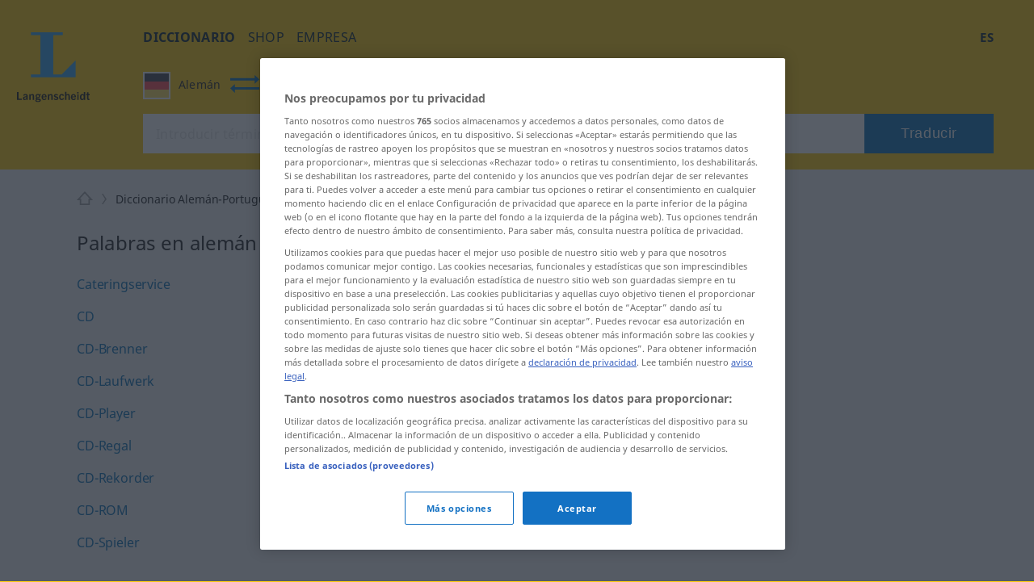

--- FILE ---
content_type: text/javascript
request_url: https://html-load.com/loader.min.js
body_size: 28626
content:
// 
//# sourceMappingURL=[data-uri]
(function(){function e(n,o){const r=t();return(e=function(e,t){return r[e-=166]})(n,o)}function t(){const e=["MWtvaG12NHJsMDgzNjJhaXA3ZmpzNWN0YnF5Z3p3eG5l","check","KAlFSENfO3MvLldnTmZWbCB6OU1ZaFF9VGo6SkZVUykj","1986024iABMOJ","reload","contains","[native code]","URL","ZWhvcg==","document.getElementsByClassName","&host=","findIndex","players","DOMParser","catch","reduce","width: 100vw; height: 100vh; z-index: 2147483647; position: fixed; left: 0; top: 0;","tcString","opr","HTMLLinkElement","close-error-report","Navigator","requestAnimationFrame","Tig5fCEvX1JEdjZRKSI4P0wjaFdscjs=","concat","gpt-geniee","resource","_fa_","teads","all","last_bfa_at","reserved1","getBoundingClientRect","e2VGJU9YclEyPm5wM0pOXTQ3dQ==","gpt-enliple","src","style","add","gpt-adshield","fetchScript error(script malformed), url: ","indexOf","lastIndexOf","query","load","setAttributeNS","cultureg","number","HTMLIFrameElement","purpose","true","aXRoYw==","WwllJjVCXlc+MCMKcmJxSTd9LUF8Yw==","traffective","elem","isFirefox","v7.5.50","encodedBodySize","prod","btoa","type","gpt-andbeyond","fetchScript error(status: ","ping","isInRootIframe","YmphM3prZnZxbHRndTVzdzY3OG4=","edgios","eDI5aGI4cHd2c2lsY21xMDY1dDQzN3JueXVvMWpmemtl","X2w8IFZ6cURGOjJnNjF3e2ltKCI3TEFaYS9eaiVcJ0s/","CSSStyleDeclaration","edge","hostage","regexp-test","test/view/passed","TlhHdDU9fV1iSWtoKThUPnAtfGVXcw==","Yzc4NjNxYnNtd3k1NG90bmhpdjE=","cmVzZXJ2ZWQy","adsense","closest","document.getElementsByTagName","parseInt","S1ppe140PG0iNSdjJQpYTHVyeXBxQThbZUl3LURSfGtiQg==","floor","reserved2","intersectionRatio","endpoint","useractioncomplete",", StatusCode: [","pubstack","pubads","JSON","Node_appendChild","Element_setAttribute","eventId=","ar-yahoo-v1","snigel","Cf-Ray","FontFace","about:","adshieldMaxRTT","slice","text/css","resolve","prototype","matchAll","location","MzZxejBtdjl0bmU3a3dyYTVpMXVqeDI4b3lmc3BjZ2xoNA==","children","stopImmediatePropagation","dispatchEvent","attributes","Node","querySelectorAll","alphaStr","HTMLElement","Nm03a3dlM3Fhb2h1NWc0Yno4aQ==","height","textContent","requestIdleCallback not exists","X-Crc32","min","script not executed(blob)","content","responseType","childNodes","a2Zwdg==","data-sdk","object-keys","createElement","N3o+Z317L1cjYGNbWlQmc0k8Mi1oYUtYWW4Kbyl4U0ZB","Forcepoint","finally","7Y6Y7J207KeA66W8IOu2iOufrOyYpOuKlCDspJEg66y47KCc6rCAIOuwnOyDne2WiOyKteuLiOuLpC4g7J6Q7IS47ZWcIOuCtOyaqeydhCDrs7TroKTrqbQgJ+2ZleyduCfsnYQg7YG066at7ZWY7IS47JqULg==","gpt-adpushup","unknown","IntersectionObserverEntry","aTtVaidbPHciRFQwbFpMZ1M4ZiNoeHNNVn10eTpFLSlg","debug","dmtkcw==","fetchLater","bzVoa203OHVwMnl4d3Z6c2owYXQxYmdscjZlaTQzbmNx","CSSStyleDeclaration.set/get/removeProperty","querySelector","json","sectionChange","Failed to load website due to adblock: ","aXZtc2xyNDhhY2Uzem9rZ3h0MTBiNnA=","tel:","getElementsByTagName","push","cDkxdHp4NGlic2h3ZjNxeWVuNTA2dWdvMm1rdjhscmpjNw==","hidden","write","return this","Window","duration","Y3E5ODM0a2h3czJ0cmFnajdmbG55bXU=","b2lscjg3dDZnMXFiejVlZjRodnB5Y3VqbXgzbndzMDJrOQ==","as-revalidator","document.documentElement.clientWidth, clientHeight","Promise","c204ZmtocndhOTR5MGV1cGoybnEx","alt","ariaLabel","self","O2ZlUVhcLk54PHl9MgpVOWJJU0wvNmkhWXUjQWh8Q15a","https://html-load.com","AdShield API cmd.push result","className","Date.now","script not executed(inline)","decodeURI","width not removed","as_modal_loaded","Failed to load script: ","baseURI","fXFCPHpgUFpbWUg6MHNqdmFPcA==","srcdoc","ZndiaA==","toString","race","string-api","insertBefore","initial","fGAJJ1JxajZDTldIXUk4c3g3dTNm","srcset","Headers","useragent","div#contents > span#ads","XnpHW3dtCkNgPThCdj48Jl0wOlQgTCNweDNYbGktbikuNA==","protocol","parse","cmE7TUg3emZBb1EJeFRVaD9uPSFOSks5PHZgNXsjbVsz","NmFreWhvcjgwbTM3c2xmdzF2eHA=","gpt-rubicon","1302471WHHNoV","text","ssmas","eWJmcQ==","httpEquiv","boundingClientRect","referrer","Window_fetch","ddg/","setTimeout","join","gpt-adingo","gpt-funke","NFdCXTM+CW89bk12Y0thd19yVlI3emxxbSlGcGA6VGdPJw==","outerHTML","UUNBQlYiXSMwamImV282dDpVdWlIZzFyUEQ0JSlSbE5rLQ==","yahoo-mail-v1","cachedResultIsInAdIframe","dVY2fSlRJz9Ee1NlQU1YNDtFZg==","focus/","search","promise","async","tri","reject","rel","resources-v2://","cookie","c3hwMlc5IC0zT25TJjdIPXJWNEQ7VFthdyFdTUFJL31MbA==","bXRlcWgweXM2MnAxZnhqNTg5cm80YXVuemxpZzNjN3diaw==","cmVzZXJ2ZWQx","32LmfREy","aXp4c29tcWgzcDhidmdhNDl3N2Z5MnRsdWM2ZTVuMDFy",", cfRay: ","M2Jwa2ltZnZ4ZTcxNm56b3lydzBxNTI=","combo","sleipnir/","innerHTML","cGxiaTIxY3hmbW8zNnRuNTB1cQ==","script malformed. source length: ","set","cWdwazM3NW50bDhqdzlybXgyaTBoYzF6dXY0b2J5NnNlZg==","adfit","none","blN5TkRHJ01qL288VSBsIlFFa21pWDJIe1pZSmg0JT1f","XMLHttpRequest.onreadystatechange","keyval","img","stopPropagation","POST","constructor","XMLHttpRequest","&url=","N2d0a3JwYzQ1bndoNmk4amZ2OTNic3lsYXFlem11Mm8xMA==","eval","a2AoNTl3aikie2c+c1xvNlRpQXgKTFA/cWFwdDBdLUl5ZQ==","requestIdleCallback","cGhtMjF2OWN3NGI3M3lnbG5meG90YXpzdWo4cXJrNjUwaQ==","YTI3NGJjbGp0djBvbXc2ejlnNXAxM3VzOGVraHhpcmZx","Script","addModule","Math","Node_insertBefore","sendBeacon","collect","bTg5NjFxd3pnaHUyN3hlb2FwbjNrNWlsdnJmamM0c3l0MA==","QiBjMQkzRlklPGZfYjJsdV44Wk5DeiNHJ3ZXTTdyJlE9","UWpeIE5DVXY1NGxlIlZNbV8zMEdM","cmd","scrollY","IFrame","KHIlOTZqVks3e2tQCWdEaE9jRnMnMTtNIkl1UVoveXFB","isBrave","loader-check",", source length: ","AdShield API","encodeURIComponent","getElementsByClassName","ABCDEFGHIJKLMNOPQRSTUVWXYZabcdefghijklmnopqrstuvwxyz","as-empty-bidder","then",'":[{"id":"',"AdShield API cmd.push","Url","width","inventory_name","gpt-vuukle","isArray","setIsTcfNeeded","bWpiMGZldTZseng3a3FoZ29wNGF0ODMxYzkyeXdpcjVu","Chrome/","base64 failed","chrome","setHTMLUnsafe","confirm","/view","&title=","includes","innerWidth","article","https://report.error-report.com/modal?eventId=&error=Vml0YWwgQVBJIGJsb2NrZWQ%3D&domain=","data","resources://","append","Firefox/","gpt-highfivve","document.head.appendChild, removeChild, childNodes","html","visualViewport","[data-uri]","nthChildOf","getAttribute","as_domain","domain switch: no src attribute","now","appendChild",", X-Length: ","czN6Ym85YWhnZjdsazV5MGN1bXJwcW53eDZpNGpldnQy","send","aditude","_as_req","gpt-publisher","jkl","gpt-nextmillennium","application/javascript","url","&message=","forEach","adshield-native","try-catch","YEg7NFN5TUIuCmZ1eG52I1JyUDNFSlEmOVlbTzBjCUNVbw==","PerformanceResourceTiming","_isTcfNeeded","Version/","History","symplr","string-try-catch","&request_id=","cssText","ghi","document.getElementById","clearTimeout",". Phase: ","cache_is_blocking_ads","__gpp not found within timeout","cadmus script blocked","ar-v1","fromCharCode","edg/","userAgent","_as_res","https://cadmus.script.ac","charAt","isSafari","exec","scribd.com","crios","opera","eTkzcmZ0czdseHE4dmtnamVuNW0waTZ3emhhcDF1Y2Iybw==","em5iZw==","reserved1Input","warn","math-random","scrollX","&error=","sping","SktqJUlWels8RUgmPUZtaWN1TS46CVMteFBvWnM3CmtB","documentElement","eDxbeWtZJTEtc0s5X0MwUmFqIzhPTGxdL0h3aHFGVQkz","responseXML","gpt-minutemedia","Click","fxios/","fuse","test",", body: ","c3ZtbQ==","&type=negotiate_fail","Object","frames","open","script","can't access user-agent","PTZhMEc+UE9vMzdudj94JjFgXTJ0","replace","wrong contentWindow","dXk4b2EyczZnNGozMDF0OWJpcDdyYw==","no purpose 1 consent","script:","M2M1MWdvcTQwcHphbDlyNnh1dnRrZXkyc3duajdtaWhi","sentrySampleRatio","tpmn","setInterval","ybar","gpt-interworks","replaceState","toPrimitive","decodeURIComponent","as-extra","safari","searchParams","CSSStyleSheet","document - find element","matches","data-src","cWJ1dw==","removeProperty","createContextualFragment","cnlwYQ==","sdkVersion","head","gpt-nextmillenium","HTMLVideoElement","gpt-tdn","isSleipnir","reserved2Input","contentDocument","EventTarget_addEventListener","gpt-ima-adshield","responseText","version=","w2g","http://","width not set properly","getComputedStyle","replaceSync","map","name","data-resource","replaceChild","target","Invalid protect url: ","Css","whale","b3U3ZXJjdnc5bDAxeWdobmZpcDY4NWJ6eHF0YWszc2ptNA==","can't access document.hidden","utf-8","nextSibling","adshield-api","action","find","531558tcpetz","Rzc1MmVgTFh4J1ptfTk8CXs/Rg==","cXA1cjg0Mnljdnhqb3diYXo3dWh0czlnazZpMGVtbjEzZg==","document.classList.contains","evaluate","HTMLAnchorElement","bottom","revokeObjectURL","polarbyte","gpt-adapex","appendScriptElementAsync","PerformanceEntry","3sVMkeZ","as_loader_version","getItem","localStorage","scrollX,Y","overflow","api","string","signalStatus","getWindowId","d3IyNzV5b2dzajRrdjAzaXpjbngxdWFxYjhwZmxtNnRo","tag","fromEntries","reverse","bWFHO0ZULmUyY1l6VjolaX0pZzRicC1LVVp5PHdMCl8/","http","Failed to execute packing script","String","document.classList.remove not work","anymind","value","Element_attributes","div","href",".js","gpt-anymind","MessageEvent","getEntriesByType","freestar","frameElement","currentScript","djlhcHlpazYyMzBqNW1sN244YnVxcmYxemdzY2V3eHQ0","})()","reserved2Output","d2VneWpwenV4MzhxMmE5dm1pZm90","dzFHcD4weUJgNVl0XGU0Ml1eQzNPVVhnYiBufWEnVGZxew==","dWwyb3cwMWo5enE1OG1mazRjdjM3YWJzeWlndGVoNnhu","tagName","MG96dXBrcng2cWp3bnlnbDM0bTdpOXRoMWY4djJiZWM1","hasAttribute","data-query","Range","http:","alert","Jm0yR1Q1SXJQIiAuQihvPTppZ2JKcFduejd0Y3ZOWmA+Cg==","Invalid reserved state: ","adpushup","toLowerCase","geniee","atob","bGU0OTcxbTVpcnB1a3hqdjNzcTJvOHk2MGduYnp0aHdmYQ==","json.parse","host","/report?","port","status code: ","Function","Document","MessagePort","XHlqTUYtZiJSWwlId3hucylwSUMxPTI1OEU5NlBLOkpPCg==","idx","some","document.querySelector","brave","innerText","hostname","domain switched","coupang-dynamic","length","a3JCSnREKFFsdl4+I1toe1gxOW8mU0VBTS9uIk89IDA1UA==","Failed to decode protect-url: url is empty","728px","blob:","HTMLMetaElement","extra","abc","a3luYg==","nhn","opt/","aW5wdXQ=","WEVRNSU8Sl9oIy4wZj92ZUs6ewlDdXRqYEJQOE5HVWIp","eventStatus","element-tagName","Zm1qeA==","eVw2WmcxcW1ea3pjJ3woWWlvUiI+Rgo=","N3k6eDIxOF1VI05DfW5XYU1Te0w=","JlhEX1FPaE1ybHRwUjFjNHpHClk=",'","width":160,"height":600,"position":{"selector":"div#contents","position-rule":"child-0","insert-rule":[]},"original-ads":[{"selector":"div#contents > span#ads"}],"attributes":[]}]}',"contentWindow","getGPPData","https://report.error-report.com/modal?eventId=&error=","1166030qnSvHH","Date.now is not a function","inventories_key","wrong googletag.pubads()","raptive","(function(){","error on googletag.pubads()","trident","eDUwdzRvZTdjanpxOGtyNmk5YWZ0MnAxbmd1bG0zaHlidg==","stylesheet","core-ads","onreadystatechange","QjggL1k5b11WSENfcDN5dApoVE9OaTVxNklHLXI9Mmcl","document.createElement","max","random","getElementById","poster","onLine","player","left","NW52MWllZ3phMjY5anU4c29reTA0aDNwN3JsdGN4bWJx","em1wYw==","cmVzZXJ2ZWQxSW5wdXQ=","get-computed-style","randomize","TkduRThhX3kuRmpZTz00dzNdcDc=","setProperty","SharedStorageWorklet","bWlsYmAjM0JhcV07RFRWP2UuPCAmYw==","Map","abs","https://report.error-report.com/modal?","dmJybDRzN3U5ZjhuejVqcHFpMG13dGU2Y3loYWcxM294","originalUrl","NodeList","parseFromString","/resources/v2/","classList","gpt-clickio","startsWith","RVlmP1JOMmF9V2JVNWVIX3xTdEpv","728","performance","removeChild","bmxvYw==","Date.now is not a number","parentElement","pagehide","Element.remove","URLSearchParams","tags","div#contents","NGJvdjI4c3lxN3hhY2VnNjVmbTA5cnQzbGlobmt1empwMQ==","eDhiM2xuMWs5bWNlaXM0dTB3aGpveXJ6djVxZ3RhcGYyNw==","a24xZWhvNmZqYnI0MHB4YzlpMnE=","get","HTMLScriptElement","gpt-firstimpression","gpt-adsinteractive","pathname","log","flatMap","charset","profile","document - link element","function","stack","bml1ZTh0bXlhY2ozbDkxcTY1Znhid3pydjdwbzJnazQw","promise tainted","gecko/","input","fetch","<html></html>","title","EventTarget","status","Response","isInIframe","getPropertyValue","origin","readyState","def","aWQ=","token=","VGhlcmUgd2FzIGEgcHJvYmxlbSBsb2FkaW5nIHRoZSBwYWdlLiBQbGVhc2UgY2xpY2sgT0sgdG8gbGVhcm4gbW9yZS4=","shift","Number","recovery","adlib","postMessage","OWptYW53eXF4MHM1NHp1dG82aA==","function a0Z(e,Z){const L=a0e();return a0Z=function(w,Q){w=w-0xf2;let v=L[w];return v;},a0Z(e,Z);}function a0e(){const eD=['onload','as_','526myoEGc','push','__sa_','__as_ready_resolve','__as_rej','addEventListener','LOADING','XMLHttpRequest','entries','getOwnPropertyDescriptor','_as_prehooked_functions','status','script_onerror','__fr','xhr_defer','href','isAdBlockerDetected','length','then','8fkpCwc','onerror','apply','readyState','_as_prehooked','set','__as_new_xhr_data','Window','catch','charCodeAt','location','document','onreadystatechange','__as_xhr_open_args','_as_injected_functions','DONE','open','toLowerCase','handleEvent','defineProperty','name','54270lMbrbp','__as_is_xhr_loading','prototype','decodeURIComponent','contentWindow','EventTarget','407388pPDlir','__as_xhr_onload','collect','get','call','JSON','setAttribute','Element','btoa','__as_is_ready_state_change_loading','GET','4281624sRJEmx','__origin','currentScript','1433495pfzHcj','__prehooked','1079200HKAVfx','window','error','687boqfKv','fetch','load','1578234UbzukV','function','remove','hostname','adshield'];a0e=function(){return eD;};return a0e();}(function(e,Z){const C=a0Z,L=e();while(!![]){try{const w=-parseInt(C(0x10a))/0x1*(-parseInt(C(0x114))/0x2)+-parseInt(C(0xf7))/0x3+-parseInt(C(0x127))/0x4*(parseInt(C(0x13c))/0x5)+parseInt(C(0x10d))/0x6+parseInt(C(0x105))/0x7+parseInt(C(0x107))/0x8+-parseInt(C(0x102))/0x9;if(w===Z)break;else L['push'](L['shift']());}catch(Q){L['push'](L['shift']());}}}(a0e,0x24a95),((()=>{'use strict';const m=a0Z;const Z={'HTMLIFrameElement_contentWindow':()=>Object[m(0x11d)](HTMLIFrameElement[m(0xf3)],m(0xf5)),'XMLHttpRequest_open':()=>Q(window,m(0x11b),m(0x137)),'Window_decodeURIComponent':()=>Q(window,m(0x12e),m(0xf4)),'Window_fetch':()=>Q(window,m(0x12e),m(0x10b)),'Element_setAttribute':()=>Q(window,m(0xfe),m(0xfd)),'EventTarget_addEventListener':()=>Q(window,m(0xf6),m(0x119))},L=m(0x116)+window[m(0xff)](window[m(0x131)][m(0x123)]),w={'get'(){const R=m;return this[R(0xf9)](),window[L];},'collectOne'(v){window[L]=window[L]||{},window[L][v]||(window[L][v]=Z[v]());},'collect'(){const V=m;window[L]=window[L]||{};for(const [v,l]of Object[V(0x11c)](Z))window[L][v]||(window[L][v]=l());}};function Q(v,l,X){const e0=m;var B,s,y;return e0(0x108)===l[e0(0x138)]()?v[X]:e0(0x132)===l?null===(B=v[e0(0x132)])||void 0x0===B?void 0x0:B[X]:e0(0xfc)===l?null===(s=v[e0(0xfc)])||void 0x0===s?void 0x0:s[X]:null===(y=v[l])||void 0x0===y||null===(y=y[e0(0xf3)])||void 0x0===y?void 0x0:y[X];}((()=>{const e2=m;var v,X,B;const y=W=>{const e1=a0Z;let b=0x0;for(let O=0x0,z=W[e1(0x125)];O<z;O++){b=(b<<0x5)-b+W[e1(0x130)](O),b|=0x0;}return b;};null===(v=document[e2(0x104)])||void 0x0===v||v[e2(0x10f)]();const g=function(W){const b=function(O){const e3=a0Z;return e3(0x113)+y(O[e3(0x131)][e3(0x110)]+e3(0x11e));}(W);return W[b]||(W[b]={}),W[b];}(window),j=function(W){const b=function(O){const e4=a0Z;return e4(0x113)+y(O[e4(0x131)][e4(0x110)]+e4(0x135));}(W);return W[b]||(W[b]={}),W[b];}(window),K=e2(0x113)+y(window[e2(0x131)][e2(0x110)]+e2(0x12b));(X=window)[e2(0x117)]||(X[e2(0x117)]=[]),(B=window)[e2(0x118)]||(B[e2(0x118)]=[]);let x=!0x1;window[e2(0x117)][e2(0x115)](()=>{x=!0x0;});const E=new Promise(W=>{setTimeout(()=>{x=!0x0,W();},0x1b5d);});function N(W){return function(){const e5=a0Z;for(var b=arguments[e5(0x125)],O=new Array(b),z=0x0;z<b;z++)O[z]=arguments[z];return x?W(...O):new Promise((k,S)=>{const e6=e5;W(...O)[e6(0x126)](k)[e6(0x12f)](function(){const e7=e6;for(var f=arguments[e7(0x125)],q=new Array(f),A=0x0;A<f;A++)q[A]=arguments[A];E[e7(0x126)](()=>S(...q)),window[e7(0x118)][e7(0x115)]({'type':e7(0x10b),'arguments':O,'errArgs':q,'reject':S,'resolve':k});});});};}const I=W=>{const e8=e2;var b,O,z;return e8(0x101)===(null===(b=W[e8(0x134)])||void 0x0===b?void 0x0:b[0x0])&&0x0===W[e8(0x11f)]&&((null===(O=W[e8(0x134)])||void 0x0===O?void 0x0:O[e8(0x125)])<0x3||!0x1!==(null===(z=W[e8(0x134)])||void 0x0===z?void 0x0:z[0x2]));},M=()=>{const e9=e2,W=Object[e9(0x11d)](XMLHttpRequest[e9(0xf3)],e9(0x133)),b=Object[e9(0x11d)](XMLHttpRequest[e9(0xf3)],e9(0x12a)),O=Object[e9(0x11d)](XMLHttpRequestEventTarget[e9(0xf3)],e9(0x128)),z=Object[e9(0x11d)](XMLHttpRequestEventTarget[e9(0xf3)],e9(0x112));W&&b&&O&&z&&(Object[e9(0x13a)](XMLHttpRequest[e9(0xf3)],e9(0x133),{'get':function(){const ee=e9,k=W[ee(0xfa)][ee(0xfb)](this);return(null==k?void 0x0:k[ee(0x103)])||k;},'set':function(k){const eZ=e9;if(x||!k||eZ(0x10e)!=typeof k)return W[eZ(0x12c)][eZ(0xfb)](this,k);const S=f=>{const eL=eZ;if(this[eL(0x12a)]===XMLHttpRequest[eL(0x136)]&&I(this))return this[eL(0x100)]=!0x0,E[eL(0x126)](()=>{const ew=eL;this[ew(0x100)]&&(this[ew(0x100)]=!0x1,k[ew(0xfb)](this,f));}),void window[eL(0x118)][eL(0x115)]({'type':eL(0x122),'callback':()=>(this[eL(0x100)]=!0x1,k[eL(0xfb)](this,f)),'xhr':this});k[eL(0xfb)](this,f);};S[eZ(0x103)]=k,W[eZ(0x12c)][eZ(0xfb)](this,S);}}),Object[e9(0x13a)](XMLHttpRequest[e9(0xf3)],e9(0x12a),{'get':function(){const eQ=e9;var k;return this[eQ(0x100)]?XMLHttpRequest[eQ(0x11a)]:null!==(k=this[eQ(0x12d)])&&void 0x0!==k&&k[eQ(0x12a)]?XMLHttpRequest[eQ(0x136)]:b[eQ(0xfa)][eQ(0xfb)](this);}}),Object[e9(0x13a)](XMLHttpRequestEventTarget[e9(0xf3)],e9(0x128),{'get':function(){const ev=e9,k=O[ev(0xfa)][ev(0xfb)](this);return(null==k?void 0x0:k[ev(0x103)])||k;},'set':function(k){const el=e9;if(x||!k||el(0x10e)!=typeof k)return O[el(0x12c)][el(0xfb)](this,k);const S=f=>{const er=el;if(I(this))return this[er(0xf2)]=!0x0,E[er(0x126)](()=>{const eX=er;this[eX(0xf2)]&&(this[eX(0xf2)]=!0x1,k[eX(0xfb)](this,f));}),void window[er(0x118)][er(0x115)]({'type':er(0x122),'callback':()=>(this[er(0xf2)]=!0x1,k[er(0xfb)](this,f)),'xhr':this});k[er(0xfb)](this,f);};S[el(0x103)]=k,O[el(0x12c)][el(0xfb)](this,S);}}),Object[e9(0x13a)](XMLHttpRequestEventTarget[e9(0xf3)],e9(0x112),{'get':function(){const eB=e9;return z[eB(0xfa)][eB(0xfb)](this);},'set':function(k){const es=e9;if(x||!k||es(0x10e)!=typeof k)return z[es(0x12c)][es(0xfb)](this,k);this[es(0xf8)]=k,this[es(0x119)](es(0x109),S=>{const ey=es;I(this)&&window[ey(0x118)][ey(0x115)]({'type':ey(0x122),'callback':()=>{},'xhr':this});}),z[es(0x12c)][es(0xfb)](this,k);}}));};function P(W){return function(){const eg=a0Z;for(var b=arguments[eg(0x125)],O=new Array(b),z=0x0;z<b;z++)O[z]=arguments[z];return this[eg(0x134)]=O,W[eg(0x129)](this,O);};}function Y(W,b,O){const et=e2,z=Object[et(0x11d)](W,b);if(z){const k={...z,'value':O};delete k[et(0xfa)],delete k[et(0x12c)],Object[et(0x13a)](W,b,k);}else W[b]=O;}function D(W,b,O){const ej=e2,z=W+'_'+b,k=w[ej(0xfa)]()[z];if(!k)return;const S=ej(0x108)===W[ej(0x138)]()?window:ej(0x132)===W?window[ej(0x132)]:ej(0xfc)===W?window[ej(0xfc)]:window[W][ej(0xf3)],f=function(){const eK=ej;for(var A=arguments[eK(0x125)],U=new Array(A),F=0x0;F<A;F++)U[F]=arguments[F];try{const J=j[z];return J?J[eK(0xfb)](this,k,...U):k[eK(0xfb)](this,...U);}catch(G){return k[eK(0xfb)](this,...U);}},q=O?O(f):f;Object[ej(0x13a)](q,ej(0x13b),{'value':b}),Object[ej(0x13a)](q,ej(0x106),{'value':!0x0}),Y(S,b,q),window[ej(0x117)][ej(0x115)](()=>{const ex=ej;window[ex(0x111)]&&!window[ex(0x111)][ex(0x124)]&&S[b]===q&&Y(S,b,k);}),g[z]=q;}window[K]||(w[e2(0xf9)](),D(e2(0x11b),e2(0x137),P),D(e2(0xfe),e2(0xfd)),D(e2(0x12e),e2(0x10b),N),(function(){const eN=e2,W=(z,k)=>new Promise((S,f)=>{const eE=a0Z,[q]=k;q[eE(0x121)]?f(k):(E[eE(0x126)](()=>f(k)),z[eE(0x119)](eE(0x10c),()=>S()),window[eE(0x118)][eE(0x115)]({'type':eE(0x120),'reject':()=>f(k),'errArgs':k,'tag':z}));}),b=Object[eN(0x11d)](HTMLElement[eN(0xf3)],eN(0x128));Object[eN(0x13a)](HTMLElement[eN(0xf3)],eN(0x128),{'get':function(){const eI=eN,z=b[eI(0xfa)][eI(0xfb)](this);return(null==z?void 0x0:z[eI(0x103)])||z;},'set':function(z){const eo=eN;var k=this;if(x||!(this instanceof HTMLScriptElement)||eo(0x10e)!=typeof z)return b[eo(0x12c)][eo(0xfb)](this,z);const S=function(){const ei=eo;for(var f=arguments[ei(0x125)],q=new Array(f),A=0x0;A<f;A++)q[A]=arguments[A];return W(k,q)[ei(0x12f)](U=>z[ei(0x129)](k,U));};S[eo(0x103)]=z,b[eo(0x12c)][eo(0xfb)](this,S);}});const O=EventTarget[eN(0xf3)][eN(0x119)];EventTarget[eN(0xf3)][eN(0x119)]=function(){const eM=eN;for(var z=this,k=arguments[eM(0x125)],S=new Array(k),f=0x0;f<k;f++)S[f]=arguments[f];const [q,A,...U]=S;if(x||!(this instanceof HTMLScriptElement)||eM(0x109)!==q||!(A instanceof Object))return O[eM(0xfb)](this,...S);const F=function(){const eP=eM;for(var J=arguments[eP(0x125)],G=new Array(J),H=0x0;H<J;H++)G[H]=arguments[H];return W(z,G)[eP(0x12f)](T=>{const eY=eP;eY(0x10e)==typeof A?A[eY(0x129)](z,T):A[eY(0x139)](...T);});};O[eM(0xfb)](this,q,F,...U);};}()),M(),window[K]=!0x0);})());})()));","iframe","outerHeight","close","trim","scrollHeight","ing","child-0","isSamsungBrowser","response","XncgVl8xcWs2OmooImc+aSVlfEwyY0k=","cXhuNml1cDNvdDhnejdmbGN3MDlieQ==","hash","AS-ENCODED-VAL","setItem","/resources/","as-async","outerWidth","__tcfapi not found within timeout","statusText","bkVlSkthLjpQe0E7eDBVTCI0J1hGbXx9d2Z2elEjN1pTKA==","adthrive",'{"apply-ratio":1,"',"version","removeEventListener","MyV0CXsycmNrZnlYUl0/TksmL0ZndztUU01tbi03X2lVLg==","createObjectURL","pubkey","getOwnPropertyDescriptor","insertAfter","property","str","object","CrOS","HTMLSourceElement","filter","childElementCount","iterator","Invalid protect url prefix: ","calculatorsoup.com","UserAgent","transferSize","Y3J4bWpmN3loZ3Q2bzNwOGwwOWl2","as_window_id","HTMLMediaElement","Nm52OGNqZ3picXMxazQ5d2x4NzUzYWU=","navigator","insertAdjacentElement","https://","Element","function a0v(F,v){const h=a0F();return a0v=function(L,H){L=L-0x85;let E=h[L];return E;},a0v(F,v);}function a0F(){const y=['length','includes','removeEventListener','99DdfTHL','message','426867skijjn','926090UmJmXE','5618020JaGBio','forEach','delete','9152640ERdRZO','get','c3RyaW5n','setTimeout','handleEvent','eval','requestIdleCallback','399064oRTnwg','168YhZGAx','test','requestAnimationFrame','error','call','set','addEventListener','filter','load','61678oqLYfA','setInterval','ZnVuY3Rpb24','prototype','click','3732384LyVUeN','27bKBjKK','slice'];a0F=function(){return y;};return a0F();}(function(F,v){const i=a0v,h=F();while(!![]){try{const L=-parseInt(i(0x94))/0x1+parseInt(i(0x9e))/0x2*(parseInt(i(0x86))/0x3)+-parseInt(i(0xa3))/0x4+parseInt(i(0x89))/0x5+parseInt(i(0x8d))/0x6+parseInt(i(0x88))/0x7*(parseInt(i(0x95))/0x8)+-parseInt(i(0xa4))/0x9*(parseInt(i(0x8a))/0xa);if(L===v)break;else h['push'](h['shift']());}catch(H){h['push'](h['shift']());}}}(a0F,0xf2094),((()=>{const G=a0v,F=(E,B)=>typeof E===B,v=atob(G(0xa0)),h=atob(G(0x8f));if(!F(h,h))return;{const E=RegExp[G(0xa1)][G(0x96)];RegExp[G(0xa1)][G(0x96)]=function(B){const g=G;return E[g(0x99)](this,B);};}[G(0x97),G(0x93),G(0x9f),G(0x90)][G(0x9c)](B=>window[B])[G(0x8b)](B=>window[B]=H(window[B],B)),EventTarget[G(0xa1)][G(0x9b)]=H(EventTarget[G(0xa1)][G(0x9b)],G(0x9b),0x1),EventTarget[G(0xa1)][G(0x85)]=H(EventTarget[G(0xa1)][G(0x85)],G(0x85),0x1);const L=new Map();function H(B,u){const P=G;let p=arguments[P(0xa6)]>0x2&&void 0x0!==arguments[0x2]?arguments[0x2]:0x0;return function(){const o=P;for(var S=arguments[o(0xa6)],K=new Array(S),N=0x0;N<S;N++)K[N]=arguments[N];const Q=K[o(0xa5)](0x0,p),Y=K[p],b=K[o(0xa5)](p+0x1);if(!Y)return B[o(0x99)](this,...K);if(o(0x9f)!==u&&o(0x90)!==u&&!F(Y,v)&&!F(Y[o(0x91)],v))return B[o(0x99)](this,...K);let f=null;if(o(0x9b)===u||o(0x85)===u){const I=[o(0x9d),o(0x98),o(0x87),o(0xa2)],J=Q[0x0];if(!I[o(0xa7)](J))return B[o(0x99)](this,...K);L[o(0x8e)](this)||L[o(0x9a)](this,new Map()),L[o(0x8e)](this)[o(0x8e)](J)||L[o(0x8e)](this)[o(0x9a)](J,new Map()),f=L[o(0x8e)](this)[o(0x8e)](J)[o(0x8e)](Y);}if(f=f||function(){const W=o;for(var x=arguments[W(0xa6)],X=new Array(x),m=0x0;m<x;m++)X[m]=arguments[m];return F(Y,v)?Y[W(0x99)](this,...X):F(Y,h)?window[W(0x92)](Y):F(Y[W(0x91)],v)?Y[W(0x91)][W(0x99)](Y,...X):void 0x0;},o(0x9b)===u){const x=Q[0x0];L[o(0x8e)](this)[o(0x8e)](x)[o(0x9a)](Y,f);}else{if(o(0x85)===u){const X=Q[0x0],m=L[o(0x8e)](this)[o(0x8e)](X)[o(0x8e)](Y)||Y;return L[o(0x8e)](this)[o(0x8e)](X)[o(0x8c)](Y),B[o(0x99)](this,...Q,m,...b);}}return B[o(0x99)](this,...Q,f,...b);};}})()));","cmVzZXJ2ZWQxT3V0cHV0","addEventListener","DocumentFragment","removeAttribute","getTime","29830110BvoThY","message","loading","adsinteractive","error on contentWindow","span","isGecko","document.hidden","mezzomedia","configIndex","Py0wOHRQKEpIMUVHeyVbaiZzIiBENWs=","__gpp","body","/script/","document.querySelectorAll","picrew.me","from","bTByeWlxdDgzNjJwMWZhdWxqNHpnaA==","(E2) Invalid protect url: ",", Script-Crc32: ","Date","samsungbrowser","VHg8V3xYdmN1YkN6LWVrVS8gb2lNCSY6JUlnPjJoe3Nb","googletag","match","AdShield API cmd","LklwPnN6SjhFd2FoWU0vdjt5S2M9ZgooW19UIHEzbk9T","link","adshieldAvgRTT","elementFromPoint","Event","Jmo8UkRzW1c+YnVrTWBjPzEpCWw=","android","headers","defineProperty","NWY7VnQicURMQjkxJ20KfT9SNlMoWiNBYEpyMEhRbEtQKQ==","HTMLStyleElement","bnh6bg==","window","b3V0cHV0","data:","parent","output","replaceScriptElementAsync","encodeURI","dXNqbDRmaHdicHIzaXl6NXhnODZtOWV2Y243b2swYTIxdA==","removeItem","javascript:","Loader aborted: ","ZGdnbg==","20ZrqnfO","Worker","MUVIYi58dT9wKHFmUGl0eSdyNk8lCXc9XTlCSlJEOzo4aw==","ZnU2cXI4cGlrd2NueDFhc3RtNDc5YnZnMmV6bG8wM2h5","atob-btoa","split","insertRule","rtt","dXl5aw==","loader","symbol","copyScriptElement","naver","eDVBOGhFOT0KUUcxIkN1SidvVihJKT5sYlc0RCNlIEw2","eX1YV11PJkdsL0N0KXNZQjgtYkY0UgpEJ3BTRTBcdS5aUA==","wp-data","azk2WUsodi8mSUNtR0IJNWJ6YT9IY1BfMVcgcVJvQS49Cg==","reserved1Output","Window_decodeURIComponent","adingo","ME5tfXViQzlMNmt7Nygibng+cz1Lb11JQncveVNnZiVX","display","remove","VHNwektcVnZMMzkpOlBSYTh4Oy51ZyhgdD93XTZDT2ZGMQ==","setAttribute","server","apply","eventName","MHQ4a2JmMjZ1ejlzbWg3MTRwY2V4eQ==","tcloaded","eXB3engydXNtOG9nNXE3NHRhbmxiNnJpM3ZjZWhqOWtmMQ==","getAttributeNames","right","ODk1dDdxMWMydmVtZnVrc2w2MGh5empud28zNGJ4cGdp","Timed out waiting for consent readiness","char must be length 1","352322mNjQky","connection","clearInterval","minutemedia","https:","Element_innerHTML","aXJycg==","Integrity check failed: ","TopLevelCss","HTMLImageElement","DOMTokenList","Node_baseURI","xhr.onreadystatechange not set","cmVzZXJ2ZWQySW5wdXQ=","firefox","charCodeAt","isInAdIframe","stringify","dable","dable-tdn","], X-Crc32: ","Error","document","papi","ZW93NXJmbHVxOHg0emdqNzBwMTNjaTZtaDJzOXRua2Fidg==","scrollWidth","Blob","OTF5c3hlOGx1b3JuNnZwY2l3cQ==","innerHeight","keys","&domain=","aG5bUlhtfERPSC86LkVWS0o7NH1TVQ==","writeln","insertAdjacentHTML","entries","enliple","@@toPrimitive must return a primitive value.","RegExp","adshield","Clean.io Inc.","ZT9gM0FVPDJaWzsJaUpFRlYnfFBhOFQ1ai0udiA6cSNIKQ==","worldhistory.org","__tcfapi","Failed to fetch script: ","as_",'{"type": "tag", "marshalled": "<html></html>"}',"X-Length","attributionSrc","VzB8N196fXtyb1lraFhMXiUoJy8+TnRRR2d1WlNBNHZV","InE0CkozZmtaaGombHRgd0g1MFQ9J2d8KEVQW0ItUVlE","top","HTMLFormElement","PEdjcE9JLwl6QVglNj85byByLmJtRlJpZT5Lc18pdjtWdQ==","__sa_","), url: ","source","parentNode","num","responseURL","test/v1ew/failed","undefined","call","Failed to get key from: ","setImmediate","&is_brave=","azUyM3RscHplcXZzMHlqaDgxb2d1YTZ3bmJyN2M5bWY0aQ==","Element_getAttribute","parseFloat","N3VpbDVhM2d4YnJwdHZqZXltbzRjMDl3cXpzNjgybmYx","language","listenerId","mailto:","#as_domain","bzlxemF4dHA0MDZ3a2U3aWIyZzM4Znltdmo1bGNoMW5y","dataset","getDeviceInfo","geniee-prebid","cmVzZXJ2ZWQyT3V0cHV0","ZmthZA==","edl","isNaN","Array","element-attributes","VW4gcHJvYmzDqG1lIGVzdCBzdXJ2ZW51IGxvcnMgZHUgY2hhcmdlbWVudCBkZSBsYSBwYWdlLiBWZXVpbGxleiBjbGlxdWVyIHN1ciBPSyBwb3VyIGVuIHNhdm9pciBwbHVzLg==","findLastIndex","endsWith","MW53c3I3dms4ZmgwbDN1dDkyamlncXg2ejQ1Y3BibXlv","consents","NzRoZnZidGNqMmVyb2EwdWw1Nnl3M2lucXhrZ3A5bTF6cw==","intersectionRect","11351907yqgsix","error","Yml4cXJod245emptNTRvMTJmZTBz","Y29rcQ==","delete"];return(t=function(){return e})()}(function(){const n=e,o=t();for(;;)try{if(999359===-parseInt(n(826))/1+-parseInt(n(489))/2*(parseInt(n(501))/3)+-parseInt(n(790))/4*(-parseInt(n(592))/5)+-parseInt(n(924))/6+-parseInt(n(916))/7+parseInt(n(279))/8*(-parseInt(n(248))/9)+parseInt(n(740))/10)break;o.push(o.shift())}catch(e){o.push(o.shift())}})(),(()=>{"use strict";const t=e;var n={};n.g=function(){const t=e;if(t(716)==typeof globalThis)return globalThis;try{return this||new Function(t(206))()}catch(e){if(t(716)==typeof window)return window}}();const o=t=>{const n=e;let o=0;for(let e=0,r=t[n(569)];e<r;e++)o=(o<<5)-o+t[n(841)](e),o|=0;return o},r=class{static[t(922)](){const e=t;var n,r;let i=arguments[e(569)]>0&&void 0!==arguments[0]?arguments[0]:e(680),c=!(arguments[e(569)]>1&&void 0!==arguments[1])||arguments[1];const a=Date[e(362)](),s=a-a%864e5,l=s-864e5,d=s+864e5,u=e(870)+o(i+"_"+s),m=e(870)+o(i+"_"+l),f=e(870)+o(i+"_"+d);return u===m||u===f||m===f||!(null!==(n=null!==(r=window[u])&&void 0!==r?r:window[m])&&void 0!==n?n:window[f])&&(c&&(window[u]=!0,window[m]=!0,window[f]=!0),!0)}};function i(e){const n=t;return(i=n(658)==typeof Symbol&&n(800)==typeof Symbol[n(721)]?function(e){return typeof e}:function(e){const t=n;return e&&t(658)==typeof Symbol&&e[t(298)]===Symbol&&e!==Symbol[t(1023)]?t(800):typeof e})(e)}function c(n,o,r){const c=t;return a=function(t){const n=e;if(n(716)!=i(t)||!t)return t;var o=t[Symbol[n(444)]];if(void 0!==o){var r=o[n(887)](t,n(508));if(n(716)!=i(r))return r;throw new TypeError(n(862))}return String(t)}(o),(o=c(800)==i(a)?a:a+"")in n?Object[c(774)](n,o,{value:r,enumerable:!0,configurable:!0,writable:!0}):n[o]=r,n;var a}const a=8e3;class s{static[t(336)](e){this[t(380)]=e}static[t(648)](e){const n=t;let o=!(arguments[n(569)]>1&&void 0!==arguments[1])||arguments[1],r=arguments[n(569)]>2&&void 0!==arguments[2]?arguments[2]:n(504);try{return o&&(e=l(e)),window[r][n(503)](e)}catch(e){return""}}static[t(288)](n,o){const r=t;let i=!(arguments[r(569)]>2&&void 0!==arguments[2])||arguments[2],c=arguments[r(569)]>3&&void 0!==arguments[3]?arguments[3]:r(504);try{if(i&&(n=l(n)),!this[r(380)])return window[c][r(698)](n,o);(async function(){const t=r,{enableGpp:i=!1}={},s=await function(){const{tcfTimeoutMs:t=a,requireTcString:n=!0}={};return new Promise((async(o,r)=>{const i=e;try{var c,s;await function(){const t=e;let n=arguments[t(569)]>0&&void 0!==arguments[0]?arguments[0]:a;return new Promise(((e,o)=>{const r=t,i=Date[r(362)](),c=()=>{const t=r;t(658)!=typeof window[t(868)]?Date[t(362)]()-i>n?o(new Error(t(702))):setTimeout(c,50):e(window[t(868)])};c()}))}(t);let l=!1;const d=e=>!(!e||i(819)!==e[i(582)]&&i(1006)!==e[i(582)]||n&&!e[i(938)]),u=(e,t)=>{const n=i;if(t&&!l&&d(e)){l=!0;try{var r,c;null===(r=(c=window)[n(868)])||void 0===r||r[n(887)](c,n(708),2,(()=>{}),e[n(896)])}catch{}o(e)}};null===(c=(s=window)[i(868)])||void 0===c||c[i(887)](s,i(736),2,u),setTimeout((()=>{l||r(new Error(i(824)))}),t)}catch(e){r(e)}}))}();if(!function(t){const n=e;var o,r;return!!(null!==(o=null===(r=t[n(969)])||void 0===r?void 0:r[n(913)])&&void 0!==o?o:{})[1]}(s))throw new Error(t(435));let l;if(i)try{l=await function(){const e=t;let n=arguments[e(569)]>0&&void 0!==arguments[0]?arguments[0]:6e3;return new Promise(((t,o)=>{const r=e,i=Date[r(362)](),c=()=>{const e=r;e(658)!=typeof window[e(751)]?Date[e(362)]()-i>n?o(new Error(e(392))):setTimeout(c,50):(()=>{const n=e;try{var o,r,i,c;null===(o=(r=window)[n(751)])||void 0===o||o[n(887)](r,n(736),((e,o)=>{const r=n;o&&e&&(r(197)===e[r(817)]||r(509)===e[r(817)])&&t(e)})),null===(i=(c=window)[n(751)])||void 0===i||i[n(887)](c,n(590),((e,o)=>{o&&e&&t({eventName:n(236),data:e})}))}catch{}})()};c()}))}()}catch(e){console[t(409)](e)}return{result:await Promise[t(1022)]((e=>{const r=t;let{tcData:i,gppInfo:a}=e;window[c][r(698)](n,o)})({tcData:s,gppInfo:l})),tcData:s,gppInfo:l}})()[r(935)]((e=>{}))}catch(e){}}static[t(812)](e){const n=t;let o=!(arguments[n(569)]>1&&void 0!==arguments[1])||arguments[1],r=arguments[n(569)]>2&&void 0!==arguments[2]?arguments[2]:n(504);try{return o&&(e=l(e)),window[r][n(786)](e)}catch(e){}}}c(s,t(380),!1);const l=e=>""[t(945)](window[t(1025)][t(553)],t(948))[t(945)](btoa(e));class d{static[t(320)](){const e=t;try{if(null!=window[e(730)][e(564)]&&e(320)===window[e(730)][e(564)][e(320)][e(475)])return!0}catch(e){}return!1}static[t(401)](){const e=t;try{if(d[e(320)]())return!1;const t=navigator[e(397)][e(548)](),n=[e(447)];return![e(340),e(990),e(396),e(939),e(405),e(579),e(599),e(404),e(840),e(481),e(256),e(802),e(986)][e(562)]((n=>t[e(345)](n)))&&n[e(562)]((n=>t[e(345)](n)))}catch(e){}return!1}static[t(975)](){const e=t;try{if(d[e(320)]())return!1;const t=navigator[e(397)][e(548)]();if(t[e(345)](e(267))||t[e(345)](e(420)))return!0;const n=[e(840)];return![e(340),e(990),e(396),e(939),e(405),e(579),e(599),e(404),e(481),e(256),e(802),e(986)][e(562)]((n=>t[e(345)](n)))&&n[e(562)]((n=>t[e(345)](n)))}catch(e){}return!1}static[t(692)](){const e=t;try{const t=navigator[e(397)][e(548)]();return t[e(345)](e(772))&&t[e(345)](e(761))}catch(e){}return!1}static[t(462)](){const e=t;try{return navigator[e(397)][e(548)]()[e(345)](e(284))}catch(e){}return!1}static[t(746)](){const e=t;return navigator[e(397)][e(548)]()[e(345)](e(662))}}const u=(e,n)=>{const o=t;if(o(508)!=typeof e||o(508)!=typeof n)return!1;const r=e[o(569)],i=n[o(569)];if(0===r&&0===i)return!0;if(0===r)return!1;if(0===i)return!0;if(r<i)return!1;for(let t=0;t<e[o(569)];t++)if(e[t]===n[0]){let r=!0;for(let i=1;i<n[o(569)];i++)if(!e[t+i]||e[t+i]!==n[i]){r=!1;break}if(r)return!0}return!1},m=(e,n)=>{const o=t;if(o(508)!=typeof e||o(508)!=typeof n)return-1;const r=e[o(569)],i=n[o(569)];if(0===r&&0===i)return-1;if(0===r)return-1;if(0===i)return-1;if(r<i)return-1;for(let t=0;t<e[o(569)];t++)if(e[t]===n[0]){let r=!0;for(let i=1;i<n[o(569)];i++)if(!e[t+i]||e[t+i]!==n[i]){r=!1;break}if(r)return t}return-1},f=e=>{const n=t,o=navigator[n(397)],r=m(o,e);if(-1===r)return-1;let i="";for(let t=r+e[n(569)];t<o[n(569)];t++){const e=o[n(841)](t);if(e<48||e>57)break;i+=o[t]}return parseInt(i)||-1},w={HTMLIFrameElement_contentWindow:()=>Object[t(712)](HTMLIFrameElement[t(1023)],t(589)),XMLHttpRequest_open:()=>h(window,t(299),t(428)),Window_decodeURIComponent:()=>h(window,t(207),t(445)),Window_fetch:()=>h(window,t(207),t(664)),Element_setAttribute:()=>h(window,t(733),t(814)),EventTarget_addEventListener:()=>h(window,t(667),t(736))},x=t(879)+window[t(979)](window[t(1025)][t(524)]),p={get(){return this[t(312)](),window[x]},collectOne(e){window[x]=window[x]||{},window[x][e]||(window[x][e]=w[e]())},collect(){const e=t;window[x]=window[x]||{};for(const[t,n]of Object[e(860)](w))window[x][t]||(window[x][t]=n())}};function h(e,n,o){const r=t;var i,c,a;return r(778)===n[r(548)]()?e[o]:r(848)===n?null===(i=e[r(848)])||void 0===i?void 0:i[o]:r(1010)===n?null===(c=e[r(1010)])||void 0===c?void 0:c[o]:null===(a=e[n])||void 0===a||null===(a=a[r(1023)])||void 0===a?void 0:a[o]}const g={appendChild:Node[t(1023)][t(363)],insertBefore:Node[t(1023)][t(235)]};function v(e,n){const o=t;n[o(485)]?g[o(235)][o(887)](n[o(639)],e,n[o(485)]):g[o(363)][o(887)](n[o(882)],e)}function b(e){const n=t;g[n(363)][n(887)](document[n(458)],e)}function y(e){const n=t,o=document[n(181)](e[n(538)]);for(const t of e[n(821)]())o[n(814)](t,e[n(359)](t));return o[n(170)]=e[n(170)],o}function E(e,n){const o=t;return n?(n[o(632)]("?")&&(n=n[o(1020)](1)),e[o(345)]("?")?e+"&"+n:e+"?"+n):e}function T(){const e=t;try{const t=[65,66,67,68,69,70,71,72,73,74,75,76,77,78,79,80,81,82,83,84,85,86,87,88,89,90],n=["A","B","C","D","E","F","G","H","I","J","K","L","M","N","O","P","Q","R","S","T","U","V","W","X","Y","Z"];for(let o=0;o<26;o++)if(String[e(395)](t[o])!==n[o]||n[o][e(841)](0)!==t[o])return!1}catch(e){return!1}return!0}let M="",_=t(219);try{var N;M=null!==(N=document[t(531)][t(359)](t(179)))&&void 0!==N?N:t(187);const e=document[t(531)][t(359)](t(452))||document[t(531)][t(359)](t(956));e&&(_=new URL(e,window[t(1025)][t(524)])[t(672)])}catch(e){}const L={version:t(976),sdkVersion:M,endpoint:_,env:t(978),debug:!1,sentrySampleRatio:.05},W={idx:e=>Math[t(1002)](Math[t(607)]()*e),elem:function(e){const n=t;return e[this[n(561)](e[n(569)])]},num:function(e,n){const o=t;return Math[o(1002)](Math[o(607)]()*(n-e))+e},alphaStr:function(e,n){const o=t,r=e+this[o(883)](0,n-e),i=[];for(let e=0;e<r;++e)i[o(202)](o(326)[o(400)](this[o(883)](0,52)));return i[o(258)]("")},className:function(){return this[t(166)](5,15)}};function S(e){const n=t;return e?A[n(488)]((t=>t.id===e)):L[n(190)]?H[0]:W[n(974)](H)}function I(e){const n=t,o=[n(675),n(580),n(779),n(278),n(615),n(735),n(996),n(839),n(903)],r={};for(let t=0;t<o[n(569)];t++){const i=e[t];r[atob(o[t])]=n(508)==typeof i?atob(i):i}return r}const H=[[t(251),t(218),t(921),117,t(261),t(600),57,t(750),t(282)],[t(777),t(414),t(899),117,t(536),t(289),115,t(944),t(199)],[t(178),t(245),t(823),97,t(804),t(210),114,t(694),t(729)],[t(584),t(581),t(793),106,t(276),t(645),53,t(585),t(209)]][t(474)]((e=>I(e))),k=[[t(614),t(766),t(613),119,t(263),t(551),102,t(490),t(286)],[t(231),t(803),t(511),57,t(709),t(406),101,t(229),t(168)],[t(453),t(189),t(437),102,t(806),t(277),56,t(954),t(683)],[t(637),t(416),t(539),97,t(545),t(914),115,t(266),t(853)],[t(577),t(810),t(306),121,t(866),t(850),110,t(587),t(995)],[t(798),t(762),t(337),118,t(775),t(491),115,t(618),t(647)],[t(456),t(604),t(537),112,t(704),t(313),114,t(771),t(246)],[t(929),t(875),t(894),107,t(878),t(820),104,t(586),t(985)],[t(904),t(182),t(660),115,t(792),t(305),104,t(315),t(918)],[t(424),t(515),t(912),97,t(570),t(1026),101,t(237),t(535)],[t(919),t(319),t(280),106,t(242),t(203),107,t(633),t(214)],[t(407),t(923),t(193),102,t(1001),t(482),57,t(431),t(726)],[t(789),t(988),t(987),103,t(378),t(646),97,t(994),t(695)],[t(971),t(314),t(365),56,t(303),t(891),49,t(857),t(757)],[t(832),t(874),t(532),111,t(560),t(301),104,t(621),t(818)],[t(191),t(292),t(625),107,t(813),t(785),50,t(972),t(434)]][t(474)]((e=>I(e))),A=[...H,...k],R=e=>{const n=t,o=S(e[n(1020)](0,4));if(!o)throw new Error(n(888)+e);const r=e[n(1020)](4);let i=0;return r[n(795)]("")[n(474)]((e=>{const t=n;if(0==i&&e===String[t(395)](o[t(952)]))return i=1,"";if(0==i&&e===String[t(395)](o[t(1003)]))return i=2,"";if(0!=i){const n=i;if(i=0,1==n)return o[t(807)][t(345)](e)?Z(o[t(408)],o[t(807)],e):Z(o[t(663)],o[t(782)],e)+e;if(2==n)return o[t(534)][t(345)](e)?Z(o[t(463)],o[t(534)],e):Z(o[t(663)],o[t(782)],e)+e;throw new Error(t(546)+n)}return Z(o[t(663)],o[t(782)],e)}))[n(258)]("")};function Z(e,n,o){const r=t;if(1!==o[r(569)])throw new Error(r(825));return n[r(345)](o)?e[n[r(961)](o)]:o}const O="eyJ0eXAiOiJKV1Qi",V="LCJhbGciOiJIUzI1",z="NiJ9.eyJuYW1lIjo",j="iIiwiZW1haWwiOiI",X="iLCJleHAiOjE3Njg",D="0NjA1MDMsImlhdCI",U="6MTc2ODM3NDEwM30",Y=".hx4l-vudpgWEOVV",F="zTQzmReNET9pKkNb",J="zJxSVBfsom6c",C=()=>{const e=t,n=G();for(const t of n)e(643)in t?B(t):e(601)in t&&Q(t)},G=()=>{const e=t;var n,o,r;const i=null===(n=document[e(531)])||void 0===n?void 0:n[e(359)](e(349));if(i)return function(t){const n=e,o=R(t);return JSON[n(244)](o)}(i);const c=null===(o=document[e(531)])||void 0===o?void 0:o[e(359)](e(805));if(c)return[{tags:atob(c)}];const a=null===(r=document[e(531)])||void 0===r?void 0:r[e(359)](e(476));return a?[{tags:atob(a)}]:[]},B=e=>{const n=t;var o;let{tags:r}=e;const i=document[n(531)],c=document[n(181)](n(523));c[n(285)]=r;for(const e of Array[n(756)](c[n(201)](n(429)))){var a;const t=y(e);null===(a=e[n(882)])||void 0===a||a[n(477)](t,e)}const s=(null==i?void 0:i[n(359)](n(963)))||(null==i?void 0:i[n(359)](n(541)));for(let e=0;e<c[n(177)][n(569)];e++){const t=c[n(177)][e];t[n(956)]=P(t[n(956)]),t[n(524)]=P(t[n(524)]),s&&(t[n(956)]&&(t[n(956)]=E(t[n(956)],s)),t[n(524)]&&(t[n(524)]=E(t[n(524)],s)))}const l=null===(o=document[n(531)])||void 0===o?void 0:o[n(359)](n(1030));l&&l[n(795)](";")[n(474)]((e=>({key:e[n(795)]("=")[0],value:e[n(795)]("=")[1]})))[n(375)]((e=>{const t=n;let{key:o,value:r}=e;for(let e=0;e<c[t(177)][t(569)];e++){const n=c[t(177)][e];n instanceof Element&&n[t(814)](o,r)}})),q(c)},Q=e=>{const n=t;let{stylesheet:o}=e;const r=document[n(181)](n(957));r[n(285)]=o,q(r)},q=e=>{const n=t;var o,r;const i=(null===(o=document[n(531)])||void 0===o?void 0:o[n(270)])||n(970)===(null===(r=document[n(531)])||void 0===r?void 0:r[n(359)](n(700)));n(742)!==document[n(673)]||i?document[n(926)](document[n(531)])?v(e,document[n(531)]):document[n(458)][n(363)](e):document[n(205)](e[n(285)])},P=e=>{return e?(n=e)&&n[t(632)](t(350))?E(""[t(945)](L[t(1005)],t(699))[t(945)](e[t(432)](t(350),"")),t(676)[t(945)]([O,V,z,j,X,D,U,Y,F,J][t(258)](""))):(e=>e&&e[t(632)](t(274)))(e)?E(""[t(945)](L[t(1005)],t(629))[t(945)](e[t(432)](t(274),"")),t(676)[t(945)]([O,V,z,j,X,D,U,Y,F,J][t(258)](""),t(931))[t(945)](window[t(1025)][t(553)])):e:e;var n};let K=0;function $(e){const n=t,o=(t,n)=>{K++,e(t,n)};return o[n(232)]=()=>n(927),new Promise(o)}const ee=[],te=e=>ee[t(202)]({message:e,timestamp:Date[t(362)]()}),ne=e=>{console[t(917)](e),te(e)},oe=async function(e){const n=t;let o=arguments[n(569)]>1&&void 0!==arguments[1]?arguments[1]:L[n(1005)];try{let t=o+n(554);t+=n(468)+L[n(707)],t+=n(425),t+=n(344),t+=n(374)+encodeURIComponent(e),t+=n(300)+encodeURIComponent(location[n(524)]),t+=n(890)+function(){const e=n;try{if(null!=window[e(730)][e(564)]&&e(320)===window[e(730)][e(564)][e(320)][e(475)])return!0}catch(e){}return!1}()[n(232)](),t+=n(385)+W[n(166)](16,16);const r=await fetch(t,{method:n(297),body:JSON[n(843)](ee)});return await r[n(249)]()}catch(e){return n(917)}},re=new Uint32Array(256);for(let e=0;e<256;e++){let t=e;for(let e=0;e<8;e++)t=1&t?3988292384^t>>>1:t>>>1;re[e]=t}const ie=[[t(736)],[t(544)],[t(907),t(756)],[t(907),t(335)],[t(907),t(1023),t(719)],[t(907),t(1023),t(488)],[t(907),t(1023),t(932)],[t(907),t(1023),t(910)],[t(907),t(1023),t(654)],[t(907),t(1023),t(375)],[t(907),t(1023),t(345)],[t(907),t(1023),t(258)],[t(907),t(1023),t(474)],[t(907),t(1023),t(202)],[t(907),t(1023),t(936)],[t(907),t(1023),t(514)],[t(907),t(1023),t(678)],[t(907),t(1023),t(562)],[t(550)],[t(852)],[t(979)],[t(828)],[t(389)],[t(342)],[t(989),t(1023),t(671)],[t(989),t(1023),t(454)],[t(989),t(1023),t(619)],[t(449),t(1023),t(796)],[t(760),t(362)],[t(760),t(1023),t(739)],[t(224)],[t(445)],[t(1029)],[t(848),t(228)],[t(848),t(752)],[t(848),t(687)],[t(848),t(926)],[t(848),t(275)],[t(848),t(181)],[t(848),t(531)],[t(848),t(769)],[t(848),t(493)],[t(848),t(608)],[t(848),t(325)],[t(848),t(201)],[t(848),t(458),t(363)],[t(848),t(458),t(636)],[t(848),t(204)],[t(848),t(428)],[t(848),t(195)],[t(848),t(1032)],[t(848),t(254)],[t(848),t(928)],[t(848),t(205)],[t(848),t(858)],[t(737),t(1023),t(608)],[t(737),t(1023),t(195)],[t(737),t(1023),t(1032)],[t(934),t(1023),t(628)],[t(836),t(1023),t(958)],[t(836),t(1023),t(926)],[t(836),t(1023),t(812)],[t(733),t(1023),t(359)],[t(733),t(1023),t(821)],[t(733),t(1023),t(953)],[t(733),t(1023),t(540)],[t(733),t(1023),t(731)],[t(733),t(1023),t(859)],[t(733),t(1023),t(812)],[t(733),t(1023),t(738)],[t(733),t(1023),t(814)],[t(733),t(1023),t(965)],[t(733),t(1023),t(341)],[t(784)],[t(324)],[t(847),t(1023),t(741)],[t(302)],[t(770),t(1023),t(1028)],[t(770),t(1023),t(296)],[t(667),t(1023),t(736)],[t(667),t(1023),t(708)],[t(664)],[t(1017)],[t(530)],[t(557),t(1023),t(816)],[t(557),t(1023),t(887)],[t(472)],[t(239),t(1023),t(648)],[t(494)],[t(167)],[t(877)],[t(968)],[t(835)],[t(940)],[t(728)],[t(649)],[t(718)],[t(460)],[t(854)],[t(346)],[t(906)],[t(1010),t(244)],[t(1010),t(843)],[t(622),t(1023),t(375)],[t(622),t(1023),t(648)],[t(622),t(1023),t(288)],[t(309),t(623)],[t(309),t(1002)],[t(309),t(606)],[t(309),t(173)],[t(309),t(607)],[t(527)],[t(559),t(1023),t(682)],[t(730),t(610)],[t(730),t(311)],[t(730),t(397)],[t(1031),t(1023),t(363)],[t(1031),t(1023),t(235)],[t(1031),t(1023),t(477)],[t(627),t(1023),t(375)],[t(679),t(1e3)],[t(426),t(860)],[t(426),t(513)],[t(426),t(712)],[t(426),t(855)],[t(426),t(1023),t(232)],[t(428)],[t(686)],[t(701)],[t(781)],[t(893)],[t(1e3)],[t(635),t(528)],[t(682)],[t(213),t(950)],[t(213),t(1023),t(935)],[t(213),t(1023),t(184)],[t(213),t(1023),t(328)],[t(213),t(233)],[t(213),t(272)],[t(213),t(1022)],[t(863),t(1023),t(402)],[t(863),t(1023),t(422)],[t(708)],[t(943)],[t(304)],[t(669),t(1023),t(196)],[t(669),t(1023),t(249)],[t(411)],[t(317)],[t(217)],[t(440)],[t(257)],[t(518),t(395)],[t(518),t(1023),t(841)],[t(518),t(1023),t(945)],[t(518),t(1023),t(911)],[t(518),t(1023),t(345)],[t(518),t(1023),t(961)],[t(518),t(1023),t(764)],[t(518),t(1023),t(1024)],[t(518),t(1023),t(432)],[t(518),t(1023),t(1020)],[t(518),t(1023),t(795)],[t(518),t(1023),t(632)],[t(518),t(1023),t(548)],[t(518),t(1023),t(688)],[t(876)],[t(928),t(710)],[t(928),t(496)],[t(642),t(1023),t(351)],[t(642),t(1023),t(648)],[t(642),t(1023),t(288)],[t(299),t(1023),t(428)],[t(299),t(1023),t(366)]];function ce(){const e=t;let n=arguments[e(569)]>0&&void 0!==arguments[0]?arguments[0]:window;se(n,arguments[e(569)]>1&&void 0!==arguments[1]&&arguments[1])}let ae="";const se=function(){const e=t;let n=arguments[e(569)]>0&&void 0!==arguments[0]?arguments[0]:window,o=arguments[e(569)]>1?arguments[1]:void 0;{function s(e){try{let t=n;for(const n of e)t=t[n]}catch(e){return!0}return!1}ae=e(714);for(const l of ie)if(s(l)){let d=e(778);for(const f of l)d+="."+f;le(d)}}ae=e(222),e(658)!=typeof n[e(760)][e(362)]&&le(e(593)),e(967)!=typeof n[e(760)][e(362)]()&&le(e(638));{ae=e(293);const w=new(n[e(299)]),x=()=>{};w[e(603)]=x,w[e(603)]!==x&&le(e(838))}{ae=e(194);const p=n[e(848)][e(181)](e(523))[e(957)];p[e(619)](e(332),e(572)),e(572)!==p[e(671)](e(332))&&le(e(471)),p[e(454)](e(332)),p[e(671)](e(332))&&le(e(225))}const r=n[e(848)][e(181)](e(523)),i=n[e(848)][e(181)](e(295));i[e(956)]=e(357);const c=n[e(848)][e(181)](e(767)),a=n[e(848)][e(181)](e(429));{ae=e(605),r&&i&&c&&a&&n[e(848)][e(181)](e(745))||le(),ae=e(212),(n[e(906)](document[e(415)][e(851)])||n[e(906)](document[e(415)][e(689)]))&&le(),ae=e(354),[r,i,c,a][e(375)]((t=>{const o=e;n[o(848)][o(458)][o(363)](t);let r=!1;n[o(848)][o(458)][o(177)][o(375)]((e=>{e===t&&(r=!0)})),r||le(o(177)),n[o(848)][o(458)][o(636)](t)})),ae=e(450);const h=W[e(221)]();r.id=h,r[e(630)][e(958)](h),n[e(848)][e(458)][e(363)](r),r!==n[e(848)][e(608)](h)&&le(e(388)),r!==n[e(848)][e(325)](h)[0]&&le(e(930)),r!==n[e(848)][e(195)]("#"[e(945)](h))&&le(e(563)),r!==n[e(848)][e(1032)]("#"[e(945)](h))[0]&&le(e(754)),r[e(630)][e(926)](h)||le(e(492)),r[e(630)][e(812)](h),r[e(630)][e(926)](h)&&le(e(519)),ae=e(657),n[e(848)][e(458)][e(363)](c),c[e(814)](e(273),e(601)),c[e(814)](e(980),e(1021)),0===n[e(848)][e(458)][e(201)](e(767))[e(569)]&&le(e(999));try{r[e(812)](),c[e(812)]()}catch(g){le(e(641))}n[e(848)][e(458)][e(926)](c)&&le(e(812)),ae=e(747);try{n[e(848)][e(204)]}catch(v){le(e(483))}}{ae=e(953);const b=r[e(953)]();e(967)!=typeof(b[e(495)]+b[e(876)]+b[e(612)]+b[e(822)]+b[e(332)]+b[e(169)])&&le(e(953)),ae=e(639);const y=n[e(848)][e(181)](e(523));r[e(363)](y),y[e(639)]!==r&&le(e(363)),ae=e(636),r[e(636)](y),0!==r[e(720)]&&le(e(636)),ae=e(908);const E=(t,n)=>{const o=e,r=W[o(221)]();t[o(814)](n,r),t[o(359)](n)!==r&&le(o(814)),t[o(738)](n),t[o(359)](n)&&le(o(738))};[r,i,a][e(375)]((t=>{const n=e;E(t,n(215)),E(t,n(349))})),ae=e(583),e(523)!==r[e(538)][e(548)]()&&le(e(523)),e(295)!==i[e(538)][e(548)]()&&le(e(295)),e(429)!==a[e(538)][e(548)]()&&le(e(429))}if(ae=e(778),o&&n[e(876)]!==n){const T=n[e(530)];T&&Array[e(756)](n[e(781)][e(848)][e(1032)](e(685)))[e(345)](T)||le(e(530));try{T[e(589)]!==n&&le(e(433))}catch(M){le(e(744))}try{const _=W[e(221)]();n[e(763)]={},n[e(763)][e(1009)]=()=>_,n[e(763)][e(1009)]()!==_&&le(e(595))}catch(N){le(e(598))}}{ae=e(552);const L={inventory_name:W[e(221)](),inventories_key:W[e(221)]()},S=e(706)[e(945)](L[e(594)],e(329))[e(945)](L[e(333)],e(588)),I={"apply-ratio":1};I[L[e(594)]]=[{id:L[e(333)],width:160,height:600,position:{selector:e(644),"position-rule":e(691),"insert-rule":[]},"original-ads":[{selector:e(241)}],attributes:[]}],de(n[e(1010)][e(244)](S),I,n)||le(e(656));const H=e(871),k={type:e(512),marshalled:e(665)};de(n[e(1010)][e(244)](H),k,n)||le(e(991)),ae=e(410);let A=!1;for(let Y=0;Y<100;Y++)if(n[e(309)][e(607)]()!=n[e(309)][e(607)]()){A=!0;break}A||le(),ae=e(180);const R={},Z=W[e(221)](),O=W[e(221)]();R[Z]=O,n[e(426)][e(855)](R)[0]===Z&&R[Z]===O||le(),ae=e(992);const V=new(n[e(863)])(e(343));V[e(422)](e(993))&&!V[e(422)](e(885))||le(),ae=e(234);const z=e(508);z[e(632)](e(715))||le(e(632)),z[e(345)](e(271))||le(e(345)),z[e(911)](e(690))||le(e(911)),"st"!==z[e(795)]("r")[0]&&le(e(795)),"s"!==z[e(400)](0)&&le(e(400)),115!==z[e(841)](0)&&le(e(841)),e(413)!==z[e(432)](/tr/g,"p")&&le(e(432));let j="";try{j=n[e(730)][e(397)]}catch(F){le(e(430))}j[e(345)]("/1")!==u(j,"/1")&&le(e(345));{const J=(t,n)=>{const o=e,r=t[o(795)](n),i=((e,t)=>{const n=o;if(""===e||""===t)return[e];const r=[];let i=e;for(let e=m(i,t);-1!==e;e=m(i,t))r[n(202)](i[n(1020)](0,e)),i=i[n(1020)](e+t[n(569)]);return r[n(202)](i),r})(t,n);if(r[o(569)]!==i[o(569)])return!1;for(let e=0;e<r[o(569)];e++)if(r[e]!==i[e])return!1;return!0},C=[{target:navigator[e(397)],key:"/"},{target:navigator[e(397)],key:"/"},{target:navigator[e(397)],key:e(338)},{target:navigator[e(397)],key:e(352)}];for(const{target:G,key:B}of C)J(G,B)||le(e(795))}ae=e(384);let X=!1;try{throw new(n[e(847)])(e(917))}catch(Q){X=!0}X||le(e(377)),ae=e(794);try{n[e(778)][e(550)],n[e(778)][e(979)]}catch(q){le(e(339))}const D=W[e(221)](),U=n[e(979)](D);D!==n[e(550)](U)&&le(e(794)),ae=e(616),n[e(472)](r)instanceof n[e(989)]||le(e(472)),ae=e(240),n[e(730)][e(397)]||le(e(724)),ae=e(1e3),728!==n[e(1e3)](e(634))&&le(e(1e3)),ae=e(505),(isNaN(n[e(411)])||e(967)!=typeof n[e(411)]||isNaN(n[e(317)])||e(967)!=typeof n[e(317)])&&le(e(505)),ae=e(270);try{let P=0,ee=K;$((()=>{P=W[e(883)](1,100)})),0!==P&&ee!==K||le(e(269)),P=0,ee=K,async function(){P=W[e(883)](1,100)}(),0===P&&le(e(270))}catch(te){le(e(269))}}try{ae=e(907);const ne=Math[e(607)](),oe=Math[e(607)](),re=[ne,oe];re[e(514)](),re[0]===oe&&re[1]===ne||le(e(514))}catch(ce){le(e(514))}{ae=e(426);const se=[[n,e(1025)],[n,e(426)],[n,e(730)],[{keyval:1},e(294)]];let ue=!1;for(const[me,fe]of se)if(n[e(426)][e(712)](me,fe)){ue=!0;break}ue||le(e(712))}{ae=e(486);const we=window[e(864)],xe=Symbol(e(507)),pe={cmd:{push:()=>xe}};window[e(864)]=pe,window[e(864)]!==pe&&le(e(323)),window[e(864)][e(316)]!==pe[e(316)]&&le(e(765)),window[e(864)][e(316)][e(202)]!==pe[e(316)][e(202)]&&le(e(330)),window[e(864)][e(316)][e(202)]()!==xe&&le(e(220)),window[e(864)]=we}},le=e=>{const n=t,o=n(833)[n(945)](e,n(390))[n(945)](ae);throw console[n(917)](o),o},de=function(e,n){const o=t;let r=arguments[o(569)]>2&&void 0!==arguments[2]?arguments[2]:window;if(typeof e!=typeof n)return!1;if(o(716)!=typeof e&&o(716)!=typeof n)return e===n;if((e instanceof r[o(907)]||e instanceof Array)!=(n instanceof r[o(907)]||n instanceof Array))return!1;if(e instanceof r[o(907)]||e instanceof Array){if(r[o(426)][o(855)](e)[o(569)]!==r[o(426)][o(855)](n)[o(569)])return!1;for(let t=0;t<e[o(569)];t++)if(!de(e[t],n[t],r))return!1}else{if(r[o(426)][o(855)](e)[o(569)]!==r[o(426)][o(855)](n)[o(569)])return!1;for(const t in e)if(!de(e[t],n[t],r))return!1}return!0};class ue{static[t(358)](e){const n=t;if(!e[n(639)])return 0;let o;for(o=0;o<e[n(639)][n(1027)][n(569)]&&e[n(639)][n(1027)][o]!==e;o++);return o}static[t(670)](){const e=t;let n=arguments[e(569)]>0&&void 0!==arguments[0]?arguments[0]:window;try{return n[e(217)]!==n[e(876)]}catch(e){return!0}}static[t(842)](){const e=t;if(void 0!==ue[e(265)])return ue[e(265)];if(!ue[e(670)]())return ue[e(265)]=!1,!1;if(window[e(1025)][e(524)][e(632)](e(1018))||Re(window[e(1025)][e(524)]))return ue[e(265)]=!0,!0;try{if((window[e(1025)][e(524)][e(345)]("#")?window[e(1025)][e(524)][e(1020)](0,window[e(1025)][e(524)][e(961)]("#")):window[e(1025)][e(524)])===(window[e(781)][e(1025)][e(524)][e(345)]("#")?window[e(781)][e(1025)][e(524)][e(1020)](0,window[e(781)][e(1025)][e(524)][e(961)]("#")):window[e(781)][e(1025)][e(524)]))return ue[e(265)]=!0,!0}catch(e){}return ue[e(265)]=!1,!1}static[t(984)](){const e=t;if(!this[e(670)]())return!1;try{return window[e(781)][e(1025)][e(524)],!1}catch(e){return!0}}static[t(510)](e){const n=t,o=n(727);let r=e[o];return r||(r=W[n(221)](),e[o]=r),r}static[t(801)](e){const n=t,o=document[n(181)](n(429)),r=we[n(648)]()[n(522)][n(648)][n(887)](e);for(let e=0;e<r[n(569)];e++){const t=r[e];we[n(648)]()[n(1012)][n(887)](o,t[n(475)],t[n(521)])}return we[n(648)]()[n(831)][n(288)][n(887)](o,we[n(648)]()[n(831)][n(648)][n(887)](e)),o}static[t(713)](e,n){const o=t;n[o(485)]?we[o(648)]()[o(310)][o(887)](n[o(882)],e,n[o(485)]):we[o(648)]()[o(1011)][o(887)](n[o(882)],e)}static async[t(783)](e,n){const o=t;if(we[o(648)]()[o(892)][o(887)](e,o(956))&&!we[o(648)]()[o(892)][o(887)](e,o(270))){const t=$((t=>{const n=o;we[n(648)]()[n(465)][n(887)](e,n(964),(()=>{t()})),we[n(648)]()[n(465)][n(887)](e,n(917),(()=>{t()}))}));return n[o(639)][o(477)](e,n),t}return n[o(639)][o(477)](e,n),$((e=>e()))}static async[t(499)](e,n){const o=t;if(we[o(648)]()[o(892)][o(887)](n,o(956))&&!we[o(648)]()[o(892)][o(887)](n,o(270))){const t=$((e=>{const t=o;we[t(648)]()[t(465)][t(887)](n,t(964),(()=>{e()})),we[t(648)]()[t(465)][t(887)](n,t(917),(()=>{e()}))}));return we[o(648)]()[o(1011)][o(887)](e,n),t}return we[o(648)]()[o(1011)][o(887)](e,n),$((e=>e()))}}c(ue,t(265),void 0);const me=t(886)==typeof window,fe={},we={get(){const e=t;let n=arguments[e(569)]>0&&void 0!==arguments[0]?arguments[0]:null;if(me)return fe[e(815)]||(fe[e(815)]=xe(null)),fe[e(815)];{n||(n=window);const t=ue[e(510)](n);return fe[t]||(fe[t]=xe(n)),fe[t]}},collect(){const e=t;let n=arguments[e(569)]>0&&void 0!==arguments[0]?arguments[0]:window;const o=ue[e(510)](n);fe[o]||(fe[o]=xe(n))}},xe=e=>({CSSStyleDeclaration_cssText:he(e,t(989),t(386)),CSSStyleDeclaration_getPropertyValue:ge(e,t(989),t(671)),CSSStyleDeclaration_setProperty:ge(e,t(989),t(619)),CSSStyleSheet_insertRule:ge(e,t(449),t(796)),CSSStyleSheet_replaceSync:ge(e,t(449),t(473)),DocumentFragment_getElementById:ge(e,t(737),t(608)),DocumentFragment_querySelector:ge(e,t(737),t(195)),DocumentFragment_querySelectorAll:ge(e,t(737),t(1032)),Document_cookie:he(e,t(558),t(275)),Document_createElement:ge(e,t(558),t(181)),Document_getElementById:ge(e,t(558),t(608)),document_getElementById:ge(e,t(848),t(608)),Document_getElementsByTagName:ge(e,t(558),t(201)),Document_querySelector:ge(e,t(558),t(195)),Document_querySelectorAll:ge(e,t(558),t(1032)),Document_getElementsByClassName:ge(e,t(558),t(325)),Document_write:ge(e,t(558),t(205)),Document_writeln:ge(e,t(558),t(858)),Document_referrer:he(e,t(558),t(254)),Document_URL:he(e,t(558),t(928)),DOMParser_parseFromString:ge(e,t(934),t(628)),Element_ariaLabel:he(e,t(733),t(216)),Element_attributes:he(e,t(733),t(1030)),Element_classList:he(e,t(733),t(630)),Element_className:he(e,t(733),t(221)),Element_closest:ge(e,t(733),t(998)),Element_getAttribute:ge(e,t(733),t(359)),Element_getBoundingClientRect:ge(e,t(733),t(953)),Element_getElementsByClassName:ge(e,t(733),t(325)),Element_hasAttribute:ge(e,t(733),t(540)),Element_id:he(e,t(733),"id"),Element_tagName:he(e,t(733),t(538)),Element_innerHTML:he(e,t(733),t(285)),Element_outerHTML:he(e,t(733),t(262)),Element_insertAdjacentElement:ge(e,t(733),t(731)),Element_insertAdjacentHTML:ge(e,t(733),t(859)),Element_querySelector:ge(e,t(733),t(195)),Element_querySelectorAll:ge(e,t(733),t(1032)),Element_removeAttribute:ge(e,t(733),t(738)),Element_setAttribute:ge(e,t(733),t(814)),Element_setAttributeNS:ge(e,t(733),t(965)),Element_setHTMLUnsafe:ge(e,t(733),t(341)),Element_matches:ge(e,t(733),t(451)),Event_stopPropagation:ge(e,t(770),t(296)),Event_stopImmediatePropagation:ge(e,t(770),t(1028)),EventTarget_addEventListener:ge(e,t(667),t(736)),EventTarget_removeEventListener:ge(e,t(667),t(708)),Function_toString:ge(e,t(557),t(232)),History_replaceState:ge(e,t(382),t(443)),HTMLAnchorElement_attributionSrc:he(e,t(494),t(873)),HTMLAnchorElement_href:he(e,t(494),t(524)),HTMLAnchorElement_protocol:he(e,t(494),t(243)),HTMLAnchorElement_hostname:he(e,t(494),t(566)),HTMLAnchorElement_port:he(e,t(494),t(555)),HTMLAnchorElement_pathname:he(e,t(494),t(652)),HTMLAnchorElement_hash:he(e,t(494),t(696)),HTMLAnchorElement_host:he(e,t(494),t(553)),HTMLAnchorElement_origin:he(e,t(494),t(672)),HTMLAnchorElement_ping:he(e,t(494),t(983)),HTMLAnchorElement_search:he(e,t(494),t(268)),HTMLAnchorElement_target:he(e,t(494),t(478)),HTMLElement_dataset:he(e,t(167),t(900)),HTMLElement_innerText:he(e,t(167),t(565)),HTMLElement_title:he(e,t(167),t(666)),HTMLElement_style:he(e,t(167),t(957)),HTMLFormElement_action:he(e,t(877),t(487)),HTMLFormElement_target:he(e,t(877),t(478)),HTMLIFrameElement_contentDocument:he(e,t(968),t(464)),HTMLIFrameElement_contentWindow:he(e,t(968),t(589)),HTMLIFrameElement_name:he(e,t(968),t(475)),HTMLIFrameElement_src:he(e,t(968),t(956)),HTMLIFrameElement_srcdoc:he(e,t(968),t(230)),HTMLImageElement_attributionSrc:he(e,t(835),t(873)),HTMLImageElement_src:he(e,t(835),t(956)),HTMLImageElement_srcset:he(e,t(835),t(238)),HTMLLinkElement_as:he(e,t(940),"as"),HTMLLinkElement_href:he(e,t(940),t(524)),HTMLLinkElement_rel:he(e,t(940),t(273)),HTMLScriptElement_attributionSrc:he(e,t(649),t(873)),HTMLScriptElement_src:he(e,t(649),t(956)),HTMLSourceElement_src:he(e,t(718),t(956)),HTMLSourceElement_srcset:he(e,t(718),t(238)),HTMLVideoElement_src:he(e,t(460),t(956)),HTMLVideoElement_poster:he(e,t(460),t(609)),HTMLMediaElement_src:he(e,t(728),t(956)),HTMLMetaElement_content:he(e,t(574),t(175)),HTMLMetaElement_httpEquiv:he(e,t(574),t(252)),HTMLStyleElement_insertBefore:ge(e,t(776),t(235)),IntersectionObserverEntry_boundingClientRect:he(e,t(188),t(253)),IntersectionObserverEntry_intersectionRatio:he(e,t(188),t(1004)),IntersectionObserverEntry_intersectionRect:he(e,t(188),t(915)),JSON_parse:ge(e,t(1010),t(244)),JSON_stringify:ge(e,t(1010),t(843)),MessageEvent_data:he(e,t(527),t(349)),MessageEvent_origin:he(e,t(527),t(672)),MessageEvent_source:he(e,t(527),t(881)),Navigator_sendBeacon:ge(e,t(942),t(311)),Node_appendChild:ge(e,t(1031),t(363)),Node_insertBefore:ge(e,t(1031),t(235)),Node_textContent:he(e,t(1031),t(170)),Node_baseURI:he(e,t(1031),t(228)),PerformanceEntry_name:he(e,t(500),t(475)),PerformanceResourceTiming_transferSize:he(e,t(379),t(725)),PerformanceResourceTiming_encodedBodySize:he(e,t(379),t(977)),Range_createContextualFragment:ge(e,t(542),t(455)),RegExp_test:ge(e,t(863),t(422)),RegExp_exec:ge(e,t(863),t(402)),Response_url:he(e,t(669),t(373)),SharedStorageWorklet_addModule:ge(e,t(620),t(308)),String_matchAll:ge(e,t(518),t(1024)),String_replace:ge(e,t(518),t(432)),Window_decodeURIComponent:ge(e,t(207),t(445)),Window_innerWidth:he(e,t(207),t(346)),Window_fetch:ge(e,t(207),t(664)),Window_fetchLater:ge(e,t(207),t(192)),Window_frames:he(e,t(207),t(427)),Window_name:he(e,t(207),t(475)),Window_open:ge(e,t(207),t(428)),Window_postMessage:ge(e,t(207),t(682)),Window_requestAnimationFrame:ge(e,t(207),t(943)),Window_requestIdleCallback:ge(e,t(207),t(304)),Window_setImmediate:ge(e,t(207),t(889)),Window_setInterval:ge(e,t(207),t(440)),Window_setTimeout:ge(e,t(207),t(257)),Window_visualViewport:he(e,t(207),t(356)),XMLHttpRequest_open:ge(e,t(299),t(428)),XMLHttpRequest_send:ge(e,t(299),t(366)),XMLHttpRequest_responseURL:he(e,t(299),t(884)),XMLHttpRequest_response:he(e,t(299),t(693)),XMLHttpRequest_responseText:he(e,t(299),t(467)),XMLHttpRequest_responseType:he(e,t(299),t(176)),XMLHttpRequest_responseXML:he(e,t(299),t(417)),XMLHttpRequest_status:he(e,t(299),t(668)),XMLHttpRequest_statusText:he(e,t(299),t(703)),FontFace:me?null:e[t(1017)],FontFace_prototype:pe(e,t(1017)),Worker:me?null:e[t(791)],Worker_prototype:pe(e,t(791))}),pe=(e,o)=>{const r=t;return me?void 0===n.g[o]?null:n.g[o][r(1023)]:null===(i=e[o])||void 0===i?void 0:i[r(1023)];var i},he=(e,o,r)=>{const i=t;if(me)return void 0===n.g[o]?null:Object[i(712)](n.g[o][i(1023)],r);{var c;const t=i(778)===o[i(548)]()?e:null===(c=e[o])||void 0===c?void 0:c[i(1023)];return t?e[i(426)][i(712)](t,r):{get:{call:e=>e[r]},set:{call:(e,t)=>{e[r]=t}}}}},ge=(e,o,r)=>{const i=t;return me?i(778)===o[i(548)]()?n.g[r]:void 0===n.g[o]?null:n.g[o][i(1023)][r]:i(778)===o[i(548)]()?e[r]:i(848)===o?null===(c=e[i(848)])||void 0===c?void 0:c[r]:i(1010)===o?null===(a=e[i(1010)])||void 0===a?void 0:a[r]:null===(s=e[o])||void 0===s||null===(s=s[i(1023)])||void 0===s?void 0:s[r];var c,a,s},ve=[t(376),t(355),t(997),t(905),t(568),t(949),t(578),t(748),t(469),t(290),t(439),t(549),t(902),t(844),t(845),t(461),t(442),t(334),t(186),t(946),t(369),t(959),t(861),t(955),t(631),t(498),t(466),t(529),t(650),t(459),t(371),t(520),t(547),t(259),t(247),t(367),t(809),t(981),t(966),t(383),t(973),t(260),t(353),t(526),t(418),t(651),t(681),t(250),t(421),t(743),t(497),t(602),t(829),t(1008),t(1015),t(705),t(596)],be=t(347),ye=t(933),Ee=t(849),Te=t(611),Me=t(283),_e=t(441),Ne=[be,ye,Ee,Te,Me,_e];o(L[t(707)]);let Le=function(e){const n=t;return e[n(331)]=n(576),e[n(318)]=n(674),e[n(480)]=n(387),e[n(419)]=n(370),e[n(307)]="m",e[n(834)]="n",e}({});const We=new Uint32Array(256);for(let e=0;e<256;e++){let t=e;for(let e=0;e<8;e++)t=1&t?3988292384^t>>>1:t>>>1;We[e]=t}const Se=t(327),Ie=t(697),He=t(446);function ke(e){const n=t;return Le[n(331)][n(345)](e)?Le[n(331)]:Le[n(318)][n(345)](e)?Le[n(318)]:Le[n(480)][n(345)](e)?Le[n(480)]:Le[n(419)][n(345)](e)?Le[n(419)]:Le[n(307)][n(345)](e)?Le[n(307)]:Le[n(834)][n(345)](e)?Le[n(834)]:null}function Ae(e){const n=t;if(!e)throw new Error(n(571));const o=(e=Oe(e))[n(652)][n(795)]("/");let r;const i=o[1];let c,a,s;if(i===be){if(o[n(569)]<7)throw new Error(n(479)[n(945)](e));const t=Ve(o[o[n(569)]-1]);a=t[n(626)],s=t[n(575)],c={version:"v7",originalHostname:o[2],...t[n(617)]?{randomize:t[n(617)],bidder:void 0}:{bidder:ve[parseInt(o[3])]}},r=ke(o[o[n(569)]-2])}else if(i===ye){if(o[n(569)]<7)throw new Error(n(479)[n(945)](e));const t=Ve(o[o[n(569)]-1]);a=t[n(626)],s=t[n(575)],c={version:"v8",originalHostname:o[2],...t[n(617)]?{randomize:t[n(617)],bidder:void 0}:{bidder:ve[parseInt(o[3])]}},r=ke(o[o[n(569)]-2])}else if(i===Ee){if(o[n(569)]<6)throw new Error(n(479)[n(945)](e));const t=Ve(o[o[n(569)]-1]);a=t[n(626)],s=t[n(575)],c={version:"v9",originalHostname:o[2]},r=ke(o[o[n(569)]-2])}else if(i===Te){var l;if(o[n(569)]<6)throw new Error(n(479)[n(945)](e));const t=Ve(o[o[n(569)]-1]);a=t[n(626)],c={version:n(394),originalHostname:o[2],configIndex:0},null!==(l=t[n(575)])&&void 0!==l&&l[n(749)]&&(c[n(749)]=t[n(575)][n(749)],delete t[n(575)][n(749)]),s=t[n(575)],r=ke(o[o[n(569)]-2])}else if(i===Me){var d;if(o[n(569)]<6)throw new Error(n(479)[n(945)](e));const t=Ve(o[o[n(569)]-1]);a=t[n(626)],s=t[n(575)],c={version:n(1014),originalHostname:o[2],configIndex:0},null!==(d=t[n(575)])&&void 0!==d&&d[n(749)]&&(c[n(749)]=t[n(575)][n(749)],delete t[n(575)][n(749)]),s=t[n(575)],r=ke(o[o[n(569)]-2])}else{if(i!==_e)throw new Error(n(722)[n(945)](e));{const t=function(e){const t=n;try{const[,,n,,o]=e[t(652)][t(795)]("/",5),r=new URL(atob(o));if(t(830)!==r[t(243)])return;return r[t(696)]=e[t(696)],{hostname:n,originalUrl:r}}catch(e){return}}(e);if(t)return{protectUrlContext:{version:n(264),originalHostname:t[n(566)],isMainFrame:!0},originalUrl:t[n(626)][n(524)],kind:Le[n(318)]};if(o[n(569)]<6)throw new Error(n(479)[n(945)](e));const i=Ve(o[o[n(569)]-1]);a=i[n(626)],s=i[n(575)],c={version:n(264),originalHostname:o[2],isMainFrame:!1},r=ke(o[o[n(569)]-2])}}if(!r)throw new Error(n(758)[n(945)](e));if(function(e){const t=n;return Array[t(756)](e[t(448)][t(855)]())[t(719)]((e=>t(211)!=e))[t(569)]>0}(e)){e[n(448)][n(920)](n(211));for(const[t,o]of Array[n(756)](e[n(448)][n(860)]()))a[n(448)][n(288)](t,o)}const u=[];for(const[e,t]of a[n(448)][n(860)]())t===Ie?u[n(202)](e):u[n(202)](e+"="+t);return a[n(268)]=u[n(258)]("&"),{protectUrlContext:c,kind:r,originalUrl:a[n(524)]+e[n(696)],extra:s}}function Re(e){const n=t;var o;if(!e)return!1;const r=Oe(e);if(!Ne[n(562)]((e=>r[n(652)][n(632)]("/"[n(945)](e,"/")))))return!1;const i=r[n(652)][n(795)]("/"),c=i[1];if([be,ye][n(345)](c)){if(i[n(569)]<7)return!1}else if(c===Ee){if(i[n(569)]<6)return!1}else if(c===Te){if(i[n(569)]<6)return!1}else if(c===_e){if("_m"===i[3])return!0;if(i[n(569)]<6)return!1}const a=null===(o=i[i[n(569)]-1])||void 0===o?void 0:o[n(1020)](0,4);return!!a&&void 0!==S(a)}const Ze=t(886)==typeof window;function Oe(e,n){const o=t;return e instanceof URL?e:o(508)==typeof e&&[o(1018),o(436),o(780),o(897),o(200),o(787),o(573)][o(562)]((t=>e[o(632)](t)))?new URL(e):o(508)==typeof e&&Ze?new URL(e,n):o(508)!=typeof e||Ze?Oe(e[o(232)]()):e[o(632)](o(470))||e[o(632)](o(732))?new URL(e):(Re(n=n||we[o(648)](window)[o(837)][o(648)][o(816)](window[o(848)]))&&(n=Ae(n)[o(626)]),new URL(e,n))}function Ve(e){const n=t,o=new URL(R(e)),r=n(970)===o[n(448)][n(648)](Se);o[n(448)][n(920)](Se);const i=o[n(448)][n(648)](He);let c;if(i){try{c=JSON[n(244)](i)}catch(e){}o[n(448)][n(920)](He)}return{randomize:r,originalUrl:o,extra:c}}function ze(){const e=t;try{const t=performance[e(528)](e(947));if(0===t[e(569)])return{minRTT:0,avgRTT:0,maxRTT:0,adshieldMinRTT:0,adshieldAvgRTT:0,adshieldMaxRTT:0};let[n,o,r,i]=[0,0,0,0],[c,a,s,l,d,u]=[0,0,0,0,0,0];return t[e(375)]((t=>{const a=e;n++,o+=t[a(208)],(0===c||c>t[a(208)])&&(c=t[a(208)]),s<t[a(208)]&&(s=t[a(208)]),t[a(475)][a(632)](L[a(1005)])&&Re(t[a(475)])&&Ae(t[a(475)])[a(626)][a(632)](L[a(1005)])&&(r++,i+=t[a(208)],(0===l||l>t[a(208)])&&(l=t[a(208)]),u<t[a(208)]&&(u=t[a(208)]))})),a=o/n,d=i/r,{minRTT:c,avgRTT:a,maxRTT:s,adshieldMinRTT:l,adshieldAvgRTT:d,adshieldMaxRTT:u}}catch(e){}return{minRTT:0,avgRTT:0,maxRTT:0,adshieldMinRTT:0,adshieldAvgRTT:0,adshieldMaxRTT:0}}const je=async e=>$((t=>setTimeout(t,e))),Xe=async function(){const e=t;let n=arguments[e(569)]>0&&void 0!==arguments[0]?arguments[0]:0;const o=Date[e(362)]();if(!window[e(304)])throw new Error(e(171));for(;o+n<Date[e(362)]();)await $(((t,n)=>window[e(304)](t)))};function De(t,n,o){try{!async function(t,n,o){const r=e;try{if(await Ge())return;Ye();const e=Math[r(607)]()<L[r(438)]?await o(t):"";document[r(458)][r(285)]="",document[r(752)][r(285)]="",console[r(917)](r(198)[r(945)](t)),document[r(752)][r(957)][r(506)]=r(204);let c=!1;window[r(736)](r(741),(e=>{const t=r;t(226)===e[t(349)]&&(c=!0)}));const a=function(e){const t=r;let n=arguments[t(569)]>1&&void 0!==arguments[1]?arguments[1]:"";const o=document[t(181)](t(685)),i=L[t(1005)][t(345)]("//")?L[t(1005)][t(795)]("//")[1]:L[t(1005)];let c=t(624);c+=t(1013)+e,c+=t(412)+btoa(n),c+=t(856)+i,c+=t(300)+btoa(location[t(524)]),o[t(956)]=c,o[t(814)](t(957),t(937)),document[t(752)][t(363)](o);const a=e=>{const n=t;var r;n(941)===e[n(349)]&&(null===(r=o[n(882)])||void 0===r||r[n(636)](o),document[n(752)][n(957)][n(454)](n(506)),window[n(708)](n(741),a))};return addEventListener(t(741),a),o}(e,t),s=setInterval((()=>{const e=r;if(!document[e(926)](a))return clearInterval(s);const o=a[e(953)]();e(291)!==getComputedStyle(a)[e(811)]&&0!==o[e(332)]&&0!==o[e(169)]||(clearInterval(s),Ue(t,n))}),1e3);if(d[r(401)]()||d[r(975)]()){var i;const e=ze(),o=Math[r(606)](3e3,5*(null!==(i=null==e?void 0:e[r(768)])&&void 0!==i?i:0));setTimeout((()=>{document[r(926)](a)&&!c&&(clearInterval(s),Ue(t,n))}),o)}}catch(e){Ue(t,n)}}(t,n,o)}catch(e){Ue(t,n)}}function Ue(n,o){const r=t;try{Ye();const t=decodeURIComponent(escape(atob((()=>{const t=e,n=navigator[t(895)][t(548)]();return n[t(632)]("fr")?t(909):n[t(632)]("ko")?t(185):t(677)})())));r(658)!=typeof confirm||!1!==confirm(t)?location[r(524)]=r(591)[r(945)](btoa(n),r(856))[r(945)](o,r(300))[r(945)](btoa(location[r(524)])):location[r(925)]()}catch(e){location[r(524)]=r(348)[r(945)](o)}}function Ye(){const e=t;s[e(288)](e(951),String(Date[e(362)]()))}let Fe=!1;window[t(736)](t(640),(()=>{Fe=!0}),{capture:!0});const Je=Date[t(362)]();let Ce=!1;const Ge=async()=>{const n=t;if(Ce)return!0;Ce=!0;try{if(await(async()=>{const t=e;if(!navigator[t(610)])return!0;try{await p[t(648)]()[t(255)][t(887)](window,location[t(524)])}catch(e){return!0}return!1})())return!0;try{var o;const e=ze();if(e[n(1019)]>1e3||e[n(768)]>500)return!0;const t=null===(o=navigator[n(827)])||void 0===o?void 0:o[n(797)];if(t&&t>700&&t%25==0)return!0}catch(e){}if(Date[n(362)]()-Je>6e4)return!0;if(void 0===window[n(304)]?await je(100):await Xe(100),Fe)return!0;if(location[n(553)][n(345)](n(755))&&navigator[n(397)][n(345)](n(717)))return!0;if(location[n(553)][n(345)](n(867))&&function(){const e=n;try{if(null!=window[e(730)][e(564)]&&e(320)===window[e(730)][e(564)][e(320)][e(475)])return!0}catch(e){}return!1}())return!0}catch(e){}return!1},Be=async function(e){const n=t;let o,r=arguments[n(569)]>1&&void 0!==arguments[1]?arguments[1]:[0,50,100],i=arguments[n(569)]>2?arguments[2]:void 0;for(let t=0;t<=r[n(569)];++t)try{return await e()}catch(e){if(t===r[n(569)]){o=e;break}i&&i(t+1,e),void 0===window[n(304)]?await je(r[t]):await Xe(r[t])}throw new Error(o)};try{(()=>{const n=t;var i;window[n(502)]=L[n(707)],p[n(312)]();const c=function(){const e=n,t=s[e(648)](e(391));return t?e(970)===t:void 0}();if(!1!==c)try{!function(){const e=n,t=e(597)[e(945)](e(684),e(533)),o=document[e(181)](e(429));o[e(565)]=t,document[e(458)][e(363)](o)}()}catch(e){}r[n(922)](n(321));try{c&&(location[n(566)][n(911)](n(723))||location[n(566)][n(911)](n(403)))&&(window[n(445)]=function(e){const t=n,o=p[t(648)]()[t(808)](e);if(o[t(345)](t(865))){const e=(new Error)[t(659)];if(!e)return o;if(e[t(1020)](e[t(962)]("\n"))[t(345)](t(399)))throw new Error(t(393))}return o})}catch{}if(window[n(736)](n(741),(e=>{const t=n;if(t(508)!=typeof e[t(349)]||!e[t(349)][t(911)](t(368)))return;const o=e[t(349)][t(432)](t(368),t(398));window[t(682)](o,"*")})),function(){const e=n;let t=arguments[e(569)]>0&&void 0!==arguments[0]?arguments[0]:{};var o;if(e(898)===location[e(696)]&&(location[e(696)]="",s[e(288)](e(360),null!==(o=prompt())&&void 0!==o?o:"",!1)),null===document[e(531)])return!1;const r=function(t,n,o){const r=e;let i=arguments[r(569)]>3&&void 0!==arguments[3]?arguments[3]:{};const c=(a=o)?new URL(a[r(632)](r(516))?a:r(470)[r(945)](a)):null;var a;if(!c)return null;const s=function(e,t){const n=r;let o=t[n(359)](n(452))||t[n(359)](n(956));if(null===o)throw new Error(n(361));return o=o[n(632)]("//")?e[n(243)]+o:o,new URL(o,e[n(524)])}(t,n);if(s[r(566)]===c[r(566)]&&s[r(555)]===c[r(555)])return null;s[r(553)]=c[r(553)],s[r(243)]=/localhost|127.0.0.1/[r(422)](c[r(553)])?r(543):r(830),c[r(555)]&&(s[r(555)]=c[r(555)]),Object[r(860)](i)[r(375)]((e=>{const t=r;let[n,o]=e;s[t(448)][t(288)](n,o)}));const l=y(n);return l[r(814)](r(956),s[r(524)]),l}(location,document[e(531)],s[e(648)](e(360),!1),t);return!!r&&(document[e(531)][e(882)]?v(r,document[e(531)]):b(r),document[e(531)][e(812)](),console[e(653)](e(567)),!0)}())return;const a=new URL(L[n(1005)])[n(566)],l=null===(i=document[n(531)])||void 0===i?void 0:i[n(359)](n(799));var m;if(l&&window[n(682)](l,"*"),T()&&(!r[n(922)](n(799))||function(){const t=n;try{if(!T())return!1;if(function(){const t=e,n=navigator[t(397)];let o="";for(const e of[78,65,86,69,82])o+=String[t(395)](e);let r="";for(const e of[40,105,110,97,112,112,59,32,115,101,97,114,99,104])r+=String[t(395)](e);let i="";for(const e of[110,97,118,101,114,97,112,112,97,112,105])i+=String[t(395)](e);return!!window[i]&&!!(u(n,o)&&u(n,r)&&window[i]&&t(658)==typeof window[i][t(901)])}())return!0;let n="";for(const e of[67,104,114,111,109,101,47])n+=String[t(395)](e);const o=f(n);if(-1!==o&&o<70)return!0;let r="";for(const e of[70,105,114,101,102,111,120,47])r+=String[t(395)](e);const i=f(r);if(-1!==i&&i<62)return!0;if(d[t(401)]()){const e=f(t(381));if(-1!==e&&e<12)return!0}}catch(e){}return!1}()||function(){const e=n;try{let t="";for(const n of[46,116,114,97,110,115,108,97,116,101,46,103,111,111,103])t+=String[e(395)](n);if(t&&((t,n)=>{const o=e;if(o(508)!=typeof t||o(508)!=typeof n)return!1;const r=t[o(569)],i=n[o(569)];if(0===r&&0===i)return!0;if(0===r)return!1;if(0===i)return!0;if(r<i)return!1;let c=!0;for(let e=0;e<=i;e++)if(t[r-e]!==n[i-e]){c=!1;break}return c})(location[e(566)],t))return!0}catch(e){}return!1}()||function(){const e=n;if(window!==top)try{const t=10;let n=window[e(781)];for(let o=0;o<t;o++){if(n[e(502)])return!0;if(n===top)break;n=n[e(781)]}}catch(e){}return!1}()))return C(),void(null===(m=document[n(531)])||void 0===m||m[n(812)]());const w="$ENDPOINT$";let x="";try{var h;!function(){const e=n,t=e(597)[e(945)](e(734),e(533)),o=document[e(181)](e(429));o[e(565)]=t;const r=EventTarget[e(1023)][e(736)];if(document[e(458)][e(363)](o),r===EventTarget[e(1023)][e(736)])throw new Error(e(517))}(),ce();const e=n(753)+location[n(566)]+n(525),t=o(L[n(707)])[n(232)](),r=new URL((w[n(632)](n(732))?w:null===(h=document[n(531)])||void 0===h?void 0:h[n(359)](n(956)))||L[n(1005)],location[n(524)]);r[n(652)]=e,r[n(448)][n(288)](n(696),t),x=r[n(524)]}catch(e){return void De(e,a,oe)}try{var g;C(),null===(g=document[n(531)])||void 0===g||g[n(812)]()}catch(e){}try{const e=Math[n(607)](),t=n(661);let o=-1;$(((t,n)=>{o=e,e>=.5?n():t()}))[n(328)]((()=>{(-1===o||o>=.5)&&Ue(t,a)}))[n(935)]((()=>{(-1===o||o<.5)&&Ue(t,a)})),-1===o&&Ue(n(661),a)}catch(e){Ue(n(661),a)}(async()=>{const e=n;let t="",o=t=>e(869)[e(945)](t);try{t=await Be((()=>(async t=>{const n=e,o=await p[n(648)]()[n(255)][n(887)](window,t),r=await o[n(249)](),i=o[n(773)][n(648)](n(1016));if(o[n(668)]<200||o[n(668)]>=400)throw te(n(982)[n(945)](o[n(668)],n(880))[n(945)](t,n(281))[n(945)](i,n(423))[n(945)](r)),new Error(n(556)[n(945)](o[n(668)]));const c=r[n(569)],a=o[n(773)][n(648)](n(872)),s=o[n(773)][n(648)](n(172)),l=function(e){const t=n;let o=-1;for(let n=0;n<e[t(569)];n++)o=o>>>8^re[255&(o^e[t(841)](n))];return~o>>>0}(r);if(!r||r[n(569)]<100||null!==a&&c!==parseInt(a)){if(r[n(1020)](0,1e3)[n(345)](n(183)))return r;throw te(n(960)[n(945)](t,n(281))[n(945)](i,n(322))[n(945)](r[n(569)],n(364))[n(945)](a,n(1007))[n(945)](o[n(668)],n(846))[n(945)](s,n(759))[n(945)](l)),new Error(n(287)[n(945)](r[n(569)],n(364))[n(945)](a))}return r})(x)),[0,50,100,500],((e,t)=>ne(o(t))))}catch(e){return De(o(e),a,oe)}o=t=>e(227)[e(945)](t);try{await(r=x,i=t,$(((t,n)=>{const o=e;var c;const a=new Blob([i],{type:o(372)}),s=URL[o(710)](a),l=W[o(221)](),d=new Map([[o(956),s],[o(680),l],[o(655),o(484)],[o(452),r],[o(179),L[o(457)]],[o(270),o(970)]]),u=null===(c=document[o(531)])||void 0===c?void 0:c[o(359)](o(711));u&&d[o(288)](o(711),u);const m=document[o(181)](o(429));d[o(375)](((e,t)=>m[o(814)](t,e)));const f=window[o(257)]((()=>{const e=o;URL[e(496)](s),n(new Error(e(174)))}),W[o(883)](4900,5100));window[o(736)](o(741),(e=>{const n=o;e[n(349)]==="r_"+l&&(URL[n(496)](s),window[n(389)](f),t())})),b(m)})))}catch(r){try{await Be((()=>((t,n)=>$(((o,r)=>{const i=e;var c;const a=W[i(221)](),s=new Map([[i(680),a],[i(655),i(484)],[i(452),t],[i(179),L[i(457)]]]),l=null===(c=document[i(531)])||void 0===c?void 0:c[i(359)](i(711));l&&s[i(288)](i(711),l);const d=document[i(181)](i(429));s[i(375)](((e,t)=>d[i(814)](t,e))),d[i(170)]=n;const u=window[i(257)]((()=>r(new Error(i(223)))),W[i(883)](4900,5100));window[i(736)](i(741),(e=>{const t=i;e[t(349)]==="r_"+a&&(window[t(389)](u),o())})),b(d)})))(x,t)),[0,50,100],((e,t)=>{ne(o(t)),ce()}))}catch(i){De(o(i),a,oe)}}var r,i})()})()}catch(e){De(t(788)+e[t(741)],L[t(1005)],oe)}})();
})();

--- FILE ---
content_type: application/javascript
request_url: https://html-load.com/script/es.langenscheidt.com.js?hash=-1030037951
body_size: 200077
content:
// 
//# sourceMappingURL=[data-uri]
(function(){function a2p(Y,p){const F=a2Y();return a2p=function(u,j){u=u-0x121;let Z=F[u];return Z;},a2p(Y,p);}(function(Y,p){const js=a2p,F=Y();while(!![]){try{const u=parseInt(js(0x480))/0x1*(-parseInt(js(0x2dc))/0x2)+parseInt(js(0xc99))/0x3+-parseInt(js(0x7b2))/0x4+-parseInt(js(0x99e))/0x5+parseInt(js(0x180))/0x6*(parseInt(js(0x387))/0x7)+parseInt(js(0x734))/0x8+parseInt(js(0x38e))/0x9*(parseInt(js(0xf62))/0xa);if(u===p)break;else F['push'](F['shift']());}catch(j){F['push'](F['shift']());}}}(a2Y,0xf2143),((()=>{const gU=a2p;var Y={0x2197:(j,Z,X)=>{'use strict';const je=a2p;X['d'](Z,{'A':()=>M});let P='',J=je(0x10b2);try{var y;P=null!==(y=document[je(0x4f8)][je(0xc1d)](je(0xf84)))&&void 0x0!==y?y:je(0xf16);const x=document[je(0x4f8)][je(0xc1d)](je(0xd1e))||document[je(0x4f8)][je(0xc1d)](je(0xce4));x&&(J=new URL(x,window[je(0xa4c)][je(0x994)])[je(0x92d)]);}catch(S){}const M={'version':je(0x8fd),'sdkVersion':P,'endpoint':J,'env':je(0xad7),'debug':!0x1,'sentrySampleRatio':0.05};},0x385:(j,Z,X)=>{'use strict';const jC=a2p;X['d'](Z,{'EW':()=>C,'R0':()=>x,'WH':()=>y,'qj':()=>M,'w4':()=>A,'z3':()=>S});var P=X(0xd17);const J={'appendChild':Node[jC(0x926)][jC(0x9de)],'insertBefore':Node[jC(0x926)][jC(0x1bf)]};function y(g,W){const jA=jC;W[jA(0x431)]?J[jA(0x1bf)][jA(0x9f3)](W[jA(0xa99)],g,W[jA(0x431)]):J[jA(0x9de)][jA(0x9f3)](W[jA(0x549)],g);}function M(g){const jg=jC;J[jg(0x9de)][jg(0x9f3)](document[jg(0x1c0)],g);}function x(g){const jW=jC,W=document[jW(0x3a1)](g[jW(0x657)]);for(const Q of g[jW(0x6ff)]())W[jW(0x399)](Q,g[jW(0xc1d)](Q));return W[jW(0x866)]=g[jW(0x866)],W;}function S(){const ja=jC;try{if(null!=window[ja(0x308)][ja(0x700)]&&ja(0xde1)===window[ja(0x308)][ja(0x700)][ja(0xde1)][ja(0x551)])return!0x0;}catch(g){}return!0x1;}const C=async()=>{const jQ=jC;if(!navigator[jQ(0xa22)])return!0x0;try{await P['A'][jQ(0x932)]()[jQ(0xd23)][jQ(0x9f3)](window,location[jQ(0x994)]);}catch(g){return!0x0;}return!0x1;},A=g=>{const jU=jC;try{const W=new CSSStyleSheet();W[jU(0x964)](jU(0xe7e));const Q=W[jU(0x39b)][0x0][jU(0x83d)];W[jU(0x39b)][0x0][jU(0x83d)]=g;const U=W[jU(0x39b)][0x0][jU(0x83d)];return U===Q||U[jU(0x16e)]()===g[jU(0x16e)]()?g:U;}catch(k){return g;}};},0x4d9:(j,Z,X)=>{'use strict';const jk=a2p;X['d'](Z,{'FA':()=>z,'H4':()=>N,'Ki':()=>Y0,'jy':()=>H});var P=X(0x2126),J=X(0x1e87),M=X(0x1b6c),S=X(0x6),C=X(0xabf),W=X(0x10be),Q=X(0xd17),U=X(0x2c0);let K,I;const O=jk(0xc9d),D=jk(0x453);let R=0x0;function q(){const jl=jk;return![jl(0xead),jl(0xe55)][jl(0x5d3)](Y1=>location[jl(0x178)][jl(0x8ff)](Y1))&&!window[jl(0x6b7)];}function z(){const jw=jk;return J['A'][jw(0x932)](D)||R[jw(0x8f8)]();}async function N(Y1){const jr=jk;return jr(0x34f)===J['A'][jr(0x932)](jr(0x1074),!0x1)||!(!(window[jr(0xa4c)][jr(0xa8c)]+window[jr(0xa4c)][jr(0x408)])[jr(0xcac)](jr(0xfc9))&&jr(0x34f)!==J['A'][jr(0x932)](jr(0xfc9),!0x1))||(void 0x0!==K?K:q()&&(0x0,W['aX'])()?(K=!0x0,B(Y1)[jr(0x4ed)](Y2=>{const jm=jr;let [Y3,Y4]=Y2;K=Y3,R=Y4,J['A'][jm(0x962)](D,R[jm(0x8f8)]()),(0x0,W['uD'])(Y3);}),!0x0):([K,R]=await B(Y1),J['A'][jr(0x962)](D,R[jr(0x8f8)]()),(0x0,W['uD'])(K),K));}async function H(Y1){const jK=jk;return jK(0x34f)===J['A'][jK(0x932)](jK(0x1074),!0x1)||(void 0x0!==I?I:q()&&![jK(0x1af),jK(0xe55)][jK(0x5d3)](Y2=>location[jK(0x178)][jK(0x8ff)](Y2))&&jK(0x34f)===J['A'][jK(0x932)](O)?(T(Y1)[jK(0x4ed)](Y2=>{const jI=jK;I=Y2,J['A'][jI(0x962)](O,Y2[jI(0x8f8)]());}),!0x0):(I=await T(Y1),J['A'][jK(0x962)](O,I[jK(0x8f8)]()),I));}async function B(Y1){return await(async function(){const jh=a2p;let Y2=!0x1;try{const Y3=document[jh(0x3a1)](jh(0xe65));Y3[jh(0x399)]('id',jh(0xbf2)),document[jh(0x1c0)][jh(0x9de)](Y3),Y3[jh(0x399)](jh(0xa4f),jh(0xbef));const Y4=['ad',jh(0x333),jh(0xbf2),jh(0xef9),jh(0x1f4),jh(0x52b),jh(0xced),jh(0xc80),jh(0xd12),jh(0x8d0),jh(0x4be),jh(0x7e9),jh(0x9a3),jh(0x4eb),jh(0x9e2),jh(0x6b9),jh(0xce2),jh(0xdc3),jh(0xed1)];for(const Y5 of Y4){Y3[jh(0x105d)]=Y5,await(0x0,S['c'])(Y7=>setTimeout(Y7,0x1));const Y6=window[jh(0x35e)](Y3);if(jh(0xd83)===Y6[jh(0xbe3)]||jh(0x97b)===Y6[jh(0x100b)]){P['A'][jh(0x55c)](jh(0x160)),Y2=!0x0;break;}}document[jh(0x1c0)][jh(0xdbf)](Y3);}catch(Y7){P['A'][jh(0x55c)](jh(0xf21)[jh(0xae2)](Y7));}return Y2;}())?[!0x0,0x1]:await(async function(){const jO=a2p,Y2=XMLHttpRequest[jO(0x8f8)]();return!(!Y2[jO(0xcac)](jO(0xb43))||!Y2[jO(0xcac)](jO(0xf2a)))&&(P['A'][jO(0x55c)](jO(0xf56)),!0x0);}())?[!0x0,0x2]:await async function(Y2){const ji=a2p,Y3=[];if(Y2){for(const Y5 of Y2)ji(0x3d0)===Y5[ji(0x69f)]&&Y3[ji(0x850)]({'url':Y5[ji(0x472)]});}const Y4=window[ji(0xa4c)][ji(0x178)][ji(0x8ff)](ji(0x48b));return Y4?Y3[ji(0x850)]({'url':ji(0x2d7)}):(Y3[ji(0x850)]({'url':ji(0x275),'mustIncludeStrings':[ji(0x1f4)],'mustExcludeStrings':[ji(0xf31)]}),M['A'][ji(0x321)]()||Y3[ji(0x850)]({'url':ji(0x59b),'mustIncludeStrings':[ji(0xf82)],'mustExcludeStrings':[ji(0xf31)]})),(await Promise[ji(0x35a)]([...Y3[ji(0xb07)](Y6=>G(Y6[ji(0x472)],Y6[ji(0x22f)],Y6[ji(0xf1b)])),Y4?V():L()]))[ji(0x5d3)](Y6=>Y6);}(Y1)?[!0x0,0x3]:[!0x1,0x0];}async function T(Y1){const jz=jk;return!await async function(Y2){const jv=a2p,Y3=Y2[jv(0xb66)]||[],Y4=await Promise[jv(0x35a)](Y2[jv(0x472)][jv(0xb07)](async Y5=>{const jq=jv;try{return await(0x0,S['c'])((Y6,Y7)=>{const jD=a2p;if(jD(0x7b1)===Y2[jD(0x69f)]){const Y8=new XMLHttpRequest();Y8[jD(0x7a6)](jD(0xc7d),()=>{const jR=jD;0x4===Y8[jR(0xd2e)]&&(Y8[jR(0x2ea)]>=0xc8&&Y8[jR(0x2ea)]<0x12c||Y3[jR(0xcac)](Y8[jR(0x2ea)])?Y6():Y7());}),Y8[jD(0x7a6)](jD(0xa55),()=>Y7()),Y8[jD(0x81e)](jD(0x55a),Y5),Y8[jD(0x10c5)]();}else{if(jD(0x3b4)===Y2[jD(0x69f)]){if(M['A'][jD(0x895)]())G(Y5)[jD(0x4ed)](Y9=>Y9?Y7():Y6())[jD(0x5a0)](Y7);else{const Y9=new Image();Y9[jD(0x7a6)](jD(0x773),()=>Y6()),Y9[jD(0x7a6)](jD(0xa55),()=>Y7()),Y9[jD(0xce4)]=Y5;}}else{if(jD(0xba1)===Y2[jD(0x69f)]){const YY=document[jD(0x3a1)](jD(0xba1));YY[jD(0x7a6)](jD(0x773),()=>Y6()),YY[jD(0x7a6)](jD(0xa55),()=>Y7()),YY[jD(0xce4)]=Y5,document[jD(0x1c0)][jD(0x9de)](YY);}}}}),!0x0;}catch(Y6){return(0x0,C['I1'])()?(P['A'][jq(0x55c)](jq(0x24f)[jq(0xae2)](Y2[jq(0x472)])),!0x0):(P['A'][jq(0x55c)](jq(0xb9c)[jq(0xae2)](Y2[jq(0x472)],jq(0xcff))),!0x1);}}));return Y4[0x0]!==Y4[0x1];}(null!=Y1?Y1:{'type':jz(0x3b4),'url':[jz(0x58a),jz(0x713)]});}async function G(Y1){const jN=jk;let Y2=arguments[jN(0xc46)]>0x1&&void 0x0!==arguments[0x1]?arguments[0x1]:[],Y3=arguments[jN(0xc46)]>0x2&&void 0x0!==arguments[0x2]?arguments[0x2]:[];try{const Y4=await Q['A'][jN(0x932)]()[jN(0xd23)][jN(0x9f3)](window,Y1);if(Y4[jN(0x66e)])return!0x0;if(null===Y4[jN(0xc07)]&&jN(0xf73)===Y4[jN(0x69f)])return!0x0;if(Y4[jN(0x2ea)]<0xc8||Y4[jN(0x2ea)]>=0x12c)return!0x0;const Y5=await Y4[jN(0xcf2)]();if(0x0===Y5[jN(0xc46)])return!0x0;if(!Y2[jN(0x291)](Y6=>Y5[jN(0xcac)](Y6)))return!0x0;if(Y3[jN(0x5d3)](Y6=>Y5[jN(0xcac)](Y6)))return!0x0;}catch(Y6){return(0x0,C['I1'])()?(P['A'][jN(0x55c)](jN(0x346)[jN(0xae2)](Y1)),!0x1):(P['A'][jN(0x55c)](jN(0x635)[jN(0xae2)](Y1,jN(0x13c))),!0x0);}return!0x1;}async function V(){const jd=jk,Y1=document[jd(0x3a1)](jd(0xfe5)),Y2=await(0x0,S['c'])((Y3,Y4)=>{const jt=jd;var Y5;Y1[jt(0xa4f)][jt(0x1df)](jt(0xf6e),'0'),Y1[jt(0xa4f)][jt(0x1df)](jt(0x5ff),'0'),Y1[jt(0xa4f)][jt(0x1df)](jt(0x100b),jt(0x97b)),Y1[jt(0xa4f)][jt(0x1df)](jt(0x364),jt(0xd83)),document[jt(0x1c0)][jt(0x9de)](Y1);const Y6=null===(Y5=U['A'][jt(0x932)](window)[jt(0xe15)][jt(0x932)][jt(0x9f3)](Y1,window))||void 0x0===Y5?void 0x0:Y5[jt(0x4a9)];if(!Y6)return Y3(!0x1);Y6[jt(0xdaa)][jt(0x81e)](),Y6[jt(0xdaa)][jt(0x7bb)](jt(0xb84)),Y6[jt(0xdaa)][jt(0xbf1)]();const Y7=Y6[jt(0xdaa)][jt(0x3a1)](jt(0xba1));Y7[jt(0x399)](jt(0xce4),jt(0x2d7)),Y7[jt(0x7a6)](jt(0x773),()=>Y3(!0x1)),Y7[jt(0x7a6)](jt(0xa55),()=>Y3(!0x0)),Y6[jt(0xdaa)][jt(0x1c0)][jt(0x9de)](Y7);});return Y1[jd(0x6ef)](),Y2;}async function L(){const jo=jk,Y1=document[jo(0x3a1)](jo(0xfe5)),Y2=await(0x0,S['c'])((Y3,Y4)=>{const jH=jo;var Y5;Y1[jH(0xa4f)][jH(0x1df)](jH(0xf6e),'0'),Y1[jH(0xa4f)][jH(0x1df)](jH(0x5ff),'0'),Y1[jH(0xa4f)][jH(0x1df)](jH(0x100b),jH(0x97b)),Y1[jH(0xa4f)][jH(0x1df)](jH(0x364),jH(0xd83)),document[jH(0x1c0)][jH(0x9de)](Y1);const Y6=null===(Y5=U['A'][jH(0x932)](window)[jH(0xe15)][jH(0x932)][jH(0x9f3)](Y1,window))||void 0x0===Y5?void 0x0:Y5[jH(0x4a9)];if(!Y6)return Y3(!0x0);Y6[jH(0xdaa)][jH(0x81e)](),Y6[jH(0xdaa)][jH(0x7bb)](jH(0xb84)),Y6[jH(0xdaa)][jH(0xbf1)]();const Y7=Y6[jH(0xdaa)][jH(0x3a1)](jH(0xba1));Y7[jH(0x399)](jH(0xce4),jH(0x275)),Y7[jH(0x7a6)](jH(0x773),()=>{const jB=jH;try{var Y8;const Y9=Y6[jB(0x1f4)];if(!Y9)return Y3(!0x0);if(!(null===(Y8=Object[jB(0xfec)](Y9,jB(0x767)))||void 0x0===Y8?void 0x0:Y8[jB(0x962)]))return Y3(!0x0);Y3(!0x1);}catch(YY){return Y3(!0x0);}}),Y7[jH(0x7a6)](jH(0xa55),()=>Y3(!0x0)),Y6[jH(0xdaa)][jH(0x1c0)][jH(0x9de)](Y7);});return Y1[jo(0x6ef)](),Y2;}function Y0(){const jT=jk,Y1=J['A'][jT(0x932)](jT(0xa80),!0x1,jT(0x434));return!!Y1&&!!Y1[jT(0xb12)](',')[0x4];}},0x1b6c:(j,Z,X)=>{'use strict';const jb=a2p;X['d'](Z,{'A':()=>P});class P{static[jb(0xde1)](){const jf=jb;try{if(null!=window[jf(0x308)][jf(0x700)]&&jf(0xde1)===window[jf(0x308)][jf(0x700)][jf(0xde1)][jf(0x551)])return!0x0;}catch(J){}return!0x1;}static[jb(0x321)](){const jG=jb;try{if(P[jG(0xde1)]())return!0x1;const J=navigator[jG(0xcdb)][jG(0x16e)](),y=[jG(0x98d)];return![jG(0x85e),jG(0xe4a),jG(0x944),jG(0x592),jG(0x87c),jG(0x5c5),jG(0x1051),jG(0x94a),jG(0x3ed),jG(0x49f),jG(0x35d),jG(0x341),jG(0xc88)][jG(0x5d3)](M=>J[jG(0xcac)](M))&&y[jG(0x5d3)](M=>J[jG(0xcac)](M));}catch(M){}return!0x1;}static[jb(0x8e2)](){const jE=jb;try{if(P[jE(0xde1)]())return!0x1;const J=navigator[jE(0xcdb)][jE(0x16e)]();if(J[jE(0xcac)](jE(0x4b7))||J[jE(0xcac)](jE(0x6dc)))return!0x0;const y=[jE(0x3ed)];return![jE(0x85e),jE(0xe4a),jE(0x944),jE(0x592),jE(0x87c),jE(0x5c5),jE(0x1051),jE(0x94a),jE(0x49f),jE(0x35d),jE(0x341),jE(0xc88)][jE(0x5d3)](M=>J[jE(0xcac)](M))&&y[jE(0x5d3)](M=>J[jE(0xcac)](M));}catch(M){}return!0x1;}static[jb(0x895)](){const jc=jb;try{const J=navigator[jc(0xcdb)][jc(0x16e)]();return J[jc(0xcac)](jc(0x4ae))&&J[jc(0xcac)](jc(0xe43));}catch(y){}return!0x1;}static[jb(0xef7)](){const jV=jb;try{return navigator[jV(0xcdb)][jV(0x16e)]()[jV(0xcac)](jV(0x84a));}catch(J){}return!0x1;}static[jb(0x993)](){const jL=jb;return navigator[jL(0xcdb)][jL(0x16e)]()[jL(0xcac)](jL(0x731));}}},0x1e99:(j,Z,X)=>{'use strict';const Z0=a2p;X['d'](Z,{'H$':()=>S,'Tq':()=>x,'fd':()=>C});var P=X(0x1e87);const J=Z0(0xac4),y=0x927c0,M=()=>{const Z1=Z0,A=P['A'][Z1(0x932)](J);if(A)try{const g=Date[Z1(0xfd8)](),W=JSON[Z1(0xd7e)](atob(A))[Z1(0xe3f)](Q=>Q[Z1(0xc9a)]+y>g);P['A'][Z1(0x962)](J,btoa(JSON[Z1(0xe91)](W)));}catch(Q){}},x=()=>!window[Z0(0xa4c)][Z0(0x178)][Z0(0x8ff)](Z0(0xe55)),S=A=>{const Z2=Z0;M();const g=P['A'][Z2(0x932)](J);if(g)try{const W=JSON[Z2(0xd7e)](atob(g)),Q=Date[Z2(0xfd8)](),U=W[Z2(0xed7)](k=>k[Z2(0x472)]===A);if(!U||U[Z2(0xc9a)]+y<Q)return;return U[Z2(0x10a2)];}catch(k){return;}},C=(A,g)=>{const Z3=Z0;M();const W=P['A'][Z3(0x932)](J);try{const Q=W?JSON[Z3(0xd7e)](atob(W)):[],U=Q[Z3(0xc91)](k=>k[Z3(0x472)]===A);-0x1!==U?(Q[U][Z3(0x10a2)]=g,Q[U][Z3(0xc9a)]=Date[Z3(0xfd8)]()):Q[Z3(0x850)]({'url':A,'timestamp':Date[Z3(0xfd8)](),'blocked':g}),P['A'][Z3(0x962)](J,btoa(JSON[Z3(0xe91)](Q)));}catch(k){}};},0x5c5:(j,Z,X)=>{'use strict';const ZM=a2p;X['d'](Z,{'A1':()=>U,'AG':()=>Q,'M5':()=>I,'VE':()=>K,'VL':()=>g,'vR':()=>l,'z9':()=>A});var n=X(0x81),P=X(0x2197),J=X(0x2c0),y=X(0x380),M=X(0x1a13),x=X(0x13a3),S=X(0x2126),s=X(0x1b6c),e=X(0xe8e),C=X(0x1e99);function A(h){const Z4=a2p,O=null==h?void 0x0:h[Z4(0xb07)]((i,v)=>({'autoRecovery':i,'configIndex':v}))[Z4(0xe3f)](i=>{const Z5=Z4;let {autoRecovery:v}=i;return v[Z5(0x394)];})[Z4(0xed7)](i=>{const Z6=Z4;let {autoRecovery:v}=i;if(!v[Z6(0x1033)])return!0x0;try{if(eval(v[Z6(0x1033)][Z6(0xb02)]))return!0x0;}catch(D){S['A'][Z6(0x55c)](Z6(0x106f),D);}return!0x1;});return O;}function g(h,O,i){const Z7=a2p;try{const v=(0x0,n['Wq'])({'protectUrlContext':O,'url':i,'kind':n['MN'][Z7(0x7d1)],'endpoint':P['A'][Z7(0xaf4)]}),D=Z7(0xa0a)[Z7(0xae2)](v,'\x22]');if(!J['A'][Z7(0x932)](h)[Z7(0x8c3)][Z7(0x9f3)](h[Z7(0xdaa)][Z7(0x1c0)],D)){const R=h[Z7(0xdaa)][Z7(0x3a1)](Z7(0x1f6));R[Z7(0xfaf)]=Z7(0xf44),R['as']=Z7(0xba1),J['A'][Z7(0x932)](h)[Z7(0x418)][Z7(0x962)][Z7(0x9f3)](R,v),h[Z7(0xdaa)][Z7(0x1c0)][Z7(0x9de)](R);}}catch(q){}}const W=[];let a=!0x1;function Q(h,O,i){const Z8=a2p;W[Z8(0x850)](i),a||(a=!0x0,function v(){const Z9=Z8,D=W[Z9(0x7ba)]();if(!D)return void(a=!0x1);const R=h[Z9(0xdaa)][Z9(0x3a1)](Z9(0xba1));R[Z9(0xce4)]=(0x0,n['Wq'])({'protectUrlContext':O,'url':D[Z9(0xce4)],'kind':n['MN'][Z9(0x7d1)],'endpoint':P['A'][Z9(0xaf4)]});for(const {name:q,value:z}of Array[Z9(0xbd6)](D[Z9(0xf7c)]))Z9(0xce4)!==q&&R[Z9(0x399)](q,z);D[Z9(0x6a2)]||D[Z9(0xc19)]?(R[Z9(0x7a6)](Z9(0x773),()=>{const ZY=Z9;D[ZY(0xbc5)](new Event(ZY(0x773)));}),R[Z9(0x7a6)](Z9(0xa55),()=>{const Zp=Z9,N=new Event(Zp(0xa55));N[Zp(0xe2c)]=!0x0,D[Zp(0xbc5)](N);}),h[Z9(0xdaa)][Z9(0x1c0)][Z9(0x9de)](R),v()):(R[Z9(0x7a6)](Z9(0x773),()=>{const ZF=Z9;D[ZF(0xbc5)](new Event(ZF(0x773))),v();}),R[Z9(0x7a6)](Z9(0xa55),()=>{const Zu=Z9,N=new Event(Zu(0xa55));N[Zu(0xe2c)]=!0x0,D[Zu(0xbc5)](N),v();}),h[Z9(0xdaa)][Z9(0x1c0)][Z9(0x9de)](R));}());}async function U(h,O,i){const Zj=a2p;if(!(0x0,C['Tq'])())return await k(h,O,i);const v=(0x0,C['H$'])(i);if(void 0x0!==v)return k(h,O,i)[Zj(0x4ed)](R=>{(0x0,C['fd'])(i,R);}),v;const D=await k(h,O,i);return(0x0,C['fd'])(i,D),D;}async function k(h,O,i){const ZZ=a2p;if(s['A'][ZZ(0x8e2)]()&&s['A'][ZZ(0x993)]())return await(0x0,e['p'])(O,i);const v=h[ZZ(0xdaa)][ZZ(0x3a1)](ZZ(0x1f6));v[ZZ(0xfaf)]=ZZ(0xf44),v['as']=ZZ(0xba1),J['A'][ZZ(0x932)](h)[ZZ(0x418)][ZZ(0x962)][ZZ(0x9f3)](v,i);const D=new Promise(R=>{const ZX=ZZ;v[ZX(0x7a6)](ZX(0x773),()=>{const Zn=ZX;try{h[Zn(0xdaa)][Zn(0x1c0)][Zn(0xdbf)](v);}catch(q){}R(!0x1);}),v[ZX(0x7a6)](ZX(0xa55),()=>{const ZP=ZX;try{h[ZP(0xdaa)][ZP(0x1c0)][ZP(0xdbf)](v);}catch(q){}R(!0x0);});});return h[ZZ(0xdaa)][ZZ(0x1c0)][ZZ(0x9de)](v),D;}function l(h,O,i){const ZJ=a2p;if(i[ZJ(0x994)]&&i[ZJ(0xc86)]instanceof Element&&!i[ZJ(0xc86)][ZJ(0xa31)]){i[ZJ(0xc86)][ZJ(0xa31)]=!0x0;const v=(0x0,n['Wq'])({'protectUrlContext':h,'url':i[ZJ(0x994)],'kind':n['MN'][ZJ(0x15a)],'endpoint':P['A'][ZJ(0xaf4)]}),D=O[ZJ(0xdaa)][ZJ(0x3a1)](ZJ(0x1f6));Array[ZJ(0xbd6)](i[ZJ(0xc86)][ZJ(0xf7c)])[ZJ(0xfb1)](R=>{const Zy=ZJ;D[Zy(0x399)](R[Zy(0x551)],R[Zy(0xc1a)]);}),J['A'][ZJ(0x932)](O)[ZJ(0x418)][ZJ(0x962)][ZJ(0x9f3)](D,v),D[ZJ(0xa31)]=!0x0,i[ZJ(0xc86)][ZJ(0xc0b)](ZJ(0xd39),D);}}const w=[ZM(0xaee),ZM(0x5c0),ZM(0xcc7),ZM(0x477),ZM(0x681),ZM(0xdcb),ZM(0x26e),ZM(0x8c6),ZM(0x38f),ZM(0x919),ZM(0x96f),ZM(0x5ec)],r=0x3,m=h=>{const Zx=ZM;var O;if(Zx(0xd83)!==h[Zx(0xa4f)][Zx(0xbe3)]||!h[Zx(0x86e)][Zx(0xcac)](Zx(0xc1e)))return!0x1;if(h[Zx(0x86e)][Zx(0xc46)]>0x2710)return!0x0;const i=null!==(O=h[Zx(0x83d)])&&void 0x0!==O?O:'';return w[Zx(0xe3f)](v=>i[Zx(0xcac)](v))[Zx(0xc46)]>=r;},K=(h,O,v)=>{const ZS=ZM,D=H=>(0x0,y['Bo'])(O,H),R=H=>(0x0,y['pI'])(O,H),q=H=>(0x0,y['yu'])(O,H);try{for(const H of Array[ZS(0xbd6)](v))if(H instanceof CSSStyleRule){if(!0x0!==H[ZS(0xa31)]){var z;if(!m(H)||null!==(z=O[ZS(0x34d)])&&void 0x0!==z&&z[ZS(0x5d3)](B=>{const Zs=ZS;var T;return null===(T=H[Zs(0x83d)])||void 0x0===T?void 0x0:T[Zs(0xcac)](B);})){var N,d;const B=(0x0,M['Qw'])({'protectUrlContext':h,'selector':null!==(N=H[ZS(0x83d)])&&void 0x0!==N?N:'','idFilter':T=>(0x0,y['Bo'])(O,T),'attributeFilter':T=>(0x0,y['yu'])(O,T)});H[ZS(0x83d)]=null!==(d=H[ZS(0x83d)])&&void 0x0!==d&&d[ZS(0xcac)](ZS(0xaed))?B:''[ZS(0xae2)](H[ZS(0x83d)],',')[ZS(0xae2)](B);}for(let T=0x0;T<H[ZS(0xa4f)][ZS(0xc46)];T++){const b=H[ZS(0xa4f)][T],f=H[ZS(0xa4f)][b];ZS(0x306)==typeof f&&f[ZS(0xcac)](ZS(0x108c))&&(H[ZS(0xa4f)][b]=(0x0,M['oY'])({'protectUrlContext':h,'value':f,'idFilter':D,'urlFilter':R,'attributeFilter':q}));}}K(h,O,H[ZS(0x39b)]),H[ZS(0xa31)]=!0x0;}else(H instanceof CSSMediaRule||H instanceof CSSSupportsRule)&&(!0x0!==H[ZS(0xa31)]&&K(h,O,H[ZS(0x39b)]),H[ZS(0xa31)]=!0x0);}catch(G){}},I=(h,O,v)=>{const Ze=ZM;if(!(v instanceof Element))return;const D=J['A'][Ze(0x932)](window)[Ze(0xbd7)][Ze(0x932)][Ze(0x9f3)](v);if((0x0,y['ts'])(O,D)){const d=J['A'][Ze(0x932)](window)[Ze(0x817)][Ze(0x932)][Ze(0x9f3)](v),H=Ze(0x1068)+(0x0,x['md'])(D[Ze(0x16e)]()),B=new RegExp('<'[Ze(0xae2)](D[Ze(0x16e)](),Ze(0x8d6)),'gi'),T=new RegExp('</'[Ze(0xae2)](D[Ze(0x16e)](),'>'),'gi'),b=d[Ze(0x305)](B,'<'[Ze(0xae2)](H,'$1'))[Ze(0x305)](T,'</'[Ze(0xae2)](H,'>'));J['A'][Ze(0x932)](window)[Ze(0x817)][Ze(0x962)][Ze(0x9f3)](v,b);}const R=J['A'][Ze(0x932)](window)[Ze(0x1094)][Ze(0x932)][Ze(0x9f3)](v);(0x0,y['Bo'])(O,R)&&J['A'][Ze(0x932)](window)[Ze(0x1094)][Ze(0x962)][Ze(0x9f3)](v,(0x0,x['md'])(R));const q=J['A'][Ze(0x932)](window)[Ze(0xa78)][Ze(0x932)][Ze(0x9f3)](v);for(const f of Array[Ze(0xbd6)](q))(0x0,y['Bo'])(O,f)&&(q[Ze(0x1c5)]((0x0,x['md'])(f)),q[Ze(0x6ef)](f));const z=J['A'][Ze(0x932)](window)[Ze(0x6be)][Ze(0x932)][Ze(0x9f3)](v);for(const G of Array[Ze(0xbd6)](z))if((0x0,y['yu'])(O,G[Ze(0x551)])){const E=Ze(0xafc)+(0x0,x['md'])(G[Ze(0x551)][Ze(0x675)](0x5)[Ze(0x16e)]());J['A'][Ze(0x932)](window)[Ze(0xd7f)][Ze(0x9f3)](v,E,G[Ze(0xc1a)]),J['A'][Ze(0x932)](window)[Ze(0xd1c)][Ze(0x9f3)](v,G[Ze(0x551)]);}else(0x0,y['v5'])(O,G[Ze(0x551)],G[Ze(0xc1a)])&&J['A'][Ze(0x932)](window)[Ze(0xd7f)][Ze(0x9f3)](v,G[Ze(0x551)],(0x0,x['md'])(G[Ze(0xc1a)]));if(v instanceof HTMLAnchorElement){const c=J['A'][Ze(0x932)](window)[Ze(0xb3a)][Ze(0x9f3)](v,Ze(0x994));if(c&&!(0x0,n['EW'])(c))try{const V=new URL(c)[Ze(0x178)];(O[Ze(0x1a8)][Ze(0x5d3)](L=>L[Ze(0x5c6)](c))||O[Ze(0xcf6)][Ze(0x5d3)](L=>V[Ze(0x8ff)](L)))&&J['A'][Ze(0x932)](window)[Ze(0xd7f)][Ze(0x9f3)](v,Ze(0x994),(0x0,n['Wq'])({'protectUrlContext':h,'url':c,'kind':n['MN'][Ze(0xa30)],'endpoint':P['A'][Ze(0xaf4)]}));}catch(L){}}const N=v[Ze(0x6ff)]()[Ze(0xe3f)](Y0=>Y0[Ze(0xcac)](Ze(0x1a2)));N[Ze(0xc46)]>0x0&&N[Ze(0xfb1)](Y0=>{const ZC=Ze;v[ZC(0xa0c)](Y0);});};},0x71:(j,Z,X)=>{'use strict';X['d'](Z,{'mM':()=>M});const P=0x1f40,J=0x32,y=0x1;async function M(x,S){const Zl=a2p,{enableGpp:C=!0x1}=S||{},A=await function(W){const {tcfTimeoutMs:Q=P,requireTcString:U=!0x0}=W||{};return new Promise(async(k,w)=>{const Za=a2p;try{var m,K;await(function(){const ZA=a2p;let v=arguments[ZA(0xc46)]>0x0&&void 0x0!==arguments[0x0]?arguments[0x0]:P;return new Promise((D,R)=>{const Zg=ZA,q=Date[Zg(0xfd8)](),z=()=>{const ZW=Zg;ZW(0xfe9)!=typeof window[ZW(0xdb1)]?Date[ZW(0xfd8)]()-q>v?R(new Error(ZW(0x207))):setTimeout(z,J):D(window[ZW(0xdb1)]);};z();});}(Q));let I=!0x1;const h=v=>!(!v||Za(0x684)!==v[Za(0xab9)]&&Za(0x82b)!==v[Za(0xab9)]||U&&!v[Za(0x1031)]),O=(v,D)=>{const ZQ=Za;if(D&&!I&&h(v)){I=!0x0;try{var R,q;null===(R=(q=window)[ZQ(0xdb1)])||void 0x0===R||R[ZQ(0x9f3)](q,ZQ(0xd4d),0x2,()=>{},v[ZQ(0x94b)]);}catch{}k(v);}};null===(m=(K=window)[Za(0xdb1)])||void 0x0===m||m[Za(0x9f3)](K,Za(0x7a6),0x2,O),setTimeout(()=>{const ZU=Za;I||w(new Error(ZU(0xa67)));},Q);}catch(v){w(v);}});}();if(!function(W){const Zk=a2p;var Q,U;return!!(null!==(Q=null===(U=W[Zk(0x83a)])||void 0x0===U?void 0x0:U[Zk(0xc7a)])&&void 0x0!==Q?Q:{})[y];}(A))throw new Error(Zl(0x6cd));let g;if(C)try{g=await(function(){const Zw=Zl;let W=arguments[Zw(0xc46)]>0x0&&void 0x0!==arguments[0x0]?arguments[0x0]:0x1770;return new Promise((Q,U)=>{const Zr=Zw,k=Date[Zr(0xfd8)](),l=()=>{const Zm=Zr;Zm(0xfe9)!=typeof window[Zm(0x498)]?Date[Zm(0xfd8)]()-k>W?U(new Error(Zm(0x1d5))):setTimeout(l,J):((()=>{const ZK=Zm;try{var w,m,K,I;null===(w=(m=window)[ZK(0x498)])||void 0x0===w||w[ZK(0x9f3)](m,ZK(0x7a6),(h,O)=>{const ZI=ZK;O&&h&&(ZI(0x8c9)===h[ZI(0x395)]||ZI(0x44f)===h[ZI(0x395)])&&Q(h);}),null===(K=(I=window)[ZK(0x498)])||void 0x0===K||K[ZK(0x9f3)](I,ZK(0x103e),(h,O)=>{const Zh=ZK;O&&h&&Q({'eventName':Zh(0x7e8),'data':h});});}catch{}})());};l();});}());}catch(W){console[Zl(0x44e)](W);}return{'result':await Promise[Zl(0xbc6)](x({'tcData':A,'gppInfo':g})),'tcData':A,'gppInfo':g};}},0x2126:(j,Z,X)=>{'use strict';const ZO=a2p;X['d'](Z,{'A':()=>O});var P,J=X(0x1cbf),M=X(0x81),x=X(0xc72),S=X(0x941),C=X(0x2197),A=X(0x1e87),W=X(0x17f6),Q=X(0x385),U=X(0x4d9),k=X(0x12e6),w=X(0x1fa9);const K=ZO(0xaaa);var I=function(D){const Zi=ZO;return D[D[Zi(0x8a6)]=0x0]=Zi(0x8a6),D[D[Zi(0x48c)]=0x1]=Zi(0x48c),D[D[Zi(0xc92)]=0x2]=Zi(0xc92),D;}(I||{});class O{constructor(D){const Zv=ZO;var R=this;let q=arguments[Zv(0xc46)]>0x1&&void 0x0!==arguments[0x1]?arguments[0x1]:I[Zv(0xc92)],z=arguments[Zv(0xc46)]>0x2&&void 0x0!==arguments[0x2]?arguments[0x2]:'',N=arguments[Zv(0xc46)]>0x3&&void 0x0!==arguments[0x3]?arguments[0x3]:[];this[Zv(0x260)]=D,this[Zv(0x1ec)]=q,this[Zv(0xdd8)]=z,this[Zv(0x725)]=N,(0x0,J['A'])(this,Zv(0xf65),function(H){const ZD=Zv;for(var B=arguments[ZD(0xc46)],T=new Array(B>0x1?B-0x1:0x0),G=0x1;G<B;G++)T[G-0x1]=arguments[G];return{'level':H,'timestamp':Date[ZD(0xfd8)](),'inventoryId':R[ZD(0xdd8)],'args':T};}),(0x0,J['A'])(this,Zv(0x1049),()=>{const ZR=Zv;window[ZR(0x7a6)](ZR(0x959),H=>{const Zq=ZR;if(H[Zq(0x3e6)]&&H[Zq(0x3e6)][Zq(0x1003)]===K){if(this[Zq(0x1ec)]===I[Zq(0x48c)])return v({'inventoryId':this[Zq(0xdd8)],...H[Zq(0x3e6)]});if(this[Zq(0x1ec)]===I[Zq(0x8a6)]&&H[Zq(0x3e6)][Zq(0xdd8)]){if(Zq(0x55c)===H[Zq(0x3e6)][Zq(0x6ca)])return O[Zq(0x55c)]('['[Zq(0xae2)](H[Zq(0x3e6)][Zq(0xdd8)],']'),...H[Zq(0x3e6)][Zq(0xe80)]);if(Zq(0x44e)===H[Zq(0x3e6)][Zq(0x6ca)])return O[Zq(0x44e)]('['[Zq(0xae2)](H[Zq(0x3e6)][Zq(0xdd8)],']'),...H[Zq(0x3e6)][Zq(0xe80)]);if(Zq(0xa55)===H[Zq(0x3e6)][Zq(0x6ca)])return O[Zq(0xa55)](H[Zq(0x3e6)][Zq(0xa55)],'['[Zq(0xae2)](H[Zq(0x3e6)][Zq(0xdd8)],']'),...H[Zq(0x3e6)][Zq(0xe80)]);}}});}),(0x0,J['A'])(this,Zv(0x10ac),()=>{const ZN=Zv,H=async()=>{const Zz=a2p;if(Zz(0xe3e)!==window[Zz(0xa4c)][Zz(0x408)]&&Zz(0x72d)!==window[Zz(0xa4c)][Zz(0x408)])return;window[Zz(0xa4c)][Zz(0x408)]='';const B=prompt(Zz(0xc4b));if(Zz(0x7ce)===B)return this[Zz(0x725)][Zz(0xfb1)](V=>console[Zz(0xcb3)](...V[Zz(0xe80)]));if(Zz(0x72d)!==B)return;const T=prompt(Zz(0xdfe)),G=prompt(Zz(0x959)),E=await O[Zz(0x597)](Zz(0x4c3),null!=T?T:Zz(0x1ca),null!=G?G:Zz(0x1ca));alert(Zz(0x75d)),window[Zz(0x81e)](Zz(0x369)[Zz(0xae2)](E));};window[ZN(0x7a6)](ZN(0x9a1),H),window[ZN(0x9e5)](H,0xbb8);}),q===I[Zv(0x8a6)]&&this[Zv(0x10ac)](),q!==I[Zv(0x8a6)]&&q!==I[Zv(0x48c)]||this[Zv(0x1049)]();}static[ZO(0x55c)](){const Zd=ZO;this[Zd(0xb85)]();for(var D=arguments[Zd(0xc46)],R=new Array(D),q=0x0;q<D;q++)R[q]=arguments[q];const z=this[Zd(0x50a)][Zd(0xf65)](Zd(0x55c),...R);if(this[Zd(0x50a)][Zd(0x1ec)]!==I[Zd(0x8a6)])return v(z);this[Zd(0x50a)][Zd(0x725)][Zd(0x850)](z),(C['A'][Zd(0x55c)]||Zd(0x34f)===A['A'][Zd(0x932)](Zd(0xa38),!0x1))&&console[Zd(0xcb3)](...R);}static[ZO(0x44e)](){const Zt=ZO;this[Zt(0xb85)]();for(var D=arguments[Zt(0xc46)],R=new Array(D),q=0x0;q<D;q++)R[q]=arguments[q];const z=this[Zt(0x50a)][Zt(0xf65)](Zt(0x44e),...R);if(this[Zt(0x50a)][Zt(0x1ec)]!==I[Zt(0x8a6)])return v(z);this[Zt(0x50a)][Zt(0x725)][Zt(0x850)](z),(C['A'][Zt(0x55c)]||Zt(0x34f)===A['A'][Zt(0x932)](Zt(0xa38),!0x1))&&console[Zt(0x44e)](...R);}static[ZO(0xa55)](D){const Zo=ZO;this[Zo(0xb85)]();for(var R=arguments[Zo(0xc46)],q=new Array(R>0x1?R-0x1:0x0),z=0x1;z<R;z++)q[z-0x1]=arguments[z];const N=this[Zo(0x50a)][Zo(0xf65)](Zo(0xa55),[D,...q]);if(N[Zo(0xa55)]=D,this[Zo(0x50a)][Zo(0x1ec)]!==I[Zo(0x8a6)])return v(N);this[Zo(0x50a)][Zo(0x725)][Zo(0x850)](N),(C['A'][Zo(0x55c)]||Zo(0x34f)===A['A'][Zo(0x932)](Zo(0xa38),!0x1))&&console[Zo(0xa55)](D,...q);}static[ZO(0xdac)](D,R){const ZH=ZO;return this[ZH(0xb85)](),O[ZH(0x55c)](ZH(0xdac),D,R),O[ZH(0x55c)](ZH(0x21f),(0x0,W['j'])()),O[ZH(0x597)](D,R,R);}static async[ZO(0x597)](D,R,q){const ZB=ZO;this[ZB(0xb85)]();const z=this[ZB(0x50a)][ZB(0x725)][ZB(0xb07)](T=>({...T,'timestamp':Math[ZB(0x146)](T[ZB(0xc9a)]/0x3e8)})),N=S['A'][ZB(0xadc)](JSON[ZB(0xe91)](z)),H=await(0x0,k['C8'])(this[ZB(0x50a)][ZB(0x260)],C['A'][ZB(0xaf4)])?(0x0,k['XV'])(C['A'][ZB(0xaf4)],0x0):C['A'][ZB(0xaf4)],B=new URL(''[ZB(0xae2)](H,ZB(0x232)));return B[ZB(0xbcb)][ZB(0xd35)](ZB(0x9df),C['A'][ZB(0x9df)]),B[ZB(0xbcb)][ZB(0xd35)](ZB(0x69f),D),B[ZB(0xbcb)][ZB(0xd35)](ZB(0x857),R),B[ZB(0xbcb)][ZB(0xd35)](ZB(0x959),q),B[ZB(0xbcb)][ZB(0xd35)](ZB(0x472),location[ZB(0x994)]),B[ZB(0xbcb)][ZB(0xd35)](ZB(0x5ef),(0x0,Q['z3'])()[ZB(0x8f8)]()),B[ZB(0xbcb)][ZB(0xd35)](ZB(0x3c5),(await(0x0,U['H4'])())[ZB(0x8f8)]()),B[ZB(0xbcb)][ZB(0xd35)](ZB(0x1070),w['A'][ZB(0xa90)](0x10,0x10)),(await x['G'][ZB(0xadf)](ZB(0x458),(0x0,M['Wq'])({'protectUrlContext':this[ZB(0x50a)][ZB(0x260)],'url':B,'endpoint':H}),N))[ZB(0xc07)];}}P=O,(0x0,J['A'])(O,ZO(0x50a),void 0x0),(0x0,J['A'])(O,ZO(0x76f),D=>P[ZO(0x50a)]=new P(D,I[ZO(0x8a6)])),(0x0,J['A'])(O,ZO(0xf28),(D,R)=>P[ZO(0x50a)]=new P(D,I[ZO(0x48c)],R)),(0x0,J['A'])(O,ZO(0xb85),()=>{const ZT=ZO;P[ZT(0x50a)]||(P[ZT(0x50a)]=new P({'version':'v9','originalHostname':'_'}));});const v=D=>{const Zb=ZO;let R=window;for(;R!==window[Zb(0x534)][Zb(0x4a9)];){R=R[Zb(0xc31)][Zb(0x4a9)];try{D[Zb(0x1003)]=K,R[Zb(0x5b6)](D,'*');}catch(q){}}};},0x10b1:(j,Z,X)=>{'use strict';X['d'](Z,{'I':()=>s,'i':()=>S});var n=X(0x2197),P=X(0x120e),J=X(0x13a3),y=X(0x81),M=X(0x739),x=X(0x2126);const S=()=>{const Zf=a2p;try{const C='nxznufsoubukuksbu5s8ubuji5so8ug,soub2uj5s8u9b5scu9s6u5so8pufsoubbujiscu9so8ujs62u9,soubsbsb5uqau4uju9s6cujiujiubsbso8ujs62u9,soujubs6uzu9ujso8ufsocu9sbu9buj5s6cu65e5s6bu9js65uju9bujso8psost5u4u9ujs62cujmukbmcdn35ujms1idu9so,so35u4u9ujs62cujmukbmdubs6nmusisbuju9s635ujms1idu9so,sost5ujmcu5u4bmu4ujusu5uv35ujms1idu9so,sost5u4u9ujs62cujmukbmcdnuv35ujms1idu9so,sost5u4u9ujs62cujmuuubu4u4u9s6mcdnuv35ujms1idu9souxuo,souzukujso8ufso9xso8ufsoduusb5bnso8soduusb5bnsououououx,sob5u4usiuzso8ufsouzukujso8ufsoukukcso8ufsoujubv5u457iu9cso8ufsoaruns4uiuhsiu60siu6s4ums4umso8ufsoscubsb2u9cso8puxuououououo,sos6u9b5scu9s6uigjso8ufsoubbujiscu9so8ujs62u9,souju5uku9so8soiu475uuiso,sos6u9uzi5u4so8soubsbsbsouo,soiu4scu9u4uj5s6iu9cso8pux,soicrbujiscu9so8ujs62u9,sou9scu9u4ujyub7uksbu9s8ubuji5so8u73sku7urulu7sehughurululhu0umh,soicucu4s6u9uzicuju9s6u9dso8usubsbcu9,socs152sbdrukuksbu5upduks6so8usubsbcu9,soicucyso8ujs62u9,sob52u4ujs6u5so8soucyso,soscu9s6ci5u4so8sosch3ul3ulu7souo';if(0x12===C[Zf(0xc46)])return null;const A=(0x0,P['OC'])(decodeURI(C));if(!A)throw Zf(0xf01);return A;}catch(g){const W=Zf(0x29b)[Zf(0xae2)](g);return x['A'][Zf(0xa55)](W),(0x0,M['Pf'])(W,new URL(n['A'][Zf(0xaf4)])[Zf(0x178)],async a=>await x['A'][Zf(0xdac)](Zf(0x89b),a)),null;}},s=(C,A,g,W)=>{const ZG=a2p;C[ZG(0xe3f)](a=>ZG(0x35a)===a[ZG(0x5cc)]||ZG(0x28c)===a[ZG(0x5cc)]&&A||ZG(0xc72)===a[ZG(0x5cc)]&&A&&g||ZG(0xd73)===a[ZG(0x5cc)]&&!A)[ZG(0xfb1)](a=>(Q=>{const ZE=ZG;try{const U=Q[ZE(0x900)][ZE(0x305)](/\{\{\s*url\((.*?)\)\s*\}\}/g,(k,l)=>(0x0,y['Wq'])({'protectUrlContext':W,'url':l,'endpoint':n['A'][ZE(0xaf4)]}))[ZE(0x305)](/\{\{\s*id\((.*?)\)\s*\}\}/g,(k,l)=>(0x0,J['md'])(l));Q[ZE(0x435)]&&e(U),Q[ZE(0x769)]&&window[ZE(0x9e5)](()=>e(U),Q[ZE(0x769)][ZE(0x45b)]),Q[ZE(0x565)]&&window[ZE(0x7a6)](Q[ZE(0x565)][ZE(0x69f)],()=>e(U));}catch(k){console[ZE(0xa55)](k);}})(a));},e=C=>{const Zc=a2p;try{eval(C);}catch(A){n['A'][Zc(0x55c)]&&console[Zc(0xa55)](Zc(0x1fc),A);}};},0x1c09:(j,Z,X)=>{'use strict';const ZV=a2p;X['d'](Z,{'N2':()=>Q,'je':()=>U,'lD':()=>a});var n=X(0x2126),P=X(0xd17);const J=ZV(0x6d9),y={'querySelectorAll':()=>[]},M={'postMessage':()=>null,'document':y,'parent':window};function x(){const ZL=ZV;safe[ZL(0x2a2)]();const k=Object[ZL(0xfec)](HTMLIFrameElement[ZL(0x926)],ZL(0x1019));Object[ZL(0x320)](HTMLIFrameElement[ZL(0x926)],ZL(0x1019),{'get':function(){const X0=ZL;if(this[X0(0x897)](J))return M;for(var w=arguments[X0(0xc46)],m=new Array(w),K=0x0;K<w;K++)m[K]=arguments[K];return k[X0(0x932)][X0(0x9f3)](this,...m);}});const l=Object[ZL(0xfec)](HTMLIFrameElement[ZL(0x926)],ZL(0x273));Object[ZL(0x320)](HTMLIFrameElement[ZL(0x926)],ZL(0x273),{'get':function(){const X1=ZL;if(this[X1(0x897)](J))return y;for(var w=arguments[X1(0xc46)],m=new Array(w),K=0x0;K<w;K++)m[K]=arguments[K];return l[X1(0x932)][X1(0x9f3)](this,...m);}});}function S(k){const X2=ZV;k[X2(0x399)](J,'');}function s(){const X3=ZV,k=navigator[X3(0xcdb)][X3(0x16e)]();return![X3(0x85e),X3(0xe4a),X3(0x944),X3(0x592),X3(0x87c),X3(0x1051)][X3(0x5d3)](l=>k[X3(0xcac)](l))&&[X3(0x3ed),X3(0x98d)][X3(0x5d3)](l=>k[X3(0xcac)](l));}function e(k,l){return generateSafePromise((w,m)=>{const X4=a2p;let K=0x0;k[X4(0xfb1)](I=>{const X5=X4;I[X5(0x4ed)](h=>{const X6=X5;l(h)&&w(!0x0),++K===k[X6(0xc46)]&&w(!0x1);})[X5(0x5a0)](m);});});}function C(k){const X7=ZV,l=/__#\{(.*?)\}#__/gi,w=[];let m=0x0,K=null;for(;null!==(K=l[X7(0x355)](k));)w[X7(0x850)](k[X7(0x675)](m,K[X7(0x808)])),w[X7(0x850)](A(K[0x1])),m=K[X7(0x808)]+K[0x0][X7(0xc46)];return w[X7(0x850)](k[X7(0x675)](m)),w[X7(0xf32)]('');}function A(k){const X8=ZV;try{const l=eval(k);return null===l?X8(0x1ca):void 0x0===l?X8(0x356):l[X8(0x8f8)]();}catch(w){return console[X8(0xa55)](w),w[X8(0x8f8)]();}}function g(k){const X9=ZV;[X9(0xead),X9(0x7b6),X9(0x2fc),X9(0x990),X9(0x4ad),X9(0xee9),X9(0x628),X9(0x37f),X9(0xee2),X9(0xf40),X9(0xa88)][X9(0x5d3)](l=>location[X9(0x178)][X9(0x8ff)](l))&&Object[X9(0x320)](k,X9(0xd2b),{'get':function(){return 0x8;}});}const W=(k,l,w)=>{const XY=ZV;let m={'targeting':{}};const K={'addService':()=>K,'defineSizeMapping':()=>K,'getAdUnitPath':()=>k,'getOutOfPage':()=>XY(0x100e)===l,'getResponseInformation':()=>K,'getSlotElementId':()=>w,'setCollapseEmptyDiv':()=>K,'setConfig':I=>(m={...m,...I},K),'getConfig':I=>m[I],'setTargeting':(I,h)=>(m[XY(0x8f6)][I]=h,K),'clearTargeting':()=>(m[XY(0x8f6)]={},K),'getTargeting':I=>{const Xp=XY;var h;return null!==(h=m[Xp(0x8f6)][I])&&void 0x0!==h?h:[];},'getTargetingKeys':()=>Object[XY(0xd7c)](m[XY(0x8f6)]),'getTargetingMap':()=>m[XY(0x8f6)],'setForceSafeFrame':I=>K};return K;};function a(k){const XF=ZV;window[XF(0xb2a)]=window[XF(0xb2a)]||{},window[XF(0xb2a)][XF(0x1080)]=window[XF(0xb2a)][XF(0x1080)]||[];const l=function(){const Xu=XF,w=window[Xu(0xb2a)][Xu(0xb37)];window[Xu(0xb2a)][Xu(0xb37)]=function(m,K){const Xj=Xu;if(K===window[Xj(0xb2a)][Xj(0x283)][Xj(0xd08)][Xj(0x8af)]||k[Xj(0x5d3)](v=>m[Xj(0x16e)]()[Xj(0xcac)](v[Xj(0x16e)]())))return n['A'][Xj(0x55c)](Xj(0x8b2),m),W(m,Xj(0x100e),Xj(0xb79));for(var I=arguments[Xj(0xc46)],h=new Array(I>0x2?I-0x2:0x0),O=0x2;O<I;O++)h[O-0x2]=arguments[O];return w[Xj(0x9f3)](this,m,K,...h);};};try{window[XF(0xb2a)][XF(0x1080)][XF(0xa6a)](l);}catch(w){n['A'][XF(0xa55)](XF(0xa71)+w),window[XF(0xb2a)][XF(0x1080)][XF(0x850)](l),window[XF(0xb2a)][XF(0x1080)][XF(0x850)](()=>{const XZ=XF,r=window[XZ(0xb2a)][XZ(0x366)]()[XZ(0x71e)]()[XZ(0xe3f)](m=>m[XZ(0x6c4)]())[XZ(0xe3f)](m=>m[XZ(0xefd)]()[XZ(0x16e)]()[XZ(0xcac)](XZ(0xb79)));r[XZ(0xc46)]>0x0&&(n['A'][XZ(0x55c)](XZ(0x582)+r[XZ(0xb07)](m=>m[XZ(0xefd)]())[XZ(0xf32)](',\x20')),window[XZ(0xb2a)][XZ(0xcd3)](r));});}}function Q(k){const XX=ZV;if(0x0===k[XX(0xc46)])return;window[XX(0xb2a)]=window[XX(0xb2a)]||{},window[XX(0xb2a)][XX(0x1080)]=window[XX(0xb2a)][XX(0x1080)]||[];const l=function(){const Xn=XX,w=window[Xn(0xb2a)][Xn(0x391)];window[Xn(0xb2a)][Xn(0x391)]=function(m,K,I){const XP=Xn,h=k[XP(0xe3f)](R=>m[XP(0xcac)](R));if(h[XP(0xc46)]>0x0)return n['A'][XP(0x55c)](XP(0x619),m,XP(0x98a),h[XP(0xf32)](',\x20'),']'),W(m,K,I);for(var O=arguments[XP(0xc46)],v=new Array(O>0x3?O-0x3:0x0),D=0x3;D<O;D++)v[D-0x3]=arguments[D];return w[XP(0x9f3)](this,m,K,I,...v);};};try{window[XX(0xb2a)][XX(0x1080)][XX(0xa6a)](l);}catch(w){n['A'][XX(0xa55)](XX(0xa71)+w),window[XX(0xb2a)][XX(0x1080)][XX(0x850)](l),window[XX(0xb2a)][XX(0x1080)][XX(0x850)](()=>{const XJ=XX,r=window[XJ(0xb2a)][XJ(0x366)]()[XJ(0x71e)]()[XJ(0xe3f)](m=>k[XJ(0x5d3)](K=>m[XJ(0xefd)]()[XJ(0xcac)](K)));r[XJ(0xc46)]>0x0&&(n['A'][XJ(0x55c)](XJ(0x3ff)+r[XJ(0xb07)](m=>m[XJ(0xefd)]())[XJ(0xf32)](',\x20')),window[XJ(0xb2a)][XJ(0xcd3)](r));});}}function U(){const Xy=ZV;(arguments[Xy(0xc46)]>0x0&&void 0x0!==arguments[0x0]?arguments[0x0]:[Xy(0xee6)])[Xy(0xfb1)](k=>{const XM=Xy;window[k]=window[k]||{},window[k][XM(0xa94)]=window[k][XM(0xa94)]||[],window[k][XM(0xa94)][XM(0x850)](function(){const XS=XM,l=function(w){const Xx=a2p;try{w&&Xx(0xfe9)==typeof w[Xx(0x1063)]&&(n['A'][Xx(0x55c)](Xx(0x229)[Xx(0xae2)](k),w[Xx(0x1063)]),setTimeout(()=>w[Xx(0x1063)]([]),0x0)),n['A'][Xx(0x55c)](Xx(0x161)[Xx(0xae2)](k),w);}catch(r){n['A'][Xx(0xa55)](Xx(0x683)[Xx(0xae2)](k),r);}return Promise[Xx(0xbc6)]({'bids':[],'timedOut':[],'auctionId':null});};l[XS(0x3d3)]=function(w){const Xs=XS;return Xs(0xfe9)!=typeof w||n['A'][Xs(0x55c)](''[Xs(0xae2)](k,Xs(0x749))[Xs(0xae2)](w)),w;},window[k][XS(0x770)]=l,window[k][XS(0xdb7)]=function(){const Xe=XS;n['A'][Xe(0x55c)](Xe(0x10b7)[Xe(0xae2)](k,Xe(0x648)));},window[k][XS(0xe4f)]=function(){const XC=XS;n['A'][XC(0x55c)](XC(0x10b7)[XC(0xae2)](k,XC(0x705)));},window[k][XS(0x910)]=function(){const XA=XS;return n['A'][XA(0x55c)](XA(0x10b7)[XA(0xae2)](k,XA(0x14d))),{};};});});}},0x10be:(j,Z,X)=>{'use strict';const Xg=a2p;X['d'](Z,{'aX':()=>y,'uD':()=>M});var P=X(0x1e87);const J=Xg(0x69d);function y(){const XW=Xg,x=P['A'][XW(0x932)](J);return x?XW(0x34f)===x:void 0x0;}function M(x){const Xa=Xg;P['A'][Xa(0x962)](J,x[Xa(0x8f8)]());}},0x739:(j,Z,X)=>{'use strict';const XK=a2p;X['d'](Z,{'Pf':()=>A});var P=X(0x2197),J=X(0x385),y=X(0x1b6c),M=X(0x17f6),x=X(0x1e87),S=X(0x36c),C=X(0x469);function A(I,O,v){try{!async function(D,R,q){const XQ=a2p;try{if(await K())return;Q();const N=Math[XQ(0xb25)]()<P['A'][XQ(0xe46)]?await q(D):'';document[XQ(0x1c0)][XQ(0x3a8)]='',document[XQ(0xc07)][XQ(0x3a8)]='',console[XQ(0xa55)](XQ(0xd17)[XQ(0xae2)](D)),document[XQ(0xc07)][XQ(0xa4f)][XQ(0x673)]=XQ(0x97b);let H=!0x1;window[XQ(0x7a6)](XQ(0x959),b=>{const XU=XQ;XU(0x10b8)===b[XU(0x3e6)]&&(H=!0x0);});const B=(0x0,S['B'])(N,D),T=setInterval(()=>{const Xk=XQ;if(!document[Xk(0x4b3)](B))return clearInterval(T);const b=B[Xk(0x40d)]();Xk(0xd83)!==getComputedStyle(B)[Xk(0xbe3)]&&0x0!==b[Xk(0xf6e)]&&0x0!==b[Xk(0x5ff)]||(clearInterval(T),W(D,R));},0x3e8);if(y['A'][XQ(0x321)]()||y['A'][XQ(0x8e2)]()){var z;const b=(0x0,M['j'])(),G=Math[XQ(0x9a6)](0xbb8,0x5*(null!==(z=null==b?void 0x0:b[XQ(0x1c3)])&&void 0x0!==z?z:0x0));setTimeout(()=>{const Xl=XQ;document[Xl(0x4b3)](B)&&!H&&(clearInterval(T),W(D,R));},G);}}catch(E){W(D,R);}}(I,O,v);}catch(D){W(I,O);}}function W(I,O){const Xr=a2p;try{Q();const v=decodeURIComponent(escape(atob(((()=>{const Xw=a2p,D=navigator[Xw(0xb36)][Xw(0x16e)]();return D[Xw(0xad8)]('fr')?Xw(0xb6b):D[Xw(0xad8)]('ko')?Xw(0xbaf):Xw(0xb88);})()))));Xr(0xfe9)!=typeof confirm||!0x1!==confirm(v)?location[Xr(0x994)]=Xr(0xf19)[Xr(0xae2)](btoa(I),Xr(0x194))[Xr(0xae2)](O,Xr(0xdc6))[Xr(0xae2)](btoa(location[Xr(0x994)])):location[Xr(0x2e1)]();}catch(D){location[Xr(0x994)]=Xr(0x851)[Xr(0xae2)](O);}}function Q(){const Xm=a2p;x['A'][Xm(0x962)](Xm(0xb5d),String(Date[Xm(0xfd8)]()));}let U=!0x1;window[XK(0x7a6)](XK(0xb15),()=>{U=!0x0;},{'capture':!0x0});const k=Date[XK(0xfd8)]();let w=!0x1;const K=async()=>{const XI=XK;if(w)return!0x0;w=!0x0;try{if(await(0x0,J['EW'])())return!0x0;try{var I;const O=(0x0,M['j'])();if(O[XI(0x2ac)]>0x3e8||O[XI(0x1c3)]>0x1f4)return!0x0;const v=null===(I=navigator[XI(0x22c)])||void 0x0===I?void 0x0:I[XI(0x204)];if(v&&v>0x2bc&&v%0x19==0x0)return!0x0;}catch(D){}if(Date[XI(0xfd8)]()-k>0xea60)return!0x0;if(void 0x0===window[XI(0xfda)]?await(0x0,C['y'])(0x64):await(0x0,C['$'])(0x64),U)return!0x0;if(location[XI(0x988)][XI(0xcac)](XI(0x5f7))&&navigator[XI(0xcdb)][XI(0xcac)](XI(0xed0)))return!0x0;if(location[XI(0x988)][XI(0xcac)](XI(0x174))&&(function(){const Xh=XI;try{if(null!=window[Xh(0x308)][Xh(0x700)]&&Xh(0xde1)===window[Xh(0x308)][Xh(0x700)][Xh(0xde1)][Xh(0x551)])return!0x0;}catch(R){}return!0x1;}()))return!0x0;}catch(R){}return!0x1;};},0x36c:(j,Z,X)=>{'use strict';X['d'](Z,{'B':()=>J});var P=X(0x2197);function J(y){const XO=a2p;let M=arguments[XO(0xc46)]>0x1&&void 0x0!==arguments[0x1]?arguments[0x1]:'';const x=document[XO(0x3a1)](XO(0xfe5)),S=P['A'][XO(0xaf4)][XO(0xcac)]('//')?P['A'][XO(0xaf4)][XO(0xb12)]('//')[0x1]:P['A'][XO(0xaf4)];let s=XO(0x193);s+=XO(0xbad)+y,s+=XO(0x10b6)+btoa(M),s+=XO(0x194)+S,s+=XO(0xdc6)+btoa(location[XO(0x994)]),x[XO(0xce4)]=s,x[XO(0x399)](XO(0xa4f),XO(0x940)),document[XO(0xc07)][XO(0x9de)](x);const C=A=>{const Xi=XO;var g;Xi(0xd02)===A[Xi(0x3e6)]&&(null===(g=x[Xi(0x549)])||void 0x0===g||g[Xi(0xdbf)](x),document[Xi(0xc07)][Xi(0xa4f)][Xi(0x9f5)](Xi(0x673)),window[Xi(0xd4d)](Xi(0x959),C));};return addEventListener(XO(0x959),C),x;}},0x313:(j,Z,X)=>{'use strict';const Xv=a2p;X['d'](Z,{'A':()=>S});var P=X(0x1cbf),J=X(0x81),y=X(0x2c0),M=X(0x1fa9),x=X(0x6);class S{static[Xv(0xcec)](C){const XD=Xv;if(!C[XD(0xa99)])return 0x0;let A;for(A=0x0;A<C[XD(0xa99)][XD(0xa1c)][XD(0xc46)]&&C[XD(0xa99)][XD(0xa1c)][A]!==C;A++);return A;}static[Xv(0x277)](){const XR=Xv;let C=arguments[XR(0xc46)]>0x0&&void 0x0!==arguments[0x0]?arguments[0x0]:window;try{return C[XR(0xbd1)]!==C[XR(0x534)];}catch(A){return!0x0;}}static[Xv(0x844)](){const Xq=Xv;if(void 0x0!==S[Xq(0xe6e)])return S[Xq(0xe6e)];if(!S[Xq(0x277)]())return S[Xq(0xe6e)]=!0x1,!0x1;if(window[Xq(0xa4c)][Xq(0x994)][Xq(0xad8)](Xq(0xf36))||(0x0,J['EW'])(window[Xq(0xa4c)][Xq(0x994)]))return S[Xq(0xe6e)]=!0x0,!0x0;try{if((window[Xq(0xa4c)][Xq(0x994)][Xq(0xcac)]('#')?window[Xq(0xa4c)][Xq(0x994)][Xq(0x675)](0x0,window[Xq(0xa4c)][Xq(0x994)][Xq(0x62e)]('#')):window[Xq(0xa4c)][Xq(0x994)])===(window[Xq(0xc31)][Xq(0xa4c)][Xq(0x994)][Xq(0xcac)]('#')?window[Xq(0xc31)][Xq(0xa4c)][Xq(0x994)][Xq(0x675)](0x0,window[Xq(0xc31)][Xq(0xa4c)][Xq(0x994)][Xq(0x62e)]('#')):window[Xq(0xc31)][Xq(0xa4c)][Xq(0x994)]))return S[Xq(0xe6e)]=!0x0,!0x0;}catch(C){}return S[Xq(0xe6e)]=!0x1,!0x1;}static[Xv(0xf17)](){const Xz=Xv;if(!this[Xz(0x277)]())return!0x1;try{return window[Xz(0xc31)][Xz(0xa4c)][Xz(0x994)],!0x1;}catch(C){return!0x0;}}static[Xv(0x1f2)](C){const XN=Xv,A=XN(0x309);let g=C[A];return g||(g=M['A'][XN(0x105d)](),C[A]=g),g;}static[Xv(0xd1a)](C){const Xd=Xv,A=document[Xd(0x3a1)](Xd(0xba1)),g=y['A'][Xd(0x932)]()[Xd(0x6be)][Xd(0x932)][Xd(0x9f3)](C);for(let W=0x0;W<g[Xd(0xc46)];W++){const Q=g[W];y['A'][Xd(0x932)]()[Xd(0xd7f)][Xd(0x9f3)](A,Q[Xd(0x551)],Q[Xd(0xc1a)]);}return y['A'][Xd(0x932)]()[Xd(0x5b3)][Xd(0x962)][Xd(0x9f3)](A,y['A'][Xd(0x932)]()[Xd(0x5b3)][Xd(0x932)][Xd(0x9f3)](C)),A;}static[Xv(0x21a)](C,A){const Xt=Xv;A[Xt(0x431)]?y['A'][Xt(0x932)]()[Xt(0x87e)][Xt(0x9f3)](A[Xt(0x549)],C,A[Xt(0x431)]):y['A'][Xt(0x932)]()[Xt(0xc41)][Xt(0x9f3)](A[Xt(0x549)],C);}static async[Xv(0x541)](C,A){const Xo=Xv;if(y['A'][Xo(0x932)]()[Xo(0xb3a)][Xo(0x9f3)](C,Xo(0xce4))&&!y['A'][Xo(0x932)]()[Xo(0xb3a)][Xo(0x9f3)](C,Xo(0x6a2))){const g=(0x0,x['c'])(W=>{const XH=Xo;y['A'][XH(0x932)]()[XH(0x255)][XH(0x9f3)](C,XH(0x773),()=>{W();}),y['A'][XH(0x932)]()[XH(0x255)][XH(0x9f3)](C,XH(0xa55),()=>{W();});});return A[Xo(0xa99)][Xo(0xbf7)](C,A),g;}return A[Xo(0xa99)][Xo(0xbf7)](C,A),(0x0,x['c'])(W=>W());}static async[Xv(0xa8f)](C,A){const XB=Xv;if(y['A'][XB(0x932)]()[XB(0xb3a)][XB(0x9f3)](A,XB(0xce4))&&!y['A'][XB(0x932)]()[XB(0xb3a)][XB(0x9f3)](A,XB(0x6a2))){const g=(0x0,x['c'])(W=>{const XT=XB;y['A'][XT(0x932)]()[XT(0x255)][XT(0x9f3)](A,XT(0x773),()=>{W();}),y['A'][XT(0x932)]()[XT(0x255)][XT(0x9f3)](A,XT(0xa55),()=>{W();});});return y['A'][XB(0x932)]()[XB(0xc41)][XB(0x9f3)](C,A),g;}return y['A'][XB(0x932)]()[XB(0xc41)][XB(0x9f3)](C,A),(0x0,x['c'])(W=>W());}}(0x0,P['A'])(S,Xv(0xe6e),void 0x0);},0x1e87:(j,Z,X)=>{'use strict';const Xb=a2p;X['d'](Z,{'A':()=>y});var P=X(0x1cbf),J=X(0x71);class y{static[Xb(0x75e)](x){const Xf=Xb;this[Xf(0x729)]=x;}static[Xb(0x932)](x){const XG=Xb;let S=!(arguments[XG(0xc46)]>0x1&&void 0x0!==arguments[0x1])||arguments[0x1],s=arguments[XG(0xc46)]>0x2&&void 0x0!==arguments[0x2]?arguments[0x2]:XG(0x434);try{return S&&(x=M(x)),window[s][XG(0x3dd)](x);}catch(C){return'';}}static[Xb(0x962)](x,S){const XE=Xb;let s=!(arguments[XE(0xc46)]>0x2&&void 0x0!==arguments[0x2])||arguments[0x2],C=arguments[XE(0xc46)]>0x3&&void 0x0!==arguments[0x3]?arguments[0x3]:XE(0x434);try{if(s&&(x=M(x)),!this[XE(0x729)])return window[C][XE(0x13d)](x,S);(0x0,J['mM'])(A=>{const Xc=XE;let {tcData:g,gppInfo:W}=A;window[C][Xc(0x13d)](x,S);})[XE(0x5a0)](A=>{});}catch(A){}}static[Xb(0x6ef)](x){const XV=Xb;let S=!(arguments[XV(0xc46)]>0x1&&void 0x0!==arguments[0x1])||arguments[0x1],s=arguments[XV(0xc46)]>0x2&&void 0x0!==arguments[0x2]?arguments[0x2]:XV(0x434);try{return S&&(x=M(x)),window[s][XV(0x963)](x);}catch(C){}}}(0x0,P['A'])(y,Xb(0x729),!0x1);const M=x=>''[Xb(0xae2)](window[Xb(0xa4c)][Xb(0x988)],Xb(0x784))[Xb(0xae2)](btoa(x));},0xabf:(j,Z,X)=>{'use strict';X['d'](Z,{'B3':()=>x,'I1':()=>J,'Nq':()=>M});let P=!0x1;function J(){return P;}const y=()=>{P=!0x0;};function M(){const XL=a2p;window[XL(0x7a6)](XL(0x21b),y);}function x(){const n0=a2p;window[n0(0xd4d)](n0(0x21b),y);}},0x17f6:(j,Z,X)=>{'use strict';X['d'](Z,{'j':()=>y});var P=X(0x2197),J=X(0x81);function y(){const n1=a2p;try{const M=performance[n1(0x368)](n1(0x4d8));if(0x0===M[n1(0xc46)])return{'minRTT':0x0,'avgRTT':0x0,'maxRTT':0x0,'adshieldMinRTT':0x0,'adshieldAvgRTT':0x0,'adshieldMaxRTT':0x0};let [x,S,C,A]=[0x0,0x0,0x0,0x0],[g,W,Q,U,k,w]=[0x0,0x0,0x0,0x0,0x0,0x0];return M[n1(0xfb1)](m=>{const n2=n1;x++,S+=m[n2(0xc02)],(0x0===g||g>m[n2(0xc02)])&&(g=m[n2(0xc02)]),Q<m[n2(0xc02)]&&(Q=m[n2(0xc02)]),m[n2(0x551)][n2(0xad8)](P['A'][n2(0xaf4)])&&(0x0,J['EW'])(m[n2(0x551)])&&(0x0,J['sH'])(m[n2(0x551)])[n2(0x516)][n2(0xad8)](P['A'][n2(0xaf4)])&&(C++,A+=m[n2(0xc02)],(0x0===U||U>m[n2(0xc02)])&&(U=m[n2(0xc02)]),w<m[n2(0xc02)]&&(w=m[n2(0xc02)]));}),W=S/x,k=A/C,{'minRTT':g,'avgRTT':W,'maxRTT':Q,'adshieldMinRTT':U,'adshieldAvgRTT':k,'adshieldMaxRTT':w};}catch(m){}return{'minRTT':0x0,'avgRTT':0x0,'maxRTT':0x0,'adshieldMinRTT':0x0,'adshieldAvgRTT':0x0,'adshieldMaxRTT':0x0};}},0xd17:(j,Z,X)=>{'use strict';const n3=a2p;X['d'](Z,{'A':()=>y});const P={'HTMLIFrameElement_contentWindow':()=>Object[n3(0xfec)](HTMLIFrameElement[n3(0x926)],n3(0x1019)),'XMLHttpRequest_open':()=>M(window,n3(0xe31),n3(0x81e)),'Window_decodeURIComponent':()=>M(window,n3(0xb33),n3(0x8ce)),'Window_fetch':()=>M(window,n3(0xb33),n3(0x3d0)),'Element_setAttribute':()=>M(window,n3(0x1e8),n3(0x399)),'EventTarget_addEventListener':()=>M(window,n3(0xd31),n3(0x7a6))},J=n3(0x6a9)+window[n3(0xa37)](window[n3(0xa4c)][n3(0x994)]),y={'get'(){const n4=n3;return this[n4(0x2a2)](),window[J];},'collectOne'(x){window[J]=window[J]||{},window[J][x]||(window[J][x]=P[x]());},'collect'(){const n5=n3;window[J]=window[J]||{};for(const [x,S]of Object[n5(0x804)](P))window[J][x]||(window[J][x]=S());}};function M(x,S,s){const n6=n3;var C,A,g;return n6(0x4a9)===S[n6(0x16e)]()?x[s]:n6(0xdaa)===S?null===(C=x[n6(0xdaa)])||void 0x0===C?void 0x0:C[s]:n6(0xb39)===S?null===(A=x[n6(0xb39)])||void 0x0===A?void 0x0:A[s]:null===(g=x[S])||void 0x0===g||null===(g=g[n6(0x926)])||void 0x0===g?void 0x0:g[s];}},0x6:(j,Z,X)=>{'use strict';X['d'](Z,{'c':()=>J,'z':()=>P});let P=0x0;function J(y){const n7=a2p,M=(x,S)=>{P++,y(x,S);};return M[n7(0x8f8)]=()=>n7(0x98f),new Promise(M);}},0x469:(j,Z,X)=>{'use strict';X['d'](Z,{'$':()=>y,'y':()=>J});var P=X(0x6);const J=async M=>(0x0,P['c'])(x=>setTimeout(x,M)),y=async function(){const n8=a2p;let M=arguments[n8(0xc46)]>0x0&&void 0x0!==arguments[0x0]?arguments[0x0]:0x0;const x=Date[n8(0xfd8)]();if(!window[n8(0xfda)])throw new Error(n8(0xf45));for(;x+M<Date[n8(0xfd8)]();)await(0x0,P['c'])((S,s)=>window[n8(0xfda)](S));};},0xc72:(j,Z,X)=>{'use strict';const nY=a2p;X['d'](Z,{'G':()=>y});var P=X(0x6);class J{constructor(M,x){const n9=a2p;this[n9(0x2ea)]=M,this[n9(0xc07)]=x;}}class y{static[nY(0xadf)](M,x){const np=nY;let S=arguments[np(0xc46)]>0x2&&void 0x0!==arguments[0x2]?arguments[0x2]:'';return(0x0,P['c'])((s,C)=>{const nF=np;try{const A=new XMLHttpRequest();A[nF(0x73e)]=g=>{const nu=nF;0x4===A[nu(0xd2e)]&&s(new J(A[nu(0x2ea)],A[nu(0x26a)]));},A[nF(0x81e)](M,x),A[nF(0x10c5)](S);}catch(g){C(g);}});}}},0xe8e:(j,Z,X)=>{'use strict';X['d'](Z,{'Y':()=>S,'p':()=>C});var P=X(0x2197),J=X(0xd17),y=X(0x81);let M=null,x=!0x1;function S(A){const nj=a2p;if(null===M){M=document[nj(0x3a1)](nj(0xfe5)),M[nj(0xa4f)][nj(0x1df)](nj(0xf6e),'0'),M[nj(0xa4f)][nj(0x1df)](nj(0x5ff),'0'),M[nj(0xa4f)][nj(0x1df)](nj(0x100b),nj(0x97b)),M[nj(0xa4f)][nj(0x1df)](nj(0x364),nj(0xd83)),J['A'][nj(0x932)]()[nj(0xd7f)][nj(0x9f3)](M,nj(0xc34),nj(0xc09));const g=(0x0,y['Wq'])({'protectUrlContext':A,'url':P['A'][nj(0xaf4)]+nj(0xe74),'endpoint':P['A'][nj(0xaf4)]});J['A'][nj(0x932)]()[nj(0xd7f)][nj(0x9f3)](M,nj(0x2b1),nj(0xcfc)[nj(0xae2)](g,nj(0x522)));const W=Q=>{const nZ=nj;nZ(0x361)===Q[nZ(0x3e6)][nZ(0x69f)]&&(x=!0x0,window[nZ(0xd4d)](nZ(0x959),W));};window[nj(0x7a6)](nj(0x959),W),document[nj(0xf46)][nj(0x9de)](M);}return M;}const C=async(A,g)=>new Promise(async(W,Q)=>{const nX=a2p,U=S(A);for(;!x;)await new Promise(m=>setTimeout(m,0x7b));const k=J['A'][nX(0x932)]()[nX(0xe15)][nX(0x932)][nX(0x9f3)](U,window);if(!k)return W(!0x0);const w=new MessageChannel();w[nX(0x4cf)][nX(0x748)]=m=>{const nn=nX;W(m[nn(0x3e6)]);},k[nX(0x5b6)]({'type':nX(0xf5a),'src':g},'*',[w[nX(0x504)]]);});},0x380:(j,Z,X)=>{'use strict';const nP=a2p;X['d'](Z,{'Bo':()=>U,'VS':()=>Q,'pI':()=>k,'sU':()=>I,'ts':()=>O,'v5':()=>K,'xP':()=>v,'yu':()=>w});var P=X(0x81);const J=[nP(0x664),nP(0xe3b),nP(0x865),nP(0xef8),nP(0x286),nP(0x7f7),nP(0x9e6),nP(0xd63),nP(0x154),nP(0x8fc),nP(0x606),nP(0xb92),nP(0xc8b),nP(0x8b7),nP(0x106b),nP(0x5d1),nP(0x6bf),nP(0x81c),nP(0x1ba),nP(0xca6),nP(0x849),nP(0xc3d),nP(0xc5d),nP(0x873),nP(0x72a),nP(0x6fa),nP(0x1bd),nP(0x222),nP(0x6af),nP(0x20f),nP(0x590),nP(0x974),nP(0x36f),nP(0x839),nP(0x9d3),nP(0xf99),nP(0xd55),nP(0xc51),nP(0x7c5),nP(0x5bf),nP(0xae8),nP(0xa15),nP(0xabc),nP(0x10b5),nP(0x8b0),nP(0xbc8),nP(0x175),nP(0x701),nP(0x9fb),nP(0x996),nP(0xcb9),nP(0xe40),nP(0x106b),nP(0xa54),nP(0x756),nP(0xc97),nP(0x102f),nP(0xc0d),nP(0x4df),nP(0x813),nP(0x7eb),nP(0xd50),nP(0xaef),nP(0xc4c),nP(0xba7),nP(0x9cd),nP(0x384),nP(0x715),nP(0xf6f),nP(0x1046),nP(0xc00),nP(0xd1d),nP(0x6de),nP(0x125),nP(0x106c),nP(0x490),nP(0xe69),nP(0x61a),nP(0xc49),nP(0x1f3),nP(0xa15),nP(0x1069),nP(0x1073),nP(0x4c4),nP(0x4ea),nP(0x5fc),nP(0x1075),nP(0xf9c),nP(0x2d6),nP(0xa53),nP(0xa63),nP(0x1085),nP(0xea1),nP(0xe84),nP(0x3fa),nP(0xedb),nP(0x49c),nP(0xaf6),nP(0x243),nP(0x3e8),nP(0x2d0),nP(0xb20),nP(0x636),nP(0x10be),nP(0x812),nP(0xd75),nP(0xac9),nP(0x1d2),nP(0x4de),nP(0x147),nP(0xba5),nP(0xc3b),nP(0xc5d),nP(0x2eb),nP(0xca1),nP(0xadd),nP(0xa49),nP(0x6da),nP(0x5e8),nP(0x1fb),nP(0xeef),nP(0xee8),nP(0xab4),nP(0xb7e),nP(0xf8f),nP(0x9ee),nP(0x59e),nP(0xb68),nP(0x5ed),nP(0x517),nP(0xc4e),nP(0xfaa),nP(0x5a8),nP(0x95e),nP(0xd43),nP(0x6ad),nP(0xa66),nP(0x80e),nP(0xb1f),nP(0xdb3),nP(0x6d1),nP(0x3ab),nP(0xeed),nP(0x5ac),nP(0x152),nP(0x108f),nP(0x6b2),nP(0x2c4),nP(0xf7b),nP(0x46e),nP(0x76e),nP(0xfcb),nP(0x5a2),nP(0x6f6),nP(0xdd1),nP(0x302),nP(0xaa0),nP(0x1020),nP(0xeca),nP(0x26b),nP(0x4f3),nP(0x2ae),nP(0x4af),nP(0x2ce),nP(0x579),nP(0x9c4),nP(0xd6e),nP(0x89f),nP(0xb3e),nP(0x29c),nP(0x9e4),nP(0x482),nP(0x8ac),nP(0x1a0),nP(0xe27),nP(0x4d0),nP(0x2f6),nP(0x58d),nP(0xd1b),nP(0xb14),nP(0xe4d),nP(0x5dc),nP(0xfa3),nP(0x470),nP(0x8f3),nP(0x2e9),nP(0x9d2),nP(0x5ce),nP(0x44c),nP(0xe7d),nP(0xe1a),nP(0x60f),nP(0xdf9),nP(0x96e),nP(0x85f),nP(0x185),nP(0xd29),nP(0x1062),nP(0x332),nP(0x8ba),nP(0x470),nP(0xf24),nP(0xabf),nP(0xb6a),nP(0xd61),nP(0x845),nP(0xeb9),nP(0x5b2),nP(0x669),nP(0x323),nP(0xa97),nP(0x2f4),nP(0x952),nP(0xb55),nP(0x735),nP(0x5f4),nP(0xba9),nP(0xf60),nP(0x37e),nP(0xeea),nP(0x349),nP(0x136),nP(0x4e4),nP(0xabd),nP(0x911),nP(0x678),nP(0x469),nP(0xa11),nP(0x5c1),nP(0xf51),nP(0x8f4),nP(0xcba),nP(0x10cd),nP(0xe29),nP(0xf3d),nP(0x697),nP(0x7f1),nP(0xeb6),nP(0xd0c),nP(0x31e),nP(0xfb2),nP(0x8dd),nP(0x85b),nP(0x362),nP(0xe34),nP(0xd88),nP(0x7d6),nP(0xc7c),nP(0x47b),nP(0x43e),nP(0x122),nP(0x979),nP(0xc64),nP(0xd25),nP(0x48a),nP(0xdb0),nP(0x764),nP(0x941),nP(0xe8a),nP(0x1034),nP(0xd95),nP(0xee5),nP(0xfef),nP(0xc54),nP(0xd89),nP(0x2ee),nP(0x63f),nP(0x3b6),nP(0x790),nP(0x9d6),nP(0x27f)],M=[/ad\.doubleclick\.net\/searchads\/link\/click/,/google\.com\/recaptcha\/api2\/aframe/,/prebid/,/google\.com\/pagead\/1p-user-list/],x=[nP(0xd47),nP(0xdb4),nP(0x92f),nP(0x792),nP(0x2f0),nP(0x4b6),'Ad',nP(0x892),nP(0xdc0),nP(0xd1f),nP(0x90a),nP(0x1f4),nP(0x86b),nP(0x6e9),nP(0x34c),nP(0xbda),nP(0xca7),nP(0xaa8),nP(0xabb),nP(0x343),nP(0x350),nP(0x67f),nP(0x4c5),nP(0x460),nP(0xb74),nP(0xa16),nP(0xdfa),nP(0xa2c),nP(0xb1b),nP(0x7c4),nP(0x1067),nP(0x66f),nP(0x877),nP(0xff9),nP(0xa23),nP(0xa62),nP(0xecf),nP(0x225),nP(0xc2a),nP(0xc0a),nP(0x62b),nP(0x33f),nP(0x4d4),nP(0xdad),nP(0xab5),nP(0x885),nP(0xb9a),nP(0x5f2),nP(0xa10),nP(0x989),nP(0xfc3),nP(0x7ab),nP(0x187),nP(0xe04),nP(0x4f0),nP(0xf0a),nP(0xe67),nP(0x923)],S=['ad',nP(0x107b),'Ad',nP(0x4d2)],C=[nP(0xeb7),nP(0xa39)],A=[],W=[{'key':nP(0x444),'value':[nP(0x6ab)]}];function Q(D){const nJ=nP;var R,q,z,N,H,B,T,G,V,L;const Y0=[...S,...null!==(R=null==D?void 0x0:D['id'])&&void 0x0!==R?R:[]],Y1=[...x,...null!==(q=null==D?void 0x0:D[nJ(0xcaf)])&&void 0x0!==q?q:[]],Y2=[...J,...null!==(z=null==D?void 0x0:D[nJ(0xeeb)])&&void 0x0!==z?z:[]][nJ(0xe3f)](YY=>nJ(0xde3)!==YY),Y3=[...M,...null!=D&&D[nJ(0x3d9)]?[new RegExp(D[nJ(0x3d9)][nJ(0xf32)]('|'))]:[]],Y4=[...A,...null!==(N=null==D?void 0x0:D[nJ(0x657)])&&void 0x0!==N?N:[]],Y5=[...null!==(H=null==D?void 0x0:D[nJ(0x34d)])&&void 0x0!==H?H:[]],Y6={'id':[{'type':nJ(0x24d),'value':nJ(0x99d)},{'type':nJ(0x24d),'value':nJ(0xbbc)},{'type':nJ(0x24d),'value':nJ(0xc13)},...null!==(B=null==D||null===(T=D[nJ(0x61f)])||void 0x0===T?void 0x0:T['id'])&&void 0x0!==B?B:[]],'url':[{'type':nJ(0x1b0),'value':nJ(0x275)},...null!==(G=null==D||null===(V=D[nJ(0x61f)])||void 0x0===V?void 0x0:V[nJ(0x472)])&&void 0x0!==G?G:[]]},Y7=[...C,...null!==(L=null==D?void 0x0:D[nJ(0xf7c)])&&void 0x0!==L?L:[]],Y8=YY=>YY[nJ(0x6c8)](/[.*+?^${}()|[\]\\]/g,nJ(0xdcc)),Y9=new RegExp([...Y1[nJ(0xb07)](Y8),...Y0[nJ(0xb07)](YY=>'\x5cb'[nJ(0xae2)](Y8(YY),'\x5cb')),...Y7[nJ(0xb07)](Y8),...Y2[nJ(0xb07)](Y8),...Y3[nJ(0xb07)](YY=>YY[nJ(0x1093)])][nJ(0xf32)]('|'));return{'ids':Y0,'idSubstrings':Y1,'idRegex':new RegExp(Y1[nJ(0xf32)]('|')),'cssTargetRegex':Y9,'domains':Y2,'urlRegexes':Y3,'selectorsToForceProtect':Y5,'attributes':Y7,'attributeValueKeys':W,'tagName':Y4,'exclusionRules':Y6};}function U(D,R){const ny=nP;return!(!D[ny(0xb0e)][ny(0xcac)](R)&&!D[ny(0xbb6)][ny(0x5c6)](R))&&!D[ny(0x61f)]['id'][ny(0x5d3)](q=>ny(0x1b0)===q[ny(0x69f)]?q[ny(0xc1a)]===R:ny(0x24d)===q[ny(0x69f)]?R[ny(0xcac)](q[ny(0xc1a)]):void q[ny(0x69f)]);}function k(D,R){const nM=nP;if(null==R||''===R)return!0x1;const q=(0x0,P['GX'])(R);return!!q&&(!(!D[nM(0xcf6)][nM(0x5d3)](z=>q[nM(0x178)][nM(0x8ff)](z))&&!D[nM(0x1a8)][nM(0x5d3)](z=>z[nM(0x5c6)](q[nM(0x994)])))&&!D[nM(0x61f)][nM(0x472)][nM(0x5d3)](z=>nM(0x1b0)===z[nM(0x69f)]?z[nM(0xc1a)]===q[nM(0x994)]:nM(0x24d)===z[nM(0x69f)]?q[nM(0x994)][nM(0xcac)](z[nM(0xc1a)]):void 0x0));}function w(D,R){const nx=nP;return R[nx(0xad8)](nx(0xafc))&&D[nx(0xf7c)][nx(0xcac)](R);}function K(D,R,q){const nS=nP;return!!q&&D[nS(0xae3)][nS(0x5d3)](z=>{const ns=nS;let {key:N,value:H}=z;return N===R&&H[ns(0xcac)](q);});}function I(D,R){const ne=nP;return!!(R[ne(0x897)]('id')&&U(D,R['id'])||R[ne(0x897)](ne(0xf14))&&U(D,R[ne(0x105d)])||R[ne(0x897)](ne(0xce4))&&k(D,R[ne(0xc1d)](ne(0xce4)))||R[ne(0x897)](ne(0x994))&&k(D,R[ne(0xc1d)](ne(0x994))));}function O(D,R){const nC=nP;return D[nC(0x657)][nC(0x5d3)](q=>q[nC(0x16e)]()===R[nC(0x16e)]());}function v(D,R){const nA=nP;return D[nA(0x830)][nA(0x5c6)](R);}},0x941:(j,Z,X)=>{'use strict';X['d'](Z,{'A':()=>J});var P=X(0x9ea);const J={'encode':function(x){const ng=a2p;let S=arguments[ng(0xc46)]>0x1&&void 0x0!==arguments[0x1]?arguments[0x1]:(0x0,P['i7'])();return S['id']+x[ng(0xb12)]('')[ng(0xb07)](s=>S[ng(0xf18)][ng(0xcac)](s)?String[ng(0x473)](S[ng(0x757)])+y(S[ng(0xf18)],S[ng(0xdd3)],s):S[ng(0xbb0)][ng(0xcac)](s)?String[ng(0x473)](S[ng(0xbfd)])+y(S[ng(0xbb0)],S[ng(0x35f)],s):y(S[ng(0xf95)],S[ng(0x4b4)],s))[ng(0xf32)]('');},'decode':x=>{const nW=a2p,S=(0x0,P['i7'])(x[nW(0x675)](0x0,0x4));if(!S)throw new Error(nW(0x3f0)+x);const s=x[nW(0x675)](0x4);let C=0x0;return s[nW(0xb12)]('')[nW(0xb07)](A=>{const na=nW;if(0x0==C&&A===String[na(0x473)](S[na(0x757)]))return C=0x1,'';if(0x0==C&&A===String[na(0x473)](S[na(0xbfd)]))return C=0x2,'';if(0x0!=C){const g=C;if(C=0x0,0x1==g)return S[na(0xdd3)][na(0xcac)](A)?M(S[na(0xf18)],S[na(0xdd3)],A):M(S[na(0xf95)],S[na(0x4b4)],A)+A;if(0x2==g)return S[na(0x35f)][na(0xcac)](A)?M(S[na(0xbb0)],S[na(0x35f)],A):M(S[na(0xf95)],S[na(0x4b4)],A)+A;throw new Error(na(0x840)+g);}return M(S[na(0xf95)],S[na(0x4b4)],A);})[nW(0xf32)]('');}};function y(x,S,s){const nQ=a2p;if(0x1!==s[nQ(0xc46)])throw new Error(nQ(0x5ba));return x[nQ(0xcac)](s)?S[x[nQ(0x62e)](s)]:s;}function M(x,S,s){const nU=a2p;if(0x1!==s[nU(0xc46)])throw new Error(nU(0x5ba));return S[nU(0xcac)](s)?x[S[nU(0x62e)](s)]:s;}},0x9ea:(j,Z,X)=>{'use strict';const nl=a2p;X['d'](Z,{'$o':()=>M,'i7':()=>y});var P=X(0x2197),J=X(0x1fa9);function y(g){const nk=a2p;return g?A[nk(0xed7)](W=>W['id']===g):P['A'][nk(0x55c)]?S[0x0]:J['A'][nk(0xea7)](S);}const M=()=>S[S[nl(0xc46)]-0x1];function x(g){const nw=nl,W=[nw(0x34a),nw(0x864),nw(0xa0e),nw(0x37d),nw(0xfd3),nw(0x51c),nw(0xe25),nw(0xdc4),nw(0x280)],Q={};for(let U=0x0;U<W[nw(0xc46)];U++){const k=g[U];Q[atob(W[U])]=nw(0x306)==typeof k?atob(k):k;}return Q;}const S=[[nl(0xb53),nl(0x9da),nl(0x629),0x75,nl(0xb19),nl(0xa2e),0x39,nl(0x295),nl(0x2f2)],[nl(0xf2c),nl(0x4ba),nl(0xb8f),0x75,nl(0x105c),nl(0xf81),0x73,nl(0x1017),nl(0xb49)],[nl(0x53d),nl(0xb91),nl(0x3fb),0x61,nl(0xb4b),nl(0x3e2),0x72,nl(0xde9),nl(0xcf9)],[nl(0x82e),nl(0x9be),nl(0xfc4),0x6a,nl(0xc6d),nl(0x3c7),0x35,nl(0xa51),nl(0x7c3)]][nl(0xb07)](g=>x(g)),C=[[nl(0xa28),nl(0xd27),nl(0x9c7),0x77,nl(0x379),nl(0x933),0x66,nl(0x19d),nl(0xfa6)],[nl(0x8a0),nl(0x8c5),nl(0xb70),0x39,nl(0xe0d),nl(0x6ba),0x65,nl(0xaa4),nl(0x13a)],[nl(0x5c8),nl(0x4f5),nl(0x77b),0x66,nl(0x8f5),nl(0x898),0x38,nl(0x17c),nl(0xbbf)],[nl(0xde4),nl(0xf89),nl(0x102c),0x61,nl(0x583),nl(0x4d7),0x73,nl(0xda7),nl(0xa21)],[nl(0xf67),nl(0x443),nl(0x8db),0x79,nl(0x4cb),nl(0xebc),0x6e,nl(0x82c),nl(0xc61)],[nl(0x47f),nl(0xd3a),nl(0x78a),0x76,nl(0x710),nl(0x1e4),0x73,nl(0x585),nl(0x685)],[nl(0x95b),nl(0x317),nl(0xb0f),0x70,nl(0xd56),nl(0x417),0x72,nl(0xb83),nl(0xd03)],[nl(0x312),nl(0xcb7),nl(0xe66),0x6b,nl(0x95c),nl(0x493),0x68,nl(0x1b8),nl(0x107e)],[nl(0xbfa),nl(0x25e),nl(0xedd),0x73,nl(0x240),nl(0xfba),0x68,nl(0x410),nl(0xe93)],[nl(0x20e),nl(0x1066),nl(0x79d),0x61,nl(0x5a9),nl(0x601),0x65,nl(0xb80),nl(0xcfa)],[nl(0xffa),nl(0xba6),nl(0x103c),0x6a,nl(0xb95),nl(0x70a),0x6b,nl(0x79e),nl(0x8f7)],[nl(0x298),nl(0xaac),nl(0xccc),0x66,nl(0x492),nl(0xca2),0x39,nl(0xda5),nl(0x101d)],[nl(0xdbc),nl(0xd58),nl(0xbfe),0x67,nl(0x86d),nl(0xb7b),0x61,nl(0x9d4),nl(0xe9a)],[nl(0x5e0),nl(0x447),nl(0x77e),0x38,nl(0x331),nl(0xd22),0x31,nl(0xfd0),nl(0x68c)],[nl(0x51e),nl(0xe1f),nl(0x505),0x6f,nl(0x63b),nl(0x70b),0x68,nl(0xea5),nl(0x468)],[nl(0x810),nl(0x703),nl(0x375),0x6b,nl(0xfdf),nl(0xea6),0x32,nl(0xa59),nl(0x513)]][nl(0xb07)](g=>x(g)),A=[...S,...C];},0x120e:(j,Z,X)=>{'use strict';const nr=a2p;X['d'](Z,{'Gb':()=>C,'OC':()=>S,'Y_':()=>x,'oi':()=>A,'xm':()=>M});var P=X(0x1e87),J=X(0x941),y=(X(0x2197),X(0x1fa9));const M=[nr(0x7c2),nr(0x9cb),nr(0x19b),nr(0x107c),nr(0x9f4),nr(0x7f0),nr(0x388),nr(0xcb0),nr(0x18d),nr(0x68d),nr(0x6f4),nr(0xad6),nr(0xd9a),nr(0x670),nr(0xbdd),nr(0x2d9),nr(0x4e5),nr(0xbf8),nr(0x4e7),nr(0xe2d),nr(0x4a8),nr(0x612),nr(0x518),nr(0xc69),nr(0xdf4),nr(0x775),nr(0xaf9),nr(0x95a),nr(0x3b2),nr(0x9ce),nr(0xab6),nr(0x21c),nr(0x1be),nr(0x9b8),nr(0xa1f),nr(0x76a),nr(0x19c),nr(0x190),nr(0x340),nr(0x5aa),nr(0xcc6),nr(0xe39),nr(0x6c6),nr(0x2d1),nr(0x17d),nr(0x85a),nr(0xae0),nr(0xa26),nr(0xa2c),nr(0x6d3),nr(0x546),nr(0xf04),nr(0x9e1),nr(0x269),nr(0x604),nr(0x60d),nr(0x454)];function x(g){const nm=nr;return void 0x0===g?-0x1:M[nm(0x62e)](g);}function S(g){const nK=nr,W=J['A'][nK(0x1c9)](g),Q=y['A'][nK(0x105d)](),U=W[nK(0x6c8)](nK(0x109f),'\x22'[nK(0xae2)](Q,'\x22')),k=JSON[nK(0xd7e)](U);return k[nK(0x10bd)]=k[Q],delete k[Q],k;}function C(g){const nI=nr;return!!(window[nI(0xa4c)][nI(0xa8c)]+window[nI(0xa4c)][nI(0x408)])[nI(0xcac)](nI(0xfc9))||nI(0x34f)===P['A'][nI(0x932)](nI(0xb77),!0x1)||nI(0xe22)!==P['A'][nI(0x932)](nI(0xb77),!0x1)&&Math[nI(0xb25)]()<g;}function A(g){const nh=nr;try{if(!window[nh(0x14e)]||!(nh(0xa08)in window[nh(0x14e)]))return!0x1;const W=window[nh(0x14e)][nh(0xa08)];return!(!W[nh(0xb9f)]||!W[nh(0x6d8)])&&W[nh(0xb9f)]/W[nh(0x6d8)]>=g;}catch(Q){return!0x1;}}},0x13e7:(j,Z,X)=>{'use strict';const nO=a2p;X['d'](Z,{'H':()=>J,'e':()=>P});const P=y=>y[nO(0xcac)](nO(0xf6e))||y[nO(0xcac)](nO(0x5ff))?y=(y=(y=(y=y[nO(0x6c8)](/(^width\s*:)/g,nO(0x717)))[nO(0x6c8)](/([^-]width\s*:)/g,nO(0x717)))[nO(0x6c8)](/(^height\s*:)/g,nO(0x717)))[nO(0x6c8)](/([^-]height\s*:)/g,nO(0x717)):y,J=y=>y[nO(0xcac)](nO(0xf6e))||y[nO(0xcac)](nO(0x5ff))?y=(y=(y=(y=y[nO(0x6c8)](/(^width\s*:)   /g,'$1'))[nO(0x6c8)](/([^-]width\s*:)   /g,'$1'))[nO(0x6c8)](/(^height\s*:)   /g,'$1'))[nO(0x6c8)](/([^-]height\s*:)   /g,'$1'):y;},0x1a13:(j,Z,X)=>{'use strict';const nv=a2p;X['d'](Z,{'QS':()=>O,'Qw':()=>K,'Vd':()=>I,'dv':()=>A,'hB':()=>R,'oY':()=>D,'sR':()=>W});var P=X(0xf26),J=X(0x81),M=X(0x13a3),x=X(0x2197),S=X(0x13e7),C=X(0x2374);const A=N=>{const ni=a2p;let {protectUrlContext:H,stylesheet:B,baseUrl:T='',key:G,endpoint:E=x['A'][ni(0xaf4)],idFilter:V,urlFilter:L,attributeFilter:Y0,tagNameFilter:Y1,isPageLevel:Y2=!0x1}=N;return z({'protectUrlContext':H,'stylesheet':B,'direction':ni(0x903),'context':ni(0x723),'baseUrl':T,'key':G,'endpoint':E,'idFilter':V,'urlFilter':L,'attributeFilter':Y0,'tagNameFilter':Y1,'isPageLevel':Y2});},W=N=>z({'stylesheet':N,'direction':nv(0xbd2),'context':nv(0x723)}),Q=nv(0x356)!=typeof window,U=(0x0,C['_'])(Q),k=(0x0,C['_'])(Q),K=N=>{const nD=nv;let {protectUrlContext:H,selector:B,key:T,idFilter:G,attributeFilter:E,tagNameFilter:V}=N;const L=G||E||V?U:k;let Y0=L[nD(0x932)](B);return Y0||(Y0=z({'protectUrlContext':H,'stylesheet':B,'direction':nD(0x903),'context':nD(0x508),'baseUrl':'','key':T,'idFilter':G,'attributeFilter':E,'tagNameFilter':V}),L[nD(0x962)](B,Y0)),Y0;},I=N=>{const nR=nv;let {protectUrlContext:H,style:B,baseUrl:T='',key:G,endpoint:E=x['A'][nR(0xaf4)],idFilter:V,urlFilter:L,attributeFilter:Y0}=N,Y1=z({'protectUrlContext':H,'stylesheet':B,'direction':nR(0x903),'context':nR(0x8df),'baseUrl':T,'key':G,'endpoint':E,'idFilter':V,'urlFilter':L,'attributeFilter':Y0});return B[nR(0x8ff)](';')&&!Y1[nR(0x8ff)](';')&&(Y1+=';'),Y1;},O=N=>{const nq=nv;let H=z({'stylesheet':N,'direction':nq(0xbd2),'context':nq(0x8df)});return N[nq(0x8ff)](';')&&!H[nq(0x8ff)](';')&&(H+=';'),H;},D=N=>{const nz=nv;let {protectUrlContext:H,value:B,baseUrl:T='',key:G,endpoint:E=x['A'][nz(0xaf4)],idFilter:V,urlFilter:L,attributeFilter:Y0}=N;return z({'protectUrlContext':H,'stylesheet':B,'context':nz(0xc1a),'direction':nz(0x903),'baseUrl':T,'key':G,'endpoint':E,'idFilter':V,'urlFilter':L,'attributeFilter':Y0});},R=N=>z({'stylesheet':N,'direction':nv(0xbd2),'context':nv(0xc1a)});function q(N,H,B){const nN=nv,T=M['z1'][nN(0xc46)];if('*='===N){const G=B(H);H=(0x0,M['_'])(G)?G[nN(0x675)](T+0x4):G;}else{if('$='===N){const E=B(H);H=(0x0,M['_'])(E)?E[nN(0x675)](T+0x4):E;}else H=B(H);}return H;}function z(N){const nd=nv,{stylesheet:H,context:B}=N;let T,G,E,V;if(nd(0x903)===N[nd(0xf9a)]){const {protectUrlContext:Y1,baseUrl:Y2,key:Y3,endpoint:Y4=x['A'][nd(0xaf4)],isPageLevel:Y5}=N;T=Y6=>N[nd(0x450)]&&!N[nd(0x450)](Y6)?Y6:(0x0,M['md'])(Y6[nd(0xb12)]('\x5c')[nd(0xf32)](''),Y3),G=function(Y6){const nt=nd;let Y7=arguments[nt(0xc46)]>0x1&&void 0x0!==arguments[0x1]?arguments[0x1]:J['MN'][nt(0xa30)];return Y6[nt(0xad8)]('{{')&&Y6[nt(0x8ff)]('}}')?Y6:Y6[nt(0xad8)]('.')&&!Y6[nt(0xad8)]('./')&&!Y6[nt(0xad8)](nt(0x41c))||Y6[nt(0xad8)]('#')?K({'protectUrlContext':Y1,'selector':Y6,'key':Y3,'idFilter':N[nt(0x450)],'attributeFilter':N[nt(0x6d6)]}):N[nt(0xa1a)]&&!N[nt(0xa1a)](Y6)?Y6:(Y5&&Y7===J['MN'][nt(0x8a8)]&&(Y7=J['MN'][nt(0x15a)]),(0x0,J['Wq'])({'protectUrlContext':Y1,'url':Y2?new URL(Y6,Y2)[nt(0x994)]:Y6,'kind':Y7,'key':Y3,'endpoint':Y4}));},E=Y6=>N[nd(0x6d6)]&&!N[nd(0x6d6)](Y6)?Y6:nd(0xafc)[nd(0xae2)]((0x0,M['md'])(Y6[nd(0x675)](0x5),Y3)[nd(0x16e)]()),V=Y6=>N[nd(0x3e4)]&&N[nd(0x3e4)](Y6)?nd(0x1068)+(0x0,M['md'])(Y6[nd(0x16e)](),Y3):Y6;}else nd(0xbd2)===N[nd(0xf9a)]?(T=Y6=>(0x0,M['_'])(Y6)?(0x0,M['ks'])(Y6):Y6,G=Y6=>(0x0,J['EW'])(Y6)?(0x0,J['sH'])(Y6)[nd(0x516)]:Y6,E=Y6=>(0x0,M['_'])(Y6[nd(0x675)](0x5))?nd(0xafc)+(0x0,M['ks'])(Y6[nd(0x675)](0x5)[nd(0x16e)]()):Y6,V=Y6=>Y6[nd(0xad8)](nd(0x1068))&&(0x0,M['_'])(Y6[nd(0x675)](0x3))?(0x0,M['ks'])(Y6[nd(0x675)](0x3)):Y6):nd(0x441)===N[nd(0xf9a)]&&(T=Y6=>Y6,G=Y6=>{const no=nd;try{return new URL(Y6,N[no(0x9bc)])[no(0x994)];}catch(Y7){return Y6;}},E=Y6=>Y6,V=Y6=>Y6);const L=[],Y0=(0x0,P['qg'])(H,{'context':B});return(0x0,P['GG'])(Y0,{'enter'(Y6){const nH=nd;var Y7,Y8,Y9,YY,Yp,YF,Yu;L[nH(0x850)](Y6);const Yj=L[nH(0xc46)]>=0x3&&nH(0x1e7)===L[L[nH(0xc46)]-0x3][nH(0x551)];if(nH(0x3dc)===Y6[nH(0x69f)])Y6[nH(0x551)]=T(Y6[nH(0x551)]);else{if(nH(0xed8)===Y6[nH(0x69f)])Y6[nH(0x551)]=T(Y6[nH(0x551)]);else{if(nH(0x8f2)===Y6[nH(0x69f)]&&nH(0x1076)===Y6[nH(0x551)][nH(0x69f)]&&Y6[nH(0x551)][nH(0x551)][nH(0xad8)](nH(0xafc)))Y6[nH(0x551)][nH(0x551)]=E(Y6[nH(0x551)][nH(0x551)]);else{if(nH(0x8f2)!==Y6[nH(0x69f)]||nH(0x1076)!==Y6[nH(0x551)][nH(0x69f)]||'id'!==Y6[nH(0x551)][nH(0x551)]&&nH(0xc0c)!==Y6[nH(0x551)][nH(0x551)]&&nH(0xec5)!==Y6[nH(0x551)][nH(0x551)]||nH(0xa0d)!==(null===(Y7=Y6[nH(0xc1a)])||void 0x0===Y7?void 0x0:Y7[nH(0x69f)])){if(nH(0x8f2)!==Y6[nH(0x69f)]||nH(0x1076)!==Y6[nH(0x551)][nH(0x69f)]||nH(0xf6e)!==Y6[nH(0x551)][nH(0x551)]&&nH(0x5ff)!==Y6[nH(0x551)][nH(0x551)]||nH(0xa0d)!==(null===(Y8=Y6[nH(0xc1a)])||void 0x0===Y8?void 0x0:Y8[nH(0x69f)])){if(nH(0x8f2)===Y6[nH(0x69f)]&&nH(0x1076)===Y6[nH(0x551)][nH(0x69f)]&&nH(0xa4f)===Y6[nH(0x551)][nH(0x551)]&&nH(0xa0d)===(null===(Y9=Y6[nH(0xc1a)])||void 0x0===Y9?void 0x0:Y9[nH(0x69f)])&&(Y6[nH(0xc1a)][nH(0xc1a)][nH(0xcac)](nH(0xf6e))||Y6[nH(0xc1a)][nH(0xc1a)][nH(0xcac)](nH(0x5ff)))){if(nH(0x903)===N[nH(0xf9a)]){const YZ=(0x0,S['e'])(Y6[nH(0xc1a)][nH(0xc1a)]);YZ!==Y6[nH(0xc1a)][nH(0xc1a)]&&(Y6[nH(0xc1a)][nH(0xc1a)]=Y6[nH(0xc1a)][nH(0xc1a)]+',\x20'+YZ);}else{if(nH(0xbd2)===N[nH(0xf9a)]){const YX=(0x0,S['H'])(Y6[nH(0xc1a)][nH(0xc1a)]);YX!==Y6[nH(0xc1a)][nH(0xc1a)]&&(Y6[nH(0xc1a)][nH(0xc1a)]=YX);}}}else{if(nH(0x8f2)===Y6[nH(0x69f)]&&nH(0x1076)===Y6[nH(0x551)][nH(0x69f)]&&nH(0xce4)===Y6[nH(0x551)][nH(0x551)]&&nH(0xa0d)===(null===(YY=Y6[nH(0xc1a)])||void 0x0===YY?void 0x0:YY[nH(0x69f)]))nH(0x903)===N[nH(0xf9a)]?Y6[nH(0xc1a)][nH(0xc1a)]=q(Y6[nH(0x863)],Y6[nH(0xc1a)][nH(0xc1a)],T):Y6[nH(0xc1a)][nH(0xc1a)]=T(Y6[nH(0xc1a)][nH(0xc1a)]);else{if(nH(0x8f2)===Y6[nH(0x69f)]&&nH(0x1076)===Y6[nH(0x551)][nH(0x69f)]&&'id'===Y6[nH(0x551)][nH(0x551)]&&nH(0x1076)===(null===(Yp=Y6[nH(0xc1a)])||void 0x0===Yp?void 0x0:Yp[nH(0x69f)]))nH(0x903)===N[nH(0xf9a)]?Y6[nH(0xc1a)][nH(0x551)]=q(Y6[nH(0x863)],Y6[nH(0xc1a)][nH(0x551)],T):Y6[nH(0xc1a)][nH(0x551)]=T(Y6[nH(0xc1a)][nH(0x551)]);else{if(nH(0x8f2)===Y6[nH(0x69f)]&&nH(0x1076)===Y6[nH(0x551)][nH(0x69f)]&&nH(0x622)===Y6[nH(0x551)][nH(0x551)]&&nH(0x1076)===(null===(YF=Y6[nH(0xc1a)])||void 0x0===YF?void 0x0:YF[nH(0x69f)]))N[nH(0xf9a)],Y6[nH(0x551)][nH(0x551)]=T(Y6[nH(0x551)][nH(0x551)]);else{if(nH(0x8f2)===Y6[nH(0x69f)]&&nH(0x1076)===Y6[nH(0x551)][nH(0x69f)]&&nH(0xf14)===Y6[nH(0x551)][nH(0x551)]&&nH(0xa0d)===(null===(Yu=Y6[nH(0xc1a)])||void 0x0===Yu?void 0x0:Yu[nH(0x69f)]))nH(0x903)===N[nH(0xf9a)]?Y6[nH(0xc1a)][nH(0xc1a)]=q(Y6[nH(0x863)],Y6[nH(0xc1a)][nH(0xc1a)],T):Y6[nH(0xc1a)][nH(0xc1a)]=T(Y6[nH(0xc1a)][nH(0xc1a)]);else{if(Yj&&nH(0xa0d)===Y6[nH(0x69f)])Y6[nH(0xc1a)]=G(Y6[nH(0xc1a)],J['MN'][nH(0x8a8)]);else{if(nH(0xa30)===Y6[nH(0x69f)])Y6[nH(0xc1a)]=G(Y6[nH(0xc1a)],Yj?J['MN'][nH(0x8a8)]:J['MN'][nH(0xa30)]);else{if(nH(0x1ab)===Y6[nH(0x69f)])Y6[nH(0xe57)][nH(0xa1c)][nH(0xfb1)](Yn=>{const nB=nH;nB(0x263)===Yn[nB(0x69f)]&&/^\s*[a-zA-Z-#. 0-9_\\]+\s*\{/[nB(0x5c6)](Yn[nB(0xc1a)])&&(Yn[nB(0xc1a)]=z({...N,'stylesheet':Yn[nB(0xc1a)],'context':nB(0x723)}));});else{if(nH(0x263)===Y6[nH(0x69f)]&&Y6[nH(0xc1a)][nH(0xd2c)]()[nH(0xad8)](nH(0x108c))&&Y6[nH(0xc1a)][nH(0xd2c)]()[nH(0x8ff)](')')){const Yn=Y6[nH(0xc1a)][nH(0xd2c)]()[nH(0x675)](0x4,-0x1)[nH(0xd2c)](),YP=Yn[nH(0x56c)](/^'(.*)'$/),YJ=Yn[nH(0x56c)](/^"(.*)"$/);let Yy='';Yy=YP?'\x27'[nH(0xae2)](G(YP[0x1],J['MN'][nH(0xa30)]),'\x27'):YJ?'\x22'[nH(0xae2)](G(YJ[0x1],J['MN'][nH(0xa30)]),'\x22'):G(Yn,J['MN'][nH(0xa30)]),Y6[nH(0xc1a)]=Y6[nH(0xc1a)][nH(0x6c8)](Yn,Yy);}else nH(0x3ec)===Y6[nH(0x69f)]&&(Y6[nH(0x551)]=V(Y6[nH(0x551)]));}}}}}}}}}else nH(0x903)===N[nH(0xf9a)]?Y6[nH(0xc1a)][nH(0xc1a)]=nH(0x5a5)+Y6[nH(0xc1a)][nH(0xc1a)]:Y6[nH(0xc1a)][nH(0xc1a)]=Y6[nH(0xc1a)][nH(0xc1a)][nH(0xad8)](nH(0x5a5))?Y6[nH(0xc1a)][nH(0xc1a)][nH(0x675)](0x3):Y6[nH(0xc1a)][nH(0xc1a)];}else nH(0x903)===N[nH(0xf9a)]?Y6[nH(0xc1a)][nH(0xc1a)]=q(Y6[nH(0x863)],Y6[nH(0xc1a)][nH(0xc1a)],T):Y6[nH(0xc1a)][nH(0xc1a)]=T(Y6[nH(0xc1a)][nH(0xc1a)]);}}}},'leave'(Y6){const nT=nd;L[nT(0x10bb)]();}}),(0x0,P['cM'])(Y0);}},0x13a3:(j,Z,X)=>{'use strict';const nb=a2p;X['d'](Z,{'_':()=>I,'ks':()=>K,'md':()=>w,'xE':()=>k,'z1':()=>A,'zp':()=>U});var P=X(0x941),J=X(0x9ea),M=X(0xe37);const x=nb(0x356)==typeof window,S=nb(0x80a),C=nb(0x9e7),A=C,W=new Map(),Q=new Map();function U(v,D){const nf=nb;let R=arguments[nf(0xc46)]>0x2&&void 0x0!==arguments[0x2]?arguments[0x2]:0x2;return w(v=encodeURIComponent(v),D,R);}function k(v){return decodeURIComponent(K(v));}function w(v,D){const nG=nb;var R;let q=arguments[nG(0xc46)]>0x2&&void 0x0!==arguments[0x2]?arguments[0x2]:0x2;if(!v)return v;if(I(v))return v;if(!x){const N=W[nG(0x932)](v);if(N)return N;}D=null!==(R=D)&&void 0x0!==R?R:(0x0,M['x'])();const z=(0x2===q?C:S)+P['A'][nG(0xadc)](v,D);return x||(W[nG(0x962)](v,z),Q[nG(0x962)](z,v)),z;}function K(v){const nE=nb;if(!v)throw new Error(nE(0x108b));const D=O(v);if(!x){const z=Q[nE(0x932)](v);if(z)return z;}const R=v[nE(0x675)](0x2===D?C[nE(0xc46)]:S[nE(0xc46)]),q=P['A'][nE(0x1c9)](R);return x||(Q[nE(0x962)](v,q),W[nE(0x962)](q,v)),q;}function I(v){if(!v)return!0x1;try{return O(v),!0x0;}catch(D){return!0x1;}}function O(v){const nc=nb;if(!v)throw new Error(nc(0xb65));if(v[nc(0xad8)](S))return 0x1;if(v[nc(0xad8)](C)){if(v[nc(0xc46)]<C[nc(0xc46)]+0x4)throw new Error(nc(0x802)[nc(0xae2)](v));const D=v[nc(0x675)](C[nc(0xc46)],C[nc(0xc46)]+0x4);if((0x0,J['i7'])(D))return 0x2;throw new Error(nc(0x753)[nc(0xae2)](v));}throw new Error(nc(0x14a)[nc(0xae2)](v));}},0xe37:(j,Z,X)=>{'use strict';let P;function J(M){P=M;}function y(){return P;}X['d'](Z,{'x':()=>y,'z':()=>J});},0x81:(j,Z,X)=>{'use strict';const nV=a2p;X['d'](Z,{'EW':()=>Yy,'GX':()=>YS,'Gy':()=>YZ,'MN':()=>Y7,'Ph':()=>Y2,'Vp':()=>YX,'Wq':()=>Yn,'Xz':()=>Yx,'ZM':()=>Y1,'ep':()=>Y0,'g3':()=>Y3,'ht':()=>Y5,'lv':()=>V,'qF':()=>Y4,'rI':()=>Yp,'sH':()=>YJ});var J=X(0x2c0),Q=X(0x941),K=X(0x9ea),D=X(0x2197),q=X(0xe37),z=X(0x1fa9),H=X(0x12e6),B=X(0x120e),G=X(0x23be);const V=nV(0x150),Y0=nV(0xc50),Y1=nV(0x7c8),Y2=nV(0x18a),Y3=nV(0x5e3),Y4=nV(0x8ed),Y5=[V,Y0,Y1,Y2,Y3,Y4],Y6=(0x0,G['t'])(D['A'][nV(0x9df)]);let Y7=function(Ye){const nL=nV;return Ye[nL(0xa30)]=nL(0x81a),Ye[nL(0xc96)]=nL(0xf8e),Ye[nL(0x8a8)]=nL(0x370),Ye[nL(0x29f)]=nL(0x650),Ye[nL(0x7d1)]='m',Ye[nL(0x15a)]='n',Ye;}({});function Y8(Ye){const P0=nV;return Array[P0(0xbd6)](Ye[P0(0xbcb)][P0(0xd7c)]())[P0(0xe3f)](YC=>P0(0xeb4)!=YC)[P0(0xc46)]>0x0;}const Y9=new Uint32Array(0x100);for(let Ye=0x0;Ye<0x100;Ye++){let YC=Ye;for(let YA=0x0;YA<0x8;YA++)YC=0x1&YC?0xedb88320^YC>>>0x1:YC>>>0x1;Y9[Ye]=YC;}function YY(Yg){const P1=nV;let YW=-0x1;for(let Ya=0x0;Ya<Yg[P1(0xc46)];Ya++)YW=YW>>>0x8^Y9[0xff&(YW^Yg[P1(0xb06)](Ya))];return~YW>>>0x0;}function Yp(Yg,YW){const P2=nV;return Yg[P2(0xb12)]('.')[P2(0xe3f)](Ya=>''!==Ya)[P2(0x533)]()[P2(0xb07)](Ya=>YY(Ya+YW)%0x3e8)[P2(0xf32)]('/');}const YF=nV(0x5c3),Yu=nV(0x62a),Yj=nV(0x861);function YZ(Yg){const P3=nV;return P3(0x40a)===Yg[P3(0x9df)]||P3(0x760)===Yg[P3(0x9df)];}function YX(Yg){const P4=nV;return P4(0x296)===Yg[P4(0x9df)];}function Yn(Yg){const P5=nV,{url:YW,kind:Ya=Y7[P5(0xa30)],baseUrl:YQ,key:YU=null,protectUrlContext:Yk}=Yg;let {endpoint:Yl}=Yg;if(!YW)return'';if('#'===YW)return YW;if(P5(0x306)==typeof YW&&YW[P5(0xcac)]('@')&&/^[\w.-]+@[\w.-]+\.[a-zA-Z]{2,}$/[P5(0x5c6)](YW))return YW;let Yw=Yx(YW,YQ);if(P5(0xc10)!==Yw[P5(0x18f)]&&P5(0x5f3)!==Yw[P5(0x18f)])return Yw[P5(0x994)];if(P5(0x7b4)===Yw[P5(0x178)])return Yw[P5(0x994)];if(P5(0xb67)===Yw[P5(0x178)])return Yw[P5(0x994)];if(/^\/_game-files(?:\/|$)/[P5(0x5c6)](Yw[P5(0xa7d)])&&(P5(0x968)===Yw[P5(0x178)]||Yw[P5(0x178)][P5(0x8ff)](P5(0x2b7))||P5(0xe9e)===Yw[P5(0x178)]||Yw[P5(0x178)][P5(0x8ff)](P5(0x8b8))))return Yw[P5(0x994)];if(Yy(Yw)){const {originalUrl:Yq,kind:Yz}=YJ(Yw);return Yz!==Ya||Y8(Yw)?Yn({...Yg,'url':Yq}):Yw[P5(0x994)];}let Yr=(0x0,H['Vq'])(Yl);var Ym,YK;(-0x1!==Yr||(0x0,H['az'])(Yg[P5(0x260)],Yl))&&(Yr=null!==(Ym=null===(YK=Yg[P5(0xf30)])||void 0x0===YK?void 0x0:YK[P5(0x540)])&&void 0x0!==Ym?Ym:YY(Yg[P5(0x260)][P5(0xda1)]+Yw[P5(0x92d)])%H['ch'],Yl=(0x0,H['XV'])(Yl,Yr));const YI=-0x1===Yr?(0x0,H['aV'])(Yl)+Yw[P5(0xa7d)]:(0x0,H['XV'])(Yl,0x0)+Yw[P5(0xa7d)];Yw[P5(0x92d)]===Yl&&P5(0x54c)===Yw[P5(0xa7d)]&&(Yw=new URL(YI));const Yh=-0x1===Yr?(0x0,H['aV'])(Yl)+Yw[P5(0xa7d)]:(0x0,H['XV'])(Yl,0x0)+Yw[P5(0xa7d)];Yw[P5(0x92d)]===Yl&&P5(0x56a)===Yw[P5(0xa7d)]&&(Yw=new URL(Yh));const YO=-0x1===Yr?(0x0,H['aV'])(Yl)+Yw[P5(0xa7d)]:(0x0,H['XV'])(Yl,0x0)+Yw[P5(0xa7d)];Yw[P5(0x92d)]===Yl&&P5(0x1095)===Yw[P5(0xa7d)]&&(Yw=new URL(YO)),Ya===Y7[P5(0xc96)]&&Yw[P5(0x994)][P5(0xad8)](P5(0xdd5))&&(Yw[P5(0x18f)]=P5(0x5f3));const Yi=Ya[P5(0x1d0)](0x0);[P5(0x442),P5(0x2d7),P5(0x2e0),YI,Yh,YO][P5(0xed7)](YN=>YN===Yw[P5(0x994)])&&(Yl=-0x1===Yr?(0x0,H['aV'])(Yl):(0x0,H['XV'])(Yl,0x0));let Yv=Yw[P5(0xa8c)];Yv[P5(0xad8)]('?')&&(Yv=Yv[P5(0x24d)](0x1)),Yv&&(Yw[P5(0xa8c)]=encodeURIComponent(Yv)+'='+Yu),YZ(Yk)&&(Yg[P5(0xf30)]={...Yg[P5(0xf30)],'configIndex':Yk[P5(0x1c8)]}),Yg[P5(0xf30)]&&Yw[P5(0xbcb)][P5(0x962)](Yj,JSON[P5(0xe91)](Yg[P5(0xf30)]));const YD=Yw[P5(0x408)];let YR;if(Yw[P5(0x408)]='','v7'===Yk[P5(0x9df)]||'v8'===Yk[P5(0x9df)]){let YN,Yd;void 0x0===Yk[P5(0x820)]&&Yk[P5(0x9ac)]?(Yw[P5(0xbcb)][P5(0x962)](YF,P5(0x34f)),Yd=Math[P5(0x146)](B['xm'][P5(0xc46)]*Math[P5(0xb25)]())[P5(0x8f8)](),YN=''[P5(0xae2)](Math[P5(0x146)](0x3e8*Math[P5(0xb25)]()),'/')[P5(0xae2)](Math[P5(0x146)](0x3e8*Math[P5(0xb25)]()),'/')[P5(0xae2)](Math[P5(0x146)](0x3e8*Math[P5(0xb25)]()))):(Yd=(0x0,B['Y_'])(Yk[P5(0x820)])[P5(0x8f8)](),YN=Yp(Yw[P5(0x178)],Yk[P5(0xda1)]));const Yt=Q['A'][P5(0xadc)](Yw[P5(0x994)],null!=YU?YU:(0x0,q['x'])());if('v7'===Yk[P5(0x9df)])YR=[Yl,V,Yk[P5(0xda1)],Yd,YN,Yi,Yt];else{if('v8'!==Yk[P5(0x9df)])throw new Error(P5(0x4fc)[P5(0xae2)](Yk));YR=[Yl,Y0,Yk[P5(0xda1)],Yd,YN,Yi,Yt];}}else{if('v9'===Yk[P5(0x9df)]){const Yo=Yp(Yw[P5(0x178)],Yk[P5(0xda1)]),YH=Q['A'][P5(0xadc)](Yw[P5(0x994)],null!=YU?YU:(0x0,q['x'])());YR=[Yl,Y1,Yk[P5(0xda1)],Yo,Yi,YH];}else{if(P5(0x40a)===Yk[P5(0x9df)]){const YB=Yp(Yw[P5(0x178)],Yk[P5(0xda1)]),YT=Q['A'][P5(0xadc)](Yw[P5(0x994)],null!=YU?YU:(0x0,q['x'])());YR=[Yl,Y2,Yk[P5(0xda1)],YB,Yi,YT];}else{if(P5(0x760)===Yk[P5(0x9df)]){const Yb=Yp(Yw[P5(0x178)],Yk[P5(0xda1)]),Yf=Q['A'][P5(0xadc)](Yw[P5(0x994)],null!=YU?YU:(0x0,q['x'])());YR=[Yl,Y3,Yk[P5(0xda1)],Yb,Yi,Yf];}else{if(P5(0x296)!==Yk[P5(0x9df)])throw new Error(P5(0x4fc)[P5(0xae2)](Yk));{const YG=Yp(Yw[P5(0x178)],Yk[P5(0xda1)]),YE=Q['A'][P5(0xadc)](Yw[P5(0x994)],null!=YU?YU:(0x0,q['x'])());YR=[Yl,Y4,Yk[P5(0xda1)],YG,Yi,YE];}}}}}return''[P5(0xae2)](YR[P5(0xf32)]('/'))[P5(0xae2)](function(Yc,YV){const P7=P5;return function(YL){const P6=a2p;return P6(0xf91)===YL[P6(0xa7d)]||P6(0xf0d)===YL[P6(0xa7d)]||P6(0x1097)===YL[P6(0xa7d)]||!!/https?:\/\/io1\.innorame\.com\/imp\/.+\.iframe/g[P6(0x5c6)](YL[P6(0x994)])||!(P6(0x798)!==YL[P6(0x178)]&&P6(0xecb)!==YL[P6(0x178)]&&P6(0x467)!==YL[P6(0x178)]&&P6(0x10a8)!==YL[P6(0x178)]&&P6(0xefc)!==YL[P6(0x178)]||!YL[P6(0xa7d)][P6(0xad8)](P6(0x4a1))&&!YL[P6(0xa7d)][P6(0xad8)](P6(0x217)))||P6(0x107c)===YV&&P6(0x853)===YL[P6(0x178)]&&P6(0xc89)===YL[P6(0xa7d)]||P6(0x339)===YL[P6(0x178)]&&P6(0xefb)===YL[P6(0xa7d)]||P6(0x5c7)===YL[P6(0x178)]&&P6(0x107f)===YL[P6(0xa7d)]||P6(0x514)===YL[P6(0x178)]&&P6(0x67d)===YL[P6(0xa7d)];}(Yc)?P7(0x235)[P7(0xae2)](z['A'][P7(0x105d)]()):function(YL){const P8=P7;return P8(0x56a)===YL[P8(0xa7d)]||YL[P8(0xa7d)][P8(0xad8)](P8(0x30b));}(Yc)?P7(0x8e5)[P7(0xae2)](Math[P7(0x6cc)](Y6)):'';}(Yw,P5(0x820)in Yk?Yk[P5(0x820)]:void 0x0))+YD;}function YP(Yg){const P9=nV;return Y7[P9(0xa30)][P9(0xcac)](Yg)?Y7[P9(0xa30)]:Y7[P9(0xc96)][P9(0xcac)](Yg)?Y7[P9(0xc96)]:Y7[P9(0x8a8)][P9(0xcac)](Yg)?Y7[P9(0x8a8)]:Y7[P9(0x29f)][P9(0xcac)](Yg)?Y7[P9(0x29f)]:Y7[P9(0x7d1)][P9(0xcac)](Yg)?Y7[P9(0x7d1)]:Y7[P9(0x15a)][P9(0xcac)](Yg)?Y7[P9(0x15a)]:null;}function YJ(Yg){const PY=nV;if(!Yg)throw new Error(PY(0x438));const YW=(Yg=Yx(Yg))[PY(0xa7d)][PY(0xb12)]('/');let Ya;const YQ=YW[0x1];let YU,Yk,Yl;if(YQ===V){if(YW[PY(0xc46)]<0x7)throw new Error(PY(0x68b)[PY(0xae2)](Yg));const YK=Ys(YW[YW[PY(0xc46)]-0x1]);Yk=YK[PY(0x516)],Yl=YK[PY(0xf30)],YU={'version':'v7','originalHostname':YW[0x2],...YK[PY(0x9ac)]?{'randomize':YK[PY(0x9ac)],'bidder':void 0x0}:{'bidder':B['xm'][parseInt(YW[0x3])]}},Ya=YP(YW[YW[PY(0xc46)]-0x2]);}else{if(YQ===Y0){if(YW[PY(0xc46)]<0x7)throw new Error(PY(0x68b)[PY(0xae2)](Yg));const YI=Ys(YW[YW[PY(0xc46)]-0x1]);Yk=YI[PY(0x516)],Yl=YI[PY(0xf30)],YU={'version':'v8','originalHostname':YW[0x2],...YI[PY(0x9ac)]?{'randomize':YI[PY(0x9ac)],'bidder':void 0x0}:{'bidder':B['xm'][parseInt(YW[0x3])]}},Ya=YP(YW[YW[PY(0xc46)]-0x2]);}else{if(YQ===Y1){if(YW[PY(0xc46)]<0x6)throw new Error(PY(0x68b)[PY(0xae2)](Yg));const Yh=Ys(YW[YW[PY(0xc46)]-0x1]);Yk=Yh[PY(0x516)],Yl=Yh[PY(0xf30)],YU={'version':'v9','originalHostname':YW[0x2]},Ya=YP(YW[YW[PY(0xc46)]-0x2]);}else{if(YQ===Y2){var Yw;if(YW[PY(0xc46)]<0x6)throw new Error(PY(0x68b)[PY(0xae2)](Yg));const YO=Ys(YW[YW[PY(0xc46)]-0x1]);Yk=YO[PY(0x516)],YU={'version':PY(0x40a),'originalHostname':YW[0x2],'configIndex':0x0},null!==(Yw=YO[PY(0xf30)])&&void 0x0!==Yw&&Yw[PY(0x1c8)]&&(YU[PY(0x1c8)]=YO[PY(0xf30)][PY(0x1c8)],delete YO[PY(0xf30)][PY(0x1c8)]),Yl=YO[PY(0xf30)],Ya=YP(YW[YW[PY(0xc46)]-0x2]);}else{if(YQ===Y3){var Yr;if(YW[PY(0xc46)]<0x6)throw new Error(PY(0x68b)[PY(0xae2)](Yg));const Yi=Ys(YW[YW[PY(0xc46)]-0x1]);Yk=Yi[PY(0x516)],Yl=Yi[PY(0xf30)],YU={'version':PY(0x760),'originalHostname':YW[0x2],'configIndex':0x0},null!==(Yr=Yi[PY(0xf30)])&&void 0x0!==Yr&&Yr[PY(0x1c8)]&&(YU[PY(0x1c8)]=Yi[PY(0xf30)][PY(0x1c8)],delete Yi[PY(0xf30)][PY(0x1c8)]),Yl=Yi[PY(0xf30)],Ya=YP(YW[YW[PY(0xc46)]-0x2]);}else{if(YQ!==Y4)throw new Error(PY(0xa20)[PY(0xae2)](Yg));{const Yv=function(YR){const Pp=PY;try{const [,,Yq,,Yz]=YR[Pp(0xa7d)][Pp(0xb12)]('/',0x5),YN=new URL(atob(Yz));if(Pp(0x5f3)!==YN[Pp(0x18f)])return;return YN[Pp(0x408)]=YR[Pp(0x408)],{'hostname':Yq,'originalUrl':YN};}catch(Yd){return;}}(Yg);if(Yv)return{'protectUrlContext':{'version':PY(0x296),'originalHostname':Yv[PY(0x178)],'isMainFrame':!0x0},'originalUrl':Yv[PY(0x516)][PY(0x994)],'kind':Y7[PY(0xc96)]};if(YW[PY(0xc46)]<0x6)throw new Error(PY(0x68b)[PY(0xae2)](Yg));const YD=Ys(YW[YW[PY(0xc46)]-0x1]);Yk=YD[PY(0x516)],Yl=YD[PY(0xf30)],YU={'version':PY(0x296),'originalHostname':YW[0x2],'isMainFrame':!0x1},Ya=YP(YW[YW[PY(0xc46)]-0x2]);}}}}}}if(!Ya)throw new Error(PY(0xa09)[PY(0xae2)](Yg));if(Y8(Yg)){Yg[PY(0xbcb)][PY(0x36d)](PY(0xeb4));for(const [YR,Yq]of Array[PY(0xbd6)](Yg[PY(0xbcb)][PY(0x804)]()))Yk[PY(0xbcb)][PY(0x962)](YR,Yq);}const Ym=[];for(const [Yz,YN]of Yk[PY(0xbcb)][PY(0x804)]())YN===Yu?Ym[PY(0x850)](Yz):Ym[PY(0x850)](Yz+'='+YN);return Yk[PY(0xa8c)]=Ym[PY(0xf32)]('&'),{'protectUrlContext':YU,'kind':Ya,'originalUrl':Yk[PY(0x994)]+Yg[PY(0x408)],'extra':Yl};}function Yy(Yg){const PF=nV;var YW;if(!Yg)return!0x1;const Ya=Yx(Yg);if(!Y5[PF(0x5d3)](Yl=>Ya[PF(0xa7d)][PF(0xad8)]('/'[PF(0xae2)](Yl,'/'))))return!0x1;const YQ=Ya[PF(0xa7d)][PF(0xb12)]('/'),YU=YQ[0x1];if([V,Y0][PF(0xcac)](YU)){if(YQ[PF(0xc46)]<0x7)return!0x1;}else{if(YU===Y1){if(YQ[PF(0xc46)]<0x6)return!0x1;}else{if(YU===Y2){if(YQ[PF(0xc46)]<0x6)return!0x1;}else{if(YU===Y4){if('_m'===YQ[0x3])return!0x0;if(YQ[PF(0xc46)]<0x6)return!0x1;}}}}const Yk=null===(YW=YQ[YQ[PF(0xc46)]-0x1])||void 0x0===YW?void 0x0:YW[PF(0x675)](0x0,0x4);return!!Yk&&void 0x0!==(0x0,K['i7'])(Yk);}const YM=nV(0x356)==typeof window;function Yx(Yg,YW){const Pu=nV;return Yg instanceof URL?Yg:Pu(0x306)==typeof Yg&&[Pu(0xf36),Pu(0x382),Pu(0x6fb),Pu(0x1023),Pu(0x960),Pu(0x621),Pu(0x49b)][Pu(0x5d3)](Ya=>Yg[Pu(0xad8)](Ya))?new URL(Yg):Pu(0x306)==typeof Yg&&YM?new URL(Yg,YW):Pu(0x306)!=typeof Yg||YM?Yx(Yg[Pu(0x8f8)]()):Yg[Pu(0xad8)](Pu(0xa2f))||Yg[Pu(0xad8)](Pu(0x89c))?new URL(Yg):(Yy(YW=YW||J['A'][Pu(0x932)](window)[Pu(0xa91)][Pu(0x932)][Pu(0x4d5)](window[Pu(0xdaa)]))&&(YW=YJ(YW)[Pu(0x516)]),new URL(Yg,YW));}function YS(Yg,YW){const Pj=nV;try{return Yx(Yg,YW);}catch(Ya){return void console[Pj(0xcb3)](Pj(0x7d9),Yg);}}function Ys(Yg){const PZ=nV,YW=new URL(Q['A'][PZ(0x1c9)](Yg)),Ya=PZ(0x34f)===YW[PZ(0xbcb)][PZ(0x932)](YF);YW[PZ(0xbcb)][PZ(0x36d)](YF);const YQ=YW[PZ(0xbcb)][PZ(0x932)](Yj);let YU;if(YQ){try{YU=JSON[PZ(0xd7e)](YQ);}catch(Yk){}YW[PZ(0xbcb)][PZ(0x36d)](Yj);}return{'randomize':Ya,'originalUrl':YW,'extra':YU};}},0x23be:(j,Z,X)=>{'use strict';X['d'](Z,{'t':()=>P});const P=J=>{const PX=a2p;let y=0x0;for(let M=0x0,x=J[PX(0xc46)];M<x;M++)y=(y<<0x5)-y+J[PX(0xb06)](M),y|=0x0;return y;};},0x2c0:(j,Z,X)=>{'use strict';const Pn=a2p;X['d'](Z,{'A':()=>M});var P=X(0x313);const J=Pn(0x356)==typeof window,y={},M={'get'(){const PP=Pn;let g=arguments[PP(0xc46)]>0x0&&void 0x0!==arguments[0x0]?arguments[0x0]:null;if(J)return y[PP(0x627)]||(y[PP(0x627)]=x(null)),y[PP(0x627)];{g||(g=window);const W=P['A'][PP(0x1f2)](g);return y[W]||(y[W]=x(g)),y[W];}},'collect'(){const PJ=Pn;let g=arguments[PJ(0xc46)]>0x0&&void 0x0!==arguments[0x0]?arguments[0x0]:window;const W=P['A'][PJ(0x1f2)](g);y[W]||(y[W]=x(g));}},x=g=>({'CSSStyleDeclaration_cssText':C(g,Pn(0x4b0),Pn(0x86e)),'CSSStyleDeclaration_getPropertyValue':A(g,Pn(0x4b0),Pn(0x45c)),'CSSStyleDeclaration_setProperty':A(g,Pn(0x4b0),Pn(0x1df)),'CSSStyleSheet_insertRule':A(g,Pn(0xc28),Pn(0x23a)),'CSSStyleSheet_replaceSync':A(g,Pn(0xc28),Pn(0x964)),'DocumentFragment_getElementById':A(g,Pn(0x8c4),Pn(0xe2b)),'DocumentFragment_querySelector':A(g,Pn(0x8c4),Pn(0x7fb)),'DocumentFragment_querySelectorAll':A(g,Pn(0x8c4),Pn(0xc77)),'Document_cookie':C(g,Pn(0x2d4),Pn(0x6bd)),'Document_createElement':A(g,Pn(0x2d4),Pn(0x3a1)),'Document_getElementById':A(g,Pn(0x2d4),Pn(0xe2b)),'document_getElementById':A(g,Pn(0xdaa),Pn(0xe2b)),'Document_getElementsByTagName':A(g,Pn(0x2d4),Pn(0x90e)),'Document_querySelector':A(g,Pn(0x2d4),Pn(0x7fb)),'Document_querySelectorAll':A(g,Pn(0x2d4),Pn(0xc77)),'Document_getElementsByClassName':A(g,Pn(0x2d4),Pn(0x1f9)),'Document_write':A(g,Pn(0x2d4),Pn(0x7bb)),'Document_writeln':A(g,Pn(0x2d4),Pn(0x7b7)),'Document_referrer':C(g,Pn(0x2d4),Pn(0x56f)),'Document_URL':C(g,Pn(0x2d4),Pn(0xbb7)),'DOMParser_parseFromString':A(g,Pn(0xb4e),Pn(0x8e0)),'Element_ariaLabel':C(g,Pn(0x1e8),Pn(0x436)),'Element_attributes':C(g,Pn(0x1e8),Pn(0xf7c)),'Element_classList':C(g,Pn(0x1e8),Pn(0x818)),'Element_className':C(g,Pn(0x1e8),Pn(0x105d)),'Element_closest':A(g,Pn(0x1e8),Pn(0xab0)),'Element_getAttribute':A(g,Pn(0x1e8),Pn(0xc1d)),'Element_getBoundingClientRect':A(g,Pn(0x1e8),Pn(0x40d)),'Element_getElementsByClassName':A(g,Pn(0x1e8),Pn(0x1f9)),'Element_hasAttribute':A(g,Pn(0x1e8),Pn(0x897)),'Element_id':C(g,Pn(0x1e8),'id'),'Element_tagName':C(g,Pn(0x1e8),Pn(0x657)),'Element_innerHTML':C(g,Pn(0x1e8),Pn(0x3a8)),'Element_outerHTML':C(g,Pn(0x1e8),Pn(0xa96)),'Element_insertAdjacentElement':A(g,Pn(0x1e8),Pn(0xc0b)),'Element_insertAdjacentHTML':A(g,Pn(0x1e8),Pn(0x495)),'Element_querySelector':A(g,Pn(0x1e8),Pn(0x7fb)),'Element_querySelectorAll':A(g,Pn(0x1e8),Pn(0xc77)),'Element_removeAttribute':A(g,Pn(0x1e8),Pn(0xa0c)),'Element_setAttribute':A(g,Pn(0x1e8),Pn(0x399)),'Element_setAttributeNS':A(g,Pn(0x1e8),Pn(0xe17)),'Element_setHTMLUnsafe':A(g,Pn(0x1e8),Pn(0xa93)),'Element_matches':A(g,Pn(0x1e8),Pn(0x6e4)),'Event_stopPropagation':A(g,Pn(0x70e),Pn(0xb0c)),'Event_stopImmediatePropagation':A(g,Pn(0x70e),Pn(0x949)),'EventTarget_addEventListener':A(g,Pn(0xd31),Pn(0x7a6)),'EventTarget_removeEventListener':A(g,Pn(0xd31),Pn(0xd4d)),'Function_toString':A(g,Pn(0x21d),Pn(0x8f8)),'History_replaceState':A(g,Pn(0xaae),Pn(0x27e)),'HTMLAnchorElement_attributionSrc':C(g,Pn(0xd3c),Pn(0x660)),'HTMLAnchorElement_href':C(g,Pn(0xd3c),Pn(0x994)),'HTMLAnchorElement_protocol':C(g,Pn(0xd3c),Pn(0x18f)),'HTMLAnchorElement_hostname':C(g,Pn(0xd3c),Pn(0x178)),'HTMLAnchorElement_port':C(g,Pn(0xd3c),Pn(0x100c)),'HTMLAnchorElement_pathname':C(g,Pn(0xd3c),Pn(0xa7d)),'HTMLAnchorElement_hash':C(g,Pn(0xd3c),Pn(0x408)),'HTMLAnchorElement_host':C(g,Pn(0xd3c),Pn(0x988)),'HTMLAnchorElement_origin':C(g,Pn(0xd3c),Pn(0x92d)),'HTMLAnchorElement_ping':C(g,Pn(0xd3c),Pn(0xec2)),'HTMLAnchorElement_search':C(g,Pn(0xd3c),Pn(0xa8c)),'HTMLAnchorElement_target':C(g,Pn(0xd3c),Pn(0x1032)),'HTMLElement_dataset':C(g,Pn(0x253),Pn(0xef6)),'HTMLElement_innerText':C(g,Pn(0x253),Pn(0x1035)),'HTMLElement_title':C(g,Pn(0x253),Pn(0x857)),'HTMLElement_style':C(g,Pn(0x253),Pn(0xa4f)),'HTMLFormElement_action':C(g,Pn(0xd5c),Pn(0xc95)),'HTMLFormElement_target':C(g,Pn(0xd5c),Pn(0x1032)),'HTMLIFrameElement_contentDocument':C(g,Pn(0xeec),Pn(0x273)),'HTMLIFrameElement_contentWindow':C(g,Pn(0xeec),Pn(0x1019)),'HTMLIFrameElement_name':C(g,Pn(0xeec),Pn(0x551)),'HTMLIFrameElement_src':C(g,Pn(0xeec),Pn(0xce4)),'HTMLIFrameElement_srcdoc':C(g,Pn(0xeec),Pn(0x2b1)),'HTMLImageElement_attributionSrc':C(g,Pn(0x43a),Pn(0x660)),'HTMLImageElement_src':C(g,Pn(0x43a),Pn(0xce4)),'HTMLImageElement_srcset':C(g,Pn(0x43a),Pn(0x6b5)),'HTMLLinkElement_as':C(g,Pn(0x1da),'as'),'HTMLLinkElement_href':C(g,Pn(0x1da),Pn(0x994)),'HTMLLinkElement_rel':C(g,Pn(0x1da),Pn(0xfaf)),'HTMLScriptElement_attributionSrc':C(g,Pn(0x896),Pn(0x660)),'HTMLScriptElement_src':C(g,Pn(0x896),Pn(0xce4)),'HTMLSourceElement_src':C(g,Pn(0x1039),Pn(0xce4)),'HTMLSourceElement_srcset':C(g,Pn(0x1039),Pn(0x6b5)),'HTMLVideoElement_src':C(g,Pn(0x909),Pn(0xce4)),'HTMLVideoElement_poster':C(g,Pn(0x909),Pn(0x948)),'HTMLMediaElement_src':C(g,Pn(0xc1b),Pn(0xce4)),'HTMLMetaElement_content':C(g,Pn(0x38b),Pn(0x730)),'HTMLMetaElement_httpEquiv':C(g,Pn(0x38b),Pn(0xd15)),'HTMLStyleElement_insertBefore':A(g,Pn(0xe88),Pn(0x1bf)),'IntersectionObserverEntry_boundingClientRect':C(g,Pn(0xf7f),Pn(0x29e)),'IntersectionObserverEntry_intersectionRatio':C(g,Pn(0xf7f),Pn(0x2b3)),'IntersectionObserverEntry_intersectionRect':C(g,Pn(0xf7f),Pn(0x471)),'JSON_parse':A(g,Pn(0xb39),Pn(0xd7e)),'JSON_stringify':A(g,Pn(0xb39),Pn(0xe91)),'MessageEvent_data':C(g,Pn(0xe08),Pn(0x3e6)),'MessageEvent_origin':C(g,Pn(0xe08),Pn(0x92d)),'MessageEvent_source':C(g,Pn(0xe08),Pn(0x1093)),'Navigator_sendBeacon':A(g,Pn(0x1e5),Pn(0x77a)),'Node_appendChild':A(g,Pn(0x100d),Pn(0x9de)),'Node_insertBefore':A(g,Pn(0x100d),Pn(0x1bf)),'Node_textContent':C(g,Pn(0x100d),Pn(0x866)),'Node_baseURI':C(g,Pn(0x100d),Pn(0xf8b)),'PerformanceEntry_name':C(g,Pn(0x6e1),Pn(0x551)),'PerformanceResourceTiming_transferSize':C(g,Pn(0xe53),Pn(0xe44)),'PerformanceResourceTiming_encodedBodySize':C(g,Pn(0xe53),Pn(0xf0f)),'Range_createContextualFragment':A(g,Pn(0x761),Pn(0xe8b)),'RegExp_test':A(g,Pn(0x1c6),Pn(0x5c6)),'RegExp_exec':A(g,Pn(0x1c6),Pn(0x355)),'Response_url':C(g,Pn(0xde8),Pn(0x472)),'SharedStorageWorklet_addModule':A(g,Pn(0x33a),Pn(0x38c)),'String_matchAll':A(g,Pn(0xa0d),Pn(0x774)),'String_replace':A(g,Pn(0xa0d),Pn(0x6c8)),'Window_decodeURIComponent':A(g,Pn(0xb33),Pn(0x8ce)),'Window_innerWidth':C(g,Pn(0xb33),Pn(0xcb8)),'Window_fetch':A(g,Pn(0xb33),Pn(0x3d0)),'Window_fetchLater':A(g,Pn(0xb33),Pn(0xc26)),'Window_frames':C(g,Pn(0xb33),Pn(0x70c)),'Window_name':C(g,Pn(0xb33),Pn(0x551)),'Window_open':A(g,Pn(0xb33),Pn(0x81e)),'Window_postMessage':A(g,Pn(0xb33),Pn(0x5b6)),'Window_requestAnimationFrame':A(g,Pn(0xb33),Pn(0xac2)),'Window_requestIdleCallback':A(g,Pn(0xb33),Pn(0xfda)),'Window_setImmediate':A(g,Pn(0xb33),Pn(0x7e2)),'Window_setInterval':A(g,Pn(0xb33),Pn(0x9e5)),'Window_setTimeout':A(g,Pn(0xb33),Pn(0xb16)),'Window_visualViewport':C(g,Pn(0xb33),Pn(0xbea)),'XMLHttpRequest_open':A(g,Pn(0xe31),Pn(0x81e)),'XMLHttpRequest_send':A(g,Pn(0xe31),Pn(0x10c5)),'XMLHttpRequest_responseURL':C(g,Pn(0xe31),Pn(0x25d)),'XMLHttpRequest_response':C(g,Pn(0xe31),Pn(0x26a)),'XMLHttpRequest_responseText':C(g,Pn(0xe31),Pn(0x39e)),'XMLHttpRequest_responseType':C(g,Pn(0xe31),Pn(0x991)),'XMLHttpRequest_responseXML':C(g,Pn(0xe31),Pn(0x79a)),'XMLHttpRequest_status':C(g,Pn(0xe31),Pn(0x2ea)),'XMLHttpRequest_statusText':C(g,Pn(0xe31),Pn(0xd90)),'FontFace':J?null:g[Pn(0x867)],'FontFace_prototype':S(g,Pn(0x867)),'Worker':J?null:g[Pn(0xea9)],'Worker_prototype':S(g,Pn(0xea9))}),S=(g,W)=>{const Py=Pn;return J?void 0x0===X['g'][W]?null:X['g'][W][Py(0x926)]:null===(Q=g[W])||void 0x0===Q?void 0x0:Q[Py(0x926)];var Q;},C=(g,W,Q)=>{const PM=Pn;if(J)return void 0x0===X['g'][W]?null:Object[PM(0xfec)](X['g'][W][PM(0x926)],Q);{var U;const k=PM(0x4a9)===W[PM(0x16e)]()?g:null===(U=g[W])||void 0x0===U?void 0x0:U[PM(0x926)];return k?g[PM(0xa2b)][PM(0xfec)](k,Q):{'get':{'call':w=>w[Q]},'set':{'call':(w,m)=>{w[Q]=m;}}};}},A=(g,W,Q)=>{const Px=Pn;return J?Px(0x4a9)===W[Px(0x16e)]()?X['g'][Q]:void 0x0===X['g'][W]?null:X['g'][W][Px(0x926)][Q]:Px(0x4a9)===W[Px(0x16e)]()?g[Q]:Px(0xdaa)===W?null===(U=g[Px(0xdaa)])||void 0x0===U?void 0x0:U[Q]:Px(0xb39)===W?null===(k=g[Px(0xb39)])||void 0x0===k?void 0x0:k[Q]:null===(w=g[W])||void 0x0===w||null===(w=w[Px(0x926)])||void 0x0===w?void 0x0:w[Q];var U,k,w;};},0x1fa9:(j,Z,X)=>{'use strict';const PS=a2p;X['d'](Z,{'A':()=>P});const P={'idx':J=>Math[PS(0x146)](Math[PS(0xb25)]()*J),'elem':function(J){const Ps=PS;return J[this[Ps(0x6f2)](J[Ps(0xc46)])];},'num':function(J,y){const Pe=PS;return Math[Pe(0x146)](Math[Pe(0xb25)]()*(y-J))+J;},'alphaStr':function(J,y){const PC=PS,M=J+this[PC(0x3c4)](0x0,y-J),x=[];for(let S=0x0;S<M;++S)x[PC(0x850)](PC(0x9eb)[PC(0x1d0)](this[PC(0x3c4)](0x0,0x34)));return x[PC(0xf32)]('');},'className':function(){const PA=PS;return this[PA(0xa90)](0x5,0xf);}};},0x12e6:(j,Z,X)=>{'use strict';X['d'](Z,{'C8':()=>x,'Vq':()=>A,'XV':()=>C,'aV':()=>S,'az':()=>M,'ch':()=>J});var P=X(0x81);const J=0xa;let y;function M(g,W){var Q;return void 0x0===y&&x(g,W),null!==(Q=y)&&void 0x0!==Q&&Q;}async function x(g,W){const Pg=a2p;if(void 0x0!==y)return y;if(-0x1!==A(W))return y=!0x0,y;if([Pg(0x7da)][Pg(0xcac)](W))return y=!0x1,y;if([Pg(0x10b2),Pg(0x261),Pg(0xc3e),Pg(0x762),Pg(0x907),Pg(0x107a),Pg(0xdaf),Pg(0x281),Pg(0x50e),Pg(0xbdb),Pg(0xc8d),Pg(0xe07),Pg(0x7b8)][Pg(0xcac)](W))return y=!0x0,y;if(W[Pg(0x8ff)](Pg(0xd64))||W[Pg(0x8ff)](Pg(0x1e3))||W[Pg(0xad8)](Pg(0xc55))||W[Pg(0xad8)](Pg(0xca5))||Pg(0x3fd)===W)return y=!0x1,y;const Q=new URL(W);Q[Pg(0x988)]='0.'[Pg(0xae2)](Q[Pg(0x988)]),Q[Pg(0xa7d)]=Pg(0x5b1);const U=(0x0,P['Wq'])({'protectUrlContext':g,'url':Q[Pg(0x8f8)](),'endpoint':Q[Pg(0x92d)]});try{const k=await Promise[Pg(0x1038)]([fetch(U),new Promise(w=>setTimeout(()=>w(new Response(Pg(0x8a2),{'status':0x1f8})),0x7d0))]);return y=k['ok'],k['ok'];}catch(w){return y=!0x1,!0x1;}}function S(g){const PW=a2p;if(/https?:\/\/\d+\./i[PW(0x5c6)](g)){const W=new URL(g);W[PW(0x988)]=W[PW(0x988)][PW(0xb12)]('.')[PW(0x675)](0x1)[PW(0xf32)]('.'),g=W[PW(0x92d)];}return g;}function C(g,W){const Pa=a2p;if(-0x1===W)return g;const Q=new URL(g);return/https?:\/\/\d+\./i[Pa(0x5c6)](g)?(Q[Pa(0x988)]=''[Pa(0xae2)](W,'.')[Pa(0xae2)](Q[Pa(0x988)][Pa(0xb12)]('.')[Pa(0x675)](0x1)[Pa(0xf32)]('.')),g=Q[Pa(0x92d)]):(Q[Pa(0x988)]=''[Pa(0xae2)](W,'.')[Pa(0xae2)](Q[Pa(0x988)]),g=Q[Pa(0x92d)]),g;}function A(g){const PQ=a2p;if(/https?:\/\/\d+\./i[PQ(0x5c6)](g)){const W=new URL(g);return Number[PQ(0x924)](W[PQ(0x988)][PQ(0xb12)]('.')[0x0]);}return-0x1;}},0x2374:(j,Z,X)=>{'use strict';X['d'](Z,{'_':()=>M});const P=0x500000;function J(x){const PU=a2p;try{return new Blob([x])[PU(0xf3c)];}catch{return PU(0x356)!=typeof TextEncoder?new TextEncoder()[PU(0xadc)](x)[PU(0xc46)]:0x2*x[PU(0xc46)];}}function y(x,S){return J(x)+J(S);}function M(){const Pk=a2p;if(arguments[Pk(0xc46)]>0x0&&void 0x0!==arguments[0x0]&&!arguments[0x0])return{'get':()=>{},'set':()=>!0x1,'has':()=>!0x1,'delete':()=>!0x1,'clear':()=>{}};const x=new Map();let S=0x0;return{'get':s=>x[Pk(0x932)](s),'set'(C,A){const Pl=Pk,g=y(C,A),W=S+g;return!(W>P||(x[Pl(0x962)](C,A),S=W,0x0));},'has':s=>x[Pk(0x23c)](s),'delete'(s){const Pw=Pk;if(!x[Pw(0x23c)](s))return!0x1;const C=x[Pw(0x932)](s);return x[Pw(0x36d)](s),S-=y(s,C),S<0x0&&(S=0x0),!0x0;},'clear'(){const Pr=Pk;x[Pr(0x1ae)](),S=0x0;}};}},0x15ef:(j,Z)=>{'use strict';const PI=a2p;Z['l']=function(y,M,x){const Pm=a2p;var S=x||{},C=S[Pm(0xadc)]||J;if(Pm(0xfe9)!=typeof C)throw new TypeError(Pm(0xad9));if(!P[Pm(0x5c6)](y))throw new TypeError(Pm(0x12b));var A=C(M);if(A&&!P[Pm(0x5c6)](A))throw new TypeError(Pm(0xacb));var g=y+'='+A;if(null!=S[Pm(0x2c1)]){var W=S[Pm(0x2c1)]-0x0;if(isNaN(W)||!isFinite(W))throw new TypeError(Pm(0x170));g+=Pm(0x521)+Math[Pm(0x146)](W);}if(S[Pm(0xeeb)]){if(!P[Pm(0x5c6)](S[Pm(0xeeb)]))throw new TypeError(Pm(0x772));g+=Pm(0xe35)+S[Pm(0xeeb)];}if(S[Pm(0xb54)]){if(!P[Pm(0x5c6)](S[Pm(0xb54)]))throw new TypeError(Pm(0xd59));g+=Pm(0x92c)+S[Pm(0xb54)];}if(S[Pm(0x9ad)]){var Q=S[Pm(0x9ad)];if(!function(U){const PK=Pm;return PK(0xa98)===X[PK(0x9f3)](U)||U instanceof Date;}(Q)||isNaN(Q[Pm(0xd67)]()))throw new TypeError(Pm(0x2d8));g+=Pm(0xd65)+Q[Pm(0xf63)]();}if(S[Pm(0x716)]&&(g+=Pm(0xffc)),S[Pm(0xbaa)]&&(g+=Pm(0x4cd)),S[Pm(0x64c)]&&(g+=Pm(0xaea)),S[Pm(0xfd1)])switch(Pm(0x306)==typeof S[Pm(0xfd1)]?S[Pm(0xfd1)][Pm(0x16e)]():S[Pm(0xfd1)]){case Pm(0x8d2):g+=Pm(0x659);break;case Pm(0x79b):g+=Pm(0x65d);break;case Pm(0x758):g+=Pm(0x37b);break;default:throw new TypeError(Pm(0x10c8));}if(S[Pm(0xa3f)])switch(Pm(0x306)==typeof S[Pm(0xa3f)]?S[Pm(0xa3f)][Pm(0x16e)]():S[Pm(0xa3f)]){case!0x0:g+=Pm(0xf3b);break;case Pm(0xa9b):g+=Pm(0x126);break;case Pm(0x90c):g+=Pm(0xf3b);break;case Pm(0xd83):g+=Pm(0xc84);break;default:throw new TypeError(Pm(0xa6e));}return g;};var X=Object[PI(0x926)][PI(0x8f8)],P=/^[\u0009\u0020-\u007e\u0080-\u00ff]+$/;function J(y){return encodeURIComponent(y);}},0x10e2:j=>{'use strict';const Pz=a2p;var Z={'decodeValues':!0x0,'map':!0x1,'silent':!0x1};function X(y){const Ph=a2p;return Ph(0x306)==typeof y&&!!y[Ph(0xd2c)]();}function P(y,M){const PO=a2p;var x=y[PO(0xb12)](';')[PO(0xe3f)](X),S=function(W){const Pi=PO;var Q='',U='',k=W[Pi(0xb12)]('=');return k[Pi(0xc46)]>0x1?(Q=k[Pi(0x7ba)](),U=k[Pi(0xf32)]('=')):U=W,{'name':Q,'value':U};}(x[PO(0x7ba)]()),C=S[PO(0x551)],A=S[PO(0xc1a)];M=M?Object[PO(0x6e5)]({},Z,M):Z;try{A=M[PO(0x6b1)]?decodeURIComponent(A):A;}catch(W){console[PO(0xa55)](PO(0xbbd)+A+PO(0x67b),W);}var g={'name':C,'value':A};return x[PO(0xfb1)](function(Q){const Pv=PO;var U=Q[Pv(0xb12)]('='),k=U[Pv(0x7ba)]()[Pv(0xc81)]()[Pv(0x16e)](),w=U[Pv(0xf32)]('=');Pv(0x9ad)===k?g[Pv(0x9ad)]=new Date(w):Pv(0x2f8)===k?g[Pv(0x2c1)]=parseInt(w,0xa):Pv(0xbaa)===k?g[Pv(0xbaa)]=!0x0:Pv(0xfd5)===k?g[Pv(0x716)]=!0x0:Pv(0xf5c)===k?g[Pv(0xa3f)]=w:Pv(0x64c)===k?g[Pv(0x64c)]=!0x0:g[k]=w;}),g;}function J(y,M){const PD=a2p;if(M=M?Object[PD(0x6e5)]({},Z,M):Z,!y)return M[PD(0xb07)]?{}:[];if(y[PD(0xa56)]){if(PD(0xfe9)==typeof y[PD(0xa56)][PD(0x2a1)])y=y[PD(0xa56)][PD(0x2a1)]();else{if(y[PD(0xa56)][PD(0x205)])y=y[PD(0xa56)][PD(0x205)];else{var x=y[PD(0xa56)][Object[PD(0xd7c)](y[PD(0xa56)])[PD(0xed7)](function(S){const PR=PD;return PR(0x205)===S[PR(0x16e)]();})];x||!y[PD(0xa56)][PD(0x6bd)]||M[PD(0xa5c)]||console[PD(0x44e)](PD(0x3ad)),y=x;}}}return Array[PD(0x348)](y)||(y=[y]),M[PD(0xb07)]?y[PD(0xe3f)](X)[PD(0xa8e)](function(S,s){const Pq=PD;var C=P(s,M);return S[C[Pq(0x551)]]=C,S;},{}):y[PD(0xe3f)](X)[PD(0xb07)](function(S){return P(S,M);});}j[Pz(0xfd2)]=J,j[Pz(0xfd2)][Pz(0xd7e)]=J,j[Pz(0xfd2)][Pz(0x9e3)]=P,j[Pz(0xfd2)][Pz(0x5d5)]=function(y){const PN=Pz;if(Array[PN(0x348)](y))return y;if(PN(0x306)!=typeof y)return[];var M,x,S,C,A,g=[],W=0x0;function Q(){const Pd=PN;for(;W<y[Pd(0xc46)]&&/\s/[Pd(0x5c6)](y[Pd(0x1d0)](W));)W+=0x1;return W<y[Pd(0xc46)];}for(;W<y[PN(0xc46)];){for(M=W,A=!0x1;Q();)if(','===(x=y[PN(0x1d0)](W))){for(S=W,W+=0x1,Q(),C=W;W<y[PN(0xc46)]&&'='!==(x=y[PN(0x1d0)](W))&&';'!==x&&','!==x;)W+=0x1;W<y[PN(0xc46)]&&'='===y[PN(0x1d0)](W)?(A=!0x0,W=C,g[PN(0x850)](y[PN(0x24d)](M,S)),M=W):W=S+0x1;}else W+=0x1;(!A||W>=y[PN(0xc46)])&&g[PN(0x850)](y[PN(0x24d)](M,y[PN(0xc46)]));}return g;};},0x1cc7:(j,Z,X)=>{const Pt=a2p;var P=X(0x23c3),J=Object[Pt(0x926)][Pt(0x241)],y=Pt(0x356)!=typeof Map;function M(){const Po=Pt;this[Po(0xf3f)]=[],this[Po(0x536)]=y?new Map():Object[Po(0x199)](null);}M[Pt(0x1002)]=function(x,S){const PH=Pt;for(var s=new M(),C=0x0,A=x[PH(0xc46)];C<A;C++)s[PH(0x1c5)](x[C],S);return s;},M[Pt(0x926)][Pt(0xf3c)]=function(){const PB=Pt;return y?this[PB(0x536)][PB(0xf3c)]:Object[PB(0xd6b)](this[PB(0x536)])[PB(0xc46)];},M[Pt(0x926)][Pt(0x1c5)]=function(x,S){const PT=Pt;var C=y?x:P[PT(0x54f)](x),A=y?this[PT(0x23c)](x):J[PT(0x9f3)](this[PT(0x536)],C),g=this[PT(0xf3f)][PT(0xc46)];A&&!S||this[PT(0xf3f)][PT(0x850)](x),A||(y?this[PT(0x536)][PT(0x962)](x,g):this[PT(0x536)][C]=g);},M[Pt(0x926)][Pt(0x23c)]=function(x){const Pb=Pt;if(y)return this[Pb(0x536)][Pb(0x23c)](x);var S=P[Pb(0x54f)](x);return J[Pb(0x9f3)](this[Pb(0x536)],S);},M[Pt(0x926)][Pt(0x62e)]=function(x){const Pf=Pt;if(y){var S=this[Pf(0x536)][Pf(0x932)](x);if(S>=0x0)return S;}else{var s=P[Pf(0x54f)](x);if(J[Pf(0x9f3)](this[Pf(0x536)],s))return this[Pf(0x536)][s];}throw new Error('\x22'+x+Pf(0x407));},M[Pt(0x926)]['at']=function(x){const PG=Pt;if(x>=0x0&&x<this[PG(0xf3f)][PG(0xc46)])return this[PG(0xf3f)][x];throw new Error(PG(0x478)+x);},M[Pt(0x926)][Pt(0xe2f)]=function(){const PE=Pt;return this[PE(0xf3f)][PE(0x675)]();},Z['C']=M;},0x21c:(j,Z,X)=>{const Pc=a2p;var P=X(0x1d34);Z[Pc(0xadc)]=function(J){const PV=Pc;var y,M='',x=function(S){return S<0x0?0x1+(-S<<0x1):0x0+(S<<0x1);}(J);do{y=0x1f&x,(x>>>=0x5)>0x0&&(y|=0x20),M+=P[PV(0xadc)](y);}while(x>0x0);return M;},Z[Pc(0x1c9)]=function(J,y,M){const PL=Pc;var x,S,C,A,g=J[PL(0xc46)],W=0x0,Q=0x0;do{if(y>=g)throw new Error(PL(0xf77));if(-0x1===(S=P[PL(0x1c9)](J[PL(0xb06)](y++))))throw new Error(PL(0xbf0)+J[PL(0x1d0)](y-0x1));x=!!(0x20&S),W+=(S&=0x1f)<<Q,Q+=0x5;}while(x);M[PL(0xc1a)]=(A=(C=W)>>0x1,0x1&~C?A:-A),M[PL(0xe7b)]=y;};},0x1d34:(j,Z)=>{const J0=a2p;var X=J0(0x1de)[J0(0xb12)]('');Z[J0(0xadc)]=function(P){const J1=J0;if(0x0<=P&&P<X[J1(0xc46)])return X[P];throw new TypeError(J1(0x904)+P);},Z[J0(0x1c9)]=function(P){return 0x41<=P&&P<=0x5a?P-0x41:0x61<=P&&P<=0x7a?P-0x61+0x1a:0x30<=P&&P<=0x39?P-0x30+0x34:0x2b==P?0x3e:0x2f==P?0x3f:-0x1;};},0x1c41:(j,Z,X)=>{const J3=a2p;var P=X(0x23c3);function J(){const J2=a2p;this[J2(0xf3f)]=[],this[J2(0xbac)]=!0x0,this[J2(0xd97)]={'generatedLine':-0x1,'generatedColumn':0x0};}J[J3(0x926)][J3(0x68f)]=function(y,M){const J4=J3;this[J4(0xf3f)][J4(0xfb1)](y,M);},J[J3(0x926)][J3(0x1c5)]=function(y){const J5=J3;var M,x,S,C,A,g;x=y,S=(M=this[J5(0xd97)])[J5(0xf8c)],C=x[J5(0xf8c)],A=M[J5(0xb11)],g=x[J5(0xb11)],C>S||C==S&&g>=A||P[J5(0x4f4)](M,x)<=0x0?(this[J5(0xd97)]=y,this[J5(0xf3f)][J5(0x850)](y)):(this[J5(0xbac)]=!0x1,this[J5(0xf3f)][J5(0x850)](y));},J[J3(0x926)][J3(0xe2f)]=function(){const J6=J3;return this[J6(0xbac)]||(this[J6(0xf3f)][J6(0xcce)](P[J6(0x4f4)]),this[J6(0xbac)]=!0x0),this[J6(0xf3f)];},Z['P']=J;},0xf1:(j,Z,X)=>{const J8=a2p;var P=X(0x21c),J=X(0x23c3),y=X(0x1cc7)['C'],M=X(0x1c41)['P'];function x(S){const J7=a2p;S||(S={}),this[J7(0xc24)]=J[J7(0x9aa)](S,J7(0x746),null),this[J7(0x53f)]=J[J7(0x9aa)](S,J7(0x485),null),this[J7(0xfae)]=J[J7(0x9aa)](S,J7(0xaab),!0x1),this[J7(0x79f)]=J[J7(0x9aa)](S,J7(0xd34),!0x1),this[J7(0xecd)]=new y(),this[J7(0x829)]=new y(),this[J7(0x706)]=new M(),this[J7(0xbee)]=null;}x[J8(0x926)][J8(0x30e)]=0x3,x[J8(0xda4)]=function(S,C){const J9=J8;var A=S[J9(0x485)],g=new x(Object[J9(0x6e5)](C||{},{'file':S[J9(0x746)],'sourceRoot':A}));return S[J9(0x4f9)](function(W){const JY=J9;var Q={'generated':{'line':W[JY(0xf8c)],'column':W[JY(0xb11)]}};null!=W[JY(0x1093)]&&(Q[JY(0x1093)]=W[JY(0x1093)],null!=A&&(Q[JY(0x1093)]=J[JY(0x84b)](A,Q[JY(0x1093)])),Q[JY(0xbd0)]={'line':W[JY(0x1092)],'column':W[JY(0xe7c)]},null!=W[JY(0x551)]&&(Q[JY(0x551)]=W[JY(0x551)])),g[JY(0x7b0)](Q);}),S[J9(0x13e)][J9(0xfb1)](function(W){const Jp=J9;var Q=W;null!==A&&(Q=J[Jp(0x84b)](A,W)),g[Jp(0xecd)][Jp(0x23c)](Q)||g[Jp(0xecd)][Jp(0x1c5)](Q);var U=S[Jp(0x532)](W);null!=U&&g[Jp(0x30d)](W,U);}),g;},x[J8(0x926)][J8(0x7b0)]=function(S){const JF=J8;var C=J[JF(0x9aa)](S,JF(0x5b0)),A=J[JF(0x9aa)](S,JF(0xbd0),null),g=J[JF(0x9aa)](S,JF(0x1093),null),W=J[JF(0x9aa)](S,JF(0x551),null);(this[JF(0xfae)]||!0x1!==this[JF(0x10ce)](C,A,g,W))&&(null!=g&&(g=String(g),this[JF(0xecd)][JF(0x23c)](g)||this[JF(0xecd)][JF(0x1c5)](g)),null!=W&&(W=String(W),this[JF(0x829)][JF(0x23c)](W)||this[JF(0x829)][JF(0x1c5)](W)),this[JF(0x706)][JF(0x1c5)]({'generatedLine':C[JF(0xc75)],'generatedColumn':C[JF(0x91c)],'originalLine':null!=A&&A[JF(0xc75)],'originalColumn':null!=A&&A[JF(0x91c)],'source':g,'name':W}));},x[J8(0x926)][J8(0x30d)]=function(S,C){const Ju=J8;var A=S;null!=this[Ju(0x53f)]&&(A=J[Ju(0x84b)](this[Ju(0x53f)],A)),null!=C?(this[Ju(0xbee)]||(this[Ju(0xbee)]=Object[Ju(0x199)](null)),this[Ju(0xbee)][J[Ju(0x54f)](A)]=C):this[Ju(0xbee)]&&(delete this[Ju(0xbee)][J[Ju(0x54f)](A)],0x0===Object[Ju(0xd7c)](this[Ju(0xbee)])[Ju(0xc46)]&&(this[Ju(0xbee)]=null));},x[J8(0x926)][J8(0x9a4)]=function(S,C,A){const Jj=J8;var g=C;if(null==C){if(null==S[Jj(0x746)])throw new Error(Jj(0x139));g=S[Jj(0x746)];}var W=this[Jj(0x53f)];null!=W&&(g=J[Jj(0x84b)](W,g));var Q=new y(),U=new y();this[Jj(0x706)][Jj(0x68f)](function(k){const JZ=Jj;if(k[JZ(0x1093)]===g&&null!=k[JZ(0x1092)]){var w=S[JZ(0x3ba)]({'line':k[JZ(0x1092)],'column':k[JZ(0xe7c)]});null!=w[JZ(0x1093)]&&(k[JZ(0x1093)]=w[JZ(0x1093)],null!=A&&(k[JZ(0x1093)]=J[JZ(0xf32)](A,k[JZ(0x1093)])),null!=W&&(k[JZ(0x1093)]=J[JZ(0x84b)](W,k[JZ(0x1093)])),k[JZ(0x1092)]=w[JZ(0xc75)],k[JZ(0xe7c)]=w[JZ(0x91c)],null!=w[JZ(0x551)]&&(k[JZ(0x551)]=w[JZ(0x551)]));}var m=k[JZ(0x1093)];null==m||Q[JZ(0x23c)](m)||Q[JZ(0x1c5)](m);var K=k[JZ(0x551)];null==K||U[JZ(0x23c)](K)||U[JZ(0x1c5)](K);},this),this[Jj(0xecd)]=Q,this[Jj(0x829)]=U,S[Jj(0x13e)][Jj(0xfb1)](function(k){const JX=Jj;var w=S[JX(0x532)](k);null!=w&&(null!=A&&(k=J[JX(0xf32)](A,k)),null!=W&&(k=J[JX(0x84b)](W,k)),this[JX(0x30d)](k,w));},this);},x[J8(0x926)][J8(0x10ce)]=function(S,C,A,g){const Jn=J8;if(C&&Jn(0xb52)!=typeof C[Jn(0xc75)]&&Jn(0xb52)!=typeof C[Jn(0x91c)]){var W=Jn(0x986);if(this[Jn(0x79f)])return Jn(0x356)!=typeof console&&console[Jn(0x44e)]&&console[Jn(0x44e)](W),!0x1;throw new Error(W);}if((!(S&&Jn(0xc75)in S&&Jn(0x91c)in S&&S[Jn(0xc75)]>0x0&&S[Jn(0x91c)]>=0x0)||C||A||g)&&!(S&&Jn(0xc75)in S&&Jn(0x91c)in S&&C&&Jn(0xc75)in C&&Jn(0x91c)in C&&S[Jn(0xc75)]>0x0&&S[Jn(0x91c)]>=0x0&&C[Jn(0xc75)]>0x0&&C[Jn(0x91c)]>=0x0&&A)){if(W=Jn(0x9b7)+JSON[Jn(0xe91)]({'generated':S,'source':A,'original':C,'name':g}),this[Jn(0x79f)])return Jn(0x356)!=typeof console&&console[Jn(0x44e)]&&console[Jn(0x44e)](W),!0x1;throw new Error(W);}},x[J8(0x926)][J8(0x1aa)]=function(){const JP=J8;for(var S,C,A,W,Q=0x0,U=0x1,k=0x0,w=0x0,K=0x0,I=0x0,O='',v=this[JP(0x706)][JP(0xe2f)](),D=0x0,R=v[JP(0xc46)];D<R;D++){if(S='',(C=v[D])[JP(0xf8c)]!==U){for(Q=0x0;C[JP(0xf8c)]!==U;)S+=';',U++;}else{if(D>0x0){if(!J[JP(0x4f4)](C,v[D-0x1]))continue;S+=',';}}S+=P[JP(0xadc)](C[JP(0xb11)]-Q),Q=C[JP(0xb11)],null!=C[JP(0x1093)]&&(W=this[JP(0xecd)][JP(0x62e)](C[JP(0x1093)]),S+=P[JP(0xadc)](W-I),I=W,S+=P[JP(0xadc)](C[JP(0x1092)]-0x1-w),w=C[JP(0x1092)]-0x1,S+=P[JP(0xadc)](C[JP(0xe7c)]-k),k=C[JP(0xe7c)],null!=C[JP(0x551)]&&(A=this[JP(0x829)][JP(0x62e)](C[JP(0x551)]),S+=P[JP(0xadc)](A-K),K=A)),O+=S;}return O;},x[J8(0x926)][J8(0x316)]=function(S,C){const JJ=J8;return S[JJ(0xb07)](function(A){const Jy=JJ;if(!this[Jy(0xbee)])return null;null!=C&&(A=J[Jy(0x84b)](C,A));var g=J[Jy(0x54f)](A);return Object[Jy(0x926)][Jy(0x241)][Jy(0x9f3)](this[Jy(0xbee)],g)?this[Jy(0xbee)][g]:null;},this);},x[J8(0x926)][J8(0xc05)]=function(){const JM=J8;var S={'version':this[JM(0x30e)],'sources':this[JM(0xecd)][JM(0xe2f)](),'names':this[JM(0x829)][JM(0xe2f)](),'mappings':this[JM(0x1aa)]()};return null!=this[JM(0xc24)]&&(S[JM(0x746)]=this[JM(0xc24)]),null!=this[JM(0x53f)]&&(S[JM(0x485)]=this[JM(0x53f)]),this[JM(0xbee)]&&(S[JM(0x6c3)]=this[JM(0x316)](S[JM(0x13e)],S[JM(0x485)])),S;},x[J8(0x926)][J8(0x8f8)]=function(){const Jx=J8;return JSON[Jx(0xe91)](this[Jx(0xc05)]());},Z['x']=x;},0x23c3:(j,Z)=>{const JS=a2p;Z[JS(0x9aa)]=function(U,k,w){const Js=JS;if(k in U)return U[k];if(0x3===arguments[Js(0xc46)])return w;throw new Error('\x22'+k+Js(0x412));};var X=/^(?:([\w+\-.]+):)?\/\/(?:(\w+:\w+)@)?([\w.-]*)(?::(\d+))?(.*)$/,P=/^data:.+\,.+$/;function J(U){const Je=JS;var k=U[Je(0x56c)](X);return k?{'scheme':k[0x1],'auth':k[0x2],'host':k[0x3],'port':k[0x4],'path':k[0x5]}:null;}function y(U){const JC=JS;var k='';return U[JC(0x23f)]&&(k+=U[JC(0x23f)]+':'),k+='//',U[JC(0xea8)]&&(k+=U[JC(0xea8)]+'@'),U[JC(0x988)]&&(k+=U[JC(0x988)]),U[JC(0x100c)]&&(k+=':'+U[JC(0x100c)]),U[JC(0xb54)]&&(k+=U[JC(0xb54)]),k;}Z[JS(0x3bc)]=J,Z[JS(0xb18)]=y;var M,x,S=(M=function(U){const JA=JS;var k=U,w=J(U);if(w){if(!w[JA(0xb54)])return U;k=w[JA(0xb54)];}for(var m=Z[JA(0xc17)](k),K=[],I=0x0,O=0x0;;){if(I=O,-0x1===(O=k[JA(0x62e)]('/',I))){K[JA(0x850)](k[JA(0x675)](I));break;}for(K[JA(0x850)](k[JA(0x675)](I,O));O<k[JA(0xc46)]&&'/'===k[O];)O++;}var v,D=0x0;for(O=K[JA(0xc46)]-0x1;O>=0x0;O--)'.'===(v=K[O])?K[JA(0x92b)](O,0x1):'..'===v?D++:D>0x0&&(''===v?(K[JA(0x92b)](O+0x1,D),D=0x0):(K[JA(0x92b)](O,0x2),D--));return''===(k=K[JA(0xf32)]('/'))&&(k=m?'/':'.'),w?(w[JA(0xb54)]=k,y(w)):k;},x=[],function(U){const Jg=JS;for(var k=0x0;k<x[Jg(0xc46)];k++)if(x[k][Jg(0xf95)]===U){var w=x[0x0];return x[0x0]=x[k],x[k]=w,x[0x0][Jg(0x809)];}var m=M(U);return x[Jg(0xa6a)]({'input':U,'result':m}),x[Jg(0xc46)]>0x20&&x[Jg(0x10bb)](),m;});function C(U,k){const JW=JS;''===U&&(U='.'),''===k&&(k='.');var w=J(k),m=J(U);if(m&&(U=m[JW(0xb54)]||'/'),w&&!w[JW(0x23f)])return m&&(w[JW(0x23f)]=m[JW(0x23f)]),y(w);if(w||k[JW(0x56c)](P))return k;if(m&&!m[JW(0x988)]&&!m[JW(0xb54)])return m[JW(0x988)]=k,y(m);var K='/'===k[JW(0x1d0)](0x0)?k:S(U[JW(0x6c8)](/\/+$/,'')+'/'+k);return m?(m[JW(0xb54)]=K,y(m)):K;}Z[JS(0xd66)]=S,Z[JS(0xf32)]=C,Z[JS(0xc17)]=function(U){const Ja=JS;return'/'===U[Ja(0x1d0)](0x0)||X[Ja(0x5c6)](U);},Z[JS(0x84b)]=function(U,k){const JQ=JS;''===U&&(U='.'),U=U[JQ(0x6c8)](/\/$/,'');for(var w=0x0;0x0!==k[JQ(0x62e)](U+'/');){var m=U[JQ(0x976)]('/');if(m<0x0)return k;if((U=U[JQ(0x675)](0x0,m))[JQ(0x56c)](/^([^\/]+:\/)?\/*$/))return k;++w;}return Array(w+0x1)[JQ(0xf32)](JQ(0x41c))+k[JQ(0x794)](U[JQ(0xc46)]+0x1);};var A=!(JS(0x667)in Object[JS(0x199)](null));function g(U){return U;}function W(U){const JU=JS;if(!U)return!0x1;var k=U[JU(0xc46)];if(k<0x9)return!0x1;if(0x5f!==U[JU(0xb06)](k-0x1)||0x5f!==U[JU(0xb06)](k-0x2)||0x6f!==U[JU(0xb06)](k-0x3)||0x74!==U[JU(0xb06)](k-0x4)||0x6f!==U[JU(0xb06)](k-0x5)||0x72!==U[JU(0xb06)](k-0x6)||0x70!==U[JU(0xb06)](k-0x7)||0x5f!==U[JU(0xb06)](k-0x8)||0x5f!==U[JU(0xb06)](k-0x9))return!0x1;for(var w=k-0xa;w>=0x0;w--)if(0x24!==U[JU(0xb06)](w))return!0x1;return!0x0;}function Q(U,k){return U===k?0x0:null===U?0x1:null===k?-0x1:U>k?0x1:-0x1;}Z[JS(0x54f)]=A?g:function(U){return W(U)?'$'+U:U;},Z[JS(0x778)]=A?g:function(U){const Jk=JS;return W(U)?U[Jk(0x675)](0x1):U;},Z[JS(0x623)]=function(U,k,w){const Jl=JS;var m=Q(U[Jl(0x1093)],k[Jl(0x1093)]);return 0x0!==m||0x0!=(m=U[Jl(0x1092)]-k[Jl(0x1092)])||0x0!=(m=U[Jl(0xe7c)]-k[Jl(0xe7c)])||w||0x0!=(m=U[Jl(0xb11)]-k[Jl(0xb11)])||0x0!=(m=U[Jl(0xf8c)]-k[Jl(0xf8c)])?m:Q(U[Jl(0x551)],k[Jl(0x551)]);},Z[JS(0x722)]=function(U,k,w){const Jw=JS;var m;return 0x0!=(m=U[Jw(0x1092)]-k[Jw(0x1092)])||0x0!=(m=U[Jw(0xe7c)]-k[Jw(0xe7c)])||w||0x0!=(m=U[Jw(0xb11)]-k[Jw(0xb11)])||0x0!=(m=U[Jw(0xf8c)]-k[Jw(0xf8c)])?m:Q(U[Jw(0x551)],k[Jw(0x551)]);},Z[JS(0xb4f)]=function(U,k,w){const Jr=JS;var m=U[Jr(0xf8c)]-k[Jr(0xf8c)];return 0x0!==m||0x0!=(m=U[Jr(0xb11)]-k[Jr(0xb11)])||w||0x0!==(m=Q(U[Jr(0x1093)],k[Jr(0x1093)]))||0x0!=(m=U[Jr(0x1092)]-k[Jr(0x1092)])||0x0!=(m=U[Jr(0xe7c)]-k[Jr(0xe7c)])?m:Q(U[Jr(0x551)],k[Jr(0x551)]);},Z[JS(0xc57)]=function(U,k,w){const Jm=JS;var m=U[Jm(0xb11)]-k[Jm(0xb11)];return 0x0!==m||w||0x0!==(m=Q(U[Jm(0x1093)],k[Jm(0x1093)]))||0x0!=(m=U[Jm(0x1092)]-k[Jm(0x1092)])||0x0!=(m=U[Jm(0xe7c)]-k[Jm(0xe7c)])?m:Q(U[Jm(0x551)],k[Jm(0x551)]);},Z[JS(0x4f4)]=function(U,k){const JK=JS;var w=U[JK(0xf8c)]-k[JK(0xf8c)];return 0x0!==w||0x0!=(w=U[JK(0xb11)]-k[JK(0xb11)])||0x0!==(w=Q(U[JK(0x1093)],k[JK(0x1093)]))||0x0!=(w=U[JK(0x1092)]-k[JK(0x1092)])||0x0!=(w=U[JK(0xe7c)]-k[JK(0xe7c)])?w:Q(U[JK(0x551)],k[JK(0x551)]);},Z[JS(0x7cc)]=function(U){const JI=JS;return JSON[JI(0xd7e)](U[JI(0x6c8)](/^\)]}'[^\n]*\n/,''));},Z[JS(0xd05)]=function(U,k,w){const Jh=JS;if(k=k||'',U&&('/'!==U[U[Jh(0xc46)]-0x1]&&'/'!==k[0x0]&&(U+='/'),k=U+k),w){var m=J(w);if(!m)throw new Error(Jh(0x65a));if(m[Jh(0xb54)]){var K=m[Jh(0xb54)][Jh(0x976)]('/');K>=0x0&&(m[Jh(0xb54)]=m[Jh(0xb54)][Jh(0x24d)](0x0,K+0x1));}k=C(y(m),k);}return S(k);};},0x1cbf:(j,Z,X)=>{'use strict';X['d'](Z,{'A':()=>J});var P=X(0x1296);function J(y,M,x){const JO=a2p;return(M=(0x0,P['A'])(M))in y?Object[JO(0x320)](y,M,{'value':x,'enumerable':!0x0,'configurable':!0x0,'writable':!0x0}):y[M]=x,y;}},0x1abb:(j,Z,X)=>{'use strict';X['d'](Z,{'A':()=>J});var P=X(0x1048);function J(y,M){const Ji=a2p;if(Ji(0x5f6)!=(0x0,P['A'])(y)||!y)return y;var x=y[Symbol[Ji(0x531)]];if(void 0x0!==x){var S=x[Ji(0x9f3)](y,M||Ji(0xf73));if(Ji(0x5f6)!=(0x0,P['A'])(S))return S;throw new TypeError(Ji(0xf6a));}return(Ji(0x306)===M?String:Number)(y);}},0x1296:(j,Z,X)=>{'use strict';X['d'](Z,{'A':()=>y});var P=X(0x1048),J=X(0x1abb);function y(M){const Jv=a2p;var x=(0x0,J['A'])(M,Jv(0x306));return Jv(0x39d)==(0x0,P['A'])(x)?x:x+'';}},0x1048:(j,Z,X)=>{'use strict';function P(J){const JD=a2p;return P=JD(0xfe9)==typeof Symbol&&JD(0x39d)==typeof Symbol[JD(0xf55)]?function(y){return typeof y;}:function(y){const JR=JD;return y&&JR(0xfe9)==typeof Symbol&&y[JR(0x8f1)]===Symbol&&y!==Symbol[JR(0x926)]?JR(0x39d):typeof y;},P(J);}X['d'](Z,{'A':()=>P});},0xd33:(j,Z,X)=>{'use strict';const Jq=a2p;X['d'](Z,{'A':()=>P});const P={'generic':!0x0,'cssWideKeywords':[Jq(0x7e8),Jq(0x608),Jq(0xe33),Jq(0xe4c),Jq(0xa4d)],'units':{'angle':[Jq(0x330),Jq(0xcc3),Jq(0xbe6),Jq(0xc7f)],'decibel':['db'],'flex':['fr'],'frequency':['hz',Jq(0x433)],'length':['cm','mm','q','in','pt','pc','px','em',Jq(0x7a7),'ex',Jq(0x62c),Jq(0x397),Jq(0x53e),'ch',Jq(0x206),'ic',Jq(0x8cf),'lh',Jq(0x801),'vw',Jq(0x10c7),Jq(0xc63),Jq(0x3c6),'vh',Jq(0xd62),Jq(0xa64),Jq(0x1cf),'vi',Jq(0x1e9),Jq(0x32e),Jq(0xf53),'vb',Jq(0xf20),Jq(0xfe4),Jq(0x538),Jq(0x3f7),Jq(0x4a7),Jq(0xa3a),Jq(0xcc5),Jq(0xd00),Jq(0x465),Jq(0x7de),Jq(0xf1d),Jq(0x5e1),Jq(0x74f),Jq(0xf75),Jq(0x186),Jq(0x88c),Jq(0xf8a)],'resolution':[Jq(0x888),Jq(0x1005),Jq(0x1d3),'x'],'semitones':['st'],'time':['s','ms']},'types':{'abs()':Jq(0x2bf),'absolute-size':Jq(0x653),'acos()':Jq(0x104e),'alpha-value':Jq(0xec9),'angle-percentage':Jq(0x2f9),'angular-color-hint':Jq(0x3c1),'angular-color-stop':Jq(0x8e8),'angular-color-stop-list':Jq(0x5cb),'animateable-feature':Jq(0xbc3),'asin()':Jq(0x4bb),'atan()':Jq(0xc1f),'atan2()':Jq(0x737),'attachment':Jq(0xbdc),'attr()':Jq(0x15d),'attr-matcher':Jq(0x36c),'attr-modifier':Jq(0x625),'attribute-selector':Jq(0x5a6),'auto-repeat':Jq(0xc56),'auto-track-list':Jq(0x15e),'axis':Jq(0xe6b),'baseline-position':Jq(0x915),'basic-shape':Jq(0xe9c),'bg-image':Jq(0x1045),'bg-layer':Jq(0x108d),'bg-position':Jq(0x250),'bg-size':Jq(0x38d),'blur()':Jq(0x6ee),'blend-mode':Jq(0xa8d),'box':Jq(0x2bd),'brightness()':Jq(0x1030),'calc()':Jq(0xb35),'calc-sum':Jq(0x48d),'calc-product':Jq(0x1086),'calc-value':Jq(0x1096),'calc-constant':Jq(0x108a),'cf-final-image':Jq(0x9f0),'cf-mixing-image':Jq(0x72b),'circle()':Jq(0x724),'clamp()':Jq(0x347),'class-selector':Jq(0xa68),'clip-source':Jq(0xa46),'color':Jq(0x954),'color-stop':Jq(0xc11),'color-stop-angle':Jq(0xc2e),'color-stop-length':Jq(0x613),'color-stop-list':Jq(0x1b2),'color-interpolation-method':Jq(0xdfd),'combinator':Jq(0xd24),'common-lig-values':Jq(0x6c5),'compat-auto':Jq(0x74c),'composite-style':Jq(0x9fd),'compositing-operator':Jq(0x457),'compound-selector':Jq(0x359),'compound-selector-list':Jq(0x4aa),'complex-selector':Jq(0xb13),'complex-selector-list':Jq(0x826),'conic-gradient()':Jq(0x49d),'contextual-alt-values':Jq(0x358),'content-distribution':Jq(0x9f8),'content-list':Jq(0x984),'content-position':Jq(0x7d8),'content-replacement':Jq(0x37a),'contrast()':Jq(0xd19),'cos()':Jq(0x7e3),'counter':Jq(0xe8d),'counter()':Jq(0x191),'counter-name':Jq(0x3be),'counter-style':Jq(0x557),'counter-style-name':Jq(0x3be),'counters()':Jq(0xd2f),'cross-fade()':Jq(0xa04),'cubic-bezier-timing-function':Jq(0xa50),'deprecated-system-color':Jq(0xcb4),'discretionary-lig-values':Jq(0x109b),'display-box':Jq(0x268),'display-inside':Jq(0x1013),'display-internal':Jq(0x661),'display-legacy':Jq(0x843),'display-listitem':Jq(0x848),'display-outside':Jq(0xa1b),'drop-shadow()':Jq(0x179),'east-asian-variant-values':Jq(0x82a),'east-asian-width-values':Jq(0xf10),'element()':Jq(0xbe0),'ellipse()':Jq(0xb6d),'ending-shape':Jq(0xc87),'env()':Jq(0xd8c),'exp()':Jq(0xa24),'explicit-track-list':Jq(0x7e4),'family-name':Jq(0x479),'feature-tag-value':Jq(0x353),'feature-type':Jq(0xdf1),'feature-value-block':Jq(0xe61),'feature-value-block-list':Jq(0xfdb),'feature-value-declaration':Jq(0x2da),'feature-value-declaration-list':Jq(0xc82),'feature-value-name':Jq(0x3be),'fill-rule':Jq(0xb6c),'filter-function':Jq(0x3ea),'filter-function-list':Jq(0x24b),'final-bg-layer':Jq(0xfb3),'fixed-breadth':Jq(0xd40),'fixed-repeat':Jq(0x811),'fixed-size':Jq(0x5f0),'font-stretch-absolute':Jq(0x1000),'font-variant-css21':Jq(0x54d),'font-weight-absolute':Jq(0x7e6),'frequency-percentage':Jq(0x9db),'general-enclosed':Jq(0x36b),'generic-family':Jq(0x8da),'generic-name':Jq(0x3f4),'geometry-box':Jq(0xb3c),'gradient':Jq(0x246),'grayscale()':Jq(0x969),'grid-line':Jq(0x8c0),'historical-lig-values':Jq(0x4a2),'hsl()':Jq(0x87f),'hsla()':Jq(0xe18),'hue':Jq(0x6f7),'hue-rotate()':Jq(0xa33),'hue-interpolation-method':Jq(0xa9c),'hwb()':Jq(0xfc5),'hypot()':Jq(0xd6c),'image':Jq(0x690),'image()':Jq(0xb3d),'image-set()':Jq(0x415),'image-set-option':Jq(0x33c),'image-src':Jq(0xc8e),'image-tags':Jq(0x524),'inflexible-breadth':Jq(0xc47),'inset()':Jq(0x123),'invert()':Jq(0x10c1),'keyframes-name':Jq(0x7e7),'keyframe-block':Jq(0x47d),'keyframe-block-list':Jq(0x646),'keyframe-selector':Jq(0xa7b),'lab()':Jq(0x10c4),'layer()':Jq(0x36e),'layer-name':Jq(0x704),'lch()':Jq(0xef4),'leader()':Jq(0x326),'leader-type':Jq(0x4c7),'length-percentage':Jq(0xc48),'light-dark()':Jq(0x91b),'line-names':Jq(0xf80),'line-name-list':Jq(0x563),'line-style':Jq(0x4d6),'line-width':Jq(0x1001),'linear-color-hint':Jq(0xd40),'linear-color-stop':Jq(0x65f),'linear-gradient()':Jq(0x88b),'log()':Jq(0xf71),'mask-layer':Jq(0xb61),'mask-position':Jq(0x2a4),'mask-reference':Jq(0xa12),'mask-source':Jq(0xa46),'masking-mode':Jq(0x1a7),'matrix()':Jq(0x76d),'matrix3d()':Jq(0x59a),'max()':Jq(0xc65),'media-and':Jq(0xb82),'media-condition':Jq(0x84e),'media-condition-without-or':Jq(0x18e),'media-feature':Jq(0x2df),'media-in-parens':Jq(0x82f),'media-not':Jq(0x605),'media-or':Jq(0xcbd),'media-query':Jq(0x144),'media-query-list':Jq(0xb34),'media-type':Jq(0x354),'mf-boolean':Jq(0x4ca),'mf-name':Jq(0x354),'mf-plain':Jq(0x5f1),'mf-range':Jq(0xa48),'mf-value':Jq(0x1fa),'min()':Jq(0xa76),'minmax()':Jq(0x307),'mod()':Jq(0x5b7),'name-repeat':Jq(0xff1),'named-color':Jq(0x430),'namespace-prefix':Jq(0x354),'ns-prefix':Jq(0xf0b),'number-percentage':Jq(0xec9),'numeric-figure-values':Jq(0x88d),'numeric-fraction-values':Jq(0x854),'numeric-spacing-values':Jq(0x10a6),'nth':Jq(0x176),'opacity()':Jq(0x1b1),'overflow-position':Jq(0xbc2),'outline-radius':Jq(0xc48),'page-body':Jq(0xad1),'page-margin-box':Jq(0x133),'page-margin-box-type':Jq(0x74d),'page-selector-list':Jq(0xeb8),'page-selector':Jq(0xcd2),'page-size':Jq(0xb76),'path()':Jq(0x1077),'paint()':Jq(0xebe),'perspective()':Jq(0x345),'polygon()':Jq(0x1071),'polar-color-space':Jq(0x5c2),'position':Jq(0x1f5),'pow()':Jq(0x28a),'pseudo-class-selector':Jq(0xe42),'pseudo-element-selector':Jq(0x607),'pseudo-page':Jq(0xfdd),'quote':Jq(0x105f),'radial-gradient()':Jq(0xa3c),'ratio':Jq(0xf4d),'ray()':Jq(0xd8e),'ray-size':Jq(0x2f7),'rectangular-color-space':Jq(0x768),'relative-selector':Jq(0x936),'relative-selector-list':Jq(0xff8),'relative-size':Jq(0x421),'rem()':Jq(0xb5e),'repeat-style':Jq(0x3db),'repeating-conic-gradient()':Jq(0x2cc),'repeating-linear-gradient()':Jq(0x615),'repeating-radial-gradient()':Jq(0xa44),'reversed-counter-name':Jq(0x31a),'rgb()':Jq(0x2b2),'rgba()':Jq(0x58b),'rotate()':Jq(0x542),'rotate3d()':Jq(0x519),'rotateX()':Jq(0x7c9),'rotateY()':Jq(0xce6),'rotateZ()':Jq(0x1008),'round()':Jq(0xca0),'rounding-strategy':Jq(0xe83),'saturate()':Jq(0xb04),'scale()':Jq(0x16b),'scale3d()':Jq(0xf9b),'scaleX()':Jq(0x99f),'scaleY()':Jq(0x124),'scaleZ()':Jq(0x4ff),'scroll()':Jq(0xe52),'scroller':Jq(0xfa7),'self-position':Jq(0xf4e),'shape-radius':Jq(0x6dd),'sign()':Jq(0x902),'skew()':Jq(0xf35),'skewX()':Jq(0xcf0),'skewY()':Jq(0x5f9),'sepia()':Jq(0x894),'shadow':Jq(0x252),'shadow-t':Jq(0x937),'shape':Jq(0xbf6),'shape-box':Jq(0x580),'side-or-corner':Jq(0xd96),'sin()':Jq(0x22b),'single-animation':Jq(0xe86),'single-animation-direction':Jq(0x87a),'single-animation-fill-mode':Jq(0xb81),'single-animation-iteration-count':Jq(0x7a0),'single-animation-play-state':Jq(0x182),'single-animation-timeline':Jq(0x7ae),'single-transition':Jq(0x93a),'single-transition-property':Jq(0x55f),'size':Jq(0x15b),'sqrt()':Jq(0xe32),'step-position':Jq(0x1d6),'step-timing-function':Jq(0x6b0),'subclass-selector':Jq(0xd2d),'supports-condition':Jq(0x889),'supports-in-parens':Jq(0x596),'supports-feature':Jq(0x693),'supports-decl':Jq(0x2b9),'supports-selector-fn':Jq(0x1ce),'symbol':Jq(0x3d8),'system-color':Jq(0x423),'tan()':Jq(0xc74),'target':Jq(0x84c),'target-counter()':Jq(0xab7),'target-counters()':Jq(0x17f),'target-text()':Jq(0x3b7),'time-percentage':Jq(0x9bf),'timeline-range-name':Jq(0x556),'easing-function':Jq(0x856),'track-breadth':Jq(0x5bc),'track-list':Jq(0xe60),'track-repeat':Jq(0xb23),'track-size':Jq(0xc2f),'transform-function':Jq(0xaa6),'transform-list':Jq(0xdcd),'transition-behavior-value':Jq(0x74a),'translate()':Jq(0x686),'translate3d()':Jq(0x4dc),'translateX()':Jq(0x6db),'translateY()':Jq(0x4e2),'translateZ()':Jq(0x1c2),'type-or-unit':Jq(0xb93),'type-selector':Jq(0x130),'var()':Jq(0xdf2),'view()':Jq(0x104b),'viewport-length':Jq(0xbe5),'visual-box':Jq(0x1079),'wq-name':Jq(0x71d),'-legacy-gradient':Jq(0x45f),'-legacy-linear-gradient':Jq(0xc45),'-legacy-repeating-linear-gradient':Jq(0xe45),'-legacy-linear-gradient-arguments':Jq(0xb4a),'-legacy-radial-gradient':Jq(0x5ae),'-legacy-repeating-radial-gradient':Jq(0xea2),'-legacy-radial-gradient-arguments':Jq(0x3d6),'-legacy-radial-gradient-size':Jq(0x8eb),'-legacy-radial-gradient-shape':Jq(0xc87),'-non-standard-font':Jq(0xd57),'-non-standard-color':Jq(0xb9d),'-non-standard-image-rendering':Jq(0x545),'-non-standard-overflow':Jq(0x956),'-non-standard-size':Jq(0x7f3),'-webkit-gradient()':Jq(0x5a7),'-webkit-gradient-color-stop':Jq(0xb1c),'-webkit-gradient-point':Jq(0xe14),'-webkit-gradient-radius':Jq(0xc48),'-webkit-gradient-type':Jq(0xb45),'-webkit-mask-box-repeat':Jq(0xfd4),'-ms-filter-function-list':Jq(0xadb),'-ms-filter-function':Jq(0xd92),'-ms-filter-function-progid':Jq(0x8cc),'-ms-filter-function-legacy':Jq(0x9a8),'absolute-color-base':Jq(0x950),'absolute-color-function':Jq(0xd14),'age':Jq(0xd70),'anchor-name':Jq(0x10a1),'attr-name':Jq(0x2d3),'attr-fallback':Jq(0xa35),'bg-clip':Jq(0x3a7),'bottom':Jq(0x882),'container-name':Jq(0x3be),'container-condition':Jq(0x9cf),'coord-box':Jq(0x8e1),'generic-voice':Jq(0xec0),'gender':Jq(0xada),'generic-script-specific':Jq(0x52f),'generic-complete':Jq(0x8a4),'generic-incomplete':Jq(0x214),'-non-standard-generic-family':Jq(0x656),'left':Jq(0x882),'color-base':Jq(0x294),'color-function':Jq(0xd14),'device-cmyk()':Jq(0xade),'legacy-device-cmyk-syntax':Jq(0x439),'modern-device-cmyk-syntax':Jq(0x624),'cmyk-component':Jq(0xe1c),'color-mix()':Jq(0xf34),'color-space':Jq(0x1041),'custom-color-space':Jq(0x10a1),'paint':Jq(0x90b),'palette-identifier':Jq(0x10a1),'right':Jq(0x882),'scope-start':Jq(0xe6a),'scope-end':Jq(0xe6a),'forgiving-selector-list':Jq(0x231),'forgiving-relative-selector-list':Jq(0xe63),'selector-list':Jq(0x2c2),'complex-real-selector-list':Jq(0x9d8),'simple-selector-list':Jq(0xb78),'relative-real-selector-list':Jq(0xb59),'complex-selector-unit':Jq(0xa25),'complex-real-selector':Jq(0x31b),'relative-real-selector':Jq(0xf0c),'pseudo-compound-selector':Jq(0x912),'simple-selector':Jq(0x640),'legacy-pseudo-element-selector':Jq(0x1060),'single-animation-composition':Jq(0x587),'svg-length':Jq(0x496),'svg-writing-mode':Jq(0xcc8),'top':Jq(0x882),'x':Jq(0xd93),'y':Jq(0xd93),'declaration':Jq(0x94c),'declaration-list':Jq(0x5bb),'url':Jq(0x4e3),'url-modifier':Jq(0x883),'number-zero-one':Jq(0x456),'number-one-or-greater':Jq(0xb2c),'color()':Jq(0x617),'colorspace-params':Jq(0xa41),'predefined-rgb-params':Jq(0x611),'predefined-rgb':Jq(0x245),'xyz-params':Jq(0xca9),'xyz-space':Jq(0x973),'oklab()':Jq(0xaff),'oklch()':Jq(0x10ad),'offset-path':Jq(0x497),'rect()':Jq(0xff6),'xywh()':Jq(0x852),'query-in-parens':Jq(0x475),'size-feature':Jq(0x727),'style-feature':Jq(0x1c7),'style-query':Jq(0x83e),'style-condition':Jq(0x1a3),'style-in-parens':Jq(0x31f),'-non-standard-display':Jq(0xa61),'inset-area':Jq(0x47e),'position-area':Jq(0x529),'anchor()':Jq(0xb27),'anchor-side':Jq(0x1a6),'anchor-size()':Jq(0x957),'anchor-size':Jq(0xbb3),'anchor-element':Jq(0x10a1),'try-size':Jq(0xa19),'try-tactic':Jq(0x4ce),'font-variant-css2':Jq(0xb7f),'font-width-css3':Jq(0x10a7),'system-family-name':Jq(0xf11)},'properties':{'--*':Jq(0x21e),'-ms-accelerator':Jq(0x109d),'-ms-block-progression':Jq(0xc44),'-ms-content-zoom-chaining':Jq(0x5d2),'-ms-content-zooming':Jq(0x807),'-ms-content-zoom-limit':Jq(0xacc),'-ms-content-zoom-limit-max':Jq(0xdf7),'-ms-content-zoom-limit-min':Jq(0xdf7),'-ms-content-zoom-snap':Jq(0x9c1),'-ms-content-zoom-snap-points':Jq(0x7f6),'-ms-content-zoom-snap-type':Jq(0x736),'-ms-filter':Jq(0x7ee),'-ms-flow-from':Jq(0xa58),'-ms-flow-into':Jq(0xa58),'-ms-grid-columns':Jq(0xb71),'-ms-grid-rows':Jq(0xb71),'-ms-high-contrast-adjust':Jq(0x1ad),'-ms-hyphenate-limit-chars':Jq(0xede),'-ms-hyphenate-limit-lines':Jq(0x55b),'-ms-hyphenate-limit-zone':Jq(0x567),'-ms-ime-align':Jq(0x9c6),'-ms-overflow-style':Jq(0x13f),'-ms-scrollbar-3dlight-color':Jq(0xeff),'-ms-scrollbar-arrow-color':Jq(0xeff),'-ms-scrollbar-base-color':Jq(0xeff),'-ms-scrollbar-darkshadow-color':Jq(0xeff),'-ms-scrollbar-face-color':Jq(0xeff),'-ms-scrollbar-highlight-color':Jq(0xeff),'-ms-scrollbar-shadow-color':Jq(0xeff),'-ms-scrollbar-track-color':Jq(0xeff),'-ms-scroll-chaining':Jq(0x887),'-ms-scroll-limit':Jq(0x491),'-ms-scroll-limit-x-max':Jq(0xe3c),'-ms-scroll-limit-x-min':Jq(0x3cd),'-ms-scroll-limit-y-max':Jq(0xe3c),'-ms-scroll-limit-y-min':Jq(0x3cd),'-ms-scroll-rails':Jq(0xa2a),'-ms-scroll-snap-points-x':Jq(0x815),'-ms-scroll-snap-points-y':Jq(0x815),'-ms-scroll-snap-type':Jq(0x736),'-ms-scroll-snap-x':Jq(0x262),'-ms-scroll-snap-y':Jq(0xa82),'-ms-scroll-translation':Jq(0xe5c),'-ms-text-autospace':Jq(0x9d5),'-ms-touch-select':Jq(0x54b),'-ms-user-select':Jq(0x88f),'-ms-wrap-flow':Jq(0x1f7),'-ms-wrap-margin':Jq(0x3cd),'-ms-wrap-through':Jq(0xc78),'-moz-appearance':Jq(0x7a2),'-moz-binding':Jq(0xcfe),'-moz-border-bottom-colors':Jq(0x2e8),'-moz-border-left-colors':Jq(0x2e8),'-moz-border-right-colors':Jq(0x2e8),'-moz-border-top-colors':Jq(0x2e8),'-moz-context-properties':Jq(0xc7e),'-moz-float-edge':Jq(0xb62),'-moz-force-broken-image-icon':Jq(0x928),'-moz-image-region':Jq(0xe7a),'-moz-orient':Jq(0xe62),'-moz-outline-radius':Jq(0x311),'-moz-outline-radius-bottomleft':Jq(0x9ff),'-moz-outline-radius-bottomright':Jq(0x9ff),'-moz-outline-radius-topleft':Jq(0x9ff),'-moz-outline-radius-topright':Jq(0x9ff),'-moz-stack-sizing':Jq(0x666),'-moz-text-blink':Jq(0xce7),'-moz-user-focus':Jq(0x1040),'-moz-user-input':Jq(0x385),'-moz-user-modify':Jq(0x7fa),'-moz-window-dragging':Jq(0x103b),'-moz-window-shadow':Jq(0x476),'-webkit-appearance':Jq(0x233),'-webkit-border-before':Jq(0x59f),'-webkit-border-before-color':Jq(0xeff),'-webkit-border-before-style':Jq(0x918),'-webkit-border-before-width':Jq(0x2c0),'-webkit-box-reflect':Jq(0x30a),'-webkit-line-clamp':Jq(0x14b),'-webkit-mask':Jq(0x1ed),'-webkit-mask-attachment':Jq(0x71a),'-webkit-mask-clip':Jq(0x336),'-webkit-mask-composite':Jq(0x816),'-webkit-mask-image':Jq(0xdda),'-webkit-mask-origin':Jq(0x142),'-webkit-mask-position':Jq(0x4d1),'-webkit-mask-position-x':Jq(0x4a4),'-webkit-mask-position-y':Jq(0xac8),'-webkit-mask-repeat':Jq(0x10c3),'-webkit-mask-repeat-x':Jq(0x289),'-webkit-mask-repeat-y':Jq(0x289),'-webkit-mask-size':Jq(0xe1b),'-webkit-overflow-scrolling':Jq(0xcb6),'-webkit-tap-highlight-color':Jq(0xeff),'-webkit-text-fill-color':Jq(0xeff),'-webkit-text-stroke':Jq(0x42a),'-webkit-text-stroke-color':Jq(0xeff),'-webkit-text-stroke-width':Jq(0x3cd),'-webkit-touch-callout':Jq(0x24e),'-webkit-user-modify':Jq(0x824),'accent-color':Jq(0x19e),'align-content':Jq(0xd04),'align-items':Jq(0xf7a),'align-self':Jq(0xf9e),'align-tracks':Jq(0x1061),'all':Jq(0x5ea),'anchor-name':Jq(0xe98),'anchor-scope':Jq(0x745),'animation':Jq(0x103d),'animation-composition':Jq(0x908),'animation-delay':Jq(0x930),'animation-direction':Jq(0xdc2),'animation-duration':Jq(0x930),'animation-fill-mode':Jq(0xe5d),'animation-iteration-count':Jq(0xc4a),'animation-name':Jq(0x7fe),'animation-play-state':Jq(0x66c),'animation-range':Jq(0x7f8),'animation-range-end':Jq(0xbf4),'animation-range-start':Jq(0xbf4),'animation-timing-function':Jq(0x288),'animation-timeline':Jq(0x10a0),'appearance':Jq(0xeb1),'aspect-ratio':Jq(0xdf6),'azimuth':Jq(0xd54),'backdrop-filter':Jq(0x3d1),'backface-visibility':Jq(0x96b),'background':Jq(0x224),'background-attachment':Jq(0x71a),'background-blend-mode':Jq(0x647),'background-clip':Jq(0x834),'background-color':Jq(0xeff),'background-image':Jq(0x8bc),'background-origin':Jq(0xac3),'background-position':Jq(0xe6d),'background-position-x':Jq(0x5fb),'background-position-y':Jq(0xa77),'background-repeat':Jq(0x10c3),'background-size':Jq(0xe1b),'block-size':Jq(0x876),'border':Jq(0xb9b),'border-block':Jq(0x702),'border-block-color':Jq(0x7fc),'border-block-style':Jq(0xa43),'border-block-width':Jq(0x25f),'border-block-end':Jq(0x702),'border-block-end-color':Jq(0x26c),'border-block-end-style':Jq(0xa43),'border-block-end-width':Jq(0x25f),'border-block-start':Jq(0x702),'border-block-start-color':Jq(0x26c),'border-block-start-style':Jq(0xa43),'border-block-start-width':Jq(0x25f),'border-bottom':Jq(0xb9b),'border-bottom-color':Jq(0x26c),'border-bottom-left-radius':Jq(0x613),'border-bottom-right-radius':Jq(0x613),'border-bottom-style':Jq(0x891),'border-bottom-width':Jq(0x271),'border-collapse':Jq(0x588),'border-color':Jq(0x5fa),'border-end-end-radius':Jq(0x613),'border-end-start-radius':Jq(0x613),'border-image':Jq(0xf50),'border-image-outset':Jq(0xb2b),'border-image-repeat':Jq(0x99b),'border-image-slice':Jq(0xe75),'border-image-source':Jq(0x1045),'border-image-width':Jq(0xb05),'border-inline':Jq(0x702),'border-inline-end':Jq(0x702),'border-inline-color':Jq(0x7fc),'border-inline-style':Jq(0xa43),'border-inline-width':Jq(0x25f),'border-inline-end-color':Jq(0x26c),'border-inline-end-style':Jq(0xa43),'border-inline-end-width':Jq(0x25f),'border-inline-start':Jq(0x702),'border-inline-start-color':Jq(0x26c),'border-inline-start-style':Jq(0xa43),'border-inline-start-width':Jq(0x25f),'border-left':Jq(0xb9b),'border-left-color':Jq(0xeff),'border-left-style':Jq(0x891),'border-left-width':Jq(0x271),'border-radius':Jq(0x8ca),'border-right':Jq(0xb9b),'border-right-color':Jq(0xeff),'border-right-style':Jq(0x891),'border-right-width':Jq(0x271),'border-spacing':Jq(0xa86),'border-start-end-radius':Jq(0x613),'border-start-start-radius':Jq(0x613),'border-style':Jq(0x740),'border-top':Jq(0xb9b),'border-top-color':Jq(0xeff),'border-top-left-radius':Jq(0x613),'border-top-right-radius':Jq(0x613),'border-top-style':Jq(0x891),'border-top-width':Jq(0x271),'border-width':Jq(0x72c),'bottom':Jq(0x62d),'box-align':Jq(0xf49),'box-decoration-break':Jq(0x8e7),'box-direction':Jq(0x6c7),'box-flex':Jq(0xd93),'box-flex-group':Jq(0x1f8),'box-lines':Jq(0x9d0),'box-ordinal-group':Jq(0x1f8),'box-orient':Jq(0x7ea),'box-pack':Jq(0x4bc),'box-shadow':Jq(0xb22),'box-sizing':Jq(0xfdc),'break-after':Jq(0x3cc),'break-before':Jq(0x3cc),'break-inside':Jq(0xfee),'caption-side':Jq(0xf7d),'caret':Jq(0x603),'caret-color':Jq(0x19e),'caret-shape':Jq(0xf78),'clear':Jq(0xa2d),'clip':Jq(0xe7a),'clip-path':Jq(0xec1),'clip-rule':Jq(0xb6c),'color':Jq(0xeff),'color-interpolation-filters':Jq(0xc4f),'color-scheme':Jq(0xba8),'column-count':Jq(0x7ad),'column-fill':Jq(0x9d9),'column-gap':Jq(0xff7),'column-rule':Jq(0x3f3),'column-rule-color':Jq(0xeff),'column-rule-style':Jq(0x918),'column-rule-width':Jq(0x2c0),'column-span':Jq(0x3e7),'column-width':Jq(0x882),'columns':Jq(0x5ad),'contain':Jq(0xd46),'contain-intrinsic-size':Jq(0xdbd),'contain-intrinsic-block-size':Jq(0x87b),'contain-intrinsic-height':Jq(0x87b),'contain-intrinsic-inline-size':Jq(0x87b),'contain-intrinsic-width':Jq(0x87b),'container':Jq(0xb26),'container-name':Jq(0x8a1),'container-type':Jq(0x5b5),'content':Jq(0xc7b),'content-visibility':Jq(0x2de),'counter-increment':Jq(0x1e6),'counter-reset':Jq(0xc1c),'counter-set':Jq(0x1e6),'cursor':Jq(0x680),'d':Jq(0x4f7),'cx':Jq(0xc48),'cy':Jq(0xc48),'direction':Jq(0x524),'display':Jq(0x942),'dominant-baseline':Jq(0x7df),'empty-cells':Jq(0x264),'field-sizing':Jq(0x104a),'fill':Jq(0x274),'fill-opacity':Jq(0x10aa),'fill-rule':Jq(0xb6c),'filter':Jq(0xf9f),'flex':Jq(0x5e7),'flex-basis':Jq(0xb28),'flex-direction':Jq(0x806),'flex-flow':Jq(0x506),'flex-grow':Jq(0xd93),'flex-shrink':Jq(0xd93),'flex-wrap':Jq(0xebb),'float':Jq(0x181),'font':Jq(0x893),'font-family':Jq(0xe59),'font-feature-settings':Jq(0xd41),'font-kerning':Jq(0x4e1),'font-language-override':Jq(0xae9),'font-optical-sizing':Jq(0x1ad),'font-palette':Jq(0xa52),'font-variation-settings':Jq(0x6a1),'font-size':Jq(0x732),'font-size-adjust':Jq(0x10b1),'font-smooth':Jq(0xa9d),'font-stretch':Jq(0x14c),'font-style':Jq(0x41a),'font-synthesis':Jq(0x365),'font-synthesis-position':Jq(0x1ad),'font-synthesis-small-caps':Jq(0x1ad),'font-synthesis-style':Jq(0x1ad),'font-synthesis-weight':Jq(0x1ad),'font-variant':Jq(0x6e6),'font-variant-alternates':Jq(0xf2d),'font-variant-caps':Jq(0xf88),'font-variant-east-asian':Jq(0xdc8),'font-variant-emoji':Jq(0x860),'font-variant-ligatures':Jq(0x2e2),'font-variant-numeric':Jq(0xeb0),'font-variant-position':Jq(0x637),'font-weight':Jq(0xed4),'forced-color-adjust':Jq(0xafa),'gap':Jq(0x452),'grid':Jq(0x6c9),'grid-area':Jq(0xc20),'grid-auto-columns':Jq(0xefa),'grid-auto-flow':Jq(0x219),'grid-auto-rows':Jq(0xefa),'grid-column':Jq(0x2fd),'grid-column-end':Jq(0xa7a),'grid-column-gap':Jq(0xd40),'grid-column-start':Jq(0xa7a),'grid-gap':Jq(0x10c0),'grid-row':Jq(0x2fd),'grid-row-end':Jq(0xa7a),'grid-row-gap':Jq(0xd40),'grid-row-start':Jq(0xa7a),'grid-template':Jq(0x2be),'grid-template-areas':Jq(0x9e9),'grid-template-columns':Jq(0x618),'grid-template-rows':Jq(0x618),'hanging-punctuation':Jq(0xc66),'height':Jq(0xd78),'hyphenate-character':Jq(0x10a9),'hyphenate-limit-chars':Jq(0xcf4),'hyphens':Jq(0x89a),'image-orientation':Jq(0x3c2),'image-rendering':Jq(0x393),'image-resolution':Jq(0x89e),'ime-mode':Jq(0x51a),'initial-letter':Jq(0x1083),'initial-letter-align':Jq(0x10af),'inline-size':Jq(0x876),'input-security':Jq(0x1ad),'inset':Jq(0x91a),'inset-block':Jq(0xa5a),'inset-block-end':Jq(0x6ea),'inset-block-start':Jq(0x6ea),'inset-inline':Jq(0xa5a),'inset-inline-end':Jq(0x6ea),'inset-inline-start':Jq(0x6ea),'interpolate-size':Jq(0xcda),'isolation':Jq(0x5de),'justify-content':Jq(0xe3d),'justify-items':Jq(0xf42),'justify-self':Jq(0x344),'justify-tracks':Jq(0x168),'left':Jq(0x62d),'letter-spacing':Jq(0xff7),'line-break':Jq(0xd5d),'line-clamp':Jq(0x14b),'line-height':Jq(0x7a5),'line-height-step':Jq(0x3cd),'list-style':Jq(0x547),'list-style-image':Jq(0xed6),'list-style-position':Jq(0xb5f),'list-style-type':Jq(0x1bc),'margin':Jq(0xab3),'margin-block':Jq(0x562),'margin-block-end':Jq(0xbb1),'margin-block-start':Jq(0xbb1),'margin-bottom':Jq(0x62d),'margin-inline':Jq(0x562),'margin-inline-end':Jq(0xbb1),'margin-inline-start':Jq(0xbb1),'margin-left':Jq(0x62d),'margin-right':Jq(0x62d),'margin-top':Jq(0x62d),'margin-trim':Jq(0xc4d),'marker':Jq(0xc8a),'marker-end':Jq(0xc8a),'marker-mid':Jq(0xc8a),'marker-start':Jq(0xc8a),'mask':Jq(0x77c),'mask-border':Jq(0x751),'mask-border-mode':Jq(0x4fd),'mask-border-outset':Jq(0xb2b),'mask-border-repeat':Jq(0x99b),'mask-border-slice':Jq(0xd3b),'mask-border-source':Jq(0x1045),'mask-border-width':Jq(0xb05),'mask-clip':Jq(0xbf9),'mask-composite':Jq(0x836),'mask-image':Jq(0xdda),'mask-mode':Jq(0x766),'mask-origin':Jq(0x599),'mask-position':Jq(0x4d1),'mask-repeat':Jq(0x10c3),'mask-size':Jq(0xe1b),'mask-type':Jq(0x4fd),'masonry-auto-flow':Jq(0xe79),'math-depth':Jq(0x1cc),'math-shift':Jq(0xee1),'math-style':Jq(0xee1),'max-block-size':Jq(0xf4b),'max-height':Jq(0xcc4),'max-inline-size':Jq(0xf4b),'max-lines':Jq(0x14b),'max-width':Jq(0xcc4),'min-block-size':Jq(0xafe),'min-height':Jq(0xd78),'min-inline-size':Jq(0xafe),'min-width':Jq(0xd78),'mix-blend-mode':Jq(0x1052),'object-fit':Jq(0xfa5),'object-position':Jq(0x285),'offset':Jq(0x4ee),'offset-anchor':Jq(0xc60),'offset-distance':Jq(0xd40),'offset-path':Jq(0x97e),'offset-position':Jq(0x315),'offset-rotate':Jq(0x66b),'opacity':Jq(0xdd9),'order':Jq(0x1f8),'orphans':Jq(0x1f8),'outline':Jq(0x445),'outline-color':Jq(0x19e),'outline-offset':Jq(0x3cd),'outline-style':Jq(0x10ae),'outline-width':Jq(0x271),'overflow':Jq(0x841),'overflow-anchor':Jq(0x1ad),'overflow-block':Jq(0xe6c),'overflow-clip-box':Jq(0x777),'overflow-clip-margin':Jq(0x202),'overflow-inline':Jq(0xe6c),'overflow-wrap':Jq(0x209),'overflow-x':Jq(0xe6c),'overflow-y':Jq(0xe6c),'overlay':Jq(0xd8a),'overscroll-behavior':Jq(0x739),'overscroll-behavior-block':Jq(0x105b),'overscroll-behavior-inline':Jq(0x105b),'overscroll-behavior-x':Jq(0x105b),'overscroll-behavior-y':Jq(0x105b),'padding':Jq(0x9ae),'padding-block':Jq(0xdae),'padding-block-end':Jq(0xb99),'padding-block-start':Jq(0xb99),'padding-bottom':Jq(0xc48),'padding-inline':Jq(0xdae),'padding-inline-end':Jq(0xb99),'padding-inline-start':Jq(0xb99),'padding-left':Jq(0xc48),'padding-right':Jq(0xc48),'padding-top':Jq(0xc48),'page':Jq(0x8f9),'page-break-after':Jq(0xac5),'page-break-before':Jq(0xac5),'page-break-inside':Jq(0xdca),'paint-order':Jq(0x6c2),'perspective':Jq(0x2d2),'perspective-origin':Jq(0x285),'place-content':Jq(0x101a),'place-items':Jq(0x390),'place-self':Jq(0xcd1),'pointer-events':Jq(0x54a),'position':Jq(0x10b9),'position-anchor':Jq(0x376),'position-area':Jq(0xef3),'position-try':Jq(0x8b6),'position-try-fallbacks':Jq(0x6d4),'position-try-order':Jq(0x74b),'position-visibility':Jq(0x153),'print-color-adjust':Jq(0x484),'quotes':Jq(0xf90),'r':Jq(0xc48),'resize':Jq(0x759),'right':Jq(0x62d),'rotate':Jq(0xa3e),'row-gap':Jq(0xff7),'ruby-align':Jq(0x63e),'ruby-merge':Jq(0x324),'ruby-position':Jq(0x3e3),'rx':Jq(0xc48),'ry':Jq(0xc48),'scale':Jq(0x102d),'scrollbar-color':Jq(0x1006),'scrollbar-gutter':Jq(0x5d6),'scrollbar-width':Jq(0x9ba),'scroll-behavior':Jq(0xad4),'scroll-margin':Jq(0xf68),'scroll-margin-block':Jq(0x90d),'scroll-margin-block-start':Jq(0x3cd),'scroll-margin-block-end':Jq(0x3cd),'scroll-margin-bottom':Jq(0x3cd),'scroll-margin-inline':Jq(0x90d),'scroll-margin-inline-start':Jq(0x3cd),'scroll-margin-inline-end':Jq(0x3cd),'scroll-margin-left':Jq(0x3cd),'scroll-margin-right':Jq(0x3cd),'scroll-margin-top':Jq(0x3cd),'scroll-padding':Jq(0xf2e),'scroll-padding-block':Jq(0xa6f),'scroll-padding-block-start':Jq(0xbe5),'scroll-padding-block-end':Jq(0xbe5),'scroll-padding-bottom':Jq(0xbe5),'scroll-padding-inline':Jq(0xa6f),'scroll-padding-inline-start':Jq(0xbe5),'scroll-padding-inline-end':Jq(0xbe5),'scroll-padding-left':Jq(0xbe5),'scroll-padding-right':Jq(0xbe5),'scroll-padding-top':Jq(0xbe5),'scroll-snap-align':Jq(0x40f),'scroll-snap-coordinate':Jq(0x1098),'scroll-snap-destination':Jq(0x285),'scroll-snap-points-x':Jq(0x494),'scroll-snap-points-y':Jq(0x494),'scroll-snap-stop':Jq(0xe47),'scroll-snap-type':Jq(0xedc),'scroll-snap-type-x':Jq(0x448),'scroll-snap-type-y':Jq(0x448),'scroll-timeline':Jq(0x25b),'scroll-timeline-axis':Jq(0x763),'scroll-timeline-name':Jq(0x429),'shape-image-threshold':Jq(0xdd9),'shape-margin':Jq(0xd40),'shape-outside':Jq(0xa8b),'shape-rendering':Jq(0x10b4),'stroke':Jq(0x274),'stroke-dasharray':Jq(0x319),'stroke-dashoffset':Jq(0x9fe),'stroke-linecap':Jq(0x4f1),'stroke-linejoin':Jq(0x6f8),'stroke-miterlimit':Jq(0xfcf),'stroke-opacity':Jq(0x200),'stroke-width':Jq(0x9fe),'tab-size':Jq(0x420),'table-layout':Jq(0xed5),'text-align':Jq(0xb72),'text-align-last':Jq(0xb3f),'text-anchor':Jq(0x5dd),'text-combine-upright':Jq(0x56e),'text-decoration':Jq(0x42b),'text-decoration-color':Jq(0xeff),'text-decoration-line':Jq(0xe19),'text-decoration-skip':Jq(0x934),'text-decoration-skip-ink':Jq(0xafd),'text-decoration-style':Jq(0x172),'text-decoration-thickness':Jq(0xbd8),'text-emphasis':Jq(0x86c),'text-emphasis-color':Jq(0xeff),'text-emphasis-position':Jq(0x2e5),'text-emphasis-style':Jq(0x3f8),'text-indent':Jq(0x708),'text-justify':Jq(0xb21),'text-orientation':Jq(0x4b1),'text-overflow':Jq(0x5ab),'text-rendering':Jq(0x242),'text-shadow':Jq(0x53a),'text-size-adjust':Jq(0xccf),'text-spacing-trim':Jq(0x12c),'text-transform':Jq(0x789),'text-underline-offset':Jq(0x978),'text-underline-position':Jq(0x73d),'text-wrap':Jq(0x880),'text-wrap-mode':Jq(0xab1),'text-wrap-style':Jq(0xc2d),'timeline-scope':Jq(0xe98),'top':Jq(0x62d),'touch-action':Jq(0xf93),'transform':Jq(0x64b),'transform-box':Jq(0x282),'transform-origin':Jq(0xbb4),'transform-style':Jq(0x48e),'transition':Jq(0x7a4),'transition-behavior':Jq(0x858),'transition-delay':Jq(0x930),'transition-duration':Jq(0x930),'transition-property':Jq(0x796),'transition-timing-function':Jq(0x288),'translate':Jq(0xda0),'unicode-bidi':Jq(0xeb3),'user-select':Jq(0xc53),'vector-effect':Jq(0x63a),'vertical-align':Jq(0x72e),'view-timeline':Jq(0xf96),'view-timeline-axis':Jq(0x763),'view-timeline-inset':Jq(0x6f0),'view-timeline-name':Jq(0xe98),'view-transition-name':Jq(0xdef),'visibility':Jq(0xe2a),'white-space':Jq(0x501),'white-space-collapse':Jq(0x4c6),'widows':Jq(0x1f8),'width':Jq(0xd78),'will-change':Jq(0xd76),'word-break':Jq(0x5e4),'word-spacing':Jq(0x57d),'word-wrap':Jq(0xece),'writing-mode':Jq(0x84f),'x':Jq(0xc48),'y':Jq(0xc48),'z-index':Jq(0xcf3),'zoom':Jq(0x511),'-moz-background-clip':Jq(0x5cf),'-moz-border-radius-bottomleft':Jq(0xe92),'-moz-border-radius-bottomright':Jq(0x71f),'-moz-border-radius-topleft':Jq(0x10a3),'-moz-border-radius-topright':Jq(0x71f),'-moz-control-character-visibility':Jq(0x96b),'-moz-osx-font-smoothing':Jq(0x4f6),'-moz-user-select':Jq(0xe9d),'-ms-flex-align':Jq(0x2f1),'-ms-flex-item-align':Jq(0xd6d),'-ms-flex-line-pack':Jq(0xdba),'-ms-flex-negative':Jq(0xed9),'-ms-flex-pack':Jq(0x16d),'-ms-flex-order':Jq(0x1f8),'-ms-flex-positive':Jq(0x57a),'-ms-flex-preferred-size':Jq(0x104c),'-ms-interpolation-mode':Jq(0x1042),'-ms-grid-column-align':Jq(0x342),'-ms-grid-row-align':Jq(0x342),'-ms-hyphenate-limit-last':Jq(0x97d),'-webkit-background-clip':Jq(0x336),'-webkit-column-break-after':Jq(0xddb),'-webkit-column-break-before':Jq(0xddb),'-webkit-column-break-inside':Jq(0xddb),'-webkit-font-smoothing':Jq(0xd84),'-webkit-mask-box-image':Jq(0x1099),'-webkit-print-color-adjust':Jq(0x484),'-webkit-text-security':Jq(0x698),'-webkit-user-drag':Jq(0xa3b),'-webkit-user-select':Jq(0x2e3),'alignment-baseline':Jq(0xa9e),'baseline-shift':Jq(0xe50),'behavior':Jq(0x51b),'cue':Jq(0xce8),'cue-after':Jq(0xeae),'cue-before':Jq(0xeae),'glyph-orientation-horizontal':Jq(0x39a),'glyph-orientation-vertical':Jq(0x39a),'kerning':Jq(0x259),'pause':Jq(0xf33),'pause-after':Jq(0xa9f),'pause-before':Jq(0xa9f),'rest':Jq(0x23e),'rest-after':Jq(0xa9f),'rest-before':Jq(0xa9f),'src':Jq(0x151),'speak':Jq(0xb2d),'speak-as':Jq(0x17e),'unicode-range':Jq(0x1024),'voice-balance':Jq(0xce9),'voice-duration':Jq(0xf6b),'voice-family':Jq(0xded),'voice-pitch':Jq(0x3c3),'voice-range':Jq(0x3c3),'voice-rate':Jq(0x719),'voice-stress':Jq(0xa79),'voice-volume':Jq(0x81f),'white-space-trim':Jq(0x12a)},'atrules':{'charset':{'prelude':Jq(0x7ee),'descriptors':null},'counter-style':{'prelude':Jq(0xab8),'descriptors':{'additive-symbols':Jq(0xc35),'fallback':Jq(0xab8),'negative':Jq(0x50f),'pad':Jq(0x5f5),'prefix':Jq(0x223),'range':Jq(0x846),'speak-as':Jq(0xf59),'suffix':Jq(0x223),'symbols':Jq(0xcab),'system':Jq(0xd20)}},'document':{'prelude':Jq(0xc9c),'descriptors':null},'font-palette-values':{'prelude':Jq(0x10a1),'descriptors':{'base-palette':Jq(0xf57),'font-family':Jq(0x696),'override-colors':Jq(0x9c5)}},'font-face':{'prelude':null,'descriptors':{'ascent-override':Jq(0xc90),'descent-override':Jq(0xc90),'font-display':Jq(0xc12),'font-family':Jq(0x33b),'font-feature-settings':Jq(0xd41),'font-variation-settings':Jq(0x6a1),'font-stretch':Jq(0x1037),'font-style':Jq(0xe9f),'font-weight':Jq(0x100f),'line-gap-override':Jq(0xc90),'size-adjust':Jq(0xdf7),'src':Jq(0x151),'unicode-range':Jq(0x1024)}},'font-feature-values':{'prelude':Jq(0x696),'descriptors':null},'import':{'prelude':Jq(0xc9b),'descriptors':null},'keyframes':{'prelude':Jq(0x101c),'descriptors':null},'layer':{'prelude':Jq(0x108e),'descriptors':null},'media':{'prelude':Jq(0x676),'descriptors':null},'namespace':{'prelude':Jq(0xd33),'descriptors':null},'page':{'prelude':Jq(0xdc9),'descriptors':{'bleed':Jq(0xe3c),'marks':Jq(0x212),'page-orientation':Jq(0xa83),'size':Jq(0x920)}},'position-try':{'prelude':Jq(0x10a1),'descriptors':{'top':Jq(0x6ea),'left':Jq(0xad2),'bottom':Jq(0xa74),'right':Jq(0xa05),'inset-block-start':Jq(0x6e7),'inset-block-end':Jq(0xc5b),'inset-inline-start':Jq(0x45a),'inset-inline-end':Jq(0xe76),'inset-block':Jq(0xdbe),'inset-inline':Jq(0x1072),'inset':Jq(0x3a9),'margin-top':Jq(0xab2),'margin-left':Jq(0xbb1),'margin-bottom':Jq(0x6bc),'margin-right':Jq(0xb44),'margin-block-start':Jq(0xbab),'margin-block-end':Jq(0xccd),'margin-inline-start':Jq(0x247),'margin-inline-end':Jq(0x718),'margin':Jq(0x58c),'margin-block':Jq(0x94d),'margin-inline':Jq(0x42e),'width':Jq(0x876),'height':Jq(0xb6e),'min-width':Jq(0xafe),'min-height':Jq(0xb4c),'max-width':Jq(0xf4b),'max-height':Jq(0x507),'block-size':Jq(0xb58),'inline-size':Jq(0xd8d),'min-block-size':Jq(0xdc7),'min-inline-size':Jq(0x4ab),'max-block-size':Jq(0xe37),'max-inline-size':Jq(0x5d8),'align-self':Jq(0xf61),'justify-self':Jq(0x75a)}},'property':{'prelude':Jq(0x278),'descriptors':{'syntax':Jq(0x7ee),'inherits':Jq(0x8e4),'initial-value':Jq(0x5bd)}},'scope':{'prelude':Jq(0xe41),'descriptors':null},'starting-style':{'prelude':null,'descriptors':null},'supports':{'prelude':Jq(0x81b),'descriptors':null},'container':{'prelude':Jq(0x3a4),'descriptors':null},'nest':{'prelude':Jq(0x2c2),'descriptors':null}}};},0x2043:(j,Z,X)=>{'use strict';X['d'](Z,{'L':()=>J});var P=X(0x1aa);function J(y){return{'fromPlainObject':M=>(y(M,{'enter'(x){const Jz=a2p;x[Jz(0xa1c)]&&x[Jz(0xa1c)]instanceof P['B']==0x0&&(x[Jz(0xa1c)]=new P['B']()[Jz(0x1002)](x[Jz(0xa1c)]));}}),M),'toPlainObject':M=>(y(M,{'leave'(x){const JN=a2p;x[JN(0xa1c)]&&x[JN(0xa1c)]instanceof P['B']&&(x[JN(0xa1c)]=x[JN(0xa1c)][JN(0xe2f)]());}}),M)};}},0x1995:(j,Z,X)=>{'use strict';X['d'](Z,{'u':()=>J});var P=X(0x192b);function J(y,M,x){const Jd=a2p;return Object[Jd(0x6e5)]((0x0,P['a'])(Jd(0xa6b),y),{'input':M,'offset':x,'rawMessage':y,'message':y+Jd(0xcaa)+M+Jd(0xcdc)+new Array((x||M[Jd(0xc46)])+0x1)[Jd(0xf32)]('-')+'^'});}},0x24ff:(j,Z,X)=>{'use strict';function P(M){return M;}function J(M,x,S,s){const Jt=a2p;let C;switch(M[Jt(0x69f)]){case Jt(0xc15):C=function(A,g,W,Q){const Jo=Jt,U='\x20'===A[Jo(0x581)]||Q?A[Jo(0x581)]:'\x20'+A[Jo(0x581)]+'\x20',k=A[Jo(0x63c)][Jo(0xb07)](l=>J(l,g,W,Q))[Jo(0xf32)](U);return A[Jo(0x983)]||W?(Q||','===k[0x0]?'[':'[\x20')+k+(Q?']':'\x20]'):k;}(M,x,S,s)+(M[Jt(0x626)]?'!':'');break;case Jt(0xc40):return J(M[Jt(0x57b)],x,S,s)+x(function(A){const {min:g,max:W,comma:a}=A;return 0x0===g&&0x0===W?a?'#?':'*':0x0===g&&0x1===W?'?':0x1===g&&0x0===W?a?'#':'+':0x1===g&&0x1===W?'':(a?'#':'')+(g===W?'{'+g+'}':'{'+g+','+(0x0!==W?W:'')+'}');}(M),M);case Jt(0x98e):C=Jt(0x7be)+J(M[Jt(0x57b)],x,S,s)+']>';break;case Jt(0x682):C='<'+M[Jt(0x551)]+(M[Jt(0x163)]?x(function(A){const JH=Jt;if(JH(0x761)===A[JH(0x69f)])return'\x20['+(null===A[JH(0x793)]?'-∞':A[JH(0x793)])+','+(null===A[JH(0x9a6)]?'∞':A[JH(0x9a6)])+']';throw new Error(JH(0x76b)+A[JH(0x69f)]+'`');}(M[Jt(0x163)]),M[Jt(0x163)]):'')+'>';break;case Jt(0xe06):C='<\x27'+M[Jt(0x551)]+'\x27>';break;case Jt(0x464):C=M[Jt(0x551)];break;case Jt(0x287):C='@'+M[Jt(0x551)];break;case Jt(0x21d):C=M[Jt(0x551)]+'(';break;case Jt(0xa0d):case Jt(0xd5f):C=M[Jt(0xc1a)];break;case Jt(0xce0):C=',';break;default:throw new Error(Jt(0x76b)+M[Jt(0x69f)]+'`');}return x(C,M);}function y(M,x){const JB=a2p;let S=P,s=!0x1,C=!0x1;return JB(0xfe9)==typeof x?S=x:x&&(s=Boolean(x[JB(0xd13)]),C=Boolean(x[JB(0x338)]),JB(0xfe9)==typeof x[JB(0x754)]&&(S=x[JB(0x754)])),J(M,S,s,C);}X['d'](Z,{'c':()=>y});},0x268e:(j,Z,X)=>{'use strict';X['d'](Z,{'GG':()=>y['G'],'cM':()=>P['c'],'qg':()=>J['q']});var P=X(0x24ff),J=X(0x7fd),y=X(0x1be5);},0x7fd:(j,Z,X)=>{'use strict';X['d'](Z,{'q':()=>Yx});var J=X(0x924);const Q=0x9,K=0xa,O=0xc,D=0xd,q=0x20,z=0x21,H=0x23,B=0x26,G=0x27,V=0x28,Y0=0x29,Y1=0x2a,Y2=0x2b,Y3=0x2c,Y4=0x2d,Y5=0x3c,Y6=0x3e,Y7=0x3f,Y8=0x40,Y9=0x5b,YY=0x5d,Yp=0x7b,YF=0x7c,Yu=0x7d,Yj=0x221e,YZ={'\x20':0x1,'&&':0x2,'||':0x3,'|':0x4};function YX(YS){const JT=a2p;let Ys=null,Ye=null;return YS[JT(0x3c0)](Yp),YS[JT(0x39f)](),Ys=YS[JT(0x9e8)](YS),YS[JT(0x39f)](),YS[JT(0x52c)]()===Y3?(YS[JT(0xa95)]++,YS[JT(0x39f)](),YS[JT(0x52c)]()!==Yu&&(Ye=YS[JT(0x9e8)](YS),YS[JT(0x39f)]())):Ye=Ys,YS[JT(0x3c0)](Yu),{'min':Number(Ys),'max':Ye?Number(Ye):0x0};}function Yn(YS,Ys){const Jf=a2p,Ye=function(YC){const Jb=a2p;let YA=null,Yg=!0x1;switch(YC[Jb(0x52c)]()){case Y1:YC[Jb(0xa95)]++,YA={'min':0x0,'max':0x0};break;case Y2:YC[Jb(0xa95)]++,YA={'min':0x1,'max':0x0};break;case Y7:YC[Jb(0xa95)]++,YA={'min':0x0,'max':0x1};break;case H:YC[Jb(0xa95)]++,Yg=!0x0,YC[Jb(0x52c)]()===Yp?YA=YX(YC):YC[Jb(0x52c)]()===Y7?(YC[Jb(0xa95)]++,YA={'min':0x0,'max':0x0}):YA={'min':0x1,'max':0x0};break;case Yp:YA=YX(YC);break;default:return null;}return{'type':Jb(0xc40),'comma':Yg,'min':YA[Jb(0x793)],'max':YA[Jb(0x9a6)],'term':null};}(YS);return null!==Ye?(Ye[Jf(0x57b)]=Ys,YS[Jf(0x52c)]()===H&&YS[Jf(0xb06)](YS[Jf(0xa95)]-0x1)===Y2?Yn(YS,Ye):Ye):Ys;}function YP(YS){const JG=a2p,Ys=YS[JG(0xd11)]();return''===Ys?null:Yn(YS,{'type':JG(0xd5f),'value':Ys});}function YJ(YS,Ys){const Jc=a2p;function Ye(YA,Yg){const JE=a2p;return{'type':JE(0xc15),'terms':YA,'combinator':Yg,'disallowEmpty':!0x1,'explicit':!0x1};}let YC;for(Ys=Object[Jc(0xd7c)](Ys)[Jc(0xcce)]((YA,Yg)=>YZ[YA]-YZ[Yg]);Ys[Jc(0xc46)]>0x0;){YC=Ys[Jc(0x7ba)]();let YA=0x0,Yg=0x0;for(;YA<YS[Jc(0xc46)];YA++){const YW=YS[YA];Jc(0x8ef)===YW[Jc(0x69f)]&&(YW[Jc(0xc1a)]===YC?(-0x1===Yg&&(Yg=YA-0x1),YS[Jc(0x92b)](YA,0x1),YA--):(-0x1!==Yg&&YA-Yg>0x1&&(YS[Jc(0x92b)](Yg,YA-Yg,Ye(YS[Jc(0x675)](Yg,YA),YC)),YA=Yg+0x1),Yg=-0x1));}-0x1!==Yg&&Ys[Jc(0xc46)]&&YS[Jc(0x92b)](Yg,YA-Yg,Ye(YS[Jc(0x675)](Yg,YA),YC));}return YC;}function Yy(YS,Ys){const JV=a2p,Ye=Object[JV(0x199)](null),YC=[];let YA,Yg=null,YW=YS[JV(0xa95)];for(;YS[JV(0x52c)]()!==Ys&&(YA=YM(YS,Ys));)JV(0x658)!==YA[JV(0x69f)]&&(JV(0x8ef)===YA[JV(0x69f)]?(null!==Yg&&JV(0x8ef)!==Yg[JV(0x69f)]||(YS[JV(0xa95)]=YW,YS[JV(0xa55)](JV(0x577))),Ye[YA[JV(0xc1a)]]=!0x0):null!==Yg&&JV(0x8ef)!==Yg[JV(0x69f)]&&(Ye['\x20']=!0x0,YC[JV(0x850)]({'type':JV(0x8ef),'value':'\x20'})),YC[JV(0x850)](YA),Yg=YA,YW=YS[JV(0xa95)]);return null!==Yg&&JV(0x8ef)===Yg[JV(0x69f)]&&(YS[JV(0xa95)]-=YW,YS[JV(0xa55)](JV(0x577))),{'type':JV(0xc15),'terms':YC,'combinator':YJ(YC,Ye)||'\x20','disallowEmpty':!0x1,'explicit':!0x1};}function YM(YS,Ys){const JL=a2p;let Ye=YS[JL(0x52c)]();switch(Ye){case YY:break;case Y9:return Yn(YS,function(YC,YA){const y0=JL;let Yg;return YC[y0(0x3c0)](Y9),Yg=Yy(YC,YA),YC[y0(0x3c0)](YY),Yg[y0(0x983)]=!0x0,YC[y0(0x52c)]()===z&&(YC[y0(0xa95)]++,Yg[y0(0x626)]=!0x0),Yg;}(YS,Ys));case Y5:return YS[JL(0x899)]()===G?function(YC){const y1=JL;let YA;return YC[y1(0x3c0)](Y5),YC[y1(0x3c0)](G),YA=YC[y1(0x198)](),YC[y1(0x3c0)](G),YC[y1(0x3c0)](Y6),Yn(YC,{'type':y1(0xe06),'name':YA});}(YS):function(YC){const y2=JL;let YA,Yg=null;if(YC[y2(0x3c0)](Y5),YA=YC[y2(0x198)](),y2(0xef5)===YA){YC[y2(0x3c0)](Y9);const YW=Yy(YC,YY);return YC[y2(0x3c0)](YY),YC[y2(0x3c0)](Y6),Yn(YC,{'type':y2(0x98e),'term':0x1===YW[y2(0x63c)][y2(0xc46)]?YW[y2(0x63c)][0x0]:YW});}return YC[y2(0x52c)]()===V&&YC[y2(0x899)]()===Y0&&(YC[y2(0xa95)]+=0x2,YA+='()'),YC[y2(0xb06)](YC[y2(0xb8b)](YC[y2(0xa95)]))===Y9&&(YC[y2(0x39f)](),Yg=function(Ya){const y3=y2;let YQ=null,YU=null,Yk=0x1;return Ya[y3(0x3c0)](Y9),Ya[y3(0x52c)]()===Y4&&(Ya[y3(0xd11)](),Yk=-0x1),-0x1==Yk&&Ya[y3(0x52c)]()===Yj?Ya[y3(0xd11)]():(YQ=Yk*Number(Ya[y3(0x9e8)](Ya)),Ya[y3(0x35c)]()&&(YQ+=Ya[y3(0x198)]())),Ya[y3(0x39f)](),Ya[y3(0x3c0)](Y3),Ya[y3(0x39f)](),Ya[y3(0x52c)]()===Yj?Ya[y3(0xd11)]():(Yk=0x1,Ya[y3(0x52c)]()===Y4&&(Ya[y3(0xd11)](),Yk=-0x1),YU=Yk*Number(Ya[y3(0x9e8)](Ya)),Ya[y3(0x35c)]()&&(YU+=Ya[y3(0x198)]())),Ya[y3(0x3c0)](YY),{'type':y3(0x761),'min':YQ,'max':YU};}(YC)),YC[y2(0x3c0)](Y6),Yn(YC,{'type':y2(0x682),'name':YA,'opts':Yg});}(YS);case YF:return{'type':JL(0x8ef),'value':YS[JL(0x373)](YS[JL(0xa95)]+(YS[JL(0x899)]()===YF?0x2:0x1))};case B:return YS[JL(0xa95)]++,YS[JL(0x3c0)](B),{'type':JL(0x8ef),'value':'&&'};case Y3:return YS[JL(0xa95)]++,{'type':JL(0xce0)};case G:return Yn(YS,{'type':JL(0xa0d),'value':YS[JL(0xb89)]()});case q:case Q:case K:case D:case O:return{'type':JL(0x658),'value':YS[JL(0x102e)]()};case Y8:return Ye=YS[JL(0x899)](),YS[JL(0x35c)](Ye)?(YS[JL(0xa95)]++,{'type':JL(0x287),'name':YS[JL(0x198)]()}):YP(YS);case Y1:case Y2:case Y7:case H:case z:break;case Yp:if(Ye=YS[JL(0x899)](),Ye<0x30||Ye>0x39)return YP(YS);break;default:return YS[JL(0x35c)](Ye)?function(YC){const y4=JL,YA=YC[y4(0x198)]();return YC[y4(0x52c)]()===V?(YC[y4(0xa95)]++,{'type':y4(0x21d),'name':YA}):Yn(YC,{'type':y4(0x464),'name':YA});}(YS):YP(YS);}}function Yx(YS){const y5=a2p,Ys=new J['L'](YS),Ye=Yy(Ys);return Ys[y5(0xa95)]!==YS[y5(0xc46)]&&Ys[y5(0xa55)](y5(0x8c1)),0x1===Ye[y5(0x63c)][y5(0xc46)]&&y5(0xc15)===Ye[y5(0x63c)][0x0][y5(0x69f)]?Ye[y5(0x63c)][0x0]:Ye;}},0x924:(j,Z,X)=>{'use strict';const y6=a2p;X['d'](Z,{'L':()=>y});var P=X(0x1995);const J=new Uint8Array(0x80)[y6(0xb07)]((M,x)=>/[a-zA-Z0-9\-]/[y6(0x5c6)](String[y6(0x473)](x))?0x1:0x0);class y{constructor(M){const y7=y6;this[y7(0x788)]=M,this[y7(0xa95)]=0x0;}[y6(0xb06)](M){const y8=y6;return M<this[y8(0x788)][y8(0xc46)]?this[y8(0x788)][y8(0xb06)](M):0x0;}[y6(0x52c)](){const y9=y6;return this[y9(0xb06)](this[y9(0xa95)]);}[y6(0x35c)](M=this[y6(0x52c)]()){return M<0x80&&0x1===J[M];}[y6(0x899)](){const yY=y6;return this[yY(0xb06)](this[yY(0xa95)]+0x1);}[y6(0xa18)](M){const yp=y6;return this[yp(0xb06)](this[yp(0xb8b)](M));}[y6(0x39f)](){const yF=y6;this[yF(0xa95)]=this[yF(0xb8b)](this[yF(0xa95)]);}[y6(0xb8b)](M){const yu=y6;for(;M<this[yu(0x788)][yu(0xc46)];M++){const x=this[yu(0x788)][yu(0xb06)](M);if(0xd!==x&&0xa!==x&&0xc!==x&&0x20!==x&&0x9!==x)break;}return M;}[y6(0x373)](M){const yj=y6;return this[yj(0x788)][yj(0x24d)](this[yj(0xa95)],this[yj(0xa95)]=M);}[y6(0x3c0)](M){const yZ=y6;this[yZ(0x52c)]()!==M&&this[yZ(0xa55)](yZ(0xb9e)+String[yZ(0x473)](M)+'`'),this[yZ(0xa95)]++;}[y6(0xd11)](){const yX=y6;return this[yX(0xa95)]<this[yX(0x788)][yX(0xc46)]?this[yX(0x788)][yX(0x1d0)](this[yX(0xa95)]++):'';}[y6(0xa55)](M){const yn=y6;throw new P['u'](M,this[yn(0x788)],this[yn(0xa95)]);}[y6(0x102e)](){const yP=y6;return this[yP(0x373)](this[yP(0xb8b)](this[yP(0xa95)]));}[y6(0x198)](){const yJ=y6;let M=this[yJ(0xa95)];for(;M<this[yJ(0x788)][yJ(0xc46)];M++){const x=this[yJ(0x788)][yJ(0xb06)](M);if(x>=0x80||0x0===J[x])break;}return this[yJ(0xa95)]===M&&this[yJ(0xa55)](yJ(0x6f3)),this[yJ(0x373)](M);}[y6(0x9e8)](){const yy=y6;let M=this[yy(0xa95)];for(;M<this[yy(0x788)][yy(0xc46)];M++){const x=this[yy(0x788)][yy(0xb06)](M);if(x<0x30||x>0x39)break;}return this[yy(0xa95)]===M&&this[yy(0xa55)](yy(0x2a0)),this[yy(0x373)](M);}[y6(0xb89)](){const yM=y6,M=this[yM(0x788)][yM(0x62e)]('\x27',this[yM(0xa95)]+0x1);return-0x1===M&&(this[yM(0xa95)]=this[yM(0x788)][yM(0xc46)],this[yM(0xa55)](yM(0xb32))),this[yM(0x373)](M+0x1);}}},0x1be5:(j,Z,X)=>{'use strict';X['d'](Z,{'G':()=>y});const P=function(){};function J(M){const yx=a2p;return yx(0xfe9)==typeof M?M:P;}function y(M,x,S){const yS=a2p;let s=P,C=P;if(yS(0xfe9)==typeof x?s=x:x&&(s=J(x[yS(0xfc2)]),C=J(x[yS(0xf2b)])),s===P&&C===P)throw new Error(yS(0x6df));!function A(g){const ys=yS;switch(s[ys(0x9f3)](S,g),g[ys(0x69f)]){case ys(0xc15):g[ys(0x63c)][ys(0xfb1)](A);break;case ys(0xc40):case ys(0x98e):A(g[ys(0x57b)]);break;case ys(0x682):case ys(0xe06):case ys(0x464):case ys(0x287):case ys(0x21d):case ys(0xa0d):case ys(0xd5f):case ys(0xce0):break;default:throw new Error(ys(0x1db)+g[ys(0x69f)]);}C[ys(0x9f3)](S,g);}(M);}},0x772:(j,Z,X)=>{'use strict';X['d'](Z,{'o':()=>C});var P=X(0x11ac),J=X(0x153d),y=X(0x1725);const M=0x5c;function x(A,g){const ye=a2p;if(ye(0xfe9)!=typeof g)A[ye(0xa1c)][ye(0xfb1)](this[ye(0x927)],this);else{let W=null;A[ye(0xa1c)][ye(0xfb1)](Q=>{const yC=ye;null!==W&&g[yC(0x9f3)](this,W),this[yC(0x927)](Q),W=Q;});}}function S(A){(0x0,P['qw'])(A,(g,W,Q)=>{const yA=a2p;this[yA(0x96a)](g,A[yA(0x675)](W,Q));});}function C(A){const yg=a2p,g=new Map();for(let [W,Q]of Object[yg(0x804)](A[yg(0x927)]))yg(0xfe9)==typeof(Q[yg(0xa1d)]||Q)&&g[yg(0x962)](W,Q[yg(0xa1d)]||Q);return function(U,k){const ya=yg;let w='',m=0x0,K={'node'(h){const yW=a2p;if(!g[yW(0x23c)](h[yW(0x69f)]))throw new Error(yW(0x7ff)+h[yW(0x69f)]);g[yW(0x932)](h[yW(0x69f)])[yW(0x9f3)](I,h);},'tokenBefore':y[ya(0x455)],'token'(h,O){const yQ=ya;m=this[yQ(0x1050)](m,h,O),this[yQ(0xe64)](O,h,!0x1),h===P['_i']&&O[yQ(0xb06)](0x0)===M&&this[yQ(0xe64)]('\x0a',P['M$'],!0x0);},'emit'(h){w+=h;},'result':()=>w};k&&(ya(0xfe9)==typeof k[ya(0x825)]&&(K=k[ya(0x825)](K)),k[ya(0xe20)]&&(K=(0x0,J['f'])(K)),k[ya(0x1ec)]in y&&(K[ya(0x1050)]=y[k[ya(0x1ec)]]));const I={'node':h=>K[ya(0x927)](h),'children':x,'token':(h,O)=>K[ya(0x96a)](h,O),'tokenize':S};return K[ya(0x927)](U),K[ya(0x809)]();};}},0x153d:(j,Z,X)=>{'use strict';const yU=a2p;X['d'](Z,{'f':()=>y});var P=X(0xf1);const J=new Set([yU(0x31c),yU(0xb38),yU(0x975)]);function y(M){const yk=yU,x=new P['x'](),S={'line':0x1,'column':0x0},C={'line':0x0,'column':0x0},A={'line':0x1,'column':0x0},g={'generated':A};let W=0x1,Q=0x0,U=!0x1;const k=M[yk(0x927)];M[yk(0x927)]=function(K){const yl=yk;if(K[yl(0x1e0)]&&K[yl(0x1e0)][yl(0xff5)]&&J[yl(0x23c)](K[yl(0x69f)])){const I=K[yl(0x1e0)][yl(0xff5)][yl(0xc75)],O=K[yl(0x1e0)][yl(0xff5)][yl(0x91c)]-0x1;C[yl(0xc75)]===I&&C[yl(0x91c)]===O||(C[yl(0xc75)]=I,C[yl(0x91c)]=O,S[yl(0xc75)]=W,S[yl(0x91c)]=Q,U&&(U=!0x1,S[yl(0xc75)]===A[yl(0xc75)]&&S[yl(0x91c)]===A[yl(0x91c)]||x[yl(0x7b0)](g)),U=!0x0,x[yl(0x7b0)]({'source':K[yl(0x1e0)][yl(0x1093)],'original':C,'generated':S}));}k[yl(0x9f3)](this,K),U&&J[yl(0x23c)](K[yl(0x69f)])&&(A[yl(0xc75)]=W,A[yl(0x91c)]=Q);};const w=M[yk(0xe64)];M[yk(0xe64)]=function(K,I,O){const yw=yk;for(let v=0x0;v<K[yw(0xc46)];v++)0xa===K[yw(0xb06)](v)?(W++,Q=0x0):Q++;w(K,I,O);};const m=M[yk(0x809)];return M[yk(0x809)]=function(){const yr=yk;return U&&x[yr(0x7b0)](g),{'css':m(),'map':x};},M;}},0x1725:(j,Z,X)=>{'use strict';const yK=a2p;X['r'](Z),X['d'](Z,{'safe':()=>C,'spec':()=>S});var P=X(0x11ac);const J=(A,g)=>{const ym=a2p;if(A===P['_i']&&(A=g),ym(0x306)==typeof A){const W=A[ym(0xb06)](0x0);return W>0x7f?0x8000:W<<0x8;}return A;},y=[[P['Vy'],P['Vy']],[P['Vy'],P['zt']],[P['Vy'],P['s0']],[P['Vy'],P['VY']],[P['Vy'],'-'],[P['Vy'],P['wN']],[P['Vy'],P['Ne']],[P['Vy'],P['fg']],[P['Vy'],P['zG']],[P['Vy'],P['AJ']],[P['zu'],P['Vy']],[P['zu'],P['zt']],[P['zu'],P['s0']],[P['zu'],P['VY']],[P['zu'],'-'],[P['zu'],P['wN']],[P['zu'],P['Ne']],[P['zu'],P['fg']],[P['zu'],P['zG']],[P['Vw'],P['Vy']],[P['Vw'],P['zt']],[P['Vw'],P['s0']],[P['Vw'],P['VY']],[P['Vw'],'-'],[P['Vw'],P['wN']],[P['Vw'],P['Ne']],[P['Vw'],P['fg']],[P['Vw'],P['zG']],[P['fg'],P['Vy']],[P['fg'],P['zt']],[P['fg'],P['s0']],[P['fg'],P['VY']],[P['fg'],'-'],[P['fg'],P['wN']],[P['fg'],P['Ne']],[P['fg'],P['fg']],[P['fg'],P['zG']],['#',P['Vy']],['#',P['zt']],['#',P['s0']],['#',P['VY']],['#','-'],['#',P['wN']],['#',P['Ne']],['#',P['fg']],['#',P['zG']],['-',P['Vy']],['-',P['zt']],['-',P['s0']],['-',P['VY']],['-','-'],['-',P['wN']],['-',P['Ne']],['-',P['fg']],['-',P['zG']],[P['wN'],P['Vy']],[P['wN'],P['zt']],[P['wN'],P['s0']],[P['wN'],P['VY']],[P['wN'],P['wN']],[P['wN'],P['Ne']],[P['wN'],P['fg']],[P['wN'],'%'],[P['wN'],P['zG']],['@',P['Vy']],['@',P['zt']],['@',P['s0']],['@',P['VY']],['@','-'],['@',P['zG']],['.',P['wN']],['.',P['Ne']],['.',P['fg']],['+',P['wN']],['+',P['Ne']],['+',P['fg']],['/','*']],M=y[yK(0xae2)]([[P['Vy'],P['Vw']],[P['fg'],P['Vw']],[P['Vw'],P['Vw']],[P['zu'],P['AJ']],[P['zu'],P['Qf']],[P['zu'],P['Qx']],[P['Ne'],P['Ne']],[P['Ne'],P['fg']],[P['Ne'],P['zt']],[P['Ne'],'-'],[P['no'],P['Vy']],[P['no'],P['zt']],[P['no'],P['Ne']],[P['no'],P['fg']],[P['no'],P['Vw']],[P['no'],'-']]);function x(A){const yI=yK,g=new Set(A[yI(0xb07)](([W,Q])=>J(W)<<0x10|J(Q)));return function(W,Q,U){const yh=yI,k=J(Q,U),w=U[yh(0xb06)](0x0);return(0x2d===w&&Q!==P['Vy']&&Q!==P['zt']&&Q!==P['zG']||0x2b===w?g[yh(0x23c)](W<<0x10|w<<0x8):g[yh(0x23c)](W<<0x10|k))&&this[yh(0xe64)]('\x20',P['M$'],!0x0),k;};}const S=x(y),C=x(M);},0xf26:(j,Z,X)=>{'use strict';X['d'](Z,{'GG':()=>C,'cM':()=>M,'qg':()=>y});var P=X(0x1254);X(0x2162),X(0x1aa),X(0x1d09),X(0x11ac),X(0x268e),X(0x12dd),X(0xc8c),X(0x122e),X(0x18bf),X(0x15b1);const {tokenize:J,parse:y,generate:M,lexer:x,createLexer:S,walk:C,find:A,findLast:W,findAll:Q,toPlainObject:U,fromPlainObject:k,fork:w}=P['A'];},0x1d09:(j,Z,X)=>{'use strict';const yq=a2p;X['d'](Z,{'J':()=>R});var P=X(0x209d),J=X(0xc8c),M=X(0x1304),x=X(0x13ba),S=X(0xec0),C=X(0x268e),A=X(0x2507),W=X(0x2613),Q=X(0x16e6),U=X(0x11e),k=X(0x193f),K=X(0x2342);function I(q,z,N){const yO=a2p,H={};for(const B in q)q[B][yO(0x106a)]&&(H[B]=N?q[B][yO(0x106a)]:(0x0,C['cM'])(q[B][yO(0x106a)],{'compact':z}));return H;}function O(q,z,N){const yi=a2p,H={};for(const [B,T]of Object[yi(0x804)](q))H[B]={'prelude':T[yi(0x32f)]&&(N?T[yi(0x32f)][yi(0x106a)]:(0x0,C['cM'])(T[yi(0x32f)][yi(0x106a)],{'compact':z})),'descriptors':T[yi(0x451)]&&I(T[yi(0x451)],z,N)};return H;}function v(q,z,N){return{'matched':q,'iterations':N,'error':z,...U};}function D(q,z,N,H){const yv=a2p,B=(0x0,A['A'])(N,q[yv(0x106a)]);let T;return function(G){const yD=yv;for(let E=0x0;E<G[yD(0xc46)];E++)if(yD(0x2c7)===G[E][yD(0xc1a)][yD(0x16e)]())return!0x0;return!0x1;}(B)?v(null,new Error(yv(0x2dd))):(H&&(T=(0x0,Q['wg'])(B,q[yv(0xb69)],q)),H&&T[yv(0x56c)]||(T=(0x0,Q['wg'])(B,z[yv(0x56c)],q),T[yv(0x56c)])?v(T[yv(0x56c)],null,T[yv(0xee7)]):v(null,new P['F'](T[yv(0x3e0)],z[yv(0x106a)],N,T),T[yv(0xee7)]));}class R{constructor(q,z,N){const yR=a2p;if(this[yR(0xaa9)]=M['v'],this[yR(0x106a)]=z,this[yR(0x553)]=!0x1,this[yR(0xf00)]={...S},this[yR(0x3ce)]=Object[yR(0x199)](null),this[yR(0x2aa)]=Object[yR(0x199)](null),this[yR(0xb1d)]=Object[yR(0x199)](null),this[yR(0x98c)]=N||(0x0,K['y'])(q),q){if(q[yR(0xaa9)]&&(this[yR(0xaa9)]=q[yR(0xaa9)]),q[yR(0xf00)]){for(const H of Object[yR(0xd7c)](S))Array[yR(0x348)](q[yR(0xf00)][H])&&(this[yR(0xf00)][H]=q[yR(0xf00)][H]);}if(q[yR(0xb1d)]){for(const [B,T]of Object[yR(0x804)](q[yR(0xb1d)]))this[yR(0x337)](B,T);}if(q[yR(0x553)]){this[yR(0x553)]=!0x0;for(const [G,E]of Object[yR(0x804)]((0x0,x['JH'])(this[yR(0xf00)])))this[yR(0x337)](G,E);}if(q[yR(0x3ce)]){for(const [V,L]of Object[yR(0x804)](q[yR(0x3ce)]))this[yR(0x2f3)](V,L);}if(q[yR(0x2aa)]){for(const [Y0,Y1]of Object[yR(0x804)](q[yR(0x2aa)]))this[yR(0x2db)](Y0,Y1);}}this[yR(0xb69)]=(0x0,W['gt'])(this[yR(0xaa9)][yR(0xf32)](yR(0x961)));}[yq(0x24c)](q){const yN=yq;function z(B,T){const yz=a2p;H[yz(0x850)]({'node':B,'message':T});}const N=this[yN(0x98c)],H=[];return this[yN(0x106a)][yN(0xd30)](q,function(B){const yd=yN;N[yd(0x241)](B[yd(0x69f)])?N[B[yd(0x69f)]][yd(0x1015)](B,z):z(B,yd(0x76b)+B[yd(0x69f)]+'`');}),!!H[yN(0xc46)]&&H;}[yq(0xc5c)](q,z,N,H=null){const yt=yq,B={'type':z,'name':N},T={'type':z,'name':N,'parent':H,'serializable':yt(0x306)==typeof q||q&&yt(0x306)==typeof q[yt(0x69f)],'syntax':null,'match':null,'matchRef':null};return yt(0xfe9)==typeof q?T[yt(0x56c)]=(0x0,W['gt'])(q,B):(yt(0x306)==typeof q?Object[yt(0x320)](T,yt(0x106a),{'get':()=>(Object[yt(0x320)](T,yt(0x106a),{'value':(0x0,C['qg'])(q)}),T[yt(0x106a)])}):T[yt(0x106a)]=q,Object[yt(0x320)](T,yt(0x56c),{'get':()=>(Object[yt(0x320)](T,yt(0x56c),{'value':(0x0,W['gt'])(T[yt(0x106a)],B)}),T[yt(0x56c)])}),yt(0xe06)===z&&Object[yt(0x320)](T,yt(0xdfc),{'get'(){const yo=yt,G=T[yo(0x106a)],E=function(V){const yH=yo,L=V[yH(0x63c)][0x0];return!0x1===V[yH(0x983)]&&0x1===V[yH(0x63c)][yH(0xc46)]&&yH(0xc40)===L[yH(0x69f)]&&!0x0===L[yH(0x595)];}(G)?(0x0,W['gt'])({...G,'terms':[G[yo(0x63c)][0x0][yo(0x57b)]]},B):null;return Object[yo(0x320)](T,yo(0xdfc),{'value':E}),E;}})),T;}[yq(0x2f3)](q,z){const yB=yq;z&&(this[yB(0x3ce)][q]={'type':yB(0x31c),'name':q,'prelude':z[yB(0x32f)]?this[yB(0xc5c)](z[yB(0x32f)],yB(0xf12),q):null,'descriptors':z[yB(0x451)]?Object[yB(0xd7c)](z[yB(0x451)])[yB(0xa8e)]((N,H)=>(N[H]=this[yB(0xc5c)](z[yB(0x451)][H],yB(0xbed),H,q),N),Object[yB(0x199)](null)):null});}[yq(0x2db)](q,z){const yT=yq;z&&(this[yT(0x2aa)][q]=this[yT(0xc5c)](z,yT(0xe06),q));}[yq(0x337)](q,z){const yb=yq;z&&(this[yb(0xb1d)][q]=this[yb(0xc5c)](z,yb(0x682),q));}[yq(0x80d)](q){const yf=yq;if(!this[yf(0x352)](q))return new P['B'](yf(0xb64),'@'+q);}[yq(0x7bd)](q,z){const yG=yq,N=this[yG(0x80d)](q);if(N)return N;const H=this[yG(0x352)](q);return!H[yG(0x32f)]&&z?new SyntaxError(yG(0xe77)+q+yG(0xc06)):!H[yG(0x32f)]||z||D(this,H[yG(0x32f)],'',!0x1)[yG(0x196)]?void 0x0:new SyntaxError(yG(0xe77)+q+yG(0x40e));}[yq(0xc5f)](q,z){const yE=yq,N=this[yE(0x80d)](q);if(N)return N;const H=this[yE(0x352)](q),B=J['Si'](z);return H[yE(0x451)]?H[yE(0x451)][B[yE(0x551)]]||H[yE(0x451)][B[yE(0x9bb)]]?void 0x0:new P['B'](yE(0x3de),z):new SyntaxError(yE(0xe77)+q+yE(0xddd));}[yq(0x6ed)](q){const yc=yq;if(!this[yc(0x568)](q))return new P['B'](yc(0xd79),q);}[yq(0x400)](q,z){const yV=yq,N=this[yV(0x7bd)](q,z);if(N)return v(null,N);const H=this[yV(0x352)](q);return H[yV(0x32f)]?D(this,H[yV(0x32f)],z||'',!0x1):v(null,null);}[yq(0x14f)](q,z,N){const yL=yq,H=this[yL(0xc5f)](q,z);if(H)return v(null,H);const B=this[yL(0x352)](q),T=J['Si'](z);return D(this,B[yL(0x451)][T[yL(0x551)]]||B[yL(0x451)][T[yL(0x9bb)]],N,!0x1);}[yq(0x7d0)](q){const M0=yq;return M0(0x975)!==q[M0(0x69f)]?v(null,new Error(M0(0x236))):this[M0(0x652)](q[M0(0xa4a)],q[M0(0xc1a)]);}[yq(0x652)](q,z){const M1=yq;if(J['MZ'](q)[M1(0x171)])return v(null,new Error(M1(0xfe6)));const N=this[M1(0x6ed)](q);return N?v(null,N):D(this,this[M1(0x568)](q),z,!0x0);}[yq(0x791)](q,z){const M2=yq,N=this[M2(0xd0f)](q);return N?D(this,N,z,!0x1):v(null,new P['B'](M2(0xc73),q));}[yq(0x56c)](q,z){const M3=yq;return M3(0x306)==typeof q||q&&q[M3(0x69f)]?(M3(0x306)!=typeof q&&q[M3(0x56c)]||(q=this[M3(0xc5c)](q,M3(0x682),M3(0xaa1))),D(this,q,z,!0x1)):v(null,new P['B'](M3(0x10ca)));}[yq(0x543)](q,z,N,H){const M4=yq;return(0x0,k['V'])(this,z,this[M4(0x652)](q,z),N,H);}[yq(0x210)](q,z,N){const M5=yq;return(0x0,k['V'])(this,q[M5(0xc1a)],this[M5(0x7d0)](q),z,N);}[yq(0x971)](q,z,N){const M6=yq,H=[];return this[M6(0x106a)][M6(0xd30)](q,{'visit':M6(0x975),'enter':B=>{const M7=M6;H[M7(0x850)][M7(0x4d5)](H,this[M7(0x210)](B,z,N));}}),H;}[yq(0x352)](q,z=!0x0){const M8=yq,N=J['Si'](q);return(N[M8(0xe70)]&&z?this[M8(0x3ce)][N[M8(0x551)]]||this[M8(0x3ce)][N[M8(0x9bb)]]:this[M8(0x3ce)][N[M8(0x551)]])||null;}[yq(0x3d2)](q,z=!0x0){const M9=yq,N=this[M9(0x352)](q,z);return N&&N[M9(0x32f)]||null;}[yq(0xf4a)](q,z){const MY=yq;return this[MY(0x3ce)][MY(0x241)](q)&&this[MY(0x3ce)][MY(0x503)]&&this[MY(0x3ce)][q][MY(0x503)][z]||null;}[yq(0x568)](q,z=!0x0){const Mp=yq,N=J['MZ'](q);return(N[Mp(0xe70)]&&z?this[Mp(0x2aa)][N[Mp(0x551)]]||this[Mp(0x2aa)][N[Mp(0x9bb)]]:this[Mp(0x2aa)][N[Mp(0x551)]])||null;}[yq(0xd0f)](q){const MF=yq;return hasOwnProperty[MF(0x9f3)](this[MF(0xb1d)],q)?this[MF(0xb1d)][q]:null;}[yq(0xf37)](){const MZ=yq;function q(E,V){return V?'<'+E+'>':'<\x27'+E+'\x27>';}function z(E,V,L,Y0){const Mu=a2p;if(L[Mu(0x23c)](V))return L[Mu(0x932)](V);L[Mu(0x962)](V,!0x1),null!==Y0[Mu(0x106a)]&&(0x0,C['GG'])(Y0[Mu(0x106a)],function(Y1){const Mj=Mu;if(Mj(0x682)!==Y1[Mj(0x69f)]&&Mj(0xe06)!==Y1[Mj(0x69f)])return;const Y2=Mj(0x682)===Y1[Mj(0x69f)]?E[Mj(0xb1d)]:E[Mj(0x2aa)],Y3=Mj(0x682)===Y1[Mj(0x69f)]?H:B;hasOwnProperty[Mj(0x9f3)](Y2,Y1[Mj(0x551)])?z(E,Y1[Mj(0x551)],Y3,Y2[Y1[Mj(0x551)]])&&(N[Mj(0x850)](q(V,L===H)+Mj(0x5d0)+q(Y1[Mj(0x551)],Mj(0x682)===Y1[Mj(0x69f)])),L[Mj(0x962)](V,!0x0)):(N[Mj(0x850)](q(V,L===H)+Mj(0xe2e)+q(Y1[Mj(0x551)],Mj(0x682)===Y1[Mj(0x69f)])),L[Mj(0x962)](V,!0x0));},this);}const N=[];let H=new Map(),B=new Map();for(const E in this[MZ(0xb1d)])z(this,E,H,this[MZ(0xb1d)][E]);for(const V in this[MZ(0x2aa)])z(this,V,B,this[MZ(0x2aa)][V]);const T=[...H[MZ(0xd7c)]()][MZ(0xe3f)](L=>H[MZ(0x932)](L)),G=[...B[MZ(0xd7c)]()][MZ(0xe3f)](L=>B[MZ(0x932)](L));return T[MZ(0xc46)]||G[MZ(0xc46)]?{'errors':N,'types':T,'properties':G}:null;}[yq(0x33e)](q,z){const MX=yq;return{'generic':this[MX(0x553)],'cssWideKeywords':this[MX(0xaa9)],'units':this[MX(0xf00)],'types':I(this[MX(0xb1d)],!z,q),'properties':I(this[MX(0x2aa)],!z,q),'atrules':O(this[MX(0x3ce)],!z,q)};}[yq(0x8f8)](){const Mn=yq;return JSON[Mn(0xe91)](this[Mn(0x33e)]());}}},0x209d:(j,Z,X)=>{'use strict';X['d'](Z,{'B':()=>S,'F':()=>C});var P=X(0x192b),J=X(0x24ff);const y={'offset':0x0,'line':0x1,'column':0x1};function M(A,g){const MP=a2p,W=A&&A[MP(0x1e0)]&&A[MP(0x1e0)][g];return W?MP(0xc75)in W?x(W):W:null;}function x({offset:A,line:g,column:W},Q){const MJ=a2p,U={'offset':A,'line':g,'column':W};if(Q){const k=Q[MJ(0xb12)](/\n|\r\n?|\f/);U[MJ(0x86a)]+=Q[MJ(0xc46)],U[MJ(0xc75)]+=k[MJ(0xc46)]-0x1,U[MJ(0x91c)]=0x1===k[MJ(0xc46)]?U[MJ(0x91c)]+Q[MJ(0xc46)]:k[MJ(0x10bb)]()[MJ(0xc46)]+0x1;}return U;}const S=function(A,g){const My=a2p,W=(0x0,P['a'])(My(0x7f2),A+(g?'\x20`'+g+'`':''));return W[My(0x655)]=g,W;},C=function(A,g,W,Q){const MM=a2p,U=(0x0,P['a'])(MM(0xda6),A),{css:k,mismatchOffset:w,mismatchLength:K,start:I,end:O}=function(v,D){const Mx=MM,R=v[Mx(0xd4c)],q=v[Mx(0x2d5)],z=q<R[Mx(0xc46)]&&R[q][Mx(0x927)]||null,N=z!==D?z:null;let H,B,T=0x0,b=0x0,f=0x0,G='';for(let E=0x0;E<R[Mx(0xc46)];E++){const V=R[E][Mx(0xc1a)];E===q&&(b=V[Mx(0xc46)],T=G[Mx(0xc46)]),null!==N&&R[E][Mx(0x927)]===N&&(E<=q?f++:f=0x0),G+=V;}return q===R[Mx(0xc46)]||f>0x1?(H=M(N||D,Mx(0x46d))||x(y,G),B=x(H)):(H=M(N,Mx(0xff5))||x(M(D,Mx(0xff5))||y,G[Mx(0x675)](0x0,T)),B=M(N,Mx(0x46d))||x(H,G[Mx(0x794)](T,b))),{'css':G,'mismatchOffset':T,'mismatchLength':b,'start':H,'end':B};}(Q,W);return U[MM(0xcdf)]=A,U[MM(0x106a)]=g?(0x0,J['c'])(g):MM(0xe95),U[MM(0x9fa)]=k,U[MM(0xace)]=w,U[MM(0x71c)]=K,U[MM(0x959)]=A+MM(0xbec)+U[MM(0x106a)]+MM(0x634)+(k||MM(0xb57))+MM(0x544)+new Array(U[MM(0xace)]+0x1)[MM(0xf32)]('-')+'^',Object[MM(0x6e5)](U,I),U[MM(0x1e0)]={'source':W&&W[MM(0x1e0)]&&W[MM(0x1e0)][MM(0x1093)]||MM(0xd4a),'start':I,'end':O},U;};},0x4a:(j,Z,X)=>{'use strict';X['d'](Z,{'A':()=>Q});var P=X(0x11ac);const J=0x2b,y=0x2d,M=0x6e,x=!0x0,S=!0x1;function C(U,k){const MS=a2p;return null!==U&&U[MS(0x69f)]===P['_i']&&U[MS(0xc1a)][MS(0xb06)](0x0)===k;}function A(U,k,w){const Ms=a2p;for(;null!==U&&(U[Ms(0x69f)]===P['M$']||U[Ms(0x69f)]===P['Mw']);)U=w(++k);return k;}function g(U,k,w,m){const Me=a2p;if(!U)return 0x0;const K=U[Me(0xc1a)][Me(0xb06)](k);if(K===J||K===y){if(w)return 0x0;k++;}for(;k<U[Me(0xc1a)][Me(0xc46)];k++)if(!(0x0,P['yp'])(U[Me(0xc1a)][Me(0xb06)](k)))return 0x0;return m+0x1;}function W(U,k,w){const MC=a2p;let m=!0x1,K=A(U,k,w);if(null===(U=w(K)))return k;if(U[MC(0x69f)]!==P['wN']){if(!C(U,J)&&!C(U,y))return k;if(m=!0x0,K=A(w(++K),K,w),null===(U=w(K))||U[MC(0x69f)]!==P['wN'])return 0x0;}if(!m){const I=U[MC(0xc1a)][MC(0xb06)](0x0);if(I!==J&&I!==y)return 0x0;}return g(U,m?0x0:0x1,m,K);}function Q(U,k){const MA=a2p;let w=0x0;if(!U)return 0x0;if(U[MA(0x69f)]===P['wN'])return g(U,0x0,S,w);if(U[MA(0x69f)]===P['Vy']&&U[MA(0xc1a)][MA(0xb06)](0x0)===y){if(!(0x0,P['Nb'])(U[MA(0xc1a)],0x1,M))return 0x0;switch(U[MA(0xc1a)][MA(0xc46)]){case 0x2:return W(k(++w),w,k);case 0x3:return U[MA(0xc1a)][MA(0xb06)](0x2)!==y?0x0:(w=A(k(++w),w,k),g(U=k(w),0x0,x,w));default:return U[MA(0xc1a)][MA(0xb06)](0x2)!==y?0x0:g(U,0x3,x,w);}}else{if(U[MA(0x69f)]===P['Vy']||C(U,J)&&k(w+0x1)[MA(0x69f)]===P['Vy']){if(U[MA(0x69f)]!==P['Vy']&&(U=k(++w)),null===U||!(0x0,P['Nb'])(U[MA(0xc1a)],0x0,M))return 0x0;switch(U[MA(0xc1a)][MA(0xc46)]){case 0x1:return W(k(++w),w,k);case 0x2:return U[MA(0xc1a)][MA(0xb06)](0x1)!==y?0x0:(w=A(k(++w),w,k),g(U=k(w),0x0,x,w));default:return U[MA(0xc1a)][MA(0xb06)](0x1)!==y?0x0:g(U,0x2,x,w);}}else{if(U[MA(0x69f)]===P['fg']){let m=U[MA(0xc1a)][MA(0xb06)](0x0),K=m===J||m===y?0x1:0x0,I=K;for(;I<U[MA(0xc1a)][MA(0xc46)]&&(0x0,P['yp'])(U[MA(0xc1a)][MA(0xb06)](I));I++);return I===K?0x0:(0x0,P['Nb'])(U[MA(0xc1a)],I,M)?I+0x1===U[MA(0xc1a)][MA(0xc46)]?W(k(++w),w,k):U[MA(0xc1a)][MA(0xb06)](I+0x1)!==y?0x0:I+0x2===U[MA(0xc1a)][MA(0xc46)]?(w=A(k(++w),w,k),g(U=k(w),0x0,x,w)):g(U,I+0x2,x,w):0x0;}}}return 0x0;}},0x1304:(j,Z,X)=>{'use strict';const Mg=a2p;X['d'](Z,{'v':()=>P});const P=[Mg(0x7e8),Mg(0x608),Mg(0xe33),Mg(0xe4c),Mg(0xa4d)];},0x1807:(j,Z,X)=>{'use strict';X['d'](Z,{'A':()=>g});var P=X(0x11ac);const J=0x2b,y=0x2d,M=0x3f,x=0x75;function S(W,Q){const MW=a2p;return null!==W&&W[MW(0x69f)]===P['_i']&&W[MW(0xc1a)][MW(0xb06)](0x0)===Q;}function C(W,Q,U){const Ma=a2p;let k=0x0;for(let w=Q;w<W[Ma(0xc1a)][Ma(0xc46)];w++){const m=W[Ma(0xc1a)][Ma(0xb06)](w);if(m===y&&U&&0x0!==k)return C(W,Q+k+0x1,!0x1),0x6;if(!(0x0,P['tB'])(m))return 0x0;if(++k>0x6)return 0x0;}return k;}function A(W,Q,U){if(!W)return 0x0;for(;S(U(Q),M);){if(++W>0x6)return 0x0;Q++;}return Q;}function g(W,Q){const MQ=a2p;let U=0x0;if(null===W||W[MQ(0x69f)]!==P['Vy']||!(0x0,P['Nb'])(W[MQ(0xc1a)],0x0,x))return 0x0;if(null===(W=Q(++U)))return 0x0;if(S(W,J))return null===(W=Q(++U))?0x0:W[MQ(0x69f)]===P['Vy']?A(C(W,0x0,!0x0),++U,Q):S(W,M)?A(0x1,++U,Q):0x0;if(W[MQ(0x69f)]===P['wN']){const k=C(W,0x1,!0x0);return 0x0===k?0x0:null===(W=Q(++U))?U:W[MQ(0x69f)]===P['fg']||W[MQ(0x69f)]===P['wN']?function(w,m){const MU=MQ;return w[MU(0xc1a)][MU(0xb06)](0x0)===m;}(W,y)&&C(W,0x1,!0x1)?U+0x1:0x0:A(k,U,Q);}return W[MQ(0x69f)]===P['fg']?A(C(W,0x1,!0x0),++U,Q):0x0;}},0x13ba:(j,Z,X)=>{'use strict';const Mk=a2p;X['d'](Z,{'JH':()=>B});var P=X(0x1304),J=X(0x4a),M=X(0x1807),x=X(0x11ac);const S=[Mk(0xe09),Mk(0x3bd),Mk(0x8d9)],C=new Map([[x['zt'],x['no']],[x['AJ'],x['no']],[x['hk'],x['Oh']],[x['X6'],x['Q0']]]);function A(T,G){const Ml=Mk;return G<T[Ml(0xc46)]?T[Ml(0xb06)](G):0x0;}function W(T,G){const Mw=Mk;return(0x0,x['$C'])(T,0x0,T[Mw(0xc46)],G);}function Q(T,G){const Mr=Mk;for(let E=0x0;E<G[Mr(0xc46)];E++)if(W(T,G[E]))return!0x0;return!0x1;}function U(T,G){const Mm=Mk;return G===T[Mm(0xc46)]-0x2&&0x5c===A(T,G)&&(0x0,x['yp'])(A(T,G+0x1));}function K(T,G,E){const MK=Mk;if(T&&MK(0x761)===T[MK(0x69f)]){const V=Number(void 0x0!==E&&E!==G[MK(0xc46)]?G[MK(0x794)](0x0,E):G);if(isNaN(V))return!0x0;if(null!==T[MK(0x793)]&&V<T[MK(0x793)]&&MK(0x306)!=typeof T[MK(0x793)])return!0x0;if(null!==T[MK(0x9a6)]&&V>T[MK(0x9a6)]&&MK(0x306)!=typeof T[MK(0x9a6)])return!0x0;}return!0x1;}function I(T){return function(G,E,V){const MI=a2p;return null===G?0x0:G[MI(0x69f)]===x['zt']&&Q(G[MI(0xc1a)],S)?function(L,Y0){const Mh=MI;let Y1=0x0,Y2=[],Y3=0x0;Y4:do{switch(L[Mh(0x69f)]){case x['Q0']:case x['no']:case x['Oh']:if(L[Mh(0x69f)]!==Y1)break Y4;if(Y1=Y2[Mh(0x10bb)](),0x0===Y2[Mh(0xc46)]){Y3++;break Y4;}break;case x['zt']:case x['AJ']:case x['hk']:case x['X6']:Y2[Mh(0x850)](Y1),Y1=C[Mh(0x932)](L[Mh(0x69f)]);}Y3++;}while(L=Y0(Y3));return Y3;}(G,E):T(G,E,V);};}function O(T){return function(G){const MO=a2p;return null===G||G[MO(0x69f)]!==T?0x0:0x1;};}function D(T){const Mi=Mk;return null===T||T[Mi(0x69f)]!==x['Vy']||0x2d!==A(T[Mi(0xc1a)],0x0)||0x2d!==A(T[Mi(0xc1a)],0x1)?0x0:0x1;}function R(T){return T&&(T=new Set(T)),function(G,E,V){const Mv=a2p;if(null===G||G[Mv(0x69f)]!==x['fg'])return 0x0;const L=(0x0,x['yQ'])(G[Mv(0xc1a)],0x0);if(null!==T){const Y0=G[Mv(0xc1a)][Mv(0x62e)]('\x5c',L),Y1=-0x1!==Y0&&U(G[Mv(0xc1a)],Y0)?G[Mv(0xc1a)][Mv(0x24d)](L,Y0):G[Mv(0xc1a)][Mv(0x794)](L);if(!0x1===T[Mv(0x23c)](Y1[Mv(0x16e)]()))return 0x0;}return K(V,G[Mv(0xc1a)],L)?0x0:0x1;};}function q(T){const MD=Mk;return MD(0xfe9)!=typeof T&&(T=function(){return 0x0;}),function(G,E,V){const MR=MD;return null!==G&&G[MR(0x69f)]===x['wN']&&0x0===Number(G[MR(0xc1a)])?0x1:T(G,E,V);};}const z={'ident-token':O(x['Vy']),'function-token':O(x['zt']),'at-keyword-token':O(x['zu']),'hash-token':O(x['Vw']),'string-token':O(x['Qf']),'bad-string-token':O(x['Fg']),'url-token':O(x['s0']),'bad-url-token':O(x['VY']),'delim-token':O(x['_i']),'number-token':O(x['wN']),'percentage-token':O(x['Ne']),'dimension-token':O(x['fg']),'whitespace-token':O(x['M$']),'CDO-token':O(x['lh']),'CDC-token':O(x['zG']),'colon-token':O(x['Qx']),'semicolon-token':O(x['Qq']),'comma-token':O(x['A9']),'[-token':O(x['hk']),']-token':O(x['Oh']),'(-token':O(x['AJ']),')-token':O(x['no']),'{-token':O(x['X6']),'}-token':O(x['Q0'])},N={'string':O(x['Qf']),'ident':O(x['Vy']),'percentage':I(function(T,G,E){const Mq=Mk;return null===T||T[Mq(0x69f)]!==x['Ne']||K(E,T[Mq(0xc1a)],T[Mq(0xc1a)][Mq(0xc46)]-0x1)?0x0:0x1;}),'zero':q(),'number':I(function(T,G,E){const Mz=Mk;if(null===T)return 0x0;const V=(0x0,x['yQ'])(T[Mz(0xc1a)],0x0);return V===T[Mz(0xc1a)][Mz(0xc46)]||U(T[Mz(0xc1a)],V)?K(E,T[Mz(0xc1a)],V)?0x0:0x1:0x0;}),'integer':I(function(T,G,E){const MN=Mk;if(null===T||T[MN(0x69f)]!==x['wN'])return 0x0;let V=0x2b===A(T[MN(0xc1a)],0x0)||0x2d===A(T[MN(0xc1a)],0x0)?0x1:0x0;for(;V<T[MN(0xc1a)][MN(0xc46)];V++)if(!(0x0,x['yp'])(A(T[MN(0xc1a)],V)))return 0x0;return K(E,T[MN(0xc1a)],V)?0x0:0x1;}),'custom-ident':function(T){const Md=Mk;if(null===T||T[Md(0x69f)]!==x['Vy'])return 0x0;const G=T[Md(0xc1a)][Md(0x16e)]();return Q(G,P['v'])||W(G,Md(0xf73))?0x0:0x1;},'dashed-ident':D,'custom-property-name':function(T){const Mt=Mk;return D(T)?'--'===T[Mt(0xc1a)]?0x0:0x1:0x0;},'hex-color':function(T){const Mo=Mk;if(null===T||T[Mo(0x69f)]!==x['Vw'])return 0x0;const G=T[Mo(0xc1a)][Mo(0xc46)];if(0x4!==G&&0x5!==G&&0x7!==G&&0x9!==G)return 0x0;for(let E=0x1;E<G;E++)if(!(0x0,x['tB'])(A(T[Mo(0xc1a)],E)))return 0x0;return 0x1;},'id-selector':function(T){const MH=Mk;return null===T||T[MH(0x69f)]!==x['Vw']?0x0:(0x0,x['o6'])(A(T[MH(0xc1a)],0x1),A(T[MH(0xc1a)],0x2),A(T[MH(0xc1a)],0x3))?0x1:0x0;},'an-plus-b':J['A'],'urange':M['A'],'declaration-value':function(T,G){const MB=Mk;if(!T)return 0x0;let E=0x0,V=[],L=0x0;Y0:do{switch(T[MB(0x69f)]){case x['Fg']:case x['VY']:break Y0;case x['Q0']:case x['no']:case x['Oh']:if(T[MB(0x69f)]!==E)break Y0;E=V[MB(0x10bb)]();break;case x['Qq']:if(0x0===E)break Y0;break;case x['_i']:if(0x0===E&&'!'===T[MB(0xc1a)])break Y0;break;case x['zt']:case x['AJ']:case x['hk']:case x['X6']:V[MB(0x850)](E),E=C[MB(0x932)](T[MB(0x69f)]);}L++;}while(T=G(L));return L;},'any-value':function(T,G){const MT=Mk;if(!T)return 0x0;let E=0x0,V=[],L=0x0;Y0:do{switch(T[MT(0x69f)]){case x['Fg']:case x['VY']:break Y0;case x['Q0']:case x['no']:case x['Oh']:if(T[MT(0x69f)]!==E)break Y0;E=V[MT(0x10bb)]();break;case x['zt']:case x['AJ']:case x['hk']:case x['X6']:V[MT(0x850)](E),E=C[MT(0x932)](T[MT(0x69f)]);}L++;}while(T=G(L));return L;}};function H(T){const {angle:G,decibel:E,frequency:V,flex:L,length:Y0,resolution:Y1,semitones:Y2,time:Y3}=T||{};return{'dimension':I(R(null)),'angle':I(R(G)),'decibel':I(R(E)),'frequency':I(R(V)),'flex':I(R(L)),'length':I(q(R(Y0))),'resolution':I(R(Y1)),'semitones':I(R(Y2)),'time':I(R(Y3))};}function B(T){return{...z,...N,...H(T)};}},0x2613:(j,Z,X)=>{'use strict';const Mb=a2p;X['d'](Z,{'$n':()=>y,'E_':()=>J,'gt':()=>K,'mX':()=>M});var P=X(0x7fd);const J={'type':Mb(0xf7e)},y={'type':Mb(0x77d)},M={'type':Mb(0x1fd)},x=0x28,S=0x29;function C(I,O,v){const Mf=Mb;return O===J&&v===y||I===J&&O===J&&v===J?I:('If'===I[Mf(0x69f)]&&I[Mf(0x1e2)]===y&&O===J&&(O=I[Mf(0x4ed)],I=I[Mf(0x56c)]),{'type':'If','match':I,'then':O,'else':v});}function A(I){const MG=Mb;return I[MG(0xc46)]>0x2&&I[MG(0xb06)](I[MG(0xc46)]-0x2)===x&&I[MG(0xb06)](I[MG(0xc46)]-0x1)===S;}function W(I){const ME=Mb;return ME(0x464)===I[ME(0x69f)]||ME(0x287)===I[ME(0x69f)]||ME(0x21d)===I[ME(0x69f)]||ME(0x682)===I[ME(0x69f)]&&A(I[ME(0x551)]);}function Q(I,O='\x20',v=!0x1){const Mc=Mb;return{'type':Mc(0xc15),'terms':I,'combinator':O,'disallowEmpty':!0x1,'explicit':v};}function U(I,O,v=new Set()){const MV=Mb;if(!v[MV(0x23c)](I))switch(v[MV(0x1c5)](I),I[MV(0x69f)]){case'If':I[MV(0x56c)]=U(I[MV(0x56c)],O,v),I[MV(0x4ed)]=U(I[MV(0x4ed)],O,v),I[MV(0x1e2)]=U(I[MV(0x1e2)],O,v);break;case MV(0x682):return O[I[MV(0x551)]]||I;}return I;}function k(I,O,v){const ML=Mb;switch(I){case'\x20':{let D=J;for(let R=O[ML(0xc46)]-0x1;R>=0x0;R--)D=C(O[R],D,y);return D;}case'|':{let q=y,z=null;for(let N=O[ML(0xc46)]-0x1;N>=0x0;N--){let H=O[N];if(W(H)&&(null===z&&N>0x0&&W(O[N-0x1])&&(z=Object[ML(0x199)](null),q=C({'type':ML(0xbc7),'map':z},J,q)),null!==z)){const B=(A(H[ML(0x551)])?H[ML(0x551)][ML(0x675)](0x0,-0x1):H[ML(0x551)])[ML(0x16e)]();if(B in z==0x0){z[B]=H;continue;}}z=null,q=C(H,J,q);}return q;}case'&&':{if(O[ML(0xc46)]>0x5)return{'type':ML(0x46c),'terms':O,'all':!0x0};let T=y;for(let b=O[ML(0xc46)]-0x1;b>=0x0;b--){const G=O[b];let E;E=O[ML(0xc46)]>0x1?k(I,O[ML(0xe3f)](function(V){return V!==G;}),!0x1):J,T=C(G,E,T);}return T;}case'||':{if(O[ML(0xc46)]>0x5)return{'type':ML(0x46c),'terms':O,'all':!0x1};let V=v?J:y;for(let L=O[ML(0xc46)]-0x1;L>=0x0;L--){const Y0=O[L];let Y1;Y1=O[ML(0xc46)]>0x1?k(I,O[ML(0xe3f)](function(Y2){return Y2!==Y0;}),!0x0):J,V=C(Y0,Y1,V);}return V;}}}function w(I){const x0=Mb;if(x0(0xfe9)==typeof I)return{'type':x0(0xb30),'fn':I};switch(I[x0(0x69f)]){case x0(0xc15):{let O=k(I[x0(0x581)],I[x0(0x63c)][x0(0xb07)](w),!0x1);return I[x0(0x626)]&&(O=C(O,M,y)),O;}case x0(0xc40):return function(v){const x1=x0;let D=J,R=w(v[x1(0x57b)]);if(0x0===v[x1(0x9a6)])R=C(R,M,y),D=C(R,null,y),D[x1(0x4ed)]=C(J,J,D),v[x1(0x595)]&&(D[x1(0x4ed)][x1(0x1e2)]=C({'type':x1(0xce0),'syntax':v},D,y));else{for(let q=v[x1(0x793)]||0x1;q<=v[x1(0x9a6)];q++)v[x1(0x595)]&&D!==J&&(D=C({'type':x1(0xce0),'syntax':v},D,y)),D=C(R,C(J,J,D),y);}if(0x0===v[x1(0x793)])D=C(J,J,D);else{for(let z=0x0;z<v[x1(0x793)]-0x1;z++)v[x1(0x595)]&&D!==J&&(D=C({'type':x1(0xce0),'syntax':v},D,y)),D=C(R,D,y);}return D;}(I);case x0(0x98e):{const v=w(I[x0(0x57b)]),D=w(Q([Q([{'type':x0(0x464),'name':x0(0x75b)},{'type':x0(0x682),'name':x0(0x267)}]),Q([{'type':x0(0x682),'name':x0(0x267)},Q([{'type':x0(0xc40),'comma':!0x1,'min':0x0,'max':0x0,'term':Q([{'type':x0(0x464),'name':x0(0x43d)},{'type':x0(0x682),'name':x0(0x267)}])},{'type':x0(0xc40),'comma':!0x1,'min':0x0,'max':0x0,'term':Q([{'type':x0(0x464),'name':'or'},{'type':x0(0x682),'name':x0(0x267)}])}],'|')])],'|')),R=w(Q([{'type':x0(0x682),'name':x0(0x1ee)},Q([{'type':x0(0xd5f),'value':'('},{'type':x0(0x682),'name':x0(0x688)},{'type':x0(0xd5f),'value':')'}]),{'type':x0(0x682),'name':x0(0x2e7)}],'|'));return U(R,{'!term':v,'!self':D}),U(D,{'!boolean-group':R}),D;}case x0(0x682):case x0(0xe06):return{'type':I[x0(0x69f)],'name':I[x0(0x551)],'syntax':I};case x0(0x464):return{'type':I[x0(0x69f)],'name':I[x0(0x551)][x0(0x16e)](),'syntax':I};case x0(0x287):return{'type':I[x0(0x69f)],'name':'@'+I[x0(0x551)][x0(0x16e)](),'syntax':I};case x0(0x21d):return{'type':I[x0(0x69f)],'name':I[x0(0x551)][x0(0x16e)]()+'(','syntax':I};case x0(0xa0d):return 0x3===I[x0(0xc1a)][x0(0xc46)]?{'type':x0(0xd5f),'value':I[x0(0xc1a)][x0(0x1d0)](0x1),'syntax':I}:{'type':I[x0(0x69f)],'value':I[x0(0xc1a)][x0(0x794)](0x1,I[x0(0xc1a)][x0(0xc46)]-0x2)[x0(0x6c8)](/\\'/g,'\x27'),'syntax':I};case x0(0xd5f):return{'type':I[x0(0x69f)],'value':I[x0(0xc1a)],'syntax':I};case x0(0xce0):return{'type':I[x0(0x69f)],'syntax':I};default:throw new Error(x0(0xbae),I[x0(0x69f)]);}}function K(I,O){const x2=Mb;return x2(0x306)==typeof I&&(I=(0x0,P['q'])(I)),{'type':x2(0xea3),'match':w(I),'syntax':O||null,'source':I};}},0x16e6:(j,Z,X)=>{'use strict';const x3=a2p;X['d'](Z,{'wg':()=>v});var P=X(0x2613),J=X(0xb59);const {hasOwnProperty:M}=Object[x3(0x926)],x=0x0,S=0x1,C=0x2,A=0x3,W=x3(0xf7e),Q=x3(0x77d),U=x3(0x9c8),k=0x3a98;let w=0x0;function K(D,R){const x4=x3;if(D[x4(0xc46)]!==R[x4(0xc46)])return!0x1;for(let q=0x0;q<D[x4(0xc46)];q++){const z=R[x4(0xb06)](q);let N=D[x4(0xb06)](q);if(N>=0x41&&N<=0x5a&&(N|=0x20),N!==z)return!0x1;}return!0x0;}function I(D){const x5=x3;return null===D||D[x5(0x69f)]===J['A9']||D[x5(0x69f)]===J['zt']||D[x5(0x69f)]===J['AJ']||D[x5(0x69f)]===J['hk']||D[x5(0x69f)]===J['X6']||function(R){const x6=x5;return R[x6(0x69f)]===J['_i']&&'?'!==R[x6(0xc1a)];}(D);}function O(D){const x7=x3;return null===D||D[x7(0x69f)]===J['no']||D[x7(0x69f)]===J['Oh']||D[x7(0x69f)]===J['Q0']||D[x7(0x69f)]===J['_i']&&'/'===D[x7(0xc1a)];}function v(D,R,q){const xu=x3,z=function(G,V,Y0){const xF=a2p;function Y1(){const x8=a2p;do{YZ++,Yj=YZ<G[x8(0xc46)]?G[YZ]:null;}while(null!==Yj&&(Yj[x8(0x69f)]===J['M$']||Yj[x8(0x69f)]===J['Mw']));}function Y2(YP){const x9=a2p,YJ=YZ+YP;return YJ<G[x9(0xc46)]?G[YJ]:null;}function Y3(YP,YJ){return{'nextState':YP,'matchStack':Yn,'syntaxStack':Y8,'thenStack':Y9,'tokenIndex':YZ,'prev':YJ};}function Y4(YP){Y9={'nextState':YP,'matchStack':Yn,'syntaxStack':Y8,'prev':Y9};}function Y5(YP){YY=Y3(YP,YY);}function Y6(){const xY=a2p;Yn={'type':S,'syntax':V[xY(0x106a)],'token':Yj,'prev':Yn},Y1(),Yp=null,YZ>YX&&(YX=YZ);}function Y7(){const xp=a2p;Yn=Yn[xp(0x69f)]===C?Yn[xp(0xacd)]:{'type':A,'syntax':Y8[xp(0x106a)],'token':Yn[xp(0x96a)],'prev':Yn},Y8=Y8[xp(0xacd)];}let Y8=null,Y9=null,YY=null,Yp=null,YF=0x0,Yu=null,Yj=null,YZ=-0x1,YX=0x0,Yn={'type':x,'syntax':null,'token':null,'prev':null};for(Y1();null===Yu&&++YF<k;)switch(V[xF(0x69f)]){case xF(0xf7e):if(null===Y9){if(null!==Yj&&(YZ!==G[xF(0xc46)]-0x1||'\x5c0'!==Yj[xF(0xc1a)]&&'\x5c9'!==Yj[xF(0xc1a)])){V=P['$n'];break;}Yu=W;break;}if((V=Y9[xF(0xd85)])===P['mX']){if(Y9[xF(0x18b)]===Yn){V=P['$n'];break;}V=P['E_'];}for(;Y9[xF(0x837)]!==Y8;)Y7();Y9=Y9[xF(0xacd)];break;case xF(0x77d):if(null!==Yp&&!0x1!==Yp)(null===YY||YZ>YY[xF(0x7f9)])&&(YY=Yp,Yp=!0x1);else{if(null===YY){Yu=Q;break;}}V=YY[xF(0xd85)],Y9=YY[xF(0xb90)],Y8=YY[xF(0x837)],Yn=YY[xF(0x18b)],YZ=YY[xF(0x7f9)],Yj=YZ<G[xF(0xc46)]?G[YZ]:null,YY=YY[xF(0xacd)];break;case xF(0xea3):V=V[xF(0x56c)];break;case'If':V[xF(0x1e2)]!==P['$n']&&Y5(V[xF(0x1e2)]),V[xF(0x4ed)]!==P['E_']&&Y4(V[xF(0x4ed)]),V=V[xF(0x56c)];break;case xF(0x46c):V={'type':xF(0x389),'syntax':V,'index':0x0,'mask':0x0};break;case xF(0x389):{const Yy=V[xF(0x106a)][xF(0x63c)];if(V[xF(0x808)]===Yy[xF(0xc46)]){if(0x0===V[xF(0xe10)]||V[xF(0x106a)][xF(0x35a)]){V=P['$n'];break;}V=P['E_'];break;}if(V[xF(0xe10)]===(0x1<<Yy[xF(0xc46)])-0x1){V=P['E_'];break;}for(;V[xF(0x808)]<Yy[xF(0xc46)];V[xF(0x808)]++){const YM=0x1<<V[xF(0x808)];if(!(V[xF(0xe10)]&YM)){Y5(V),Y4({'type':xF(0x7f5),'syntax':V[xF(0x106a)],'mask':V[xF(0xe10)]|YM}),V=Yy[V[xF(0x808)]++];break;}}break;}case xF(0x7f5):V={'type':xF(0x389),'syntax':V[xF(0x106a)],'index':0x0,'mask':V[xF(0xe10)]};break;case xF(0xbc7):if(null!==Yj){let Yx=Yj[xF(0xc1a)][xF(0x16e)]();if(-0x1!==Yx[xF(0x62e)]('\x5c')&&(Yx=Yx[xF(0x6c8)](/\\[09].*$/,'')),M[xF(0x9f3)](V[xF(0xb07)],Yx)){V=V[xF(0xb07)][Yx];break;}}V=P['$n'];break;case xF(0xb30):{const YS=null!==Y8?Y8[xF(0x163)]:null,Ys=YZ+Math[xF(0x146)](V['fn'](Yj,Y2,YS));if(!isNaN(Ys)&&Ys>YZ){for(;YZ<Ys;)Y6();V=P['E_'];}else V=P['$n'];break;}case xF(0x682):case xF(0xe06):{const Ye=xF(0x682)===V[xF(0x69f)]?xF(0xb1d):xF(0x2aa),YC=M[xF(0x9f3)](Y0,Ye)?Y0[Ye][V[xF(0x551)]]:null;if(!YC||!YC[xF(0x56c)])throw new Error(xF(0xd80)+(xF(0x682)===V[xF(0x69f)]?'<'+V[xF(0x551)]+'>':'<\x27'+V[xF(0x551)]+'\x27>'));if(!0x1!==Yp&&null!==Yj&&xF(0x682)===V[xF(0x69f)]&&(xF(0x1084)===V[xF(0x551)]&&Yj[xF(0x69f)]===J['Vy']||xF(0xc46)===V[xF(0x551)]&&'0'===Yj[xF(0xc1a)])){null===Yp&&(Yp=Y3(V,YY)),V=P['$n'];break;}Y8={'syntax':V[xF(0x106a)],'opts':V[xF(0x106a)][xF(0x163)]||null!==Y8&&Y8[xF(0x163)]||null,'prev':Y8},Yn={'type':C,'syntax':V[xF(0x106a)],'token':Yn[xF(0x96a)],'prev':Yn},V=YC[xF(0xdfc)]||YC[xF(0x56c)];break;}case xF(0x464):{const YA=V[xF(0x551)];if(null!==Yj){let Yg=Yj[xF(0xc1a)];if(-0x1!==Yg[xF(0x62e)]('\x5c')&&(Yg=Yg[xF(0x6c8)](/\\[09].*$/,'')),K(Yg,YA)){Y6(),V=P['E_'];break;}}V=P['$n'];break;}case xF(0x287):case xF(0x21d):if(null!==Yj&&K(Yj[xF(0xc1a)],V[xF(0x551)])){Y6(),V=P['E_'];break;}V=P['$n'];break;case xF(0xd5f):if(null!==Yj&&Yj[xF(0xc1a)]===V[xF(0xc1a)]){Y6(),V=P['E_'];break;}V=P['$n'];break;case xF(0xce0):null!==Yj&&Yj[xF(0x69f)]===J['A9']?I(Yn[xF(0x96a)])?V=P['$n']:(Y6(),V=O(Yj)?P['$n']:P['E_']):V=I(Yn[xF(0x96a)])||O(Yj)?P['E_']:P['$n'];break;case xF(0xa0d):let YP='',YJ=YZ;for(;YJ<G[xF(0xc46)]&&YP[xF(0xc46)]<V[xF(0xc1a)][xF(0xc46)];YJ++)YP+=G[YJ][xF(0xc1a)];if(K(YP,V[xF(0xc1a)])){for(;YZ<YJ;)Y6();V=P['E_'];}else V=P['$n'];break;default:throw new Error(xF(0x7ff)+V[xF(0x69f)]);}switch(w+=YF,Yu){case null:console[xF(0x44e)](xF(0xbc9)+k+xF(0xe5a)),Yu=U,Yn=null;break;case W:for(;null!==Y8;)Y7();break;default:Yn=null;}return{'tokens':G,'reason':Yu,'iterations':YF,'match':Yn,'longestMatch':YX};}(D,R,q||{});if(null===z[xu(0x56c)])return z;let N=z[xu(0x56c)],H=z[xu(0x56c)]={'syntax':R[xu(0x106a)]||null,'match':[]};const B=[H];for(N=function(T){const xj=xu;let G=null,E=null,V=T;for(;null!==V;)E=V[xj(0xacd)],V[xj(0xacd)]=G,G=V,V=E;return G;}(N)[xu(0xacd)];null!==N;){switch(N[xu(0x69f)]){case C:H[xu(0x56c)][xu(0x850)](H={'syntax':N[xu(0x106a)],'match':[]}),B[xu(0x850)](H);break;case A:B[xu(0x10bb)](),H=B[B[xu(0xc46)]-0x1];break;default:H[xu(0x56c)][xu(0x850)]({'syntax':N[xu(0x106a)]||null,'token':N[xu(0x96a)][xu(0xc1a)],'node':N[xu(0x96a)][xu(0x927)]});}N=N[xu(0xacd)];}return z;}},0x2507:(j,Z,X)=>{'use strict';X['d'](Z,{'A':()=>y});var P=X(0x11ac);const J={'decorator'(M){const x=[];let S=null;return{...M,'node'(s){const xZ=a2p,C=S;S=s,M[xZ(0x927)][xZ(0x9f3)](this,s),S=C;},'emit'(s,C,A){const xX=a2p;x[xX(0x850)]({'type':C,'value':s,'node':A?null:S});},'result':()=>x};}};function y(M,x){const xn=a2p;return xn(0x306)==typeof M?function(S){const xP=xn,s=[];return(0x0,P['qw'])(S,(C,A,g)=>s[xP(0x850)]({'type':C,'value':S[xP(0x675)](A,g),'node':null})),s;}(M):x[xn(0xa1d)](M,J);}},0x193f:(j,Z,X)=>{'use strict';X['d'](Z,{'V':()=>M});var P=X(0x1aa);function J(x){const xJ=a2p;return xJ(0x927)in x?x[xJ(0x927)]:J(x[xJ(0x56c)][0x0]);}function y(x){const xy=a2p;return xy(0x927)in x?x[xy(0x927)]:y(x[xy(0x56c)][x[xy(0x56c)][xy(0xc46)]-0x1]);}function M(x,S,C,A,g){const xM=a2p,W=[];return null!==C[xM(0x196)]&&function Q(U){const xx=xM;if(null!==U[xx(0x106a)]&&U[xx(0x106a)][xx(0x69f)]===A&&U[xx(0x106a)][xx(0x551)]===g){const k=J(U),w=y(U);x[xx(0x106a)][xx(0xd30)](S,function(m,K,I){const xS=xx;if(m===k){const h=new P['B']();do{if(h[xS(0x614)](K[xS(0x3e6)]),K[xS(0x3e6)]===w)break;K=K[xS(0xb51)];}while(null!==K);W[xS(0x850)]({'parent':I,'nodes':h});}});}Array[xx(0x348)](U[xx(0x56c)])&&U[xx(0x56c)][xx(0xfb1)](Q);}(C[xM(0x196)]),W;}},0x2342:(j,Z,X)=>{'use strict';const xs=a2p;X['d'](Z,{'y':()=>A});var P=X(0x1aa);const {hasOwnProperty:J}=Object[xs(0x926)];function y(g){const xe=xs;return xe(0xb52)==typeof g&&isFinite(g)&&Math[xe(0x146)](g)===g&&g>=0x0;}function M(g){const xC=xs;return Boolean(g)&&y(g[xC(0x86a)])&&y(g[xC(0xc75)])&&y(g[xC(0x91c)]);}function x(g,W){return function(Q,U){const xA=a2p;if(!Q||Q[xA(0x8f1)]!==Object)return U(Q,xA(0x8d1));for(let k in Q){let w=!0x0;if(!0x1!==J[xA(0x9f3)](Q,k)){if(xA(0x69f)===k)Q[xA(0x69f)]!==g&&U(Q,xA(0x575)+Q[xA(0x69f)]+xA(0xdff)+g+'`');else{if(xA(0x1e0)===k){if(null===Q[xA(0x1e0)])continue;if(Q[xA(0x1e0)]&&Q[xA(0x1e0)][xA(0x8f1)]===Object){if(xA(0x306)!=typeof Q[xA(0x1e0)][xA(0x1093)])k+=xA(0x5b8);else{if(M(Q[xA(0x1e0)][xA(0xff5)])){if(M(Q[xA(0x1e0)][xA(0x46d)]))continue;k+=xA(0x23d);}else k+=xA(0xfa2);}}w=!0x1;}else{if(W[xA(0x241)](k)){w=!0x1;for(let m=0x0;!w&&m<W[k][xA(0xc46)];m++){const K=W[k][m];switch(K){case String:w=xA(0x306)==typeof Q[k];break;case Boolean:w=xA(0xf1f)==typeof Q[k];break;case null:w=null===Q[k];break;default:xA(0x306)==typeof K?w=Q[k]&&Q[k][xA(0x69f)]===K:Array[xA(0x348)](K)&&(w=Q[k]instanceof P['B']);}}}else U(Q,xA(0x10c2)+k+xA(0xf47)+g+xA(0xd4b));}}w||U(Q,xA(0xebd)+g+'.'+k+'`');}}for(const I in W)J[xA(0x9f3)](W,I)&&!0x1===J[xA(0x9f3)](Q,I)&&U(Q,xA(0x586)+g+'.'+I+xA(0xcbe));};}function S(g,W){const xg=xs,Q=[];for(let U=0x0;U<g[xg(0xc46)];U++){const k=g[U];if(k===String||k===Boolean)Q[xg(0x850)](k[xg(0x551)][xg(0x16e)]());else{if(null===k)Q[xg(0x850)](xg(0x1ca));else{if(xg(0x306)==typeof k)Q[xg(0x850)](k);else{if(!Array[xg(0x348)](k))throw new Error(xg(0xcae)+k+xg(0xdd0)+W+xg(0xf15));Q[xg(0x850)](xg(0x502)+(S(k,W)||xg(0xb5b))+'>');}}}}return Q[xg(0xf32)](xg(0xdeb));}function C(g,W){const xW=xs,Q=W[xW(0x98c)],U={'type':String,'loc':!0x0},k={'type':'\x22'+g+'\x22'};for(const w in Q){if(!0x1===J[xW(0x9f3)](Q,w))continue;const m=U[w]=Array[xW(0x348)](Q[w])?Q[w][xW(0x675)]():[Q[w]];k[w]=S(m,g+'.'+w);}return{'docs':k,'check':x(g,U)};}function A(g){const xa=xs,W={};if(g[xa(0x927)]){for(const Q in g[xa(0x927)])if(J[xa(0x9f3)](g[xa(0x927)],Q)){const U=g[xa(0x927)][Q];if(!U[xa(0x98c)])throw new Error(xa(0x9a5)+Q+xa(0xa7f));W[Q]=C(Q,U);}}return W;}},0x11e:(j,Z,X)=>{'use strict';function P(S){const xU=a2p;function C(g){const xQ=a2p;return null!==g&&(xQ(0x682)===g[xQ(0x69f)]||xQ(0xe06)===g[xQ(0x69f)]||xQ(0x464)===g[xQ(0x69f)]);}let A=null;return null!==this[xU(0x196)]&&function g(W){const xk=xU;if(Array[xk(0x348)](W[xk(0x56c)])){for(let Q=0x0;Q<W[xk(0x56c)][xk(0xc46)];Q++)if(g(W[xk(0x56c)][Q]))return C(W[xk(0x106a)])&&A[xk(0xa6a)](W[xk(0x106a)]),!0x0;}else{if(W[xk(0x927)]===S)return A=C(W[xk(0x106a)])?[W[xk(0x106a)]]:[],!0x0;}return!0x1;}(this[xU(0x196)]),A;}function J(S,C){const xl=a2p;return x(this,S,A=>xl(0x682)===A[xl(0x69f)]&&A[xl(0x551)]===C);}function y(S,C){const xw=a2p;return x(this,S,A=>xw(0xe06)===A[xw(0x69f)]&&A[xw(0x551)]===C);}function M(S){const xr=a2p;return x(this,S,C=>xr(0x464)===C[xr(0x69f)]);}function x(S,C,A){const xm=a2p,g=P[xm(0x9f3)](S,C);return null!==g&&g[xm(0x5d3)](A);}X['r'](Z),X['d'](Z,{'getTrace':()=>P,'isKeyword':()=>M,'isProperty':()=>y,'isType':()=>J});},0xec0:(j,Z,X)=>{'use strict';const xK=a2p;X['r'](Z),X['d'](Z,{'angle':()=>J,'decibel':()=>C,'flex':()=>S,'frequency':()=>M,'length':()=>P,'resolution':()=>x,'semitones':()=>A,'time':()=>y});const P=['cm','mm','q','in','pt','pc','px','em',xK(0x7a7),'ex',xK(0x62c),xK(0x397),xK(0x53e),'ch',xK(0x206),'ic',xK(0x8cf),'lh',xK(0x801),'vw',xK(0x10c7),xK(0xc63),xK(0x3c6),'vh',xK(0xd62),xK(0xa64),xK(0x1cf),'vi',xK(0x1e9),xK(0x32e),xK(0xf53),'vb',xK(0xf20),xK(0xfe4),xK(0x538),xK(0x3f7),xK(0x4a7),xK(0xa3a),xK(0xcc5),xK(0xd00),xK(0x465),xK(0x7de),xK(0xf1d),xK(0x5e1),xK(0x74f),xK(0xf75),xK(0x186),xK(0x88c),xK(0xf8a)],J=[xK(0x330),xK(0xcc3),xK(0xbe6),xK(0xc7f)],y=['s','ms'],M=['hz',xK(0x433)],x=[xK(0x888),xK(0x1005),xK(0x1d3),'x'],S=['fr'],C=['db'],A=['st'];},0x23a3:(j,Z,X)=>{'use strict';const xI=a2p;X['d'](Z,{'u':()=>S});var P=X(0x192b);const J=0x64,y=0x3c,M=xI(0x360);function x({source:C,line:A,column:g,baseLine:W,baseColumn:Q},U){const xO=xI;function k(D,R){const xh=a2p;return w[xh(0x675)](D,R)[xh(0xb07)]((q,z)=>String(D+z+0x1)[xh(0x855)](O)+'\x20|'+q)[xh(0xf32)]('\x0a');}const w=('\x0a'[xO(0x99c)](Math[xO(0x9a6)](W-0x1,0x0))+'\x20'[xO(0x99c)](Math[xO(0x9a6)](Q-0x1,0x0))+C)[xO(0xb12)](/\r\n?|\n|\f/),K=Math[xO(0x9a6)](0x1,A-U)-0x1,I=Math[xO(0x793)](A+U,w[xO(0xc46)]+0x1),O=Math[xO(0x9a6)](0x4,String(I)[xO(0xc46)])+0x1;let v=0x0;(g+=(M[xO(0xc46)]-0x1)*(w[A-0x1][xO(0x794)](0x0,g-0x1)[xO(0x56c)](/\t/g)||[])[xO(0xc46)])>J&&(v=g-y+0x3,g=y-0x2);for(let D=K;D<=I;D++)D>=0x0&&D<w[xO(0xc46)]&&(w[D]=w[D][xO(0x6c8)](/\t/g,M),w[D]=(v>0x0&&w[D][xO(0xc46)]>v?'…':'')+w[D][xO(0x794)](v,J-0x2)+(w[D][xO(0xc46)]>v+J-0x1?'…':''));return[k(K,A),new Array(g+O+0x2)[xO(0xf32)]('-')+'^',k(A,I)][xO(0xe3f)](Boolean)[xO(0xf32)]('\x0a')[xO(0x6c8)](/^(\s+\d+\s+\|\n)+/,'')[xO(0x6c8)](/\n(\s+\d+\s+\|)+$/,'');}function S(C,A,g,W,Q,U=0x1,k=0x1){const xi=xI;return Object[xi(0x6e5)]((0x0,P['a'])(xi(0xa6b),C),{'source':A,'offset':g,'line':W,'column':Q,'sourceFragment':w=>x({'source':A,'line':W,'column':Q,'baseLine':U,'baseColumn':k},isNaN(w)?0x0:w),get 'formattedMessage'(){const xv=xi;return xv(0x109e)+C+'\x0a'+x({'source':A,'line':W,'column':Q,'baseLine':U,'baseColumn':k},0x2);}});}},0x1766:(j,Z,X)=>{'use strict';X['d'](Z,{'C':()=>w});var P=X(0x1aa),J=X(0x23a3),y=X(0x11ac),M=X(0x245f);const x=()=>{},S=0x21,C=0x23,A=0x3b,W=0x7b,Q=0x0;function U(K){return function(){return this[K]();};}function k(K){const xD=a2p,I=Object[xD(0x199)](null);for(const O of Object[xD(0xd7c)](K)){const v=K[O],D=v[xD(0xd7e)]||v;D&&(I[O]=D);}return I;}function w(K){const xR=a2p;let I='',O=xR(0xd4a),v=!0x1,D=x,R=!0x1;const q=new y['A1'](),z=Object[xR(0x6e5)](new y['eV'](),function(N){const xq=xR,H={'context':Object[xq(0x199)](null),'features':Object[xq(0x6e5)](Object[xq(0x199)](null),N[xq(0x922)]),'scope':Object[xq(0x6e5)](Object[xq(0x199)](null),N[xq(0x744)]),'atrule':k(N[xq(0xc76)]),'pseudo':k(N[xq(0xc42)]),'node':k(N[xq(0x927)])};for(const [B,T]of Object[xq(0x804)](N[xq(0xfb0)]))switch(typeof T){case xq(0xfe9):H[xq(0xfe0)][B]=T;break;case xq(0x306):H[xq(0xfe0)][B]=U(T);}return{'config':H,...H,...H[xq(0x927)]};}(K||{}),{'parseAtrulePrelude':!0x0,'parseRulePrelude':!0x0,'parseValue':!0x0,'parseCustomProperty':!0x1,'readSequence':M['s'],'consumeUntilBalanceEnd':()=>0x0,'consumeUntilLeftCurlyBracket':N=>N===W?0x1:0x0,'consumeUntilLeftCurlyBracketOrSemicolon':N=>N===W||N===A?0x1:0x0,'consumeUntilExclamationMarkOrSemicolon':N=>N===S||N===A?0x1:0x0,'consumeUntilSemicolonIncluded':N=>N===A?0x2:0x0,'createList':()=>new P['B'](),'createSingleNodeList':N=>new P['B']()[xR(0x614)](N),'getFirstListNode':N=>N&&N[xR(0xc43)],'getLastListNode':N=>N&&N[xR(0xee3)],'parseWithFallback'(N,H){const xz=xR,B=this[xz(0x7f9)];try{return N[xz(0x9f3)](this);}catch(T){if(R)throw T;this[xz(0x776)](B-this[xz(0x7f9)]);const G=H[xz(0x9f3)](this);return R=!0x0,D(T,G),R=!0x1,G;}},'lookupNonWSType'(N){const xN=xR;let H;do{if(H=this[xN(0x413)](N++),H!==y['M$']&&H!==y['Mw'])return H;}while(H!==Q);return Q;},'charCodeAt':N=>N>=0x0&&N<I[xR(0xc46)]?I[xR(0xb06)](N):0x0,'substring':(N,H)=>I[xR(0x24d)](N,H),'substrToCursor'(N){const xd=xR;return this[xd(0x1093)][xd(0x24d)](N,this[xd(0xf5e)]);},'cmpChar':(N,H)=>(0x0,y['Nb'])(I,N,H),'cmpStr':(N,H,B)=>(0x0,y['$C'])(I,N,H,B),'consume'(N){const xt=xR,H=this[xt(0xf5e)];return this[xt(0x3c0)](N),this[xt(0x53c)](H);},'consumeFunctionName'(){const xo=xR,N=I[xo(0x24d)](this[xo(0xf5e)],this[xo(0x5c4)]-0x1);return this[xo(0x3c0)](y['zt']),N;},'consumeNumber'(N){const xH=xR,H=I[xH(0x24d)](this[xH(0xf5e)],(0x0,y['yQ'])(I,this[xH(0xf5e)]));return this[xH(0x3c0)](N),H;},'eat'(N){const xB=xR;if(this[xB(0x8a5)]!==N){const H=y['uX'][N][xB(0x675)](0x0,-0x6)[xB(0x6c8)](/-/g,'\x20')[xB(0x6c8)](/^./,G=>G[xB(0xf06)]());let B=(/[[\](){}]/[xB(0x5c6)](H)?'\x22'+H+'\x22':H)+xB(0x238),T=this[xB(0xf5e)];switch(N){case y['Vy']:this[xB(0x8a5)]===y['zt']||this[xB(0x8a5)]===y['s0']?(T=this[xB(0x5c4)]-0x1,B=xB(0x2fb)):B=xB(0xc5e);break;case y['Vw']:this[xB(0x7ac)](C)&&(this[xB(0xb51)](),T++,B=xB(0x972));break;case y['Ne']:this[xB(0x8a5)]===y['wN']&&(T=this[xB(0x5c4)],B=xB(0x8a3));}this[xB(0xa55)](B,T);}this[xB(0xb51)]();},'eatIdent'(N){const xT=xR;this[xT(0x8a5)]===y['Vy']&&!0x1!==this[xT(0x4db)](0x0,N)||this[xT(0xa55)](xT(0xe8f)+N+xT(0xbd9)),this[xT(0xb51)]();},'eatDelim'(N){const xb=xR;this[xb(0x7ac)](N)||this[xb(0xa55)](xb(0x4bd)+String[xb(0x473)](N)+xb(0xbd9)),this[xb(0xb51)]();},'getLocation':(N,H)=>v?q[xR(0xa84)](N,H,O):null,'getLocationFromList'(N){const xf=xR;if(v){const H=this[xf(0xb97)](N),B=this[xf(0xb7d)](N);return q[xf(0xa84)](null!==H?H[xf(0x1e0)][xf(0xff5)][xf(0x86a)]-q[xf(0xd6f)]:this[xf(0xf5e)],null!==B?B[xf(0x1e0)][xf(0x46d)][xf(0x86a)]-q[xf(0xd6f)]:this[xf(0xf5e)],O);}return null;},'error'(N,H){const xG=xR,B=void 0x0!==H&&H<I[xG(0xc46)]?q[xG(0x409)](H):this[xG(0x335)]?q[xG(0x409)]((0x0,y['Z4'])(I,I[xG(0xc46)]-0x1)):q[xG(0x409)](this[xG(0xf5e)]);throw new J['u'](N||xG(0x8c1),I,B[xG(0x86a)],B[xG(0xc75)],B[xG(0x91c)],q[xG(0x5eb)],q[xG(0xe48)]);}});return Object[xR(0x6e5)](function(N,H){const xE=xR;I=N,H=H||{},z[xE(0x30f)](I,y['qw']),q[xE(0x30f)](I,H[xE(0x86a)],H[xE(0xc75)],H[xE(0x91c)]),O=H[xE(0x3a6)]||xE(0xd4a),v=Boolean(H[xE(0xf48)]),D=xE(0xfe9)==typeof H[xE(0x687)]?H[xE(0x687)]:x,R=!0x1,z[xE(0xcd9)]=!(xE(0xcd9)in H)||Boolean(H[xE(0xcd9)]),z[xE(0x3da)]=!(xE(0x3da)in H)||Boolean(H[xE(0x3da)]),z[xE(0x357)]=!(xE(0x357)in H)||Boolean(H[xE(0x357)]),z[xE(0x1dd)]=xE(0x1dd)in H&&Boolean(H[xE(0x1dd)]);const {context:B=xE(0xf73),onComment:T}=H;if(B in z[xE(0xfe0)]==0x0)throw new Error(xE(0x738)+B+'`');xE(0xfe9)==typeof T&&z[xE(0x1dc)]((E,V,L)=>{const xc=xE;if(E===y['Mw']){const Y0=z[xc(0x409)](V,L),Y1=(0x0,y['$C'])(I,L-0x2,L,'*/')?I[xc(0x675)](V+0x2,L-0x2):I[xc(0x675)](V+0x2,L);T(Y1,Y0);}});const G=z[xE(0xfe0)][B][xE(0x9f3)](z,H);return z[xE(0x335)]||z[xE(0xa55)](),G;},{'SyntaxError':J['u'],'config':z[xR(0xb2f)]});}},0x245f:(j,Z,X)=>{'use strict';X['d'](Z,{'s':()=>J});var P=X(0x11ac);function J(y){const xV=a2p,M=this[xV(0x2bb)]();let x=!0x1;const S={'recognizer':y};for(;!this[xV(0x335)];){switch(this[xV(0x8a5)]){case P['Mw']:this[xV(0xb51)]();continue;case P['M$']:x=!0x0,this[xV(0xb51)]();continue;}let s=y[xV(0x64a)][xV(0x9f3)](this,S);if(void 0x0===s)break;x&&(y[xV(0xfd6)]&&y[xV(0xfd6)][xV(0x9f3)](this,s,M,S),x=!0x1),M[xV(0x850)](s);}return x&&y[xV(0xfd6)]&&y[xV(0xfd6)][xV(0x9f3)](this,null,M,S),M;}},0x1db5:(j,Z,X)=>{'use strict';const xL=a2p;X['d'](Z,{'A':()=>y});var P=X(0x11ac);const J=new Set([xL(0xd83),xL(0x43d),xL(0x75b),'or']),y={'parse':{'prelude'(){const S0=xL,M=this[S0(0x2bb)]();if(this[S0(0x8a5)]===P['Vy']){const x=this[S0(0x24d)](this[S0(0xf5e)],this[S0(0x5c4)]);J[S0(0x23c)](x[S0(0x16e)]())||M[S0(0x850)](this[S0(0x1076)]());}return M[S0(0x850)](this[S0(0x25a)](S0(0xe23))),M;},'block'(M=!0x1){const S1=xL;return this[S1(0xfbd)](M);}}};},0x113f:(j,Z,X)=>{'use strict';X['d'](Z,{'A':()=>P});const P={'parse':{'prelude':null,'block'(){const S2=a2p;return this[S2(0xfbd)](!0x0);}}};},0x1109:(j,Z,X)=>{'use strict';X['d'](Z,{'A':()=>M});var P=X(0x11ac);function J(x,S){const S3=a2p;return this[S3(0xb6f)](()=>{const S4=S3;try{return x[S4(0x9f3)](this);}finally{this[S4(0xd01)](),this[S4(0x248)](0x0)!==P['no']&&this[S4(0xa55)]();}},S||(()=>this[S3(0x263)](null,!0x0)));}const y={'layer'(){const S5=a2p;this[S5(0xd01)]();const x=this[S5(0x2bb)](),S=J[S5(0x9f3)](this,this[S5(0x416)]);return S5(0x263)===S[S5(0x69f)]&&''===S[S5(0xc1a)]||x[S5(0x850)](S),x;},'supports'(){const S6=a2p;this[S6(0xd01)]();const x=this[S6(0x2bb)](),S=J[S6(0x9f3)](this,this[S6(0x975)],()=>J[S6(0x9f3)](this,()=>this[S6(0x25a)](S6(0x8cd))));return S6(0x263)===S[S6(0x69f)]&&''===S[S6(0xc1a)]||x[S6(0x850)](S),x;}},M={'parse':{'prelude'(){const S7=a2p,x=this[S7(0x2bb)]();switch(this[S7(0x8a5)]){case P['Qf']:x[S7(0x850)](this[S7(0xa0d)]());break;case P['s0']:case P['zt']:x[S7(0x850)](this[S7(0xa30)]());break;default:this[S7(0xa55)](S7(0x90f));}return this[S7(0xd01)](),this[S7(0x8a5)]===P['Vy']&&this[S7(0x786)](this[S7(0xf5e)],this[S7(0x5c4)],S7(0xc3f))?x[S7(0x850)](this[S7(0x1076)]()):this[S7(0x8a5)]===P['zt']&&this[S7(0x786)](this[S7(0xf5e)],this[S7(0x5c4)],S7(0x4da))&&x[S7(0x850)](this[S7(0x21d)](null,y)),this[S7(0xd01)](),this[S7(0x8a5)]===P['zt']&&this[S7(0x786)](this[S7(0xf5e)],this[S7(0x5c4)],S7(0x303))&&x[S7(0x850)](this[S7(0x21d)](null,y)),this[S7(0x248)](0x0)!==P['Vy']&&this[S7(0x248)](0x0)!==P['AJ']||x[S7(0x850)](this[S7(0x9a2)]()),x;},'block':null}};},0x25fe:(j,Z,X)=>{'use strict';X['d'](Z,{'A':()=>Q});var P=X(0x1db5),J=X(0x113f),y=X(0x1109),M=X(0x131f),x=X(0x932),S=X(0xd86),C=X(0x1963),A=X(0x13ae),g=X(0x25cc),W=X(0x1450);const Q={'container':P['A'],'font-face':J['A'],'import':y['A'],'layer':M['A'],'media':x['A'],'nest':S['A'],'page':C['A'],'scope':A['A'],'starting-style':g['A'],'supports':W['A']};},0x131f:(j,Z,X)=>{'use strict';X['d'](Z,{'A':()=>P});const P={'parse':{'prelude'(){const S8=a2p;return this[S8(0xd9c)](this[S8(0x230)]());},'block'(){const S9=a2p;return this[S9(0xfbd)](!0x1);}}};},0x932:(j,Z,X)=>{'use strict';X['d'](Z,{'A':()=>P});const P={'parse':{'prelude'(){const SY=a2p;return this[SY(0xd9c)](this[SY(0x9a2)]());},'block'(J=!0x1){const Sp=a2p;return this[Sp(0xfbd)](J);}}};},0xd86:(j,Z,X)=>{'use strict';X['d'](Z,{'A':()=>P});const P={'parse':{'prelude'(){const SF=a2p;return this[SF(0xd9c)](this[SF(0x121)]());},'block'(){const Su=a2p;return this[Su(0xfbd)](!0x0);}}};},0x1963:(j,Z,X)=>{'use strict';X['d'](Z,{'A':()=>P});const P={'parse':{'prelude'(){const Sj=a2p;return this[Sj(0xd9c)](this[Sj(0x121)]());},'block'(){const SZ=a2p;return this[SZ(0xfbd)](!0x0);}}};},0x13ae:(j,Z,X)=>{'use strict';X['d'](Z,{'A':()=>P});const P={'parse':{'prelude'(){const SX=a2p;return this[SX(0xd9c)](this[SX(0xe0c)]());},'block'(J=!0x1){const Sn=a2p;return this[Sn(0xfbd)](J);}}};},0x25cc:(j,Z,X)=>{'use strict';X['d'](Z,{'A':()=>P});const P={'parse':{'prelude':null,'block'(J=!0x1){const SP=a2p;return this[SP(0xfbd)](J);}}};},0x1450:(j,Z,X)=>{'use strict';X['d'](Z,{'A':()=>P});const P={'parse':{'prelude'(){const SJ=a2p;return this[SJ(0xd9c)](this[SJ(0x25a)](SJ(0x8cd)));},'block'(J=!0x1){const Sy=a2p;return this[Sy(0xfbd)](J);}}};},0x1f49:(j,Z,X)=>{'use strict';X['d'](Z,{'A':()=>M});var P=X(0x1304),J=X(0xd33),y=X(0x791);const M={'generic':!0x0,'cssWideKeywords':P['v'],...J['A'],'node':y};},0x58d:(j,Z,X)=>{'use strict';function P(M,x){const SM=a2p;return SM(0x306)==typeof x&&/^\s*\|/[SM(0x5c6)](x)?SM(0x306)==typeof M?M+x:x[SM(0x6c8)](/^\s*\|\s*/,''):x||null;}function J(M,x){const Sx=a2p,S=Object[Sx(0x199)](null);for(const [s,C]of Object[Sx(0x804)](M))if(C){S[s]={};for(const A of Object[Sx(0xd7c)](C))x[Sx(0xcac)](A)&&(S[s][A]=C[A]);}return S;}function y(M,x){const SS=a2p,S={...M};for(const [s,C]of Object[SS(0x804)](x))switch(s){case SS(0x553):S[s]=Boolean(C);break;case SS(0xaa9):S[s]=M[s]?[...M[s],...C]:C||[];break;case SS(0xf00):S[s]={...M[s]};for(const [A,g]of Object[SS(0x804)](C))S[s][A]=Array[SS(0x348)](g)?g:[];break;case SS(0x3ce):S[s]={...M[s]};for(const [W,Q]of Object[SS(0x804)](C)){const U=S[s][W]||{},k=S[s][W]={'prelude':U[SS(0x32f)]||null,'descriptors':{...U[SS(0x451)]}};if(Q){k[SS(0x32f)]=Q[SS(0x32f)]?P(k[SS(0x32f)],Q[SS(0x32f)]):k[SS(0x32f)]||null;for(const [l,w]of Object[SS(0x804)](Q[SS(0x451)]||{}))k[SS(0x451)][l]=w?P(k[SS(0x451)][l],w):null;Object[SS(0xd7c)](k[SS(0x451)])[SS(0xc46)]||(k[SS(0x451)]=null);}}break;case SS(0xb1d):case SS(0x2aa):S[s]={...M[s]};for(const [m,K]of Object[SS(0x804)](C))S[s][m]=P(S[s][m],K);break;case SS(0x744):case SS(0x922):S[s]={...M[s]};for(const [I,h]of Object[SS(0x804)](C))S[s][I]={...S[s][I],...h};break;case SS(0xfb0):S[s]={...M[s],...C};break;case SS(0xc76):case SS(0xc42):S[s]={...M[s],...J(C,[SS(0xd7e)])};break;case SS(0x927):S[s]={...M[s],...J(C,[SS(0x551),SS(0x98c),SS(0xd7e),SS(0xa1d),SS(0xaa3)])};}return S;}X['d'](Z,{'A':()=>y});},0x2320:(j,Z,X)=>{'use strict';const Ss=a2p;X['d'](Z,{'A':()=>x});var P=X(0x80b),J=X(0x25fe),y=X(0x242f),M=X(0x6d7);const x={'parseContext':{'default':Ss(0x781),'stylesheet':Ss(0x781),'atrule':Ss(0x31c),'atrulePrelude'(S){const Se=Ss;return this[Se(0xf12)](S[Se(0xc76)]?String(S[Se(0xc76)]):null);},'mediaQueryList':Ss(0x9a2),'mediaQuery':Ss(0x6ac),'condition'(S){const SC=Ss;return this[SC(0x25a)](S[SC(0xbde)]);},'rule':Ss(0x1ab),'selectorList':Ss(0x121),'selector':Ss(0xb38),'block'(){const SA=Ss;return this[SA(0xfbd)](!0x0);},'declarationList':Ss(0x489),'declaration':Ss(0x975),'value':Ss(0x6f1)},'features':{'supports':{'selector'(){const Sg=Ss;return this[Sg(0xb38)]();}},'container':{'style'(){const SW=Ss;return this[SW(0x975)]();}}},'scope':P,'atrule':J['A'],'pseudo':y['A'],'node':M};},0xe9:(j,Z,X)=>{'use strict';X['d'](Z,{'A':()=>P});const P={'node':X(0x791)};},0x2162:(j,Z,X)=>{'use strict';X['d'](Z,{'A':()=>g});var P=X(0x11ac),J=X(0x1766),y=X(0x772),M=X(0x2043),x=X(0x2495),S=X(0x1d09),C=X(0x58d);function A(W){const Sa=a2p,Q=(0x0,J['C'])(W),U=(0x0,x['j'])(W),k=(0x0,y['o'])(W),{fromPlainObject:w,toPlainObject:K}=(0x0,M['L'])(U),I={'lexer':null,'createLexer':O=>new S['J'](O,I,I[Sa(0x99a)][Sa(0x98c)]),'tokenize':P['qw'],'parse':Q,'generate':k,'walk':U,'find':U[Sa(0xed7)],'findLast':U[Sa(0x474)],'findAll':U[Sa(0x2af)],'fromPlainObject':w,'toPlainObject':K,'fork'(O){const SQ=Sa,v=(0x0,C['A'])({},W);return A(SQ(0xfe9)==typeof O?O(v):(0x0,C['A'])(v,O));}};return I[Sa(0x99a)]=new S['J']({'generic':W[Sa(0x553)],'cssWideKeywords':W[Sa(0xaa9)],'units':W[Sa(0xf00)],'types':W[Sa(0xb1d)],'atrules':W[Sa(0x3ce)],'properties':W[Sa(0x2aa)],'node':W[Sa(0x927)]},I),I;}const g=W=>A((0x0,C['A'])({},W));},0x1dd3:(j,Z,X)=>{'use strict';function P(){const SU=a2p;return this[SU(0xd9c)](this[SU(0x263)](null,!0x1));}X['d'](Z,{'A':()=>P});},0x20a0:(j,Z,X)=>{'use strict';X['d'](Z,{'A':()=>J});var P=X(0x11ac);function J(){const Sk=a2p,y=this[Sk(0x2bb)]();if(this[Sk(0xd01)](),y[Sk(0x850)](this[Sk(0x1076)]()),this[Sk(0xd01)](),this[Sk(0x8a5)]===P['A9']){y[Sk(0x850)](this[Sk(0xd37)]());const M=this[Sk(0x7f9)],x=this[Sk(0x1dd)]?this[Sk(0x6f1)](null):this[Sk(0x263)](this[Sk(0x334)],!0x1);if(Sk(0x6f1)===x[Sk(0x69f)]&&x[Sk(0xa1c)][Sk(0x1c4)]){for(let S=M-this[Sk(0x7f9)];S<=0x0;S++)if(this[Sk(0x413)](S)===P['M$']){x[Sk(0xa1c)][Sk(0x614)]({'type':Sk(0x935),'loc':null,'value':'\x20'});break;}}y[Sk(0x850)](x);}return y;}},0x1254:(j,Z,X)=>{'use strict';X['d'](Z,{'A':()=>x});var P=X(0x2162),J=X(0x1f49),y=X(0x2320),M=X(0xe9);const x=(0x0,P['A'])({...J['A'],...y['A'],...M['A']});},0x1a26:(j,Z,X)=>{'use strict';const SK=a2p;X['r'](Z),X['d'](Z,{'generate':()=>K,'name':()=>U,'parse':()=>w,'structure':()=>k});var P=X(0x11ac);const J=0x2b,y=0x2d,M=0x6e,x=!0x0,S=!0x1;function C(I,O){const Sl=a2p;let v=this[Sl(0xf5e)]+I;const D=this[Sl(0xb06)](v);for(D!==J&&D!==y||(O&&this[Sl(0xa55)](Sl(0x201)),v++);v<this[Sl(0x5c4)];v++)(0x0,P['yp'])(this[Sl(0xb06)](v))||this[Sl(0xa55)](Sl(0x20b),v);}function A(I){const Sw=a2p;return C[Sw(0x9f3)](this,0x0,I);}function W(I,O){const Sr=a2p;if(!this[Sr(0xfad)](this[Sr(0xf5e)]+I,O)){let v='';switch(O){case M:v=Sr(0xaf7);break;case y:v=Sr(0x9b5);}this[Sr(0xa55)](v,this[Sr(0xf5e)]+I);}}function Q(){const Sm=a2p;let I=0x0,O=0x0,v=this[Sm(0x8a5)];for(;v===P['M$']||v===P['Mw'];)v=this[Sm(0x413)](++I);if(v!==P['wN']){if(!this[Sm(0x7ac)](J,I)&&!this[Sm(0x7ac)](y,I))return null;O=this[Sm(0x7ac)](J,I)?J:y;do{v=this[Sm(0x413)](++I);}while(v===P['M$']||v===P['Mw']);v!==P['wN']&&(this[Sm(0x776)](I),A[Sm(0x9f3)](this,x));}return I>0x0&&this[Sm(0x776)](I),0x0===O&&(v=this[Sm(0xb06)](this[Sm(0xf5e)]),v!==J&&v!==y&&this[Sm(0xa55)](Sm(0x835))),A[Sm(0x9f3)](this,0x0!==O),O===y?'-'+this[Sm(0x109c)](P['wN']):this[Sm(0x109c)](P['wN']);}const U=SK(0x8ee),k={'a':[String,null],'b':[String,null]};function w(){const SI=SK,I=this[SI(0xf5e)];let O=null,v=null;if(this[SI(0x8a5)]===P['wN'])A[SI(0x9f3)](this,S),v=this[SI(0x109c)](P['wN']);else{if(this[SI(0x8a5)]===P['Vy']&&this[SI(0xfad)](this[SI(0xf5e)],y))switch(O='-1',W[SI(0x9f3)](this,0x1,M),this[SI(0x5c4)]-this[SI(0xf5e)]){case 0x2:this[SI(0xb51)](),v=Q[SI(0x9f3)](this);break;case 0x3:W[SI(0x9f3)](this,0x2,y),this[SI(0xb51)](),this[SI(0xd01)](),A[SI(0x9f3)](this,x),v='-'+this[SI(0x109c)](P['wN']);break;default:W[SI(0x9f3)](this,0x2,y),C[SI(0x9f3)](this,0x3,x),this[SI(0xb51)](),v=this[SI(0x53c)](I+0x2);}else{if(this[SI(0x8a5)]===P['Vy']||this[SI(0x7ac)](J)&&this[SI(0x413)](0x1)===P['Vy']){let D=0x0;switch(O='1',this[SI(0x7ac)](J)&&(D=0x1,this[SI(0xb51)]()),W[SI(0x9f3)](this,0x0,M),this[SI(0x5c4)]-this[SI(0xf5e)]){case 0x1:this[SI(0xb51)](),v=Q[SI(0x9f3)](this);break;case 0x2:W[SI(0x9f3)](this,0x1,y),this[SI(0xb51)](),this[SI(0xd01)](),A[SI(0x9f3)](this,x),v='-'+this[SI(0x109c)](P['wN']);break;default:W[SI(0x9f3)](this,0x1,y),C[SI(0x9f3)](this,0x2,x),this[SI(0xb51)](),v=this[SI(0x53c)](I+D+0x1);}}else{if(this[SI(0x8a5)]===P['fg']){const R=this[SI(0xb06)](this[SI(0xf5e)]),q=R===J||R===y;let z=this[SI(0xf5e)]+q;for(;z<this[SI(0x5c4)]&&(0x0,P['yp'])(this[SI(0xb06)](z));z++);z===this[SI(0xf5e)]+q&&this[SI(0xa55)](SI(0x20b),this[SI(0xf5e)]+q),W[SI(0x9f3)](this,z-this[SI(0xf5e)],M),O=this[SI(0x24d)](I,z),z+0x1===this[SI(0x5c4)]?(this[SI(0xb51)](),v=Q[SI(0x9f3)](this)):(W[SI(0x9f3)](this,z-this[SI(0xf5e)]+0x1,y),z+0x2===this[SI(0x5c4)]?(this[SI(0xb51)](),this[SI(0xd01)](),A[SI(0x9f3)](this,x),v='-'+this[SI(0x109c)](P['wN'])):(C[SI(0x9f3)](this,z-this[SI(0xf5e)]+0x2,x),this[SI(0xb51)](),v=this[SI(0x53c)](z+0x1)));}else this[SI(0xa55)]();}}}return null!==O&&O[SI(0xb06)](0x0)===J&&(O=O[SI(0x794)](0x1)),null!==v&&v[SI(0xb06)](0x0)===J&&(v=v[SI(0x794)](0x1)),{'type':SI(0x8ee),'loc':this[SI(0x409)](I,this[SI(0xf5e)]),'a':O,'b':v};}function K(I){const Sh=SK;if(I['a']){const O=('+1'===I['a']||'1'===I['a']?'n':'-1'===I['a']&&'-n')||I['a']+'n';if(I['b']){const v='-'===I['b'][0x0]||'+'===I['b'][0x0]?I['b']:'+'+I['b'];this[Sh(0xc0e)](O+v);}else this[Sh(0xc0e)](O);}else this[Sh(0xc0e)](I['b']);}},0xdc2:(j,Z,X)=>{'use strict';const Sv=a2p;X['r'](Z),X['d'](Z,{'generate':()=>A,'name':()=>M,'parse':()=>C,'structure':()=>S,'walkContext':()=>x});var P=X(0x11ac);function J(){const SO=a2p;return this[SO(0x263)](this[SO(0x5d7)],!0x0);}function y(){const Si=a2p;for(let g,W=0x1;g=this[Si(0x413)](W);W++){if(g===P['Q0'])return!0x0;if(g===P['X6']||g===P['zu'])return!0x1;}return!0x1;}const M=Sv(0x31c),x=Sv(0xc76),S={'name':String,'prelude':[Sv(0xf12),Sv(0x263),null],'block':[Sv(0xfbd),null]};function C(g=!0x1){const SD=Sv,W=this[SD(0xf5e)];let Q,U,k=null,w=null;switch(this[SD(0x3c0)](P['zu']),Q=this[SD(0x53c)](W+0x1),U=Q[SD(0x16e)](),this[SD(0xd01)](),!0x1===this[SD(0x335)]&&this[SD(0x8a5)]!==P['X6']&&this[SD(0x8a5)]!==P['Qq']&&(k=this[SD(0xcd9)]?this[SD(0xb6f)](this[SD(0xf12)][SD(0x644)](this,Q,g),J):J[SD(0x9f3)](this,this[SD(0x7f9)]),this[SD(0xd01)]()),this[SD(0x8a5)]){case P['Qq']:this[SD(0xb51)]();break;case P['X6']:w=hasOwnProperty[SD(0x9f3)](this[SD(0xc76)],U)&&SD(0xfe9)==typeof this[SD(0xc76)][U][SD(0xe57)]?this[SD(0xc76)][U][SD(0xe57)][SD(0x9f3)](this,g):this[SD(0xfbd)](y[SD(0x9f3)](this));}return{'type':SD(0x31c),'loc':this[SD(0x409)](W,this[SD(0xf5e)]),'name':Q,'prelude':k,'block':w};}function A(g){const SR=Sv;this[SR(0x96a)](P['zu'],'@'+g[SR(0x551)]),null!==g[SR(0x32f)]&&this[SR(0x927)](g[SR(0x32f)]),g[SR(0xe57)]?this[SR(0x927)](g[SR(0xe57)]):this[SR(0x96a)](P['Qq'],';');}},0x1a05:(j,Z,X)=>{'use strict';const Sq=a2p;X['r'](Z),X['d'](Z,{'generate':()=>S,'name':()=>J,'parse':()=>x,'structure':()=>M,'walkContext':()=>y});var P=X(0x11ac);const J=Sq(0xf12),y=Sq(0x254),M={'children':[[]]};function x(C){const Sz=Sq;let A=null;return null!==C&&(C=C[Sz(0x16e)]()),this[Sz(0xd01)](),A=hasOwnProperty[Sz(0x9f3)](this[Sz(0xc76)],C)&&Sz(0xfe9)==typeof this[Sz(0xc76)][C][Sz(0x32f)]?this[Sz(0xc76)][C][Sz(0x32f)][Sz(0x9f3)](this):this[Sz(0xb01)](this[Sz(0x744)][Sz(0xf12)]),this[Sz(0xd01)](),!0x0!==this[Sz(0x335)]&&this[Sz(0x8a5)]!==P['X6']&&this[Sz(0x8a5)]!==P['Qq']&&this[Sz(0xa55)](Sz(0x8c8)),{'type':Sz(0xf12),'loc':this[Sz(0x51d)](A),'children':A};}function S(C){const SN=Sq;this[SN(0xa1c)](C);}},0x578:(j,Z,X)=>{'use strict';const So=a2p;X['r'](Z),X['d'](Z,{'generate':()=>w,'name':()=>Q,'parse':()=>k,'structure':()=>U});var P=X(0x11ac);const J=0x24,y=0x2a,M=0x3d,x=0x5e,S=0x7c,C=0x7e;function A(){const Sd=a2p;this[Sd(0x335)]&&this[Sd(0xa55)](Sd(0x668));const K=this[Sd(0xf5e)];let I=!0x1;return this[Sd(0x7ac)](y)?(I=!0x0,this[Sd(0xb51)]()):this[Sd(0x7ac)](S)||this[Sd(0x3c0)](P['Vy']),this[Sd(0x7ac)](S)?this[Sd(0xb06)](this[Sd(0xf5e)]+0x1)!==M?(this[Sd(0xb51)](),this[Sd(0x3c0)](P['Vy'])):I&&this[Sd(0xa55)](Sd(0xc5e),this[Sd(0x5c4)]):I&&this[Sd(0xa55)](Sd(0x44d)),{'type':Sd(0x1076),'loc':this[Sd(0x409)](K,this[Sd(0xf5e)]),'name':this[Sd(0x53c)](K)};}function W(){const St=a2p,K=this[St(0xf5e)],I=this[St(0xb06)](K);return I!==M&&I!==C&&I!==x&&I!==J&&I!==y&&I!==S&&this[St(0xa55)](St(0xee0)),this[St(0xb51)](),I!==M&&(this[St(0x7ac)](M)||this[St(0xa55)](St(0x7c6)),this[St(0xb51)]()),this[St(0x53c)](K);}const Q=So(0x8f2),U={'name':So(0x1076),'matcher':[String,null],'value':[So(0xa0d),So(0x1076),null],'flags':[String,null]};function k(){const SH=So,K=this[SH(0xf5e)];let I,O=null,v=null,D=null;return this[SH(0x3c0)](P['hk']),this[SH(0xd01)](),I=A[SH(0x9f3)](this),this[SH(0xd01)](),this[SH(0x8a5)]!==P['Oh']&&(this[SH(0x8a5)]!==P['Vy']&&(O=W[SH(0x9f3)](this),this[SH(0xd01)](),v=this[SH(0x8a5)]===P['Qf']?this[SH(0xa0d)]():this[SH(0x1076)](),this[SH(0xd01)]()),this[SH(0x8a5)]===P['Vy']&&(D=this[SH(0x109c)](P['Vy']),this[SH(0xd01)]())),this[SH(0x3c0)](P['Oh']),{'type':SH(0x8f2),'loc':this[SH(0x409)](K,this[SH(0xf5e)]),'name':I,'matcher':O,'value':v,'flags':D};}function w(K){const SB=So;this[SB(0x96a)](P['_i'],'['),this[SB(0x927)](K[SB(0x551)]),null!==K[SB(0x863)]&&(this[SB(0xc0e)](K[SB(0x863)]),this[SB(0x927)](K[SB(0xc1a)])),null!==K[SB(0x26f)]&&this[SB(0x96a)](P['Vy'],K[SB(0x26f)]),this[SB(0x96a)](P['_i'],']');}},0x39c:(j,Z,X)=>{'use strict';const SE=a2p;X['r'](Z),X['d'](Z,{'generate':()=>Q,'name':()=>C,'parse':()=>W,'structure':()=>g,'walkContext':()=>A});var P=X(0x11ac);const J=0x26;function y(){const ST=a2p;return this[ST(0x263)](null,!0x0);}function M(){const Sb=a2p;return this[Sb(0xb6f)](this[Sb(0x1ab)],y);}function x(){const Sf=a2p;return this[Sf(0x263)](this[Sf(0x372)],!0x0);}function S(){const SG=a2p;if(this[SG(0x8a5)]===P['Qq'])return x[SG(0x9f3)](this,this[SG(0x7f9)]);const U=this[SG(0xb6f)](this[SG(0x975)],x);return this[SG(0x8a5)]===P['Qq']&&this[SG(0xb51)](),U;}const C=SE(0xfbd),A=SE(0xe57),g={'children':[[SE(0x31c),SE(0x1ab),SE(0x975)]]};function W(U){const Sc=SE,k=U?S:M,w=this[Sc(0xf5e)];let m=this[Sc(0x2bb)]();this[Sc(0x3c0)](P['X6']);K:for(;!this[Sc(0x335)];)switch(this[Sc(0x8a5)]){case P['Q0']:break K;case P['M$']:case P['Mw']:this[Sc(0xb51)]();break;case P['zu']:m[Sc(0x850)](this[Sc(0xb6f)](this[Sc(0x31c)][Sc(0x644)](this,U),y));break;default:U&&this[Sc(0x7ac)](J)?m[Sc(0x850)](M[Sc(0x9f3)](this)):m[Sc(0x850)](k[Sc(0x9f3)](this));}return this[Sc(0x335)]||this[Sc(0x3c0)](P['Q0']),{'type':Sc(0xfbd),'loc':this[Sc(0x409)](w,this[Sc(0xf5e)]),'children':m};}function Q(U){const SV=SE;this[SV(0x96a)](P['X6'],'{'),this[SV(0xa1c)](U,k=>{const SL=SV;SL(0x975)===k[SL(0x69f)]&&this[SL(0x96a)](P['Qq'],';');}),this[SV(0x96a)](P['Q0'],'}');}},0x23c0:(j,Z,X)=>{'use strict';const s0=a2p;X['r'](Z),X['d'](Z,{'generate':()=>x,'name':()=>J,'parse':()=>M,'structure':()=>y});var P=X(0x11ac);const J=s0(0x6fe),y={'children':[[]]};function M(S,C){const s1=s0,A=this[s1(0xf5e)];let g=null;return this[s1(0x3c0)](P['hk']),g=S[s1(0x9f3)](this,C),this[s1(0x335)]||this[s1(0x3c0)](P['Oh']),{'type':s1(0x6fe),'loc':this[s1(0x409)](A,this[s1(0xf5e)]),'children':g};}function x(S){const s2=s0;this[s2(0x96a)](P['_i'],'['),this[s2(0xa1c)](S),this[s2(0x96a)](P['_i'],']');}},0x2305:(j,Z,X)=>{'use strict';const s3=a2p;X['r'](Z),X['d'](Z,{'generate':()=>x,'name':()=>J,'parse':()=>M,'structure':()=>y});var P=X(0x11ac);const J=s3(0x93d),y=[];function M(){const s4=s3,S=this[s4(0xf5e)];return this[s4(0x3c0)](P['zG']),{'type':s4(0x93d),'loc':this[s4(0x409)](S,this[s4(0xf5e)])};}function x(){const s5=s3;this[s5(0x96a)](P['zG'],s5(0xf25));}},0x631:(j,Z,X)=>{'use strict';const s6=a2p;X['r'](Z),X['d'](Z,{'generate':()=>x,'name':()=>J,'parse':()=>M,'structure':()=>y});var P=X(0x11ac);const J=s6(0xc85),y=[];function M(){const s7=s6,S=this[s7(0xf5e)];return this[s7(0x3c0)](P['lh']),{'type':s7(0xc85),'loc':this[s7(0x409)](S,this[s7(0xf5e)])};}function x(){const s8=s6;this[s8(0x96a)](P['lh'],s8(0xc93));}},0x41c:(j,Z,X)=>{'use strict';const s9=a2p;X['r'](Z),X['d'](Z,{'generate':()=>S,'name':()=>y,'parse':()=>x,'structure':()=>M});var P=X(0x11ac);const J=0x2e,y=s9(0xed8),M={'name':String};function x(){const sY=s9;return this[sY(0xe4e)](J),{'type':sY(0xed8),'loc':this[sY(0x409)](this[sY(0xf5e)]-0x1,this[sY(0x5c4)]),'name':this[sY(0x109c)](P['Vy'])};}function S(C){const sp=s9;this[sp(0x96a)](P['_i'],'.'),this[sp(0x96a)](P['Vy'],C[sp(0x551)]);}},0x92b:(j,Z,X)=>{'use strict';const sF=a2p;X['r'](Z),X['d'](Z,{'generate':()=>g,'name':()=>S,'parse':()=>A,'structure':()=>C});var P=X(0x11ac);const J=0x2b,y=0x2f,M=0x3e,x=0x7e,S=sF(0x8ef),C={'name':String};function A(){const su=sF,W=this[su(0xf5e)];let Q;switch(this[su(0x8a5)]){case P['M$']:Q='\x20';break;case P['_i']:switch(this[su(0xb06)](this[su(0xf5e)])){case M:case J:case x:this[su(0xb51)]();break;case y:this[su(0xb51)](),this[su(0xba2)](su(0x310)),this[su(0xe4e)](y);break;default:this[su(0xa55)](su(0xe85));}Q=this[su(0x53c)](W);}return{'type':su(0x8ef),'loc':this[su(0x409)](W,this[su(0xf5e)]),'name':Q};}function g(W){const sj=sF;this[sj(0xc0e)](W[sj(0x551)]);}},0x1334:(j,Z,X)=>{'use strict';const sZ=a2p;X['r'](Z),X['d'](Z,{'generate':()=>C,'name':()=>M,'parse':()=>S,'structure':()=>x});var P=X(0x11ac);const J=0x2a,y=0x2f,M=sZ(0x4bf),x={'value':String};function S(){const sX=sZ,A=this[sX(0xf5e)];let g=this[sX(0x5c4)];return this[sX(0x3c0)](P['Mw']),g-A+0x2>=0x2&&this[sX(0xb06)](g-0x2)===J&&this[sX(0xb06)](g-0x1)===y&&(g-=0x2),{'type':sX(0x4bf),'loc':this[sX(0x409)](A,this[sX(0xf5e)]),'value':this[sX(0x24d)](A+0x2,g)};}function C(A){const sn=sZ;this[sn(0x96a)](P['Mw'],'/*'+A[sn(0xc1a)]+'*/');}},0xcbc:(j,Z,X)=>{'use strict';const sP=a2p;X['r'](Z),X['d'](Z,{'generate':()=>A,'name':()=>y,'parse':()=>C,'structure':()=>M});var P=X(0x11ac);const J=new Set([P['Qx'],P['no'],P['LT']]),y=sP(0x25a),M={'kind':String,'children':[[sP(0x1076),sP(0xe5b),sP(0xfe2),sP(0xcb2),sP(0xec6)]]};function x(g){const sJ=sP;return this[sJ(0x96d)](0x1)===P['Vy']&&J[sJ(0x23c)](this[sJ(0x96d)](0x2))?this[sJ(0xe5b)](g):this[sJ(0xcb2)](g);}const S={'media':x,'container':x,'supports'(){const sy=sP;return this[sy(0xec6)]();}};function C(g=sP(0xf1a)){const sM=sP,W=this[sM(0x2bb)]();k:for(;!this[sM(0x335)];)switch(this[sM(0x8a5)]){case P['Mw']:case P['M$']:this[sM(0xb51)]();continue;case P['Vy']:W[sM(0x850)](this[sM(0x1076)]());break;case P['AJ']:{let Q=this[sM(0xb6f)](()=>S[g][sM(0x9f3)](this,g),()=>null);Q||(Q=this[sM(0xb6f)](()=>{const sx=sM;this[sx(0x3c0)](P['AJ']);const U=this[sx(0x25a)](g);return this[sx(0x3c0)](P['no']),U;},()=>this[sM(0x9b6)](g))),W[sM(0x850)](Q);break;}case P['zt']:{let U=this[sM(0xb6f)](()=>this[sM(0xfe2)](g),()=>null);U||(U=this[sM(0x9b6)](g)),W[sM(0x850)](U);break;}default:break k;}return W[sM(0x1c4)]&&this[sM(0xa55)](sM(0x87d)),{'type':sM(0x25a),'loc':this[sM(0x51d)](W),'kind':g,'children':W};}function A(g){const sS=sP;g[sS(0xa1c)][sS(0xfb1)](W=>{const ss=sS;ss(0x25a)===W[ss(0x69f)]?(this[ss(0x96a)](P['AJ'],'('),this[ss(0x927)](W),this[ss(0x96a)](P['no'],')')):this[ss(0x927)](W);});}},0x23d:(j,Z,X)=>{'use strict';const sg=a2p;X['r'](Z),X['d'](Z,{'generate':()=>q,'name':()=>I,'parse':()=>R,'structure':()=>D,'walkContext':()=>O});var P=X(0xc8c),J=X(0x11ac);const M=0x21,x=0x23,S=0x24,C=0x26,A=0x2a,W=0x2b,Q=0x2f;function U(){const se=a2p;return this[se(0x263)](this[se(0x334)],!0x0);}function k(){const sC=a2p;return this[sC(0x263)](this[sC(0x334)],!0x1);}function K(){const sA=a2p,H=this[sA(0x7f9)],B=this[sA(0x6f1)]();return sA(0x263)!==B[sA(0x69f)]&&!0x1===this[sA(0x335)]&&this[sA(0x8a5)]!==J['Qq']&&!0x1===this[sA(0x7ac)](M)&&!0x1===this[sA(0x73f)](H)&&this[sA(0xa55)](),B;}const I=sg(0x975),O=sg(0x654),D={'important':[Boolean,String],'property':String,'value':[sg(0x6f1),sg(0x263)]};function R(){const sW=sg,H=this[sW(0xf5e)],B=this[sW(0x7f9)],T=z[sW(0x9f3)](this),G=(0x0,P['vs'])(T),E=G?this[sW(0x1dd)]:this[sW(0x357)],V=G?k:U;let L,Y0=!0x1;this[sW(0xd01)](),this[sW(0x3c0)](J['Qx']);const Y1=this[sW(0x7f9)];if(G||this[sW(0xd01)](),L=E?this[sW(0xb6f)](K,V):V[sW(0x9f3)](this,this[sW(0x7f9)]),G&&sW(0x6f1)===L[sW(0x69f)]&&L[sW(0xa1c)][sW(0x1c4)]){for(let Y2=Y1-this[sW(0x7f9)];Y2<=0x0;Y2++)if(this[sW(0x413)](Y2)===J['M$']){L[sW(0xa1c)][sW(0x614)]({'type':sW(0x935),'loc':null,'value':'\x20'});break;}}return this[sW(0x7ac)](M)&&(Y0=N[sW(0x9f3)](this),this[sW(0xd01)]()),!0x1===this[sW(0x335)]&&this[sW(0x8a5)]!==J['Qq']&&!0x1===this[sW(0x73f)](B)&&this[sW(0xa55)](),{'type':sW(0x975),'loc':this[sW(0x409)](H,this[sW(0xf5e)]),'important':Y0,'property':T,'value':L};}function q(H){const sa=sg;this[sa(0x96a)](J['Vy'],H[sa(0xa4a)]),this[sa(0x96a)](J['Qx'],':'),this[sa(0x927)](H[sa(0xc1a)]),H[sa(0xf4f)]&&(this[sa(0x96a)](J['_i'],'!'),this[sa(0x96a)](J['Vy'],!0x0===H[sa(0xf4f)]?sa(0xf4f):H[sa(0xf4f)]));}function z(){const sQ=sg,H=this[sQ(0xf5e)];if(this[sQ(0x8a5)]===J['_i'])switch(this[sQ(0xb06)](this[sQ(0xf5e)])){case A:case S:case W:case x:case C:this[sQ(0xb51)]();break;case Q:this[sQ(0xb51)](),this[sQ(0x7ac)](Q)&&this[sQ(0xb51)]();}return this[sQ(0x8a5)]===J['Vw']?this[sQ(0x3c0)](J['Vw']):this[sQ(0x3c0)](J['Vy']),this[sQ(0x53c)](H);}function N(){const sU=sg;this[sU(0x3c0)](J['_i']),this[sU(0xd01)]();const H=this[sU(0x109c)](J['Vy']);return sU(0xf4f)===H||H;}},0x201:(j,Z,X)=>{'use strict';const sl=a2p;X['r'](Z),X['d'](Z,{'generate':()=>C,'name':()=>M,'parse':()=>S,'structure':()=>x});var P=X(0x11ac);const J=0x26;function y(){const sk=a2p;return this[sk(0x263)](this[sk(0x372)],!0x0);}const M=sl(0x489),x={'children':[[sl(0x975),sl(0x31c),sl(0x1ab)]]};function S(){const sw=sl,A=this[sw(0x2bb)]();for(;!this[sw(0x335)];)switch(this[sw(0x8a5)]){case P['M$']:case P['Mw']:case P['Qq']:this[sw(0xb51)]();break;case P['zu']:A[sw(0x850)](this[sw(0xb6f)](this[sw(0x31c)][sw(0x644)](this,!0x0),y));break;default:this[sw(0x7ac)](J)?A[sw(0x850)](this[sw(0xb6f)](this[sw(0x1ab)],y)):A[sw(0x850)](this[sw(0xb6f)](this[sw(0x975)],y));}return{'type':sw(0x489),'loc':this[sw(0x51d)](A),'children':A};}function C(A){const sr=sl;this[sr(0xa1c)](A,g=>{const sm=sr;sm(0x975)===g[sm(0x69f)]&&this[sm(0x96a)](P['Qq'],';');});}},0x1fa5:(j,Z,X)=>{'use strict';const sK=a2p;X['r'](Z),X['d'](Z,{'generate':()=>x,'name':()=>J,'parse':()=>M,'structure':()=>y});var P=X(0x11ac);const J=sK(0x5e6),y={'value':String,'unit':String};function M(){const sI=sK,S=this[sI(0xf5e)],C=this[sI(0x1b5)](P['fg']);return{'type':sI(0x5e6),'loc':this[sI(0x409)](S,this[sI(0xf5e)]),'value':C,'unit':this[sI(0x24d)](S+C[sI(0xc46)],this[sI(0xf5e)])};}function x(S){const sh=sK;this[sh(0x96a)](P['fg'],S[sh(0xc1a)]+S[sh(0xaca)]);}},0xe8b:(j,Z,X)=>{'use strict';const sO=a2p;X['r'](Z),X['d'](Z,{'generate':()=>S,'name':()=>y,'parse':()=>x,'structure':()=>M});var P=X(0x11ac);const J=0x2f,y=sO(0xe5b),M={'kind':String,'name':String,'value':[sO(0x1076),sO(0xa06),sO(0x5e6),sO(0xa89),sO(0x21d),null]};function x(C){const si=sO,A=this[si(0xf5e)];let g,W=null;if(this[si(0x3c0)](P['AJ']),this[si(0xd01)](),g=this[si(0x109c)](P['Vy']),this[si(0xd01)](),this[si(0x8a5)]!==P['no']){switch(this[si(0x3c0)](P['Qx']),this[si(0xd01)](),this[si(0x8a5)]){case P['wN']:W=this[si(0x248)](0x1)===P['_i']?this[si(0xa89)]():this[si(0xa06)]();break;case P['fg']:W=this[si(0x5e6)]();break;case P['Vy']:W=this[si(0x1076)]();break;case P['zt']:W=this[si(0xb6f)](()=>{const sv=si,Q=this[sv(0x21d)](this[sv(0xb01)],this[sv(0x744)][sv(0x6f1)]);return this[sv(0xd01)](),this[sv(0x7ac)](J)&&this[sv(0xa55)](),Q;},()=>this[si(0xa89)]());break;default:this[si(0xa55)](si(0x939));}this[si(0xd01)]();}return this[si(0x335)]||this[si(0x3c0)](P['no']),{'type':si(0xe5b),'loc':this[si(0x409)](A,this[si(0xf5e)]),'kind':C,'name':g,'value':W};}function S(C){const sD=sO;this[sD(0x96a)](P['AJ'],'('),this[sD(0x96a)](P['Vy'],C[sD(0x551)]),null!==C[sD(0xc1a)]&&(this[sD(0x96a)](P['Qx'],':'),this[sD(0x927)](C[sD(0xc1a)])),this[sD(0x96a)](P['no'],')');}},0x753:(j,Z,X)=>{'use strict';const sR=a2p;X['r'](Z),X['d'](Z,{'generate':()=>S,'name':()=>J,'parse':()=>x,'structure':()=>y});var P=X(0x11ac);const J=sR(0xfe2),y={'kind':String,'feature':String,'value':[sR(0x975),sR(0xb38)]};function M(C,A){const sq=sR,g=(this[sq(0x922)][C]||{})[A];return sq(0xfe9)!=typeof g&&this[sq(0xa55)](sq(0x6e8)+A+'()'),g;}function x(C=sR(0xf16)){const sz=sR,A=this[sz(0xf5e)],g=this[sz(0x7d3)](),W=M[sz(0x9f3)](this,C,g[sz(0x16e)]());this[sz(0xd01)]();const Q=this[sz(0xb6f)](()=>{const sN=sz,U=this[sN(0x7f9)],k=W[sN(0x9f3)](this);return!0x1===this[sN(0x335)]&&!0x1===this[sN(0x73f)](U)&&this[sN(0xa55)](),k;},()=>this[sz(0x263)](null,!0x1));return this[sz(0x335)]||this[sz(0x3c0)](P['no']),{'type':sz(0xfe2),'loc':this[sz(0x409)](A,this[sz(0xf5e)]),'kind':C,'feature':g,'value':Q};}function S(C){const sd=sR;this[sd(0x96a)](P['zt'],C[sd(0x93e)]+'('),this[sd(0x927)](C[sd(0xc1a)]),this[sd(0x96a)](P['no'],')');}},0x752:(j,Z,X)=>{'use strict';const st=a2p;X['r'](Z),X['d'](Z,{'generate':()=>Q,'name':()=>S,'parse':()=>W,'structure':()=>C});var P=X(0x11ac);const J=0x2f,y=0x3c,M=0x3d,x=0x3e,S=st(0xcb2),C={'kind':String,'left':[st(0x1076),st(0xa06),st(0x5e6),st(0xa89),st(0x21d)],'leftComparison':String,'middle':[st(0x1076),st(0xa06),st(0x5e6),st(0xa89),st(0x21d)],'rightComparison':[String,null],'right':[st(0x1076),st(0xa06),st(0x5e6),st(0xa89),st(0x21d),null]};function A(){const so=st;switch(this[so(0xd01)](),this[so(0x8a5)]){case P['wN']:return this[so(0x7ac)](J,this[so(0x10bf)](0x1))?this[so(0xa89)]():this[so(0xa06)]();case P['fg']:return this[so(0x5e6)]();case P['Vy']:return this[so(0x1076)]();case P['zt']:return this[so(0xb6f)](()=>{const sH=so,U=this[sH(0x21d)](this[sH(0xb01)],this[sH(0x744)][sH(0x6f1)]);return this[sH(0xd01)](),this[sH(0x7ac)](J)&&this[sH(0xa55)](),U;},()=>this[so(0xa89)]());default:this[so(0xa55)](so(0x939));}}function g(U){const sB=st;if(this[sB(0xd01)](),this[sB(0x7ac)](y)||this[sB(0x7ac)](x)){const k=this[sB(0x1093)][this[sB(0xf5e)]];return this[sB(0xb51)](),this[sB(0x7ac)](M)?(this[sB(0xb51)](),k+'='):k;}if(this[sB(0x7ac)](M))return'=';this[sB(0xa55)](sB(0xed3)+(U?sB(0xcf5):'')+sB(0x406));}function W(U=st(0xf16)){const sT=st,k=this[sT(0xf5e)];this[sT(0xd01)](),this[sT(0x3c0)](P['AJ']);const w=A[sT(0x9f3)](this),m=g[sT(0x9f3)](this,sT(0x1076)===w[sT(0x69f)]),K=A[sT(0x9f3)](this);let I=null,O=null;return this[sT(0x248)](0x0)!==P['no']&&(I=g[sT(0x9f3)](this),O=A[sT(0x9f3)](this)),this[sT(0xd01)](),this[sT(0x3c0)](P['no']),{'type':sT(0xcb2),'loc':this[sT(0x409)](k,this[sT(0xf5e)]),'kind':U,'left':w,'leftComparison':m,'middle':K,'rightComparison':I,'right':O};}function Q(U){const sb=st;this[sb(0x96a)](P['AJ'],'('),this[sb(0x927)](U[sb(0xf39)]),this[sb(0xc0e)](U[sb(0x1058)]),this[sb(0x927)](U[sb(0xcf1)]),U[sb(0x8be)]&&(this[sb(0xc0e)](U[sb(0x2fa)]),this[sb(0x927)](U[sb(0x8be)])),this[sb(0x96a)](P['no'],')');}},0x621:(j,Z,X)=>{'use strict';const sf=a2p;X['r'](Z),X['d'](Z,{'generate':()=>S,'name':()=>J,'parse':()=>x,'structure':()=>M,'walkContext':()=>y});var P=X(0x11ac);const J=sf(0x21d),y=sf(0xfe9),M={'name':String,'children':[[]]};function x(C,A){const sG=sf,g=this[sG(0xf5e)],W=this[sG(0x7d3)](),Q=W[sG(0x16e)]();let U;return U=A[sG(0x241)](Q)?A[Q][sG(0x9f3)](this,A):C[sG(0x9f3)](this,A),this[sG(0x335)]||this[sG(0x3c0)](P['no']),{'type':sG(0x21d),'loc':this[sG(0x409)](g,this[sG(0xf5e)]),'name':W,'children':U};}function S(C){const sE=sf;this[sE(0x96a)](P['zt'],C[sE(0x551)]+'('),this[sE(0xa1c)](C),this[sE(0x96a)](P['no'],')');}},0x142:(j,Z,X)=>{'use strict';const sc=a2p;X['r'](Z),X['d'](Z,{'generate':()=>x,'name':()=>J,'parse':()=>M,'structure':()=>y});var P=X(0x11ac);const J=sc(0x9b6),y={'kind':String,'function':[String,null],'children':[[]]};function M(S){const sV=sc,C=this[sV(0xf5e)];let A=null;this[sV(0x8a5)]===P['zt']?A=this[sV(0x7d3)]():this[sV(0x3c0)](P['AJ']);const g=this[sV(0xb6f)](()=>{const sL=sV,W=this[sL(0x7f9)],Q=this[sL(0xb01)](this[sL(0x744)][sL(0x6f1)]);return!0x1===this[sL(0x335)]&&!0x1===this[sL(0x73f)](W)&&this[sL(0xa55)](),Q;},()=>this[sV(0xd9c)](this[sV(0x263)](null,!0x1)));return this[sV(0x335)]||this[sV(0x3c0)](P['no']),{'type':sV(0x9b6),'loc':this[sV(0x409)](C,this[sV(0xf5e)]),'kind':S,'function':A,'children':g};}function x(S){const e0=sc;S[e0(0xfe9)]?this[e0(0x96a)](P['zt'],S[e0(0xfe9)]+'('):this[e0(0x96a)](P['AJ'],'('),this[e0(0xa1c)](S),this[e0(0x96a)](P['no'],')');}},0x2011:(j,Z,X)=>{'use strict';const e1=a2p;X['r'](Z),X['d'](Z,{'generate':()=>S,'name':()=>y,'parse':()=>x,'structure':()=>M,'xxx':()=>J});var P=X(0x11ac);const J=e1(0x8dc),y=e1(0x9cc),M={'value':String};function x(){const e2=e1,C=this[e2(0xf5e)];return this[e2(0x3c0)](P['Vw']),{'type':e2(0x9cc),'loc':this[e2(0x409)](C,this[e2(0xf5e)]),'value':this[e2(0x53c)](C+0x1)};}function S(C){const e3=e1;this[e3(0x96a)](P['Vw'],'#'+C[e3(0xc1a)]);}},0x1ee1:(j,Z,X)=>{'use strict';const e4=a2p;X['r'](Z),X['d'](Z,{'generate':()=>x,'name':()=>J,'parse':()=>M,'structure':()=>y});var P=X(0x11ac);const J=e4(0x3dc),y={'name':String};function M(){const e5=e4,S=this[e5(0xf5e)];return this[e5(0x3c0)](P['Vw']),{'type':e5(0x3dc),'loc':this[e5(0x409)](S,this[e5(0xf5e)]),'name':this[e5(0x53c)](S+0x1)};}function x(S){const e6=e4;this[e6(0x96a)](P['_i'],'#'+S[e6(0x551)]);}},0x218a:(j,Z,X)=>{'use strict';const e7=a2p;X['r'](Z),X['d'](Z,{'generate':()=>x,'name':()=>J,'parse':()=>M,'structure':()=>y});var P=X(0x11ac);const J=e7(0x1076),y={'name':String};function M(){const e8=e7;return{'type':e8(0x1076),'loc':this[e8(0x409)](this[e8(0xf5e)],this[e8(0x5c4)]),'name':this[e8(0x109c)](P['Vy'])};}function x(S){const e9=e7;this[e9(0x96a)](P['Vy'],S[e9(0x551)]);}},0x1454:(j,Z,X)=>{'use strict';const eY=a2p;X['r'](Z),X['d'](Z,{'generate':()=>S,'name':()=>y,'parse':()=>x,'structure':()=>M});var P=X(0x11ac);const J=0x2e,y=eY(0x416),M={'name':String};function x(){const ep=eY;let C=this[ep(0xf5e)],A=this[ep(0x109c)](P['Vy']);for(;this[ep(0x7ac)](J);)this[ep(0x3c0)](P['_i']),A+='.'+this[ep(0x109c)](P['Vy']);return{'type':ep(0x416),'loc':this[ep(0x409)](C,this[ep(0xf5e)]),'name':A};}function S(C){const eF=eY;this[eF(0xc0e)](C[eF(0x551)]);}},0x117c:(j,Z,X)=>{'use strict';const eu=a2p;X['r'](Z),X['d'](Z,{'generate':()=>x,'name':()=>J,'parse':()=>M,'structure':()=>y});var P=X(0x11ac);const J=eu(0x230),y={'children':[[eu(0x416)]]};function M(){const ej=eu,S=this[ej(0x2bb)]();for(this[ej(0xd01)]();!this[ej(0x335)]&&(S[ej(0x850)](this[ej(0x416)]()),this[ej(0x96d)](0x0)===P['A9']);)this[ej(0xd01)](),this[ej(0xb51)](),this[ej(0xd01)]();return{'type':ej(0x230),'loc':this[ej(0x51d)](S),'children':S};}function x(S){const eZ=eu;this[eZ(0xa1c)](S,()=>this[eZ(0x96a)](P['A9'],','));}},0x2271:(j,Z,X)=>{'use strict';const eX=a2p;X['r'](Z),X['d'](Z,{'generate':()=>x,'name':()=>J,'parse':()=>M,'structure':()=>y});var P=X(0x11ac);const J=eX(0x6ac),y={'modifier':[String,null],'mediaType':[String,null],'condition':[eX(0x25a),null]};function M(){const en=eX,S=this[en(0xf5e)];let C=null,A=null,g=null;if(this[en(0xd01)](),this[en(0x8a5)]===P['Vy']&&this[en(0x96d)](0x1)!==P['AJ']){const W=this[en(0x109c)](P['Vy']),Q=W[en(0x16e)]();switch(en(0x75b)===Q||en(0xe1e)===Q?(this[en(0xd01)](),C=Q,A=this[en(0x109c)](P['Vy'])):A=W,this[en(0x96d)](0x0)){case P['Vy']:this[en(0xd01)](),this[en(0xba2)](en(0x43d)),g=this[en(0x25a)](en(0xf1a));break;case P['X6']:case P['Qq']:case P['A9']:case P['LT']:break;default:this[en(0xa55)](en(0x591));}}else switch(this[en(0x8a5)]){case P['Vy']:case P['AJ']:case P['zt']:g=this[en(0x25a)](en(0xf1a));break;case P['X6']:case P['Qq']:case P['LT']:break;default:this[en(0xa55)](en(0x591));}return{'type':en(0x6ac),'loc':this[en(0x409)](S,this[en(0xf5e)]),'modifier':C,'mediaType':A,'condition':g};}function x(S){const eP=eX;S[eP(0xd28)]?(S[eP(0xeba)]&&this[eP(0x96a)](P['Vy'],S[eP(0xeba)]),this[eP(0x96a)](P['Vy'],S[eP(0xd28)]),S[eP(0xc38)]&&(this[eP(0x96a)](P['Vy'],eP(0x43d)),this[eP(0x927)](S[eP(0xc38)]))):S[eP(0xc38)]&&this[eP(0x927)](S[eP(0xc38)]);}},0xfc5:(j,Z,X)=>{'use strict';const eJ=a2p;X['r'](Z),X['d'](Z,{'generate':()=>x,'name':()=>J,'parse':()=>M,'structure':()=>y});var P=X(0x11ac);const J=eJ(0x9a2),y={'children':[[eJ(0x6ac)]]};function M(){const ey=eJ,S=this[ey(0x2bb)]();for(this[ey(0xd01)]();!this[ey(0x335)]&&(S[ey(0x850)](this[ey(0x6ac)]()),this[ey(0x8a5)]===P['A9']);)this[ey(0xb51)]();return{'type':ey(0x9a2),'loc':this[ey(0x51d)](S),'children':S};}function x(S){const eM=eJ;this[eM(0xa1c)](S,()=>this[eM(0x96a)](P['A9'],','));}},0x76a:(j,Z,X)=>{'use strict';const ex=a2p;X['r'](Z),X['d'](Z,{'generate':()=>S,'name':()=>y,'parse':()=>x,'structure':()=>M});var P=X(0x11ac);const J=0x26,y=ex(0x29a),M={};function x(){const eS=ex,C=this[eS(0xf5e)];return this[eS(0xe4e)](J),{'type':eS(0x29a),'loc':this[eS(0x409)](C,this[eS(0xf5e)])};}function S(){const es=ex;this[es(0x96a)](P['_i'],'&');}},0x7df:(j,Z,X)=>{'use strict';const ee=a2p;X['r'](Z),X['d'](Z,{'generate':()=>x,'name':()=>J,'parse':()=>M,'structure':()=>y});var P=X(0x11ac);const J=ee(0x103a),y={'nth':[ee(0x8ee),ee(0x1076)],'selector':[ee(0x121),null]};function M(){const eC=ee;this[eC(0xd01)]();const S=this[eC(0xf5e)];let C,A=S,g=null;return C=this[eC(0x4db)](0x0,eC(0x1056))||this[eC(0x4db)](0x0,eC(0x1007))?this[eC(0x1076)]():this[eC(0x8ee)](),A=this[eC(0xf5e)],this[eC(0xd01)](),this[eC(0x4db)](0x0,'of')&&(this[eC(0xb51)](),g=this[eC(0x121)](),A=this[eC(0xf5e)]),{'type':eC(0x103a),'loc':this[eC(0x409)](S,A),'nth':C,'selector':g};}function x(S){const eA=ee;this[eA(0x927)](S[eA(0x7a3)]),null!==S[eA(0xd10)]&&(this[eA(0x96a)](P['Vy'],'of'),this[eA(0x927)](S[eA(0xd10)]));}},0x6cc:(j,Z,X)=>{'use strict';const eg=a2p;X['r'](Z),X['d'](Z,{'generate':()=>x,'name':()=>J,'parse':()=>M,'structure':()=>y});var P=X(0x11ac);const J=eg(0xa06),y={'value':String};function M(){const eW=eg;return{'type':eW(0xa06),'loc':this[eW(0x409)](this[eW(0xf5e)],this[eW(0x5c4)]),'value':this[eW(0x109c)](P['wN'])};}function x(S){const ea=eg;this[ea(0x96a)](P['wN'],S[ea(0xc1a)]);}},0x1585:(j,Z,X)=>{'use strict';const eQ=a2p;X['r'](Z),X['d'](Z,{'generate':()=>M,'name':()=>P,'parse':()=>y,'structure':()=>J});const P=eQ(0xd37),J={'value':String};function y(){const eU=eQ,x=this[eU(0xf5e)];return this[eU(0xb51)](),{'type':eU(0xd37),'loc':this[eU(0x409)](x,this[eU(0xf5e)]),'value':this[eU(0x53c)](x)};}function M(x){const ek=eQ;this[ek(0xc0e)](x[ek(0xc1a)]);}},0x1cb1:(j,Z,X)=>{'use strict';const el=a2p;X['r'](Z),X['d'](Z,{'generate':()=>x,'name':()=>J,'parse':()=>M,'structure':()=>y});var P=X(0x11ac);const J=el(0x1004),y={'children':[[]]};function M(S,C){const ew=el,A=this[ew(0xf5e)];let g=null;return this[ew(0x3c0)](P['AJ']),g=S[ew(0x9f3)](this,C),this[ew(0x335)]||this[ew(0x3c0)](P['no']),{'type':ew(0x1004),'loc':this[ew(0x409)](A,this[ew(0xf5e)]),'children':g};}function x(S){const er=el;this[er(0x96a)](P['AJ'],'('),this[er(0xa1c)](S),this[er(0x96a)](P['no'],')');}},0x2525:(j,Z,X)=>{'use strict';const em=a2p;X['r'](Z),X['d'](Z,{'generate':()=>x,'name':()=>J,'parse':()=>M,'structure':()=>y});var P=X(0x11ac);const J=em(0x93b),y={'value':String};function M(){const eK=em;return{'type':eK(0x93b),'loc':this[eK(0x409)](this[eK(0xf5e)],this[eK(0x5c4)]),'value':this[eK(0x1b5)](P['Ne'])};}function x(S){const eI=em;this[eI(0x96a)](P['Ne'],S[eI(0xc1a)]+'%');}},0x6a6:(j,Z,X)=>{'use strict';const eh=a2p;X['r'](Z),X['d'](Z,{'generate':()=>S,'name':()=>J,'parse':()=>x,'structure':()=>M,'walkContext':()=>y});var P=X(0x11ac);const J=eh(0x4c9),y=eh(0xfe9),M={'name':String,'children':[[eh(0x263)],null]};function x(){const eO=eh,C=this[eO(0xf5e)];let A,g,W=null;return this[eO(0x3c0)](P['Qx']),this[eO(0x8a5)]===P['zt']?(A=this[eO(0x7d3)](),g=A[eO(0x16e)](),this[eO(0x248)](0x0)==P['no']?W=this[eO(0x2bb)]():hasOwnProperty[eO(0x9f3)](this[eO(0xc42)],g)?(this[eO(0xd01)](),W=this[eO(0xc42)][g][eO(0x9f3)](this),this[eO(0xd01)]()):(W=this[eO(0x2bb)](),W[eO(0x850)](this[eO(0x263)](null,!0x1))),this[eO(0x3c0)](P['no'])):A=this[eO(0x109c)](P['Vy']),{'type':eO(0x4c9),'loc':this[eO(0x409)](C,this[eO(0xf5e)]),'name':A,'children':W};}function S(C){const ei=eh;this[ei(0x96a)](P['Qx'],':'),null===C[ei(0xa1c)]?this[ei(0x96a)](P['Vy'],C[ei(0x551)]):(this[ei(0x96a)](P['zt'],C[ei(0x551)]+'('),this[ei(0xa1c)](C),this[ei(0x96a)](P['no'],')'));}},0x866:(j,Z,X)=>{'use strict';const ev=a2p;X['r'](Z),X['d'](Z,{'generate':()=>S,'name':()=>J,'parse':()=>x,'structure':()=>M,'walkContext':()=>y});var P=X(0x11ac);const J=ev(0xc18),y=ev(0xfe9),M={'name':String,'children':[[ev(0x263)],null]};function x(){const eD=ev,C=this[eD(0xf5e)];let A,g,W=null;return this[eD(0x3c0)](P['Qx']),this[eD(0x3c0)](P['Qx']),this[eD(0x8a5)]===P['zt']?(A=this[eD(0x7d3)](),g=A[eD(0x16e)](),this[eD(0x248)](0x0)==P['no']?W=this[eD(0x2bb)]():hasOwnProperty[eD(0x9f3)](this[eD(0xc42)],g)?(this[eD(0xd01)](),W=this[eD(0xc42)][g][eD(0x9f3)](this),this[eD(0xd01)]()):(W=this[eD(0x2bb)](),W[eD(0x850)](this[eD(0x263)](null,!0x1))),this[eD(0x3c0)](P['no'])):A=this[eD(0x109c)](P['Vy']),{'type':eD(0xc18),'loc':this[eD(0x409)](C,this[eD(0xf5e)]),'name':A,'children':W};}function S(C){const eR=ev;this[eR(0x96a)](P['Qx'],':'),this[eR(0x96a)](P['Qx'],':'),null===C[eR(0xa1c)]?this[eR(0x96a)](P['Vy'],C[eR(0x551)]):(this[eR(0x96a)](P['zt'],C[eR(0x551)]+'('),this[eR(0xa1c)](C),this[eR(0x96a)](P['no'],')'));}},0xf52:(j,Z,X)=>{'use strict';const ez=a2p;X['r'](Z),X['d'](Z,{'generate':()=>C,'name':()=>M,'parse':()=>S,'structure':()=>x});var P=X(0x11ac);const J=0x2f;function y(){const eq=a2p;switch(this[eq(0xd01)](),this[eq(0x8a5)]){case P['wN']:return this[eq(0xa06)]();case P['zt']:return this[eq(0x21d)](this[eq(0xb01)],this[eq(0x744)][eq(0x6f1)]);default:this[eq(0xa55)](eq(0x36a));}}const M=ez(0xa89),x={'left':[ez(0xa06),ez(0x21d)],'right':[ez(0xa06),ez(0x21d),null]};function S(){const eN=ez,A=this[eN(0xf5e)],g=y[eN(0x9f3)](this);let W=null;return this[eN(0xd01)](),this[eN(0x7ac)](J)&&(this[eN(0xe4e)](J),W=y[eN(0x9f3)](this)),{'type':eN(0xa89),'loc':this[eN(0x409)](A,this[eN(0xf5e)]),'left':g,'right':W};}function C(A){const ed=ez;this[ed(0x927)](A[ed(0xf39)]),this[ed(0x96a)](P['_i'],'/'),A[ed(0x8be)]?this[ed(0x927)](A[ed(0x8be)]):this[ed(0x927)](P['wN'],0x1);}},0xc13:(j,Z,X)=>{'use strict';const eo=a2p;X['r'](Z),X['d'](Z,{'generate':()=>S,'name':()=>y,'parse':()=>x,'structure':()=>M});var P=X(0x11ac);function J(){const et=a2p;return this[et(0x7f9)]>0x0&&this[et(0x413)](-0x1)===P['M$']?this[et(0x7f9)]>0x1?this[et(0x510)](this[et(0x7f9)]-0x1):this[et(0xbeb)]:this[et(0xf5e)];}const y=eo(0x263),M={'value':String};function x(C,A){const eH=eo,g=this[eH(0x510)](this[eH(0x7f9)]);let W;return this[eH(0x2a7)](this[eH(0x7f9)],C||this[eH(0xdc5)]),W=A&&this[eH(0xf5e)]>g?J[eH(0x9f3)](this):this[eH(0xf5e)],{'type':eH(0x263),'loc':this[eH(0x409)](g,W),'value':this[eH(0x24d)](g,W)};}function S(C){const eB=eo;this[eB(0xc0e)](C[eB(0xc1a)]);}},0x21d3:(j,Z,X)=>{'use strict';const ef=a2p;X['r'](Z),X['d'](Z,{'generate':()=>A,'name':()=>M,'parse':()=>C,'structure':()=>S,'walkContext':()=>x});var P=X(0x11ac);function J(){const eT=a2p;return this[eT(0x263)](this[eT(0xce5)],!0x0);}function y(){const eb=a2p,g=this[eb(0x121)]();return eb(0x263)!==g[eb(0x69f)]&&!0x1===this[eb(0x335)]&&this[eb(0x8a5)]!==P['X6']&&this[eb(0xa55)](),g;}const M=ef(0x1ab),x=ef(0x1b9),S={'prelude':[ef(0x121),ef(0x263)],'block':[ef(0xfbd)]};function C(){const eG=ef,g=this[eG(0x7f9)],W=this[eG(0xf5e)];let Q,U;return Q=this[eG(0x3da)]?this[eG(0xb6f)](y,J):J[eG(0x9f3)](this,g),U=this[eG(0xfbd)](!0x0),{'type':eG(0x1ab),'loc':this[eG(0x409)](W,this[eG(0xf5e)]),'prelude':Q,'block':U};}function A(g){const eE=ef;this[eE(0x927)](g[eE(0x32f)]),this[eE(0x927)](g[eE(0xe57)]);}},0x25d9:(j,Z,X)=>{'use strict';const ec=a2p;X['r'](Z),X['d'](Z,{'generate':()=>x,'name':()=>J,'parse':()=>M,'structure':()=>y});var P=X(0x11ac);const J=ec(0xe0c),y={'root':[ec(0x121),ec(0x263),null],'limit':[ec(0x121),ec(0x263),null]};function M(){const eV=ec;let S=null,C=null;this[eV(0xd01)]();const A=this[eV(0xf5e)];return this[eV(0x8a5)]===P['AJ']&&(this[eV(0xb51)](),this[eV(0xd01)](),S=this[eV(0xb6f)](this[eV(0x121)],()=>this[eV(0x263)](!0x1,!0x0)),this[eV(0xd01)](),this[eV(0x3c0)](P['no'])),this[eV(0x248)](0x0)===P['Vy']&&(this[eV(0xd01)](),this[eV(0xba2)]('to'),this[eV(0xd01)](),this[eV(0x3c0)](P['AJ']),this[eV(0xd01)](),C=this[eV(0xb6f)](this[eV(0x121)],()=>this[eV(0x263)](!0x1,!0x0)),this[eV(0xd01)](),this[eV(0x3c0)](P['no'])),{'type':eV(0xe0c),'loc':this[eV(0x409)](A,this[eV(0xf5e)]),'root':S,'limit':C};}function x(S){const eL=ec;S[eL(0x7e0)]&&(this[eL(0x96a)](P['AJ'],'('),this[eL(0x927)](S[eL(0x7e0)]),this[eL(0x96a)](P['no'],')')),S[eL(0xc8f)]&&(this[eL(0x96a)](P['Vy'],'to'),this[eL(0x96a)](P['AJ'],'('),this[eL(0x927)](S[eL(0xc8f)]),this[eL(0x96a)](P['no'],')'));}},0x96c:(j,Z,X)=>{'use strict';const C0=a2p;X['r'](Z),X['d'](Z,{'generate':()=>M,'name':()=>P,'parse':()=>y,'structure':()=>J});const P=C0(0xb38),J={'children':[[C0(0x3ec),C0(0x3dc),C0(0xed8),C0(0x8f2),C0(0x4c9),C0(0xc18),C0(0x8ef)]]};function y(){const C1=C0,x=this[C1(0xb01)](this[C1(0x744)][C1(0xb38)]);return null===this[C1(0xb97)](x)&&this[C1(0xa55)](C1(0xf6c)),{'type':C1(0xb38),'loc':this[C1(0x51d)](x),'children':x};}function M(x){const C2=C0;this[C2(0xa1c)](x);}},0x13a4:(j,Z,X)=>{'use strict';const C3=a2p;X['r'](Z),X['d'](Z,{'generate':()=>S,'name':()=>J,'parse':()=>x,'structure':()=>M,'walkContext':()=>y});var P=X(0x11ac);const J=C3(0x121),y=C3(0xd10),M={'children':[[C3(0xb38),C3(0x263)]]};function x(){const C4=C3,C=this[C4(0x2bb)]();for(;!this[C4(0x335)]&&(C[C4(0x850)](this[C4(0xb38)]()),this[C4(0x8a5)]===P['A9']);)this[C4(0xb51)]();return{'type':C4(0x121),'loc':this[C4(0x51d)](C),'children':C};}function S(C){const C5=C3;this[C5(0xa1c)](C,()=>this[C5(0x96a)](P['A9'],','));}},0x1bb8:(j,Z,X)=>{'use strict';const C6=a2p;X['r'](Z),X['d'](Z,{'generate':()=>S,'name':()=>y,'parse':()=>x,'structure':()=>M});var P=X(0x11ac),J=X(0x18bf);const y=C6(0xa0d),M={'value':String};function x(){const C7=C6;return{'type':C7(0xa0d),'loc':this[C7(0x409)](this[C7(0xf5e)],this[C7(0x5c4)]),'value':(0x0,J['D'])(this[C7(0x109c)](P['Qf']))};}function S(C){const C8=C6;this[C8(0x96a)](P['Qf'],(0x0,J['l'])(C[C8(0xc1a)]));}},0x16dd:(j,Z,X)=>{'use strict';const CY=a2p;X['r'](Z),X['d'](Z,{'generate':()=>A,'name':()=>M,'parse':()=>C,'structure':()=>S,'walkContext':()=>x});var P=X(0x11ac);const J=0x21;function y(){const C9=a2p;return this[C9(0x263)](null,!0x1);}const M=CY(0x781),x=CY(0x723),S={'children':[[CY(0x4bf),CY(0xc85),CY(0x93d),CY(0x31c),CY(0x1ab),CY(0x263)]]};function C(){const Cp=CY,g=this[Cp(0xf5e)],W=this[Cp(0x2bb)]();let Q;for(;!this[Cp(0x335)];){switch(this[Cp(0x8a5)]){case P['M$']:this[Cp(0xb51)]();continue;case P['Mw']:if(this[Cp(0xb06)](this[Cp(0xf5e)]+0x2)!==J){this[Cp(0xb51)]();continue;}Q=this[Cp(0x4bf)]();break;case P['lh']:Q=this[Cp(0xc85)]();break;case P['zG']:Q=this[Cp(0x93d)]();break;case P['zu']:Q=this[Cp(0xb6f)](this[Cp(0x31c)],y);break;default:Q=this[Cp(0xb6f)](this[Cp(0x1ab)],y);}W[Cp(0x850)](Q);}return{'type':Cp(0x781),'loc':this[Cp(0x409)](g,this[Cp(0xf5e)]),'children':W};}function A(g){const CF=CY;this[CF(0xa1c)](g);}},0x839:(j,Z,X)=>{'use strict';const Cu=a2p;X['r'](Z),X['d'](Z,{'generate':()=>x,'name':()=>J,'parse':()=>M,'structure':()=>y});var P=X(0x11ac);const J=Cu(0xec6),y={'declaration':Cu(0x975)};function M(){const Cj=Cu,S=this[Cj(0xf5e)];this[Cj(0x3c0)](P['AJ']),this[Cj(0xd01)]();const C=this[Cj(0x975)]();return this[Cj(0x335)]||this[Cj(0x3c0)](P['no']),{'type':Cj(0xec6),'loc':this[Cj(0x409)](S,this[Cj(0xf5e)]),'declaration':C};}function x(S){const CZ=Cu;this[CZ(0x96a)](P['AJ'],'('),this[CZ(0x927)](S[CZ(0x654)]),this[CZ(0x96a)](P['no'],')');}},0x24dc:(j,Z,X)=>{'use strict';const Cn=a2p;X['r'](Z),X['d'](Z,{'generate':()=>A,'name':()=>x,'parse':()=>C,'structure':()=>S});var P=X(0x11ac);const J=0x2a,y=0x7c;function M(){const CX=a2p;this[CX(0x8a5)]!==P['Vy']&&!0x1===this[CX(0x7ac)](J)&&this[CX(0xa55)](CX(0x1d4)),this[CX(0xb51)]();}const x=Cn(0x3ec),S={'name':String};function C(){const CP=Cn,g=this[CP(0xf5e)];return this[CP(0x7ac)](y)?(this[CP(0xb51)](),M[CP(0x9f3)](this)):(M[CP(0x9f3)](this),this[CP(0x7ac)](y)&&(this[CP(0xb51)](),M[CP(0x9f3)](this))),{'type':CP(0x3ec),'loc':this[CP(0x409)](g,this[CP(0xf5e)]),'name':this[CP(0x53c)](g)};}function A(g){const CJ=Cn;this[CJ(0xc0e)](g[CJ(0x551)]);}},0xf7d:(j,Z,X)=>{'use strict';const Cs=a2p;X['r'](Z),X['d'](Z,{'generate':()=>U,'name':()=>g,'parse':()=>Q,'structure':()=>W});var P=X(0x11ac);const J=0x2b,y=0x2d,M=0x3f;function x(k,w){const Cy=a2p;let K=0x0;for(let I=this[Cy(0xf5e)]+k;I<this[Cy(0x5c4)];I++){const O=this[Cy(0xb06)](I);if(O===y&&w&&0x0!==K)return x[Cy(0x9f3)](this,k+K+0x1,!0x1),-0x1;(0x0,P['tB'])(O)||this[Cy(0xa55)](w&&0x0!==K?Cy(0xe73)+(K<0x6?Cy(0xe89):'')+Cy(0x238):K<0x6?Cy(0x211):Cy(0x8c1),I),++K>0x6&&this[Cy(0xa55)](Cy(0x6d7),I);}return this[Cy(0xb51)](),K;}function S(k){const CM=a2p;let w=0x0;for(;this[CM(0x7ac)](M);)++w>k&&this[CM(0xa55)](CM(0xf69)),this[CM(0xb51)]();}function C(k){const Cx=a2p;this[Cx(0xb06)](this[Cx(0xf5e)])!==k&&this[Cx(0xa55)]((k===J?Cx(0x823):Cx(0xe73))+Cx(0x238));}function A(){const CS=a2p;let k=0x0;switch(this[CS(0x8a5)]){case P['wN']:if(k=x[CS(0x9f3)](this,0x1,!0x0),this[CS(0x7ac)](M)){S[CS(0x9f3)](this,0x6-k);break;}if(this[CS(0x8a5)]===P['fg']||this[CS(0x8a5)]===P['wN']){C[CS(0x9f3)](this,y),x[CS(0x9f3)](this,0x1,!0x1);break;}break;case P['fg']:k=x[CS(0x9f3)](this,0x1,!0x0),k>0x0&&S[CS(0x9f3)](this,0x6-k);break;default:if(this[CS(0xe4e)](J),this[CS(0x8a5)]===P['Vy']){k=x[CS(0x9f3)](this,0x0,!0x0),k>0x0&&S[CS(0x9f3)](this,0x6-k);break;}if(this[CS(0x7ac)](M)){this[CS(0xb51)](),S[CS(0x9f3)](this,0x5);break;}this[CS(0xa55)](CS(0x55d));}}const g=Cs(0x92e),W={'value':String};function Q(){const Ce=Cs,k=this[Ce(0xf5e)];return this[Ce(0xba2)]('u'),A[Ce(0x9f3)](this),{'type':Ce(0x92e),'loc':this[Ce(0x409)](k,this[Ce(0xf5e)]),'value':this[Ce(0x53c)](k)};}function U(k){const CC=Cs;this[CC(0xc0e)](k[CC(0xc1a)]);}},0x1d78:(j,Z,X)=>{'use strict';const CA=a2p;X['r'](Z),X['d'](Z,{'generate':()=>C,'name':()=>M,'parse':()=>S,'structure':()=>x});var P=X(0x15b1),J=X(0x18bf),y=X(0x11ac);const M=CA(0xa30),x={'value':String};function S(){const Cg=CA,A=this[Cg(0xf5e)];let g;switch(this[Cg(0x8a5)]){case y['s0']:g=P['D'](this[Cg(0x109c)](y['s0']));break;case y['zt']:this[Cg(0x786)](this[Cg(0xf5e)],this[Cg(0x5c4)],Cg(0x108c))||this[Cg(0xa55)](Cg(0x1c1)),this[Cg(0x3c0)](y['zt']),this[Cg(0xd01)](),g=J['D'](this[Cg(0x109c)](y['Qf'])),this[Cg(0xd01)](),this[Cg(0x335)]||this[Cg(0x3c0)](y['no']);break;default:this[Cg(0xa55)](Cg(0x45d));}return{'type':Cg(0xa30),'loc':this[Cg(0x409)](A,this[Cg(0xf5e)]),'value':g};}function C(A){const CW=CA;this[CW(0x96a)](y['s0'],P['l'](A[CW(0xc1a)]));}},0x2298:(j,Z,X)=>{'use strict';const Ca=a2p;X['r'](Z),X['d'](Z,{'generate':()=>M,'name':()=>P,'parse':()=>y,'structure':()=>J});const P=Ca(0x6f1),J={'children':[[]]};function y(){const CQ=Ca,x=this[CQ(0xf5e)],S=this[CQ(0xb01)](this[CQ(0x744)][CQ(0x6f1)]);return{'type':CQ(0x6f1),'loc':this[CQ(0x409)](x,this[CQ(0xf5e)]),'children':S};}function M(x){const CU=Ca;this[CU(0xa1c)](x);}},0x320:(j,Z,X)=>{'use strict';const Ck=a2p;X['r'](Z),X['d'](Z,{'generate':()=>S,'name':()=>y,'parse':()=>x,'structure':()=>M});var P=X(0x11ac);const J=Object[Ck(0xa5d)]({'type':Ck(0x935),'loc':null,'value':'\x20'}),y=Ck(0x935),M={'value':String};function x(){const Cl=Ck;return this[Cl(0x3c0)](P['M$']),J;}function S(C){const Cw=Ck;this[Cw(0x96a)](P['M$'],C[Cw(0xc1a)]);}},0x6d7:(Y0,Y1,Y2)=>{'use strict';const Cr=a2p;Y2['r'](Y1),Y2['d'](Y1,{'AnPlusB':()=>Y3[Cr(0xd7e)],'Atrule':()=>Y4[Cr(0xd7e)],'AtrulePrelude':()=>Y5[Cr(0xd7e)],'AttributeSelector':()=>Y6[Cr(0xd7e)],'Block':()=>Y7[Cr(0xd7e)],'Brackets':()=>Y8[Cr(0xd7e)],'CDC':()=>Y9[Cr(0xd7e)],'CDO':()=>YY[Cr(0xd7e)],'ClassSelector':()=>Yp[Cr(0xd7e)],'Combinator':()=>YF[Cr(0xd7e)],'Comment':()=>Yu[Cr(0xd7e)],'Condition':()=>Yj[Cr(0xd7e)],'Declaration':()=>YZ[Cr(0xd7e)],'DeclarationList':()=>YX[Cr(0xd7e)],'Dimension':()=>Yn[Cr(0xd7e)],'Feature':()=>YP[Cr(0xd7e)],'FeatureFunction':()=>YJ[Cr(0xd7e)],'FeatureRange':()=>Yy[Cr(0xd7e)],'Function':()=>YM[Cr(0xd7e)],'GeneralEnclosed':()=>Yx[Cr(0xd7e)],'Hash':()=>YS[Cr(0xd7e)],'IdSelector':()=>Ye[Cr(0xd7e)],'Identifier':()=>Ys[Cr(0xd7e)],'Layer':()=>YC[Cr(0xd7e)],'LayerList':()=>YA[Cr(0xd7e)],'MediaQuery':()=>Yg[Cr(0xd7e)],'MediaQueryList':()=>YW[Cr(0xd7e)],'NestingSelector':()=>Ya[Cr(0xd7e)],'Nth':()=>YQ[Cr(0xd7e)],'Number':()=>YU[Cr(0xd7e)],'Operator':()=>Yk[Cr(0xd7e)],'Parentheses':()=>Yl[Cr(0xd7e)],'Percentage':()=>Yw[Cr(0xd7e)],'PseudoClassSelector':()=>Yr[Cr(0xd7e)],'PseudoElementSelector':()=>Ym[Cr(0xd7e)],'Ratio':()=>YK[Cr(0xd7e)],'Raw':()=>YI[Cr(0xd7e)],'Rule':()=>Yh[Cr(0xd7e)],'Scope':()=>YO[Cr(0xd7e)],'Selector':()=>Yi[Cr(0xd7e)],'SelectorList':()=>Yv[Cr(0xd7e)],'String':()=>YD[Cr(0xd7e)],'StyleSheet':()=>YR[Cr(0xd7e)],'SupportsDeclaration':()=>Yq[Cr(0xd7e)],'TypeSelector':()=>Yz[Cr(0xd7e)],'UnicodeRange':()=>YN[Cr(0xd7e)],'Url':()=>Yd[Cr(0xd7e)],'Value':()=>Yt[Cr(0xd7e)],'WhiteSpace':()=>Yo[Cr(0xd7e)]});var Y3=Y2(0x1a26),Y4=Y2(0xdc2),Y5=Y2(0x1a05),Y6=Y2(0x578),Y7=Y2(0x39c),Y8=Y2(0x23c0),Y9=Y2(0x2305),YY=Y2(0x631),Yp=Y2(0x41c),YF=Y2(0x92b),Yu=Y2(0x1334),Yj=Y2(0xcbc),YZ=Y2(0x23d),YX=Y2(0x201),Yn=Y2(0x1fa5),YP=Y2(0xe8b),YJ=Y2(0x753),Yy=Y2(0x752),YM=Y2(0x621),Yx=Y2(0x142),YS=Y2(0x2011),Ys=Y2(0x218a),Ye=Y2(0x1ee1),YC=Y2(0x1454),YA=Y2(0x117c),Yg=Y2(0x2271),YW=Y2(0xfc5),Ya=Y2(0x76a),YQ=Y2(0x7df),YU=Y2(0x6cc),Yk=Y2(0x1585),Yl=Y2(0x1cb1),Yw=Y2(0x2525),Yr=Y2(0x6a6),Ym=Y2(0x866),YK=Y2(0xf52),YI=Y2(0xc13),Yh=Y2(0x21d3),YO=Y2(0x25d9),Yi=Y2(0x96c),Yv=Y2(0x13a4),YD=Y2(0x1bb8),YR=Y2(0x16dd),Yq=Y2(0x839),Yz=Y2(0x24dc),YN=Y2(0xf7d),Yd=Y2(0x1d78),Yt=Y2(0x2298),Yo=Y2(0x320);},0x791:(Y0,Y1,Y2)=>{'use strict';Y2['r'](Y1),Y2['d'](Y1,{'AnPlusB':()=>Y3,'Atrule':()=>Y4,'AtrulePrelude':()=>Y5,'AttributeSelector':()=>Y6,'Block':()=>Y7,'Brackets':()=>Y8,'CDC':()=>Y9,'CDO':()=>YY,'ClassSelector':()=>Yp,'Combinator':()=>YF,'Comment':()=>Yu,'Condition':()=>Yj,'Declaration':()=>YZ,'DeclarationList':()=>YX,'Dimension':()=>Yn,'Feature':()=>YP,'FeatureFunction':()=>YJ,'FeatureRange':()=>Yy,'Function':()=>YM,'GeneralEnclosed':()=>Yx,'Hash':()=>YS,'IdSelector':()=>Ye,'Identifier':()=>Ys,'Layer':()=>YC,'LayerList':()=>YA,'MediaQuery':()=>Yg,'MediaQueryList':()=>YW,'NestingSelector':()=>Ya,'Nth':()=>YQ,'Number':()=>YU,'Operator':()=>Yk,'Parentheses':()=>Yl,'Percentage':()=>Yw,'PseudoClassSelector':()=>Yr,'PseudoElementSelector':()=>Ym,'Ratio':()=>YK,'Raw':()=>YI,'Rule':()=>Yh,'Scope':()=>YO,'Selector':()=>Yi,'SelectorList':()=>Yv,'String':()=>YD,'StyleSheet':()=>YR,'SupportsDeclaration':()=>Yq,'TypeSelector':()=>Yz,'UnicodeRange':()=>YN,'Url':()=>Yd,'Value':()=>Yt,'WhiteSpace':()=>Yo});var Y3=Y2(0x1a26),Y4=Y2(0xdc2),Y5=Y2(0x1a05),Y6=Y2(0x578),Y7=Y2(0x39c),Y8=Y2(0x23c0),Y9=Y2(0x2305),YY=Y2(0x631),Yp=Y2(0x41c),YF=Y2(0x92b),Yu=Y2(0x1334),Yj=Y2(0xcbc),YZ=Y2(0x23d),YX=Y2(0x201),Yn=Y2(0x1fa5),YP=Y2(0xe8b),YJ=Y2(0x753),Yy=Y2(0x752),YM=Y2(0x621),Yx=Y2(0x142),YS=Y2(0x2011),Ys=Y2(0x218a),Ye=Y2(0x1ee1),YC=Y2(0x1454),YA=Y2(0x117c),Yg=Y2(0x2271),YW=Y2(0xfc5),Ya=Y2(0x76a),YQ=Y2(0x7df),YU=Y2(0x6cc),Yk=Y2(0x1585),Yl=Y2(0x1cb1),Yw=Y2(0x2525),Yr=Y2(0x6a6),Ym=Y2(0x866),YK=Y2(0xf52),YI=Y2(0xc13),Yh=Y2(0x21d3),YO=Y2(0x25d9),Yi=Y2(0x96c),Yv=Y2(0x13a4),YD=Y2(0x1bb8),YR=Y2(0x16dd),Yq=Y2(0x839),Yz=Y2(0x24dc),YN=Y2(0xf7d),Yd=Y2(0x1d78),Yt=Y2(0x2298),Yo=Y2(0x320);},0x242f:(j,Z,X)=>{'use strict';X['d'](Z,{'A':()=>C});var P=X(0x20af);const J={'parse'(){const Cm=a2p;return this[Cm(0xd9c)](this[Cm(0x121)]());}},y={'parse'(){const CK=a2p;return this[CK(0xd9c)](this[CK(0xb38)]());}},M={'parse'(){const CI=a2p;return this[CI(0xd9c)](this[CI(0x1076)]());}},x={'parse':P['T']},S={'parse'(){const Ch=a2p;return this[Ch(0xd9c)](this[Ch(0x103a)]());}},C={'dir':M,'has':J,'lang':x,'matches':J,'is':J,'-moz-any':J,'-webkit-any':J,'where':J,'not':J,'nth-child':S,'nth-last-child':S,'nth-last-of-type':S,'nth-of-type':S,'slotted':y,'host':y,'host-context':y};},0x20af:(j,Z,X)=>{'use strict';X['d'](Z,{'T':()=>J});var P=X(0x11ac);function J(){const CO=a2p,y=this[CO(0x2bb)]();this[CO(0xd01)]();M:for(;!this[CO(0x335)];){switch(this[CO(0x8a5)]){case P['Vy']:y[CO(0x850)](this[CO(0x1076)]());break;case P['Qf']:y[CO(0x850)](this[CO(0xa0d)]());break;case P['A9']:y[CO(0x850)](this[CO(0xd37)]());break;case P['no']:break M;default:this[CO(0xa55)](CO(0x3fe));}this[CO(0xd01)]();}return y;}},0x83b:(j,Z,X)=>{'use strict';X['d'](Z,{'A':()=>P});const P={'getNode':X(0x1a1e)['A']};},0x1a1e:(j,Z,X)=>{'use strict';X['d'](Z,{'A':()=>A});var P=X(0x11ac);const J=0x23,y=0x2a,M=0x2b,x=0x2d,S=0x2f,C=0x75;function A(g){const Ci=a2p;switch(this[Ci(0x8a5)]){case P['Vw']:return this[Ci(0x9cc)]();case P['A9']:return this[Ci(0xd37)]();case P['AJ']:return this[Ci(0x1004)](this[Ci(0xb01)],g[Ci(0x1f1)]);case P['hk']:return this[Ci(0x6fe)](this[Ci(0xb01)],g[Ci(0x1f1)]);case P['Qf']:return this[Ci(0xa0d)]();case P['fg']:return this[Ci(0x5e6)]();case P['Ne']:return this[Ci(0x93b)]();case P['wN']:return this[Ci(0xa06)]();case P['zt']:return this[Ci(0x786)](this[Ci(0xf5e)],this[Ci(0x5c4)],Ci(0x108c))?this[Ci(0xa30)]():this[Ci(0x21d)](this[Ci(0xb01)],g[Ci(0x1f1)]);case P['s0']:return this[Ci(0xa30)]();case P['Vy']:return this[Ci(0xfad)](this[Ci(0xf5e)],C)&&this[Ci(0xfad)](this[Ci(0xf5e)]+0x1,M)?this[Ci(0x92e)]():this[Ci(0x1076)]();case P['_i']:{const W=this[Ci(0xb06)](this[Ci(0xf5e)]);if(W===S||W===y||W===M||W===x)return this[Ci(0xd37)]();W===J&&this[Ci(0xa55)](Ci(0xf1e),this[Ci(0xf5e)]+0x1);break;}}}},0x80b:(j,Z,X)=>{'use strict';X['r'](Z),X['d'](Z,{'AtrulePrelude':()=>P['A'],'Selector':()=>J['A'],'Value':()=>y['A']});var P=X(0x83b),J=X(0xc96),y=X(0x207a);},0xc96:(j,Z,X)=>{'use strict';X['d'](Z,{'A':()=>J});var P=X(0x11ac);const J={'onWhiteSpace':function(y,M){const Cv=a2p;null!==M[Cv(0xee3)]&&Cv(0x8ef)!==M[Cv(0xee3)][Cv(0x69f)]&&null!==y&&Cv(0x8ef)!==y[Cv(0x69f)]&&M[Cv(0x850)]({'type':Cv(0x8ef),'loc':null,'name':'\x20'});},'getNode':function(){const CD=a2p;switch(this[CD(0x8a5)]){case P['hk']:return this[CD(0x8f2)]();case P['Vw']:return this[CD(0x3dc)]();case P['Qx']:return this[CD(0x413)](0x1)===P['Qx']?this[CD(0xc18)]():this[CD(0x4c9)]();case P['Vy']:return this[CD(0x3ec)]();case P['wN']:case P['Ne']:return this[CD(0x93b)]();case P['fg']:0x2e===this[CD(0xb06)](this[CD(0xf5e)])&&this[CD(0xa55)](CD(0xc5e),this[CD(0xf5e)]+0x1);break;case P['_i']:switch(this[CD(0xb06)](this[CD(0xf5e)])){case 0x2b:case 0x3e:case 0x7e:case 0x2f:return this[CD(0x8ef)]();case 0x2e:return this[CD(0xed8)]();case 0x2a:case 0x7c:return this[CD(0x3ec)]();case 0x23:return this[CD(0x3dc)]();case 0x26:return this[CD(0x29a)]();}}}};},0x207a:(j,Z,X)=>{'use strict';X['d'](Z,{'A':()=>x});var P=X(0x1a1e),J=X(0x1dd3),y=X(0x20a0);function M(S){const CR=a2p;return null!==S&&CR(0xd37)===S[CR(0x69f)]&&('-'===S[CR(0xc1a)][S[CR(0xc1a)][CR(0xc46)]-0x1]||'+'===S[CR(0xc1a)][S[CR(0xc1a)][CR(0xc46)]-0x1]);}const x={'getNode':P['A'],'onWhiteSpace'(S,C){const Cq=a2p;M(S)&&(S[Cq(0xc1a)]='\x20'+S[Cq(0xc1a)]),M(C[Cq(0xee3)])&&(C[Cq(0xee3)][Cq(0xc1a)]+='\x20');},'expression':J['A'],'var':y['A']};},0xab3:(j,Z,X)=>{'use strict';const Cd=a2p;X['d'](Z,{'A':()=>M});var P=X(0xd15),J=X(0x9f5);function y(x){const Cz=a2p,S=x[Cz(0x1093)],C=S[Cz(0xc46)],A=S[Cz(0xc46)]>0x0?(0x0,J['vr'])(S[Cz(0xb06)](0x0)):0x0,g=(0x0,P['N'])(x[Cz(0xe94)],C),W=(0x0,P['N'])(x[Cz(0x69c)],C);let Q=x[Cz(0x5eb)],U=x[Cz(0xe48)];for(let k=A;k<C;k++){const w=S[Cz(0xb06)](k);g[k]=Q,W[k]=U++,0xa!==w&&0xd!==w&&0xc!==w||(0xd===w&&k+0x1<C&&0xa===S[Cz(0xb06)](k+0x1)&&(k++,g[k]=Q,W[k]=U),Q++,U=0x1);}g[C]=Q,W[C]=U,x[Cz(0xe94)]=g,x[Cz(0x69c)]=W,x[Cz(0x10c6)]=!0x0;}class M{constructor(x,S,s,C){const CN=a2p;this[CN(0x30f)](x,S,s,C),this[CN(0xe94)]=null,this[CN(0x69c)]=null;}[Cd(0x30f)](x='',S=0x0,s=0x1,C=0x1){const Ct=Cd;this[Ct(0x1093)]=x,this[Ct(0xd6f)]=S,this[Ct(0x5eb)]=s,this[Ct(0xe48)]=C,this[Ct(0x10c6)]=!0x1;}[Cd(0x409)](x,S){const Co=Cd;return this[Co(0x10c6)]||y(this),{'source':S,'offset':this[Co(0xd6f)]+x,'line':this[Co(0xe94)][x],'column':this[Co(0x69c)][x]};}[Cd(0xa84)](x,S,s){const CH=Cd;return this[CH(0x10c6)]||y(this),{'source':s,'start':{'offset':this[CH(0xd6f)]+x,'line':this[CH(0xe94)][x],'column':this[CH(0x69c)][x]},'end':{'offset':this[CH(0xd6f)]+S,'line':this[CH(0xe94)][S],'column':this[CH(0x69c)][S]}};}}},0x1f39:(j,Z,X)=>{'use strict';const CT=a2p;X['d'](Z,{'e':()=>g});var P=X(0xd15),J=X(0x1945),y=X(0x1738),M=X(0xb59);const x=0xffffff,S=0x18,C=new Uint8Array(0x20);function A(W){return 0x0!==C[W];}C[M['zt']]=M['no'],C[M['AJ']]=M['no'],C[M['hk']]=M['Oh'],C[M['X6']]=M['Q0'];class g{constructor(W,Q){const CB=a2p;this[CB(0x30f)](W,Q);}[CT(0xfce)](){const Cb=CT;this[Cb(0x335)]=!0x1,this[Cb(0x7f9)]=-0x1,this[Cb(0x8a5)]=0x0,this[Cb(0xf5e)]=this[Cb(0xbeb)],this[Cb(0x5c4)]=this[Cb(0xbeb)];}[CT(0x30f)](W='',Q=()=>{}){const Cf=CT,U=(W=String(W||''))[Cf(0xc46)],k=(0x0,P['N'])(this[Cf(0x9f9)],W[Cf(0xc46)]+0x1),w=(0x0,P['N'])(this[Cf(0x1088)],W[Cf(0xc46)]+0x1);let m=0x0,K=-0x1,I=0x0,O=W[Cf(0xc46)];this[Cf(0x9f9)]=null,this[Cf(0x1088)]=null,w[Cf(0x7bf)](0x0),Q(W,(v,D,R)=>{const q=m++;if(k[q]=v<<S|R,-0x1===K&&(K=D),w[q]=O,v===I){const z=w[O];w[O]=q,O=z,I=C[k[z]>>S];}else A(v)&&(O=q,I=C[v]);}),k[m]=M['LT']<<S|U,w[m]=m;for(let v=0x0;v<m;v++){const D=w[v];if(D<=v){const R=w[D];R!==v&&(w[v]=R);}else D>m&&(w[v]=m);}this[Cf(0x1093)]=W,this[Cf(0xbeb)]=-0x1===K?0x0:K,this[Cf(0xf98)]=m,this[Cf(0x9f9)]=k,this[Cf(0x1088)]=w,this[Cf(0xfce)](),this[Cf(0xb51)]();}[CT(0x413)](W){const CG=CT;return(W+=this[CG(0x7f9)])<this[CG(0xf98)]?this[CG(0x9f9)][W]>>S:M['LT'];}[CT(0x96d)](W){const CE=CT;for(let Q=this[CE(0x7f9)];Q<this[CE(0xf98)];Q++){const U=this[CE(0x9f9)][Q]>>S;if(U!==M['M$']&&U!==M['Mw']&&0x0==W--)return U;}return M['LT'];}[CT(0x4a5)](W){const Cc=CT;return(W+=this[Cc(0x7f9)])<this[Cc(0xf98)]?this[Cc(0x9f9)][W-0x1]&x:this[Cc(0x1093)][Cc(0xc46)];}[CT(0x10bf)](W){const CV=CT;for(let Q=this[CV(0x7f9)];Q<this[CV(0xf98)];Q++){const U=this[CV(0x9f9)][Q]>>S;if(U!==M['M$']&&U!==M['Mw']&&0x0==W--)return Q-this[CV(0x7f9)];}return M['LT'];}[CT(0x4db)](W,Q){const CL=CT;return(W+=this[CL(0x7f9)])<this[CL(0xf98)]&&(0x0,J['s0'])(this[CL(0x1093)],this[CL(0x9f9)][W-0x1]&x,this[CL(0x9f9)][W]&x,Q);}[CT(0x510)](W){const A0=CT;return W===this[A0(0x7f9)]?this[A0(0xf5e)]:W>0x0?W<this[A0(0xf98)]?this[A0(0x9f9)][W-0x1]&x:this[A0(0x9f9)][this[A0(0xf98)]]&x:this[A0(0xbeb)];}[CT(0x53c)](W){const A1=CT;return this[A1(0x1093)][A1(0x24d)](W,this[A1(0xf5e)]);}[CT(0x73f)](W){const A2=CT;return this[A2(0x1088)][this[A2(0x7f9)]]<W;}[CT(0x7ac)](W,Q){const A3=CT;return Q?this[A3(0x413)](Q)===M['_i']&&this[A3(0x1093)][A3(0xb06)](this[A3(0x4a5)](Q))===W:this[A3(0x8a5)]===M['_i']&&this[A3(0x1093)][A3(0xb06)](this[A3(0xf5e)])===W;}[CT(0x776)](W){const A4=CT;let Q=this[A4(0x7f9)]+W;Q<this[A4(0xf98)]?(this[A4(0x7f9)]=Q,this[A4(0xf5e)]=this[A4(0x9f9)][Q-0x1]&x,Q=this[A4(0x9f9)][Q],this[A4(0x8a5)]=Q>>S,this[A4(0x5c4)]=Q&x):(this[A4(0x7f9)]=this[A4(0xf98)],this[A4(0xb51)]());}[CT(0xb51)](){const A5=CT;let W=this[A5(0x7f9)]+0x1;W<this[A5(0xf98)]?(this[A5(0x7f9)]=W,this[A5(0xf5e)]=this[A5(0x5c4)],W=this[A5(0x9f9)][W],this[A5(0x8a5)]=W>>S,this[A5(0x5c4)]=W&x):(this[A5(0x335)]=!0x0,this[A5(0x7f9)]=this[A5(0xf98)],this[A5(0x8a5)]=M['LT'],this[A5(0xf5e)]=this[A5(0x5c4)]=this[A5(0x1093)][A5(0xc46)]);}[CT(0xd01)](){const A6=CT;for(;this[A6(0x8a5)]===M['M$']||this[A6(0x8a5)]===M['Mw'];)this[A6(0xb51)]();}[CT(0x2a7)](W,Q){const A7=CT;let U=W,k=0x0,w=0x0;m:for(;U<this[A7(0xf98)]&&(k=this[A7(0x1088)][U],!(k<W));U++)switch(w=U>0x0?this[A7(0x9f9)][U-0x1]&x:this[A7(0xbeb)],Q(this[A7(0x1093)][A7(0xb06)](w))){case 0x1:break m;case 0x2:U++;break m;default:A(this[A7(0x9f9)][U]>>S)&&(U=k);}this[A7(0x776)](U-this[A7(0x7f9)]);}[CT(0x1dc)](W){const A8=CT;for(let Q=0x0,U=this[A8(0xbeb)];Q<this[A8(0xf98)];Q++){const k=U,w=this[A8(0x9f9)][Q],m=w&x;U=m,W(w>>S,k,m,Q);}}[CT(0x33e)](){const A9=CT,W=new Array(this[A9(0xf98)]);return this[A9(0x1dc)]((Q,U,k,w)=>{const AY=A9;W[w]={'idx':w,'type':y['A'][Q],'chunk':this[AY(0x1093)][AY(0x24d)](U,k),'balance':this[AY(0x1088)][w]};}),W;}}},0xd15:(j,Z,X)=>{'use strict';X['d'](Z,{'N':()=>J});const P=0x4000;function J(y=null,M){const Ap=a2p;return null===y||y[Ap(0xc46)]<M?new Uint32Array(Math[Ap(0x9a6)](M+0x400,P)):y;}},0x9f5:(j,Z,X)=>{'use strict';const AF=a2p;X['d'](Z,{'Eo':()=>C,'GI':()=>N,'Mi':()=>Q,'Od':()=>R,'U$':()=>O,'Vv':()=>x,'Ym':()=>D,'Z9':()=>A,'eO':()=>k,'i0':()=>W,'lP':()=>q,'o6':()=>U,'tB':()=>M,'vr':()=>K,'yp':()=>J});const P=0x0;function J(H){return H>=0x30&&H<=0x39;}function M(H){return J(H)||H>=0x41&&H<=0x46||H>=0x61&&H<=0x66;}function x(H){return H>=0x41&&H<=0x5a;}function S(H){return function(B){return x(B)||function(T){return T>=0x61&&T<=0x7a;}(B);}(H)||function(B){return B>=0x80;}(H)||0x5f===H;}function C(H){return S(H)||J(H)||0x2d===H;}function A(H){return 0xa===H||0xd===H||0xc===H;}function W(H){return A(H)||0x20===H||0x9===H;}function Q(H,B){return 0x5c===H&&!A(B)&&B!==P;}function U(H,B,T){return 0x2d===H?S(B)||0x2d===B||Q(B,T):!!S(H)||0x5c===H&&Q(H,B);}function k(H,B,T){return 0x2b===H||0x2d===H?J(B)?0x2:0x2e===B&&J(T)?0x3:0x0:0x2e===H?J(B)?0x2:0x0:J(H)?0x1:0x0;}function K(H){return 0xfeff===H||0xfffe===H?0x1:0x0;}const I=new Array(0x80),O=0x82,D=0x83,R=0x84,q=0x85;for(let H=0x0;H<I[AF(0xc46)];H++)I[H]=W(H)&&O||J(H)&&D||S(H)&&R||((z=H)>=0x0&&z<=0x8||0xb===z||z>=0xe&&z<=0x1f||0x7f===z)&&q||H||0x80;var z;function N(B){return B<0x80?I[B]:R;}},0x11ac:(j,Z,X)=>{'use strict';X['d'](Z,{'$C':()=>y['s0'],'A1':()=>x['A'],'A9':()=>P['A9'],'AJ':()=>P['AJ'],'Fg':()=>P['Fg'],'KJ':()=>y['KJ'],'LT':()=>P['LT'],'M$':()=>P['M$'],'Mi':()=>J['Mi'],'Mw':()=>P['Mw'],'Nb':()=>y['Nb'],'Ne':()=>P['Ne'],'Oh':()=>P['Oh'],'Q0':()=>P['Q0'],'Qf':()=>P['Qf'],'Qq':()=>P['Qq'],'Qx':()=>P['Qx'],'VY':()=>P['VY'],'Vw':()=>P['Vw'],'Vy':()=>P['Vy'],'X6':()=>P['X6'],'Z4':()=>y['Z4'],'_i':()=>P['_i'],'eV':()=>S['e'],'fg':()=>P['fg'],'hk':()=>P['hk'],'i0':()=>J['i0'],'lh':()=>P['lh'],'no':()=>P['no'],'o6':()=>J['o6'],'qw':()=>C,'s0':()=>P['s0'],'sR':()=>y['sR'],'tB':()=>J['tB'],'uX':()=>M['A'],'wN':()=>P['wN'],'yQ':()=>y['yQ'],'yp':()=>J['yp'],'zG':()=>P['zG'],'zt':()=>P['zt'],'zu':()=>P['zu']});var P=X(0xb59),J=X(0x9f5),y=X(0x1945),M=X(0x1738),x=X(0xab3),S=X(0x1f39);function C(A,g){const An=a2p;function W(h){const Au=a2p;return h<w?A[Au(0xb06)](h):0x0;}function Q(){return I=(0x0,y['yQ'])(A,I),(0x0,J['o6'])(W(I),W(I+0x1),W(I+0x2))?(m=P['fg'],void(I=(0x0,y['Ui'])(A,I))):0x25===W(I)?(m=P['Ne'],void I++):void(m=P['wN']);}function U(){const Aj=a2p,h=I;return I=(0x0,y['Ui'])(A,I),(0x0,y['s0'])(A,h,I,Aj(0x472))&&0x28===W(I)?(I=(0x0,y['yK'])(A,I+0x1),0x22===W(I)||0x27===W(I)?(m=P['zt'],void(I=h+0x4)):void(function(){const AZ=Aj;for(m=P['s0'],I=(0x0,y['yK'])(A,I);I<A[AZ(0xc46)];I++){const O=A[AZ(0xb06)](I);switch((0x0,J['GI'])(O)){case 0x29:return void I++;case J['U$']:return I=(0x0,y['yK'])(A,I),0x29===W(I)||I>=A[AZ(0xc46)]?void(I<A[AZ(0xc46)]&&I++):(I=(0x0,y['FW'])(A,I),void(m=P['VY']));case 0x22:case 0x27:case 0x28:case J['lP']:return I=(0x0,y['FW'])(A,I),void(m=P['VY']);case 0x5c:if((0x0,J['Mi'])(O,W(I+0x1))){I=(0x0,y['KJ'])(A,I)-0x1;break;}return I=(0x0,y['FW'])(A,I),void(m=P['VY']);}}}())):0x28===W(I)?(m=P['zt'],void I++):void(m=P['Vy']);}function k(h){const AX=a2p;for(h||(h=W(I++)),m=P['Qf'];I<A[AX(0xc46)];I++){const O=A[AX(0xb06)](I);switch((0x0,J['GI'])(O)){case h:return void I++;case J['U$']:if((0x0,J['Z9'])(O))return I+=(0x0,y['xC'])(A,I,O),void(m=P['Fg']);break;case 0x5c:if(I===A[AX(0xc46)]-0x1)break;const v=W(I+0x1);(0x0,J['Z9'])(v)?I+=(0x0,y['xC'])(A,I+0x1,v):(0x0,J['Mi'])(O,v)&&(I=(0x0,y['KJ'])(A,I)-0x1);}}}const w=(A=String(A||''))[An(0xc46)];let m,K=(0x0,J['vr'])(W(0x0)),I=K;for(;I<w;){const h=A[An(0xb06)](I);switch((0x0,J['GI'])(h)){case J['U$']:m=P['M$'],I=(0x0,y['yK'])(A,I+0x1);break;case 0x22:k();break;case 0x23:(0x0,J['Eo'])(W(I+0x1))||(0x0,J['Mi'])(W(I+0x1),W(I+0x2))?(m=P['Vw'],I=(0x0,y['Ui'])(A,I+0x1)):(m=P['_i'],I++);break;case 0x27:k();break;case 0x28:m=P['AJ'],I++;break;case 0x29:m=P['no'],I++;break;case 0x2b:(0x0,J['eO'])(h,W(I+0x1),W(I+0x2))?Q():(m=P['_i'],I++);break;case 0x2c:m=P['A9'],I++;break;case 0x2d:(0x0,J['eO'])(h,W(I+0x1),W(I+0x2))?Q():0x2d===W(I+0x1)&&0x3e===W(I+0x2)?(m=P['zG'],I+=0x3):(0x0,J['o6'])(h,W(I+0x1),W(I+0x2))?U():(m=P['_i'],I++);break;case 0x2e:(0x0,J['eO'])(h,W(I+0x1),W(I+0x2))?Q():(m=P['_i'],I++);break;case 0x2f:0x2a===W(I+0x1)?(m=P['Mw'],I=A[An(0x62e)]('*/',I+0x2),I=-0x1===I?A[An(0xc46)]:I+0x2):(m=P['_i'],I++);break;case 0x3a:m=P['Qx'],I++;break;case 0x3b:m=P['Qq'],I++;break;case 0x3c:0x21===W(I+0x1)&&0x2d===W(I+0x2)&&0x2d===W(I+0x3)?(m=P['lh'],I+=0x4):(m=P['_i'],I++);break;case 0x40:(0x0,J['o6'])(W(I+0x1),W(I+0x2),W(I+0x3))?(m=P['zu'],I=(0x0,y['Ui'])(A,I+0x1)):(m=P['_i'],I++);break;case 0x5b:m=P['hk'],I++;break;case 0x5c:(0x0,J['Mi'])(h,W(I+0x1))?U():(m=P['_i'],I++);break;case 0x5d:m=P['Oh'],I++;break;case 0x7b:m=P['X6'],I++;break;case 0x7d:m=P['Q0'],I++;break;case J['Ym']:Q();break;case J['Od']:U();break;default:m=P['_i'],I++;}g(m,K,K=I);}}},0x1738:(j,Z,X)=>{'use strict';const AP=a2p;X['d'](Z,{'A':()=>P});const P=[AP(0xad5),AP(0xda2),AP(0x576),AP(0xa0f),AP(0x135),AP(0x28f),AP(0xb48),AP(0x1025),AP(0x72f),AP(0xaeb),AP(0x1a4),AP(0x1064),AP(0x32c),AP(0xea4),AP(0x6fc),AP(0x9a9),AP(0x7e5),AP(0xbe1),AP(0x828),AP(0xd0a),AP(0x12f),AP(0x94f),AP(0x6cb),AP(0xf43),AP(0x8cb),AP(0xd0b)];},0xb59:(j,Z,X)=>{'use strict';X['d'](Z,{'A9':()=>V,'AJ':()=>Y2,'Fg':()=>K,'LT':()=>P,'M$':()=>N,'Mw':()=>Y6,'Ne':()=>q,'Oh':()=>Y1,'Q0':()=>Y5,'Qf':()=>U,'Qq':()=>G,'Qx':()=>T,'VY':()=>O,'Vw':()=>Q,'Vy':()=>J,'X6':()=>Y4,'_i':()=>D,'fg':()=>z,'hk':()=>Y0,'lh':()=>H,'no':()=>Y3,'s0':()=>I,'wN':()=>R,'zG':()=>B,'zt':()=>M,'zu':()=>W});const P=0x0,J=0x1,M=0x2,W=0x3,Q=0x4,U=0x5,K=0x6,I=0x7,O=0x8,D=0x9,R=0xa,q=0xb,z=0xc,N=0xd,H=0xe,B=0xf,T=0x10,G=0x11,V=0x12,Y0=0x13,Y1=0x14,Y2=0x15,Y3=0x16,Y4=0x17,Y5=0x18,Y6=0x19;},0x1945:(j,Z,X)=>{'use strict';X['d'](Z,{'FW':()=>k,'KJ':()=>W,'Nb':()=>M,'Ui':()=>Q,'Z4':()=>S,'s0':()=>x,'sR':()=>w,'xC':()=>y,'yK':()=>C,'yQ':()=>U});var P=X(0x9f5);function J(K,I){const AJ=a2p;return I<K[AJ(0xc46)]?K[AJ(0xb06)](I):0x0;}function y(K,I,O){return 0xd===O&&0xa===J(K,I+0x1)?0x2:0x1;}function M(K,I,O){const Ay=a2p;let v=K[Ay(0xb06)](I);return(0x0,P['Vv'])(v)&&(v|=0x20),v===O;}function x(K,I,O,v){const AM=a2p;if(O-I!==v[AM(0xc46)])return!0x1;if(I<0x0||O>K[AM(0xc46)])return!0x1;for(let D=I;D<O;D++){const R=v[AM(0xb06)](D-I);let q=K[AM(0xb06)](D);if((0x0,P['Vv'])(q)&&(q|=0x20),q!==R)return!0x1;}return!0x0;}function S(K,I){const Ax=a2p;for(;I>=0x0&&(0x0,P['i0'])(K[Ax(0xb06)](I));I--);return I+0x1;}function C(K,I){const AS=a2p;for(;I<K[AS(0xc46)]&&(0x0,P['i0'])(K[AS(0xb06)](I));I++);return I;}function A(K,I){const As=a2p;for(;I<K[As(0xc46)]&&(0x0,P['yp'])(K[As(0xb06)](I));I++);return I;}function W(K,I){const Ae=a2p;if(I+=0x2,(0x0,P['tB'])(J(K,I-0x1))){for(const v=Math[Ae(0x793)](K[Ae(0xc46)],I+0x5);I<v&&(0x0,P['tB'])(J(K,I));I++);const O=J(K,I);(0x0,P['i0'])(O)&&(I+=y(K,I,O));}return I;}function Q(K,I){const AC=a2p;for(;I<K[AC(0xc46)];I++){const O=K[AC(0xb06)](I);if(!(0x0,P['Eo'])(O)){if(!(0x0,P['Mi'])(O,J(K,I+0x1)))break;I=W(K,I)-0x1;}}return I;}function U(K,I){const AA=a2p;let O=K[AA(0xb06)](I);if(0x2b!==O&&0x2d!==O||(O=K[AA(0xb06)](I+=0x1)),(0x0,P['yp'])(O)&&(I=A(K,I+0x1),O=K[AA(0xb06)](I)),0x2e===O&&(0x0,P['yp'])(K[AA(0xb06)](I+0x1))&&(I=A(K,I+=0x2)),M(K,I,0x65)){let v=0x0;O=K[AA(0xb06)](I+0x1),0x2d!==O&&0x2b!==O||(v=0x1,O=K[AA(0xb06)](I+0x2)),(0x0,P['yp'])(O)&&(I=A(K,I+0x1+v+0x1));}return I;}function k(K,I){const Ag=a2p;for(;I<K[Ag(0xc46)];I++){const O=K[Ag(0xb06)](I);if(0x29===O){I++;break;}(0x0,P['Mi'])(O,J(K,I+0x1))&&(I=W(K,I));}return I;}function w(K){const AW=a2p;if(0x1===K[AW(0xc46)]&&!(0x0,P['tB'])(K[AW(0xb06)](0x0)))return K[0x0];let I=parseInt(K,0x10);return(0x0===I||I>=0xd800&&I<=0xdfff||I>0x10ffff)&&(I=0xfffd),String[AW(0x70f)](I);}},0x1aa:(j,Z,X)=>{'use strict';const Aa=a2p;X['d'](Z,{'B':()=>J});let P=null;class J{static[Aa(0x838)](y){return{'prev':null,'next':null,'data':y};}constructor(){const AQ=Aa;this[AQ(0x1c0)]=null,this[AQ(0x195)]=null,this[AQ(0xd94)]=null;}[Aa(0x838)](y){const AU=Aa;return J[AU(0x838)](y);}[Aa(0x695)](y,M){const Ak=Aa;let x;return null!==P?(x=P,P=P[Ak(0xd94)],x[Ak(0xacd)]=y,x[Ak(0xb51)]=M,x[Ak(0xd94)]=this[Ak(0xd94)]):x={'prev':y,'next':M,'cursor':this[Ak(0xd94)]},this[Ak(0xd94)]=x,x;}[Aa(0x488)](){const Al=Aa,{cursor:y}=this;this[Al(0xd94)]=y[Al(0xd94)],y[Al(0xacd)]=null,y[Al(0xb51)]=null,y[Al(0xd94)]=P,P=y;}[Aa(0xb41)](y,M,x,S){const Aw=Aa;let {cursor:s}=this;for(;null!==s;)s[Aw(0xacd)]===y&&(s[Aw(0xacd)]=M),s[Aw(0xb51)]===x&&(s[Aw(0xb51)]=S),s=s[Aw(0xd94)];}*[Symbol[Aa(0xf55)]](){const Ar=Aa;for(let y=this[Ar(0x1c0)];null!==y;y=y[Ar(0xb51)])yield y[Ar(0x3e6)];}get[Aa(0xf3c)](){const Am=Aa;let y=0x0;for(let M=this[Am(0x1c0)];null!==M;M=M[Am(0xb51)])y++;return y;}get[Aa(0x1c4)](){const AK=Aa;return null===this[AK(0x1c0)];}get[Aa(0xc43)](){const AI=Aa;return this[AI(0x1c0)]&&this[AI(0x1c0)][AI(0x3e6)];}get[Aa(0xee3)](){const Ah=Aa;return this[Ah(0x195)]&&this[Ah(0x195)][Ah(0x3e6)];}[Aa(0x1002)](y){const AO=Aa;let M=null;this[AO(0x1c0)]=null;for(let x of y){const S=J[AO(0x838)](x);null!==M?M[AO(0xb51)]=S:this[AO(0x1c0)]=S,S[AO(0xacd)]=M,M=S;}return this[AO(0x195)]=M,this;}[Aa(0xe2f)](){return[...this];}[Aa(0xc05)](){return[...this];}[Aa(0xfb1)](y,M=this){const Ai=Aa,x=this[Ai(0x695)](null,this[Ai(0x1c0)]);for(;null!==x[Ai(0xb51)];){const S=x[Ai(0xb51)];x[Ai(0xb51)]=S[Ai(0xb51)],y[Ai(0x9f3)](M,S[Ai(0x3e6)],S,this);}this[Ai(0x488)]();}[Aa(0x97c)](y,M=this){const Av=Aa,x=this[Av(0x695)](this[Av(0x195)],null);for(;null!==x[Av(0xacd)];){const S=x[Av(0xacd)];x[Av(0xacd)]=S[Av(0xacd)],y[Av(0x9f3)](M,S[Av(0x3e6)],S,this);}this[Av(0x488)]();}[Aa(0xa8e)](y,M,x=this){const AD=Aa;let S,s=this[AD(0x695)](null,this[AD(0x1c0)]),C=M;for(;null!==s[AD(0xb51)];)S=s[AD(0xb51)],s[AD(0xb51)]=S[AD(0xb51)],C=y[AD(0x9f3)](x,C,S[AD(0x3e6)],S,this);return this[AD(0x488)](),C;}[Aa(0xcd5)](y,M,x=this){const AR=Aa;let S,s=this[AR(0x695)](this[AR(0x195)],null),C=M;for(;null!==s[AR(0xacd)];)S=s[AR(0xacd)],s[AR(0xacd)]=S[AR(0xacd)],C=y[AR(0x9f3)](x,C,S[AR(0x3e6)],S,this);return this[AR(0x488)](),C;}[Aa(0x5d3)](y,M=this){const Aq=Aa;for(let x=this[Aq(0x1c0)];null!==x;x=x[Aq(0xb51)])if(y[Aq(0x9f3)](M,x[Aq(0x3e6)],x,this))return!0x0;return!0x1;}[Aa(0xb07)](y,M=this){const Az=Aa,x=new J();for(let S=this[Az(0x1c0)];null!==S;S=S[Az(0xb51)])x[Az(0x614)](y[Az(0x9f3)](M,S[Az(0x3e6)],S,this));return x;}[Aa(0xe3f)](y,M=this){const AN=Aa,x=new J();for(let S=this[AN(0x1c0)];null!==S;S=S[AN(0xb51)])y[AN(0x9f3)](M,S[AN(0x3e6)],S,this)&&x[AN(0x614)](S[AN(0x3e6)]);return x;}[Aa(0xd5b)](y,M,x=this){const Ad=Aa;if(null===y)return;const S=this[Ad(0x695)](null,y);for(;null!==S[Ad(0xb51)];){const s=S[Ad(0xb51)];if(S[Ad(0xb51)]=s[Ad(0xb51)],M[Ad(0x9f3)](x,s[Ad(0x3e6)],s,this))break;}this[Ad(0x488)]();}[Aa(0xe36)](y,M,x=this){const At=Aa;if(null===y)return;const S=this[At(0x695)](y,null);for(;null!==S[At(0xacd)];){const s=S[At(0xacd)];if(S[At(0xacd)]=s[At(0xacd)],M[At(0x9f3)](x,s[At(0x3e6)],s,this))break;}this[At(0x488)]();}[Aa(0x1ae)](){const Ao=Aa;this[Ao(0x1c0)]=null,this[Ao(0x195)]=null;}[Aa(0x3cf)](){const AH=Aa,y=new J();for(let M of this)y[AH(0x614)](M);return y;}[Aa(0x1021)](y){const AB=Aa;return this[AB(0xb41)](null,y,this[AB(0x1c0)],y),null!==this[AB(0x1c0)]?(this[AB(0x1c0)][AB(0xacd)]=y,y[AB(0xb51)]=this[AB(0x1c0)]):this[AB(0x195)]=y,this[AB(0x1c0)]=y,this;}[Aa(0x3cb)](y){const AT=Aa;return this[AT(0x1021)](J[AT(0x838)](y));}[Aa(0xd35)](y){const Ab=Aa;return this[Ab(0xd71)](y);}[Aa(0x614)](y){const Af=Aa;return this[Af(0xd71)](J[Af(0x838)](y));}[Aa(0xd71)](y,M=null){const AG=Aa;if(null!==M){if(this[AG(0xb41)](M[AG(0xacd)],y,M,y),null===M[AG(0xacd)]){if(this[AG(0x1c0)]!==M)throw new Error(AG(0xa7e));this[AG(0x1c0)]=y,M[AG(0xacd)]=y,y[AG(0xb51)]=M,this[AG(0xb41)](null,y);}else M[AG(0xacd)][AG(0xb51)]=y,y[AG(0xacd)]=M[AG(0xacd)],M[AG(0xacd)]=y,y[AG(0xb51)]=M;}else this[AG(0xb41)](this[AG(0x195)],y,null,y),null!==this[AG(0x195)]?(this[AG(0x195)][AG(0xb51)]=y,y[AG(0xacd)]=this[AG(0x195)]):this[AG(0x1c0)]=y,this[AG(0x195)]=y;return this;}[Aa(0x671)](y,M){const AE=Aa;return this[AE(0xd71)](J[AE(0x838)](y),M);}[Aa(0x6ef)](y){const Ac=Aa;if(this[Ac(0xb41)](y,y[Ac(0xacd)],y,y[Ac(0xb51)]),null!==y[Ac(0xacd)])y[Ac(0xacd)][Ac(0xb51)]=y[Ac(0xb51)];else{if(this[Ac(0x1c0)]!==y)throw new Error(Ac(0xa40));this[Ac(0x1c0)]=y[Ac(0xb51)];}if(null!==y[Ac(0xb51)])y[Ac(0xb51)][Ac(0xacd)]=y[Ac(0xacd)];else{if(this[Ac(0x195)]!==y)throw new Error(Ac(0xa40));this[Ac(0x195)]=y[Ac(0xacd)];}return y[Ac(0xacd)]=null,y[Ac(0xb51)]=null,y;}[Aa(0x850)](y){const AV=Aa;this[AV(0xd71)](J[AV(0x838)](y));}[Aa(0x10bb)](){const AL=Aa;return null!==this[AL(0x195)]?this[AL(0x6ef)](this[AL(0x195)]):null;}[Aa(0xa6a)](y){const g0=Aa;this[g0(0x1021)](J[g0(0x838)](y));}[Aa(0x7ba)](){const g1=Aa;return null!==this[g1(0x1c0)]?this[g1(0x6ef)](this[g1(0x1c0)]):null;}[Aa(0x3ee)](y){const g2=Aa;return this[g2(0xb00)](y,this[g2(0x1c0)]);}[Aa(0x56d)](y){const g3=Aa;return this[g3(0xb00)](y);}[Aa(0xb00)](y,M){const g4=Aa;return null===y[g4(0x1c0)]||(null!=M?(this[g4(0xb41)](M[g4(0xacd)],y[g4(0x195)],M,y[g4(0x1c0)]),null!==M[g4(0xacd)]?(M[g4(0xacd)][g4(0xb51)]=y[g4(0x1c0)],y[g4(0x1c0)][g4(0xacd)]=M[g4(0xacd)]):this[g4(0x1c0)]=y[g4(0x1c0)],M[g4(0xacd)]=y[g4(0x195)],y[g4(0x195)][g4(0xb51)]=M):(this[g4(0xb41)](this[g4(0x195)],y[g4(0x195)],null,y[g4(0x1c0)]),null!==this[g4(0x195)]?(this[g4(0x195)][g4(0xb51)]=y[g4(0x1c0)],y[g4(0x1c0)][g4(0xacd)]=this[g4(0x195)]):this[g4(0x1c0)]=y[g4(0x1c0)],this[g4(0x195)]=y[g4(0x195)]),y[g4(0x1c0)]=null,y[g4(0x195)]=null),this;}[Aa(0x6c8)](y,M){const g5=Aa;g5(0x1c0)in M?this[g5(0xb00)](M,y):this[g5(0xd71)](M,y),this[g5(0x6ef)](y);}}},0x12dd:(j,Z,X)=>{'use strict';X(0x1aa);},0x192b:(j,Z,X)=>{'use strict';function P(J,y){const g6=a2p,M=Object[g6(0x199)](SyntaxError[g6(0x926)]),x=new Error();return Object[g6(0x6e5)](M,{'name':J,'message':y,get 'stack'(){const g7=g6;return(x[g7(0xb0a)]||'')[g7(0x6c8)](/^(.+\n){1,3}/,J+':\x20'+y+'\x0a');}});}X['d'](Z,{'a':()=>P});},0x122e:(j,Z,X)=>{'use strict';X(0x11ac);},0xc8c:(j,Z,X)=>{'use strict';X['d'](Z,{'MZ':()=>x,'Si':()=>M,'vs':()=>S});const P=new Map(),J=new Map(),y=0x2d,M=function(A){const g8=a2p;if(P[g8(0x23c)](A))return P[g8(0x932)](A);const g=A[g8(0x16e)]();let W=P[g8(0x932)](g);if(void 0x0===W){const Q=S(g,0x0),U=Q?'':C(g,0x0);W=Object[g8(0xa5d)]({'basename':g[g8(0x794)](U[g8(0xc46)]),'name':g,'prefix':U,'vendor':U,'custom':Q});}return P[g8(0x962)](A,W),W;},x=function(A){const g9=a2p;if(J[g9(0x23c)](A))return J[g9(0x932)](A);let g=A,W=A[0x0];'/'===W?W='/'===A[0x1]?'//':'/':'_'!==W&&'*'!==W&&'$'!==W&&'#'!==W&&'+'!==W&&'&'!==W&&(W='');const Q=S(g,W[g9(0xc46)]);if(!Q&&(g=g[g9(0x16e)](),J[g9(0x23c)](g))){const m=J[g9(0x932)](g);return J[g9(0x962)](A,m),m;}const U=Q?'':C(g,W[g9(0xc46)]),k=g[g9(0x794)](0x0,W[g9(0xc46)]+U[g9(0xc46)]),w=Object[g9(0xa5d)]({'basename':g[g9(0x794)](k[g9(0xc46)]),'name':g[g9(0x794)](W[g9(0xc46)]),'hack':W,'vendor':U,'prefix':k,'custom':Q});return J[g9(0x962)](A,w),w;};function S(A,g){const gY=a2p;return g=g||0x0,A[gY(0xc46)]-g>=0x2&&A[gY(0xb06)](g)===y&&A[gY(0xb06)](g+0x1)===y;}function C(A,g){const gp=a2p;if(g=g||0x0,A[gp(0xc46)]-g>=0x3&&A[gp(0xb06)](g)===y&&A[gp(0xb06)](g+0x1)!==y){const W=A[gp(0x62e)]('-',g+0x2);if(-0x1!==W)return A[gp(0x24d)](g,W+0x1);}return'';}},0x18bf:(j,Z,X)=>{'use strict';X['d'](Z,{'D':()=>x,'l':()=>S});var P=X(0x11ac);const J=0x5c,y=0x22,M=0x27;function x(C){const gF=a2p,A=C[gF(0xc46)],g=C[gF(0xb06)](0x0),W=g===y||g===M?0x1:0x0,Q=0x1===W&&A>0x1&&C[gF(0xb06)](A-0x1)===g?A-0x2:A-0x1;let U='';for(let k=W;k<=Q;k++){let w=C[gF(0xb06)](k);if(w===J){if(k===Q){k!==A-0x1&&(U=C[gF(0x794)](k+0x1));break;}if(w=C[gF(0xb06)](++k),(0x0,P['Mi'])(J,w)){const m=k-0x1,K=(0x0,P['KJ'])(C,m);k=K-0x1,U+=(0x0,P['sR'])(C[gF(0x24d)](m+0x1,K));}else 0xd===w&&0xa===C[gF(0xb06)](k+0x1)&&k++;}else U+=C[k];}return U;}function S(C,A){const gu=a2p,g=A?'\x27':'\x22',W=A?M:y;let Q='',U=!0x1;for(let k=0x0;k<C[gu(0xc46)];k++){const w=C[gu(0xb06)](k);0x0!==w?w<=0x1f||0x7f===w?(Q+='\x5c'+w[gu(0x8f8)](0x10),U=!0x0):w===W||w===J?(Q+='\x5c'+C[gu(0x1d0)](k),U=!0x1):(U&&((0x0,P['tB'])(w)||(0x0,P['i0'])(w))&&(Q+='\x20'),Q+=C[gu(0x1d0)](k),U=!0x1):Q+='�';}return g+Q+g;}},0x15b1:(j,Z,X)=>{'use strict';X['d'](Z,{'D':()=>A,'l':()=>g});var P=X(0x11ac);const J=0x20,y=0x5c,M=0x22,x=0x27,S=0x28,C=0x29;function A(W){const gj=a2p,Q=W[gj(0xc46)];let U=0x4,k=W[gj(0xb06)](Q-0x1)===C?Q-0x2:Q-0x1,w='';for(;U<k&&(0x0,P['i0'])(W[gj(0xb06)](U));)U++;for(;U<k&&(0x0,P['i0'])(W[gj(0xb06)](k));)k--;for(let m=U;m<=k;m++){let K=W[gj(0xb06)](m);if(K===y){if(m===k){m!==Q-0x1&&(w=W[gj(0x794)](m+0x1));break;}if(K=W[gj(0xb06)](++m),(0x0,P['Mi'])(y,K)){const I=m-0x1,h=(0x0,P['KJ'])(W,I);m=h-0x1,w+=(0x0,P['sR'])(W[gj(0x24d)](I+0x1,h));}else 0xd===K&&0xa===W[gj(0xb06)](m+0x1)&&m++;}else w+=W[m];}return w;}function g(W){const gZ=a2p;let Q='',U=!0x1;for(let k=0x0;k<W[gZ(0xc46)];k++){const w=W[gZ(0xb06)](k);0x0!==w?w<=0x1f||0x7f===w?(Q+='\x5c'+w[gZ(0x8f8)](0x10),U=!0x0):w===J||w===y||w===M||w===x||w===S||w===C?(Q+='\x5c'+W[gZ(0x1d0)](k),U=!0x1):(U&&(0x0,P['tB'])(w)&&(Q+='\x20'),Q+=W[gZ(0x1d0)](k),U=!0x1):Q+='�';}return gZ(0x108c)+Q+')';}},0x2495:(j,Z,X)=>{'use strict';const gX=a2p;X['d'](Z,{'j':()=>A});const {hasOwnProperty:P}=Object[gX(0x926)],J=function(){};function y(g){const gn=gX;return gn(0xfe9)==typeof g?g:J;}function M(g,W){return function(Q,U,k){const gP=a2p;Q[gP(0x69f)]===W&&g[gP(0x9f3)](this,Q,U,k);};}function x(g,W){const gJ=gX,Q=W[gJ(0x98c)],U=[];for(const k in Q){if(!0x1===P[gJ(0x9f3)](Q,k))continue;let w=Q[k];const m={'name':k,'type':!0x1,'nullable':!0x1};Array[gJ(0x348)](w)||(w=[w]);for(const K of w)null===K?m[gJ(0x5fe)]=!0x0:gJ(0x306)==typeof K?m[gJ(0x69f)]=gJ(0x927):Array[gJ(0x348)](K)&&(m[gJ(0x69f)]=gJ(0x797));m[gJ(0x69f)]&&U[gJ(0x850)](m);}return U[gJ(0xc46)]?{'context':W[gJ(0xaa3)],'fields':U}:null;}function S(g,W){const gy=gX,Q=g[gy(0xba0)][gy(0x675)](),U=g[gy(0xfe0)],k=gy(0x306)==typeof U;return W&&Q[gy(0x533)](),function(w,m,K,I){const gM=gy;let h;k&&(h=m[U],m[U]=w);for(const O of Q){const v=w[O[gM(0x551)]];if(!O[gM(0x5fe)]||v){if(gM(0x797)===O[gM(0x69f)]){if(W?v[gM(0xcd5)](I,!0x1):v[gM(0xa8e)](I,!0x1))return!0x0;}else{if(K(v))return!0x0;}}}k&&(m[U]=h);};}function C({StyleSheet:g,Atrule:W,Rule:Q,Block:U,DeclarationList:k}){return{'Atrule':{'StyleSheet':g,'Atrule':W,'Rule':Q,'Block':U},'Rule':{'StyleSheet':g,'Atrule':W,'Rule':Q,'Block':U},'Declaration':{'StyleSheet':g,'Atrule':W,'Rule':Q,'Block':U,'DeclarationList':k}};}function A(W){const gS=gX,Q=function(D){const gx=a2p,R={};for(const q in D[gx(0x927)])if(P[gx(0x9f3)](D[gx(0x927)],q)){const z=D[gx(0x927)][q];if(!z[gx(0x98c)])throw new Error(gx(0x9a5)+q+gx(0xa7f));R[q]=x(0x0,z);}return R;}(W),U={},k={},w=Symbol(gS(0x314)),K=Symbol(gS(0x20c));for(const D in Q)P[gS(0x9f3)](Q,D)&&null!==Q[D]&&(U[D]=S(Q[D],!0x1),k[D]=S(Q[D],!0x0));const I=C(U),O=C(k),v=function(R,q){const ge=gS;function z(G,E,V){const gs=a2p,L=N[gs(0x9f3)](b,G,E,V);return L===w||L!==K&&(!(!B[gs(0x241)](G[gs(0x69f)])||!B[G[gs(0x69f)]](G,b,z,T))||H[gs(0x9f3)](b,G,E,V)===w);}let N=J,H=J,B=U,T=(G,E,V,L)=>G||z(E,V,L);const b={'break':w,'skip':K,'root':R,'stylesheet':null,'atrule':null,'atrulePrelude':null,'rule':null,'selector':null,'block':null,'declaration':null,'function':null};if(ge(0xfe9)==typeof q)N=q;else{if(q&&(N=y(q[ge(0xfc2)]),H=y(q[ge(0xf2b)]),q[ge(0x533)]&&(B=k),q[ge(0xd09)])){if(I[ge(0x241)](q[ge(0xd09)]))B=q[ge(0x533)]?O[q[ge(0xd09)]]:I[q[ge(0xd09)]];else{if(!Q[ge(0x241)](q[ge(0xd09)]))throw new Error(ge(0xe6f)+q[ge(0xd09)]+ge(0x378)+Object[ge(0xd7c)](Q)[ge(0xcce)]()[ge(0xf32)](',\x20')+')');}N=M(N,q[ge(0xd09)]),H=M(H,q[ge(0xd09)]);}}if(N===J&&H===J)throw new Error(ge(0x6df));z(R);};return v[gS(0xae4)]=w,v[gS(0x776)]=K,v[gS(0xed7)]=function(R,q){let z=null;return v(R,function(N,H,B){const gC=a2p;if(q[gC(0x9f3)](this,N,H,B))return z=N,w;}),z;},v[gS(0x474)]=function(R,q){let z=null;return v(R,{'reverse':!0x0,'enter'(N,H,B){const gA=a2p;if(q[gA(0x9f3)](this,N,H,B))return z=N,w;}}),z;},v[gS(0x2af)]=function(R,q){const z=[];return v(R,function(N,H,B){const gg=a2p;q[gg(0x9f3)](this,N,H,B)&&z[gg(0x850)](N);}),z;},v;}}},p={};function F(j){const gW=a2p;var Z=p[j];if(void 0x0!==Z)return Z[gW(0xfd2)];var X=p[j]={'exports':{}};return Y[j](X,X[gW(0xfd2)],F),X[gW(0xfd2)];}F['d']=(j,Z)=>{const ga=a2p;for(var X in Z)F['o'](Z,X)&&!F['o'](j,X)&&Object[ga(0x320)](j,X,{'enumerable':!0x0,'get':Z[X]});},F['g']=(function(){const gQ=a2p;if(gQ(0x5f6)==typeof globalThis)return globalThis;try{return this||new Function(gQ(0xf97))();}catch(j){if(gQ(0x5f6)==typeof window)return window;}}()),F['o']=(j,Z)=>Object[gU(0x926)][gU(0x241)][gU(0x9f3)](j,Z),F['r']=j=>{const gk=gU;gk(0x356)!=typeof Symbol&&Symbol[gk(0x419)]&&Object[gk(0x320)](j,Symbol[gk(0x419)],{'value':gk(0x3c8)}),Object[gk(0x320)](j,gk(0xc94),{'value':!0x0});};var u={};((()=>{'use strict';const gK=gU;var Y0=F(0x2197),Y1=F(0x1e87),Y2=F(0x13a3),Y3=F(0x81),Y4=F(0x1fa9),Y5=F(0x12e6),Y6=F(0x1b6c),Y7=F(0x2126),Y8=F(0x6),Y9=F(0x469);const YY=()=>(0x0,Y8['c'])(async u4=>{const gl=a2p;for(document[gl(0xc07)]&&u4();!document[gl(0xc07)];)await(0x0,Y9['y'])(0x64);u4();});var Yp=F(0x739);const YF=(u4,u5)=>{const gw=a2p;if(gw(0x306)!=typeof u4||gw(0x306)!=typeof u5)return!0x1;const u6=u4[gw(0xc46)],u7=u5[gw(0xc46)];if(0x0===u6&&0x0===u7)return!0x0;if(0x0===u6)return!0x1;if(0x0===u7)return!0x0;if(u6<u7)return!0x1;let u8=!0x0;for(let u9=0x0;u9<=u7;u9++)if(u4[u6-u9]!==u5[u7-u9]){u8=!0x1;break;}return u8;},Yu=(u4,u5)=>{const gr=a2p;if(gr(0x306)!=typeof u4||gr(0x306)!=typeof u5)return!0x1;const u6=u4[gr(0xc46)],u7=u5[gr(0xc46)];if(0x0===u6&&0x0===u7)return!0x0;if(0x0===u6)return!0x1;if(0x0===u7)return!0x0;if(u6<u7)return!0x1;for(let u8=0x0;u8<u4[gr(0xc46)];u8++)if(u4[u8]===u5[0x0]){let u9=!0x0;for(let uY=0x1;uY<u5[gr(0xc46)];uY++)if(!u4[u8+uY]||u4[u8+uY]!==u5[uY]){u9=!0x1;break;}if(u9)return!0x0;}return!0x1;},Yj=(u4,u5)=>{const gm=a2p;if(gm(0x306)!=typeof u4||gm(0x306)!=typeof u5)return-0x1;const u6=u4[gm(0xc46)],u7=u5[gm(0xc46)];if(0x0===u6&&0x0===u7)return-0x1;if(0x0===u6)return-0x1;if(0x0===u7)return-0x1;if(u6<u7)return-0x1;for(let u8=0x0;u8<u4[gm(0xc46)];u8++)if(u4[u8]===u5[0x0]){let u9=!0x0;for(let uY=0x1;uY<u5[gm(0xc46)];uY++)if(!u4[u8+uY]||u4[u8+uY]!==u5[uY]){u9=!0x1;break;}if(u9)return u8;}return-0x1;},YZ=[[gK(0x7a6)],[gK(0x799)],[gK(0x293),gK(0xbd6)],[gK(0x293),gK(0x348)],[gK(0x293),gK(0x926),gK(0xe3f)],[gK(0x293),gK(0x926),gK(0xed7)],[gK(0x293),gK(0x926),gK(0xc91)],[gK(0x293),gK(0x926),gK(0xf0e)],[gK(0x293),gK(0x926),gK(0x51f)],[gK(0x293),gK(0x926),gK(0xfb1)],[gK(0x293),gK(0x926),gK(0xcac)],[gK(0x293),gK(0x926),gK(0xf32)],[gK(0x293),gK(0x926),gK(0xb07)],[gK(0x293),gK(0x926),gK(0x850)],[gK(0x293),gK(0x926),gK(0xa8e)],[gK(0x293),gK(0x926),gK(0x533)],[gK(0x293),gK(0x926),gK(0x7ba)],[gK(0x293),gK(0x926),gK(0x5d3)],[gK(0x977)],[gK(0x1082)],[gK(0xa37)],[gK(0x525)],[gK(0xac1)],[gK(0x8a9)],[gK(0x4b0),gK(0x926),gK(0x45c)],[gK(0x4b0),gK(0x926),gK(0x9f5)],[gK(0x4b0),gK(0x926),gK(0x1df)],[gK(0xc28),gK(0x926),gK(0x23a)],[gK(0xa02),gK(0xfd8)],[gK(0xa02),gK(0x926),gK(0x50d)],[gK(0x787)],[gK(0x8ce)],[gK(0xbc5)],[gK(0xdaa),gK(0xf8b)],[gK(0xdaa),gK(0xc07)],[gK(0xdaa),gK(0xbf1)],[gK(0xdaa),gK(0x4b3)],[gK(0xdaa),gK(0x6bd)],[gK(0xdaa),gK(0x3a1)],[gK(0xdaa),gK(0x4f8)],[gK(0xdaa),gK(0x304)],[gK(0xdaa),gK(0xc0f)],[gK(0xdaa),gK(0xe2b)],[gK(0xdaa),gK(0x1f9)],[gK(0xdaa),gK(0x90e)],[gK(0xdaa),gK(0x1c0),gK(0x9de)],[gK(0xdaa),gK(0x1c0),gK(0xdbf)],[gK(0xdaa),gK(0x97b)],[gK(0xdaa),gK(0x81e)],[gK(0xdaa),gK(0x7fb)],[gK(0xdaa),gK(0xc77)],[gK(0xdaa),gK(0x56f)],[gK(0xdaa),gK(0xbb7)],[gK(0xdaa),gK(0x7bb)],[gK(0xdaa),gK(0x7b7)],[gK(0x8c4),gK(0x926),gK(0xe2b)],[gK(0x8c4),gK(0x926),gK(0x7fb)],[gK(0x8c4),gK(0x926),gK(0xc77)],[gK(0xb4e),gK(0x926),gK(0x8e0)],[gK(0x104d),gK(0x926),gK(0x1c5)],[gK(0x104d),gK(0x926),gK(0x4b3)],[gK(0x104d),gK(0x926),gK(0x6ef)],[gK(0x1e8),gK(0x926),gK(0xc1d)],[gK(0x1e8),gK(0x926),gK(0x6ff)],[gK(0x1e8),gK(0x926),gK(0x40d)],[gK(0x1e8),gK(0x926),gK(0x897)],[gK(0x1e8),gK(0x926),gK(0xc0b)],[gK(0x1e8),gK(0x926),gK(0x495)],[gK(0x1e8),gK(0x926),gK(0x6ef)],[gK(0x1e8),gK(0x926),gK(0xa0c)],[gK(0x1e8),gK(0x926),gK(0x399)],[gK(0x1e8),gK(0x926),gK(0xe17)],[gK(0x1e8),gK(0x926),gK(0xa93)],[gK(0xd91)],[gK(0xc22)],[gK(0x803),gK(0x926),gK(0x959)],[gK(0xc16)],[gK(0x70e),gK(0x926),gK(0x949)],[gK(0x70e),gK(0x926),gK(0xb0c)],[gK(0xd31),gK(0x926),gK(0x7a6)],[gK(0xd31),gK(0x926),gK(0xd4d)],[gK(0x3d0)],[gK(0x867)],[gK(0x999)],[gK(0x21d),gK(0x926),gK(0x4d5)],[gK(0x21d),gK(0x926),gK(0x9f3)],[gK(0x35e)],[gK(0x19a),gK(0x926),gK(0x932)],[gK(0xd3c)],[gK(0x253)],[gK(0xd5c)],[gK(0xeec)],[gK(0x43a)],[gK(0x1da)],[gK(0xc1b)],[gK(0x896)],[gK(0x1039)],[gK(0x909)],[gK(0x8d3)],[gK(0xcb8)],[gK(0xd4f)],[gK(0xb39),gK(0xd7e)],[gK(0xb39),gK(0xe91)],[gK(0x89d),gK(0x926),gK(0xfb1)],[gK(0x89d),gK(0x926),gK(0x932)],[gK(0x89d),gK(0x926),gK(0x962)],[gK(0x383),gK(0x6cc)],[gK(0x383),gK(0x146)],[gK(0x383),gK(0x9a6)],[gK(0x383),gK(0x793)],[gK(0x383),gK(0xb25)],[gK(0xe08)],[gK(0x483),gK(0x926),gK(0x5b6)],[gK(0x308),gK(0xa22)],[gK(0x308),gK(0x77a)],[gK(0x308),gK(0xcdb)],[gK(0x100d),gK(0x926),gK(0x9de)],[gK(0x100d),gK(0x926),gK(0x1bf)],[gK(0x100d),gK(0x926),gK(0xbf7)],[gK(0xdea),gK(0x926),gK(0xfb1)],[gK(0xa06),gK(0x924)],[gK(0xa2b),gK(0x804)],[gK(0xa2b),gK(0x985)],[gK(0xa2b),gK(0xfec)],[gK(0xa2b),gK(0xd7c)],[gK(0xa2b),gK(0x926),gK(0x8f8)],[gK(0x81e)],[gK(0xe0a)],[gK(0x4b8)],[gK(0xc31)],[gK(0x97a)],[gK(0x924)],[gK(0x14e),gK(0x368)],[gK(0x5b6)],[gK(0x6a8),gK(0x35a)],[gK(0x6a8),gK(0x926),gK(0x5a0)],[gK(0x6a8),gK(0x926),gK(0x216)],[gK(0x6a8),gK(0x926),gK(0x4ed)],[gK(0x6a8),gK(0x1038)],[gK(0x6a8),gK(0x9ea)],[gK(0x6a8),gK(0xbc6)],[gK(0x1c6),gK(0x926),gK(0x355)],[gK(0x1c6),gK(0x926),gK(0x5c6)],[gK(0xd4d)],[gK(0xac2)],[gK(0xfda)],[gK(0xde8),gK(0x926),gK(0x906)],[gK(0xde8),gK(0x926),gK(0xcf2)],[gK(0x9d7)],[gK(0x1ea)],[gK(0xbd1)],[gK(0x9e5)],[gK(0xb16)],[gK(0xa0d),gK(0x473)],[gK(0xa0d),gK(0x926),gK(0xb06)],[gK(0xa0d),gK(0x926),gK(0xae2)],[gK(0xa0d),gK(0x926),gK(0x8ff)],[gK(0xa0d),gK(0x926),gK(0xcac)],[gK(0xa0d),gK(0x926),gK(0x62e)],[gK(0xa0d),gK(0x926),gK(0x56c)],[gK(0xa0d),gK(0x926),gK(0x774)],[gK(0xa0d),gK(0x926),gK(0x6c8)],[gK(0xa0d),gK(0x926),gK(0x675)],[gK(0xa0d),gK(0x926),gK(0xb12)],[gK(0xa0d),gK(0x926),gK(0xad8)],[gK(0xa0d),gK(0x926),gK(0x16e)],[gK(0xa0d),gK(0x926),gK(0xd2c)],[gK(0x534)],[gK(0xbb7),gK(0xe72)],[gK(0xbb7),gK(0x1055)],[gK(0x558),gK(0x926),gK(0xd35)],[gK(0x558),gK(0x926),gK(0x932)],[gK(0x558),gK(0x926),gK(0x962)],[gK(0xe31),gK(0x926),gK(0x81e)],[gK(0xe31),gK(0x926),gK(0x10c5)]];function YX(){const gI=gK;let u4=arguments[gI(0xc46)]>0x0&&void 0x0!==arguments[0x0]?arguments[0x0]:window;YP(u4,arguments[gI(0xc46)]>0x1&&void 0x0!==arguments[0x1]&&arguments[0x1]);}let Yn='';const YP=function(){const gh=gK;let u4=arguments[gh(0xc46)]>0x0&&void 0x0!==arguments[0x0]?arguments[0x0]:window,u5=arguments[gh(0xc46)]>0x1?arguments[0x1]:void 0x0;{function uY(up){try{let uF=u4;for(const uu of up)uF=uF[uu];}catch(uj){return!0x0;}return!0x1;}Yn=gh(0xa4a);for(const up of YZ)if(uY(up)){let uF=gh(0x4a9);for(const uu of up)uF+='.'+uu;YJ(uF);}}Yn=gh(0x2b5),gh(0xfe9)!=typeof u4[gh(0xa02)][gh(0xfd8)]&&YJ(gh(0x5e2)),gh(0xb52)!=typeof u4[gh(0xa02)][gh(0xfd8)]()&&YJ(gh(0x689));{Yn=gh(0x795);const uj=new u4[(gh(0xe31))](),uZ=()=>{};uj[gh(0x73e)]=uZ,uj[gh(0x73e)]!==uZ&&YJ(gh(0x8b4));}{Yn=gh(0x8ae);const uX=u4[gh(0xdaa)][gh(0x3a1)](gh(0x48f))[gh(0xa4f)];uX[gh(0x1df)](gh(0xf6e),gh(0x62f)),gh(0x62f)!==uX[gh(0x45c)](gh(0xf6e))&&YJ(gh(0x94e)),uX[gh(0x9f5)](gh(0xf6e)),uX[gh(0x45c)](gh(0xf6e))&&YJ(gh(0xa73));}const u6=u4[gh(0xdaa)][gh(0x3a1)](gh(0x48f)),u7=u4[gh(0xdaa)][gh(0x3a1)](gh(0x3b4));u7[gh(0xce4)]=gh(0x367);const u8=u4[gh(0xdaa)][gh(0x3a1)](gh(0x1f6)),u9=u4[gh(0xdaa)][gh(0x3a1)](gh(0xba1));{Yn=gh(0xb1a),u6&&u7&&u8&&u9&&u4[gh(0xdaa)][gh(0x3a1)](gh(0x91d))||YJ(),Yn=gh(0x6d2),(u4[gh(0xd4f)](document[gh(0xf46)][gh(0x7ef)])||u4[gh(0xd4f)](document[gh(0xf46)][gh(0x143)]))&&YJ(),Yn=gh(0x966),[u6,u7,u8,u9][gh(0xfb1)](uJ=>{const gO=gh;u4[gO(0xdaa)][gO(0x1c0)][gO(0x9de)](uJ);let uy=!0x1;u4[gO(0xdaa)][gO(0x1c0)][gO(0x60a)][gO(0xfb1)](uM=>{uM===uJ&&(uy=!0x0);}),uy||YJ(gO(0x60a)),u4[gO(0xdaa)][gO(0x1c0)][gO(0xdbf)](uJ);}),Yn=gh(0xd36);const uP=Y4['A'][gh(0x105d)]();u6['id']=uP,u6[gh(0x818)][gh(0x1c5)](uP),u4[gh(0xdaa)][gh(0x1c0)][gh(0x9de)](u6),u6!==u4[gh(0xdaa)][gh(0xe2b)](uP)&&YJ(gh(0x60c)),u6!==u4[gh(0xdaa)][gh(0x1f9)](uP)[0x0]&&YJ(gh(0x2a9)),u6!==u4[gh(0xdaa)][gh(0x7fb)]('#'[gh(0xae2)](uP))&&YJ(gh(0x2c3)),u6!==u4[gh(0xdaa)][gh(0xc77)]('#'[gh(0xae2)](uP))[0x0]&&YJ(gh(0xb63)),u6[gh(0x818)][gh(0x4b3)](uP)||YJ(gh(0x1029)),u6[gh(0x818)][gh(0x6ef)](uP),u6[gh(0x818)][gh(0x4b3)](uP)&&YJ(gh(0x921)),Yn=gh(0x741),u4[gh(0xdaa)][gh(0x1c0)][gh(0x9de)](u8),u8[gh(0x399)](gh(0xfaf),gh(0x723)),u8[gh(0x399)](gh(0x69f),gh(0x43b)),0x0===u4[gh(0xdaa)][gh(0x1c0)][gh(0x90e)](gh(0x1f6))[gh(0xc46)]&&YJ(gh(0xf9d));try{u6[gh(0x6ef)](),u8[gh(0x6ef)]();}catch(uJ){YJ(gh(0xae7));}u4[gh(0xdaa)][gh(0x1c0)][gh(0x4b3)](u8)&&YJ(gh(0x6ef)),Yn=gh(0x65b);try{u4[gh(0xdaa)][gh(0x97b)];}catch(uy){YJ(gh(0xdf3));}}{Yn=gh(0x40d);const uM=u6[gh(0x40d)]();gh(0xb52)!=typeof(uM[gh(0x91e)]+uM[gh(0x534)]+uM[gh(0xf39)]+uM[gh(0x8be)]+uM[gh(0xf6e)]+uM[gh(0x5ff)])&&YJ(gh(0x40d)),Yn=gh(0xa99);const ux=u4[gh(0xdaa)][gh(0x3a1)](gh(0x48f));u6[gh(0x9de)](ux),ux[gh(0xa99)]!==u6&&YJ(gh(0x9de)),Yn=gh(0xdbf),u6[gh(0xdbf)](ux),0x0!==u6[gh(0x3e5)]&&YJ(gh(0xdbf)),Yn=gh(0xf05);const uS=(us,uC)=>{const gi=gh,uA=Y4['A'][gi(0x105d)]();us[gi(0x399)](uC,uA),us[gi(0xc1d)](uC)!==uA&&YJ(gi(0x399)),us[gi(0xa0c)](uC),us[gi(0xc1d)](uC)&&YJ(gi(0xa0c));};[u6,u7,u9][gh(0xfb1)](us=>{const gv=gh;uS(us,gv(0xd7b)),uS(us,gv(0x3e6));}),Yn=gh(0xf6d),gh(0x48f)!==u6[gh(0x657)][gh(0x16e)]()&&YJ(gh(0x48f)),gh(0x3b4)!==u7[gh(0x657)][gh(0x16e)]()&&YJ(gh(0x3b4)),gh(0xba1)!==u9[gh(0x657)][gh(0x16e)]()&&YJ(gh(0xba1));}if(Yn=gh(0x4a9),u5&&u4[gh(0x534)]!==u4){const us=u4[gh(0x999)];us&&Array[gh(0xbd6)](u4[gh(0xc31)][gh(0xdaa)][gh(0xc77)](gh(0xfe5)))[gh(0xcac)](us)||YJ(gh(0x999));try{us[gh(0x1019)]!==u4&&YJ(gh(0xbca));}catch(uC){YJ(gh(0x25c));}try{const uA=Y4['A'][gh(0x105d)]();u4[gh(0xb2a)]={},u4[gh(0xb2a)][gh(0x366)]=()=>uA,u4[gh(0xb2a)][gh(0x366)]()!==uA&&YJ(gh(0x2cd));}catch(ug){YJ(gh(0x2a3));}}{Yn=gh(0x5a1);const uW={'inventory_name':Y4['A'][gh(0x105d)](),'inventories_key':Y4['A'][gh(0x105d)]()},ua=gh(0x598)[gh(0xae2)](uW[gh(0x3b3)],gh(0x3af))[gh(0xae2)](uW[gh(0x822)],gh(0x5be)),uQ={'apply-ratio':0x1};uQ[uW[gh(0x3b3)]]=[{'id':uW[gh(0x822)],'width':0xa0,'height':0x258,'position':{'selector':gh(0x6eb),'position-rule':gh(0x10cb),'insert-rule':[]},'original-ads':[{'selector':gh(0x945)}],'attributes':[]}],Yy(u4[gh(0xb39)][gh(0xd7e)](ua),uQ,u4)||YJ(gh(0x6f5));const uU=gh(0xb03),uk={'type':gh(0xd3d),'marshalled':gh(0xef1)};Yy(u4[gh(0xb39)][gh(0xd7e)](uU),uk,u4)||YJ(gh(0xf76)),Yn=gh(0x2ff);let ul=!0x1;for(let uD=0x0;uD<0x64;uD++)if(u4[gh(0x383)][gh(0xb25)]()!=u4[gh(0x383)][gh(0xb25)]()){ul=!0x0;break;}ul||YJ(),Yn=gh(0xda8);const uw={},ur=Y4['A'][gh(0x105d)](),um=Y4['A'][gh(0x105d)]();uw[ur]=um,u4[gh(0xa2b)][gh(0xd7c)](uw)[0x0]===ur&&uw[ur]===um||YJ(),Yn=gh(0x955);const uK=new u4[(gh(0x1c6))](gh(0xc36));uK[gh(0x5c6)](gh(0x8a7))&&!uK[gh(0x5c6)](gh(0x6d5))||YJ(),Yn=gh(0x57c);const uI=gh(0x306);uI[gh(0xad8)](gh(0x788))||YJ(gh(0xad8)),uI[gh(0xcac)](gh(0x26d))||YJ(gh(0xcac)),uI[gh(0x8ff)](gh(0x570))||YJ(gh(0x8ff)),'st'!==uI[gh(0xb12)]('r')[0x0]&&YJ(gh(0xb12)),'s'!==uI[gh(0x1d0)](0x0)&&YJ(gh(0x1d0)),0x73!==uI[gh(0xb06)](0x0)&&YJ(gh(0xb06)),gh(0x57e)!==uI[gh(0x6c8)](/tr/g,'p')&&YJ(gh(0x6c8));let uh='';try{uh=u4[gh(0x308)][gh(0xcdb)];}catch(uR){YJ(gh(0xe58));}uh[gh(0xcac)]('/1')!==Yu(uh,'/1')&&YJ(gh(0xcac));{const uq=(uN,ud)=>{const gD=gh,uo=uN[gD(0xb12)](ud),uH=((uB,uT)=>{const gR=gD;if(''===uB||''===uT)return[uB];const ub=[];let uf=uB;for(let uG=Yj(uf,uT);-0x1!==uG;uG=Yj(uf,uT))ub[gR(0x850)](uf[gR(0x675)](0x0,uG)),uf=uf[gR(0x675)](uG+uT[gR(0xc46)]);return ub[gR(0x850)](uf),ub;})(uN,ud);if(uo[gD(0xc46)]!==uH[gD(0xc46)])return!0x1;for(let uB=0x0;uB<uo[gD(0xc46)];uB++)if(uo[uB]!==uH[uB])return!0x1;return!0x0;},uz=[{'target':navigator[gh(0xcdb)],'key':'/'},{'target':navigator[gh(0xcdb)],'key':'/'},{'target':navigator[gh(0xcdb)],'key':gh(0xd8b)},{'target':navigator[gh(0xcdb)],'key':gh(0x1d8)}];for(const {target:uN,key:ud}of uz)uq(uN,ud)||YJ(gh(0xb12));}Yn=gh(0xc08);let uO=!0x1;try{throw new u4[(gh(0x803))](gh(0xa55));}catch(uo){uO=!0x0;}uO||YJ(gh(0x9ef)),Yn=gh(0x9c3);try{u4[gh(0x4a9)][gh(0x977)],u4[gh(0x4a9)][gh(0xa37)];}catch(uH){YJ(gh(0xa32));}const ui=Y4['A'][gh(0x105d)](),uv=u4[gh(0xa37)](ui);ui!==u4[gh(0x977)](uv)&&YJ(gh(0x9c3)),Yn=gh(0xa00),u4[gh(0x35e)](u6)instanceof u4[gh(0x4b0)]||YJ(gh(0x35e)),Yn=gh(0x8c7),u4[gh(0x308)][gh(0xcdb)]||YJ(gh(0x3d4)),Yn=gh(0x924),0x2d8!==u4[gh(0x924)](gh(0xdd6))&&YJ(gh(0x924)),Yn=gh(0x1d7),(isNaN(u4[gh(0x9d7)])||gh(0xb52)!=typeof u4[gh(0x9d7)]||isNaN(u4[gh(0x1ea)])||gh(0xb52)!=typeof u4[gh(0x1ea)])&&YJ(gh(0x1d7)),Yn=gh(0x6a2);try{let uB=0x0,uT=Y8['z'];(0x0,Y8['c'])(()=>{const gq=gh;uB=Y4['A'][gq(0x3c4)](0x1,0x64);}),0x0!==uB&&uT!==Y8['z']||YJ(gh(0x6c0)),uB=0x0,uT=Y8['z'],(async function(){const gz=gh;uB=Y4['A'][gz(0x3c4)](0x1,0x64);}()),0x0===uB&&YJ(gh(0x6a2));}catch(ub){YJ(gh(0x6c0));}}try{Yn=gh(0x293);const uf=Math[gh(0xb25)](),uG=Math[gh(0xb25)](),uE=[uf,uG];uE[gh(0x533)](),uE[0x0]===uG&&uE[0x1]===uf||YJ(gh(0x533));}catch(uc){YJ(gh(0x533));}{Yn=gh(0xa2b);const uV=[[u4,gh(0xa4c)],[u4,gh(0xa2b)],[u4,gh(0x308)],[{'keyval':0x1},gh(0x159)]];let uL=!0x1;for(const [j0,j1]of uV)if(u4[gh(0xa2b)][gh(0xfec)](j0,j1)){uL=!0x0;break;}uL||YJ(gh(0xfec));}{Yn=gh(0x782);const j2=window[gh(0x72d)],j3=Symbol(gh(0x371)),j4={'cmd':{'push':()=>j3}};window[gh(0x72d)]=j4,window[gh(0x72d)]!==j4&&YJ(gh(0xe68)),window[gh(0x72d)][gh(0x1080)]!==j4[gh(0x1080)]&&YJ(gh(0xb60)),window[gh(0x72d)][gh(0x1080)][gh(0x850)]!==j4[gh(0x1080)][gh(0x850)]&&YJ(gh(0x100a)),window[gh(0x72d)][gh(0x1080)][gh(0x850)]()!==j3&&YJ(gh(0x3f9)),window[gh(0x72d)]=j2;}},YJ=u4=>{const gN=gK,u5=gN(0xb50)[gN(0xae2)](u4,gN(0xa75))[gN(0xae2)](Yn);throw console[gN(0xa55)](u5),u5;},Yy=function(u4,u5){const gd=gK;let u6=arguments[gd(0xc46)]>0x2&&void 0x0!==arguments[0x2]?arguments[0x2]:window;if(typeof u4!=typeof u5)return!0x1;if(gd(0x5f6)!=typeof u4&&gd(0x5f6)!=typeof u5)return u4===u5;if((u4 instanceof u6[gd(0x293)]||u4 instanceof Array)!=(u5 instanceof u6[gd(0x293)]||u5 instanceof Array))return!0x1;if(u4 instanceof u6[gd(0x293)]||u4 instanceof Array){if(u6[gd(0xa2b)][gd(0xd7c)](u4)[gd(0xc46)]!==u6[gd(0xa2b)][gd(0xd7c)](u5)[gd(0xc46)])return!0x1;for(let u7=0x0;u7<u4[gd(0xc46)];u7++)if(!Yy(u4[u7],u5[u7],u6))return!0x1;}else{if(u6[gd(0xa2b)][gd(0xd7c)](u4)[gd(0xc46)]!==u6[gd(0xa2b)][gd(0xd7c)](u5)[gd(0xc46)])return!0x1;for(const u8 in u4)if(!Yy(u4[u8],u5[u8],u6))return!0x1;}return!0x0;};var YM;const Yx=[{'selectors':[gK(0x6b6),gK(0xf66)],'html':(0x0,String[gK(0xd49)])(YM||(YS=[gK(0x101b)],Ys||(Ys=YS[gK(0x675)](0x0)),YM=Object[gK(0xa5d)](Object[gK(0x1011)](YS,{'raw':{'value':Object[gK(0xa5d)](Ys)}})))),'cases':[[]]},{'html':gK(0x7ed),'selectors':[gK(0x258),gK(0x279),gK(0xfe7)],'cases':[[{'selector':gK(0xfe7),'attributes':{'style':gK(0x528)}},{'selector':gK(0x9cb),'attributes':{'lang':'ko'}}],[{'selector':gK(0xfe7),'attributes':{'style':gK(0xabe)}},{'selector':gK(0x9cb),'attributes':{'lang':'en','data-theme':gK(0xeda)}}],[{'selector':gK(0x9cb),'attributes':{'lang':gK(0x987),'dir':gK(0x7af)}}]],'checker':function(u4){const gt=gK;let u5=arguments[gt(0xc46)]>0x1&&void 0x0!==arguments[0x1]?arguments[0x1]:window;const u6=u5[gt(0x35e)](u4);if(gt(0xd83)===u6[gt(0x45c)](gt(0xbe3)))return!0x1;if(gt(0xd83)!==u6[gt(0x45c)](gt(0x1cb)))return!0x1;if(gt(0xd83)===u6[gt(0x45c)](gt(0x47c)))return!0x1;if(gt(0xd83)!==u6[gt(0x45c)](gt(0xcd8)))return!0x1;if(gt(0x97b)===u6[gt(0x45c)](gt(0xd48)))return!0x1;if(gt(0xd83)!==u6[gt(0x45c)](gt(0xe10)))return!0x1;const u7=u6[gt(0x45c)](gt(0x4e0));if(gt(0x461)!==u7&&'0'!==u7)return!0x1;const u8=uF=>parseInt(u6[gt(0x45c)](uF)[gt(0x6c8)]('px','')),u9=[gt(0xf39),gt(0x8be),gt(0x534),gt(0x91e),gt(0xe5e),gt(0xdb6),gt(0x699),gt(0xfb9),gt(0xc59),gt(0x208),gt(0xfb4),gt(0xf02)];for(const uF of u9)if(Math[gt(0x6cc)](u8(uF))>0x64)return!0x1;const uY=[gt(0xfbe),gt(0x76c)];for(const uu of uY){const uj=u5[gt(0x35e)](u4,uu);if(gt(0x461)!==uj[gt(0x45c)](gt(0xf6e)))return!0x1;if(gt(0x461)!==uj[gt(0x45c)](gt(0x5ff)))return!0x1;const uZ=uj[gt(0x45c)](gt(0x4e0));if(gt(0x461)!==uZ&&'0'!==uZ)return!0x1;}const up=u4[gt(0x40d)]();return!(up[gt(0x5ff)]<0x64||up[gt(0xf6e)]<0x64);}}];var YS,Ys,YC=F(0x2c0);async function YA(u4,u5){await YY();const u6={'protectUrlContext':u4,'isDomainShardingEnabled':u5},u7=[()=>(async function(){const go=a2p,u8=document[go(0x3a1)](go(0xfe5));try{u8[go(0xa4f)][go(0x1df)](go(0xf6e),'0'),u8[go(0xa4f)][go(0x1df)](go(0x5ff),'0'),u8[go(0xa4f)][go(0x1df)](go(0x100b),go(0x97b)),u8[go(0xa4f)][go(0x1df)](go(0x364),go(0xd83)),document[go(0xc07)][go(0x9de)](u8);const u9=u8[go(0x1019)];if(!u9)throw new Error(go(0x17a));await new Promise(uY=>setTimeout(uY,0x1f4)),YX(u9[go(0x4a9)],!0x0);}catch(uY){throw uY;}finally{u8[go(0x6ef)]();}}()),()=>(async function(){const gH=a2p,u8=document[gH(0x3a1)](gH(0x48f));u8[gH(0xa4f)][gH(0x1df)](gH(0x1057),gH(0xc14)),u8[gH(0xa4f)][gH(0x1df)](gH(0xf39),gH(0x57f)),u8[gH(0xa4f)][gH(0x1df)](gH(0x534),gH(0x57f));const u9=document[gH(0x3a1)](gH(0xfe5));try{if(u9[gH(0xa4f)][gH(0x1df)](gH(0xf6e),'0'),u9[gH(0xa4f)][gH(0x1df)](gH(0x5ff),'0'),u9[gH(0xa4f)][gH(0x1df)](gH(0x100b),gH(0x97b)),u9[gH(0xa4f)][gH(0x1df)](gH(0x364),gH(0xd83)),u9[gH(0x399)]('id',(0x0,Y2['md'])(Y4['A'][gH(0x105d)]())),u9[gH(0x818)][gH(0x1c5)]((0x0,Y2['md'])(Y4['A'][gH(0x105d)]())),u8[gH(0x9de)](u9),document[gH(0xc07)][gH(0x9de)](u8),gH(0xd83)===getComputedStyle(u9)[gH(0xbe3)])throw new Error(gH(0xf54));}catch(uY){throw uY;}finally{u8[gH(0x6ef)]();}}()),()=>async function(u8){const gB=a2p,{protectUrlContext:u9,isDomainShardingEnabled:uY}=u8,up=Y4['A'][gB(0x3c4)](0x1,0x4),uF=Y4['A'][gB(0x3c4)](0x1,0x4),uu=(0x0,Y3['Wq'])({'protectUrlContext':u9,'url':''[gB(0xae2)](Y0['A'][gB(0xaf4)],gB(0x8ad))[gB(0xae2)](up,gB(0x520))[gB(0xae2)](uF),'kind':Y3['MN'][gB(0xa30)],'key':null,'endpoint':Y0['A'][gB(0xaf4)],'extra':{'shardingIndex':uY?Y4['A'][gB(0x3c4)](0x0,Y5['ch']):-0x1}});return(0x0,Y8['c'])((uj,uZ)=>{const gT=gB,uX=document[gT(0x3a1)](gT(0x3b4));uX[gT(0x399)](gT(0x9b0),'1'),uX[gT(0x7a6)](gT(0x773),()=>{const gb=gT;uX[gb(0x7f4)]===up&&uX[gb(0x68e)]===uF||uZ(gb(0xf41)),uj();}),uX[gT(0x7a6)](gT(0xa55),async uP=>{const gf=gT;await YW()?(Y7['A'][gf(0x55c)](gf(0x965)),uZ(gf(0xcd6)[gf(0xae2)](uP[gf(0x959)],gf(0x215)))):(Y7['A'][gf(0x55c)](gf(0x3b0)),uj());}),uX[gT(0xce4)]=uu,gT(0xd83)===window[gT(0x35e)](uX)[gT(0xbe3)]&&uZ(gT(0xb96));});}(u6),()=>async function(u8){const {protectUrlContext:u9,isDomainShardingEnabled:uY}=u8;return async function(up){const gG=a2p,uF=document[gG(0x3a1)](gG(0x48f));uF[gG(0xa4f)][gG(0x1df)](gG(0x1057),gG(0xc14)),uF[gG(0xa4f)][gG(0x1df)](gG(0xf39),gG(0x57f)),uF[gG(0xa4f)][gG(0x1df)](gG(0x534),gG(0x57f));const uu=document[gG(0x3a1)](gG(0xfe5));try{if(uu[gG(0xce4)]='',uF[gG(0x9de)](uu),document[gG(0xf46)][gG(0x9de)](uF),gG(0xd83)===getComputedStyle(uu)[gG(0xbe3)])throw new Error(gG(0xf54));const uj=uu[gG(0x273)],uZ=uu[gG(0x1019)];if(!uj||!uZ)throw new Error(gG(0x6a5));const uX=(0x0,Y3['Wq'])({'protectUrlContext':up,'url':''[gG(0xae2)](Y0['A'][gG(0xaf4)],gG(0x8ad))[gG(0xae2)](Y4['A'][gG(0x3c4)](0x1,0x4),gG(0x520))[gG(0xae2)](Y4['A'][gG(0x3c4)](0x1,0x4)),'kind':Y3['MN'][gG(0xa30)],'key':null,'endpoint':Y0['A'][gG(0xaf4)],'extra':{'shardingIndex':Y4['A'][gG(0x3c4)](0x0,Y5['ch'])}}),uP=(0x0,Y3['Wq'])({'protectUrlContext':up,'url':''[gG(0xae2)](Y0['A'][gG(0xaf4)],gG(0x8ad))[gG(0xae2)](Y4['A'][gG(0x3c4)](0x1,0x4),gG(0x520))[gG(0xae2)](Y4['A'][gG(0x3c4)](0x1,0x4)),'kind':Y3['MN'][gG(0xa30)],'key':null,'endpoint':Y0['A'][gG(0xaf4)],'extra':{'shardingIndex':-0x1}}),uJ=(0x0,Y3['Wq'])({'protectUrlContext':up,'url':gG(0x7cb)[gG(0xae2)](Y4['A'][gG(0x105d)]()),'kind':Y3['MN'][gG(0x29f)],'endpoint':Y0['A'][gG(0xaf4)]}),uy=(0x0,Y3['Wq'])({'protectUrlContext':up,'url':''[gG(0xae2)](Y0['A'][gG(0xaf4)],gG(0x569)),'kind':Y3['MN'][gG(0x8a8)],'endpoint':Y0['A'][gG(0xaf4)],'extra':{'shardingIndex':-0x1}}),uM=[gG(0x3f5),gG(0x9ed),gG(0xb75)];let ux=!0x1;for(const uC of uM)YF(location[gG(0x988)],uC)&&(ux=!0x0);const uS=function(uA){const gE=gG;let ug=arguments[gE(0xc46)]>0x1&&void 0x0!==arguments[0x1]?arguments[0x1]:window;const uW=ug[gE(0x35e)](uA);if(gE(0xd83)===uW[gE(0x45c)](gE(0xbe3)))return!0x1;if(ux){if(gE(0x609)!==uW[gE(0x45c)](gE(0x100b)))return!0x1;if(gE(0xd83)!==uW[gE(0x45c)](gE(0x1cb)))return!0x1;if(gE(0xd83)===uW[gE(0x45c)](gE(0x47c)))return!0x1;if(gE(0xd83)!==uW[gE(0x45c)](gE(0xcd8))&&!uA[gE(0x897)](gE(0xcc2)))return!0x1;if(gE(0x97b)===uW[gE(0x45c)](gE(0xd48)))return!0x1;if(gE(0xd83)!==uW[gE(0x45c)](gE(0xe10)))return!0x1;const ua=uW[gE(0x45c)](gE(0x4e0));if(gE(0x461)!==ua&&ug[gE(0x924)](ua)<0x0)return!0x1;if(parseFloat(uW[gE(0x45c)](gE(0x679)))<0.2)return!0x1;if(gE(0xd83)!==uW[gE(0x45c)](gE(0xe3f))&&gE(0x306)==typeof uW[gE(0xe3f)]&&!uW[gE(0xe3f)][gE(0xcac)](gE(0x2bc)))return!0x1;if(gE(0xd83)!==uW[gE(0x45c)](gE(0x52a)))return!0x1;if(gE(0xd83)!==uW[gE(0x45c)](gE(0x7dc)))return!0x1;const uQ=ul=>parseInt(uW[gE(0x45c)](ul)[gE(0x6c8)]('px','')),uU=[gE(0xf39),gE(0x8be),gE(0x534),gE(0x91e),gE(0xe5e),gE(0xdb6),gE(0x699),gE(0xfb9),gE(0xc59),gE(0x208),gE(0xfb4),gE(0xf02)];for(const ul of uU)if(!uA[gE(0x897)](gE(0x9e0)+ul)&&Math[gE(0x6cc)](uQ(ul))>=0x2710)return!0x1;const uk=[gE(0xfbe),gE(0x76c)];for(const uw of uk){const ur=ug[gE(0x35e)](uA,uw);if(gE(0x461)!==ur[gE(0x45c)](gE(0xf6e)))return!0x1;if(gE(0x461)!==ur[gE(0x45c)](gE(0x5ff)))return!0x1;const um=ur[gE(0x45c)](gE(0x4e0));if(gE(0x461)!==ur[gE(0x45c)](gE(0x4e0))&&'0'!==um)return!0x1;}}return!0x0;},us=uA=>{const gc=gG,ug=[uA];let uW=uA[gc(0xa99)];for(;uW;)ug[gc(0x850)](uW),uW=uW[gc(0xa99)];return ug;};for(const {selectors:uA,html:ug,cases:uW,targetHosts:ua,disabled:uQ,checker:uU}of Yx)if(!(uQ||ua&&!ua[gG(0x5d3)](uk=>uk===location[gG(0x178)]))){uj[gG(0x81e)](),uj[gG(0x7bb)](ug),uj[gG(0xbf1)](),uj[gG(0xc77)]('*')[gG(0xfb1)](uk=>{const gV=gG;if(uk[gV(0x897)]('id')&&(uk['id']?uk['id']=(0x0,Y2['md'])(uk['id']):uk['id']=(0x0,Y2['md'])(Y4['A'][gV(0x105d)]())),uk[gV(0x897)](gV(0xf14))&&!uk[gV(0x897)](gV(0xcca))&&(uk[gV(0x105d)]?gV(0x306)==typeof uk[gV(0x105d)]&&(uk[gV(0x105d)]=uk[gV(0x105d)][gV(0xb12)]('\x20')[gV(0xb07)](ul=>(0x0,Y2['md'])(ul))[gV(0xf32)]('\x20')):(uk[gV(0x818)][gV(0x1c5)]((0x0,Y2['md'])(Y4['A'][gV(0x105d)]())),uk[gV(0x818)][gV(0x1c5)]((0x0,Y2['md'])(Y4['A'][gV(0x105d)]())))),uk[gV(0x897)](gV(0x551))&&gV(0x33d)!==uk[gV(0x657)][gV(0x16e)]()){const ul=uk[gV(0xc1d)](gV(0x551));ul?uk[gV(0x897)](gV(0x270))?uk[gV(0xa0c)](gV(0x270)):uk[gV(0x399)](gV(0x551),(0x0,Y2['md'])(ul)):uk[gV(0x399)](gV(0x551),(0x0,Y2['md'])(Y4['A'][gV(0x105d)]()));}uk[gV(0x897)](gV(0xce4))&&''===uk[gV(0xc1d)](gV(0xce4))&&!uk[gV(0x897)](gV(0x9b4))&&(uk[gV(0x897)](gV(0x982))?(uk[gV(0xa0c)](gV(0x982)),uk[gV(0x399)](gV(0xce4),uP)):uk[gV(0x399)](gV(0xce4),uX)),uk[gV(0x897)](gV(0x994))&&''===uk[gV(0xc1d)](gV(0x994))&&(gV(0x1f6)===uk[gV(0x657)][gV(0x16e)]()?uk[gV(0x399)](gV(0x994),uy):uk[gV(0x399)](gV(0x994),uJ));}),await(0x0,Y9['y'])(0x64);for(const uk of uW){for(const uw of uk)uj[gG(0xc77)](uw[gG(0xd10)])[gG(0xfb1)](ur=>{const gL=gG;for(const um of Object[gL(0xd7c)](uw[gL(0xf7c)]))ur[gL(0x399)](um,uw[gL(0xf7c)][um]);!0x0===uw[gL(0x6ef)]&&ur[gL(0x6ef)]();});let ul=[];for(const ur of uA)uj[gG(0xc77)](ur)[gG(0xfb1)](um=>{const W0=gG;ul=ul[W0(0xae2)](us(um));});ul=Array[gG(0xbd6)](new Set(ul)),ul[gG(0xfb1)](um=>{const W1=gG;if(!(uU||uS)(um,uZ[W1(0x4a9)]))throw new Error(W1(0x847)+um[W1(0x657)]);});}await(0x0,Y8['c'])(um=>window[gG(0xfda)]?window[gG(0xfda)](()=>um()):um());}}catch(um){throw um;}finally{uF[gG(0x6ef)]();}}(u9);}(u6),()=>async function(u8){const W2=a2p,{protectUrlContext:u9,isDomainShardingEnabled:uY}=u8,up=Y4['A'][W2(0xea7)]([W2(0x266),W2(0xff3),W2(0x59c),W2(0x2b8),W2(0xbc1)]),uF=document[W2(0x3a1)](W2(0xfe5));return uF[W2(0x399)](W2(0x9b0),'1'),uF[W2(0xce4)]=(0x0,Y3['Wq'])({'protectUrlContext':u9,'url':''[W2(0xae2)](Y0['A'][W2(0xaf4)],W2(0x931))[W2(0xae2)](up),'kind':Y3['MN'][W2(0xa30)],'key':null,'endpoint':Y0['A'][W2(0xaf4)],'extra':{'shardingIndex':uY?Y4['A'][W2(0x3c4)](0x0,Y5['ch']):-0x1}}),YQ(uF),(0x0,Y8['c'])((uu,uj)=>{const W3=W2,uZ=Date[W3(0xfd8)]();YU(uF,{'onLoad':()=>{const W4=W3,uX=Date[W4(0xfd8)]()-uZ;Y7['A'][W4(0x55c)](W4(0x526)[W4(0xae2)](uX,'ms'));const uP=Date[W4(0xfd8)](),uJ=(0x0,Y3['Wq'])({'protectUrlContext':u9,'url':''[W4(0xae2)](Y0['A'][W4(0xaf4)],W4(0xc52))[W4(0xae2)](up),'kind':Y3['MN'][W4(0xa30)],'key':null,'endpoint':Y0['A'][W4(0xaf4)],'extra':{'shardingIndex':uY?Y4['A'][W4(0x3c4)](0x0,Y5['ch']):-0x1}});fetch(uJ,{'cache':W4(0xe1d),'priority':W4(0x8d2)})[W4(0x4ed)](uy=>uy[W4(0xcf2)]())[W4(0x4ed)](()=>{const W5=W4,uy=Date[W5(0xfd8)]()-uP,uM=Math[W5(0x9a6)](0x3e9,0x5*uX,0x5*uy);Y7['A'][W5(0x55c)](W5(0x64e)[W5(0xae2)](uM,W5(0xffd))[W5(0xae2)](uy,'ms')),setTimeout(async()=>{const W6=W5;await Yk(),Y7['A'][W6(0x55c)](W6(0x486)[W6(0xae2)](uM,W6(0x3fc))[W6(0xae2)](up)),uj(W6(0x61d));},uM);})[W4(0x5a0)](uy=>uj(W4(0xbc0)[W4(0xae2)](uy)));},'onError':uX=>uj(W3(0xb8a)[W3(0xae2)](null==uX?void 0x0:uX[W3(0x959)]))}),window[W3(0x7a6)](W3(0x959),uX=>{const W7=W3;if(W7(0x306)!=typeof uX[W7(0x3e6)]||!uX[W7(0x3e6)][W7(0xad8)](up))return;const uP=Date[W7(0xfd8)]()-uZ;return Y7['A'][W7(0x55c)](W7(0xfca)[W7(0xae2)](uX[W7(0x3e6)],W7(0xaaf))[W7(0xae2)](uP,'ms')),uX[W7(0x3e6)]===up?uu():uX[W7(0x3e6)][W7(0x8ff)](W7(0xa70))?uj(W7(0xf70)[W7(0xae2)](uX[W7(0x3e6)][W7(0xb12)](''[W7(0xae2)](up,'_'))[0x1])):void 0x0;}),document[W3(0xc07)][W3(0x9de)](uF);})[W2(0x4ed)](uu=>(uF[W2(0x6ef)](),uu))[W2(0x5a0)](uu=>{const W8=W2;throw uF[W8(0x6ef)](),uu;});}(u6),()=>Ya(u6),...u5?[()=>Ya(u6,0x0)]:[],()=>async function(u8,u9){const W9=a2p;var uY;const {protectUrlContext:up,isDomainShardingEnabled:uF}=u8;null!==(uY=u9)&&void 0x0!==uY||(u9=uF?Y4['A'][W9(0x3c4)](0x0,Y5['ch']):-0x1);const uu=Y4['A'][W9(0xea7)]([W9(0xaec),W9(0x2c8),W9(0xe12),W9(0x651),W9(0x499)]);return(0x0,Y8['c'])((uj,uZ)=>{const WY=W9,uX=(0x0,Y3['Wq'])({'protectUrlContext':up,'url':''[WY(0xae2)](Y0['A'][WY(0xaf4)],WY(0xa5e))[WY(0xae2)](uu),'kind':Y3['MN'][WY(0xa30)],'key':null,'endpoint':Y0['A'][WY(0xaf4)],'extra':{'shardingIndex':u9}});fetch(uX)[WY(0x4ed)](uP=>uP[WY(0xcf2)]())[WY(0x4ed)](uP=>{const Wp=WY;uP===uu?uj():uZ(Wp(0x8d7));})[WY(0x5a0)](uP=>uZ(WY(0x41b)+uP));});}(u6),()=>async function(u8,u9){const WF=a2p;var uY;const {protectUrlContext:up,isDomainShardingEnabled:uF}=u8;null!==(uY=u9)&&void 0x0!==uY||(u9=uF?Y4['A'][WF(0x3c4)](0x0,Y5['ch']):-0x1);const uu=Y4['A'][WF(0xea7)]([WF(0xaec),WF(0x2c8),WF(0xe12),WF(0x651),WF(0x499)]);return(0x0,Y8['c'])((uj,uZ)=>{const Wu=WF,uX=(0x0,Y3['Wq'])({'protectUrlContext':up,'url':''[Wu(0xae2)](Y0['A'][Wu(0xaf4)],Wu(0x10a4))[Wu(0xae2)](uu),'kind':Y3['MN'][Wu(0xa30)],'key':null,'endpoint':Y0['A'][Wu(0xaf4)],'extra':{'shardingIndex':u9}}),uP=new XMLHttpRequest();uP[Wu(0x81e)](Wu(0x27d),uX),uP[Wu(0x73e)]=()=>{const Wj=Wu;0x4===uP[Wj(0xd2e)]&&(uP[Wj(0x39e)][Wj(0xcac)](uu)?uj():uZ(Wj(0x71b)));},uP[Wu(0x7b3)]=()=>uZ(Wu(0xfc8)),uP[Wu(0x7b5)]=()=>uZ(Wu(0x879)),uP[Wu(0x10c5)]();});}(u6)];await async function(u8,u9,uY){const Wn=a2p,up=[],uF=[],uu=()=>{const WZ=a2p;var uJ;return null===(uJ=uF[WZ(0x7ba)]())||void 0x0===uJ?void 0x0:uJ();},uj=()=>{const WX=a2p;for(;uF[WX(0xc46)]>0x0;)uu();};let uZ=!0x1,uX=0x0;u8[Wn(0xfb1)](uJ=>up[Wn(0x850)]([uJ,0x0]));const uP=Array[Wn(0xbd6)]({'length':0x2},async()=>{const WP=Wn;for(;!uZ&&uX<u8[WP(0xc46)];){for(;0x0===up[WP(0xc46)]&&uX<u8[WP(0xc46)]&&!uZ;)await new Promise(ux=>{const WJ=WP;uF[WJ(0x850)](ux);});const uJ=up[WP(0x7ba)]();if(!uJ)continue;const [uy,uM]=uJ;try{await uy(),uX++,uX===u8[WP(0xc46)]&&uj();}catch(ux){if(uM>=uY[WP(0xc46)])throw uZ=!0x0,uj(),ux;setTimeout(()=>{const Wy=WP;up[Wy(0x850)]([uy,uM+0x1]),uu();},uY[uM]);}}});await Promise[Wn(0x35a)](uP);}(u7,0x0,[0x99,0xc5,0x12a]);}let Yg;const YW=()=>{const Ws=gK;var u4;return(null!==(u4=Yg)&&void 0x0!==u4?u4:Yg=(0x0,Y8['c'])((u5,u6)=>{const WM=a2p;var u7;const u8=[],u9=null===(u7=document[WM(0x7fb)](WM(0x327)))||void 0x0===u7?void 0x0:u7[WM(0x994)];u9&&u8[WM(0x850)](u9),u8[WM(0x850)](new URL(WM(0x755)+String(Date[WM(0xfd8)]()),location[WM(0x994)])[WM(0x994)]),u8[WM(0x850)](new URL(WM(0x733)+String(Date[WM(0xfd8)]()),location[WM(0x994)])[WM(0x994)]);let uY=0x0;setTimeout(()=>u5(!0x1),0x9c5),u8[WM(0xfb1)](up=>{const Wx=WM,uF=document[Wx(0x3a1)](Wx(0x3b4));uF[Wx(0x399)](Wx(0x9b0),'1'),uF[Wx(0x7a6)](Wx(0x773),()=>{u5(!0x0);}),uF[Wx(0x7a6)](Wx(0xa55),()=>{const WS=Wx;++uY===u8[WS(0xc46)]&&u5(!0x1);}),uF[Wx(0xce4)]=up;});}))[Ws(0x4ed)](u5=>(u5||Y7['A'][Ws(0x55c)](Ws(0x4fb)),u5));};async function Ya(u4,u5){const We=gK;var u6;const {protectUrlContext:u7,isDomainShardingEnabled:u8}=u4;null!==(u6=u5)&&void 0x0!==u6||(u5=u8?Y4['A'][We(0x3c4)](0x0,Y5['ch']):-0x1);const u9=Y4['A'][We(0xea7)]([We(0xaec),We(0x2c8),We(0xe12),We(0x651),We(0x499)]),uY=(0x0,Y3['Wq'])({'protectUrlContext':u7,'url':''[We(0xae2)](Y0['A'][We(0xaf4)],We(0x414))[We(0xae2)](u9),'kind':Y3['MN'][We(0x7d1)],'key':null,'endpoint':Y0['A'][We(0xaf4)],'extra':{'shardingIndex':u5}}),up=document[We(0x3a1)](We(0xba1));return up[We(0x399)](We(0x9b0),'1'),up[We(0xce4)]=uY,(0x0,Y8['c'])((uF,uu)=>{const WC=We;up[WC(0x7b3)]=()=>uu(WC(0x27b)),up[WC(0x995)]=()=>uF(),document[WC(0xc07)][WC(0x9de)](up);})[We(0x216)](()=>{const WA=We;up[WA(0x6ef)]();});}const YQ=u4=>{const Wg=gK;u4[Wg(0xa4f)][Wg(0x1df)](Wg(0xf6e),'0'),u4[Wg(0xa4f)][Wg(0x1df)](Wg(0x5ff),'0'),u4[Wg(0xa4f)][Wg(0x1df)](Wg(0x100b),Wg(0x97b)),u4[Wg(0xa4f)][Wg(0x1df)](Wg(0x364),Wg(0xd83));},YU=(u4,u5)=>{const Wa=gK;let u6=!0x1;const u7=(u9,uY)=>{const WW=a2p;u6||(u6=!0x0,u9?u5[WW(0xde6)]():u5[WW(0xdde)](uY));};u4[Wa(0x7a6)](Wa(0x773),()=>u7(!0x0)),u4[Wa(0x7a6)](Wa(0xa55),u9=>{const WQ=Wa;var uY;return u7(!0x1,null!==(uY=u9[WQ(0xa55)])&&void 0x0!==uY?uY:new Error(WQ(0x402)));}),window[Wa(0x7a6)](Wa(0x959),u9=>{const WU=Wa;u9[WU(0x1093)]===u4[WU(0x1019)]&&u7(!0x0);});const u8=YC['A'][Wa(0x932)](window)[Wa(0x6ae)][Wa(0x932)][Wa(0x9f3)](u4);if((Y6['A'][Wa(0x321)]()||Y6['A'][Wa(0x8e2)]())&&u8){const u9=Date[Wa(0xfd8)]();fetch(u8,{'cache':Wa(0xe1d),'priority':Wa(0x8d2)})[Wa(0x4ed)](uY=>uY[Wa(0xcf2)]())[Wa(0x4ed)](()=>{const Wk=Wa,uY=Date[Wk(0xfd8)]()-u9,up=Math[Wk(0x9a6)](0x3e9,0x5*uY);Y7['A'][Wk(0x55c)](Wk(0x527)[Wk(0xae2)](up,Wk(0x129))[Wk(0xae2)](uY)),setTimeout(async()=>{const Wl=Wk;await Yk(),u7(!0x1,new Error(Wl(0x466)));},up);})[Wa(0x5a0)](()=>u7(!0x1,new Error(Wa(0x9a0))));}},Yk=()=>(0x0,Y8['c'])(u4=>{const Ww=gK,u5=document[Ww(0x3a1)](Ww(0xfe5));YQ(u5),document[Ww(0xc07)][Ww(0x9de)](u5);const u6=Y4['A'][Ww(0x105d)](),u7=u8=>{const Wr=Ww;u8[Wr(0x3e6)]===u6&&(window[Wr(0xd4d)](Wr(0x959),u7),u5[Wr(0x6ef)](),u4());};window[Ww(0x7a6)](Ww(0x959),u7),u5[Ww(0x273)][Ww(0x81e)](),u5[Ww(0x273)][Ww(0x7bb)](Ww(0x4dd)[Ww(0xae2)](u6,Ww(0x83c))),u5[Ww(0x273)][Ww(0xbf1)]();});async function Yl(u4,u5){const Wm=gK;try{const u6=Wm(0xa47)[Wm(0xae2)](Date[Wm(0xfd8)](),'_')[Wm(0xae2)](Y4['A'][Wm(0xa90)](0x6,0xa));try{window[Wm(0xb2a)]=window[Wm(0xb2a)]||{},window[Wm(0xb2a)][Wm(0x1080)]=window[Wm(0xb2a)][Wm(0x1080)]||[],window[Wm(0xb2a)][Wm(0x1080)][Wm(0x850)](()=>{const WK=Wm;try{var u7,u8,u9,uY,up;const uF=null===(u7=(u8=window[WK(0xb2a)])[WK(0x366)])||void 0x0===u7?void 0x0:u7[WK(0x9f3)](u8);if(!uF)return;const uu=[];let uj=null,uZ=0x0;function uX(uy){const WI=WK;try{var uM,ux;return{'divId':null==uy||null===(uM=uy[WI(0xb4d)])||void 0x0===uM?void 0x0:uM[WI(0x9f3)](uy),'path':null==uy||null===(ux=uy[WI(0xefd)])||void 0x0===ux?void 0x0:ux[WI(0x9f3)](uy)};}catch(uS){return;}}function uP(){const Wh=WK;if(null!==uj)return;const uy=Date[Wh(0xfd8)](),uM=Math[Wh(0x9a6)](0x0,0x7d0-(uy-uZ));uj=window[Wh(0xb16)](async()=>{const WO=Wh,ux=uu[WO(0x92b)](0x0,uu[WO(0xc46)]);if(uj=null,ux[WO(0xc46)]){uZ=Date[WO(0xfd8)]();try{const uS=ux[WO(0xb07)](us=>{const Wi=WO;var uC,uA,ug,uW,ua,uQ,uU,uk,ul;return{'run_id':u6,'domain':location[Wi(0x178)],'url':location[Wi(0x994)],'timestamp':new Date()[Wi(0x109a)](),'is_adblock':u5,'event_type':us[Wi(0xfff)],'client_ts':us['ts'],'slot_div_id':null===(uC=us[Wi(0x101e)])||void 0x0===uC?void 0x0:uC[Wi(0x52d)],'slot_path':null===(uA=us[Wi(0x101e)])||void 0x0===uA?void 0x0:uA[Wi(0xb54)],'is_empty':null!==(ug=us[Wi(0x1c4)])&&void 0x0!==ug?ug:null,'size':null!=us[Wi(0xf3c)]?((()=>{const Wv=Wi;try{return JSON[Wv(0xe91)](us[Wv(0xf3c)]);}catch(uw){return String(us[Wv(0xf3c)]);}})()):null,'line_item_id':null!==(uW=us[Wi(0x2b4)])&&void 0x0!==uW?uW:null,'creative_id':null!==(ua=us[Wi(0x5d9)])&&void 0x0!==ua?ua:null,'advertiser_id':null!==(uQ=us[Wi(0xd32)])&&void 0x0!==uQ?uQ:null,'service_name':null!==(uU=us[Wi(0x7b9)])&&void 0x0!==uU?uU:null,'fetch_params':null!==(uk=us[Wi(0x1081)])&&void 0x0!==uk?uk:[],'gpt_fetch_slots':null!==(ul=us[Wi(0xb5a)])&&void 0x0!==ul?ul:[]};});await Yw(u4,WO(0xc32),uS);}catch(us){}}},uM);}function uJ(uy){const WD=WK;try{uu[WD(0x850)](uy),uP();}catch(uM){}}if(u5){const uy=window[WK(0x3d0)];window[WK(0x3d0)]=function(){const WR=WK;for(var uM=arguments[WR(0xc46)],ux=new Array(uM),uS=0x0;uS<uM;uS++)ux[uS]=arguments[uS];const us=(0x0,Y3['Xz'])(ux[0x0]);let uC=!0x1;try{if((0x0,Y3['EW'])(us[WR(0x994)])){const ug=(0x0,Y3['sH'])(us[WR(0x994)])[WR(0x516)],uW=new URL(ug);uW&&WR(0xbff)===uW[WR(0xa7d)]&&(uC=!0x0);}else uC=WR(0xbff)===us[WR(0xa7d)];}catch(ua){Y7['A'][WR(0xa55)](WR(0x177),us);}if(!uC)return uy[WR(0x4d5)](this,ux);const uA=(uQ,uU)=>{const Wq=WR;try{const uk=uQ[Wq(0xb12)](',')[Wq(0xb07)](um=>um[Wq(0xd2c)]()),ul=uU[Wq(0xb12)](',')[Wq(0xb07)](um=>um[Wq(0xd2c)]()),uw=um=>um[Wq(0xb12)]('/')[Wq(0x675)](0x1)[Wq(0xb07)](uK=>parseInt(uK,0xa)),ur=um=>'/'+um[Wq(0xb07)](uK=>uK<0x0||uK>=uk[Wq(0xc46)]?'':uk[uK])[Wq(0xf32)]('/')[Wq(0x305)](':',',');return ul[Wq(0xb07)](uw)[Wq(0xb07)](ur);}catch(um){return[];}};return uy[WR(0x4d5)](this,ux)[WR(0x4ed)](uQ=>(uQ[WR(0x872)]()[WR(0xcf2)]()[WR(0x4ed)](uU=>{const Wz=WR;var uk,ul;uJ({'event_type':Wz(0x6aa),'ts':new Date()[Wz(0x109a)](),'fetchParams':[{'key':Wz(0x472),'value':us[Wz(0x8f8)]()},{'key':Wz(0xe82),'value':(0x0,Y3['EW'])(us[Wz(0x994)])?(0x0,Y3['sH'])(us[Wz(0x994)])[Wz(0x516)]:us[Wz(0x8f8)]()},{'key':Wz(0x2ea),'value':uQ[Wz(0x2ea)][Wz(0x8f8)]()},{'key':Wz(0xc07),'value':uU[Wz(0x675)](0x0,0x3e8)}],'gptFetchSlots':uA(null!==(uk=us[Wz(0xbcb)][Wz(0x932)](Wz(0xe96)))&&void 0x0!==uk?uk:'',null!==(ul=us[Wz(0xbcb)][Wz(0x932)](Wz(0x821)))&&void 0x0!==ul?ul:'')});}),uQ),uQ=>{const WN=WR;var uU,uk;return uJ({'event_type':WN(0x6aa),'ts':new Date()[WN(0x109a)](),'fetchParams':[{'key':WN(0x472),'value':us[WN(0x8f8)]()},{'key':WN(0xe82),'value':(0x0,Y3['EW'])(us[WN(0x994)])?(0x0,Y3['sH'])(us[WN(0x994)])[WN(0x516)]:us[WN(0x8f8)]()},{'key':WN(0x2ea),'value':WN(0xa55)},{'key':WN(0xa55),'value':uQ[WN(0x8f8)]()}],'gptFetchSlots':uA(null!==(uU=us[WN(0xbcb)][WN(0x932)](WN(0xe96)))&&void 0x0!==uU?uU:'',null!==(uk=us[WN(0xbcb)][WN(0x932)](WN(0x821)))&&void 0x0!==uk?uk:'')}),Promise[WN(0x9ea)](uQ);});};}null===(u9=uF[WK(0x7a6)])||void 0x0===u9||u9[WK(0x9f3)](uF,WK(0xf27),uM=>{const Wd=WK;try{uJ({'event_type':Wd(0xf27),'ts':new Date()[Wd(0x109a)](),'slot':uX(null==uM?void 0x0:uM[Wd(0x101e)]),'size':null==uM?void 0x0:uM[Wd(0xf3c)],'serviceName':null==uM?void 0x0:uM[Wd(0x7b9)]});}catch(ux){}}),null===(uY=uF[WK(0x7a6)])||void 0x0===uY||uY[WK(0x9f3)](uF,WK(0xca4),uM=>{const Wt=WK;try{uJ({'event_type':Wt(0xca4),'ts':new Date()[Wt(0x109a)](),'slot':uX(null==uM?void 0x0:uM[Wt(0x101e)]),'size':null==uM?void 0x0:uM[Wt(0xf3c)],'lineItemId':null==uM?void 0x0:uM[Wt(0x2b4)],'advertiserId':null==uM?void 0x0:uM[Wt(0xd32)],'creativeId':null==uM?void 0x0:uM[Wt(0x5d9)],'serviceName':null==uM?void 0x0:uM[Wt(0x7b9)]});}catch(ux){}}),null===(up=uF[WK(0x7a6)])||void 0x0===up||up[WK(0x9f3)](uF,WK(0x5af),uM=>{const Wo=WK;try{uJ({'event_type':Wo(0x5af),'ts':new Date()[Wo(0x109a)](),'slot':uX(null==uM?void 0x0:uM[Wo(0x101e)]),'isEmpty':null==uM?void 0x0:uM[Wo(0x1c4)],'size':null==uM?void 0x0:uM[Wo(0xf3c)],'lineItemId':null==uM?void 0x0:uM[Wo(0x2b4)],'creativeId':null==uM?void 0x0:uM[Wo(0x5d9)],'serviceName':null==uM?void 0x0:uM[Wo(0x7b9)]});}catch(ux){}});}catch(uM){}});}catch(u7){}((async()=>{const WH=Wm;await Yw(u4,WH(0x3f6),{'run_id':u6,'type':WH(0x2ed),'domain':location[WH(0x178)],'timestamp':new Date()[WH(0x109a)](),'url':location[WH(0x994)],'blocked_count':0x0,'total_scripts':0x0,'scripts':[],'is_adblock':u5,'client':Yr(),'admiral':[]});})());}catch(u8){Y7['A'][Wm(0x55c)](Wm(0x256),u8);}}async function Yw(u4,u5,u6){const WB=gK;try{const u7=Y0['A'][WB(0xaf4)]+WB(0xfbb)[WB(0xae2)](u5),u8=(0x0,Y3['Wq'])({'protectUrlContext':u4,'url':u7,'kind':Y3['MN'][WB(0xa30)],'endpoint':Y0['A'][WB(0xaf4)]});await fetch(u8,{'method':WB(0x458),'headers':{'Content-Type':WB(0x60b)},'body':JSON[WB(0xe91)](u6),'keepalive':!0x0});}catch(u9){}}function Yr(){const WT=gK;try{const u4=window[WT(0xbea)],u5=navigator;return{'user_agent':navigator[WT(0xcdb)],'language':navigator[WT(0xb36)],'languages':navigator[WT(0xd42)],'platform':navigator[WT(0x459)],'hardware_concurrency':null==u5?void 0x0:u5[WT(0x672)],'device_memory':null==u5?void 0x0:u5[WT(0x59d)],'screen':{'width':screen[WT(0xf6e)],'height':screen[WT(0x5ff)],'pixel_ratio':window[WT(0x318)]},'viewport':u4?{'width':u4[WT(0xf6e)],'height':u4[WT(0x5ff)],'scale':u4[WT(0x158)]}:void 0x0,'timezone':Intl[WT(0x10c9)]()[WT(0x462)]()[WT(0x805)],'url':location[WT(0x994)],'referrer':document[WT(0x56f)]};}catch(u6){return{'user_agent':navigator[WT(0xcdb)]};}}var Ym=F(0x380);const YK=u4=>YC['A'][gK(0x932)]()[gK(0xb94)][gK(0x9f3)](u4[gK(0x16e)](),/\-[a-z]/g,u5=>u5[0x1][gK(0xf06)]()),YI=u4=>YC['A'][gK(0x932)]()[gK(0xb94)][gK(0x9f3)](u4,/[A-Z]/g,u5=>'-'[gK(0xae2)](u5[gK(0x16e)]()));var Yh=F(0x1cbf);class YO{static[gK(0xdf8)](u4){const Wb=gK;return!!(u4&&u4 instanceof Element)&&Wb(0xd83)===window[Wb(0x35e)](u4)[Wb(0xbe3)];}static[gK(0x992)](u4){const Wf=gK;return!!(u4&&u4 instanceof Element)&&Wf(0x97b)===window[Wf(0x35e)](u4)[Wf(0x100b)];}static[gK(0xceb)](u4){const WG=gK;if(!(u4&&u4 instanceof Element))return!0x1;let u5=!0x1;const u6=YC['A'][WG(0x932)](window)[WG(0x771)][WG(0x932)][WG(0x9f3)](u4)[WG(0xbe3)],u7=window[WG(0x35e)](u4);return WG(0xd83)===u7[WG(0xbe3)]&&(YC['A'][WG(0x932)](window)[WG(0x771)][WG(0x932)][WG(0x9f3)](u4)[WG(0xbe3)]=WG(0xe57),WG(0xd83)===u7[WG(0xbe3)]&&(u5=!0x0)),''===u6?YC['A'][WG(0x932)](window)[WG(0x771)][WG(0x932)][WG(0x9f3)](u4)[WG(0x9f5)](WG(0xbe3)):YC['A'][WG(0x932)](window)[WG(0x771)][WG(0x932)][WG(0x9f3)](u4)[WG(0xbe3)]=u6,u5;}static[gK(0xd45)](u4){const WE=gK;let u5=u4[WE(0x549)];for(;u5;){if(this[WE(0xdf8)](u5))return!0x0;u5=u5[WE(0x549)];}return!0x1;}static async[gK(0xd8f)](u4){const Wc=gK;return u4 instanceof HTMLIFrameElement?await this[Wc(0xc29)](u4):u4 instanceof Element&&this[Wc(0xcd0)](u4);}static async[gK(0xc29)](u4){const WV=gK,u5=new Yi(u4);return await u5[WV(0x600)]();}static[gK(0xcd0)](u4){const WL=gK;if(!u4||!document[WL(0x4b3)](u4))return!0x1;if(this[WL(0xceb)](u4))return Y7['A'][WL(0x55c)](WL(0xea0)),!0x1;const u5=u4[WL(0x40d)]();return!(u5['x']+window[WL(0x9d7)]+u5[WL(0xf6e)]<-0x1f4&&(Y7['A'][WL(0x55c)](WL(0xb10)),Y7['A'][WL(0x55c)](WL(0xd9e)[WL(0xae2)](u5['x'],WL(0x7c1))[WL(0xae2)](u5['y'],WL(0x6a6))[WL(0xae2)](window[WL(0x9d7)],WL(0x106d))[WL(0xae2)](window[WL(0x1ea)],WL(0x1059))[WL(0xae2)](u5[WL(0xf6e)],WL(0x380))[WL(0xae2)](u5[WL(0x5ff)])),0x1));}static[gK(0x916)](u4){const a1=gK;return(function(){const a0=a2p,u5=window[a0(0x35e)](u4);return a0(0x37c)===u4[a0(0x657)][a0(0x16e)]()||!(a0(0x3b4)!==u4[a0(0x657)][a0(0x16e)]()||!(u4[a0(0xce4)]||u5[a0(0x19f)]&&a0(0xd83)!==u5[a0(0x19f)]))||!(a0(0x48f)!==u4[a0(0x657)][a0(0x16e)]()||!u5[a0(0x19f)]||a0(0xd83)===u5[a0(0x19f)])||'a'===u4[a0(0x657)][a0(0x16e)]();}())&&this[a1(0x600)](u4);}static[gK(0x600)](u4){const a2=gK,u5=window[a2(0x35e)](u4);if(a2(0xd83)===u5[a2(0xbe3)])return!0x1;if(a2(0x609)!==u5[a2(0x100b)])return!0x1;if(parseFloat(u5[a2(0x679)])<0.2)return!0x1;if(u4[a2(0xf92)]<0xa||u4[a2(0x2a8)]<0xa)return!0x1;let u6=u4[a2(0xa99)];for(;u6;){if(this[a2(0xceb)](u6))return!0x1;u6=u6[a2(0xa99)];}return!0x0;}static async[gK(0x10cc)](u4){const a3=gK;for(const u6 of Array[a3(0xbd6)](u4[a3(0x90e)](a3(0x3b4))))if(YO[a3(0x916)](u6))return!0x0;for(const u7 of Array[a3(0xbd6)](u4[a3(0x90e)](a3(0x37c))))if(YO[a3(0x916)](u7))return!0x0;for(const u8 of Array[a3(0xbd6)](u4[a3(0x90e)](a3(0x48f))))if(YO[a3(0x916)](u8))return!0x0;for(const u9 of Array[a3(0xbd6)](u4[a3(0x90e)]('a')))if(YO[a3(0x916)](u9))return!0x0;const u5=[];for(const uY of Array[a3(0xbd6)](u4[a3(0x90e)](a3(0xfe5)))){const up=new Yi(uY);u5[a3(0x850)](up[a3(0x600)]());}return(await Promise[a3(0x35a)](u5))[a3(0x5d3)](uF=>!0x0===uF);}static[gK(0x10b0)](u4){const a4=gK;Yi[a4(0xc3a)](u4);}}class Yi{constructor(u4){const a5=gK;this[a5(0xfe5)]=u4,(0x0,Yh['A'])(this,a5(0x374),void 0x0),(0x0,Yh['A'])(this,a5(0xcad),!0x1),(0x0,Yh['A'])(this,a5(0xac0),0x0);}[gK(0x600)](){return(0x0,Y8['c'])(u4=>{const a6=a2p;if(!YO[a6(0x600)](this[a6(0xfe5)]))return u4(!0x1);this[a6(0xac0)]&&window[a6(0x525)](this[a6(0xac0)]),this[a6(0xac0)]=YC['A'][a6(0x932)](window)[a6(0xbfb)][a6(0x9f3)](window,()=>{const a7=a6;if(this[a7(0xcad)])return void window[a7(0x525)](this[a7(0xac0)]);if(!this[a7(0xfe5)]||!YC['A'][a7(0x932)]()[a7(0xe15)][a7(0x932)][a7(0x9f3)](this[a7(0xfe5)]))return window[a7(0x525)](this[a7(0xac0)]),u4(!0x1);this[a7(0x374)]=new MessageChannel(),this[a7(0x374)][a7(0x4cf)][a7(0x748)]=u6=>{const a8=a7,u7=YC['A'][a8(0x932)]()[a8(0x721)][a8(0x932)][a8(0x9f3)](u6);if(a8(0x306)==typeof u7&&(0x0,Y2['_'])(u7)){this[a8(0xcad)]=!0x0;const u8=(0x0,Y2['ks'])(u7);u8===Yi[a8(0x925)]?u4(!0x0):u8===Yi[a8(0x4c0)]&&u4(!0x1);}};const u5=(0x0,Y2['md'])(Yi[a7(0x1e1)]);YC['A'][a7(0x932)]()[a7(0xe15)][a7(0x932)][a7(0x9f3)](this[a7(0xfe5)])[a7(0x5b6)](u5,'*',[this[a7(0x374)][a7(0x504)]]);},0xc8),YC['A'][a6(0x932)](window)[a6(0xa81)][a6(0x9f3)](window,()=>{const a9=a6;this[a9(0xcad)]||(window[a9(0x525)](this[a9(0xac0)]),u4(!0x1));},0xbb8);});}[gK(0x425)](){const aY=gK;this[aY(0xac0)]&&window[aY(0x525)](this[aY(0xac0)]),this[aY(0x374)][aY(0x4cf)][aY(0x748)]=null,this[aY(0x374)][aY(0x504)][aY(0x748)]=null;}static[gK(0xc3a)](u4){const ap=gK;YC['A'][ap(0x932)](u4)[ap(0x255)][ap(0x9f3)](u4,ap(0x959),async u5=>{const aF=ap,u6=YC['A'][aF(0x932)]()[aF(0x721)][aF(0x932)][aF(0x9f3)](u5);if(aF(0x306)!=typeof u6||!(0x0,Y2['_'])(u6))return;const u7=(0x0,Y2['ks'])(u6);if(u7!==this[aF(0x1e1)]&&u7!==this[aF(0x9fc)])return;const u8=u5[aF(0x149)][0x0];u8[aF(0x5b6)]((0x0,Y2['md'])(Yi[aF(0xff0)]));const u9=await YO[aF(0x10cc)](u4[aF(0xdaa)])?Yi[aF(0x925)]:Yi[aF(0x4c0)];u8[aF(0x5b6)]((0x0,Y2['md'])(u9));});}}(0x0,Yh['A'])(Yi,gK(0x1e1),gK(0xa14)),(0x0,Yh['A'])(Yi,gK(0x9fc),gK(0x148)),(0x0,Yh['A'])(Yi,gK(0xff0),gK(0x6c1)),(0x0,Yh['A'])(Yi,gK(0x925),gK(0xcde)),(0x0,Yh['A'])(Yi,gK(0x4c0),gK(0x75c));var Yv=F(0x941),YD=F(0xc72),YR=F(0x4d9),Yq=F(0x313);function Yz(u4){const au=gK,u5=au(0xdb2)[au(0xae2)](u4,'\x27'),u6=/^\s*([a-z-]*)(.*)$/i[au(0x355)](u4);if(!u6)throw new Error(u5);const u7=u6[0x1]||void 0x0,u8=[],u9=/([.:#][\w-]+|\[.+?\])/gi;let uY=null;for(;null!==(uY=u9[au(0x355)](u6[0x2]));){const uu=uY[0x0];switch(uu[0x0]){case'.':u8[au(0x850)]({'name':au(0xf14),'value':uu[au(0x675)](0x1)});break;case'#':u8[au(0x850)]({'name':'id','value':uu[au(0x675)](0x1)});break;case'[':{const uj=/^\[([\w-]+)([~|^$*]?=("(.*?)"|([\w-]+)))?(\s+[is])?\]$/[au(0x355)](uu);if(!uj)return;var up,uF;u8[au(0x850)]({'name':uj[0x1],'value':null!==(up=null!==(uF=uj[0x4])&&void 0x0!==uF?uF:uj[0x5])&&void 0x0!==up?up:''});break;}default:return;}}return{'tag':u7,'attributes':u8};}const YN={'randomUUID':gK(0x356)!=typeof crypto&&crypto[gK(0x1027)]&&crypto[gK(0x1027)][gK(0x644)](crypto)};let Yd;const Yo=new Uint8Array(0x10);function YH(){const aj=gK;if(!Yd){if(aj(0x356)==typeof crypto||!crypto[aj(0x530)])throw new Error(aj(0xf85));Yd=crypto[aj(0x530)][aj(0x644)](crypto);}return Yd(Yo);}const YB=[];for(let u4=0x0;u4<0x100;++u4)YB[gK(0x850)]((u4+0x100)[gK(0x8f8)](0x10)[gK(0x675)](0x1));const YT=function(u5,u6,u7){const aZ=gK;if(YN[aZ(0x1027)]&&!u6&&!u5)return YN[aZ(0x1027)]();const u8=(u5=u5||{})[aZ(0xb25)]||(u5[aZ(0xa3d)]||YH)();if(u8[0x6]=0xf&u8[0x6]|0x40,u8[0x8]=0x3f&u8[0x8]|0x80,u6){u7=u7||0x0;for(let u9=0x0;u9<0x10;++u9)u6[u7+u9]=u8[u9];return u6;}return function(uY,up=0x0){const aX=aZ;return(YB[uY[up+0x0]]+YB[uY[up+0x1]]+YB[uY[up+0x2]]+YB[uY[up+0x3]]+'-'+YB[uY[up+0x4]]+YB[uY[up+0x5]]+'-'+YB[uY[up+0x6]]+YB[uY[up+0x7]]+'-'+YB[uY[up+0x8]]+YB[uY[up+0x9]]+'-'+YB[uY[up+0xa]]+YB[uY[up+0xb]]+YB[uY[up+0xc]]+YB[uY[up+0xd]]+YB[uY[up+0xe]]+YB[uY[up+0xf]])[aX(0x16e)]();}(u8);},Yb=u5=>{const an=gK;if(Object[an(0x985)])return Object[an(0x985)](u5);{const u6={};return u5[an(0xfb1)]((u7,u8)=>u6[u8]=u7),u6;}};let Yf=!0x1,YG=[],YE=!0x0,Yc=0x1,YV='';function YL(){const aP=gK;if(YV)return YV;try{YV=document[aP(0x4f8)][aP(0xc1d)](aP(0x8b9))||aP(0xd83);}catch(u5){}return YV;}let p0='',p1=!0x1;async function p2(u5,u6,u7,u8){const ax=gK;var u9;if(YE&&u6&&async function(uY){const aM=a2p,up=await async function(uF){const ay=a2p;await YY();const uu=await async function(uJ){const aJ=a2p,uy=(0x0,Y3['Wq'])({'protectUrlContext':'v7'===uJ[aJ(0x9df)]||'v8'===uJ[aJ(0x9df)]?{'version':uJ[aJ(0x9df)],'originalHostname':uJ[aJ(0xda1)],'bidder':void 0x0,'randomize':!0x0}:uJ,'url':''[aJ(0xae2)](Y0['A'][aJ(0xaf4)],aJ(0xbcd)),'endpoint':Y0['A'][aJ(0xaf4)]}),uM=await fetch(uy);if(0xc8!==uM[aJ(0x2ea)])return[];const ux=await uM[aJ(0xcf2)](),uS=Yv['A'][aJ(0x1c9)](ux);return JSON[aJ(0xd7e)](uS);}(uF),uj=[],uZ=document[ay(0x3a1)](ay(0x48f));uZ[ay(0xa4f)][ay(0x1df)](ay(0xbe3),ay(0xd83));const uX=[];for(const uJ of uu){const uy=uJ[ay(0x9b3)][ay(0xb07)](Yz)[ay(0xe3f)](ux=>void 0x0!==ux),uM=[];for(const ux of uy){var uP;const uS=null!==(uP=ux[ay(0xd3d)])&&void 0x0!==uP?uP:ay(0x48f),us=document[ay(0x3a1)](uS);for(const uA of ux[ay(0xf7c)])us[ay(0x399)](uA[ay(0x551)],uA[ay(0xc1a)]);us[ay(0xa4f)][ay(0x1df)](ay(0xbe3),ay(0xe57)),us[ay(0xa4f)][ay(0x1df)](ay(0x100b),ay(0x609));const uC=document[ay(0x3a1)](ay(0x48f));uC[ay(0x9de)](us),uZ[ay(0x9de)](uC),uM[ay(0x850)]({'element':us,'selector':ux,'blocked':!0x1});}uX[ay(0x850)]({'id':uJ['id'],'probes':uM});}document[ay(0xc07)][ay(0x9de)](uZ),await(0x0,Y9['y'])(0xa);for(const {id:ug,probes:uW}of uX){for(const ua of uW)ay(0xd83)===window[ay(0x35e)](ua[ay(0xa60)])[ay(0xbe3)]&&(ua[ay(0x10a2)]=!0x0);uW[ay(0xe3f)](uQ=>uQ[ay(0x10a2)])[ay(0xc46)]/uW[ay(0xc46)]>=0.6&&uj[ay(0x850)](ug);}return uZ[ay(0x6ef)](),uj;}(uY);p5(uY,aM(0x15f),new Map([[aM(0x96c),up[aM(0xf32)](',')]])),await p8(uY);}(u5),p5(u5,ax(0xf09),new Map([[ax(0x997),Y0['A'][ax(0x720)]],[ax(0x167),u6?ax(0x34f):ax(0xe22)],[ax(0x3d7),u7?ax(0x34f):ax(0xe22)],[ax(0xb5d),null!==(u9=Y1['A'][ax(0x932)](ax(0xb5d)))&&void 0x0!==u9?u9:''],[ax(0x301),window[ax(0x6b7)]?ax(0x34f):ax(0xe22)],[ax(0x779),u6?String((0x0,YR['Ki'])()):ax(0xb56)]])),await p8(u5),u8&&!p1){p1=!0x0;const uY=window[ax(0xa4c)][ax(0x988)][ax(0x8ff)](ax(0xb09))||window[ax(0xa4c)][ax(0x988)][ax(0x8ff)](ax(0x9c9));let up=p3(uY);window[ax(0x9e5)](()=>{const uF=p3(uY);up!==uF&&(up=uF,p2(u5,u6,u7,u8));},0x64);}}function p3(u5){const aS=gK,u6=window[aS(0xa4c)][aS(0x994)][aS(0xb12)]('#')[0x0];return u5?u6[aS(0xb12)]('?')[0x0]:u6;}async function p4(u5,u6){const as=gK;p5(u5,as(0x56b),new Map([[as(0x997),Y0['A'][as(0x720)]],...u6]));}function p5(u5,u6,u7){const ae=gK;pp(u7);const u8=YL();if(u8&&u7[ae(0x962)](ae(0x8b9),u8),Y7['A'][ae(0x55c)](ae(0xcee)[ae(0xae2)](u6,')'),Yb(u7)),Yq['A'][ae(0x844)]())return p6(u6,u7);p7(u5,u6,u7);}const p6=(u5,u6)=>{const aC=gK;let u7=window;for(;u7!==u7[aC(0xc31)][aC(0x4a9)];)u7=u7[aC(0xc31)][aC(0x4a9)],u7[aC(0x5b6)]({'as_key':aC(0xc6e),'event':u5,'params':u6},'*');},p7=(u5,u6,u7)=>{const aA=gK;var u8;u7[aA(0x962)](aA(0xce1),Yc[aA(0x8f8)]()),YG[aA(0x850)]({'name':u6,'params':Yb(u7)}),Yf||(Yf=!0x0,u8=async()=>{Yf=!0x1,await p8(u5);},YC['A'][aA(0x932)](window)[aA(0x64f)]?YC['A'][aA(0x932)](window)[aA(0x64f)][aA(0x9f3)](window,u8):YC['A'][aA(0x932)](window)[aA(0xa81)][aA(0x9f3)](window,u8,0x64));};async function p8(u5){const ag=gK,u6=YG;if(YG=[],0x0===u6[ag(0xc46)])return;if(Y0['A'][ag(0x55c)])return;if(!YE)return;const u7=await(0x0,Y5['C8'])(u5,Y0['A'][ag(0xaf4)])?(0x0,Y5['XV'])(Y0['A'][ag(0xaf4)],0x0):Y0['A'][ag(0xaf4)],u8=u7+ag(0xf52)[ag(0xae2)](location[ag(0x178)]),u9=Yv['A'][ag(0xadc)](JSON[ag(0xe91)](u6));await YD['G'][ag(0xadf)](ag(0x458),(0x0,Y3['Wq'])({'protectUrlContext':'v7'===u5[ag(0x9df)]||'v8'===u5[ag(0x9df)]?{'version':u5[ag(0x9df)],'originalHostname':u5[ag(0xda1)],'bidder':void 0x0,'randomize':!0x0}:u5,'url':u8,'endpoint':u7}),u9);}async function p9(u5,u6,u7){const aW=gK;let u8=arguments[aW(0xc46)]>0x3&&void 0x0!==arguments[0x3]?arguments[0x3]:0x1;u7[aW(0x962)](aW(0xce1),u8[aW(0x8f8)]()),pp(u7),Y7['A'][aW(0x55c)](aW(0xcee)[aW(0xae2)](u6,')'),Yb(u7));const u9=Y0['A'][aW(0xaf4)]+aW(0xf52)[aW(0xae2)](location[aW(0x178)]),uY=Yv['A'][aW(0xadc)](JSON[aW(0xe91)]([{'name':u6,'params':Yb(u7)}]));await YD['G'][aW(0xadf)](aW(0x458),(0x0,Y3['Wq'])({'protectUrlContext':'v7'===u5[aW(0x9df)]||'v8'===u5[aW(0x9df)]?{'version':u5[aW(0x9df)],'originalHostname':u5[aW(0xda1)],'bidder':void 0x0,'randomize':!0x0}:u5,'url':u9,'endpoint':Y0['A'][aW(0xaf4)]}),uY);}function pY(u5){const aa=gK;YE=Math[aa(0xb25)]()<u5,Yc=u5;}function pp(u5){const aQ=gK;u5[aQ(0x962)](aQ(0x472),location[aQ(0x994)]),u5[aQ(0x962)](aQ(0x1090),Y0['A'][aQ(0x9df)]),u5[aQ(0x962)](aQ(0x5ef),Y6['A'][aQ(0xde1)]()[aQ(0x8f8)]()),u5[aQ(0x962)](aQ(0x3ae),(0x0,YR['FA'])()),u5[aQ(0x962)](aQ(0xfe8),(function(){const aU=aQ,u6=aU(0xfe8);try{let u7=sessionStorage[aU(0x3dd)](u6);return u7||(u7=YT(),sessionStorage[aU(0x13d)](u6,u7)),u7;}catch(u8){return'';}}())),u5[aQ(0x962)](aQ(0xaf3),p0||(p0=YT(),p0)),u5[aQ(0x962)](aQ(0xe54),Math[aQ(0x146)](performance[aQ(0xfd8)]())[aQ(0x8f8)]());}function pF(u5,u6,u7,u8){const ak=gK;u5[ak(0x5b6)]({'type':u6,'name':u7,'data':u8},'*');}const pu=[{'description':gK(0xb3b),'selectors':gK(0x98b)[gK(0xb12)]('\x0a')[gK(0xb07)](u5=>u5[gK(0xd2c)]())[gK(0xe3f)](u5=>u5[gK(0xc46)]>0x0),'isVisible':(u5,u6)=>gK(0xd83)!==u6[gK(0x35e)](u5)[gK(0x45c)](gK(0xbe3))},{'description':gK(0xa85),'selectors':gK(0xf2f)[gK(0xb12)]('\x0a')[gK(0xb07)](u5=>u5[gK(0xd2c)]())[gK(0xe3f)](u5=>u5[gK(0xc46)]>0x0),'isVisible':(u5,u6)=>gK(0xd83)!==u6[gK(0x35e)](u5)[gK(0x45c)](gK(0xbe3)),'excludeHosts':[gK(0x3f5),gK(0x9ed),gK(0xb75)]},{'description':gK(0x9dc),'selectors':gK(0xf29)[gK(0xb12)]('\x0a')[gK(0xb07)](u5=>u5[gK(0xd2c)]())[gK(0xe3f)](u5=>u5[gK(0xc46)]>0x0),'isVisible':(u5,u6)=>{const al=gK,u7=u6[al(0x35e)](u5);return al(0xe56)===u7[al(0x45c)](al(0xe3f))||al(0xd83)===u7[al(0x45c)](al(0x47c));}}],pj=gK(0x639),pZ=u5=>{const aw=gK;if(YC['A'][aw(0x932)](u5)[aw(0x8c3)][aw(0x9f3)](u5[aw(0xdaa)][aw(0x1c0)],aw(0x145)))return;const u6=u5[aw(0xdaa)][aw(0x3a1)](aw(0x33d));YC['A'][aw(0x932)](u5)[aw(0xd7f)][aw(0x9f3)](u6,aw(0x551),aw(0xb08)),YC['A'][aw(0x932)](u5)[aw(0xc41)][aw(0x9f3)](u5[aw(0xdaa)][aw(0x1c0)],u6),YC['A'][aw(0x932)](u5)[aw(0x255)][aw(0x9f3)](u5,aw(0x959),async u7=>{const ar=aw;if(u7[ar(0x3e6)][ar(0x2e6)]!==pj)return;u7[ar(0x949)]();const u8=await(async(u9,uY)=>await pX(u9,uY))(u5,u7[ar(0x3e6)][ar(0x178)]);u7[ar(0x149)][0x0][ar(0x5b6)](u8);});},pX=async(u5,u6)=>{const am=gK;await(0x0,Y9['y'])(0x64);for(const u9 of pu)if((!u9[am(0xe97)]||!u9[am(0xe97)][am(0x5d3)](uY=>u6[am(0x8ff)](uY)))&&(!u9[am(0x9dd)]||u9[am(0x9dd)][am(0x5d3)](uY=>u6[am(0x8ff)](uY))))for(const uY of u9[am(0x9b3)]){let up=[];try{up=u5[am(0x293)][am(0xbd6)](YC['A'][am(0x932)](u5)[am(0xe16)][am(0x9f3)](u5[am(0xdaa)],uY));}catch(uF){}if(up[am(0xc46)]>0x0&&up[am(0x291)](uu=>!u9[am(0x600)](uu,u5)))return{'isVisible':!0x1,'selector':uY,'description':u9[am(0x714)]};}const u7=u5[am(0x293)][am(0xbd6)](YC['A'][am(0x932)](u5)[am(0xe16)][am(0x9f3)](u5[am(0xdaa)],am(0xfe5)))[am(0xb07)](uu=>async function(uj,uZ){const aK=am;let uX=arguments[aK(0xc46)]>0x2&&void 0x0!==arguments[0x2]?arguments[0x2]:uZ[aK(0xa4c)][aK(0x178)];return await(uP=>(0x0,Y8['c'])(uJ=>{const aI=aK,uy=new MessageChannel();uy[aI(0x4cf)][aI(0x748)]=uM=>uJ(uM[aI(0x3e6)]),YC['A'][aI(0x932)](uZ)[aI(0xe15)][aI(0x932)][aI(0x9f3)](uP)[aI(0x5b6)]({'as_key':pj,'hostname':uX},'*',[uy[aI(0x504)]]),setTimeout(()=>uJ({'isVisible':!0x0}),0xbb8);}))(uj);}(uu,u5));return u7[am(0xc46)]>0x0?await(u8=u7,(0x0,Y8['c'])((uu,uj)=>{const ah=am;let uZ=0x0;u8[ah(0xfb1)](uX=>{const aO=ah;uX[aO(0x4ed)](uP=>{const ai=aO;uP[ai(0x600)]||uu(uP),++uZ===u8[ai(0xc46)]&&uu({'isVisible':!0x0});})[aO(0x5a0)](uj);});})):{'isVisible':!0x0};var u8;},pP=(u5,u6,u7,u8)=>{const av=gK,u9=Date[av(0xfd8)]();if(av(0x306)==typeof u8&&u8[av(0xcac)](av(0x322))&&!u6){const up=setInterval(async()=>{const aD=av;document[aD(0xb31)]()&&(clearInterval(up),Date[aD(0xfd8)]()-u9<0x1f4&&(pJ(u5)[aD(0xa4c)][aD(0x994)]=u7));},0x64);return;}const uY=setInterval(async()=>{const aR=av;u6&&!u6[aR(0xdcf)]||(clearInterval(uY),Date[aR(0xfd8)]()-u9<0x1f4&&(pJ(u5)[aR(0xa4c)][aR(0x994)]=u7));},0xa);};function pJ(u5){const aq=gK;let u6=u5;for(;u6!==u6[aq(0xc31)];)u6=u6[aq(0xc31)];return u6;}function py(u5,u6){return(0x0,Y8['c'])((u7,u8)=>{const az=a2p;let u9=0x0;u5[az(0xfb1)](uY=>{const aN=az;uY[aN(0x4ed)](up=>{const ad=aN;u6(up)&&u7(!0x0),++u9===u5[ad(0xc46)]&&u7(!0x1);})[aN(0x5a0)](u8);});});}function pM(u5){const at=gK;return at(0x34f)===u5[at(0xc1d)](at(0x7ec));}const px=u5=>!0x0,pS=u5=>!0x0,ps=u5=>(u6=>{const ao=gK,u7=window[ao(0x35e)](u6);return!(!u7[ao(0x19f)]||ao(0xd83)===u7[ao(0x19f)]);})(u5)&&pa(u5),pC=u5=>(u6=>{const aH=gK;if(u6[aH(0xce4)])return!0x0;const u7=window[aH(0x35e)](u6);return!(!u7[aH(0x19f)]||aH(0xd83)===u7[aH(0x19f)]);})(u5)&&pa(u5),pA=gK(0x9b2),pg=async(u5,u6)=>pa(u5)&&await(u7=>(0x0,Y8['c'])(u8=>{const aB=gK,u9=new MessageChannel();u9[aB(0x4cf)][aB(0x748)]=uY=>u8(uY[aB(0x3e6)]),YC['A'][aB(0x932)](u6)[aB(0xe15)][aB(0x932)][aB(0x9f3)](u7)[aB(0x5b6)]({'as_key':pA},'*',[u9[aB(0x504)]]),setTimeout(()=>u8(!0x1),0xbb8);}))(u5),pW=u5=>{const aT=gK;if(YC['A'][aT(0x932)](u5)[aT(0x8c3)][aT(0x9f3)](u5[aT(0xdaa)][aT(0x1c0)],aT(0x1a9)))return;const u6=u5[aT(0xdaa)][aT(0x3a1)](aT(0x33d));YC['A'][aT(0x932)](u5)[aT(0xd7f)][aT(0x9f3)](u6,aT(0x551),aT(0x276)),YC['A'][aT(0x932)](u5)[aT(0xc41)][aT(0x9f3)](u5[aT(0xdaa)][aT(0x1c0)],u6),YC['A'][aT(0x932)](u5)[aT(0x255)][aT(0x9f3)](u5,aT(0x959),async u7=>{const ab=aT;if(u7[ab(0x3e6)][ab(0x2e6)]!==pA)return;u7[ab(0x949)]();const u8=await(async u9=>{const af=ab,uY=u9[af(0xdaa)];if(!uY[af(0xc07)])return!0x1;if([{'tagName':'a','checker':px},{'tagName':af(0x37c),'checker':pS},{'tagName':af(0x48f),'checker':ps},{'tagName':af(0x3b4),'checker':pC}][af(0x5d3)](uF=>{const aG=af;let {tagName:uu,checker:uj}=uF;const uZ=Array[aG(0xbd6)](uY[aG(0xc07)][aG(0x90e)](uu))[aG(0xe3f)](uX=>!pM(uX))[aG(0xed7)](uX=>uj(uX));return uZ&&Y7['A'][aG(0x55c)](aG(0x2ad)[aG(0xae2)](uu)),uZ;}))return!0x0;const up=[{'tagName':af(0xfe5),'checker':pg}][af(0xb07)](uF=>{const aE=af;let {tagName:uu,checker:uj}=uF;return py(Array[aE(0xbd6)](uY[aE(0xc07)][aE(0x90e)](uu))[aE(0xe3f)](uZ=>!pM(uZ))[aE(0xb07)](uZ=>uj(uZ,u9)[aE(0x4ed)](uX=>(uX&&Y7['A'][aE(0x55c)](aE(0x2ad)[aE(0xae2)](uu)),uX))),uZ=>uZ);});return await py(up,uF=>uF);})(u5);u7[ab(0x149)][0x0][ab(0x5b6)](u8);});},pa=u5=>{const aV=gK,u6=u9=>{const ac=a2p,uY=window[ac(0x35e)](u9);return ac(0xd83)!==uY[ac(0xbe3)]&&ac(0x609)===uY[ac(0x100b)]&&parseFloat(uY[ac(0x679)])>0.2;};if(!u6(u5))return!0x1;const u7=u5[aV(0x40d)]();if(u7[aV(0xf6e)]<0xa||u7[aV(0x5ff)]<0xa)return!0x1;let u8=u5[aV(0xa99)];for(;u8;){if(!u6(u8))return!0x1;u8=u8[aV(0xa99)];}return!0x0;};var pQ=F(0x120e);const pU=async u5=>{const aL=gK;let {url:u6,target:u7,windowFeatures:u8}=u5;const u9=await YC['A'][aL(0x932)](window)[aL(0xd23)][aL(0x9f3)](window,u6,{'credentials':aL(0x9b9)});let uY;uY=u9['ok']?await u9[aL(0xcf2)]():(0x0,Y3['EW'])(u6)?(0x0,Y3['sH'])(u6)[aL(0x516)]:u6,pF(window,aL(0x95f),aL(0xc21),{'target':u7,'windowFeatures':u8,'url':uY});},pk=u5=>{const Q0=gK;let {target:u6,windowFeatures:u7,url:u8}=u5;const u9=YC['A'][Q0(0x932)](window)[Q0(0xe49)][Q0(0x9f3)](window,u8,null!=u6?u6:Q0(0x1ff),u7);pP(window,u9,u8,u7);};var pl=F(0x1a13);function pw(u5){const Q1=gK,u6=Object[Q1(0x199)](null),u7=u5[Q1(0xb12)](';');for(const u9 of u7){var u8;const uY=u9[Q1(0xd2c)]();if(!uY)continue;const up=/^(?<name>[A-Za-z0-9-]+)(?:\s+(?<values>[\s\S]*))?$/[Q1(0x355)](uY);if(!up||!up[Q1(0x386)])continue;const uF=pr(up[Q1(0x386)][Q1(0x551)]),uu=(null!==(u8=up[Q1(0x386)][Q1(0xbe8)])&&void 0x0!==u8?u8:'')[Q1(0xd2c)]();if(!uu){u6[uF]=[];continue;}const uj=uu[Q1(0xb12)](/[\t\n\r\f ]+/),uZ=[],uX=new Set();for(const uP of uj){const uJ=uP[Q1(0xd2c)]();uJ&&(uX[Q1(0x23c)](uJ)||(uX[Q1(0x1c5)](uJ),uZ[Q1(0x850)](uJ)));}if(u6[uF]){const uy=u6[uF],uM=[],ux=new Set();for(const uS of[...uy,...uZ])ux[Q1(0x23c)](uS)||(ux[Q1(0x1c5)](uS),uM[Q1(0x850)](uS));u6[uF]=uM;}else u6[uF]=uZ;}return{'directives':u6};}function pr(u5){const Q2=gK;return u5[Q2(0xd2c)]()[Q2(0x16e)]();}function pm(u5){const Q3=gK,u6=[];for(const [u7,u8]of Object[Q3(0x804)](u5[Q3(0xa27)])){const u9=pr(u7);u8&&0x0!==u8[Q3(0xc46)]?u6[Q3(0x850)](''[Q3(0xae2)](u9,'\x20')[Q3(0xae2)](u8[Q3(0xf32)]('\x20'))):u6[Q3(0x850)](u9);}return u6[Q3(0xf32)](';\x20');}function pK(u5){const Q4=gK,u6=u5[Q4(0xa27)][Q4(0x67e)]||u5[Q4(0xa27)][Q4(0xac6)];if(!u6||0x0===u6[Q4(0xc46)])return null;for(const u7 of u6){const u8=u7[Q4(0x56c)](/^["']?nonce-([^'"\s]+)["']?$/);if(u8)return u8[0x1];}return null;}function pI(u5,u6){const Q5=gK,u7=u6[Q5(0x56c)](/^(?:https?:\/\/)?(?:\*\.)?(\w+(?:\.[a-zA-Z0-9-]+)*)$/i);if(u7&&(0x0,Y3['Vp'])(u5)){let u8=Y0['A'][Q5(0xaf4)][Q5(0x6c8)](/^https?:\/\//,'');return(0x0,Y5['az'])(u5,Y0['A'][Q5(0xaf4)])&&(u8=/^\d+\./i[Q5(0x5c6)](u8)?u8[Q5(0x6c8)](/^\d+\./,'*.'):'*.'+u8),[u8,Y3['qF'],u5[Q5(0xda1)],(0x0,Y3['rI'])(u7[0x1],u5[Q5(0xda1)]),''][Q5(0xf32)]('/');}return u6[Q5(0x56c)](/^(?:https?:\/\/)?\*$/)?'*':u6;}function ph(u5,u6){const Q6=gK;if(!(0x0,Y3['Vp'])(u5))throw new Error(Q6(0x4fc)[Q6(0xae2)](u5));if(!u6||0x0===u6[Q6(0xc46)])return;const u7=function(up){const Q7=Q6;return up[Q7(0xb12)](',')[Q7(0xb07)](uF=>uF[Q7(0xd2c)]())[Q7(0xe3f)](uF=>uF[Q7(0xc46)]>0x0)[Q7(0xb07)](pw);}(u6);if(0x0===u7[Q6(0xc46)])return;const u8=u7[Q6(0xb07)](up=>function(uF,uu){const Q8=Q6,uj={'directives':Object[Q8(0x985)](Object[Q8(0x804)](uu[Q8(0xa27)])[Q8(0xb07)](uZ=>{let [uX,uP]=uZ;const uJ=function(uy){const Qp=a2p,uM={'frame-ancestors':function(ux){const Q9=a2p;return(0x0,Y3['Vp'])(uF)&&uF[Q9(0x61e)]?[Q9(0x89c)+uF[Q9(0xda1)]]:ux[Q9(0xb07)](uS=>pI(uF,uS));},'block-all-mixed-content':function(ux){const QY=a2p;return Y0['A'][QY(0x55c)]?null:[...ux];},'report-uri':()=>null};return uM[uy]?uM[uy]:uy[Qp(0x8ff)](Qp(0xddf))?ux=>(Y0['A'][Qp(0x55c)]?ux[Qp(0xb07)](uS=>Qp(0x5f3)===uS?Qp(0xc10):uS):[...ux])[Qp(0xb07)](uS=>pI(uF,uS)):null;}(uX);return uJ?[uX,uJ(uP)]:[uX,[...uP]];})[Q8(0xe3f)](uZ=>{let [,uX]=uZ;return null!=uX;}))};return 0x0===Object[Q8(0xd7c)](uj[Q8(0xa27)])[Q8(0xc46)]?null:uj;}(u5,up))[Q6(0xe3f)](up=>null!=up),u9=u8[Q6(0xb07)](pK)[Q6(0xed7)](up=>null!=up),uY=function(up){const QF=Q6;return up[QF(0xb07)](pm)[QF(0xf32)](',\x20');}(u8);return{'protectedHeader':uY,'scriptNonce':u9};}const pO=[],pi={};function pv(u5,u6){const Qu=gK;if(pO[Qu(0xcac)](u6))return;const u7=u5[Qu(0xa2b)][Qu(0xfec)](u5,u6);if(u7){if(!u7[Qu(0xc98)])return;if(u7[Qu(0x932)]||u7[Qu(0x962)])return;}try{if(u6[Qu(0x56c)](/^\d+$/))return;pi[u6]=u5[u6],u5[Qu(0xa2b)][Qu(0x320)](u5,u6,{'get':function(){const Qj=Qu,u8=pi[u6];if(void 0x0===u8){const u9=(0x0,Y2['md'])(u6),uY=YC['A'][Qj(0x932)](u5)[Qj(0x1036)][Qj(0x9f3)](u5[Qj(0xdaa)],Qj(0xfed)[Qj(0xae2)](u9,'\x22]'));if(uY)return uY[Qj(0x1019)];const up=YC['A'][Qj(0x932)](u5)[Qj(0xe16)][Qj(0x9f3)](u5[Qj(0xdaa)],'#'+u9);if(0x1===up[Qj(0xc46)])return up[0x0];if(up[Qj(0xc46)]>0x1)return up;}return u8;},'set':function(u8){return pi[u6]=u8;},'configurable':!0x0});}catch(u8){return void Y7['A'][Qu(0x55c)](Qu(0x10ab),u8[Qu(0x8f8)]());}pO[Qu(0x850)](u6);}const pD=gK(0xe71)[gK(0xae2)](gK(0x404),gK(0x55e));var pR=F(0xe37);function pq(u5,u6,u7,u8,u9){const QZ=gK;return u6?u6[QZ(0xb12)]('\x20')[QZ(0xb07)](uY=>(0x0,Y3['EW'])(uY)?uY:(0x0,Y3['Wq'])({'protectUrlContext':u5,'url':uY,'kind':Y3['MN'][QZ(0xa30)],'baseUrl':u7,'endpoint':u8||Y0['A'][QZ(0xaf4)],'key':u9||(0x0,pR['x'])()}))[QZ(0xf32)]('\x20'):u6;}function pz(u5){const QX=gK;return u5?u5[QX(0xb12)]('\x20')[QX(0xb07)](u6=>(0x0,Y3['EW'])(u6)?(0x0,Y3['sH'])(u6)[QX(0x516)]:u6)[QX(0xf32)]('\x20'):u5;}var pN=F(0x13e7);function pd(u5){const Qn=gK,u6=[],u7=/\s*([^,]\S*[^,](?:\s+[^,]+)?)\s*(?:,|$)/g;let u8;for(;null!==(u8=u7[Qn(0x355)](u5));){const u9=u8[0x1][Qn(0xd2c)]();if(u9[Qn(0xcac)]('\x20')){const uY=u9[Qn(0xb12)](/\s+/);u6[Qn(0x850)]({'url':uY[0x0],'size':uY[0x1]});}else u6[Qn(0x850)]({'url':u9});}return u6;}const po=u5=>{const QP=gK;let {protectUrlContext:u6,srcset:u7,endpoint:u8,key:u9,kind:uY,baseUrl:up,urlFilter:uF}=u5;return pd(u7)[QP(0xb07)](uu=>{const QJ=QP;let uj;return uj=uF&&!uF(uu[QJ(0x472)])?uu[QJ(0x472)]:(0x0,Y3['Wq'])({'protectUrlContext':u6,'url':uu[QJ(0x472)],'key':u9,'kind':uY,'endpoint':u8,'baseUrl':up}),uu[QJ(0xf3c)]?''[QJ(0xae2)](uj,'\x20')[QJ(0xae2)](uu[QJ(0xf3c)]):uj;})[QP(0xf32)](',\x20');},pH=u5=>pd(u5)[gK(0xb07)](u6=>{const Qy=gK,u7=(0x0,Y3['EW'])(u6[Qy(0x472)])?(0x0,Y3['sH'])(u6[Qy(0x472)])[Qy(0x516)]:u6[Qy(0x472)];return u6[Qy(0xf3c)]?''[Qy(0xae2)](u7,'\x20')[Qy(0xae2)](u6[Qy(0xf3c)]):u7;})[gK(0xf32)](',\x20');function pB(u5){const QM=gK;var u6;let {_window:u7=window,protectUrlContext:u8,html:u9,docBaseUrl:uY,idFilter:up,urlFilter:uF,attributeFilter:uu}=u5;if(!u9)return u9;if(u9=u9[QM(0x8f8)](),!u9[QM(0xcac)]('<'))return u9;u9[QM(0xcac)](QM(0x5c9))&&(u9=YC['A'][QM(0x932)](u7)[QM(0xb94)][QM(0x9f3)](u9,/<noscript>.*?<\/noscript>/g,''));const uj=new u7[(QM(0xb4e))](),uZ=YC['A'][QM(0x932)](u7)[QM(0xd6a)][QM(0x9f3)](uj,u9,QM(0xefe)),uX=uZ[QM(0x7fb)](QM(0xfc6)),uP=(null==uX?void 0x0:uX[QM(0xc1d)](QM(0x994)))||uY||YC['A'][QM(0x932)](u7)[QM(0xa91)][QM(0x932)][QM(0x4d5)](u7[QM(0xdaa)]);pT({'_window':u7,'protectUrlContext':u8,'node':uZ,'baseUrl':uP,'idFilter':up,'urlFilter':uF,'attributeFilter':uu});const uJ=YC['A'][QM(0x932)]()[QM(0x1036)][QM(0x9f3)](uZ,QM(0x156));uJ&&uJ[QM(0x6ef)](),YC['A'][QM(0x932)](u7)[QM(0xe16)][QM(0x9f3)](uZ,QM(0xcfd))[QM(0xfb1)](uM=>{pv(u7,uM['id']);});let uy='';return u9[QM(0xcac)](QM(0xef2))?uy=uZ[QM(0xf46)][QM(0xa96)]:u9[QM(0xcac)](QM(0xe13))&&u9[QM(0xcac)](QM(0x509))?uy=uZ[QM(0x1c0)][QM(0xa96)]+uZ[QM(0xc07)][QM(0xa96)]:u9[QM(0xcac)](QM(0xe13))&&!u9[QM(0xcac)](QM(0xe02))?uy=uZ[QM(0x1c0)][QM(0xa96)]:u9[QM(0xcac)](QM(0x509))?(YC['A'][QM(0x932)]()[QM(0x5b3)][QM(0x932)][QM(0x9f3)](uZ[QM(0x1c0)])&&(uy+=uZ[QM(0x1c0)][QM(0xa96)]),uy+=uZ[QM(0xc07)][QM(0xa96)]):uy=YC['A'][QM(0x932)]()[QM(0x5b3)][QM(0x932)][QM(0x9f3)](uZ[QM(0x1c0)])+YC['A'][QM(0x932)]()[QM(0x5b3)][QM(0x932)][QM(0x9f3)](uZ[QM(0xc07)]),QM(0x9cb)===(null===(u6=uZ[QM(0x45e)])||void 0x0===u6?void 0x0:u6[QM(0x551)])&&(uy=QM(0x743)+uy),uy;}function pT(u5){const Qx=gK;let {_window:u6=window,protectUrlContext:u7,node:u8,baseUrl:u9,idFilter:uY,urlFilter:up,attributeFilter:uF}=u5;u8 instanceof u6[Qx(0x4a9)][Qx(0x100d)]&&(function(uu){const QS=Qx;let {protectUrlContext:uj,node:uZ,baseUrl:uX,_window:uP=window,idFilter:uJ,urlFilter:uy,attributeFilter:uM}=uu;if(!(uZ instanceof uP[QS(0x4a9)][QS(0x1e8)]))return;const ux=ur=>(!uJ||uJ(ur))&&!(0x0,Y2['_'])(ur)&&!ur[QS(0xcac)](QS(0xa1e)),uS=ur=>(!uy||uy(ur))&&!(0x0,Y3['EW'])(ur),us=ur=>(!uM||uM(ur))&&!(0x0,Y2['_'])(ur),uC=uZ[QS(0x657)][QS(0x16e)]();if(QS(0x3b4)===uC||QS(0x7d7)===uC){const ur=YC['A'][QS(0x932)](uP)[QS(0xb3a)][QS(0x9f3)](uZ,QS(0xce4));ur&&uS(ur)&&YC['A'][QS(0x932)](uP)[QS(0xd7f)][QS(0x9f3)](uZ,QS(0xce4),(0x0,Y3['Wq'])({'protectUrlContext':uj,'url':ur,'kind':Y3['MN'][QS(0xa30)],'baseUrl':uX,'endpoint':Y0['A'][QS(0xaf4)]}));const um=YC['A'][QS(0x932)](uP)[QS(0xb3a)][QS(0x9f3)](uZ,QS(0x6b5));um&&YC['A'][QS(0x932)](uP)[QS(0xd7f)][QS(0x9f3)](uZ,QS(0x6b5),po({'protectUrlContext':uj,'srcset':um,'endpoint':Y0['A'][QS(0xaf4)],'baseUrl':uX,'urlFilter':uy}));const uK=YC['A'][QS(0x932)](uP)[QS(0xb3a)][QS(0x9f3)](uZ,QS(0x13b));uK&&YC['A'][QS(0x932)](uP)[QS(0xd7f)][QS(0x9f3)](uZ,QS(0x13b),pq(uj,uK,uX));}else{if(QS(0xba1)===uC){const uI=YC['A'][QS(0x932)](uP)[QS(0xb3a)][QS(0x9f3)](uZ,QS(0xce4));if(uI)uS(uI)&&YC['A'][QS(0x932)](uP)[QS(0xd7f)][QS(0x9f3)](uZ,QS(0xce4),(0x0,Y3['Wq'])({'protectUrlContext':uj,'url':uI,'kind':Y3['MN'][QS(0x7d1)],'baseUrl':uX,'endpoint':Y0['A'][QS(0xaf4)]}));else{let uh=YC['A'][QS(0x932)](uP)[QS(0x5b3)][QS(0x932)][QS(0x9f3)](uZ);uh&&(uh=YC['A'][QS(0x932)](uP)[QS(0xb94)][QS(0x9f3)](uh,/\bwindow\.location\b/g,QS(0xeaa)),YC['A'][QS(0x932)](uP)[QS(0x5b3)][QS(0x962)][QS(0x9f3)](uZ,uh)),uh[QS(0xcac)](QS(0x184))&&(uh=YC['A'][QS(0x932)](uP)[QS(0xb94)][QS(0x9f3)](uh,/\bwindow\.top\.apstag\.runtime\.callCqWrapper\b/g,QS(0xfa8)),YC['A'][QS(0x932)](uP)[QS(0x5b3)][QS(0x962)][QS(0x9f3)](uZ,uh)),(0x0,Y3['Gy'])(uj)||(0x0,Y3['Vp'])(uj)||!(QS(0x820)in uj)||QS(0xae0)!==uj[QS(0x820)]||(uh[QS(0xcac)](QS(0xc6c))&&(uh=YC['A'][QS(0x932)](uP)[QS(0xb94)][QS(0x9f3)](uh,QS(0xc6c),QS(0x8ab)),YC['A'][QS(0x932)](uP)[QS(0x5b3)][QS(0x962)][QS(0x9f3)](uZ,uh)),uh[QS(0xcac)](QS(0x284))&&(uh=YC['A'][QS(0x932)](uP)[QS(0xb94)][QS(0x9f3)](uh,QS(0x284),QS(0x5df)),YC['A'][QS(0x932)](uP)[QS(0x5b3)][QS(0x962)][QS(0x9f3)](uZ,uh)),uh[QS(0xcac)](QS(0x1a1))&&uh[QS(0xcac)](QS(0x39c))&&(uh=YC['A'][QS(0x932)](uP)[QS(0xb94)][QS(0x9f3)](uh,QS(0x1a1),QS(0x970)),uh=YC['A'][QS(0x932)](uP)[QS(0xb94)][QS(0x9f3)](uh,QS(0xd52),QS(0xb17)),uh[QS(0xcac)](QS(0x662))?uh+=QS(0x28b):uh+=QS(0xd0e),YC['A'][QS(0x932)](uP)[QS(0x5b3)][QS(0x962)][QS(0x9f3)](uZ,uh)));}}else{if(QS(0x1f6)===uC){var uA;const uO=null===(uA=YC['A'][QS(0x932)](uP)[QS(0xb3a)][QS(0x9f3)](uZ,QS(0xfaf)))||void 0x0===uA?void 0x0:uA[QS(0x16e)](),ui=YC['A'][QS(0x932)](uP)[QS(0xb3a)][QS(0x9f3)](uZ,QS(0x994)),uv=YC['A'][QS(0x932)](uP)[QS(0xb3a)][QS(0x9f3)](uZ,'as');if(ui&&uS(ui)){const uD=QS(0x723)===uO||QS(0xf44)===uO&&QS(0xa4f)===uv?Y3['MN'][QS(0x8a8)]:QS(0xf44)===uO&&QS(0xba1)===uv?Y3['MN'][QS(0x7d1)]:Y3['MN'][QS(0xa30)];YC['A'][QS(0x932)](uP)[QS(0xd7f)][QS(0x9f3)](uZ,QS(0x994),(0x0,Y3['Wq'])({'protectUrlContext':uj,'url':ui,'kind':uD,'baseUrl':uX,'endpoint':Y0['A'][QS(0xaf4)]}));}}else{if(QS(0xfe5)===uC){const uR=YC['A'][QS(0x932)](uP)[QS(0xb3a)][QS(0x9f3)](uZ,QS(0xce4));if(uR&&uR[QS(0xad8)](QS(0x2a6))){const uz=pb(uR,uj,uP);YC['A'][QS(0x932)](uP)[QS(0xd7f)][QS(0x9f3)](uZ,QS(0xce4),uz);}else uR&&uS(uR)&&YC['A'][QS(0x932)](uP)[QS(0xd7f)][QS(0x9f3)](uZ,QS(0xce4),(0x0,Y3['Wq'])({'protectUrlContext':uj,'url':uR,'kind':Y3['MN'][QS(0xc96)],'baseUrl':uX,'endpoint':Y0['A'][QS(0xaf4)]}));const uq=YC['A'][QS(0x932)](uP)[QS(0xb3a)][QS(0x9f3)](uZ,QS(0x2b1));if(uq){const uN=(0x0,Y3['Wq'])({'protectUrlContext':uj,'url':Y0['A'][QS(0xaf4)]+QS(0x56a),'kind':Y3['MN'][QS(0x7d1)],'baseUrl':uX,'endpoint':Y0['A'][QS(0xaf4)]});uq[QS(0xcac)](uN)?YC['A'][QS(0x932)](uP)[QS(0xd7f)][QS(0x9f3)](uZ,QS(0x2b1),pB({'_window':uP,'protectUrlContext':uj,'html':uq,'docBaseUrl':uX})):YC['A'][QS(0x932)](uP)[QS(0xd7f)][QS(0x9f3)](uZ,QS(0x2b1),QS(0x213)[QS(0xae2)](pD,QS(0x2ab))[QS(0xae2)](uN,QS(0xa4b))[QS(0xae2)]((0x0,pR['x'])()['id'],QS(0x8bf))+pB({'_window':uP,'protectUrlContext':uj,'html':uq,'docBaseUrl':uX}));}}else{if('a'===uC){const ud=YC['A'][QS(0x932)](uP)[QS(0xb3a)][QS(0x9f3)](uZ,QS(0x994));ud&&uS(ud)&&YC['A'][QS(0x932)](uP)[QS(0xd7f)][QS(0x9f3)](uZ,QS(0x994),(0x0,Y3['Wq'])({'protectUrlContext':uj,'url':ud,'kind':Y3['MN'][QS(0x29f)],'baseUrl':uX,'endpoint':Y0['A'][QS(0xaf4)]}));const uo=YC['A'][QS(0x932)](uP)[QS(0xb3a)][QS(0x9f3)](uZ,QS(0xc3c));QS(0x306)==typeof uo&&uo[QS(0xcac)](QS(0xe0b))&&YC['A'][QS(0x932)](uP)[QS(0xd7f)][QS(0x9f3)](uZ,QS(0xc3c),QS(0x81d)[QS(0xae2)](btoa(uo),QS(0x1fe)));const uH=YC['A'][QS(0x932)](uP)[QS(0xb3a)][QS(0x9f3)](uZ,QS(0xa72));QS(0x306)!=typeof uH||(0x0,Y3['Gy'])(uj)||(YC['A'][QS(0x932)](uP)[QS(0xd1c)][QS(0x9f3)](uZ,QS(0xa72)),YC['A'][QS(0x932)](uP)[QS(0xd7f)][QS(0x9f3)](uZ,QS(0xafc)+(0x0,Y2['md'])(QS(0xa72)),uH));}else{if(QS(0xe5f)===uC){const uB=YC['A'][QS(0x932)](uP)[QS(0xb3a)][QS(0x9f3)](uZ,QS(0xce4));uB&&uS(uB)&&YC['A'][QS(0x932)](uP)[QS(0xd7f)][QS(0x9f3)](uZ,QS(0xce4),(0x0,Y3['Wq'])({'protectUrlContext':uj,'url':uB,'kind':Y3['MN'][QS(0xa30)],'baseUrl':uX,'endpoint':Y0['A'][QS(0xaf4)]}));const uT=YC['A'][QS(0x932)](uP)[QS(0xb3a)][QS(0x9f3)](uZ,QS(0x948));uT&&uS(uT)&&YC['A'][QS(0x932)](uP)[QS(0xd7f)][QS(0x9f3)](uZ,QS(0x948),(0x0,Y3['Wq'])({'protectUrlContext':uj,'url':uT,'kind':Y3['MN'][QS(0xa30)],'baseUrl':uX,'endpoint':Y0['A'][QS(0xaf4)]}));}else{if(QS(0x1093)===uC){const ub=YC['A'][QS(0x932)](uP)[QS(0xb3a)][QS(0x9f3)](uZ,QS(0xce4));ub&&uS(ub)&&YC['A'][QS(0x932)](uP)[QS(0xd7f)][QS(0x9f3)](uZ,QS(0xce4),(0x0,Y3['Wq'])({'protectUrlContext':uj,'url':ub,'kind':Y3['MN'][QS(0xa30)],'baseUrl':uX,'endpoint':Y0['A'][QS(0xaf4)]}));}else{if(QS(0xa36)===uC){const uf=YC['A'][QS(0x932)](uP)[QS(0xb3a)][QS(0x9f3)](uZ,QS(0xc95)),uG=YC['A'][QS(0x932)](uP)[QS(0xb3a)][QS(0x9f3)](uZ,QS(0x1032));uf&&uS(uf)&&YC['A'][QS(0x932)](uP)[QS(0xd7f)][QS(0x9f3)](uZ,QS(0xc95),(0x0,Y3['Wq'])({'protectUrlContext':uj,'url':uf,'kind':QS(0x1ff)===uG?Y3['MN'][QS(0x29f)]:Y3['MN'][QS(0xc96)],'baseUrl':uX,'endpoint':Y0['A'][QS(0xaf4)]})),uG&&![QS(0x1ff),QS(0x78e),QS(0xe3a),QS(0xc01)][QS(0xcac)](uG)&&ux(uG)&&YC['A'][QS(0x932)](uP)[QS(0xd7f)][QS(0x9f3)](uZ,QS(0x1032),(0x0,Y2['md'])(uG));}else{if(QS(0x616)===uC||'g'===uC){const uE=[QS(0xe10),QS(0x1cb),QS(0x7bf),QS(0xe3f),QS(0x4a0),QS(0x665),QS(0x8d5),QS(0x8f0)];for(const uV of uE){const uL=YC['A'][QS(0x932)](uP)[QS(0xb3a)][QS(0x9f3)](uZ,uV);if(uL){const j0=(0x0,pl['oY'])({'protectUrlContext':uj,'value':uL,'baseUrl':uX,'idFilter':uJ,'urlFilter':uy,'attributeFilter':uM});YC['A'][QS(0x932)](uP)[QS(0xd7f)][QS(0x9f3)](uZ,uV,j0);}}const uc=YC['A'][QS(0x932)](uP)[QS(0xb3a)][QS(0x9f3)](uZ,QS(0x5b9));if(uc&&QS(0x306)==typeof uc){if(uc[QS(0xad8)]('#')&&ux(uc[QS(0x675)](0x1)))YC['A'][QS(0x932)](uP)[QS(0xd7f)][QS(0x9f3)](uZ,QS(0x5b9),'#'+(0x0,Y2['md'])(uc[QS(0x675)](0x1)));else{const j1=new URL(uc,uX);uS(j1[QS(0x994)])&&YC['A'][QS(0x932)](uP)[QS(0xd7f)][QS(0x9f3)](uZ,QS(0x5b9),(0x0,Y3['Wq'])({'protectUrlContext':uj,'url':j1,'kind':Y3['MN'][QS(0xa30)],'endpoint':Y0['A'][QS(0xaf4)],'baseUrl':uX}));}}}else{if(QS(0xf5b)===uC){const j2=YC['A'][QS(0x932)](uP)[QS(0xb3a)][QS(0x9f3)](uZ,QS(0xec5));if(j2&&QS(0x306)==typeof j2&&ux(j2)){const j3=(0x0,Y2['md'])(j2);YC['A'][QS(0x932)](uP)[QS(0xd7f)][QS(0x9f3)](uZ,QS(0xec5),j3);}}else{if(QS(0xa4f)===uC){if(QS(0x95a)===uZ[QS(0xc1d)](QS(0xd7a))&&!(0x0,Y3['Gy'])(uj)){let j4=YC['A'][QS(0x932)](uP)[QS(0xd5a)][QS(0x932)][QS(0x9f3)](uZ);j4&&(j4=YC['A'][QS(0x932)](uP)[QS(0xb94)][QS(0x9f3)](j4,/@media only screen and \(max-width:\d+px\)\s*{#img.*{display:none}}/g,''),YC['A'][QS(0x932)](uP)[QS(0xd5a)][QS(0x962)][QS(0x9f3)](uZ,j4));}!function(j5){const Qs=QS;let {_window:j6,protectUrlContext:j7,element:j8,baseUrl:j9,idFilter:jY,urlFilter:jp,attributeFilter:jF}=j5;if(Qs(0xa4f)!==j8[Qs(0x657)][Qs(0x16e)]())return;const ju=YC['A'][Qs(0x932)](j6)[Qs(0xd5a)][Qs(0x932)][Qs(0x9f3)](j8);ju&&YC['A'][Qs(0x932)](j6)[Qs(0xd5a)][Qs(0x962)][Qs(0x9f3)](j8,(0x0,pl['dv'])({'protectUrlContext':j7,'stylesheet':ju,'baseUrl':j9,'idFilter':jY,'urlFilter':jp,'attributeFilter':jF}));}({'_window':uP,'protectUrlContext':uj,'element':uZ,'baseUrl':uX,'idFilter':uJ,'urlFilter':uy,'attributeFilter':uM});}}}}}}}}}}}const ug=YC['A'][QS(0x932)](uP)[QS(0xa78)][QS(0x932)][QS(0x9f3)](uZ);for(const j5 of Array[QS(0xbd6)](ug))ux(j5)&&ug[QS(0x6c8)](j5,(0x0,Y2['md'])(j5));const uW=YC['A'][QS(0x932)](uP)[QS(0xb3a)][QS(0x9f3)](uZ,QS(0x857));uW&&ux(uW)&&YC['A'][QS(0x932)](uP)[QS(0xd7f)][QS(0x9f3)](uZ,QS(0x857),(0x0,Y2['zp'])(uW));const ua=YC['A'][QS(0x932)](uP)[QS(0xb3a)][QS(0x9f3)](uZ,QS(0xc0c));ua&&ux(ua)&&YC['A'][QS(0x932)](uP)[QS(0xd7f)][QS(0x9f3)](uZ,QS(0xc0c),(0x0,Y2['md'])(ua));const uQ=YC['A'][QS(0x932)](uP)[QS(0x1094)][QS(0x932)][QS(0x9f3)](uZ);uQ&&ux(uQ)&&YC['A'][QS(0x932)](uP)[QS(0x1094)][QS(0x962)][QS(0x9f3)](uZ,(0x0,Y2['md'])(uQ));const uU=YC['A'][QS(0x932)](uP)[QS(0xb3a)][QS(0x9f3)](uZ,QS(0xf6e));uZ instanceof uP[QS(0x253)]&&uU&&QS(0x306)==typeof uU&&uU[QS(0xc46)]>0x0&&YC['A'][QS(0x932)](uP)[QS(0xd7f)][QS(0x9f3)](uZ,QS(0xf6e),QS(0x5a5)+uU);const uk=YC['A'][QS(0x932)](uP)[QS(0xb3a)][QS(0x9f3)](uZ,QS(0x5ff));uZ instanceof uP[QS(0x253)]&&uk&&QS(0x306)==typeof uk&&uk[QS(0xc46)]>0x0&&YC['A'][QS(0x932)](uP)[QS(0xd7f)][QS(0x9f3)](uZ,QS(0x5ff),QS(0x5a5)+uk);const ul=YC['A'][QS(0x932)](uP)[QS(0xb3a)][QS(0x9f3)](uZ,QS(0xa4f));if(ul){const j6=(0x0,pN['e'])((0x0,pl['Vd'])({'protectUrlContext':uj,'style':ul,'baseUrl':uX,'idFilter':uJ,'urlFilter':uy,'attributeFilter':uM}));YC['A'][QS(0x932)](uP)[QS(0xd7f)][QS(0x9f3)](uZ,QS(0xa4f),j6);}const uw=[QS(0x10ba),QS(0xcef)];for(const j7 of uw){if(!ux(j7))continue;const j8=YC['A'][QS(0x932)](uP)[QS(0xb3a)][QS(0x9f3)](uZ,j7);j8&&(YC['A'][QS(0x932)](uP)[QS(0xd1c)][QS(0x9f3)](uZ,j7),YC['A'][QS(0x932)](uP)[QS(0xd7f)][QS(0x9f3)](uZ,(0x0,Y2['md'])(j7),j8));}if(uZ instanceof uP[QS(0x253)]){const j9=YC['A'][QS(0x932)](uP)[QS(0xc8c)][QS(0x932)][QS(0x9f3)](uZ),jY=Object[QS(0xd7c)](j9);for(const jp of jY){const jF=YI(jp);us(QS(0xafc)+jF)&&(j9[(0x0,Y2['md'])(jF)]=j9[jp],delete j9[jp]);}}if(uZ instanceof uP[QS(0x4f2)]){for(let ju=0x0;ju<uZ[QS(0x730)][QS(0x60a)][QS(0xc46)];ju++)pT({'_window':uP,'protectUrlContext':uj,'node':uZ[QS(0x730)][QS(0x60a)][ju],'baseUrl':uX,'idFilter':uJ,'urlFilter':uy,'attributeFilter':uM});}}({'protectUrlContext':u7,'node':u8,'baseUrl':u9,'_window':u6,'idFilter':uY,'urlFilter':up,'attributeFilter':uF}),u8[Qx(0x60a)][Qx(0xfb1)](uu=>{pT({'protectUrlContext':u7,'node':uu,'baseUrl':u9,'_window':u6,'idFilter':uY,'urlFilter':up,'attributeFilter':uF});}));}const pb=function(u5,u6){const Qe=gK;let u7=arguments[Qe(0xc46)]>0x2&&void 0x0!==arguments[0x2]?arguments[0x2]:window;if(!u5||!u5[Qe(0xad8)](Qe(0x2a6)))return u5;const u8=decodeURIComponent(u5[Qe(0x675)](0xf));if(!u8[Qe(0xcac)](Y0['A'][Qe(0xaf4)])){const u9=Qe(0x213)[Qe(0xae2)](pD,Qe(0x2ab))[Qe(0xae2)]((0x0,Y3['Wq'])({'protectUrlContext':u6,'url':Y0['A'][Qe(0xaf4)]+Qe(0x56a),'kind':Y3['MN'][Qe(0x7d1)],'baseUrl':YC['A'][Qe(0x932)](u7)[Qe(0xa91)][Qe(0x932)][Qe(0x4d5)](u7[Qe(0xdaa)]),'endpoint':Y0['A'][Qe(0xaf4)]}),Qe(0xa4b))[Qe(0xae2)]((0x0,pR['x'])()['id'],Qe(0x8bf))+pB({'_window':u7,'protectUrlContext':u6,'html':u8});return Qe(0x2a6)+encodeURIComponent(u9);}return u5;};var pf=F(0x15ef),pG=F(0x10e2),pE=F(0x9ea);class pc{static[gK(0x932)](u5,u6){const QC=gK;let u7=pc[QC(0x537)][QC(0x932)](u6);return u7||(u7=function(u8,u9){return new Proxy(u9,{'get':function(uY,up,uF){const QA=a2p;if(QA(0x5b6)===up)return function(uj,uZ,uX,uP){const Qg=QA;var uJ;const uy=[uj];return void 0x0===uX?uy[Qg(0x850)]('*'):uy[Qg(0x850)]('*',uX),(null!=uP?uP:u8)[Qg(0x21d)](Qg(0x1048))[Qg(0x9f3)](null!==(uJ=this[Qg(0x4a9)])&&void 0x0!==uJ?uJ:this,...uy);};const uu=u9[up];return[QA(0x7a6),QA(0xd4d),QA(0xbc5),QA(0x7bc),QA(0x377),QA(0x566),QA(0xb16),QA(0x9e5),QA(0xac1),QA(0x525),QA(0xac2),QA(0xdd2),QA(0x799),QA(0x8a9),QA(0x631),QA(0x81e),QA(0xbf1),QA(0x49e),QA(0xfda),QA(0x313),QA(0x1a5),QA(0x6b3),QA(0xbb2),QA(0x88a),QA(0x4e6),QA(0x35e),QA(0xd4e),QA(0xa37),QA(0x977)][QA(0xcac)](up)&&QA(0xfe9)==typeof uu?uu[QA(0x644)](uY):uu;}});}(u5,u6),pc[QC(0x537)][QC(0x962)](u6,u7)),u7;}}(0x0,Yh['A'])(pc,gK(0x537),new Map());var pV=F(0x385);function pL(u5){const QW=gK,u6=new TextEncoder()[QW(0xadc)](u5);let u7='';for(const u8 of u6)u7+=String[QW(0x473)](u8);return btoa(u7);}function F0(u5,u6,u7){return u8=>{const Qa=a2p;var u9;const uY=Qa(0xf1f)==typeof(null==u8?void 0x0:u8[Qa(0xb73)])?u8[Qa(0xb73)]:!(null==u8||null===(u9=u8[Qa(0xb73)])||void 0x0===u9||!u9[Qa(0x6e2)]),up=Qa(0xf1f)==typeof u7?u7:!(null==u7||!u7[Qa(0x6e2)]);return u8[Qa(0x395)]===u5&&uY===up&&u6===u8[Qa(0x49a)];};}const F1=u5=>{const QQ=gK;if(u5[QQ(0x7fd)])return;u5[QQ(0x7fd)]=!0x0;const u6=u5[QQ(0xa2b)][QQ(0x320)],u7=u5[QQ(0xa2b)][QQ(0x1011)],u8=()=>{const QU=QQ,u9=new Error()[QU(0xb0a)];return!(!u9||!/((abort-on-iframe-property|override-property)-(read|write))|prevent-listener/[QU(0x5c6)](u9));};u5[QQ(0xa2b)][QQ(0x320)]=function(){const Qk=QQ;return u8()?arguments[Qk(0xc46)]<=0x0?void 0x0:arguments[0x0]:u6(...arguments);},u5[QQ(0xa2b)][QQ(0x1011)]=function(){const Ql=QQ;return u8()?arguments[Ql(0xc46)]<=0x0?void 0x0:arguments[0x0]:u7(...arguments);};};function F2(u5,u6){const Qw=gK;u6[Qw(0xef0)]||u6[Qw(0x17b)]||(u6[Qw(0xef0)]=!0x0,u6[Qw(0x7fd)]||Y7['A'][Qw(0xa55)](Qw(0xa03)),YC['A'][Qw(0x2a2)](u6),F5(u5,u6),F3(u6[Qw(0xdaa)]));}const F3=u5=>{const Qr=gK;u5[Qr(0xfcc)]=[],u5[Qr(0x7a6)](Qr(0x998),()=>null);};function F4(u5){const Qm=gK;let u6=!0x0,u7='';try{u7=u5[Qm(0xa4c)][Qm(0x994)];}catch(u8){u6=!0x1;}return u6;}const F5=(u5,u6)=>{const QK=gK;{const uZ=u6[QK(0x1e5)][QK(0x926)][QK(0x4cc)],uX=u6[QK(0xa2b)][QK(0xfec)](u6[QK(0x1e5)][QK(0x926)],QK(0x4cc));uZ&&uX&&uX[QK(0xc98)]&&uX[QK(0xb47)]&&YC['A'][QK(0x932)](u6)[QK(0x572)][QK(0x9f3)](uZ)[QK(0xcac)](QK(0x68a))&&u6[QK(0xa2b)][QK(0x320)](u6[QK(0x1e5)][QK(0x926)],QK(0x4cc),{'get':function(){}});}F8(u6,QK(0x21d),QK(0x8f8),function(){const QI=QK;if(this[QI(0x958)])return QI(0x2ba)[QI(0xae2)](this[QI(0x551)],QI(0xfea));for(var uP=arguments[QI(0xc46)],uJ=new Array(uP),uy=0x0;uy<uP;uy++)uJ[uy]=arguments[uy];return YC['A'][QI(0x932)](u6)[QI(0x572)][QI(0x9f3)](this,...uJ);}),F9(u6,QK(0x4b0),QK(0x86e),{'get':function(){const Qh=QK;for(var uP=arguments[Qh(0xc46)],uJ=new Array(uP),uy=0x0;uy<uP;uy++)uJ[uy]=arguments[uy];const uM=YC['A'][Qh(0x932)](u6)[Qh(0x8bd)][Qh(0x932)][Qh(0x9f3)](this,...uJ);return uM?(0x0,pl['QS'])(uM):uM;},'set':function(uP){const QO=QK;for(var uJ=arguments[QO(0xc46)],uy=new Array(uJ>0x1?uJ-0x1:0x0),uM=0x1;uM<uJ;uM++)uy[uM-0x1]=arguments[uM];return YC['A'][QO(0x932)](u6)[QO(0x8bd)][QO(0x962)][QO(0x9f3)](this,QO(0x306)==typeof uP?(0x0,pl['Vd'])({'protectUrlContext':u5,'style':uP,...uy}):uP),uP;}}),F8(u6,QK(0x4b0),QK(0x45c),function(uP){const Qi=QK;if(this[Qi(0xb8e)])return this[uP];for(var uJ=arguments[Qi(0xc46)],uy=new Array(uJ>0x1?uJ-0x1:0x0),uM=0x1;uM<uJ;uM++)uy[uM-0x1]=arguments[uM];return YC['A'][Qi(0x932)](u6)[Qi(0x27a)][Qi(0x9f3)](this,uP,...uy);}),F8(u6,QK(0x4b0),QK(0x1df),function(uP,uJ){const Qv=QK;if(this[Qv(0xb8e)])return this[uP]=uJ;for(var uy=arguments[Qv(0xc46)],uM=new Array(uy>0x2?uy-0x2:0x0),ux=0x2;ux<uy;ux++)uM[ux-0x2]=arguments[ux];YC['A'][Qv(0x932)](u6)[Qv(0xd21)][Qv(0x9f3)](this,uP,Qv(0x306)==typeof uJ?(0x0,pl['oY'])({'protectUrlContext':u5,'value':uJ}):uJ,...uM);}),F8(u6,QK(0xc28),QK(0x23a),function(uP,uJ){const QD=QK;return YC['A'][QD(0x932)](u6)[QD(0x16f)][QD(0x9f3)](this,(0x0,pl['dv'])({'protectUrlContext':u5,'stylesheet':uP}),uJ);}),F8(u6,QK(0xc28),QK(0x964),function(uP){const QR=QK,uJ=(0x0,pl['dv'])({'protectUrlContext':u5,'stylesheet':uP});return YC['A'][QR(0x932)](u6)[QR(0x1014)][QR(0x9f3)](this,uJ);}),F9(u6,QK(0x2d4),QK(0x6bd),{'get':function(){const Qq=QK;for(var uP=arguments[Qq(0xc46)],uJ=new Array(uP),uy=0x0;uy<uP;uy++)uJ[uy]=arguments[uy];const uM=YC['A'][Qq(0x932)](u6)[Qq(0xcbf)][Qq(0x932)][Qq(0x9f3)](this,...uJ);return uM?uM[Qq(0xb12)](';')[Qq(0xb07)](ux=>ux[Qq(0xd2c)]())[Qq(0xb07)](ux=>{const Qz=Qq,uS=ux[Qz(0x62e)]('=');return[ux[Qz(0x24d)](0x0,uS),ux[Qz(0x24d)](uS+0x1)];})[Qq(0xb07)](ux=>{const QN=Qq;let [uS,us]=ux;if((0x0,Y2['_'])(uS)){const [uC,uA,ug]=(0x0,Y2['ks'])(uS)[QN(0xb12)](';');if(ug)return[ug,us];}return[uS,us];})[Qq(0xb07)](ux=>{const Qd=Qq;let [uS,us]=ux;return''[Qd(0xae2)](uS,'=')[Qd(0xae2)](us);})[Qq(0xf32)](';\x20'):uM;},'set':function(uP){const Qt=QK,uJ=Fu(u6)||new URL(u6[Qt(0xa4c)][Qt(0x994)]);for(var uy=arguments[Qt(0xc46)],uM=new Array(uy>0x1?uy-0x1:0x0),ux=0x1;ux<uy;ux++)uM[ux-0x1]=arguments[ux];const uS=YC['A'][Qt(0x932)](u6)[Qt(0xcbf)][Qt(0x932)][Qt(0x9f3)](this,...uM),us=uS?uS[Qt(0xb12)](';')[Qt(0xb07)](uW=>uW[Qt(0xd2c)]())[Qt(0xb07)](uW=>{const Qo=Qt,ua=uW[Qo(0x62e)]('=');return[uW[Qo(0x24d)](0x0,ua),uW[Qo(0x24d)](ua+0x1)];})[Qt(0xe3f)](uW=>{let [ua,uQ]=uW;return(0x0,Y2['_'])(ua);})[Qt(0xb07)](uW=>{const QH=Qt;let [ua,uQ]=uW;return[ua,uQ,...(0x0,Y2['ks'])(ua)[QH(0xb12)](';')];})[Qt(0xb07)](uW=>{let [ua,uQ,uU,uk,ul]=uW;return{'key':ua,'value':uQ,'domain':uU,'path':uk,'name':ul};}):[],uC=(uW=>(0x0,pG[Qt(0x9e3)])(uW,{'decodeValues':!0x1}))(uP);if(void 0x0===uC[Qt(0xeeb)]&&(uC[Qt(0xeeb)]=u6[Qt(0xfe1)][Qt(0x178)]),uA=(uA=uC[Qt(0xeeb)])[Qt(0xad8)]('.')?uA[Qt(0x675)](0x1):uA,uJ[Qt(0x178)]===u5[Qt(0xda1)]&&(!uA||uJ[Qt(0x178)][Qt(0x8ff)](uA)))return YC['A'][Qt(0x932)](u6)[Qt(0xcbf)][Qt(0x962)][Qt(0x9f3)](this,uP,...uM);var uA;const ug=function(uW,ua,uQ,uU,uk){const QB=Qt,ul=new URL((0x0,Y3['EW'])(ua[QB(0xa4c)][QB(0x994)])?(0x0,Y3['sH'])(ua[QB(0xa4c)][QB(0x994)])[QB(0x516)]:ua[QB(0xa4c)][QB(0x994)]);if(!uk[QB(0xb54)]){if('/'===ul[QB(0xa7d)])uk[QB(0xb54)]='/';else{const uw=ul[QB(0xa7d)][QB(0xb12)]('/')[QB(0x675)](0x0,-0x1)[QB(0xf32)]('/');uk[QB(0xb54)]=uw||'/';}}return uk[QB(0xeeb)]||(uk[QB(0xeeb)]=ul[QB(0x178)]),uk[QB(0xeeb)][QB(0xad8)]('.')||(uk[QB(0xeeb)]='.'+uk[QB(0xeeb)]),((ur,um,uK,uI,uh)=>{const QT=QB,uO=uK[QT(0xed7)](uD=>uD[QT(0x551)]===uI[QT(0x551)]&&uD[QT(0xeeb)]===uI[QT(0xeeb)]&&uD[QT(0xb54)]===uI[QT(0xb54)]),ui=uO?uO[QT(0x1003)]:(0x0,Y2['md'])(''[QT(0xae2)](uI[QT(0xeeb)],';')[QT(0xae2)](uI[QT(0xb54)],';')[QT(0xae2)](uI[QT(0x551)]),(0x0,pE['$o'])()),uv={'httpOnly':uI[QT(0x716)],'maxAge':uI[QT(0x2c1)],'encode':uD=>uD};return uv[QT(0xb54)]=function(uD,uR){const Qb=QT,uq=(0x0,Y3['rI'])(uR,uD[Qb(0xda1)]);if('v7'===uD[Qb(0x9df)])return'/'[Qb(0xae2)](Y3['lv'],'/')[Qb(0xae2)](uD[Qb(0xda1)],'/')[Qb(0xae2)]((0x0,pQ['Y_'])(uD[Qb(0x820)]),'/')[Qb(0xae2)](uq);if('v8'===uD[Qb(0x9df)])return'/'[Qb(0xae2)](Y3['ep'],'/')[Qb(0xae2)](uD[Qb(0xda1)],'/')[Qb(0xae2)]((0x0,pQ['Y_'])(uD[Qb(0x820)]),'/')[Qb(0xae2)](uq);if('v9'===uD[Qb(0x9df)])return'/'[Qb(0xae2)](Y3['ZM'],'/')[Qb(0xae2)](uD[Qb(0xda1)],'/')[Qb(0xae2)](uq);if(Qb(0x40a)===uD[Qb(0x9df)])return'/'[Qb(0xae2)](Y3['Ph'],'/')[Qb(0xae2)](uD[Qb(0xda1)],'/')[Qb(0xae2)](uq);if(Qb(0x760)===uD[Qb(0x9df)])return'/'[Qb(0xae2)](Y3['g3'],'/')[Qb(0xae2)](uD[Qb(0xda1)],'/')[Qb(0xae2)](uq);if(Qb(0x296)===uD[Qb(0x9df)])return'/'[Qb(0xae2)](Y3['qF'],'/')[Qb(0xae2)](uD[Qb(0xda1)],'/')[Qb(0xae2)](uq);throw new Error(Qb(0x4fc)[Qb(0xae2)](uD));}(ur,uI[QT(0xeeb)]),uv[QT(0xeeb)]=new URL((0x0,Y5['aV'])(um))[QT(0x178)],uh&&(uv[QT(0xfd1)]=uh),uv[QT(0xbaa)]=!0x0,uv[QT(0xa3f)]=QT(0xd83),uI[QT(0x9ad)]&&!isNaN(uI[QT(0x9ad)][QT(0x50d)]())&&(uv[QT(0x9ad)]=uI[QT(0x9ad)]),(0x0,pf['l'])(ui,uI[QT(0xc1a)],uv);})(uW,uQ,uU,uk);}(u5,u6,Y0['A'][Qt(0xaf4)],us,uC);return YC['A'][Qt(0x932)](u6)[Qt(0xcbf)][Qt(0x962)][Qt(0x9f3)](this,ug,...uM);}}),F8(u6,QK(0x2d4),QK(0xe2b),function(uP){const Qf=QK;return YC['A'][Qf(0x932)](u6)[Qf(0x131)][Qf(0x9f3)](this,(0x0,Y2['md'])(uP));}),F8(u6,QK(0xdaa),QK(0xe2b),function(uP){const QG=QK;return QG(0x306)!=typeof uP&&(uP=u6[QG(0xa0d)](uP)),YC['A'][QG(0x932)](u6)[QG(0x132)][QG(0x9f3)](this,(0x0,Y2['md'])(uP));}),F8(u6,QK(0x2d4),QK(0x1f9),function(uP){const QE=QK;return YC['A'][QE(0x932)](u6)[QE(0xd82)][QE(0x9f3)](this,(0x0,Y2['md'])(uP));}),F8(u6,QK(0x2d4),QK(0x7fb),function(uP){const Qc=QK;return uP=(0x0,pV['w4'])(uP),YC['A'][Qc(0x932)](u6)[Qc(0x1036)][Qc(0x9f3)](this,(0x0,pl['Qw'])({'protectUrlContext':u5,'selector':uP}));},uP=>uP),F8(u6,QK(0x2d4),QK(0xc77),function(uP){const QV=QK;return uP=(0x0,pV['w4'])(uP),YC['A'][QV(0x932)](u6)[QV(0xe16)][QV(0x9f3)](this,(0x0,pl['Qw'])({'protectUrlContext':u5,'selector':uP}));},uP=>uP),F8(u6,QK(0x2d4),QK(0x7bb),function(uP){const QL=QK;let uJ=uP[QL(0x8f8)]();if(0x0===uJ[QL(0xc46)])return YC['A'][QL(0x932)](u6)[QL(0xa45)][QL(0x9f3)](this,'');const uy=/import\(['"](http.+?)['"]\)/g;uJ[QL(0x56c)](uy)&&(uJ=uJ[QL(0x305)](uy,(uS,us)=>{const U0=QL,uC=(0x0,Y3['Wq'])({'protectUrlContext':u5,'url':us,'kind':Y3['MN'][U0(0x7d1)],'baseUrl':YC['A'][U0(0x932)](u6)[U0(0xa91)][U0(0x932)][U0(0x4d5)](u6[U0(0xdaa)]),'endpoint':Y0['A'][U0(0xaf4)]});return U0(0x5ee)[U0(0xae2)](uC,'\x27)');}));let uM=pB({'_window':u6,'protectUrlContext':u5,'html':uJ,'docBaseUrl':YC['A'][QL(0x932)](u6)[QL(0xa91)][QL(0x932)][QL(0x4d5)](this)})||uJ;if(uJ[QL(0xcac)](QL(0x104f))&&uJ[QL(0xcac)](QL(0x6e0))&&!uJ[QL(0xcac)](QL(0x905))&&uM[QL(0xcac)](QL(0x905))&&(uM=uM[QL(0x675)](0x0,uM[QL(0x976)](QL(0x905)))),!uJ[QL(0xcac)]('\x0a')&&uJ[QL(0xad8)](QL(0xd5e))&&uJ[QL(0xb12)]('<')[QL(0xc46)]-0x1==0x1&&!uJ[QL(0xcac)](QL(0x630))&&uM[QL(0x8ff)](QL(0x630))&&(uM=uM[QL(0x675)](0x0,uM[QL(0x976)](QL(0x630)))),uJ[QL(0xad8)](QL(0x265))&&uJ[QL(0x8ff)](QL(0x16a))){const uS=QL(0xd81)[QL(0xae2)]((0x0,Y2['md'])(QL(0x8ec)),'\x22>');uM=uM[QL(0x675)](0x0,uM[QL(0x976)](uS)+uS[QL(0xc46)]);}const ux=YC['A'][QL(0x932)](u6)[QL(0xa45)][QL(0x9f3)](this,uM);return this[QL(0xe99)]&&(F3(u6[QL(0xdaa)]),pZ(this[QL(0xe99)]),pW(this[QL(0xe99)]),YO[QL(0x10b0)](this[QL(0xe99)]),u6[QL(0xa5f)]&&u6[QL(0xa5f)]()),ux;}),F8(u6,QK(0x2d4),QK(0x7b7),function(uP){const U1=QK;return this[U1(0x7bb)](uP+'\x0a');}),F8(u6,QK(0x8c4),QK(0xe2b),function(uP){const U2=QK;return YC['A'][U2(0x932)](u6)[U2(0x691)][U2(0x9f3)](this,(0x0,Y2['md'])(uP));}),F8(u6,QK(0x8c4),QK(0x7fb),function(uP){const U3=QK;return uP=(0x0,pV['w4'])(uP),YC['A'][U3(0x932)](u6)[U3(0x752)][U3(0x9f3)](this,(0x0,pl['Qw'])({'protectUrlContext':u5,'selector':uP}));},uP=>uP),F8(u6,QK(0x8c4),QK(0xc77),function(uP){const U4=QK;return uP=(0x0,pV['w4'])(uP),YC['A'][U4(0x932)](u6)[U4(0xa69)][U4(0x9f3)](this,(0x0,pl['Qw'])({'protectUrlContext':u5,'selector':uP}));},uP=>uP),F8(u6,QK(0xb4e),QK(0x8e0),function(uP,uJ){const U5=QK;return U5(0xefe)!==uJ?YC['A'][U5(0x932)](u6)[U5(0xd6a)][U5(0x9f3)](this,uP,uJ):YC['A'][U5(0x932)](u6)[U5(0xd6a)][U5(0x9f3)](this,pB({'_window':u6,'protectUrlContext':u5,'html':uP}),uJ);}),F9(u6,QK(0x1e8),QK(0x436),{'get':function(){const U6=QK;for(var uP=arguments[U6(0xc46)],uJ=new Array(uP),uy=0x0;uy<uP;uy++)uJ[uy]=arguments[uy];const uM=YC['A'][U6(0x932)](u6)[U6(0x884)][U6(0x932)][U6(0x9f3)](this,...uJ);return(0x0,Y2['_'])(uM)?(0x0,Y2['ks'])(uM):uM;},'set':function(uP){const U7=QK;uP=(0x0,Y2['_'])(uP)?uP:(0x0,Y2['md'])(uP);for(var uJ=arguments[U7(0xc46)],uy=new Array(uJ>0x1?uJ-0x1:0x0),uM=0x1;uM<uJ;uM++)uy[uM-0x1]=arguments[uM];return YC['A'][U7(0x932)](u6)[U7(0x7dd)][U7(0x962)][U7(0x9f3)](this,uP,...uy);}}),FY(u6,QK(0x1e8),QK(0xf7c),{'get':function(uP,uJ){const U8=QK,uy=uP[uJ];return uy?U8(0xc46)===uJ?uy:U8(0xfe9)==typeof uy?uJ===(null===(uM=u6[U8(0xbb8)])||void 0x0===uM?void 0x0:uM[U8(0xf55)])?function(){const U9=U8,ux=uy[U9(0x9f3)](uP);return new u6[(U9(0xca3))](ux,{'get':function(uS,us){const UY=U9,uC=uS[us];return uC?UY(0xb51)===us?function(){const Up=UY,uA=uC[Up(0x9f3)](uS);return uA?new Proxy(uA,{'get':function(ug,uW){const UF=Up,ua=ug[uW];return ua?UF(0xc1a)===uW?new Proxy(ua,{'get':function(uQ,uU){const Uu=UF,uk=uQ[uU];if(!uk)return uk;if(Uu(0x551)===uU&&uk[Uu(0xad8)](Uu(0xafc))){const ul=uk[Uu(0x675)](0x5);return(0x0,Y2['_'])(ul)?Uu(0xafc)+(0x0,Y2['ks'])(ul):uk;}return uk;}}):UF(0xfe9)==typeof ua?ua[UF(0x644)](ug):ua:ua;}}):uA;}:UY(0xfe9)==typeof uC?uC[UY(0x644)](uS):uC:uC;}});}:uy[U8(0x644)](uP):new u6[(U8(0xca3))](uy,{'get':function(ux,uS){const Uj=U8,us=ux[uS];if(!us)return us;if(Uj(0xfe9)==typeof us)return us[Uj(0x644)](ux);if(Uj(0x551)===uS&&us[Uj(0xad8)](Uj(0xafc))){const uC=us[Uj(0x675)](0x5);return Uj(0xafc)+((0x0,Y2['_'])(uC)?(0x0,Y2['ks'])(uC):uC);}return us;}}):uy;var uM;}},null),FY(u6,QK(0x1e8),QK(0x818),{'get':function(uP,uJ){const UZ=QK,uy=uP[uJ];if(!uy)return uy;if(UZ(0x1c5)===uJ)return function(){const UX=UZ,uM=[];for(var ux=arguments[UX(0xc46)],uS=new Array(ux),us=0x0;us<ux;us++)uS[us]=arguments[us];return uS[UX(0xfb1)](uC=>{const Un=UX;uM[Un(0x850)]((0x0,Y2['md'])(uC));}),uy[UX(0x4d5)](uP,[...uM]);};if(UZ(0x4b3)===uJ)return function(uM){const UP=UZ;return uy[UP(0x4d5)](uP,[(0x0,Y2['md'])(uM)]);};if(UZ(0x6ef)===uJ)return function(){const UJ=UZ;for(var uM=arguments[UJ(0xc46)],ux=new Array(uM),uS=0x0;uS<uM;uS++)ux[uS]=arguments[uS];const us=ux[UJ(0xb07)](uC=>(0x0,Y2['md'])(uC));return uy[UJ(0x4d5)](uP,[...us]);};if(UZ(0xb42)===uJ)return function(uM,ux){const Uy=UZ;return uy[Uy(0x4d5)](uP,[(0x0,Y2['md'])(uM),ux]);};if(UZ(0x6c8)===uJ)return function(uM,ux){const UM=UZ;return uy[UM(0x4d5)](uP,[(0x0,Y2['md'])(uM),(0x0,Y2['md'])(ux)]);};if(UZ(0xc1a)===uJ)return uy[UZ(0xb12)]('\x20')[UZ(0xb07)](uM=>(0x0,Y2['_'])(uM)?(0x0,Y2['ks'])(uM):uM)[UZ(0xf32)]('\x20');if(uJ===u6[UZ(0xbb8)][UZ(0xf55)])return function(){const Ux=UZ,uM=uy[Ux(0x9f3)](uP);return new u6[(Ux(0xca3))](uM,{'get':function(ux,uS){const US=Ux,us=ux[uS];return us?US(0xb51)===uS?function(){const Us=US,uC=us[Us(0x9f3)](ux);return uC?new u6[(Us(0xca3))](uC,{'get':function(uA,ug){const Ue=Us,uW=uA[ug];return uW?Ue(0xc1a)===ug?(0x0,Y2['_'])(uW)?(0x0,Y2['ks'])(uW):uW:Ue(0xfe9)==typeof uW?uW[Ue(0x644)](uA):uW:uW;}}):uC;}:US(0xfe9)==typeof us?us[US(0x644)](ux):us:us;}});};if(UZ(0x306)==typeof uJ){const uM=parseInt(uJ);if(!isNaN(uM))return(0x0,Y2['_'])(uy)?(0x0,Y2['ks'])(uy):uy;}return UZ(0xfe9)==typeof uy?uy[UZ(0x644)](uP):uy;},'set':function(uP,uJ,uy){const UC=QK;return UC(0xc1a)===uJ&&(uy=uy[UC(0xb12)]('\x20')[UC(0xb07)](uM=>(0x0,Y2['_'])(uM)?uM:(0x0,Y2['md'])(uM))[UC(0xf32)]('\x20')),uP[uJ]=uy,!0x0;}},function(uP){const UA=QK;return uP=uP[UA(0xb12)]('\x20')[UA(0xb07)](uJ=>(0x0,Y2['md'])(uJ))[UA(0xf32)]('\x20'),YC['A'][UA(0x932)](u6)[UA(0xd7f)][UA(0x9f3)](this,UA(0xf14),uP),uP;},()=>!0x0),F9(u6,QK(0x1e8),QK(0x105d),{'get':function(){const Ug=QK;for(var uP=arguments[Ug(0xc46)],uJ=new Array(uP),uy=0x0;uy<uP;uy++)uJ[uy]=arguments[uy];return YC['A'][Ug(0x932)](u6)[Ug(0x7dd)][Ug(0x932)][Ug(0x9f3)](this,...uJ)[Ug(0xb12)]('\x20')[Ug(0xb07)](uM=>(0x0,Y2['_'])(uM)?(0x0,Y2['ks'])(uM):uM)[Ug(0xf32)]('\x20');},'set':function(uP){const UW=QK,uJ=uP[UW(0xb12)]('\x20')[UW(0xb07)](uS=>(0x0,Y2['md'])(uS))[UW(0xf32)]('\x20');for(var uy=arguments[UW(0xc46)],uM=new Array(uy>0x1?uy-0x1:0x0),ux=0x1;ux<uy;ux++)uM[ux-0x1]=arguments[ux];return YC['A'][UW(0x932)](u6)[UW(0x7dd)][UW(0x962)][UW(0x9f3)](this,uJ,...uM);}}),F8(u6,QK(0x1e8),QK(0xab0),function(uP){const Ua=QK;return YC['A'][Ua(0x932)](u6)[Ua(0x2b0)][Ua(0x9f3)](this,(0x0,pl['Qw'])({'protectUrlContext':u5,'selector':uP}));}),F8(u6,QK(0x1e8),QK(0xc1d),function(uP){const UQ=QK;if(uP[UQ(0xad8)](UQ(0xafc))){const uy=uP[UQ(0x675)](0x5)[UQ(0x16e)]();(0x0,Y2['_'])(uy)||(uP=UQ(0xafc)+(0x0,Y2['md'])(uy));}let uJ='';return uJ=UQ(0x10ba)===uP||UQ(0xcef)===uP||UQ(0x622)===uP?YC['A'][UQ(0x932)](u6)[UQ(0xb3a)][UQ(0x9f3)](this,(0x0,Y2['md'])(uP)):YC['A'][UQ(0x932)](u6)[UQ(0xb3a)][UQ(0x9f3)](this,uP),uJ?('id'===uP&&(0x0,Y2['_'])(uJ)?uJ=(0x0,Y2['ks'])(uJ):UQ(0xf14)===uP?uJ=uJ[UQ(0xb12)]('\x20')[UQ(0xb07)](uM=>(0x0,Y2['_'])(uM)?(0x0,Y2['ks'])(uM):uM)[UQ(0xf32)]('\x20'):UQ(0x5ff)===uP||UQ(0xf6e)===uP?UQ(0x306)==typeof uJ&&uJ[UQ(0xad8)](UQ(0x5a5))&&(uJ=uJ[UQ(0x675)](0x3)):((()=>!!(UQ(0xfe5)===this[UQ(0x657)][UQ(0x16e)]()&&UQ(0xce4)===uP&&(0x0,Y3['EW'])(uJ)||UQ(0x3b4)===this[UQ(0x657)][UQ(0x16e)]()&&UQ(0xce4)===uP&&(0x0,Y3['EW'])(uJ)||UQ(0xba1)===this[UQ(0x657)][UQ(0x16e)]()&&UQ(0xce4)===uP&&(0x0,Y3['EW'])(uJ)||UQ(0x1f6)===this[UQ(0x657)][UQ(0x16e)]()&&UQ(0x994)===uP&&(0x0,Y3['EW'])(uJ)||'a'===this[UQ(0x657)][UQ(0x16e)]()&&UQ(0x994)===uP&&(0x0,Y3['EW'])(uJ)||UQ(0xe5f)===this[UQ(0x657)][UQ(0x16e)]()&&UQ(0xce4)===uP&&(0x0,Y3['EW'])(uJ)||UQ(0x1093)===this[UQ(0x657)][UQ(0x16e)]()&&UQ(0xce4)===uP&&(0x0,Y3['EW'])(uJ)||UQ(0xa36)===this[UQ(0x657)][UQ(0x16e)]()&&UQ(0xc95)===uP&&(0x0,Y3['EW'])(uJ)))())?uJ=(0x0,Y3['sH'])(uJ)[UQ(0x516)]:UQ(0x3b4)===this[UQ(0x657)][UQ(0x16e)]()&&UQ(0x6b5)===uP||UQ(0x1093)===this[UQ(0x657)][UQ(0x16e)]()&&UQ(0x6b5)===uP&&(0x0,Y3['EW'])(uJ)?uJ=pH(uJ):UQ(0xa36)===this[UQ(0x657)][UQ(0x16e)]()&&UQ(0x1032)===uP&&(0x0,Y2['_'])(uJ)||this[UQ(0x657)][UQ(0x16e)]()[UQ(0xad8)](UQ(0x6e3))&&UQ(0x1093)===uP&&(0x0,Y2['_'])(uJ)||UQ(0xc0c)===uP&&(0x0,Y2['_'])(uJ)?uJ=(0x0,Y2['ks'])(uJ):UQ(0x857)===uP&&(0x0,Y2['_'])(uJ)?uJ=(0x0,Y2['xE'])(uJ):UQ(0x660)===uP&&(uJ=pz(uJ)),UQ(0xa4f)===uP&&(uJ=(0x0,pN['H'])(uJ)),uJ):uJ;}),F8(u6,QK(0x1e8),QK(0x1f9),function(uP){const UU=QK;return YC['A'][UU(0x932)](u6)[UU(0x641)][UU(0x9f3)](this,(0x0,Y2['md'])(uP));}),F8(u6,QK(0x1e8),QK(0x897),function(uP){const Uk=QK;if(uP[Uk(0xad8)](Uk(0xafc))){const uJ=uP[Uk(0x675)](0x5)[Uk(0x16e)]();(0x0,Y2['_'])(uJ)||(uP=Uk(0xafc)+(0x0,Y2['md'])(uJ));}return YC['A'][Uk(0x932)](u6)[Uk(0xad0)][Uk(0x9f3)](this,uP);}),F9(u6,QK(0x1e8),'id',{'get':function(){const Ul=QK;for(var uP=arguments[Ul(0xc46)],uJ=new Array(uP),uy=0x0;uy<uP;uy++)uJ[uy]=arguments[uy];const uM=YC['A'][Ul(0x932)](u6)[Ul(0x1094)][Ul(0x932)][Ul(0x9f3)](this,...uJ);return(0x0,Y2['_'])(uM)?(0x0,Y2['ks'])(uM):uM;},'set':function(uP){const Uw=QK;Uw(0x306)!=typeof uP&&(uP=u6[Uw(0xa0d)](uP)),pv(u6,uP);for(var uJ=arguments[Uw(0xc46)],uy=new Array(uJ>0x1?uJ-0x1:0x0),uM=0x1;uM<uJ;uM++)uy[uM-0x1]=arguments[uM];return YC['A'][Uw(0x932)](u6)[Uw(0x1094)][Uw(0x962)][Uw(0x9f3)](this,(0x0,Y2['md'])(uP),...uy);}}),F9(u6,QK(0x1e8),QK(0x3a8),{'get':function(){const Ur=QK;for(var uP=arguments[Ur(0xc46)],uJ=new Array(uP),uy=0x0;uy<uP;uy++)uJ[uy]=arguments[uy];const uM=YC['A'][Ur(0x932)](u6)[Ur(0x5b3)][Ur(0x932)][Ur(0x9f3)](this,...uJ);return Ur(0xa4f)===this[Ur(0x657)][Ur(0x16e)]()?(0x0,pl['sR'])(uM):uM;},'set':function(uP){const Um=QK;for(var uJ=arguments[Um(0xc46)],uy=new Array(uJ>0x1?uJ-0x1:0x0),uM=0x1;uM<uJ;uM++)uy[uM-0x1]=arguments[uM];if(Um(0xa4f)===this[Um(0x657)][Um(0x16e)]())return YC['A'][Um(0x932)](u6)[Um(0x5b3)][Um(0x962)][Um(0x9f3)](this,(0x0,pl['dv'])({'protectUrlContext':u5,'stylesheet':uP}),...uy);if(Um(0xba1)===this[Um(0x657)][Um(0x16e)]())return YC['A'][Um(0x932)](u6)[Um(0x5b3)][Um(0x962)][Um(0x9f3)](this,uP,...uy);const ux=uP[Um(0x8f8)]();return this instanceof u6[Um(0x4f2)]&&ux[Um(0xcac)](Um(0x3f2))?YC['A'][Um(0x932)](u6)[Um(0x5b3)][Um(0x962)][Um(0x9f3)](this,uP,...uy):YC['A'][Um(0x932)](u6)[Um(0x5b3)][Um(0x962)][Um(0x9f3)](this,pB({'_window':u6,'protectUrlContext':u5,'html':uP}),...uy);}}),F9(u6,QK(0x1e8),QK(0xa96),{'get':function(){const UK=QK;for(var uP=arguments[UK(0xc46)],uJ=new Array(uP),uy=0x0;uy<uP;uy++)uJ[uy]=arguments[uy];const uM=YC['A'][UK(0x932)](u6)[UK(0x817)][UK(0x932)][UK(0x9f3)](this,...uJ);return UK(0xa4f)===this[UK(0x657)][UK(0x16e)]()?(0x0,pl['sR'])(uM):uM;},'set':function(uP){const UI=QK,uJ=uP[UI(0x8f8)]();for(var uy=arguments[UI(0xc46)],uM=new Array(uy>0x1?uy-0x1:0x0),ux=0x1;ux<uy;ux++)uM[ux-0x1]=arguments[ux];return this instanceof u6[UI(0x4f2)]&&uJ[UI(0xcac)](UI(0x3f2))?YC['A'][UI(0x932)](u6)[UI(0x817)][UI(0x962)][UI(0x9f3)](this,uP,...uM):YC['A'][UI(0x932)](u6)[UI(0x817)][UI(0x962)][UI(0x9f3)](this,pB({'_window':u6,'protectUrlContext':u5,'html':uP}),...uM);}}),F8(u6,QK(0x1e8),QK(0x495),function(uP,uJ){const Uh=QK;return YC['A'][Uh(0x932)](u6)[Uh(0x29d)][Uh(0x9f3)](this,uP,this instanceof u6[Uh(0x253)]&&Uh(0xa4f)!==this[Uh(0x657)][Uh(0x16e)]()?pB({'_window':u6,'protectUrlContext':u5,'html':uJ}):(0x0,pl['dv'])({'protectUrlContext':u5,'stylesheet':uJ}));}),F8(u6,QK(0x1e8),QK(0x7fb),function(uP){const UO=QK;return uP=(0x0,pV['w4'])(uP),YC['A'][UO(0x932)](u6)[UO(0x8c3)][UO(0x9f3)](this,(0x0,pl['Qw'])({'protectUrlContext':u5,'selector':uP}));},uP=>uP),F8(u6,QK(0x1e8),QK(0xc77),function(uP){const Ui=QK;return uP=(0x0,pV['w4'])(uP),YC['A'][Ui(0x932)](u6)[Ui(0x237)][Ui(0x9f3)](this,(0x0,pl['Qw'])({'protectUrlContext':u5,'selector':uP}));},uP=>uP),F8(u6,QK(0x1e8),QK(0xa0c),function(uP){const Uv=QK;if(uP[Uv(0xad8)](Uv(0xafc))){const uJ=uP[Uv(0x675)](0x5)[Uv(0x16e)]();(0x0,Y2['_'])(uJ)||(uP=Uv(0xafc)+(0x0,Y2['md'])(uJ));}return YC['A'][Uv(0x932)](u6)[Uv(0xd1c)][Uv(0x9f3)](this,uP);}),F8(u6,QK(0x1e8),QK(0x6e4),function(uP){const UD=QK;return!!uP&&YC['A'][UD(0x932)](u6)[UD(0x875)][UD(0x9f3)](this,(0x0,pl['Qw'])({'protectUrlContext':u5,'selector':uP}));});const u7=[QK(0x1cb),QK(0x7bf),QK(0xe10),QK(0x665),QK(0x8d5),QK(0x8f0),QK(0x4a0)],u8=['id',QK(0xf14),QK(0xf6e),QK(0x5ff),QK(0xce4),QK(0x2b1),QK(0x6b5),QK(0x994),QK(0xfaf),'as',QK(0x13b),QK(0x948),QK(0xa72),QK(0xc0c),QK(0x857),QK(0x10ba),QK(0xcef),QK(0x622),QK(0xa4f),...u7];F8(u6,QK(0x1e8),QK(0x399),function(uP,uJ){const UR=QK;uP=uP[UR(0x16e)]();let uy=String(uJ);const uM=this[UR(0x657)][UR(0x16e)]();if('id'!==uP||(0x0,Y2['_'])(uy)){if(UR(0xf14)===uP)uy=uy[UR(0xb12)]('\x20')[UR(0xb07)](uS=>(0x0,Y2['md'])(uS))[UR(0xf32)]('\x20');else{if(UR(0x5ff)===uP||UR(0xf6e)===uP)uy=UR(0x5a5)+uy;else{if(UR(0xfe5)===uM)UR(0xce4)===uP?uy=(0x0,Y3['Wq'])({'protectUrlContext':u5,'url':uy,'kind':Y3['MN'][UR(0xc96)],'baseUrl':YC['A'][UR(0x932)](u6)[UR(0xa91)][UR(0x932)][UR(0x4d5)](u6[UR(0xdaa)]),'endpoint':Y0['A'][UR(0xaf4)]}):UR(0x2b1)===uP&&(uy=UR(0x213)[UR(0xae2)](pD,UR(0x2ab))[UR(0xae2)]((0x0,Y3['Wq'])({'protectUrlContext':u5,'url':Y0['A'][UR(0xaf4)]+UR(0x56a),'kind':Y3['MN'][UR(0x7d1)],'baseUrl':YC['A'][UR(0x932)](u6)[UR(0xa91)][UR(0x932)][UR(0x4d5)](u6[UR(0xdaa)]),'endpoint':Y0['A'][UR(0xaf4)]}),UR(0xa4b))[UR(0xae2)]((0x0,pR['x'])()['id'],UR(0x8bf))+pB({'_window':u6,'protectUrlContext':u5,'html':uy}));else{if(UR(0x3b4)!==uM&&UR(0x7d7)!==uM||UR(0xce4)!==uP){if(UR(0x3b4)!==uM&&UR(0x7d7)!==uM||UR(0x6b5)!==uP){if(UR(0xba1)===uM&&UR(0xce4)===uP)uy=(0x0,Y3['Wq'])({'protectUrlContext':u5,'url':uy,'kind':Y3['MN'][UR(0x7d1)],'baseUrl':YC['A'][UR(0x932)](u6)[UR(0xa91)][UR(0x932)][UR(0x4d5)](u6[UR(0xdaa)]),'endpoint':Y0['A'][UR(0xaf4)]});else{if(UR(0x1f6)===uM){var ux;const uS=UR(0xfaf)===uP?uy:null===(ux=YC['A'][UR(0x932)](u6)[UR(0xb3a)][UR(0x9f3)](this,UR(0xfaf)))||void 0x0===ux?void 0x0:ux[UR(0x16e)](),us=UR(0x994)===uP?uy:YC['A'][UR(0x932)](u6)[UR(0xb3a)][UR(0x9f3)](this,UR(0x994)),uC='as'===uP?uy:YC['A'][UR(0x932)](u6)[UR(0xb3a)][UR(0x9f3)](this,'as'),uA=UR(0x723)===uS||UR(0xf44)===uS&&UR(0xa4f)===uC?Y3['MN'][UR(0x8a8)]:UR(0xf44)===uS&&UR(0xba1)===uC?Y3['MN'][UR(0x7d1)]:Y3['MN'][UR(0xa30)];UR(0x994)===uP?uy=(0x0,Y3['Wq'])({'protectUrlContext':u5,'url':uy,'kind':uA,'baseUrl':YC['A'][UR(0x932)](u6)[UR(0xa91)][UR(0x932)][UR(0x4d5)](u6[UR(0xdaa)]),'endpoint':Y0['A'][UR(0xaf4)]}):us&&YC['A'][UR(0x932)](u6)[UR(0x418)][UR(0x962)][UR(0x9f3)](this,(0x0,Y3['Wq'])({'protectUrlContext':u5,'url':us,'kind':uA,'baseUrl':YC['A'][UR(0x932)](u6)[UR(0xa91)][UR(0x932)][UR(0x4d5)](u6[UR(0xdaa)]),'endpoint':Y0['A'][UR(0xaf4)]}));}else{if('a'!==uM||UR(0x994)!==uP||(0x0,Y3['EW'])(uy)){if('a'===uM&&UR(0xa72)===uP&&UR(0x306)==typeof uy)uP=UR(0xafc)+(0x0,Y2['md'])(UR(0xa72));else{if(UR(0xe5f)!==uM||UR(0xce4)!==uP&&UR(0x948)!==uP||(0x0,Y3['EW'])(uy)){if(UR(0x1093)!==uM||UR(0xce4)!==uP||(0x0,Y3['EW'])(uy)){if(UR(0x1093)!==uM||UR(0x6b5)!==uP||(0x0,Y3['EW'])(uy)){if(UR(0xa36)!==uM||UR(0xc95)!==uP||(0x0,Y3['EW'])(uy))UR(0xa36)!==uM||UR(0x1032)!==uP||(0x0,Y2['_'])(uy)||[UR(0x1ff),UR(0x78e),UR(0xe3a),UR(0xc01)][UR(0xcac)](uy)||(uy=(0x0,Y2['md'])(uy));else{const ug=YC['A'][UR(0x932)](u6)[UR(0xb3a)][UR(0x9f3)](this,UR(0x1032));uy=(0x0,Y3['Wq'])({'protectUrlContext':u5,'url':uy,'kind':UR(0x1ff)===ug?Y3['MN'][UR(0x29f)]:Y3['MN'][UR(0xc96)],'baseUrl':YC['A'][UR(0x932)](u6)[UR(0xa91)][UR(0x932)][UR(0x4d5)](u6[UR(0xdaa)]),'endpoint':Y0['A'][UR(0xaf4)]});}}else uy=(0x0,Y3['Wq'])({'protectUrlContext':u5,'url':uy,'kind':Y3['MN'][UR(0xa30)],'baseUrl':YC['A'][UR(0x932)](u6)[UR(0xa91)][UR(0x932)][UR(0x4d5)](u6[UR(0xdaa)]),'endpoint':Y0['A'][UR(0xaf4)]});}else uy=(0x0,Y3['Wq'])({'protectUrlContext':u5,'url':uy,'kind':Y3['MN'][UR(0xa30)],'baseUrl':YC['A'][UR(0x932)](u6)[UR(0xa91)][UR(0x932)][UR(0x4d5)](u6[UR(0xdaa)]),'endpoint':Y0['A'][UR(0xaf4)]});}else uy=(0x0,Y3['Wq'])({'protectUrlContext':u5,'url':uy,'kind':Y3['MN'][UR(0xa30)],'baseUrl':YC['A'][UR(0x932)](u6)[UR(0xa91)][UR(0x932)][UR(0x4d5)](u6[UR(0xdaa)]),'endpoint':Y0['A'][UR(0xaf4)]});}}else uy=(0x0,Y3['Wq'])({'protectUrlContext':u5,'url':uy,'kind':Y3['MN'][UR(0x29f)],'baseUrl':YC['A'][UR(0x932)](u6)[UR(0xa91)][UR(0x932)][UR(0x4d5)](u6[UR(0xdaa)]),'endpoint':Y0['A'][UR(0xaf4)]});}}}else uy=po({'protectUrlContext':u5,'srcset':uy,'endpoint':Y0['A'][UR(0xaf4)]});}else uy=(0x0,Y3['Wq'])({'protectUrlContext':u5,'url':uy,'kind':Y3['MN'][UR(0xa30)],'baseUrl':YC['A'][UR(0x932)](u6)[UR(0xa91)][UR(0x932)][UR(0x4d5)](u6[UR(0xdaa)]),'endpoint':Y0['A'][UR(0xaf4)]});}}}}else pv(u6,uy),uy=(0x0,Y2['md'])(uy);if(u7[UR(0xcac)](uP)&&(uy=(0x0,pl['oY'])({'protectUrlContext':u5,'value':uy})),UR(0x13b)===uP&&(uy=pq(u5,uy,YC['A'][UR(0x932)](u6)[UR(0xa91)][UR(0x932)][UR(0x4d5)](u6[UR(0xdaa)]))),UR(0x857)!==uP||(0x0,Y2['_'])(uy)||(uy=(0x0,Y2['zp'])(uy)),UR(0xc0c)!==uP||(0x0,Y2['_'])(uy)||(uy=(0x0,Y2['md'])(uy)),UR(0x10ba)!==uP&&UR(0xcef)!==uP||(uP=(0x0,Y2['md'])(uP)),UR(0x622)===uP&&(uP=(0x0,Y2['md'])(uP)),uP[UR(0xad8)](UR(0xafc))){const uW=uP[UR(0x675)](0x5)[UR(0x16e)]();(0x0,Y2['_'])(uW)||(uP=UR(0xafc)+(0x0,Y2['md'])(uW));}return UR(0xa4f)===uP&&(uy=(0x0,pN['e'])(uy)),YC['A'][UR(0x932)](u6)[UR(0xd7f)][UR(0x9f3)](this,uP,uy);},function(uP,uJ){const Uq=QK,uy=uP[Uq(0x16e)]();return!!u8[Uq(0xcac)](uy)||!!uy[Uq(0xad8)](Uq(0xafc));});const u9=[QK(0x5b9),QK(0x994)];F8(u6,QK(0x1e8),QK(0xe17),function(uP,uJ,uy){const Uz=QK;return Uz(0x5b9)===uJ&&uy[Uz(0xad8)]('#')?uy='#'+(0x0,Y2['md'])(uy[Uz(0x675)](0x1)):Uz(0x5b9)!==uJ&&Uz(0x994)!==uJ||(0x0,Y3['EW'])(uy)||(uy=(0x0,Y3['Wq'])({'protectUrlContext':u5,'url':uy,'kind':Y3['MN'][Uz(0xa30)],'baseUrl':YC['A'][Uz(0x932)](u6)[Uz(0xa91)][Uz(0x932)][Uz(0x4d5)](u6[Uz(0xdaa)]),'endpoint':Y0['A'][Uz(0xaf4)]})),YC['A'][Uz(0x932)](u6)[Uz(0x2fe)][Uz(0x9f3)](this,uP,uJ,uy);},function(uP,uJ,uy){const UN=QK;return!!u9[UN(0x5d3)](uM=>uJ[UN(0xad8)](uM));}),F8(u6,QK(0x1e8),QK(0xa93),function(uP){const Ud=QK;return YC['A'][Ud(0x932)](u6)[Ud(0x105a)][Ud(0x9f3)](this,pB({'_window':u6,'protectUrlContext':u5,'html':uP}));}),F9(u6,QK(0x2d4),QK(0x56f),{'get':function(){const Ut=QK;for(var uP=arguments[Ut(0xc46)],uJ=new Array(uP),uy=0x0;uy<uP;uy++)uJ[uy]=arguments[uy];const uM=YC['A'][Ut(0x932)](u6)[Ut(0x1078)][Ut(0x932)][Ut(0x9f3)](this,...uJ);return(0x0,Y3['EW'])(uM)?(0x0,Y3['sH'])(uM)[Ut(0x516)]:uM;}},()=>!0x0),F9(u6,QK(0x2d4),QK(0xbb7),{'get':function(){const Uo=QK;for(var uP=arguments[Uo(0xc46)],uJ=new Array(uP),uy=0x0;uy<uP;uy++)uJ[uy]=arguments[uy];const uM=YC['A'][Uo(0x932)](u6)[Uo(0xf23)][Uo(0x932)][Uo(0x9f3)](this,...uJ);return(0x0,Y3['EW'])(uM)?(0x0,Y3['sH'])(uM)[Uo(0x516)]:uM;}}),F8(u6,QK(0x70e),QK(0xb0c),function(){const UH=QK;this[UH(0xc6a)]=!0x0;for(var uP=arguments[UH(0xc46)],uJ=new Array(uP),uy=0x0;uy<uP;uy++)uJ[uy]=arguments[uy];return YC['A'][UH(0x932)](u6)[UH(0xecc)][UH(0x9f3)](this,...uJ);}),F8(u6,QK(0x70e),QK(0x949),function(){const UB=QK;this[UB(0xa01)]=!0x0;for(var uP=arguments[UB(0xc46)],uJ=new Array(uP),uy=0x0;uy<uP;uy++)uJ[uy]=arguments[uy];return YC['A'][UB(0x932)](u6)[UB(0x20d)][UB(0x9f3)](this,...uJ);}),F8(u6,QK(0xd31),QK(0x7a6),function(uP,uJ,uy){const UT=QK;var uM,ux;null!==(uM=this[UT(0xfcc)])&&void 0x0!==uM||(this[UT(0xfcc)]=[]);const uS=null!==(ux=this[UT(0xfcc)][UT(0xed7)](F0(uP,uJ,uy)))&&void 0x0!==ux?ux:((()=>{const UG=UT,us={'eventName':uP,'callback':uJ,'options':uy,'triggerCount':0x0,'func':function(uC){const Ub=a2p;this[Ub(0xfcc)]=this[Ub(0xfcc)][Ub(0xe3f)](ul=>{const Uf=Ub;var uw;return!(Uf(0xf1f)!=typeof ul[Uf(0xb73)]&&null!==(uw=ul[Uf(0xb73)])&&void 0x0!==uw&&null!==(uw=uw[Uf(0xb86)])&&void 0x0!==uw&&uw[Uf(0xfa1)]);});try{for(var uA=arguments[Ub(0xc46)],ug=new Array(uA>0x1?uA-0x1:0x0),uW=0x1;uW<uA;uW++)ug[uW-0x1]=arguments[uW];us[Ub(0x49a)][Ub(0xd60)]?us[Ub(0x49a)][Ub(0xd60)][Ub(0x9f3)](us[Ub(0x49a)],uC,...ug):us[Ub(0x49a)][Ub(0x9f3)](this,uC,...ug);}catch(ul){console[Ub(0xa55)](ul);}const ua=++us[Ub(0x137)];let uQ=!0x1;if((uC[Ub(0xa01)]||uC[Ub(0xc6a)]&&this[Ub(0xfcc)][Ub(0x291)](uw=>uw[Ub(0x137)]===ua)||this instanceof u6[Ub(0x2d4)]&&this[Ub(0xfcc)][Ub(0x291)](uw=>uw[Ub(0x137)]===ua))&&(uQ=!0x0),uQ&&!uC[Ub(0xd53)]){let uw=uC[Ub(0x1032)];for(;uw instanceof u6[Ub(0x253)]&&'a'!==(null===(uU=uw)||void 0x0===uU||null===(uU=uU[Ub(0x657)])||void 0x0===uU?void 0x0:uU[Ub(0x16e)]());){var uU;uw=uw[Ub(0xa99)];}if(uw){var uk;const ur=YC['A'][Ub(0x932)](u6)[Ub(0xb3a)][Ub(0x9f3)](uw,Ub(0xafc)+(0x0,Y2['md'])(Ub(0xa72)));if(ur)try{u6[Ub(0xc16)](ur);}catch(uh){}let um=YC['A'][Ub(0x932)](u6)[Ub(0xb3a)][Ub(0x9f3)](uw,Ub(0x994));if(Ub(0x306)!=typeof um||um[Ub(0xad8)](Ub(0x621)))return;const uK=null===(uk=Fu(u6))||void 0x0===uk?void 0x0:uk[Ub(0x92d)];if((0x0,Y3['EW'])(um)){const uO=(0x0,Y3['sH'])(um)[Ub(0x516)];um=(0x0,Y3['Wq'])({'protectUrlContext':u5,'url':uO,'kind':Y3['MN'][Ub(0x29f)],'baseUrl':YC['A'][Ub(0x932)](u6)[Ub(0xa91)][Ub(0x932)][Ub(0x4d5)](u6[Ub(0xdaa)]),'endpoint':Y0['A'][Ub(0xaf4)],'extra':{'sourceFrameOrigin':uK}});}let uI=YC['A'][Ub(0x932)](u6)[Ub(0xb3a)][Ub(0x9f3)](uw,Ub(0x660));if(uI=pq(u5,uI,YC['A'][Ub(0x932)](u6)[Ub(0xa91)][Ub(0x932)][Ub(0x4d5)](u6[Ub(0xdaa)])),uC[Ub(0x9c2)](),um){if('#'===um){const uv=(0x0,Y3['sH'])(window[Ub(0xa4c)][Ub(0x994)])[Ub(0x516)];um=(0x0,Y3['Wq'])({'protectUrlContext':u5,'url':uv+'#','kind':Y3['MN'][Ub(0x29f)],'baseUrl':YC['A'][Ub(0x932)](u6)[Ub(0xa91)][Ub(0x932)][Ub(0x4d5)](u6[Ub(0xdaa)]),'endpoint':Y0['A'][Ub(0xaf4)],'extra':{'sourceFrameOrigin':uK}});}let ui=u6;for(;pF(ui,Ub(0x565),Ub(0x998),{'url':um,'windowFeatures':uI?Ub(0xb40)[Ub(0xae2)](uI):void 0x0,'name':u6[Ub(0x551)]}),ui!==u6[Ub(0x534)];)ui=ui[Ub(0xc31)][Ub(0x4a9)];}}}Ub(0xf1f)!=typeof uy&&null!=uy&&uy[Ub(0x63d)]&&(this[Ub(0xfcc)]=this[Ub(0xfcc)][Ub(0xe3f)](uD=>uD!==us));}};return this[UG(0xfcc)][UG(0x850)](us),us;})());return YC['A'][UT(0x932)](u6)[UT(0x255)][UT(0x9f3)](this,uP,uS[UT(0xde2)],uy);},function(uP,uJ){const UE=QK;return UE(0x998)===uP;}),F8(u6,QK(0xd31),QK(0xd4d),function(uP,uJ,uy){const Uc=QK;var uM;const ux=null!==(uM=this[Uc(0xfcc)])&&void 0x0!==uM?uM:[],uS=ux[Uc(0xc91)](F0(uP,uJ,uy));if(-0x1!==uS){const [us]=ux[Uc(0x92b)](uS,0x1);return YC['A'][Uc(0x932)](u6)[Uc(0xfc1)][Uc(0x9f3)](this,uP,us[Uc(0xde2)],uy);}return YC['A'][Uc(0x932)](u6)[Uc(0xfc1)][Uc(0x9f3)](this,uP,uJ,uy);},uP=>QK(0x998)===uP),F9(u6,QK(0xd3c),QK(0x660),{'get':function(){const UV=QK;for(var uP=arguments[UV(0xc46)],uJ=new Array(uP),uy=0x0;uy<uP;uy++)uJ[uy]=arguments[uy];const uM=YC['A'][UV(0x932)](u6)[UV(0x584)][UV(0x932)][UV(0x9f3)](this,...uJ);return uM?pz(uM):uM;},'set':function(uP){const UL=QK;if(!uP)return YC['A'][UL(0x932)](u6)[UL(0x584)][UL(0x962)][UL(0x9f3)](this,uP);for(var uJ=arguments[UL(0xc46)],uy=new Array(uJ>0x1?uJ-0x1:0x0),uM=0x1;uM<uJ;uM++)uy[uM-0x1]=arguments[uM];return YC['A'][UL(0x932)](u6)[UL(0x584)][UL(0x962)][UL(0x9f3)](this,pq(u5,uP,YC['A'][UL(0x932)](u6)[UL(0xa91)][UL(0x932)][UL(0x4d5)](u6[UL(0xdaa)])),...uy);}}),F9(u6,QK(0xd3c),QK(0x994),{'get':function(){const k0=QK;for(var uP=arguments[k0(0xc46)],uJ=new Array(uP),uy=0x0;uy<uP;uy++)uJ[uy]=arguments[uy];let uM=YC['A'][k0(0x932)](u6)[k0(0x5db)][k0(0x932)][k0(0x4d5)](this,uJ);return(0x0,Y3['EW'])(uM)&&(uM=(0x0,Y3['sH'])(uM)[k0(0x516)]),uM;},'set':function(uP){const k1=QK;try{uP=(0x0,Y3['Wq'])({'protectUrlContext':u5,'url':uP,'kind':Y3['MN'][k1(0x29f)],'baseUrl':YC['A'][k1(0x932)](u6)[k1(0xa91)][k1(0x932)][k1(0x4d5)](u6[k1(0xdaa)]),'endpoint':Y0['A'][k1(0xaf4)]});}catch(ux){Y7['A'][k1(0x55c)](k1(0xe28),uP);}for(var uJ=arguments[k1(0xc46)],uy=new Array(uJ>0x1?uJ-0x1:0x0),uM=0x1;uM<uJ;uM++)uy[uM-0x1]=arguments[uM];return YC['A'][k1(0x932)](u6)[k1(0x5db)][k1(0x962)][k1(0x9f3)](this,uP,...uy);}}),F9(u6,QK(0xd3c),QK(0x18f),{'get':function(){const k2=QK;let uP=YC['A'][k2(0x932)](u6)[k2(0x5db)][k2(0x932)][k2(0x4d5)](this);(0x0,Y3['EW'])(uP)&&(uP=(0x0,Y3['sH'])(uP)[k2(0x516)]);try{return new URL(uP)[k2(0x18f)];}catch(ux){for(var uJ=arguments[k2(0xc46)],uy=new Array(uJ),uM=0x0;uM<uJ;uM++)uy[uM]=arguments[uM];return YC['A'][k2(0x932)](u6)[k2(0x8d4)][k2(0x932)][k2(0x4d5)](this,uy);}}}),F9(u6,QK(0xd3c),QK(0x178),{'get':function(){const k3=QK;let uP=YC['A'][k3(0x932)](u6)[k3(0x5db)][k3(0x932)][k3(0x4d5)](this);(0x0,Y3['EW'])(uP)&&(uP=(0x0,Y3['sH'])(uP)[k3(0x516)]);try{return new URL(uP)[k3(0x178)];}catch(ux){for(var uJ=arguments[k3(0xc46)],uy=new Array(uJ),uM=0x0;uM<uJ;uM++)uy[uM]=arguments[uM];return YC['A'][k3(0x932)](u6)[k3(0x50c)][k3(0x932)][k3(0x4d5)](this,uy);}}}),F9(u6,QK(0xd3c),QK(0x100c),{'get':function(){const k4=QK;for(var uP=arguments[k4(0xc46)],uJ=new Array(uP),uy=0x0;uy<uP;uy++)uJ[uy]=arguments[uy];let uM=YC['A'][k4(0x932)](u6)[k4(0x5db)][k4(0x932)][k4(0x4d5)](this,uJ);(0x0,Y3['EW'])(uM)&&(uM=(0x0,Y3['sH'])(uM)[k4(0x516)]);try{return new URL(uM)[k4(0x100c)];}catch(ux){return YC['A'][k4(0x932)](u6)[k4(0x5cd)][k4(0x932)][k4(0x4d5)](this,uJ);}}}),F9(u6,QK(0xd3c),QK(0xa7d),{'get':function(){const k5=QK;for(var uP=arguments[k5(0xc46)],uJ=new Array(uP),uy=0x0;uy<uP;uy++)uJ[uy]=arguments[uy];let uM=YC['A'][k5(0x932)](u6)[k5(0x5db)][k5(0x932)][k5(0x4d5)](this,uJ);(0x0,Y3['EW'])(uM)&&(uM=(0x0,Y3['sH'])(uM)[k5(0x516)]);try{return new URL(uM)[k5(0xa7d)];}catch(ux){return YC['A'][k5(0x932)](u6)[k5(0xb29)][k5(0x932)][k5(0x4d5)](this,uJ);}}}),F9(u6,QK(0xd3c),QK(0x408),{'get':function(){const k6=QK;for(var uP=arguments[k6(0xc46)],uJ=new Array(uP),uy=0x0;uy<uP;uy++)uJ[uy]=arguments[uy];let uM=YC['A'][k6(0x932)](u6)[k6(0x5db)][k6(0x932)][k6(0x4d5)](this,uJ);(0x0,Y3['EW'])(uM)&&(uM=(0x0,Y3['sH'])(uM)[k6(0x516)]);try{return new URL(uM)[k6(0x408)];}catch(ux){return YC['A'][k6(0x932)](u6)[k6(0x1ac)][k6(0x932)][k6(0x4d5)](this,uJ);}}}),F9(u6,QK(0xd3c),QK(0x988),{'get':function(){const k7=QK;for(var uP=arguments[k7(0xc46)],uJ=new Array(uP),uy=0x0;uy<uP;uy++)uJ[uy]=arguments[uy];let uM=YC['A'][k7(0x932)](u6)[k7(0x5db)][k7(0x932)][k7(0x4d5)](this,uJ);(0x0,Y3['EW'])(uM)&&(uM=(0x0,Y3['sH'])(uM)[k7(0x516)]);try{return new URL(uM)[k7(0x988)];}catch(ux){return YC['A'][k7(0x932)](u6)[k7(0xdf0)][k7(0x932)][k7(0x4d5)](this,uJ);}}}),F9(u6,QK(0xd3c),QK(0x1032),{'get':function(){const k8=QK;for(var uP=arguments[k8(0xc46)],uJ=new Array(uP),uy=0x0;uy<uP;uy++)uJ[uy]=arguments[uy];let uM=YC['A'][k8(0x932)](u6)[k8(0xc25)][k8(0x932)][k8(0x4d5)](this,uJ);return(0x0,Y3['EW'])(uM)&&(uM=(0x0,Y3['sH'])(uM)[k8(0x516)]),uM;},'set':function(uP){const k9=QK,uJ=YC['A'][k9(0x932)](u6)[k9(0xb3a)][k9(0x9f3)](this,k9(0x994));uJ&&YC['A'][k9(0x932)](u6)[k9(0xd7f)][k9(0x9f3)](this,k9(0x994),(0x0,Y3['Wq'])({'protectUrlContext':u5,'url':uJ,'kind':Y3['MN'][k9(0x29f)],'baseUrl':YC['A'][k9(0x932)](u6)[k9(0xa91)][k9(0x932)][k9(0x4d5)](u6[k9(0xdaa)]),'endpoint':Y0['A'][k9(0xaf4)]}));for(var uy=arguments[k9(0xc46)],uM=new Array(uy>0x1?uy-0x1:0x0),ux=0x1;ux<uy;ux++)uM[ux-0x1]=arguments[ux];return YC['A'][k9(0x932)](u6)[k9(0xc25)][k9(0x962)][k9(0x9f3)](this,uP,...uM);}}),F9(u6,QK(0xd3c),QK(0x92d),{'get':function(){const kY=QK;for(var uP=arguments[kY(0xc46)],uJ=new Array(uP),uy=0x0;uy<uP;uy++)uJ[uy]=arguments[uy];const uM=YC['A'][kY(0x932)](u6)[kY(0x5db)][kY(0x932)][kY(0x4d5)](this,uJ);return(0x0,Y3['EW'])(uM)?new URL((0x0,Y3['sH'])(uM)[kY(0x516)])[kY(0x92d)]:YC['A'][kY(0x932)](u6)[kY(0x83b)][kY(0x932)][kY(0x4d5)](this,uJ);}}),F9(u6,QK(0xd3c),QK(0xec2),{'get':function(){const kp=QK;for(var uP=arguments[kp(0xc46)],uJ=new Array(uP),uy=0x0;uy<uP;uy++)uJ[uy]=arguments[uy];let uM=YC['A'][kp(0x932)](u6)[kp(0xcd4)][kp(0x932)][kp(0x4d5)](this,uJ);return(0x0,Y3['EW'])(uM)&&(uM=(0x0,Y3['sH'])(uM)[kp(0x516)]),uM;},'set':function(uP){const kF=QK;(0x0,Y3['EW'])(uP)||(uP=(0x0,Y3['Wq'])({'protectUrlContext':u5,'url':uP,'baseUrl':YC['A'][kF(0x932)](u6)[kF(0xa91)][kF(0x932)][kF(0x4d5)](u6[kF(0xdaa)]),'endpoint':Y0['A'][kF(0xaf4)]}));for(var uJ=arguments[kF(0xc46)],uy=new Array(uJ>0x1?uJ-0x1:0x0),uM=0x1;uM<uJ;uM++)uy[uM-0x1]=arguments[uM];return YC['A'][kF(0x932)](u6)[kF(0xcd4)][kF(0x962)][kF(0x9f3)](this,uP,...uy);}}),F9(u6,QK(0xd3c),QK(0xa8c),{'get':function(){const ku=QK;for(var uP=arguments[ku(0xc46)],uJ=new Array(uP),uy=0x0;uy<uP;uy++)uJ[uy]=arguments[uy];let uM=YC['A'][ku(0x932)](u6)[ku(0x5db)][ku(0x932)][ku(0x4d5)](this,uJ);(0x0,Y3['EW'])(uM)&&(uM=(0x0,Y3['sH'])(uM)[ku(0x516)]);try{return new URL(uM)[ku(0xa8c)];}catch(ux){return YC['A'][ku(0x932)](u6)[ku(0xd18)][ku(0x932)][ku(0x4d5)](this,uJ);}}}),FY(u6,QK(0x253),QK(0xef6),{'get':function(uP,uJ){const kj=QK;if(kj(0x306)!=typeof uJ)return uP[uJ];const uy=uP[(0x0,Y2['_'])(uJ)?uJ:(0x0,Y2['md'])(YI(uJ))];return kj(0xfe9)==typeof uy?uy[kj(0x644)](uP):uy;},'set':function(uP,uJ,uy){const kZ=QK;return kZ(0x306)!=typeof uJ?(uP[uJ]=uy,!0x0):(uP[(0x0,Y2['md'])(YI(uJ))]=uy,!0x0);},'ownKeys':function(uP){const kX=QK,uJ=u6[kX(0xdb9)][kX(0x913)](uP)[kX(0xb07)](uy=>kX(0x306)==typeof uy&&(0x0,Y2['_'])(uy)?YK((0x0,Y2['ks'])(uy)):uy);return uJ;},'getOwnPropertyDescriptor':function(uP,uJ){const kn=QK;return kn(0x306)!=typeof uJ||(0x0,Y2['_'])(uJ)||(uJ=(0x0,Y2['md'])(YI(uJ))),u6[kn(0xdb9)][kn(0xfec)](uP,uJ);}},null),F9(u6,QK(0x253),QK(0x1035),{'get':function(){const kP=QK;for(var uP=arguments[kP(0xc46)],uJ=new Array(uP),uy=0x0;uy<uP;uy++)uJ[uy]=arguments[uy];const uM=YC['A'][kP(0x932)](u6)[kP(0x41e)][kP(0x932)][kP(0x9f3)](this,...uJ);return kP(0xa4f)===this[kP(0x657)][kP(0x16e)]()?(0x0,pl['sR'])(uM):uM;},'set':function(uP){const kJ=QK;for(var uJ=arguments[kJ(0xc46)],uy=new Array(uJ>0x1?uJ-0x1:0x0),uM=0x1;uM<uJ;uM++)uy[uM-0x1]=arguments[uM];return kJ(0xa4f)===this[kJ(0x657)][kJ(0x16e)]()?YC['A'][kJ(0x932)](u6)[kJ(0x41e)][kJ(0x962)][kJ(0x9f3)](this,(0x0,pl['dv'])({'protectUrlContext':u5,'stylesheet':uP}),...uy):YC['A'][kJ(0x932)](u6)[kJ(0x41e)][kJ(0x962)][kJ(0x9f3)](this,uP,...uy);}}),F9(u6,QK(0x253),QK(0x857),{'get':function(){const ky=QK;for(var uP=arguments[ky(0xc46)],uJ=new Array(uP),uy=0x0;uy<uP;uy++)uJ[uy]=arguments[uy];const uM=YC['A'][ky(0x932)](u6)[ky(0xbbe)][ky(0x932)][ky(0x9f3)](this,...uJ);return(0x0,Y2['_'])(uM)?(0x0,Y2['xE'])(uM):uM;},'set':function(uP){const kM=QK;uP=(0x0,Y2['_'])(uP)?uP:(0x0,Y2['zp'])(uP);for(var uJ=arguments[kM(0xc46)],uy=new Array(uJ>0x1?uJ-0x1:0x0),uM=0x1;uM<uJ;uM++)uy[uM-0x1]=arguments[uM];return YC['A'][kM(0x932)](u6)[kM(0xbbe)][kM(0x962)][kM(0x9f3)](this,uP,...uy);}}),FY(u6,QK(0x253),QK(0xa4f),{'get':function(uP,uJ){const kx=QK;if(kx(0xb8e)===uJ)return!0x0;const uy=uP[uJ];return uy?kx(0xfe9)==typeof uy?uy[kx(0x644)](uP):kx(0x306)==typeof uy?kx(0x86e)===uJ?(0x0,pl['QS'])(uy):(0x0,pl['hB'])(uy):uy:uy;},'set':function(uP,uJ,uy){const kS=QK;kS(0x86e)===uJ?uy=(0x0,pl['Vd'])({'protectUrlContext':u5,'style':uy}):kS(0x306)==typeof uy&&uy[kS(0xcac)](kS(0x108c))&&(uy=(0x0,pl['oY'])({'protectUrlContext':u5,'value':uy}));const uM=uP[uJ];if(uP[uJ]=uy,uM!==uy){const ux=YC['A'][kS(0x932)](u6)[kS(0xb3a)][kS(0x9f3)](this,kS(0xa4f));if(ux){const uS=(0x0,pN['e'])(ux);ux!==uS&&YC['A'][kS(0x932)](u6)[kS(0xd7f)][kS(0x9f3)](this,kS(0xa4f),uS);}}return!0x0;}},null),F9(u6,QK(0xd5c),QK(0xc95),{'get':function(){const ks=QK;for(var uP=arguments[ks(0xc46)],uJ=new Array(uP),uy=0x0;uy<uP;uy++)uJ[uy]=arguments[uy];let uM=YC['A'][ks(0x932)](u6)[ks(0x555)][ks(0x932)][ks(0x4d5)](this,uJ);return(0x0,Y3['EW'])(uM)&&(uM=(0x0,Y3['sH'])(uM)[ks(0x516)]),uM;},'set':function(uP){const ke=QK,uJ=YC['A'][ke(0x932)](u6)[ke(0xb3a)][ke(0x9f3)](this,ke(0x1032));uP&&!(0x0,Y3['EW'])(uP)&&(uP=(0x0,Y3['Wq'])({'protectUrlContext':u5,'url':uP,'kind':ke(0x1ff)===uJ?Y3['MN'][ke(0x29f)]:Y3['MN'][ke(0xc96)],'baseUrl':YC['A'][ke(0x932)](u6)[ke(0xa91)][ke(0x932)][ke(0x4d5)](u6[ke(0xdaa)]),'endpoint':Y0['A'][ke(0xaf4)]}));for(var uy=arguments[ke(0xc46)],uM=new Array(uy>0x1?uy-0x1:0x0),ux=0x1;ux<uy;ux++)uM[ux-0x1]=arguments[ux];return YC['A'][ke(0x932)](u6)[ke(0x555)][ke(0x962)][ke(0x9f3)](this,uP,...uM);}}),F9(u6,QK(0xd5c),QK(0x1032),{'get':function(){const kC=QK;for(var uP=arguments[kC(0xc46)],uJ=new Array(uP),uy=0x0;uy<uP;uy++)uJ[uy]=arguments[uy];let uM=YC['A'][kC(0x932)](u6)[kC(0xbb5)][kC(0x932)][kC(0x4d5)](this,uJ);return(0x0,Y2['_'])(uM)&&(uM=(0x0,Y2['ks'])(uM)),uM;},'set':function(uP){const kA=QK;[kA(0x1ff),kA(0x78e),kA(0xe3a),kA(0xc01)][kA(0xcac)](uP)||uP&&!(0x0,Y2['_'])(uP)&&(uP=(0x0,Y2['md'])(uP));for(var uJ=arguments[kA(0xc46)],uy=new Array(uJ>0x1?uJ-0x1:0x0),uM=0x1;uM<uJ;uM++)uy[uM-0x1]=arguments[uM];return YC['A'][kA(0x932)](u6)[kA(0xbb5)][kA(0x962)][kA(0x9f3)](this,uP,...uy);}}),F9(u6,QK(0xeec),QK(0x273),{'get':function(){const kg=QK,uP=YC['A'][kg(0x932)](u6)[kg(0xb3a)][kg(0x9f3)](this,kg(0xce4));for(var uJ=arguments[kg(0xc46)],uy=new Array(uJ),uM=0x0;uM<uJ;uM++)uy[uM]=arguments[uM];const ux=YC['A'][kg(0x932)](u6)[kg(0xe15)][kg(0x932)][kg(0x9f3)](this,...uy);return FF(u6,ux,uP)&&(ux[kg(0xff4)]||(ux[kg(0xff4)]=!0x0,pZ(ux),pW(ux),YO[kg(0x10b0)](ux)),F1(ux),F2(u5,ux)),YC['A'][kg(0x932)](u6)[kg(0x726)][kg(0x932)][kg(0x9f3)](this,...uy);}}),F8(u6,QK(0xb39),QK(0xd7e),function(uP,uJ){const kW=QK,uy=YC['A'][kW(0x932)](u6)[kW(0x6b4)][kW(0x9f3)](this,uP,uJ);return u6[kW(0xebf)](uy);},function(uP,uJ){const ka=QK;return!!u6[ka(0xebf)];}),F8(u6,QK(0xb39),QK(0xe91),function(uP,uJ,uy){const kQ=QK;let uM=YC['A'][kQ(0x932)](u6)[kQ(0x6bb)][kQ(0x9f3)](this,uP,uJ,uy);var ux;return uP&&0x9===uP[kQ(0xd2b)]&&(uM=YC['A'][kQ(0x932)](u6)[kQ(0x6b4)][kQ(0x9f3)](this,uM),null!==(ux=uM[kQ(0xa4c)])&&void 0x0!==ux&&null!==(ux=ux[kQ(0xd99)])&&void 0x0!==ux&&ux[0x0]&&(uM[kQ(0xa4c)][kQ(0xd99)][0x0]=u6[kQ(0xfe1)][kQ(0x92d)]),delete uM[kQ(0xfe1)],delete uM[kQ(0xfcc)],uM=YC['A'][kQ(0x932)](u6)[kQ(0x6bb)][kQ(0x9f3)](this,uM,uJ,uy)),uM;}),F9(u6,QK(0xe08),QK(0x1093),{'get':function(){const kU=QK;for(var uP=arguments[kU(0xc46)],uJ=new Array(uP),uy=0x0;uy<uP;uy++)uJ[uy]=arguments[uy];const uM=YC['A'][kU(0x932)](u6)[kU(0xba3)][kU(0x932)][kU(0x9f3)](this,...uJ);return pc[kU(0x932)](u6,uM);}},function(){const kl=QK;try{if((uy=>{const kk=a2p;try{if(null!=uy&&uy[kk(0xc5a)])return!0x0;if(kk(0x306)==typeof uy){var uM;if(uy[kk(0xad8)](kk(0x981)))return!0x0;const ux=u6[kk(0xb39)][kk(0xd7e)](uy);if(null!=ux&&null!==(uM=ux[kk(0x69f)])&&void 0x0!==uM&&uM[kk(0xad8)](kk(0xe05)))return!0x0;if([kk(0xbc6),kk(0x9ea),kk(0xb24)][kk(0xcac)](null==ux?void 0x0:ux[kk(0x69f)])&&void 0x0!==(null==ux?void 0x0:ux[kk(0xf94)])&&void 0x0!==(null==ux?void 0x0:ux[kk(0x709)])&&void 0x0!==(null==ux?void 0x0:ux[kk(0xc9a)]))return!0x0;}}catch(uS){}return!0x1;})(this[kl(0x3e6)]))return!0x1;if((0x0,Y3['EW'])(u6[kl(0xa4c)][kl(0x994)])){const uy=new URL((0x0,Y3['sH'])(u6[kl(0xa4c)][kl(0x994)])[kl(0x516)]);if(kl(0x4fa)===uy[kl(0x178)]&&/\/sodar\/.*.html/g[kl(0x5c6)](uy[kl(0xa7d)]))return!0x1;if(kl(0xc37)===uy[kl(0x178)]&&kl(0x2ef)===uy[kl(0xa7d)])return!0x1;if(kl(0xfde)===uy[kl(0x178)]&&uy[kl(0xa7d)][kl(0x8ff)](kl(0x80b)))return!0x1;if(kl(0x128)===uy[kl(0x178)]&&kl(0x890)===uy[kl(0xa7d)])return!0x1;}const uP=((()=>{const kw=kl;try{return YC['A'][kw(0x932)](u6)[kw(0xba3)][kw(0x932)][kw(0x9f3)](this)[kw(0xa4c)][kw(0x994)];}catch(uM){return null;}})());if((0x0,Y3['EW'])(uP)){const uM=new URL((0x0,Y3['sH'])(uP)[kl(0x516)]);if(kl(0xec8)===uM[kl(0x178)]&&kl(0xfab)===uM[kl(0xa7d)])return!0x1;}const uJ=YC['A'][kl(0x932)](u6)[kl(0xba3)][kl(0x932)][kl(0x9f3)](this);return!(0x0,Y3['Vp'])(u5)||uJ!==u6[kl(0x534)];}catch(ux){return!0x0;}}),F9(u6,QK(0xeec),QK(0x1019),{'get':function(){const kr=QK;for(var uP,uJ=arguments[kr(0xc46)],uy=new Array(uJ),uM=0x0;uM<uJ;uM++)uy[uM]=arguments[uM];const ux=YC['A'][kr(0x932)](u6)[kr(0xe15)][kr(0x932)][kr(0x9f3)](this,...uy);if(!ux)return ux;const uS=YC['A'][kr(0x932)](u6)[kr(0xb3a)][kr(0x9f3)](this,kr(0xce4));if(FF(u6,ux,uS)&&(ux[kr(0xff4)]||(ux[kr(0xff4)]=!0x0,pZ(ux),pW(ux),YO[kr(0x10b0)](ux)),F1(ux),F2(u5,ux)),kr(0x535)===(null===(uP=u6[kr(0xfe1)])||void 0x0===uP?void 0x0:uP[kr(0x92d)]))return ux;if(F4(ux)){const uC=ux[kr(0xdaa)][kr(0x90e)](kr(0xba1));for(let uA=0x0;uA<uC[kr(0xc46)];uA++){const ug=uC[uA];if(ug[kr(0x3a8)][kr(0xcac)](kr(0xb8d))&&ug[kr(0x3a8)][kr(0xcac)](kr(0xa13))&&ug[kr(0x3a8)][kr(0xcac)](kr(0xf5f)))return ux;}}let us=YC['A'][kr(0x932)](u6)[kr(0x24a)][kr(0x932)][kr(0x9f3)](this);if(us=us&&(0x0,Y2['_'])(us)?(0x0,Y2['ks'])(us):us,kr(0x66d)===us)return ux;if((0x0,Y3['EW'])(uS)){const uW=new URL((0x0,Y3['sH'])(uS)[kr(0x516)]);if(uW[kr(0x178)][kr(0x8ff)](kr(0x827))&&uW[kr(0xa7d)][kr(0xcac)](kr(0xb7a)))return ux;}return pc[kr(0x932)](u6,ux);}}),F9(u6,QK(0xeec),QK(0x551),{'get':function(){const km=QK;for(var uP=arguments[km(0xc46)],uJ=new Array(uP),uy=0x0;uy<uP;uy++)uJ[uy]=arguments[uy];let uM=YC['A'][km(0x932)](u6)[km(0x24a)][km(0x932)][km(0x9f3)](this,...uJ);return(0x0,Y2['_'])(uM)&&(uM=(0x0,Y2['ks'])(uM)),uM;},'set':function(uP){const kK=QK;for(var uJ=arguments[kK(0xc46)],uy=new Array(uJ>0x1?uJ-0x1:0x0),uM=0x1;uM<uJ;uM++)uy[uM-0x1]=arguments[uM];return YC['A'][kK(0x932)](u6)[kK(0x24a)][kK(0x962)][kK(0x9f3)](this,(0x0,Y2['md'])(uP),...uy);}}),F9(u6,QK(0xeec),QK(0xce4),{'get':function(){const kI=QK;for(var uP=arguments[kI(0xc46)],uJ=new Array(uP),uy=0x0;uy<uP;uy++)uJ[uy]=arguments[uy];let uM=YC['A'][kI(0x932)](u6)[kI(0x6ae)][kI(0x932)][kI(0x9f3)](this,...uJ);return(0x0,Y3['EW'])(uM)&&(uM=(0x0,Y3['sH'])(uM)[kI(0x516)]),uM;},'set':function(uP){const kh=QK;for(var uJ=arguments[kh(0xc46)],uy=new Array(uJ>0x1?uJ-0x1:0x0),uM=0x1;uM<uJ;uM++)uy[uM-0x1]=arguments[uM];return uP[kh(0xad8)](kh(0x2a6))?(uP=pb(uP,u5,u6),YC['A'][kh(0x932)](u6)[kh(0x6ae)][kh(0x962)][kh(0x9f3)](this,uP,...uy)):YC['A'][kh(0x932)](u6)[kh(0x6ae)][kh(0x962)][kh(0x9f3)](this,(0x0,Y3['Wq'])({'protectUrlContext':u5,'url':uP,'kind':Y3['MN'][kh(0xc96)],'baseUrl':YC['A'][kh(0x932)](u6)[kh(0xa91)][kh(0x932)][kh(0x4d5)](u6[kh(0xdaa)]),'endpoint':Y0['A'][kh(0xaf4)]}),...uy);}}),F9(u6,QK(0xeec),QK(0x2b1),{'get':function(){const kO=QK;for(var uP=arguments[kO(0xc46)],uJ=new Array(uP),uy=0x0;uy<uP;uy++)uJ[uy]=arguments[uy];return YC['A'][kO(0x932)](u6)[kO(0x800)][kO(0x932)][kO(0x9f3)](this,...uJ);},'set':function(uP){const ki=QK;for(var uJ=arguments[ki(0xc46)],uy=new Array(uJ>0x1?uJ-0x1:0x0),uM=0x1;uM<uJ;uM++)uy[uM-0x1]=arguments[uM];const ux=YC['A'][ki(0x932)](u6)[ki(0xe15)][ki(0x932)][ki(0x9f3)](this,...uy);if(ux&&(pZ(ux),pW(ux),YO[ki(0x10b0)](ux)),!uP)return YC['A'][ki(0x932)](u6)[ki(0x800)][ki(0x962)][ki(0x9f3)](this,uP);uP=uP[ki(0x8f8)]();const uS=(0x0,Y3['Wq'])({'protectUrlContext':u5,'url':Y0['A'][ki(0xaf4)]+ki(0x56a),'kind':Y3['MN'][ki(0x7d1)],'baseUrl':YC['A'][ki(0x932)](u6)[ki(0xa91)][ki(0x932)][ki(0x4d5)](u6[ki(0xdaa)]),'endpoint':Y0['A'][ki(0xaf4)]});return uP=uP[ki(0xcac)](uS)?pB({'_window':u6,'protectUrlContext':u5,'html':uP}):ki(0x213)[ki(0xae2)](pD,ki(0x2ab))[ki(0xae2)](uS,ki(0xa4b))[ki(0xae2)]((0x0,pR['x'])()['id'],ki(0x8bf))+pB({'_window':u6,'protectUrlContext':u5,'html':uP}),YC['A'][ki(0x932)](u6)[ki(0x800)][ki(0x962)][ki(0x9f3)](this,uP);}}),F9(u6,QK(0x43a),QK(0x660),{'get':function(){const kv=QK;for(var uP=arguments[kv(0xc46)],uJ=new Array(uP),uy=0x0;uy<uP;uy++)uJ[uy]=arguments[uy];const uM=YC['A'][kv(0x932)](u6)[kv(0x869)][kv(0x932)][kv(0x9f3)](this,...uJ);return uM?pz(uM):uM;},'set':function(uP){const kD=QK;if(!uP)return YC['A'][kD(0x932)](u6)[kD(0x869)][kD(0x962)][kD(0x9f3)](this,uP);for(var uJ=arguments[kD(0xc46)],uy=new Array(uJ>0x1?uJ-0x1:0x0),uM=0x1;uM<uJ;uM++)uy[uM-0x1]=arguments[uM];return YC['A'][kD(0x932)](u6)[kD(0x869)][kD(0x962)][kD(0x9f3)](this,pq(u5,uP,YC['A'][kD(0x932)](u6)[kD(0xa91)][kD(0x932)][kD(0x4d5)](u6[kD(0xdaa)])),...uy);}}),F9(u6,QK(0x43a),QK(0xce4),{'get':function(){const kR=QK;for(var uP=arguments[kR(0xc46)],uJ=new Array(uP),uy=0x0;uy<uP;uy++)uJ[uy]=arguments[uy];let uM=YC['A'][kR(0x932)](u6)[kR(0xbd4)][kR(0x932)][kR(0x9f3)](this,...uJ);return(0x0,Y3['EW'])(uM)&&(uM=(0x0,Y3['sH'])(uM)[kR(0x516)]),uM;},'set':function(uP){const kq=QK;(0x0,Y3['EW'])(uP)||(uP=(0x0,Y3['Wq'])({'protectUrlContext':u5,'url':uP,'kind':Y3['MN'][kq(0xa30)],'baseUrl':YC['A'][kq(0x932)](u6)[kq(0xa91)][kq(0x932)][kq(0x4d5)](u6[kq(0xdaa)]),'endpoint':Y0['A'][kq(0xaf4)]}));for(var uJ=arguments[kq(0xc46)],uy=new Array(uJ>0x1?uJ-0x1:0x0),uM=0x1;uM<uJ;uM++)uy[uM-0x1]=arguments[uM];return YC['A'][kq(0x932)](u6)[kq(0xbd4)][kq(0x962)][kq(0x9f3)](this,uP,...uy);}}),F9(u6,QK(0x43a),QK(0x6b5),{'get':function(){const kz=QK;for(var uP=arguments[kz(0xc46)],uJ=new Array(uP),uy=0x0;uy<uP;uy++)uJ[uy]=arguments[uy];const uM=YC['A'][kz(0x932)](u6)[kz(0xae1)][kz(0x932)][kz(0x9f3)](this,...uJ);return pH(uM);},'set':function(uP){const kN=QK;uP=po({'protectUrlContext':u5,'srcset':uP,'endpoint':Y0['A'][kN(0xaf4)]});for(var uJ=arguments[kN(0xc46)],uy=new Array(uJ>0x1?uJ-0x1:0x0),uM=0x1;uM<uJ;uM++)uy[uM-0x1]=arguments[uM];return YC['A'][kN(0x932)](u6)[kN(0xae1)][kN(0x962)][kN(0x9f3)](this,uP,...uy);}}),F9(u6,QK(0x1da),QK(0x994),{'get':function(){const kd=QK;for(var uP=arguments[kd(0xc46)],uJ=new Array(uP),uy=0x0;uy<uP;uy++)uJ[uy]=arguments[uy];let uM=YC['A'][kd(0x932)](u6)[kd(0x418)][kd(0x932)][kd(0x9f3)](this,...uJ);return(0x0,Y3['EW'])(uM)&&(uM=(0x0,Y3['sH'])(uM)[kd(0x516)]),uM;},'set':function(uP){const kt=QK,uJ=YC['A'][kt(0x932)](u6)[kt(0x234)][kt(0x932)][kt(0x9f3)](this),uy=YC['A'][kt(0x932)](u6)[kt(0x78f)][kt(0x932)][kt(0x9f3)](this),uM=kt(0x723)===uJ||kt(0xf44)===uJ&&kt(0xa4f)===uy?Y3['MN'][kt(0x8a8)]:kt(0xf44)===uJ&&kt(0xba1)===uy?Y3['MN'][kt(0x7d1)]:Y3['MN'][kt(0xa30)];uP=(0x0,Y3['Wq'])({'protectUrlContext':u5,'url':uP,'kind':uM,'baseUrl':YC['A'][kt(0x932)](u6)[kt(0xa91)][kt(0x932)][kt(0x4d5)](u6[kt(0xdaa)]),'endpoint':Y0['A'][kt(0xaf4)]});for(var ux=arguments[kt(0xc46)],uS=new Array(ux>0x1?ux-0x1:0x0),us=0x1;us<ux;us++)uS[us-0x1]=arguments[us];return YC['A'][kt(0x932)](u6)[kt(0x418)][kt(0x962)][kt(0x9f3)](this,uP,...uS);}}),F9(u6,QK(0x1da),'as',{'set':function(uP){const ko=QK;var uJ;const uy=YC['A'][ko(0x932)](u6)[ko(0xb3a)][ko(0x9f3)](this,ko(0x994)),uM=null===(uJ=YC['A'][ko(0x932)](u6)[ko(0xb3a)][ko(0x9f3)](this,ko(0xfaf)))||void 0x0===uJ?void 0x0:uJ[ko(0x16e)]();for(var ux=arguments[ko(0xc46)],uS=new Array(ux>0x1?ux-0x1:0x0),us=0x1;us<ux;us++)uS[us-0x1]=arguments[us];if(uy){const uC=ko(0x723)===uM||ko(0xf44)===uM&&ko(0xa4f)===uP?Y3['MN'][ko(0x8a8)]:ko(0xf44)===uM&&ko(0xba1)===uP?Y3['MN'][ko(0x7d1)]:Y3['MN'][ko(0xa30)];YC['A'][ko(0x932)](u6)[ko(0x418)][ko(0x962)][ko(0x9f3)](this,(0x0,Y3['Wq'])({'protectUrlContext':u5,'url':uy,'kind':uC,'baseUrl':YC['A'][ko(0x932)](u6)[ko(0xa91)][ko(0x932)][ko(0x4d5)](u6[ko(0xdaa)]),'endpoint':Y0['A'][ko(0xaf4)]}),...uS);}return YC['A'][ko(0x932)](u6)[ko(0x78f)][ko(0x962)][ko(0x9f3)](this,uP,...uS);}}),F9(u6,QK(0x1da),QK(0xfaf),{'set':function(uP){const kH=QK,uJ=YC['A'][kH(0x932)](u6)[kH(0xb3a)][kH(0x9f3)](this,kH(0x994)),uy=YC['A'][kH(0x932)](u6)[kH(0xb3a)][kH(0x9f3)](this,'as');for(var uM=arguments[kH(0xc46)],ux=new Array(uM>0x1?uM-0x1:0x0),uS=0x1;uS<uM;uS++)ux[uS-0x1]=arguments[uS];if(uJ){const us=kH(0x723)===uP||kH(0xf44)===uP&&kH(0xa4f)===uy?Y3['MN'][kH(0x8a8)]:kH(0xf44)===uP&&kH(0xba1)===uy?Y3['MN'][kH(0x7d1)]:Y3['MN'][kH(0xa30)];YC['A'][kH(0x932)](u6)[kH(0x418)][kH(0x962)][kH(0x9f3)](this,(0x0,Y3['Wq'])({'protectUrlContext':u5,'url':uJ,'kind':us,'baseUrl':YC['A'][kH(0x932)](u6)[kH(0xa91)][kH(0x932)][kH(0x4d5)](u6[kH(0xdaa)]),'endpoint':Y0['A'][kH(0xaf4)]}),...ux);}return YC['A'][kH(0x932)](u6)[kH(0x234)][kH(0x962)][kH(0x9f3)](this,uP,...ux);}}),F9(u6,QK(0x896),QK(0x660),{'get':function(){const kB=QK;for(var uP=arguments[kB(0xc46)],uJ=new Array(uP),uy=0x0;uy<uP;uy++)uJ[uy]=arguments[uy];const uM=YC['A'][kB(0x932)](u6)[kB(0x22d)][kB(0x932)][kB(0x9f3)](this,...uJ);return uM?pz(uM):uM;},'set':function(uP){const kT=QK;if(!uP)return YC['A'][kT(0x932)](u6)[kT(0x22d)][kT(0x962)][kT(0x9f3)](this,uP);for(var uJ=arguments[kT(0xc46)],uy=new Array(uJ>0x1?uJ-0x1:0x0),uM=0x1;uM<uJ;uM++)uy[uM-0x1]=arguments[uM];return YC['A'][kT(0x932)](u6)[kT(0x22d)][kT(0x962)][kT(0x9f3)](this,pq(u5,uP,YC['A'][kT(0x932)](u6)[kT(0xa91)][kT(0x932)][kT(0x4d5)](u6[kT(0xdaa)])),...uy);}}),F9(u6,QK(0x896),QK(0xce4),{'get':function(){const kb=QK;for(var uP=arguments[kb(0xc46)],uJ=new Array(uP),uy=0x0;uy<uP;uy++)uJ[uy]=arguments[uy];let uM=YC['A'][kb(0x932)](u6)[kb(0x3a0)][kb(0x932)][kb(0x4d5)](this,uJ);return(0x0,Y3['EW'])(uM)&&(uM=(0x0,Y3['sH'])(uM)[kb(0x516)]),uM;},'set':function(uP){const kf=QK;(0x0,Y3['EW'])(uP)||(uP=(0x0,Y3['Wq'])({'protectUrlContext':u5,'url':uP,'kind':Y3['MN'][kf(0x7d1)],'baseUrl':YC['A'][kf(0x932)](u6)[kf(0xa91)][kf(0x932)][kf(0x4d5)](u6[kf(0xdaa)]),'endpoint':Y0['A'][kf(0xaf4)]}));for(var uJ=arguments[kf(0xc46)],uy=new Array(uJ>0x1?uJ-0x1:0x0),uM=0x1;uM<uJ;uM++)uy[uM-0x1]=arguments[uM];return YC['A'][kf(0x932)](u6)[kf(0x3a0)][kf(0x962)][kf(0x4d5)](this,[uP,...uy]);}}),F9(u6,QK(0x909),QK(0x948),{'get':function(){const kG=QK;for(var uP=arguments[kG(0xc46)],uJ=new Array(uP),uy=0x0;uy<uP;uy++)uJ[uy]=arguments[uy];let uM=YC['A'][kG(0x932)](u6)[kG(0xe21)][kG(0x932)][kG(0x9f3)](this,...uJ);return(0x0,Y3['EW'])(uM)&&(uM=(0x0,Y3['sH'])(uM)[kG(0x516)]),uM;},'set':function(uP){const kE=QK;(0x0,Y3['EW'])(uP)||(uP=(0x0,Y3['Wq'])({'protectUrlContext':u5,'url':uP,'kind':Y3['MN'][kE(0xa30)],'baseUrl':YC['A'][kE(0x932)](u6)[kE(0xa91)][kE(0x932)][kE(0x4d5)](u6[kE(0xdaa)]),'endpoint':Y0['A'][kE(0xaf4)]}));for(var uJ=arguments[kE(0xc46)],uy=new Array(uJ>0x1?uJ-0x1:0x0),uM=0x1;uM<uJ;uM++)uy[uM-0x1]=arguments[uM];return YC['A'][kE(0x932)](u6)[kE(0xe21)][kE(0x962)][kE(0x9f3)](this,uP,...uy);}}),F9(u6,QK(0x909),QK(0xce4),{'get':function(){const kc=QK;for(var uP,uJ=arguments[kc(0xc46)],uy=new Array(uJ),uM=0x0;uM<uJ;uM++)uy[uM]=arguments[uM];let ux=null!==(uP=YC['A'][kc(0x932)](u6)[kc(0x554)])&&void 0x0!==uP&&uP[kc(0x932)]?YC['A'][kc(0x932)](u6)[kc(0x554)][kc(0x932)][kc(0x4d5)](this,uy):YC['A'][kc(0x932)](u6)[kc(0xb3a)][kc(0x9f3)](this,kc(0xce4));return ux&&(0x0,Y3['EW'])(ux)&&(ux=(0x0,Y3['sH'])(ux)[kc(0x516)]),ux;},'set':function(uP){const kV=QK;var uJ;(0x0,Y3['EW'])(uP)||(uP=(0x0,Y3['Wq'])({'protectUrlContext':u5,'url':uP,'kind':Y3['MN'][kV(0xa30)],'baseUrl':YC['A'][kV(0x932)](u6)[kV(0xa91)][kV(0x932)][kV(0x4d5)](u6[kV(0xdaa)]),'endpoint':Y0['A'][kV(0xaf4)]}));for(var uy=arguments[kV(0xc46)],uM=new Array(uy>0x1?uy-0x1:0x0),ux=0x1;ux<uy;ux++)uM[ux-0x1]=arguments[ux];return null!==(uJ=YC['A'][kV(0x932)](u6)[kV(0x554)])&&void 0x0!==uJ&&uJ[kV(0x962)]?YC['A'][kV(0x932)](u6)[kV(0x554)][kV(0x962)][kV(0x4d5)](this,[uP,...uM]):(YC['A'][kV(0x932)](u6)[kV(0xd7f)][kV(0x9f3)](this,kV(0xce4),uP),uP);}},()=>!0x0),F9(u6,QK(0xc1b),QK(0xce4),{'get':function(){const kL=QK;for(var uP,uJ=arguments[kL(0xc46)],uy=new Array(uJ),uM=0x0;uM<uJ;uM++)uy[uM]=arguments[uM];let ux=null!==(uP=YC['A'][kL(0x932)](u6)[kL(0x6a3)])&&void 0x0!==uP&&uP[kL(0x932)]?YC['A'][kL(0x932)](u6)[kL(0x6a3)][kL(0x932)][kL(0x4d5)](this,uy):YC['A'][kL(0x932)](u6)[kL(0xb3a)][kL(0x9f3)](this,kL(0xce4));return ux&&(0x0,Y3['EW'])(ux)&&(ux=(0x0,Y3['sH'])(ux)[kL(0x516)]),ux;},'set':function(uP){const l0=QK;var uJ;(0x0,Y3['EW'])(uP)||(uP=(0x0,Y3['Wq'])({'protectUrlContext':u5,'url':uP,'kind':Y3['MN'][l0(0xa30)],'baseUrl':YC['A'][l0(0x932)](u6)[l0(0xa91)][l0(0x932)][l0(0x4d5)](u6[l0(0xdaa)]),'endpoint':Y0['A'][l0(0xaf4)]}));for(var uy=arguments[l0(0xc46)],uM=new Array(uy>0x1?uy-0x1:0x0),ux=0x1;ux<uy;ux++)uM[ux-0x1]=arguments[ux];return null!==(uJ=YC['A'][l0(0x932)](u6)[l0(0x6a3)])&&void 0x0!==uJ&&uJ[l0(0x962)]?YC['A'][l0(0x932)](u6)[l0(0x6a3)][l0(0x962)][l0(0x4d5)](this,[uP,...uM]):(YC['A'][l0(0x932)](u6)[l0(0xd7f)][l0(0x9f3)](this,l0(0xce4),uP),uP);}},()=>!0x0),F9(u6,QK(0x1039),QK(0xce4),{'get':function(){const l1=QK;for(var uP=arguments[l1(0xc46)],uJ=new Array(uP),uy=0x0;uy<uP;uy++)uJ[uy]=arguments[uy];let uM=YC['A'][l1(0x932)](u6)[l1(0xd9b)]?YC['A'][l1(0x932)](u6)[l1(0xd9b)][l1(0x932)][l1(0x4d5)](this,uJ):YC['A'][l1(0x932)](u6)[l1(0xb3a)][l1(0x9f3)](this,l1(0xce4));return uM&&(0x0,Y3['EW'])(uM)&&(uM=(0x0,Y3['sH'])(uM)[l1(0x516)]),uM;},'set':function(uP){const l2=QK;(0x0,Y3['EW'])(uP)||(uP=(0x0,Y3['Wq'])({'protectUrlContext':u5,'url':uP,'kind':Y3['MN'][l2(0xa30)],'baseUrl':YC['A'][l2(0x932)](u6)[l2(0xa91)][l2(0x932)][l2(0x4d5)](u6[l2(0xdaa)]),'endpoint':Y0['A'][l2(0xaf4)]}));for(var uJ=arguments[l2(0xc46)],uy=new Array(uJ>0x1?uJ-0x1:0x0),uM=0x1;uM<uJ;uM++)uy[uM-0x1]=arguments[uM];return YC['A'][l2(0x932)](u6)[l2(0xd9b)]?YC['A'][l2(0x932)](u6)[l2(0xd9b)][l2(0x962)][l2(0x4d5)](this,[uP,...uy]):(YC['A'][l2(0x932)](u6)[l2(0xd7f)][l2(0x9f3)](this,l2(0xce4),uP),uP);}}),F9(u6,QK(0x1039),QK(0x6b5),{'get':function(){const l3=QK;for(var uP=arguments[l3(0xc46)],uJ=new Array(uP),uy=0x0;uy<uP;uy++)uJ[uy]=arguments[uy];let uM=YC['A'][l3(0x932)](u6)[l3(0xd68)]?YC['A'][l3(0x932)](u6)[l3(0xd68)][l3(0x932)][l3(0x4d5)](this,uJ):YC['A'][l3(0x932)](u6)[l3(0xb3a)][l3(0x9f3)](this,l3(0x6b5));return uM&&(0x0,Y3['EW'])(uM)&&(uM=(0x0,Y3['sH'])(uM)[l3(0x516)]),uM;},'set':function(uP){const l4=QK;(0x0,Y3['EW'])(uP)||(uP=(0x0,Y3['Wq'])({'protectUrlContext':u5,'url':uP,'kind':Y3['MN'][l4(0xa30)],'baseUrl':YC['A'][l4(0x932)](u6)[l4(0xa91)][l4(0x932)][l4(0x4d5)](u6[l4(0xdaa)]),'endpoint':Y0['A'][l4(0xaf4)]}));for(var uJ=arguments[l4(0xc46)],uy=new Array(uJ>0x1?uJ-0x1:0x0),uM=0x1;uM<uJ;uM++)uy[uM-0x1]=arguments[uM];return YC['A'][l4(0x932)](u6)[l4(0xd68)]?YC['A'][l4(0x932)](u6)[l4(0xd68)][l4(0x962)][l4(0x4d5)](this,[uP,...uy]):(YC['A'][l4(0x932)](u6)[l4(0xd7f)][l4(0x9f3)](this,l4(0x6b5),uP),uP);}}),F9(u6,QK(0xe08),QK(0x3e6),{'get':function(){const l5=QK;for(var uP=arguments[l5(0xc46)],uJ=new Array(uP),uy=0x0;uy<uP;uy++)uJ[uy]=arguments[uy];let uM=YC['A'][l5(0x932)](u6)[l5(0x721)][l5(0x932)][l5(0x4d5)](this,uJ);if(l5(0x306)==typeof uM){const ux=Array[l5(0xbd6)](uM[l5(0x774)](/https?:\/\/[a-zA-Z0-9@:%.\-_+~#=?&*\/]+/g),uS=>uS[0x0]);for(const uS of ux||[])(0x0,Y3['EW'])(uS)&&(uM=YC['A'][l5(0x932)](u6)[l5(0xb94)][l5(0x9f3)](uM,uS,(0x0,Y3['sH'])(uS)[l5(0x516)]));}return uM;}},function(){const l6=QK;for(var uP=arguments[l6(0xc46)],uJ=new Array(uP),uy=0x0;uy<uP;uy++)uJ[uy]=arguments[uy];const uM=YC['A'][l6(0x932)](u6)[l6(0x721)][l6(0x932)][l6(0x4d5)](this,uJ);return l6(0x306)==typeof uM&&Y3['ht'][l6(0x5d3)](ux=>uM[l6(0xcac)]('/'[l6(0xae2)](ux,'/')));}),F9(u6,QK(0xe08),QK(0x92d),{'get':function(){const l7=QK;try{if(l7(0xb46)===this[l7(0x3e6)])return l7(0xd07);const uM=YC['A'][l7(0x932)](u6)[l7(0xba3)][l7(0x932)][l7(0x9f3)](this);if((0x0,Y3['EW'])(uM[l7(0xa4c)][l7(0x994)])){const ux=(0x0,Y3['sH'])(uM[l7(0xa4c)][l7(0x994)])[l7(0x516)];return new URL(ux)[l7(0x92d)];}}catch(uS){}for(var uP=arguments[l7(0xc46)],uJ=new Array(uP),uy=0x0;uy<uP;uy++)uJ[uy]=arguments[uy];return YC['A'][l7(0x932)](u6)[l7(0xdf5)][l7(0x932)][l7(0x4d5)](this,uJ);}},function(){const l8=QK;if(l8(0xb46)===this[l8(0x3e6)])return!0x0;try{const uP=YC['A'][l8(0x932)](u6)[l8(0xba3)][l8(0x932)][l8(0x9f3)](this);return(0x0,Y3['EW'])(uP[l8(0xa4c)][l8(0x994)]);}catch(uJ){}return!0x1;}),F8(u6,QK(0x1e5),QK(0x77a),function(uP,uJ){const l9=QK;return uP=(0x0,Y3['EW'])(uP)?uP:(0x0,Y3['Wq'])({'protectUrlContext':u5,'url':uP,'kind':Y3['MN'][l9(0xa30)],'baseUrl':YC['A'][l9(0x932)](u6)[l9(0xa91)][l9(0x932)][l9(0x4d5)](u6[l9(0xdaa)]),'endpoint':Y0['A'][l9(0xaf4)]}),YC['A'][l9(0x932)](u6)[l9(0xd23)][l9(0x9f3)](u6,uP,{'method':l9(0x458),'keepalive':!0x0,'body':uJ,'mode':l9(0x446)}),!0x0;},function(){const lY=QK;return arguments[lY(0xc46)]>0x0;}),F8(u6,QK(0x100d),QK(0x9de),function(uP){const lF=QK,uJ=((()=>{const lp=a2p;if(!(uP instanceof u6[lp(0x1e8)]))return'';const uy=YC['A'][lp(0x932)](u6)[lp(0x1094)][lp(0x932)][lp(0x9f3)](uP);return(0x0,Y2['_'])(uy)?(0x0,Y2['ks'])(uy):uy;})());if(this instanceof u6[lF(0x1e8)]&&lF(0xa4f)===this[lF(0x657)][lF(0x16e)]()&&uP instanceof u6[lF(0x1b6)]){const uy=YC['A'][lF(0x932)](u6)[lF(0xd5a)][lF(0x932)][lF(0x9f3)](uP);YC['A'][lF(0x932)](u6)[lF(0xd5a)][lF(0x962)][lF(0x9f3)](uP,(0x0,pl['dv'])({'protectUrlContext':u5,'stylesheet':uy}));}return uJ&&pv(u6,uJ),uP instanceof u6[lF(0xeec)]&&uP[lF(0x897)](lF(0x551))&&pv(u6,uP[lF(0x551)]),YC['A'][lF(0x932)](u6)[lF(0xc41)][lF(0x9f3)](this,uP);}),F8(u6,QK(0x100d),QK(0x1bf),function(uP){const lu=QK;for(var uJ=arguments[lu(0xc46)],uy=new Array(uJ>0x1?uJ-0x1:0x0),uM=0x1;uM<uJ;uM++)uy[uM-0x1]=arguments[uM];if(this instanceof u6[lu(0x1e8)]&&lu(0xa4f)===this[lu(0x657)][lu(0x16e)]()&&uP instanceof u6[lu(0x1b6)]){const ux=YC['A'][lu(0x932)](u6)[lu(0xd5a)][lu(0x932)][lu(0x9f3)](uP);return YC['A'][lu(0x932)](u6)[lu(0xd5a)][lu(0x962)][lu(0x9f3)](uP,(0x0,pl['dv'])({'protectUrlContext':u5,'stylesheet':ux})),YC['A'][lu(0x932)](u6)[lu(0x87e)][lu(0x9f3)](this,uP,...uy);}return YC['A'][lu(0x932)](u6)[lu(0x87e)][lu(0x9f3)](this,uP,...uy);}),F9(u6,QK(0x100d),QK(0x866),{'get':function(){const lj=QK;for(var uP=arguments[lj(0xc46)],uJ=new Array(uP),uy=0x0;uy<uP;uy++)uJ[uy]=arguments[uy];const uM=YC['A'][lj(0x932)](u6)[lj(0xd5a)][lj(0x932)][lj(0x9f3)](this,...uJ);return this instanceof u6[lj(0x1e8)]&&lj(0xa4f)===this[lj(0x657)][lj(0x16e)]()?(0x0,pl['sR'])(uM):uM;},'set':function(){const lZ=QK;let uP=arguments[lZ(0xc46)]<=0x0?void 0x0:arguments[0x0];return this instanceof u6[lZ(0x1e8)]&&lZ(0xa4f)===this[lZ(0x657)][lZ(0x16e)]()&&(uP=(0x0,pl['dv'])({'protectUrlContext':u5,'stylesheet':uP})),YC['A'][lZ(0x932)](u6)[lZ(0xd5a)][lZ(0x962)][lZ(0x9f3)](this,uP);}}),F9(u6,QK(0x100d),QK(0xf8b),{'get':function(){const lX=QK;for(var uP=arguments[lX(0xc46)],uJ=new Array(uP),uy=0x0;uy<uP;uy++)uJ[uy]=arguments[uy];const uM=YC['A'][lX(0x932)](u6)[lX(0xa91)][lX(0x932)][lX(0x4d5)](this,...uJ);return(0x0,Y3['EW'])(uM)?(0x0,Y3['sH'])(uM)[lX(0x516)]:uM;}}),F9(u6,QK(0x6e1),QK(0x551),{'get':function(){const ln=QK;for(var uP=arguments[ln(0xc46)],uJ=new Array(uP),uy=0x0;uy<uP;uy++)uJ[uy]=arguments[uy];let uM=YC['A'][ln(0x932)](u6)[ln(0x162)][ln(0x932)][ln(0x9f3)](this,...uJ);return(0x0,Y3['EW'])(uM)&&(uM=(0x0,Y3['sH'])(uM)[ln(0x516)]),uM;}});const uY=[QK(0xf24),QK(0x9ee),QK(0x873),QK(0x9cd),QK(0xda9),QK(0x1cd),QK(0x842),QK(0x839),QK(0xe51),QK(0x93f),QK(0x228),QK(0xdec),QK(0xe29),QK(0xeb2)][QK(0xb07)](uP=>'.'+uP+'/');F9(u6,QK(0xe53),QK(0xe44),{'get':function(){const lP=QK;for(var uP=arguments[lP(0xc46)],uJ=new Array(uP),uy=0x0;uy<uP;uy++)uJ[uy]=arguments[uy];let uM=YC['A'][lP(0x932)](u6)[lP(0x539)][lP(0x932)][lP(0x9f3)](this,...uJ),ux=YC['A'][lP(0x932)](u6)[lP(0x162)][lP(0x932)][lP(0x9f3)](this,...uJ);return(0x0,Y3['EW'])(ux)&&(ux=(0x0,Y3['sH'])(ux)[lP(0x516)]),(/https:\/\/www\.gstatic\.com\/mysidia\/[a-z0-9]+\.js/g[lP(0x5c6)](ux)||/https:\/\/.+\.googlevideo\.com\/videoplayback\?/g[lP(0x5c6)](ux)||uY[lP(0x5d3)](uS=>ux[lP(0xcac)](uS))||ux[lP(0x62e)](lP(0x34e))>=0x0)&&(uM=0x0),uM;}}),F9(u6,QK(0xe53),QK(0xf0f),{'get':function(){const lJ=QK;for(var uP=arguments[lJ(0xc46)],uJ=new Array(uP),uy=0x0;uy<uP;uy++)uJ[uy]=arguments[uy];let uM=YC['A'][lJ(0x932)](u6)[lJ(0x9f1)][lJ(0x932)][lJ(0x9f3)](this,...uJ),ux=YC['A'][lJ(0x932)](u6)[lJ(0x162)][lJ(0x932)][lJ(0x9f3)](this,...uJ);return(0x0,Y3['EW'])(ux)&&(ux=(0x0,Y3['sH'])(ux)[lJ(0x516)]),(/https:\/\/www\.gstatic\.com\/mysidia\/[a-z0-9]+\.js/g[lJ(0x5c6)](ux)||/https:\/\/.+\.googlevideo\.com\/videoplayback\?/g[lJ(0x5c6)](ux)||uY[lJ(0x5d3)](uS=>ux[lJ(0xcac)](uS))||ux[lJ(0x62e)](lJ(0x34e))>=0x0)&&(uM=0x0),uM;}}),F8(u6,QK(0x761),QK(0xe8b),function(uP){const ly=QK,uJ=pB({'_window':u6,'protectUrlContext':u5,'html':uP});return YC['A'][ly(0x932)](u6)[ly(0xf87)][ly(0x9f3)](this,uJ);});const up=[QK(0x7a8),QK(0xe3b),QK(0x747),QK(0x573)];F8(u6,QK(0x1c6),QK(0x5c6),function(uP){const lM=QK;return!!Yu(uP,new URL(Y0['A'][lM(0xaf4)])[lM(0x178)])||YC['A'][lM(0x932)](u6)[lM(0x381)][lM(0x9f3)](this,uP);},function(uP){const lx=QK;return lx(0x4d9)!==this[lx(0x1093)]&&lx(0xaf2)!==this[lx(0x1093)]&&!!up[lx(0x5d3)](uJ=>Yu(this[lx(0x1093)],uJ));}),F8(u6,QK(0x1c6),QK(0x355),function(uP){const lS=QK,uJ=(0x0,Y3['sH'])(uP)[lS(0x516)];return YC['A'][lS(0x932)](u6)[lS(0x9ec)][lS(0x9f3)](this,uJ);},function(uP){const ls=QK;return!(ls(0x306)!=typeof uP||!uP[ls(0xad8)](ls(0xa2f))&&!uP[ls(0xad8)](ls(0x89c))||!(0x0,Y3['EW'])(uP));}),F9(u6,QK(0xde8),QK(0x472),{'get':function(){const le=QK;for(var uP=arguments[le(0xc46)],uJ=new Array(uP),uy=0x0;uy<uP;uy++)uJ[uy]=arguments[uy];const uM=YC['A'][le(0x932)](u6)[le(0x765)][le(0x932)][le(0x9f3)](this,...uJ);return(0x0,Y3['EW'])(uM)?(0x0,Y3['sH'])(uM)[le(0x516)]:uM;}}),F8(u6,QK(0x33a),QK(0x38c),function(uP,uJ){const lC=QK,uy=uP[lC(0x8f8)](),uM=((()=>{const lA=lC;if(uy[lA(0xad8)](lA(0xa2f))||uy[lA(0xad8)](lA(0x89c)))return(0x0,Y3['EW'])(uy)?uy:(0x0,Y3['Wq'])({'protectUrlContext':u5,'url':uy,'kind':Y3['MN'][lA(0xa30)],'endpoint':Y0['A'][lA(0xaf4)]});{const ux=YC['A'][lA(0x932)](u6)[lA(0xa91)][lA(0x932)][lA(0x4d5)](u6[lA(0xdaa)]);return(0x0,Y3['Wq'])({'protectUrlContext':u5,'url':uy,'kind':Y3['MN'][lA(0xa30)],'baseUrl':ux,'endpoint':Y0['A'][lA(0xaf4)]});}})());return YC['A'][lC(0x932)](u6)[lC(0xfb5)][lC(0x9f3)](this,uM,uJ);}),F8(u6,QK(0xa0d),QK(0x6c8),function(uP,uJ){const lg=QK;try{const uy=new u6[(lg(0xbb7))](Y0['A'][lg(0xaf4)])[lg(0x178)];if(lg(0xa5b)===uP[lg(0x8f8)]()&&'\x0a'===uJ&&this[lg(0x8ff)](uy)&&(0x0,Y3['EW'])(u6[lg(0xa4c)][lg(0x994)])){const uM=new u6[(lg(0xbb7))]((0x0,Y3['sH'])(u6[lg(0xa4c)][lg(0x994)])[lg(0x516)]);if((lg(0x61b)===uM[lg(0x178)]||lg(0x4fa)===uM[lg(0x178)])&&uM[lg(0xa7d)][lg(0xad8)](lg(0x1026))&&uM[lg(0xa7d)][lg(0x8ff)](lg(0x643))){const ux=YC['A'][lg(0x932)](u6)[lg(0xb94)][lg(0x9f3)](this,uP,uJ);return YC['A'][lg(0x932)](u6)[lg(0xb94)][lg(0x9f3)](ux,uy,uM[lg(0x178)]);}}}catch(uS){return YC['A'][lg(0x932)](u6)[lg(0xb94)][lg(0x9f3)](this,uP,uJ);}try{if((0x0,Y3['EW'])(this)){const us=(0x0,Y3['sH'])(this)[lg(0x516)];return YC['A'][lg(0x932)](u6)[lg(0xb94)][lg(0x9f3)](us,uP,uJ);}return YC['A'][lg(0x932)](u6)[lg(0xb94)][lg(0x9f3)](this,uP,uJ);}catch(uC){return YC['A'][lg(0x932)](u6)[lg(0xb94)][lg(0x9f3)](this,uP,uJ);}},function(uP,uJ){const lW=QK;try{if(lW(0x306)==typeof this&&(this[lW(0xad8)](lW(0xa2f))||this[lW(0xad8)](lW(0x89c)))&&Y3['ht'][lW(0x5d3)](uy=>Yu(this,'/'[lW(0xae2)](uy,'/'))))return!0x0;if(lW(0xa5b)===uP[lW(0x8f8)]()&&'\x0a'===uJ&&lW(0x306)==typeof this&&this[lW(0x8ff)](new u6[(lW(0xbb7))](Y0['A'][lW(0xaf4)])[lW(0x178)]))return!0x0;}catch(uy){}return!0x1;},{'throwError':!0x1}),F8(u6,QK(0xb33),QK(0x3d0),async function(uP,uJ){const la=QK;let uy,uM,ux;Fj(u6,uP)?{protectedInput:uy,originalUrl:uM,additionalHeaders:ux}=await Fn(u6,u5,uP):{protectedInput:uy,originalUrl:uM,additionalHeaders:ux}=FZ(u6,u5,uP);for(var uS=arguments[la(0xc46)],us=new Array(uS>0x2?uS-0x2:0x0),uC=0x2;uC<uS;uC++)us[uC-0x2]=arguments[uC];if((u5[la(0xda1)][la(0x8ff)](la(0x560))||u5[la(0xda1)][la(0x8ff)](la(0xcea)))&&(uM[la(0xcac)](la(0x85d))||uM[la(0xcac)](la(0x3b8)))){const {wnd:uW}=(function(){const lQ=la;let ua=u6,uQ=document;for(;ua!==u6[lQ(0x534)];)try{uQ=ua[lQ(0xc31)][lQ(0xdaa)],ua=ua[lQ(0xc31)][lQ(0x4a9)];}catch(uU){break;}return{'wnd':ua,'doc':uQ};}());if(u6!==uW)return uW[la(0x3d0)][la(0x9f3)](uW,uM,uJ,...us);}uJ=FP(uy,uJ,ux);const uA=uu(uM);if(la(0x881)===uA||la(0x40c)===uA){const ua=new URL(uM)[la(0xbcb)][la(0x932)](la(0xe96));!function(uQ,uU,uk,ul,uw){const lU=la;p5(uQ,lU(0x1054),(arguments[lU(0xc46)]>0x5&&void 0x0!==arguments[0x5]?arguments[0x5]:new Map())[lU(0x962)](lU(0xbce),uU)[lU(0x962)](lU(0xf3e),uk)[lU(0x962)](lU(0xb54),ul)[lU(0x962)](lU(0x42d),uw[lU(0x8f8)]()));}(u5,window[la(0x6cf)],la(0x356),null!=ua?ua:'',la(0x40c)===uA);}const ug=YC['A'][la(0x932)](u6)[la(0xd23)][la(0x9f3)](this,uy,uJ,...us);if(uA){const uQ=await ug,uU=await uQ[la(0x872)]()[la(0xcf2)]();return Y7['A'][la(0x55c)](la(0x8aa)[la(0xae2)](uA,')'),uM,uU),uQ;}return ug;}),F8(u6,QK(0xb33),QK(0xc26),function(uP,uJ){const lk=QK;if(Fj(u6,uP))throw new TypeError(lk(0xc33));const {protectedInput:uy,additionalHeaders:uM}=FZ(u6,u5,uP);uJ=FP(uy,uJ,uM);for(var ux=arguments[lk(0xc46)],uS=new Array(ux>0x2?ux-0x2:0x0),us=0x2;us<ux;us++)uS[us-0x2]=arguments[us];return YC['A'][lk(0x932)](u6)[lk(0x602)][lk(0x9f3)](this,uy,uJ,...uS);},null,{'throwError':!0x0}),F9(u6,QK(0xb33),QK(0x70c),{'get':function(){const ll=QK;for(var uP,uJ=arguments[ll(0xc46)],uy=new Array(uJ),uM=0x0;uM<uJ;uM++)uy[uM]=arguments[uM];const ux=YC['A'][ll(0x932)](u6)[ll(0x633)],uS=(null===(uP=ux[ll(0x932)])||void 0x0===uP?void 0x0:uP[ll(0x9f3)](this,...uy))||ux[ll(0xc1a)];return new Proxy(uS,{'get':function(us,uC,uA){const lw=ll;let ug=us[uC];if(ug||lw(0x306)!=typeof uC||(ug=us[(0x0,Y2['md'])(uC)]),!ug)return ug;if(lw(0xfe9)==typeof ug)return YC['A'][lw(0x932)](u6)[lw(0x572)][lw(0x9f3)](ug[lw(0x644)])[lw(0xcac)](lw(0x98f))?ug[lw(0x644)](us):ug;if(!F4(ug))return ug;if(ug&&ug[lw(0xb33)]&&ug instanceof ug[lw(0xb33)]&&ug[lw(0x999)]){const uW=ug[lw(0x999)][lw(0xc1d)](lw(0xce4));uW&&lw(0x10bc)!==uW&&lw(0x1028)!==uW&&!uW[lw(0xad8)](lw(0x621))||(ug[lw(0xff4)]||(ug[lw(0xff4)]=!0x0,pZ(ug[lw(0x4a9)]),pW(ug[lw(0x4a9)]),YO[lw(0x10b0)](ug[lw(0x4a9)])),F1(ug[lw(0x4a9)]),F2(u5,ug[lw(0x4a9)]));}return ug;}});}}),F9(u6,QK(0xb33),QK(0x551),{'get':function(){const lr=QK;for(var uP=arguments[lr(0xc46)],uJ=new Array(uP),uy=0x0;uy<uP;uy++)uJ[uy]=arguments[uy];let uM=YC['A'][lr(0x932)](u6)[lr(0x750)][lr(0x932)][lr(0x9f3)](this,...uJ);return(0x0,Y2['_'])(uM)&&(uM=(0x0,Y2['ks'])(uM)),uM;},'set':function(uP){const lm=QK;(0x0,Y2['_'])(uP)||(uP=(0x0,Y2['md'])(uP));for(var uJ=arguments[lm(0xc46)],uy=new Array(uJ>0x1?uJ-0x1:0x0),uM=0x1;uM<uJ;uM++)uy[uM-0x1]=arguments[uM];return YC['A'][lm(0x932)](u6)[lm(0x750)][lm(0x962)][lm(0x9f3)](this,uP,...uy);}}),(0x0,Y3['Vp'])(u5)&&F9(u6,QK(0x38b),QK(0x730),{'get':function(){const lK=QK;for(var uP=arguments[lK(0xc46)],uJ=new Array(uP),uy=0x0;uy<uP;uy++)uJ[uy]=arguments[uy];return YC['A'][lK(0x932)](u6)[lK(0x1087)][lK(0x932)][lK(0x9f3)](this,...uJ);},'set':function(uP){const lI=QK;if(lI(0xbf5)===YC['A'][lI(0x932)](u6)[lI(0x8de)][lI(0x932)][lI(0x9f3)](this)[lI(0x16e)]()){var uJ;const uy=ph(u5,uP);uP=null!==(uJ=null==uy?void 0x0:uy[lI(0x164)])&&void 0x0!==uJ?uJ:'';}YC['A'][lI(0x932)](u6)[lI(0x1087)][lI(0x962)][lI(0x9f3)](this,uP);}}),F8(u6,QK(0xb33),QK(0x81e),function(uP,uJ,uy){const lh=QK;if(uy){const uS=uy[lh(0xb12)](',')[lh(0xb07)](us=>{const lO=lh;if(us[lO(0xcac)](lO(0xb40))){const uC=us[lO(0xb12)]('=')[0x1];return lO(0xb40)[lO(0xae2)](pq(u5,uC,YC['A'][lO(0x932)](u6)[lO(0xa91)][lO(0x932)][lO(0x4d5)](u6[lO(0xdaa)])));}return us;});uy=uS[lh(0xf32)](',');}if([lh(0x1028)][lh(0xcac)](uP)){const us=YC['A'][lh(0x932)](u6)[lh(0xe49)][lh(0x9f3)](this,uP,uJ,uy);return new Proxy(us,{'get':function(uC,uA){const li=lh;return li(0xa4c)===uA?new Proxy(uC[li(0xa4c)],{'set':function(ug,uW,ua){const lv=li;if(lv(0x994)===uW){const uQ=(0x0,Y3['Wq'])({'protectUrlContext':u5,'url':ua,'kind':Y3['MN'][lv(0x29f)],'baseUrl':YC['A'][lv(0x932)](u6)[lv(0xa91)][lv(0x932)][lv(0x4d5)](u6[lv(0xdaa)]),'endpoint':Y0['A'][lv(0xaf4)]});return pP(u6,us,uQ,uy),ug[uW]=uQ;}return ug[uW]=ua;}}):uC[uA];}});}var uM;uP&&lh(0x306)==typeof uP&&(uP=(0x0,Y3['Wq'])({'protectUrlContext':u5,'url':uP,'kind':Y3['MN'][lh(0x29f)],'baseUrl':YC['A'][lh(0x932)](u6)[lh(0xa91)][lh(0x932)][lh(0x4d5)](u6[lh(0xdaa)]),'endpoint':Y0['A'][lh(0xaf4)],'extra':{'sourceFrameOrigin':null===(uM=Fu(u6))||void 0x0===uM?void 0x0:uM[lh(0x92d)]}}));let ux=u6;for(;pF(ux,lh(0x565),lh(0x998),{'url':uP,'target':uJ,'windowFeatures':uy,'name':u6[lh(0x551)]}),ux!==u6[lh(0x534)];)ux=ux[lh(0xc31)][lh(0x4a9)];return u6;});const uF={'gpt':QK(0x183),'gpt_limited':QK(0xaf1),'adsense':QK(0x4b9),'aps':QK(0xd87),'prebid_sovrn':QK(0x862),'prebid_sharethrough':QK(0xa4e),'prebid_yieldmo':QK(0x1eb),'prebid_triplelift':QK(0x4c8),'prebid_minutemedia':QK(0x251),'prebid_kueezrtb':QK(0x550),'prebid_vidazoo':QK(0x78c),'prebid_adagio':QK(0x66a),'prebid_onetag':QK(0x41f),'prebid_criteo':QK(0x42f),'prebid_appnexus':QK(0x6d0),'prebid_adtelligent':QK(0xd2a),'prebid_rubicon':QK(0xa6c),'prebid_smartadserver':QK(0xe30),'prebid_nextmillennium':QK(0x677),'prebid_trustedstack':QK(0xec4),'prebid_orbidder':QK(0x91f),'prebid_grid_criteo':QK(0x106e),'prebid_visx':QK(0x871),'prebid_equativ':QK(0x74e),'prebid_pubmatic':QK(0xd9d),'prebid_yieldlab':QK(0xafb)};function uu(uP){const lD=QK;for(const uJ in uF)if(uF[uJ]&&uP[lD(0xad8)](uF[uJ]))return uJ;return'';}var uj;F8(u6,QK(0xe31),QK(0x81e),function(uP,uJ){const lR=QK,uy=uJ;let uM='';const ux=YC['A'][lR(0x932)](u6)[lR(0xa91)][lR(0x932)][lR(0x4d5)](u6[lR(0xdaa)]),{additionalHeaders:uS,url:us}=FX(u6,0x0,lR(0x306)==typeof uJ?(0x0,Y3['Xz'])(uJ,ux):uJ);lR(0x306)==typeof(uJ=lR(0x306)==typeof uJ?us[lR(0x994)]:us)?(uM=uu(uJ),(0x0,Y3['EW'])(uJ)||(uJ=(0x0,Y3['Wq'])({'protectUrlContext':u5,'url':uJ,'kind':Y3['MN'][lR(0xa30)],'baseUrl':ux,'endpoint':Y0['A'][lR(0xaf4)]}))):uJ instanceof u6[lR(0xbb7)]&&(uM=uu(uJ[lR(0x994)]),(0x0,Y3['EW'])(uJ[lR(0x994)])||((uJ=new u6[(lR(0xbb7))](uJ))[lR(0x994)]=(0x0,Y3['Wq'])({'protectUrlContext':u5,'url':uJ[lR(0x994)],'kind':Y3['MN'][lR(0xa30)],'baseUrl':ux,'endpoint':Y0['A'][lR(0xaf4)]}))),uM&&YC['A'][lR(0x932)](u6)[lR(0x255)][lR(0x9f3)](this,lR(0xc7d),()=>{const lq=lR;0x4===this[lq(0xd2e)]&&Y7['A'][lq(0x55c)](lq(0x8aa)[lq(0xae2)](uM,')'),uy,this[lq(0x39e)]);});for(var uC=arguments[lR(0xc46)],uA=new Array(uC>0x2?uC-0x2:0x0),ug=0x2;ug<uC;ug++)uA[ug-0x2]=arguments[ug];const uW=YC['A'][lR(0x932)](u6)[lR(0xf26)][lR(0x9f3)](this,uP,uJ,...uA);for(const [ua,uQ]of Object[lR(0x804)](uS))this[lR(0x84d)](lR(0xd3f)[lR(0xae2)](ua),pL(uQ));return uW;}),F9(u6,QK(0xe31),QK(0x25d),{'get':function(){const lz=QK;for(var uP=arguments[lz(0xc46)],uJ=new Array(uP),uy=0x0;uy<uP;uy++)uJ[uy]=arguments[uy];const uM=YC['A'][lz(0x932)](u6)[lz(0xfa9)][lz(0x932)][lz(0x9f3)](this,...uJ);return uM&&(0x0,Y3['EW'])(uM)?(0x0,Y3['sH'])(uM)[lz(0x516)]:uM;}}),F8(u6,QK(0xe31),QK(0x10c5),function(){const lN=QK;for(var uP=arguments[lN(0xc46)],uJ=new Array(uP),uy=0x0;uy<uP;uy++)uJ[uy]=arguments[uy];return YC['A'][lN(0x932)](u6)[lN(0x32b)][lN(0x9f3)](this,...uJ);}),F8(u6,QK(0xaae),QK(0x27e),function(uP,uJ,uy){const ld=QK;return uy&&(uy=(0x0,Y3['Wq'])({'protectUrlContext':u5,'url':uy,'kind':Y3['MN'][ld(0xa30)],'baseUrl':YC['A'][ld(0x932)](u6)[ld(0xa91)][ld(0x932)][ld(0x4d5)](u6[ld(0xdaa)]),'endpoint':Y0['A'][ld(0xaf4)]})),YC['A'][ld(0x932)](u6)[ld(0xf07)][ld(0x9f3)](this,uP,uJ,uy);}),F7(u6,QK(0x867),function(uP,uJ,uy){const lt=QK,uM=uJ&&uJ[lt(0xcac)](lt(0x108c))?(0x0,pl['oY'])({'protectUrlContext':u5,'value':uJ}):uJ;return new(YC['A'][lt(0x932)](u6))[(lt(0x867))](uP,uM,uy);}),F7(u6,QK(0xea9),function(uP,uJ){const lo=QK;return uP?new(YC['A'][lo(0x932)](u6))[(lo(0xea9))]((0x0,Y3['Wq'])({'protectUrlContext':u5,'url':uP,'kind':Y3['MN'][lo(0x7d1)],'baseUrl':YC['A'][lo(0x932)](u6)[lo(0xa91)][lo(0x932)][lo(0x4d5)](u6[lo(0xdaa)]),'endpoint':Y0['A'][lo(0xaf4)]}),uJ):new(YC['A'][lo(0x932)](u6))[(lo(0xea9))](uP,uJ);}),u6[QK(0xfe1)]=F6(u6,QK(0x4a9),QK(0xa4c),{'get':function(uP,uJ){const lH=QK,uy=u6[lH(0xa4c)][uJ];if(lH(0x306)==typeof uJ&&[lH(0x994),lH(0x988),lH(0x178),lH(0x92d),lH(0x408),lH(0x100c),lH(0x18f),lH(0xa8c),lH(0xa7d)][lH(0xcac)](uJ)){const uM=u6[lH(0xa4c)][lH(0x994)],ux=new URL(uM);return new URL((0x0,Y3['EW'])(uM)?(0x0,Y3['sH'])(uM)[lH(0x516)]:uM)[uJ]||ux[uJ];}return lH(0xd99)===uJ?u6[lH(0xa4c)][uJ]:lH(0x8f8)===uJ?function(){const lB=lH,uS=u6[lB(0xa4c)][lB(0x994)];return(0x0,Y3['EW'])(uS)?(0x0,Y3['sH'])(uS)[lB(0x516)]:uS;}:lH(0xfe9)==typeof uy?uy[lH(0x644)](u6[lH(0xa4c)]):uy;},'set':function(uP,uJ,uy){const lT=QK;return u6[lT(0xa4c)][uJ]=uy,!0x0;}}),u6[QK(0xdaa)][QK(0xfe1)]=F6(u6,QK(0xdaa),QK(0xa4c),{'get':function(uP,uJ){const lb=QK,uy=u6[lb(0xdaa)][lb(0xa4c)][uJ];if(lb(0x306)==typeof uJ&&[lb(0x994),lb(0x988),lb(0x178),lb(0x92d),lb(0x408),lb(0x100c),lb(0x18f),lb(0xa8c),lb(0xa7d)][lb(0xcac)](uJ)){const uM=u6[lb(0xdaa)][lb(0xa4c)][lb(0x994)];return new URL((0x0,Y3['EW'])(uM)?(0x0,Y3['sH'])(uM)[lb(0x516)]:uM)[uJ];}return lb(0xd99)===uJ?u6[lb(0xdaa)][lb(0xa4c)][uJ]:lb(0x8f8)===uJ?function(){const lf=lb,ux=u6[lf(0xdaa)][lf(0xa4c)][lf(0x994)];return(0x0,Y3['EW'])(ux)?(0x0,Y3['sH'])(ux)[lf(0x516)]:ux;}:lb(0xfe9)==typeof uy?uy[lb(0x644)](u6[lb(0xdaa)][lb(0xa4c)]):uy;},'set':function(uP,uJ,uy){const lG=QK;return u6[lG(0xdaa)][lG(0xa4c)][uJ]=uy,!0x0;}}),u6[QK(0xa0b)]=F6(u6,QK(0x4a9),QK(0xc31),(uj=u6,{'get':function(uP,uJ){const lE=QK;if(lE(0xa0b)===uJ)return uj[lE(0xc31)][lE(0xc31)]===uj[lE(0xc31)]?uj[lE(0xa0b)]:uj[lE(0xc31)][lE(0xc31)];if(lE(0xfe1)===uJ)return uj[lE(0xc31)][lE(0xa4c)];const uy=uj[lE(0xc31)][uJ];return lE(0x5b6)===uJ?function(uM,ux){const lc=lE;for(var uS=arguments[lc(0xc46)],us=new Array(uS>0x2?uS-0x2:0x0),uC=0x2;uC<uS;uC++)us[uC-0x2]=arguments[uC];return uj[lc(0xc31)][lc(0x5b6)](uM,'*',...us);}:lE(0xfe9)==typeof uy&&uy[lE(0x644)][lE(0x8f8)]()[lE(0xcac)](lE(0x98f))?uy[lE(0x644)](uj[lE(0xc31)]):uy;},'set':function(uP,uJ,uy){const lV=QK;return uj[lV(0xc31)][uJ]=uy,!0x0;}})),Object[QK(0xd6b)](u6)[QK(0xfb1)](uP=>{const lL=QK;try{if(!uP[lL(0xad8)](lL(0x203))||!uP[lL(0x8ff)](lL(0x1e8)))return;const uJ=[lL(0x5ff),lL(0xf6e)];for(const uy of uJ){const uM=u6[lL(0xa2b)][lL(0xfec)](u6[uP][lL(0x926)],uy);uM&&u6[lL(0xa2b)][lL(0x320)](u6[uP][lL(0x926)],uy,{'get':function(){const w0=lL;for(var ux=arguments[w0(0xc46)],uS=new Array(ux),us=0x0;us<ux;us++)uS[us]=arguments[us];let uC=uM[w0(0x932)][w0(0x9f3)](this,...uS);return w0(0x306)==typeof uC&&uC[w0(0xad8)](w0(0x5a5))&&(uC=uC[w0(0x675)](0x3)),uC;},'set':function(ux){const w1=lL;w1(0x306)!=typeof ux&&w1(0xb52)!=typeof ux||(ux=w1(0x5a5)+ux);const uS=uM[w1(0x932)][w1(0x9f3)](this);for(var us=arguments[w1(0xc46)],uC=new Array(us>0x1?us-0x1:0x0),uA=0x1;uA<us;uA++)uC[uA-0x1]=arguments[uA];return uS===ux?ux:uM[w1(0x962)][w1(0x9f3)](this,ux,...uC);}});}}catch(ux){}});},F6=function(u5,u6,u7,u8){const w2=gK;let u9=arguments[w2(0xc46)]>0x4&&void 0x0!==arguments[0x4]?arguments[0x4]:null;return u5[u6]&&u5[u6][u7]?new Proxy({},{'get':function(uY,up){const w3=w2;try{for(var uF=arguments[w3(0xc46)],uu=new Array(uF>0x2?uF-0x2:0x0),uj=0x2;uj<uF;uj++)uu[uj-0x2]=arguments[uj];if(u8&&u8[w3(0x932)]&&Fp[w3(0x9f3)](this,u5,u6,u7,u9,null,null))return u8[w3(0x932)][w3(0x9f3)](uY,uY,up,...uu);{const uZ=u5[u6][u7][up];return w3(0xfe9)==typeof uZ?uZ[w3(0x644)](u5[u6][u7]):uZ;}}catch(uX){Y7['A'][w3(0x55c)](w3(0xc71)+u6+'.'+u7+'.'+up[w3(0x8f8)](),uX[w3(0x959)]);const uP=u5[u6][u7][up];return w3(0xfe9)==typeof uP?uP[w3(0x644)](u5[u6][u7]):uP;}},'set':function(uY,up,uF){const w4=w2;try{for(var uu=arguments[w4(0xc46)],uj=new Array(uu>0x3?uu-0x3:0x0),uZ=0x3;uZ<uu;uZ++)uj[uZ-0x3]=arguments[uZ];return u8&&u8[w4(0x962)]&&Fp[w4(0x9f3)](this,u5,u6,u7,u9,null,null)?u8[w4(0x962)][w4(0x9f3)](uY,uY,up,uF,...uj):(u5[u6][u7][up]=uF,!0x0);}catch(uX){return Y7['A'][w4(0x55c)](w4(0xf4c)+u6+'.'+u7+'.'+up[w4(0x8f8)]()+'='+uF[w4(0x8f8)](),uX[w4(0x959)]),u5[u6][u7][up]=uF,!0x0;}}}):null;},F7=function(u5,u6,u7){const w5=gK;let u8=arguments[w5(0xc46)]>0x3&&void 0x0!==arguments[0x3]?arguments[0x3]:null;u5[u6]&&u5[u6][w5(0x926)]&&(u5[u6]=function(){const w6=w5;for(var u9=arguments[w6(0xc46)],uY=new Array(u9),up=0x0;up<u9;up++)uY[up]=arguments[up];try{return u7&&Fp[w6(0x9f3)](this,u5,u6,w6(0x8f1),u8,null,null,...uY)?u7[w6(0x9f3)](this,...uY):new(YC['A'][w6(0x932)](u5))[u6](...uY);}catch(uF){return Y7['A'][w6(0x55c)](w6(0xc67)+u6+w6(0xe0e),uF[w6(0x959)],...uY),new(YC['A'][w6(0x932)](u5))[u6](...uY);}},Object[w5(0x320)](u5[u6],w5(0x551),{'value':u6}),Object[w5(0x320)](u5[u6],w5(0x958),{'value':!0x0}),u5[u6][w5(0x926)]=YC['A'][w5(0x932)](u5)[u6+w5(0xcbc)]);},F8=function(u5,u6,u7,u8){const w7=gK;let u9=arguments[w7(0xc46)]>0x4&&void 0x0!==arguments[0x4]?arguments[0x4]:null,uY=arguments[w7(0xc46)]>0x5&&void 0x0!==arguments[0x5]?arguments[0x5]:{'throwError':!0x1};if(!YC['A'][w7(0x932)](u5)[u6+'_'+u7])return;const up=w7(0x4a9)===u6[w7(0x16e)]()?u5:w7(0xdaa)===u6?u5[w7(0xdaa)]:w7(0xb39)===u6?u5[w7(0xb39)]:u5[u6][w7(0x926)],uF=function(){const w8=w7;for(var uj=arguments[w8(0xc46)],uZ=new Array(uj),uX=0x0;uX<uj;uX++)uZ[uX]=arguments[uX];try{return u8&&Fp[w8(0x9f3)](this,u5,u6,u7,u9,null,null,...uZ)?u8[w8(0x9f3)](this,...uZ):YC['A'][w8(0x932)](u5)[u6+'_'+u7][w8(0x9f3)](this,...uZ);}catch(uP){if(uY[w8(0xb1e)])throw uP;return w8(0xb39)!==u6&&Y7['A'][w8(0x55c)](w8(0xc67)+u6+'.'+u7,uP[w8(0x959)],...uZ),YC['A'][w8(0x932)](u5)[u6+'_'+u7][w8(0x9f3)](this,...uZ);}};Object[w7(0x320)](uF,w7(0x551),{'value':u7}),Object[w7(0x320)](uF,w7(0x958),{'value':!0x0}),u5===top&&Object[w7(0x320)](uF,w7(0x8f8),{'value':function(){const w9=w7;return YC['A'][w9(0x932)](u5)[u6+'_'+u7][w9(0x8f8)]();}});const uu=Object[w7(0xfec)](up,u7);if(uu){const uj={...uu,'value':uF};delete uj[w7(0x932)],delete uj[w7(0x962)],Object[w7(0x320)](up,u7,uj);}else up[u7]=uF;},F9=function(u5,u6,u7,u8){const wY=gK;let u9=arguments[wY(0xc46)]>0x4&&void 0x0!==arguments[0x4]?arguments[0x4]:null;if(!YC['A'][wY(0x932)](u5)[u6+'_'+u7])return;const uY=function(){const wp=wY;for(var uF=arguments[wp(0xc46)],uu=new Array(uF),uj=0x0;uj<uF;uj++)uu[uj]=arguments[uj];try{return u8&&u8[wp(0x932)]&&Fp[wp(0x9f3)](this,u5,u6,u7,u9,null,null,...uu)?u8[wp(0x932)][wp(0x9f3)](this,...uu):YC['A'][wp(0x932)](u5)[u6+'_'+u7][wp(0x932)][wp(0x9f3)](this,...uu);}catch(uZ){return Y7['A'][wp(0x55c)](wp(0xbe2)+u6+'.'+u7+wp(0x7db),uZ[wp(0x959)],...uu),YC['A'][wp(0x932)](u5)[u6+'_'+u7][wp(0x932)][wp(0x9f3)](this,...uu);}};Object[wY(0x320)](uY,wY(0x551),{'value':wY(0xeee)+u7}),Object[wY(0x320)](uY,wY(0x958),{'value':!0x0});const up=function(){const wF=wY;for(var uF=arguments[wF(0xc46)],uu=new Array(uF),uj=0x0;uj<uF;uj++)uu[uj]=arguments[uj];try{return u8&&u8[wF(0x962)]&&Fp[wF(0x9f3)](this,u5,u6,u7,u9,null,null,...uu)?u8[wF(0x962)][wF(0x9f3)](this,...uu):YC['A'][wF(0x932)](u5)[u6+'_'+u7][wF(0x962)][wF(0x9f3)](this,...uu);}catch(uZ){Y7['A'][wF(0x55c)](wF(0xbe2)+u6+'.'+u7+wF(0x1043),uZ[wF(0x959)],...uu),YC['A'][wF(0x932)](u5)[u6+'_'+u7][wF(0x962)][wF(0x9f3)](this,...uu);}};Object[wY(0x320)](up,wY(0x551),{'value':wY(0x5e5)+u7}),Object[wY(0x320)](up,wY(0x958),{'value':!0x0}),u5[wY(0xa2b)][wY(0x320)](wY(0x4a9)===u6[wY(0x16e)]()?u5:u5[u6][wY(0x926)],u7,{'get':uY,'set':up});},FY=function(u5,u6,u7,u8,u9){const wu=gK;let uY=arguments[wu(0xc46)]>0x5&&void 0x0!==arguments[0x5]?arguments[0x5]:null;return YC['A'][wu(0x932)](u5)[u6+'_'+u7]&&u5[wu(0xa2b)][wu(0x320)](u5[u6][wu(0x926)],u7,{'get':function(){const wj=wu;for(var up=this,uF=arguments[wj(0xc46)],uu=new Array(uF),uj=0x0;uj<uF;uj++)uu[uj]=arguments[uj];const uZ=YC['A'][wj(0x932)](u5)[u6+'_'+u7][wj(0x932)][wj(0x9f3)](this,...uu);if(!uZ||void 0x0===Proxy||!u8||!Fp[wj(0x9f3)](this,u5,u6,u7,uY,null,null,...uu))return uZ;const uX={},uP=u8[wj(0x932)];uP&&(uX[wj(0x932)]=function(ux,uS){const wZ=wj;try{for(var us=arguments[wZ(0xc46)],uC=new Array(us>0x2?us-0x2:0x0),uA=0x2;uA<us;uA++)uC[uA-0x2]=arguments[uA];return uP[wZ(0x9f3)](up,ux,uS,...uC);}catch(ug){return Y7['A'][wZ(0x55c)](wZ(0xc71)+u6+'.'+u7+'.'+uS[wZ(0x8f8)](),ug[wZ(0x959)]),ux[uS];}});const uJ=u8[wj(0x962)];uJ&&(uX[wj(0x962)]=function(ux,uS,us){const wX=wj;try{for(var uC=arguments[wX(0xc46)],uA=new Array(uC>0x3?uC-0x3:0x0),ug=0x3;ug<uC;ug++)uA[ug-0x3]=arguments[ug];return uJ[wX(0x9f3)](up,ux,uS,us,...uA);}catch(uW){return Y7['A'][wX(0x55c)](wX(0xf4c)+u6+'.'+u7+'.'+uS[wX(0x8f8)]()+'='+us,uW[wX(0x959)]),ux[uS]=us,!0x0;}});const uy=u8[wj(0x913)];uy&&(uX[wj(0x913)]=function(ux){const wn=wj;return uy[wn(0x9f3)](ux,ux);});const uM=u8[wj(0xfec)];return uM&&(uX[wj(0xfec)]=function(ux,uS){const wP=wj;return uM[wP(0x9f3)](ux,ux,uS);}),new Proxy(uZ,uX);},'set':function(){const wJ=wu;if(!YC['A'][wJ(0x932)](u5)[u6+'_'+u7][wJ(0x962)])return!0x0;for(var up=arguments[wJ(0xc46)],uF=new Array(up),uu=0x0;uu<up;uu++)uF[uu]=arguments[uu];return u9&&Fp[wJ(0x9f3)](this,u5,u6,u7,uY,null,null,...uF)?u9[wJ(0x9f3)](this,...uF):YC['A'][wJ(0x932)](u5)[u6+'_'+u7][wJ(0x962)][wJ(0x9f3)](this,...uF);}});};function Fp(u5,u6,u7,u8){const wy=gK;for(var u9=arguments[wy(0xc46)],uY=new Array(u9>0x6?u9-0x6:0x0),up=0x6;up<u9;up++)uY[up-0x6]=arguments[up];return!u8||u8[wy(0x9f3)](this,...uY);}const FF=(u5,u6,u7)=>{const wM=gK;try{const u8=F4(u6);if(u8&&(!u7||wM(0x10bc)===u7||wM(0x1028)===u7||u7[wM(0xad8)](wM(0x621))))return!0x0;if(u7){const u9=Fu(u5);if(!u9)return!0x1;const uY=new URL((0x0,Y3['EW'])(u7)?(0x0,Y3['sH'])(u7)[wM(0x516)]:u7,u9[wM(0x994)]);if(u8&&uY[wM(0x92d)]===u9[wM(0x92d)])return!0x0;try{if(wM(0x1028)===u6[wM(0xa4c)][wM(0x994)])return!0x0;}catch(up){}}}catch(uF){}return!0x1;},Fu=u5=>{const wx=gK;let u6=u5;for(;;){try{const u7=u6[wx(0xa4c)][wx(0x994)],u8=new u5[(wx(0xbb7))]((0x0,Y3['EW'])(u7)?(0x0,Y3['sH'])(u7)[wx(0x516)]:u7);if(wx(0x1ca)!==u8[wx(0x92d)])return u8;}catch(u9){break;}if(u6===u6[wx(0xc31)])break;u6=u6[wx(0xc31)];}Y7['A'][wx(0x44e)](wx(0x574),u5);};function Fj(u5,u6){const wS=gK;return u6 instanceof u5[wS(0x40b)]&&u6[wS(0xc07)]instanceof u5[wS(0x929)];}function FZ(u5,u6,u7){const ws=gK;if(Fj(u5,u7))throw new TypeError(ws(0x46a));if(u7 instanceof u5[ws(0x40b)]){const u8=u7[ws(0x472)],{url:u9,additionalHeaders:uY}=FX(u5,0x0,new u5[(ws(0xbb7))](u7[ws(0x472)]));return{'protectedInput':new u5[(ws(0x40b))]((0x0,Y3['Wq'])({'protectUrlContext':u6,'url':u9[ws(0x994)],'baseUrl':YC['A'][ws(0x932)](u5)[ws(0xa91)][ws(0x932)][ws(0x4d5)](u5[ws(0xdaa)]),'endpoint':Y0['A'][ws(0xaf4)]}),u7),'originalUrl':u8,'additionalHeaders':uY};}if(u7 instanceof u5[ws(0xbb7)]){const up=u7[ws(0x994)],{additionalHeaders:uF,url:uu}=FX(u5,0x0,u7),uj=(0x0,Y3['Wq'])({'protectUrlContext':u6,'url':uu[ws(0x994)],'kind':Y3['MN'][ws(0xa30)],'baseUrl':YC['A'][ws(0x932)](u5)[ws(0xa91)][ws(0x932)][ws(0x4d5)](u5[ws(0xdaa)]),'endpoint':Y0['A'][ws(0xaf4)]});return{'protectedInput':new u5[(ws(0xbb7))](uj),'originalUrl':up,'additionalHeaders':uF};}if(ws(0x306)==typeof u7){const uZ=u7,uX=YC['A'][ws(0x932)](u5)[ws(0xa91)][ws(0x932)][ws(0x4d5)](u5[ws(0xdaa)]),{additionalHeaders:uP,url:uJ}=FX(u5,0x0,(0x0,Y3['Xz'])(u7,uX));return{'protectedInput':(0x0,Y3['Wq'])({'protectUrlContext':u6,'url':uJ[ws(0x994)],'kind':Y3['MN'][ws(0xa30)],'baseUrl':uX,'endpoint':Y0['A'][ws(0xaf4)]}),'originalUrl':uZ,'additionalHeaders':uP};}return console[ws(0xa55)](ws(0xa6d),u7,typeof u7),u7;}function FX(u5,u6,u7){const we=gK,u8={},u9=new u5[(we(0xbb7))](u7);if((we(0xec8)===u9[we(0x178)]||we(0x58f)===u9[we(0x178)])&&we(0xbff)===u9[we(0xa7d)]){const uY=u9[we(0xbcb)][we(0x932)](we(0x8e9));null!==uY&&(u9[we(0xbcb)][we(0x36d)](we(0x8e9)),u8[we(0x8e9)]=uY);const up=u9[we(0xbcb)][we(0x932)](we(0xf74));null!==up&&(u9[we(0xbcb)][we(0x36d)](we(0xf74)),u8[we(0xf74)]=up);const uF=u9[we(0x994)][we(0xc46)],uu=u9[we(0xbcb)][we(0x932)](we(0xe11));uF>=0x1388&&uu&&uu[we(0xc46)]>=0x3e8&&(u9[we(0xbcb)][we(0x36d)](we(0xe11)),u8[we(0xe11)]=uu);const uj=u9[we(0xbcb)][we(0x932)](we(0x46f));uF>=0x1388&&uj&&uj[we(0xc46)]>=0x3e8&&(u9[we(0xbcb)][we(0x36d)](we(0x46f)),u8[we(0x46f)]=uj);const uZ=u9[we(0xbcb)][we(0x932)](we(0x946));uF>=0x1388&&uZ&&uZ[we(0xc46)]>=0x3e8&&(u9[we(0xbcb)][we(0x36d)](we(0x946)),u8[we(0x946)]=uZ);const uX=u9[we(0xbcb)][we(0x932)](we(0xe78));uF>=0x1388&&uX&&uX[we(0xc46)]>=0x3e8&&(u9[we(0xbcb)][we(0x36d)](we(0xe78)),u8[we(0xe78)]=uX);const uP=u9[we(0xbcb)][we(0x932)](we(0x594));uF>=0x1388&&uP&&uP[we(0xc46)]>=0x1f4&&(u9[we(0xbcb)][we(0x36d)](we(0x594)),u8[we(0x594)]=uP);const uJ=u9[we(0xbcb)][we(0x932)](we(0xedf));uF>=0x1388&&uJ&&uJ[we(0xc46)]>=0x3e8&&(u9[we(0xbcb)][we(0x36d)](we(0xedf)),u8[we(0xedf)]=uJ);}if(u9[we(0x178)][we(0x8ff)](we(0xc5d))&&we(0xdd7)===u9[we(0xa7d)]){const uy=u9[we(0xbcb)][we(0x932)](we(0xda3));uy&&uy[we(0xc46)]>=0x3e8&&(u9[we(0xbcb)][we(0x36d)](we(0xda3)),u8[we(0xda3)]=uy);}if(we(0x4c1)===u9[we(0x178)]&&we(0xcf8)===u9[we(0xa7d)]){const uM=u9[we(0xbcb)][we(0x932)](we(0x22a));null!==uM&&(u9[we(0xbcb)][we(0x36d)](we(0x22a)),u8[we(0x22a)]=uM);}return{'url':u9,'additionalHeaders':u8};}async function Fn(u5,u6,u7){const wC=gK,u8=u7[wC(0x472)];if(!Fj(u5,u7))throw new TypeError(wC(0x351));let u9='';const uY=new URL(u7[wC(0x472)]);if(wC(0xaa2)===uY[wC(0x178)]||wC(0xd74)===uY[wC(0x178)]&&wC(0x2ca)===uY[wC(0xa7d)]&&'1'===uY[wC(0xbcb)][wC(0x932)](wC(0xbba))){const uX=await async function(uP){const wA=wC,uJ=new DecompressionStream(wA(0xbba)),uy=uP[wA(0x101f)](uJ),uM=await new Response(uy)[wA(0x8d8)]();return new TextDecoder()[wA(0x1c9)](new Uint8Array(uM));}(u7[wC(0xc07)]);u9=await async function(uP){const wg=wC,uJ=new TextEncoder()[wg(0xadc)](uP),uy=new CompressionStream(wg(0xbba)),uM=uy[wg(0xb47)][wg(0x9a7)]();return uM[wg(0x7bb)](uJ),uM[wg(0xbf1)](),await new Response(uy[wg(0xdc1)])[wg(0x8d8)]();}(uX);}else u9=await async function(uP){const wW=wC,uJ=uP[wW(0x3ac)](),uy=new TextDecoder();let uM='';return async function ux(){const wa=wW,{done:uS,value:us}=await uJ[wa(0x917)]();return uS?uM:(uM+=uy[wa(0x1c9)](us,{'stream':!0x0}),ux());}();}(u7[wC(0xc07)]);const up=FX(u5,0x0,new u5[(wC(0xbb7))](u7[wC(0x472)])),uF=up[wC(0x472)],uu=up[wC(0x712)],uj=new u5[(wC(0x40b))]((0x0,Y3['Wq'])({'protectUrlContext':u6,'url':uF[wC(0x994)],'baseUrl':YC['A'][wC(0x932)](u5)[wC(0xa91)][wC(0x932)][wC(0x4d5)](u5[wC(0xdaa)]),'endpoint':Y0['A'][wC(0xaf4)]}),{'method':u7[wC(0x2f5)],'browsingTopics':!!isSecureContext,'body':u9,'cache':u7[wC(0xf86)],'credentials':u7[wC(0x32a)],'headers':u7[wC(0xa56)],'integrity':u7[wC(0x8c2)],'keepalive':u7[wC(0xeab)],'mode':u7[wC(0x1ec)],'redirect':u7[wC(0x642)],'referrer':u7[wC(0x56f)],'referrerPolicy':u7[wC(0xfa0)],'signal':u7[wC(0xb86)]}),uZ=new u5[(wC(0xbb7))](u8);if([wC(0x967),wC(0xbd3),wC(0xa65),wC(0xa87)][wC(0xcac)](uZ[wC(0x178)]))throw new Error(wC(0x43f));return{'protectedInput':uj,'originalUrl':u8,'additionalHeaders':uu};}function FP(u5,u6,u7){const wQ=gK;if(u6){const u8=wQ(0xa56)in u6?new Headers(u6[wQ(0xa56)]):u5 instanceof Request?new Headers(u5[wQ(0xa56)]):new Headers();for(const [u9,uY]of Object[wQ(0x804)](u7))u8[wQ(0x962)](wQ(0xd3f)[wQ(0xae2)](u9),pL(uY));u6[wQ(0xa56)]=u8;}else{const up=new Headers(u5 instanceof Request?u5[wQ(0xa56)]:{});for(const [uF,uu]of Object[wQ(0x804)](u7))up[wQ(0x962)](wQ(0xd3f)[wQ(0xae2)](uF),pL(uu));u6={'headers':up};}return u6;}var FJ=F(0x5c5);async function Fy(u5,u6,u7,u8){const wU=gK,u9=Array[wU(0xbd6)](u5[wU(0xdaa)][wU(0x868)])[wU(0xe3f)](uY=>!u8[wU(0xcac)](uY))[wU(0xe3f)](uY=>!(0x0,Y3['EW'])(YC['A'][wU(0x932)](u5)[wU(0x3a0)][wU(0x932)][wU(0x9f3)](uY)));u8[wU(0x850)](...u9);for(const uY of u9){const up=YC['A'][wU(0x932)](u5)[wU(0x3a0)][wU(0x932)][wU(0x9f3)](uY);(0x0,Ym['pI'])(u7,up)&&await(0x0,FJ['A1'])(u5,u6,up)&&((0x0,FJ['VL'])(u5,u6,up),(0x0,FJ['AG'])(u5,u6,uY));}}function FM(u5,u6,u7){const u8=[];return()=>{const wk=a2p;Fy(u5,u6,u7,u8);const u9=[...u7[wk(0x44a)][wk(0xb07)](up=>wk(0x12d)[wk(0xae2)](up,wk(0x610))[wk(0xae2)](up,'\x22]')),...u7[wk(0xb0e)][wk(0xb07)](up=>'#'[wk(0xae2)](CSS[wk(0x43c)](up),',.')[wk(0xae2)](CSS[wk(0x43c)](up))),...u7[wk(0xf7c)][wk(0xb07)](up=>'['[wk(0xae2)](up,']')),...u7[wk(0xae3)][wk(0xb07)](up=>up[wk(0xc1a)][wk(0xb07)](uF=>'['[wk(0xae2)](up[wk(0x1003)],'=\x22')[wk(0xae2)](uF,'\x22]')))[wk(0x833)](),...u7[wk(0x657)][wk(0xb07)](up=>''[wk(0xae2)](up))][wk(0xf32)](',');for(const up of Array[wk(0xbd6)](YC['A'][wk(0x932)](u5)[wk(0xe16)][wk(0x9f3)](u5[wk(0xdaa)],u9)))(0x0,FJ['M5'])(u6,u7,up);for(const uF of Array[wk(0xbd6)](u5[wk(0xdaa)][wk(0x73b)]))try{var uY;if(uF[wk(0xd0d)]===uF[wk(0x39b)][wk(0xc46)])continue;if(uF[wk(0xd0d)]=uF[wk(0x39b)][wk(0xc46)],wk(0x49e)===uF[wk(0xf1a)][wk(0x8fe)])continue;if(null!==(uY=uF[wk(0xc86)])&&void 0x0!==uY&&null!==(uY=uY['id'])&&void 0x0!==uY&&uY[wk(0xcac)](wk(0xe8c)))continue;(0x0,FJ['VE'])(u6,u7,uF[wk(0x39b)]);}catch(uu){(0x0,FJ['vR'])(u6,u5,uF);}};}var Fx=F(0x23be);function FS(u5){const wl=gK;try{const u6=new URL(u5),u7=new URL(Y0['A'][wl(0xaf4)])[wl(0x178)];return u6[wl(0x178)][wl(0x8ff)](u7);}catch{return!0x1;}}function Fs(u5,u6,u7,u8){const ww=gK;let u9=arguments[ww(0xc46)]>0x4&&void 0x0!==arguments[0x4]?arguments[0x4]:null;const uY=u6+'_'+u7;if(function(up,uF){var uu;return!(null===(uu=function(uj){const uZ=function(uX){const wr=a2p;return wr(0x328)+(0x0,Fx['t'])(uX[wr(0xa4c)][wr(0x178)]+wr(0x42c));}(uj);return uj[uZ]||(uj[uZ]={}),uj[uZ];}(up))||void 0x0===uu||!uu[uF]);}(u5,uY)){const up=function(uF){const uu=function(uj){const wm=a2p;return wm(0x328)+(0x0,Fx['t'])(uj[wm(0xa4c)][wm(0x178)]+wm(0x8ea));}(uF);return uF[uu]||(uF[uu]={}),uF[uu];}(u5);up[uY]||(up[uY]=function(uF){const wK=ww;for(var uu=arguments[wK(0xc46)],uj=new Array(uu>0x1?uu-0x1:0x0),uZ=0x1;uZ<uu;uZ++)uj[uZ-0x1]=arguments[uZ];if(u9&&!u9[wK(0x9f3)](this,...uj))return uF[wK(0x9f3)](this,...uj);try{return u8[wK(0x9f3)](this,uF,...uj);}catch(uX){return Y7['A'][wK(0x55c)](wK(0xc67)+u6+'.'+u7,uX[wK(0x959)],...uj),uF[wK(0x9f3)](this,...uj);}});}else F8(u5,u6,u7,function(){const wI=ww,uF=YC['A'][wI(0x932)](u5)[uY];for(var uu=arguments[wI(0xc46)],uj=new Array(uu),uZ=0x0;uZ<uu;uZ++)uj[uZ]=arguments[uZ];return u8[wI(0x9f3)](this,uF,...uj);},u9);}function FC(u5,u6,u7,u8){const wh=gK;if(u6[wh(0x17b)]||u6[wh(0xef0)])return;u6[wh(0x17b)]=!0x0,YC['A'][wh(0x2a2)](u6),(function(){const wO=wh;let up=arguments[wO(0xc46)]>0x0&&void 0x0!==arguments[0x0]?arguments[0x0]:{};const uF=wO(0x28e);if(YC['A'][wO(0x932)](window)[wO(0x8c3)][wO(0x9f3)](window[wO(0xdaa)][wO(0x1c0)],wO(0xf03)[wO(0xae2)](uF,'\x22]')))return;const uu=window[wO(0xdaa)][wO(0x3a1)](wO(0x33d));YC['A'][wO(0x932)](window)[wO(0xd7f)][wO(0x9f3)](uu,wO(0x551),uF),YC['A'][wO(0x932)](window)[wO(0xc41)][wO(0x9f3)](window[wO(0xdaa)][wO(0x1c0)],uu),YC['A'][wO(0x932)](window)[wO(0x255)][wO(0x9f3)](window,wO(0x959),uj=>{const wi=wO;switch(uj[wi(0x3e6)][wi(0x69f)]){case wi(0x565):if(wi(0x998)===uj[wi(0x3e6)][wi(0x551)])return setTimeout(()=>{const wv=wi;var uZ;return null===(uZ=up[wv(0xf5d)])||void 0x0===uZ?void 0x0:uZ[wv(0x9f3)](up);},0x0),up[wi(0x6a0)]&&setTimeout(()=>{const wR=wi;var uZ;const uX=function(uP){const wD=a2p,uJ=[];let uy=uP;for(;uy!==window[wD(0x534)];){try{uJ[wD(0x850)](uy[wD(0x551)]);}catch(uM){}uy=uy[wD(0xc31)];}return uJ;}(uj[wR(0x1093)]);uj[wR(0x3e6)][wR(0x3e6)][wR(0x551)]&&uX[wR(0x850)](uj[wR(0x3e6)][wR(0x3e6)][wR(0x551)]),null===(uZ=up[wR(0x6a0)])||void 0x0===uZ||uZ[wR(0x9f3)](up,function(uP){const wq=wR,uJ=window[wq(0xb2a)][wq(0x366)]()[wq(0x71e)]()[wq(0xb07)](uy=>(uy[wq(0xefd)]||uy[wq(0x814)])())[wq(0xe3f)](uy=>uP[wq(0x5d3)](uM=>uM[wq(0xcac)](uy)));return uJ[wq(0xc46)]<=0x1?uJ[0x0]:uJ[wq(0xcce)]((uy,uM)=>uM[wq(0xc46)]-uy[wq(0xc46)])[0x0];}(uX));},0x0),pU(uj[wi(0x3e6)][wi(0x3e6)]);break;case wi(0x95f):if(wi(0xc21)===uj[wi(0x3e6)][wi(0x551)])return pk(uj[wi(0x3e6)][wi(0x3e6)]);}});}({'onClickAutoRecovery':up=>{const wN=wh;!function(uF,uu,uj){const wz=a2p;p9(uF,wz(0x427),(arguments[wz(0xc46)]>0x3&&void 0x0!==arguments[0x3]?arguments[0x3]:new Map())[wz(0x962)](wz(0xac7),uu)[wz(0x962)](wz(0xfe8),uj)[wz(0x962)](wz(0x988),new URL(location[wz(0x994)])[wz(0x988)]));}(u5,up||wN(0x41d),'');}})),u6[wh(0xdaa)][wh(0x7a6)](wh(0x998),up=>{const wd=wh;if(up[wd(0xd53)])return;let uF=up[wd(0x1032)];for(;uF instanceof u6[wd(0x253)]&&'a'!==(null===(uu=uF)||void 0x0===uu||null===(uu=uu[wd(0x657)])||void 0x0===uu?void 0x0:uu[wd(0x16e)]());){var uu;uF=uF[wd(0xa99)];}if(uF){var uj;let uZ=YC['A'][wd(0x932)](u6)[wd(0xb3a)][wd(0x9f3)](uF,wd(0x994));if(wd(0x306)!=typeof uZ||uZ[wd(0xad8)](wd(0x621)))return;const uX=null===(uj=Fu(u6))||void 0x0===uj?void 0x0:uj[wd(0x92d)];if(!(0x0,Y3['EW'])(uZ))return;const uP=(0x0,Y3['sH'])(uZ)[wd(0x516)];uZ=(0x0,Y3['Wq'])({'protectUrlContext':u5,'url':uP,'kind':Y3['MN'][wd(0x29f)],'baseUrl':YC['A'][wd(0x932)](u6)[wd(0xa91)][wd(0x932)][wd(0x4d5)](u6[wd(0xdaa)]),'endpoint':Y0['A'][wd(0xaf4)],'extra':{'sourceFrameOrigin':uX}});let uJ=YC['A'][wd(0x932)](u6)[wd(0xb3a)][wd(0x9f3)](uF,wd(0x660));uJ=pq(u5,uJ,YC['A'][wd(0x932)](u6)[wd(0xa91)][wd(0x932)][wd(0x4d5)](u6[wd(0xdaa)])),up[wd(0x9c2)]();let uy=u6;for(;pF(uy,wd(0x565),wd(0x998),{'url':uZ,'windowFeatures':uJ?wd(0xb40)[wd(0xae2)](uJ):void 0x0,'name':u6[wd(0x551)]}),uy!==u6[wd(0x534)];)uy=uy[wd(0xc31)][wd(0x4a9)];}}),Fs(u6,wh(0xb33),wh(0x3d0),async function(up,uF,uu){const wt=wh,{protectedInput:uj,additionalHeaders:uZ}=Fj(u6,uF)?await Fn(u6,u5,uF):FZ(u6,u5,uF);uu=FP(uj,uu,uZ);for(var uX=arguments[wt(0xc46)],uP=new Array(uX>0x3?uX-0x3:0x0),uJ=0x3;uJ<uX;uJ++)uP[uJ-0x3]=arguments[uJ];return up[wt(0x9f3)](this,uj,uu,...uP);},function(up){const wo=wh;return up instanceof u6[wo(0x40b)]?(0x0,Ym['pI'])(u7,up[wo(0x472)]):(0x0,Ym['pI'])(u7,up);}),Fs(u6,wh(0xe31),wh(0x81e),function(up,uF,uu){const wH=wh;for(var uj=arguments[wH(0xc46)],uZ=new Array(uj>0x3?uj-0x3:0x0),uX=0x3;uX<uj;uX++)uZ[uX-0x3]=arguments[uX];if(!(0x0,Ym['pI'])(u7,uu))return up[wH(0x9f3)](this,uF,uu,...uZ);const uP=YC['A'][wH(0x932)](u6)[wH(0xa91)][wH(0x932)][wH(0x4d5)](u6[wH(0xdaa)]),{additionalHeaders:uJ,url:uy}=FX(u6,0x0,wH(0x306)==typeof uu?(0x0,Y3['Xz'])(uu,uP):uu);uu=wH(0x306)==typeof uu?uy[wH(0x994)]:uy;const uM=(0x0,Y3['Wq'])({'protectUrlContext':u5,'url':uu,'kind':Y3['MN'][wH(0xa30)],'baseUrl':YC['A'][wH(0x932)](u6)[wH(0xa91)][wH(0x932)][wH(0x4d5)](u6[wH(0xdaa)]),'endpoint':Y0['A'][wH(0xaf4)]}),ux=up[wH(0x9f3)](this,uF,uM,...uZ);for(const [uS,us]of Object[wH(0x804)](uJ))this[wH(0x84d)](wH(0xd3f)[wH(0xae2)](uS),pL(us));return ux;}),F9(u6,wh(0xe31),wh(0x25d),{'get':function(){const wB=wh;for(var up,uF=arguments[wB(0xc46)],uu=new Array(uF),uj=0x0;uj<uF;uj++)uu[uj]=arguments[uj];const uZ=(null===(up=this[wB(0x6a4)])||void 0x0===up?void 0x0:up[wB(0x25d)])||YC['A'][wB(0x932)](u6)[wB(0xfa9)][wB(0x932)][wB(0x9f3)](this,...uu);return uZ&&(0x0,Y3['EW'])(uZ)?(0x0,Y3['sH'])(uZ)[wB(0x516)]:uZ;}}),F8(u6,wh(0x1e5),wh(0x77a),function(up,uF){const wT=wh;return up=(0x0,Y3['EW'])(up)?up:(0x0,Y3['Wq'])({'protectUrlContext':u5,'url':up,'kind':Y3['MN'][wT(0xa30)],'baseUrl':YC['A'][wT(0x932)](u6)[wT(0xa91)][wT(0x932)][wT(0x4d5)](u6[wT(0xdaa)]),'endpoint':Y0['A'][wT(0xaf4)]}),YC['A'][wT(0x932)](u6)[wT(0xd23)][wT(0x9f3)](u6,up,{'method':wT(0x458),'keepalive':!0x0,'body':uF,'mode':wT(0x446)}),!0x0;},function(up){const wb=wh;return arguments[wb(0xc46)]>0x0&&(0x0,Ym['pI'])(u7,up);}),F8(u6,wh(0xb33),wh(0x81e),function(up,uF,uu){const wf=wh;if(uu){const uX=uu[wf(0xb12)](',')[wf(0xb07)](uP=>{const wG=wf;if(uP[wG(0xcac)](wG(0xb40))){const uJ=uP[wG(0xb12)]('=')[0x1];return wG(0xb40)[wG(0xae2)](pq(u5,uJ,YC['A'][wG(0x932)](u6)[wG(0xa91)][wG(0x932)][wG(0x4d5)](u6[wG(0xdaa)])));}return uP;});uu=uX[wf(0xf32)](',');}if([wf(0x1028)][wf(0xcac)](up)){const uP=YC['A'][wf(0x932)](u6)[wf(0xe49)][wf(0x9f3)](this,up,uF,uu);return new Proxy(uP,{'get':function(uJ,uy){const wE=wf;return wE(0xa4c)===uy?new Proxy(uJ[wE(0xa4c)],{'set':function(uM,ux,uS){const wc=wE;if(wc(0x994)===ux){const us=(0x0,Y3['Wq'])({'protectUrlContext':u5,'url':uS,'kind':Y3['MN'][wc(0x29f)],'baseUrl':YC['A'][wc(0x932)](u6)[wc(0xa91)][wc(0x932)][wc(0x4d5)](u6[wc(0xdaa)]),'endpoint':Y0['A'][wc(0xaf4)]});return pP(u6,uP,us,uu),uM[ux]=us;}return uM[ux]=uS;}}):uJ[uy];}});}var uj;up&&wf(0x306)==typeof up&&(up=(0x0,Y3['Wq'])({'protectUrlContext':u5,'url':up,'kind':Y3['MN'][wf(0x29f)],'baseUrl':YC['A'][wf(0x932)](u6)[wf(0xa91)][wf(0x932)][wf(0x4d5)](u6[wf(0xdaa)]),'endpoint':Y0['A'][wf(0xaf4)],'extra':{'sourceFrameOrigin':null===(uj=Fu(u6))||void 0x0===uj?void 0x0:uj[wf(0x92d)]}}));let uZ=u6;for(;pF(uZ,wf(0x565),wf(0x998),{'url':up,'target':uF,'windowFeatures':uu,'name':u6[wf(0x551)]}),uZ!==u6[wf(0x534)];)uZ=uZ[wf(0xc31)][wf(0x4a9)];return u6;},function(up,uF,uu){return(0x0,Ym['pI'])(u7,up);}),F9(u6,wh(0xde8),wh(0x472),{'get':function(){const wV=wh;for(var up=arguments[wV(0xc46)],uF=new Array(up),uu=0x0;uu<up;uu++)uF[uu]=arguments[uu];const uj=YC['A'][wV(0x932)](u6)[wV(0x765)][wV(0x932)][wV(0x9f3)](this,...uF);return(0x0,Y3['EW'])(uj)?(0x0,Y3['sH'])(uj)[wV(0x516)]:uj;}});const u9=!(null==u8||!u8[wh(0xc04)]);function uY(){const wL=wh;if(this instanceof u6[wL(0xeec)]){const up=YC['A'][wL(0x932)](u6)[wL(0xb3a)][wL(0x9f3)](this,wL(0xce4));if(null!=up&&up[wL(0xad8)](wL(0x3a3)))return!0x1;if(wL(0x12e)===YC['A'][wL(0x932)](u6)[wL(0xb3a)][wL(0x9f3)](this,wL(0x857)))return!0x0;}return((uF,uu,uj)=>{const r0=wL;if(uu instanceof uF[r0(0x1e8)]){const uZ=YC['A'][r0(0x932)](uF)[r0(0x1094)][r0(0x932)][r0(0x9f3)](uu);if((0x0,Y2['_'])(uZ)||(0x0,Ym['Bo'])(uj,uZ))return!0x0;for(const uX of YC['A'][r0(0x932)](uF)[r0(0xa78)][r0(0x932)][r0(0x9f3)](uu))if((0x0,Y2['_'])(uX)||(0x0,Ym['Bo'])(uj,uX))return!0x0;}return!0x1;})(u6,this,u7);}u9&&F8(u6,wh(0xd31),wh(0x7a6),function(up,uF,uu){const r1=wh,uj=YC['A'][r1(0x932)](u6)[r1(0x255)][r1(0x9f3)](this,up,uF,uu);try{var uZ;const uX=r1(0x306)==typeof up&&r1(0x88e)===up[r1(0x16e)](),uP=r1(0x7d5)!==(null===(uZ=u6[r1(0xdaa)])||void 0x0===uZ?void 0x0:uZ[r1(0xd2e)]),uJ=this===u6[r1(0xdaa)]||this===u6;if(uX&&uP&&uJ){const uy=()=>{const r2=r1;try{const uM=new u6[(r2(0x70e))](r2(0x4ec));uF&&r2(0x5f6)==typeof uF&&r2(0xfe9)==typeof uF[r2(0xd60)]?uF[r2(0xd60)][r2(0x9f3)](uF,uM):r2(0xfe9)==typeof uF&&uF[r2(0x9f3)](this,uM);}catch(ux){}};u6[r1(0xb16)](uy,0x0);}}catch(uM){}return uj;},function(up){const r3=wh;return!0x0===u9&&r3(0x306)==typeof up&&r3(0x88e)===up[r3(0x16e)]();}),u6[wh(0xfe1)]=new u6[(wh(0xca3))](u6[wh(0xa4c)],{'get':function(up,uF){const r4=wh;return u6[r4(0xa4c)][uF];},'set':function(up,uF,uu){const r5=wh;return u6[r5(0xa4c)][uF]=uu,!0x0;}}),F9(u6,wh(0xeec),wh(0xce4),{'get':function(){const r6=wh;for(var up=arguments[r6(0xc46)],uF=new Array(up),uu=0x0;uu<up;uu++)uF[uu]=arguments[uu];let uj=YC['A'][r6(0x932)](u6)[r6(0x6ae)][r6(0x932)][r6(0x9f3)](this,...uF);if((0x0,Y3['EW'])(uj)){const uZ=(0x0,Y3['sH'])(uj)[r6(0x516)];uj=FS(uZ)?uj:uZ;}return uj;},'set':function(up){const r7=wh;for(var uF=arguments[r7(0xc46)],uu=new Array(uF>0x1?uF-0x1:0x0),uj=0x1;uj<uF;uj++)uu[uj-0x1]=arguments[uj];return up?up[r7(0xad8)](r7(0x2a6))?(up=pb(up,u5,u6),YC['A'][r7(0x932)](u6)[r7(0x6ae)][r7(0x962)][r7(0x9f3)](this,up,...uu)):(0x0,Y3['EW'])(up)&&FS((0x0,Y3['sH'])(up)[r7(0x516)])?YC['A'][r7(0x932)](u6)[r7(0x6ae)][r7(0x962)][r7(0x9f3)](this,up,...uu):YC['A'][r7(0x932)](u6)[r7(0x6ae)][r7(0x962)][r7(0x9f3)](this,(0x0,Y3['Wq'])({'protectUrlContext':u5,'url':up,'kind':Y3['MN'][r7(0xc96)],'baseUrl':YC['A'][r7(0x932)](u6)[r7(0xa91)][r7(0x932)][r7(0x4d5)](u6[r7(0xdaa)]),'endpoint':Y0['A'][r7(0xaf4)]}),...uu):YC['A'][r7(0x932)](u6)[r7(0x6ae)][r7(0x962)][r7(0x9f3)](this,up,...uu);}},function(up){return null==up||''===up||(0x0,Ym['pI'])(u7,up);}),F9(u6,wh(0xe08),wh(0x92d),{'get':function(){const r8=wh;if(r8(0xb46)===this[r8(0x3e6)])return r8(0xd07);if(this[r8(0x3e6)][r8(0x551)]&&r8(0x306)==typeof this[r8(0x3e6)][r8(0x551)]&&this[r8(0x3e6)][r8(0x551)][r8(0xad8)](r8(0x54e)))return window[r8(0xa4c)][r8(0x92d)][r8(0x8ff)](r8(0x290))?r8(0x3ef):window[r8(0xa4c)][r8(0x92d)][r8(0x8ff)](r8(0x9af))?r8(0x711):window[r8(0xa4c)][r8(0x92d)][r8(0x8ff)](r8(0xbf3))?r8(0x6b8):window[r8(0xa4c)][r8(0x92d)][r8(0x8ff)](r8(0x9d1))?r8(0x481):window[r8(0xa4c)][r8(0x92d)][r8(0x8ff)](r8(0x674))?r8(0xe00):window[r8(0xa4c)][r8(0x92d)][r8(0x8ff)](r8(0x4e9))?r8(0x6ce):window[r8(0xa4c)][r8(0x92d)][r8(0x8ff)](r8(0x127))?r8(0xaa7):window[r8(0xa4c)][r8(0x92d)][r8(0x8ff)](r8(0xe9b))?r8(0xc62):window[r8(0xa4c)][r8(0x92d)][r8(0x8ff)](r8(0xc79))?r8(0x632):window[r8(0xa4c)][r8(0x92d)][r8(0x8ff)](r8(0x7c0))?r8(0xe7f):window[r8(0xa4c)][r8(0x92d)][r8(0x8ff)](r8(0xe87))?r8(0x77f):window[r8(0xa4c)][r8(0x92d)][r8(0x8ff)](r8(0xf72))?r8(0x1012):window[r8(0xa4c)][r8(0x92d)][r8(0x8ff)](r8(0x947))?r8(0x859):window[r8(0xa4c)][r8(0x92d)][r8(0x8ff)](r8(0x2b6))?r8(0xa8a):window[r8(0xa4c)][r8(0x92d)][r8(0x8ff)](r8(0xc39))?r8(0x102b):window[r8(0xa4c)][r8(0x92d)][r8(0x8ff)](r8(0xb2e))?r8(0x18c):window[r8(0xa4c)][r8(0x92d)][r8(0x8ff)](r8(0x692))?r8(0x1016):r8(0x564);if(r8(0x306)==typeof this[r8(0x3e6)]&&this[r8(0x3e6)][r8(0xad8)](r8(0x7d4)))return r8(0xfa4);if(this[r8(0x3e6)]&&r8(0x306)==typeof this[r8(0x3e6)]&&this[r8(0x3e6)][r8(0xad8)](r8(0x981)))return r8(0x535);for(var up=arguments[r8(0xc46)],uF=new Array(up),uu=0x0;uu<up;uu++)uF[uu]=arguments[uu];return YC['A'][r8(0x932)](u6)[r8(0xdf5)][r8(0x932)][r8(0x4d5)](this,uF);}}),F9(u6,wh(0x43a),wh(0xce4),{'get':function(){const r9=wh;for(var up=arguments[r9(0xc46)],uF=new Array(up),uu=0x0;uu<up;uu++)uF[uu]=arguments[uu];let uj=YC['A'][r9(0x932)](u6)[r9(0xbd4)][r9(0x932)][r9(0x9f3)](this,...uF);if((0x0,Y3['EW'])(uj)){const uZ=(0x0,Y3['sH'])(uj)[r9(0x516)];uj=FS(uZ)?uj:uZ;}return uj;},'set':function(up){const rY=wh;for(var uF=arguments[rY(0xc46)],uu=new Array(uF>0x1?uF-0x1:0x0),uj=0x1;uj<uF;uj++)uu[uj-0x1]=arguments[uj];return(0x0,Y3['EW'])(up[rY(0x8f8)]())&&FS((0x0,Y3['sH'])(up[rY(0x8f8)]())[rY(0x516)])||(0x0,Y3['EW'])(up[rY(0x8f8)]())||(up=(0x0,Y3['Wq'])({'protectUrlContext':u5,'url':up[rY(0x8f8)](),'kind':Y3['MN'][rY(0xa30)],'baseUrl':YC['A'][rY(0x932)](u6)[rY(0xa91)][rY(0x932)][rY(0x4d5)](u6[rY(0xdaa)]),'endpoint':Y0['A'][rY(0xaf4)]})),YC['A'][rY(0x932)](u6)[rY(0xbd4)][rY(0x962)][rY(0x9f3)](this,up,...uu);}},function(up){const rp=wh;return null==up||''===up||(0x0,Ym['pI'])(u7,up[rp(0x8f8)]());}),F9(u6,wh(0x896),wh(0xce4),{'get':function(){const rF=wh;for(var up=arguments[rF(0xc46)],uF=new Array(up),uu=0x0;uu<up;uu++)uF[uu]=arguments[uu];let uj=YC['A'][rF(0x932)](u6)[rF(0x3a0)][rF(0x932)][rF(0x4d5)](this,uF);if((0x0,Y3['EW'])(uj)){const uZ=(0x0,Y3['sH'])(uj)[rF(0x516)];uj=FS(uZ)?uj:uZ;}return uj;},'set':function(up){const ru=wh;for(var uF=arguments[ru(0xc46)],uu=new Array(uF>0x1?uF-0x1:0x0),uj=0x1;uj<uF;uj++)uu[uj-0x1]=arguments[uj];return(0x0,Y3['EW'])(up)&&FS((0x0,Y3['sH'])(up)[ru(0x516)])?YC['A'][ru(0x932)](u6)[ru(0x3a0)][ru(0x962)][ru(0x9f3)](this,up,...uu):((0x0,Y3['EW'])(up)||(up=(0x0,Y3['Wq'])({'protectUrlContext':u5,'url':up,'kind':Y3['MN'][ru(0x7d1)],'baseUrl':YC['A'][ru(0x932)](u6)[ru(0xa91)][ru(0x932)][ru(0x4d5)](u6[ru(0xdaa)]),'endpoint':Y0['A'][ru(0xaf4)]})),YC['A'][ru(0x932)](u6)[ru(0x3a0)][ru(0x962)][ru(0x4d5)](this,[up,...uu]));}},function(up){return null==up||''===up||(0x0,Ym['pI'])(u7,up);}),F9(u6,wh(0x1da),wh(0x994),{'get':function(){const rj=wh;for(var up=arguments[rj(0xc46)],uF=new Array(up),uu=0x0;uu<up;uu++)uF[uu]=arguments[uu];let uj=YC['A'][rj(0x932)](u6)[rj(0x418)][rj(0x932)][rj(0x9f3)](this,...uF);if((0x0,Y3['EW'])(uj)){const uZ=(0x0,Y3['sH'])(uj)[rj(0x516)];uj=FS(uZ)?uj:uZ;}return uj;},'set':function(up){const rZ=wh,uF=YC['A'][rZ(0x932)](u6)[rZ(0x234)][rZ(0x932)][rZ(0x9f3)](this),uu=YC['A'][rZ(0x932)](u6)[rZ(0x78f)][rZ(0x932)][rZ(0x9f3)](this),uj=rZ(0x723)===uF||rZ(0xf44)===uF&&rZ(0xa4f)===uu?Y3['MN'][rZ(0x15a)]:rZ(0xf44)===uF&&rZ(0xba1)===uu?Y3['MN'][rZ(0x7d1)]:Y3['MN'][rZ(0xa30)];up=(0x0,Y3['Wq'])({'protectUrlContext':u5,'url':up,'kind':uj,'baseUrl':YC['A'][rZ(0x932)](u6)[rZ(0xa91)][rZ(0x932)][rZ(0x4d5)](u6[rZ(0xdaa)]),'endpoint':Y0['A'][rZ(0xaf4)]});for(var uZ=arguments[rZ(0xc46)],uX=new Array(uZ>0x1?uZ-0x1:0x0),uP=0x1;uP<uZ;uP++)uX[uP-0x1]=arguments[uP];return YC['A'][rZ(0x932)](u6)[rZ(0x418)][rZ(0x962)][rZ(0x9f3)](this,up,...uX);}},function(up){return!up||(0x0,Ym['pI'])(u7,up);}),F9(u6,wh(0x909),wh(0x948),{'get':function(){const rX=wh;for(var up=arguments[rX(0xc46)],uF=new Array(up),uu=0x0;uu<up;uu++)uF[uu]=arguments[uu];let uj=YC['A'][rX(0x932)](u6)[rX(0xe21)][rX(0x932)][rX(0x9f3)](this,...uF);return(0x0,Y3['EW'])(uj)&&(uj=(0x0,Y3['sH'])(uj)[rX(0x516)]),uj;},'set':function(up){const rn=wh;(0x0,Ym['pI'])(u7,up)&&(up=(0x0,Y3['Wq'])({'protectUrlContext':u5,'url':up,'kind':Y3['MN'][rn(0xa30)],'baseUrl':YC['A'][rn(0x932)](u6)[rn(0xa91)][rn(0x932)][rn(0x4d5)](u6[rn(0xdaa)]),'endpoint':Y0['A'][rn(0xaf4)]}));for(var uF=arguments[rn(0xc46)],uu=new Array(uF>0x1?uF-0x1:0x0),uj=0x1;uj<uF;uj++)uu[uj-0x1]=arguments[uj];return YC['A'][rn(0x932)](u6)[rn(0xe21)][rn(0x962)][rn(0x9f3)](this,up,...uu);}}),F9(u6,wh(0xc1b),wh(0xce4),{'get':function(){const rP=wh;for(var up=arguments[rP(0xc46)],uF=new Array(up),uu=0x0;uu<up;uu++)uF[uu]=arguments[uu];let uj=YC['A'][rP(0x932)](u6)[rP(0x6a3)][rP(0x932)][rP(0x9f3)](this,...uF);if((0x0,Y3['EW'])(uj)){const uZ=(0x0,Y3['sH'])(uj)[rP(0x516)];uj=FS(uZ)?uj:uZ;}return uj;},'set':function(up){const rJ=wh;(0x0,Ym['pI'])(u7,up)&&(up=(0x0,Y3['Wq'])({'protectUrlContext':u5,'url':up,'kind':Y3['MN'][rJ(0xa30)],'baseUrl':YC['A'][rJ(0x932)](u6)[rJ(0xa91)][rJ(0x932)][rJ(0x4d5)](u6[rJ(0xdaa)]),'endpoint':Y0['A'][rJ(0xaf4)]}));for(var uF=arguments[rJ(0xc46)],uu=new Array(uF>0x1?uF-0x1:0x0),uj=0x1;uj<uF;uj++)uu[uj-0x1]=arguments[uj];return YC['A'][rJ(0x932)](u6)[rJ(0x6a3)][rJ(0x962)][rJ(0x9f3)](this,up,...uu);}}),F9(u6,wh(0x1e8),wh(0x3a8),{'get':function(){const ry=wh;for(var up=arguments[ry(0xc46)],uF=new Array(up),uu=0x0;uu<up;uu++)uF[uu]=arguments[uu];const uj=YC['A'][ry(0x932)](u6)[ry(0x5b3)][ry(0x932)][ry(0x9f3)](this,...uF);return ry(0xa4f)===this[ry(0x657)][ry(0x16e)]()?(0x0,pl['sR'])(uj):uj;},'set':function(up){const rM=wh;for(var uF=arguments[rM(0xc46)],uu=new Array(uF>0x1?uF-0x1:0x0),uj=0x1;uj<uF;uj++)uu[uj-0x1]=arguments[uj];if(rM(0xa4f)===this[rM(0x657)][rM(0x16e)]())return YC['A'][rM(0x932)](u6)[rM(0x5b3)][rM(0x962)][rM(0x9f3)](this,(0x0,pl['dv'])({'protectUrlContext':u5,'stylesheet':up,'idFilter':uP=>(0x0,Ym['Bo'])(u7,uP),'urlFilter':uP=>(0x0,Ym['pI'])(u7,uP),'attributeFilter':uP=>(0x0,Ym['yu'])(u7,uP)}),...uu);if(rM(0xba1)===this[rM(0x657)][rM(0x16e)]())return YC['A'][rM(0x932)](u6)[rM(0x5b3)][rM(0x962)][rM(0x9f3)](this,up,...uu);const uZ=up[rM(0x8f8)]();if(this instanceof u6[rM(0x4f2)]&&uZ[rM(0xcac)](rM(0x3f2)))return YC['A'][rM(0x932)](u6)[rM(0x5b3)][rM(0x962)][rM(0x9f3)](this,up,...uu);if((rM(0xe8e)===u5[rM(0xda1)]||rM(0x102a)===u5[rM(0xda1)])&&(this instanceof u6[rM(0x9bd)]||this instanceof u6[rM(0x61c)]||this instanceof u6[rM(0xd26)]||this instanceof u6[rM(0xbe9)]||this instanceof u6[rM(0xaad)]||this instanceof u6[rM(0xc6f)]||uZ[rM(0xad8)](rM(0xc93))))return YC['A'][rM(0x932)](u6)[rM(0x5b3)][rM(0x962)][rM(0x9f3)](this,up,...uu);const uX=pB({'_window':u6,'protectUrlContext':u5,'html':up,'idFilter':uP=>(0x0,Ym['Bo'])(u7,uP),'urlFilter':uP=>(0x0,Ym['pI'])(u7,uP),'attributeFilter':uP=>(0x0,Ym['yu'])(u7,uP)});return YC['A'][rM(0x932)](u6)[rM(0x5b3)][rM(0x962)][rM(0x9f3)](this,uX,...uu);}}),Fs(u6,wh(0x1e8),wh(0x399),function(up,uF,uu){const rx=wh;uF=uF[rx(0x16e)](),(0x0,Ym['yu'])(u7,uF)&&(uF=rx(0xafc)+(0x0,Y2['md'])(uF[rx(0x675)](0x5)[rx(0x16e)]()));let uj=String(uu);const uZ=this[rx(0x657)][rx(0x16e)]();if(['id',rx(0xf14)][rx(0xcac)](uF))uj=uj[rx(0xb12)]('\x20')[rx(0xb07)](uX=>(0x0,Ym['Bo'])(u7,uX)?(0x0,Y2['md'])(uX):uX)[rx(0xf32)]('\x20');else{if([rx(0xce4),rx(0x994)][rx(0xcac)](uF)){if(!(0x0,Y3['EW'])(uj)||!FS((0x0,Y3['sH'])(uj)[rx(0x516)])){const uX=rx(0xfe5)===uZ?Y3['MN'][rx(0xc96)]:rx(0xba1)===uZ?Y3['MN'][rx(0x7d1)]:Y3['MN'][rx(0xa30)];uj=(0x0,Y3['Wq'])({'protectUrlContext':u5,'url':uj,'kind':uX,'baseUrl':YC['A'][rx(0x932)](u6)[rx(0xa91)][rx(0x932)][rx(0x4d5)](u6[rx(0xdaa)]),'endpoint':Y0['A'][rx(0xaf4)]});}}else{if(rx(0x2b1)===uF)uj=rx(0x213)[rx(0xae2)](pD,rx(0x2ab))[rx(0xae2)]((0x0,Y3['Wq'])({'protectUrlContext':u5,'url':Y0['A'][rx(0xaf4)]+rx(0x56a),'kind':Y3['MN'][rx(0x7d1)],'baseUrl':YC['A'][rx(0x932)](u6)[rx(0xa91)][rx(0x932)][rx(0x4d5)](u6[rx(0xdaa)]),'endpoint':Y0['A'][rx(0xaf4)]}),rx(0xa4b))[rx(0xae2)]((0x0,pR['x'])()['id'],rx(0x8bf))+pB({'_window':u6,'protectUrlContext':u5,'html':uj});else{if(rx(0x6b5)===uF)uj=po({'protectUrlContext':u5,'srcset':uj,'endpoint':Y0['A'][rx(0xaf4)],'urlFilter':uP=>(0x0,Ym['pI'])(u7,uP)});else{if(rx(0xf6e)===uF||rx(0x5ff)===uF)uj=rx(0x5a5)+uj;else{if(rx(0xa36)===uZ&&rx(0xc95)===uF&&(0x0,Ym['pI'])(u7,uj)){const uP=YC['A'][rx(0x932)](u6)[rx(0xb3a)][rx(0x9f3)](this,rx(0x1032));uj=(0x0,Y3['Wq'])({'protectUrlContext':u5,'url':uj,'kind':rx(0x1ff)===uP?Y3['MN'][rx(0x29f)]:Y3['MN'][rx(0xc96)],'baseUrl':YC['A'][rx(0x932)](u6)[rx(0xa91)][rx(0x932)][rx(0x4d5)](u6[rx(0xdaa)]),'endpoint':Y0['A'][rx(0xaf4)]});}else rx(0xa36)===uZ&&rx(0x1032)===uF&&(0x0,Ym['Bo'])(u7,uj)?[rx(0x1ff),rx(0x78e),rx(0xe3a),rx(0xc01)][rx(0xcac)](uj)||(uj=(0x0,Y2['md'])(uj)):rx(0xe5f)!==uZ||rx(0xce4)!==uF&&rx(0x948)!==uF||!(0x0,Ym['pI'])(u7,uj)?(0x0,Ym['v5'])(u7,uF,uj)&&(uj=(0x0,Y2['md'])(uj)):uj=(0x0,Y3['Wq'])({'protectUrlContext':u5,'url':uj,'kind':Y3['MN'][rx(0xa30)],'baseUrl':YC['A'][rx(0x932)](u6)[rx(0xa91)][rx(0x932)][rx(0x4d5)](u6[rx(0xdaa)]),'endpoint':Y0['A'][rx(0xaf4)]});}}}}}return up[rx(0x9f3)](this,uF,uj);},function(up,uF){const rS=wh,uu=up[rS(0x16e)]();if(['id',rS(0xf14)][rS(0xcac)](uu)&&(0x0,Ym['Bo'])(u7,uF))return!0x0;if([rS(0xce4),rS(0x994),rS(0x6b5)][rS(0xcac)](uu)&&(0x0,Ym['pI'])(u7,uF))return!0x0;if(rS(0x2b1)===uu&&this instanceof HTMLIFrameElement&&uY[rS(0x9f3)](this))return!0x0;if([rS(0xf6e),rS(0x5ff)][rS(0xcac)](uu)&&(0x0,Ym['sU'])(u7,this))return!0x0;if((0x0,Ym['yu'])(u7,up))return!0x0;if((0x0,Ym['v5'])(u7,up,uF))return!0x0;const uj=this[rS(0x657)][rS(0x16e)]();return!(rS(0xa36)!==uj||rS(0xc95)!==up||!(0x0,Ym['pI'])(u7,uF))||!(rS(0xa36)!==uj||rS(0x1032)!==up||!(0x0,Ym['Bo'])(u7,uF))||!(rS(0xe5f)!==uj||rS(0xce4)!==up&&rS(0x948)!==up||!(0x0,Ym['pI'])(u7,uF));}),F8(u6,wh(0x1e8),wh(0xc1d),function(up){const rs=wh;(0x0,Ym['yu'])(u7,up)&&(up=rs(0xafc)+(0x0,Y2['md'])(up[rs(0x675)](0x5)[rs(0x16e)]()));let uF=YC['A'][rs(0x932)](u6)[rs(0xb3a)][rs(0x9f3)](this,up);if(!uF)return uF;if('id'===up&&(0x0,Y2['_'])(uF))uF=(0x0,Y2['ks'])(uF);else{if(rs(0xf14)===up)uF=uF[rs(0xb12)]('\x20')[rs(0xb07)](uu=>(0x0,Y2['_'])(uu)?(0x0,Y2['ks'])(uu):uu)[rs(0xf32)]('\x20');else{if(rs(0xce4)===up&&(0x0,Y3['EW'])(uF)||rs(0x994)===up&&(0x0,Y3['EW'])(uF)){const uu=(0x0,Y3['sH'])(uF)[rs(0x516)];uF=FS(uu)?uF:uu;}else rs(0x6b5)===up?uF=pH(uF):rs(0xf6e)!==up&&rs(0x5ff)!==up||rs(0x306)!=typeof uF||!uF[rs(0xad8)](rs(0x5a5))?(0x0,Ym['v5'])(u7,up,uF)&&(uF=(0x0,Y2['_'])(uF)?(0x0,Y2['ks'])(uF):uF):uF=uF[rs(0x675)](0x3);}}return uF;},function(up){const re=wh,uF=YC['A'][re(0x932)](u6)[re(0xb3a)][re(0x9f3)](this,up),uu=(0x0,Y2['_'])(uF)?(0x0,Y2['ks'])(uF):uF;return['id',re(0xf14),re(0xce4),re(0x2b1),re(0x6b5),re(0x994),re(0xf6e),re(0x5ff)][re(0xcac)](up)||(0x0,Ym['yu'])(u7,up)||(0x0,Ym['v5'])(u7,up,uu);}),F8(u6,wh(0x1e8),wh(0x1f9),function(up){const rC=wh;return YC['A'][rC(0x932)](u6)[rC(0x641)][rC(0x9f3)](this,(0x0,Y2['md'])(up));},up=>(0x0,Ym['Bo'])(u7,up)),F8(u6,wh(0x1e8),wh(0xa0c),function(up){const rA=wh;if((0x0,Ym['yu'])(u7,up)){const uF=up[rA(0x675)](0x5)[rA(0x16e)]();up=rA(0xafc)+(0x0,Y2['md'])(uF);}return YC['A'][rA(0x932)](u6)[rA(0xd1c)][rA(0x9f3)](this,up);},function(up){return(0x0,Ym['yu'])(u7,up);}),F8(u6,wh(0x1e8),wh(0x897),function(up){const rg=wh;if((0x0,Ym['yu'])(u7,up)){const uF=up[rg(0x675)](0x5)[rg(0x16e)]();up=rg(0xafc)+(0x0,Y2['md'])(uF);}return YC['A'][rg(0x932)](u6)[rg(0xad0)][rg(0x9f3)](this,up);},function(up){return(0x0,Ym['yu'])(u7,up);}),FY(u6,wh(0x1e8),wh(0xf7c),{'get':function(up,uF){const rW=wh;rW(0x306)==typeof uF&&(0x0,Ym['yu'])(u7,uF)&&(uF=rW(0xafc)+(0x0,Y2['md'])(uF[rW(0x675)](0x5)[rW(0x16e)]()));const uu=up[uF];if(!uu)return uu;if(rW(0xc46)===uF)return uu;var uj;if(rW(0xfe9)==typeof uu)return uF===(null===(uj=u6[rW(0xbb8)])||void 0x0===uj?void 0x0:uj[rW(0xf55)])?function(){const ra=rW,uZ=uu[ra(0x9f3)](up);return new u6[(ra(0xca3))](uZ,{'get':function(uX,uP){const rQ=ra,uJ=uX[uP];return uJ?rQ(0xb51)===uP?function(){const rU=rQ,uy=uJ[rU(0x9f3)](uX);return uy?new Proxy(uy,{'get':function(uM,ux){const rk=rU,uS=uM[ux];return uS?rk(0xc1a)===ux?new Proxy(uS,{'get':function(us,uC){const rl=rk,uA=us[uC];if(!uA)return uA;if(rl(0xc1a)===uC){const ug=us[rl(0x551)];if('id'===ug&&rl(0x306)==typeof uA&&(0x0,Y2['_'])(uA))return(0x0,Y2['ks'])(uA);if(rl(0xf14)===ug&&rl(0x306)==typeof uA)return uA[rl(0xb12)]('\x20')[rl(0xb07)](uW=>(0x0,Y2['_'])(uW)?(0x0,Y2['ks'])(uW):uW)[rl(0xf32)]('\x20');if((0x0,Ym['v5'])(u7,ug,uA))return(0x0,Y2['_'])(uA)?(0x0,Y2['ks'])(uA):uA;}if(rl(0x551)===uC&&uA[rl(0xad8)](rl(0xafc))){const uW=uA[rl(0x675)](0x5);return(0x0,Y2['_'])(uW)?rl(0xafc)+(0x0,Y2['ks'])(uW):uA;}return uA;}}):rk(0xfe9)==typeof uS?uS[rk(0x644)](uM):uS:uS;}}):uy;}:rQ(0xfe9)==typeof uu?uu[rQ(0x644)](uX):uu:uJ;}});}:uu[rW(0x644)](up);if(rW(0x306)==typeof uF){const uZ=parseInt(uF);if(!isNaN(uZ))return(0x0,Y2['_'])(uu)?(0x0,Y2['ks'])(uu):uu;}return new u6[(rW(0xca3))](uu,{'get':function(uX,uP){const rw=rW,uJ=uX[uP];if(!uJ)return uJ;if(rw(0xfe9)==typeof uJ)return uJ[rw(0x644)](uX);if(rw(0xc1a)===uP){const uy=uX[rw(0x551)];if('id'===uy&&rw(0x306)==typeof uJ&&(0x0,Y2['_'])(uJ))return(0x0,Y2['ks'])(uJ);if(rw(0xf14)===uy&&rw(0x306)==typeof uJ)return uJ[rw(0xb12)]('\x20')[rw(0xb07)](uM=>(0x0,Y2['_'])(uM)?(0x0,Y2['ks'])(uM):uM)[rw(0xf32)]('\x20');if((0x0,Ym['v5'])(u7,uy,uJ))return(0x0,Y2['_'])(uJ)?(0x0,Y2['ks'])(uJ):uJ;}if(rw(0x551)===uP&&uJ[rw(0xad8)](rw(0xafc))){const uM=uJ[rw(0x675)](0x5);return rw(0xafc)+((0x0,Y2['_'])(uM)?(0x0,Y2['ks'])(uM):uM);}return uJ;}});}},null),F8(u6,wh(0x1e8),wh(0x6e4),function(up){const rr=wh;return!!up&&(up[rr(0xc46)]>0x2710?YC['A'][rr(0x932)](u6)[rr(0x875)][rr(0x9f3)](this,up):YC['A'][rr(0x932)](u6)[rr(0x875)][rr(0x9f3)](this,(0x0,pl['Qw'])({'protectUrlContext':u5,'selector':up,'idFilter':uF=>(0x0,Ym['Bo'])(u7,uF),'attributeFilter':uF=>(0x0,Ym['yu'])(u7,uF)})));}),FY(u6,wh(0x253),wh(0xef6),{'get':function(up,uF){const rm=wh;if(rm(0x306)!=typeof uF)return up[uF];const uu=YI(uF),uj=up[(0x0,Ym['yu'])(u7,rm(0xafc)+uu)?(0x0,Y2['md'])(uu):uF];return rm(0xfe9)==typeof uj?uj[rm(0x644)](up):uj;},'set':function(up,uF,uu){const rK=wh;if(rK(0x306)!=typeof uF)return up[uF]=uu,!0x0;const uj=YI(uF);return up[(0x0,Ym['yu'])(u7,rK(0xafc)+uj)?(0x0,Y2['md'])(uj):uF]=uu,!0x0;},'ownKeys':function(up){const rI=wh,uF=u6[rI(0xdb9)][rI(0x913)](up)[rI(0xb07)](uu=>rI(0x306)==typeof uu&&(0x0,Y2['_'])(uu)?YK((0x0,Y2['ks'])(uu)):uu);return uF;},'getOwnPropertyDescriptor':function(up,uF){const rh=wh;if(rh(0x306)==typeof uF){const uu=YI(uF);uF=(0x0,Ym['yu'])(u7,rh(0xafc)+uu)?(0x0,Y2['md'])(uu):uF;}return u6[rh(0xdb9)][rh(0xfec)](up,uF);}},null),F9(u6,wh(0xeec),wh(0x551),{'get':function(){const rO=wh;for(var up=arguments[rO(0xc46)],uF=new Array(up),uu=0x0;uu<up;uu++)uF[uu]=arguments[uu];let uj=YC['A'][rO(0x932)](u6)[rO(0x24a)][rO(0x932)][rO(0x9f3)](this,...uF);return(0x0,Y2['_'])(uj)&&(uj=(0x0,Y2['ks'])(uj)),uj;},'set':function(up){const ri=wh;for(var uF=arguments[ri(0xc46)],uu=new Array(uF>0x1?uF-0x1:0x0),uj=0x1;uj<uF;uj++)uu[uj-0x1]=arguments[uj];return YC['A'][ri(0x932)](u6)[ri(0x24a)][ri(0x962)][ri(0x9f3)](this,(0x0,Y2['md'])(up),...uu);}},function(up){const rv=wh;return void 0x0===up||up[rv(0xad8)](rv(0x728));}),F8(u6,wh(0x1e8),wh(0x7fb),function(up){const rD=wh;up=(0x0,pV['w4'])(up);const uF=(0x0,pl['Qw'])({'protectUrlContext':u5,'selector':up,'idFilter':uj=>(0x0,Ym['Bo'])(u7,uj),'attributeFilter':uj=>(0x0,Ym['yu'])(u7,uj)}),uu=YC['A'][rD(0x932)](u6)[rD(0x8c3)][rD(0x9f3)](this,uF);return up[rD(0xcac)](rD(0xbc4))&&up!==uF&&null===uu?YC['A'][rD(0x932)](u6)[rD(0x8c3)][rD(0x9f3)](this,up):uu;},up=>up),F8(u6,wh(0x1e8),wh(0xc77),function(up){const rR=wh;up=(0x0,pV['w4'])(up);const uF=(0x0,pl['Qw'])({'protectUrlContext':u5,'selector':up,'idFilter':uj=>(0x0,Ym['Bo'])(u7,uj),'attributeFilter':uj=>(0x0,Ym['yu'])(u7,uj)}),uu=YC['A'][rR(0x932)](u6)[rR(0x237)][rR(0x9f3)](this,uF);return up[rR(0xcac)](rR(0xbc4))&&up!==uF&&0x0===uu[rR(0xc46)]?YC['A'][rR(0x932)](u6)[rR(0x237)][rR(0x9f3)](this,up):uu;},up=>up),F8(u6,wh(0x8c4),wh(0x7fb),function(up){const rq=wh;up=(0x0,pV['w4'])(up);const uF=(0x0,pl['Qw'])({'protectUrlContext':u5,'selector':up,'idFilter':uj=>(0x0,Ym['Bo'])(u7,uj),'attributeFilter':uj=>(0x0,Ym['yu'])(u7,uj)}),uu=YC['A'][rq(0x932)](u6)[rq(0x752)][rq(0x9f3)](this,uF);return up[rq(0xcac)](rq(0xbc4))&&up!==uF&&null===uu?YC['A'][rq(0x932)](u6)[rq(0x752)][rq(0x9f3)](this,up):uu;},up=>up),F8(u6,wh(0x8c4),wh(0xc77),function(up){const rz=wh;up=(0x0,pV['w4'])(up);const uF=(0x0,pl['Qw'])({'protectUrlContext':u5,'selector':up,'idFilter':uj=>(0x0,Ym['Bo'])(u7,uj),'attributeFilter':uj=>(0x0,Ym['yu'])(u7,uj)}),uu=YC['A'][rz(0x932)](u6)[rz(0xa69)][rz(0x9f3)](this,uF);return up[rz(0xcac)](rz(0xbc4))&&up!==uF&&0x0===uu[rz(0xc46)]?YC['A'][rz(0x932)](u6)[rz(0xa69)][rz(0x9f3)](this,up):uu;},up=>up),F9(u6,wh(0x1e8),'id',{'get':function(){const rN=wh;for(var up=arguments[rN(0xc46)],uF=new Array(up),uu=0x0;uu<up;uu++)uF[uu]=arguments[uu];const uj=YC['A'][rN(0x932)](u6)[rN(0x1094)][rN(0x932)][rN(0x9f3)](this,...uF);return(0x0,Y2['_'])(uj)?(0x0,Y2['ks'])(uj):uj;},'set':function(up){const rd=wh;rd(0x306)!=typeof up&&(up=u6[rd(0xa0d)](up));for(var uF=arguments[rd(0xc46)],uu=new Array(uF>0x1?uF-0x1:0x0),uj=0x1;uj<uF;uj++)uu[uj-0x1]=arguments[uj];return YC['A'][rd(0x932)](u6)[rd(0x1094)][rd(0x962)][rd(0x9f3)](this,(0x0,Ym['Bo'])(u7,up)?(0x0,Y2['md'])(up):up,...uu);}}),F8(u6,wh(0x1e8),wh(0x495),function(up,uF){const rt=wh;return YC['A'][rt(0x932)](u6)[rt(0x29d)][rt(0x9f3)](this,up,pB({'_window':u6,'protectUrlContext':u5,'html':uF,'idFilter':uu=>(0x0,Ym['Bo'])(u7,uu),'urlFilter':uu=>(0x0,Ym['pI'])(u7,uu),'attributeFilter':uu=>(0x0,Ym['yu'])(u7,uu)}));},function(up,uF){const ro=wh;return!(this instanceof u6[ro(0x819)]);}),F8(u6,wh(0x1e8),wh(0xab0),function(up){const rH=wh;return YC['A'][rH(0x932)](u6)[rH(0x2b0)][rH(0x9f3)](this,(0x0,pl['Qw'])({'protectUrlContext':u5,'selector':up,'idFilter':uF=>(0x0,Ym['Bo'])(u7,uF),'attributeFilter':uF=>(0x0,Ym['yu'])(u7,uF)}));}),FY(u6,wh(0x1e8),wh(0x818),{'get':function(up,uF){const rB=wh,uu=up[uF];if(!uu)return uu;if(rB(0x1c5)===uF)return function(){const rT=rB,uj=[];for(var uZ=arguments[rT(0xc46)],uX=new Array(uZ),uP=0x0;uP<uZ;uP++)uX[uP]=arguments[uP];return uX[rT(0xfb1)](uJ=>{const rb=rT;(0x0,Ym['Bo'])(u7,uJ)&&(uJ=(0x0,Y2['md'])(uJ)),uj[rb(0x850)](uJ);}),uu[rT(0x4d5)](up,[...uj]);};if(rB(0x4b3)===uF)return function(uj){const rf=rB;return(0x0,Ym['Bo'])(u7,uj)&&(uj=(0x0,Y2['md'])(uj)),uu[rf(0x4d5)](up,[uj]);};if(rB(0x6ef)===uF)return function(){const rG=rB;for(var uj=arguments[rG(0xc46)],uZ=new Array(uj),uX=0x0;uX<uj;uX++)uZ[uX]=arguments[uX];const uP=uZ[rG(0xb07)](uJ=>(0x0,Ym['Bo'])(u7,uJ)?(0x0,Y2['md'])(uJ):uJ);return uu[rG(0x4d5)](up,[...uP]);};if(rB(0xb42)===uF)return function(uj,uZ){const rE=rB;return(0x0,Ym['Bo'])(u7,uj)&&(uj=(0x0,Y2['md'])(uj)),uu[rE(0x4d5)](up,[uj,uZ]);};if(rB(0x6c8)===uF)return function(uj,uZ){const rc=rB;return(0x0,Ym['Bo'])(u7,uj)&&(uj=(0x0,Y2['md'])(uj)),(0x0,Ym['Bo'])(u7,uZ)&&(uZ=(0x0,Y2['md'])(uZ)),uu[rc(0x4d5)](up,[uj,uZ]);};if(rB(0xc1a)===uF)return uu[rB(0xb12)]('\x20')[rB(0xb07)](uj=>(0x0,Y2['_'])(uj)?(0x0,Y2['ks'])(uj):uj)[rB(0xf32)]('\x20');if(uF===u6[rB(0xbb8)][rB(0xf55)])return function(){const rV=rB,uj=uu[rV(0x9f3)](up);return new u6[(rV(0xca3))](uj,{'get':function(uZ,uX){const rL=rV,uP=uZ[uX];return uP?rL(0xb51)===uX?function(){const m0=rL,uJ=uP[m0(0x9f3)](uZ);return uJ?new u6[(m0(0xca3))](uJ,{'get':function(uy,uM){const m1=m0,ux=uy[uM];return ux?m1(0xc1a)===uM?(0x0,Y2['_'])(ux)?(0x0,Y2['ks'])(ux):ux:m1(0xfe9)==typeof ux?ux[m1(0x644)](uy):ux:ux;}}):uJ;}:rL(0xfe9)==typeof uP?uP[rL(0x644)](uZ):uP:uP;}});};if(rB(0x306)==typeof uF){const uj=parseInt(uF);if(!isNaN(uj))return(0x0,Y2['_'])(uu)?(0x0,Y2['ks'])(uu):uu;}return rB(0xfe9)==typeof uu?uu[rB(0x644)](up):uu;},'set':function(up,uF,uu){const m2=wh;return m2(0xc1a)===uF&&(uu=uu[m2(0xb12)]('\x20')[m2(0xb07)](uj=>(0x0,Ym['Bo'])(u7,uj)?(0x0,Y2['md'])(uj):uj)[m2(0xf32)]('\x20')),up[uF]=uu,!0x0;}},function(up){const m3=wh;return up&&m3(0x306)!=typeof up&&(up=up[m3(0x8f8)]()),up=up[m3(0xb12)]('\x20')[m3(0xb07)](uF=>(0x0,Ym['Bo'])(u7,uF)?(0x0,Y2['md'])(uF):uF)[m3(0xf32)]('\x20'),YC['A'][m3(0x932)](u6)[m3(0xd7f)][m3(0x9f3)](this,m3(0xf14),up),up;},()=>!0x0),F9(u6,wh(0x1e8),wh(0x105d),{'get':function(){const m4=wh;for(var up=arguments[m4(0xc46)],uF=new Array(up),uu=0x0;uu<up;uu++)uF[uu]=arguments[uu];return YC['A'][m4(0x932)](u6)[m4(0x7dd)][m4(0x932)][m4(0x9f3)](this,...uF)[m4(0xb12)]('\x20')[m4(0xb07)](uj=>(0x0,Y2['_'])(uj)?(0x0,Y2['ks'])(uj):uj)[m4(0xf32)]('\x20');},'set':function(up){const m5=wh,uF=up[m5(0xb12)]('\x20')[m5(0xb07)](uX=>(0x0,Ym['Bo'])(u7,uX)?(0x0,Y2['md'])(uX):uX)[m5(0xf32)]('\x20');for(var uu=arguments[m5(0xc46)],uj=new Array(uu>0x1?uu-0x1:0x0),uZ=0x1;uZ<uu;uZ++)uj[uZ-0x1]=arguments[uZ];return YC['A'][m5(0x932)](u6)[m5(0x7dd)][m5(0x962)][m5(0x9f3)](this,uF,...uj);}}),F8(u6,wh(0x2d4),wh(0xe2b),function(up){const m6=wh;return YC['A'][m6(0x932)](u6)[m6(0x131)][m6(0x9f3)](this,(0x0,Y2['md'])(up));},up=>(0x0,Ym['Bo'])(u7,up)),F8(u6,wh(0xdaa),wh(0xe2b),function(up){const m7=wh;return m7(0x306)!=typeof up&&(up=u6[m7(0xa0d)](up)),YC['A'][m7(0x932)](u6)[m7(0x132)][m7(0x9f3)](this,(0x0,Y2['md'])(up));},up=>(0x0,Ym['Bo'])(u7,up)),F8(u6,wh(0x2d4),wh(0x1f9),function(up){const m8=wh;return YC['A'][m8(0x932)](u6)[m8(0xd82)][m8(0x9f3)](this,(0x0,Y2['md'])(up));},up=>(0x0,Ym['Bo'])(u7,up)),F8(u6,wh(0x2d4),wh(0x7fb),function(up){const m9=wh;up=(0x0,pV['w4'])(up);const uF=(0x0,pl['Qw'])({'protectUrlContext':u5,'selector':up,'idFilter':uj=>(0x0,Ym['Bo'])(u7,uj),'attributeFilter':uj=>(0x0,Ym['yu'])(u7,uj),'tagNameFilter':uj=>(0x0,Ym['ts'])(u7,uj)}),uu=YC['A'][m9(0x932)](u6)[m9(0x1036)][m9(0x9f3)](this,uF);return up[m9(0xcac)](m9(0xbc4))&&up!==uF&&null===uu?YC['A'][m9(0x932)](u6)[m9(0x1036)][m9(0x9f3)](this,up):uu;},up=>up),F8(u6,wh(0x2d4),wh(0xc77),function(up){const mY=wh;up=(0x0,pV['w4'])(up);const uF=(0x0,pl['Qw'])({'protectUrlContext':u5,'selector':up,'idFilter':uj=>(0x0,Ym['Bo'])(u7,uj),'attributeFilter':uj=>(0x0,Ym['yu'])(u7,uj),'tagNameFilter':uj=>(0x0,Ym['ts'])(u7,uj)}),uu=YC['A'][mY(0x932)](u6)[mY(0xe16)][mY(0x9f3)](this,uF);return up[mY(0xcac)](mY(0xbc4))&&up!==uF&&0x0===uu[mY(0xc46)]?YC['A'][mY(0x932)](u6)[mY(0xe16)][mY(0x9f3)](this,up):uu;},up=>up),F8(u6,wh(0x2d4),wh(0x90e),function(up){const mp=wh;return(0x0,Ym['ts'])(u7,up)&&(up=mp(0x1068)+(0x0,Y2['md'])(up)),YC['A'][mp(0x932)](u6)[mp(0xbcc)][mp(0x9f3)](this,up);}),F8(u6,wh(0x2d4),wh(0x3a1),function(up){const mF=wh;return(0x0,Ym['ts'])(u7,up)&&(up=mF(0x1068)+(0x0,Y2['md'])(up)),YC['A'][mF(0x932)](u6)[mF(0x1010)][mF(0x9f3)](this,up);}),F9(u6,wh(0xd5c),wh(0xc95),{'get':function(){const mu=wh;for(var up=arguments[mu(0xc46)],uF=new Array(up),uu=0x0;uu<up;uu++)uF[uu]=arguments[uu];let uj=YC['A'][mu(0x932)](u6)[mu(0x555)][mu(0x932)][mu(0x4d5)](this,uF);if((0x0,Y3['EW'])(uj)){const uZ=(0x0,Y3['sH'])(uj)[mu(0x516)];uj=FS(uZ)?uj:uZ;}return uj;},'set':function(up){const mj=wh,uF=YC['A'][mj(0x932)](u6)[mj(0xb3a)][mj(0x9f3)](this,mj(0x1032));(0x0,Ym['pI'])(u7,up)&&(up=(0x0,Y3['Wq'])({'protectUrlContext':u5,'url':up,'kind':mj(0x1ff)===uF?Y3['MN'][mj(0x29f)]:Y3['MN'][mj(0xc96)],'baseUrl':YC['A'][mj(0x932)](u6)[mj(0xa91)][mj(0x932)][mj(0x4d5)](u6[mj(0xdaa)]),'endpoint':Y0['A'][mj(0xaf4)]}));for(var uu=arguments[mj(0xc46)],uj=new Array(uu>0x1?uu-0x1:0x0),uZ=0x1;uZ<uu;uZ++)uj[uZ-0x1]=arguments[uZ];return YC['A'][mj(0x932)](u6)[mj(0x555)][mj(0x962)][mj(0x9f3)](this,up,...uj);}}),F9(u6,wh(0xd5c),wh(0x1032),{'get':function(){const mZ=wh;for(var up=arguments[mZ(0xc46)],uF=new Array(up),uu=0x0;uu<up;uu++)uF[uu]=arguments[uu];let uj=YC['A'][mZ(0x932)](u6)[mZ(0xbb5)][mZ(0x932)][mZ(0x4d5)](this,uF);return(0x0,Y2['_'])(uj)&&(uj=(0x0,Y2['ks'])(uj)),uj;},'set':function(up){const mX=wh;[mX(0x1ff),mX(0x78e),mX(0xe3a),mX(0xc01)][mX(0xcac)](up)||up&&(0x0,Ym['Bo'])(u7,up)&&(up=(0x0,Y2['md'])(up));for(var uF=arguments[mX(0xc46)],uu=new Array(uF>0x1?uF-0x1:0x0),uj=0x1;uj<uF;uj++)uu[uj-0x1]=arguments[uj];return YC['A'][mX(0x932)](u6)[mX(0xbb5)][mX(0x962)][mX(0x9f3)](this,up,...uu);}}),F9(u6,wh(0xeec),wh(0x273),{'get':function(){const mn=wh,up=YC['A'][mn(0x932)](u6)[mn(0xb3a)][mn(0x9f3)](this,mn(0xce4));for(var uF=arguments[mn(0xc46)],uu=new Array(uF),uj=0x0;uj<uF;uj++)uu[uj]=arguments[uj];const uZ=YC['A'][mn(0x932)](u6)[mn(0xe15)][mn(0x932)][mn(0x9f3)](this,...uu);if(FF(u6,uZ,up)){if(F1(uZ),uY[mn(0x9f3)](this))F2(u5,uZ);else{if(FC(u5,uZ,u7),!uZ[mn(0x8fa)]){const uX=FM(uZ,u5,u7);uX();const uP=setInterval(()=>{const mP=mn,uJ=YC['A'][mP(0x932)](u6)[mP(0xb3a)][mP(0x9f3)](this,mP(0xce4));FF(u6,uZ,uJ)?uX():clearInterval(uP);},0x3e8);uZ[mn(0x8fa)]=uX;}}}return YC['A'][mn(0x932)](u6)[mn(0x726)][mn(0x932)][mn(0x9f3)](this,...uu);}}),F9(u6,wh(0xeec),wh(0x1019),{'get':function(){const mJ=wh;for(var up=arguments[mJ(0xc46)],uF=new Array(up),uu=0x0;uu<up;uu++)uF[uu]=arguments[uu];const uj=YC['A'][mJ(0x932)](u6)[mJ(0xe15)][mJ(0x932)][mJ(0x9f3)](this,...uF);if(!uj)return uj;const uZ=YC['A'][mJ(0x932)](u6)[mJ(0xb3a)][mJ(0x9f3)](this,mJ(0xce4));if(FF(u6,uj,uZ)){if(F1(uj),uY[mJ(0x9f3)](this))F2(u5,uj);else{if(FC(u5,uj,u7),!uj[mJ(0x8fa)]){const uX=FM(uj,u5,u7);uX();const uP=setInterval(()=>{const my=mJ,uJ=YC['A'][my(0x932)](u6)[my(0xb3a)][my(0x9f3)](this,my(0xce4));FF(u6,uj,uJ)?uX():clearInterval(uP);},0x3e8);uj[mJ(0x8fa)]=uX;}}}if(uZ&&(0x0,Y3['EW'])(uZ)){const uJ=new URL((0x0,Y3['sH'])(uZ)[mJ(0x516)]);if((mJ(0x61b)===uJ[mJ(0x178)]||mJ(0x4fa)===uJ[mJ(0x178)])&&uJ[mJ(0xa7d)][mJ(0xcac)](mJ(0x643))||mJ(0xc37)===uJ[mJ(0x178)]&&uJ[mJ(0xa7d)][mJ(0xcac)](mJ(0x2ef))||mJ(0xa07)===uJ[mJ(0x178)]&&'/'===uJ[mJ(0xa7d)])return pc[mJ(0x932)](u6,uj);}return uj;}}),F9(u6,wh(0xe08),wh(0x1093),{'get':function(){const mM=wh;for(var up=arguments[mM(0xc46)],uF=new Array(up),uu=0x0;uu<up;uu++)uF[uu]=arguments[uu];const uj=YC['A'][mM(0x932)](u6)[mM(0xba3)][mM(0x932)][mM(0x9f3)](this,...uF),uZ=YC['A'][mM(0x932)](u6)[mM(0x721)][mM(0x932)][mM(0x9f3)](this);if(mM(0x306)==typeof uZ&&uZ[mM(0xcac)](mM(0xde0)))try{const uX=JSON[mM(0xd7e)](uZ);if(mM(0x5a3)===uX[mM(0x32d)]&&mM(0xfb7)===uX[mM(0x15c)])return uj;}catch(uP){}return mM(0x5f6)==typeof uZ&&uZ[mM(0xc5a)]||Y0['A'][mM(0xaf4)]!==YC['A'][mM(0x932)](u6)[mM(0xdf5)][mM(0x932)][mM(0x9f3)](this)||(uJ=>!(mM(0x306)!=typeof uJ||!uJ[mM(0xad8)](mM(0x981))))(uZ)?uj:pc[mM(0x932)](u6,uj);}}),F9(u6,wh(0xeec),wh(0x2b1),{'get':function(){const mx=wh;for(var up=arguments[mx(0xc46)],uF=new Array(up),uu=0x0;uu<up;uu++)uF[uu]=arguments[uu];return YC['A'][mx(0x932)](u6)[mx(0x800)][mx(0x932)][mx(0x9f3)](this,...uF);},'set':function(up){const mS=wh;if(!up)return YC['A'][mS(0x932)](u6)[mS(0x800)][mS(0x962)][mS(0x9f3)](this,up);up=up[mS(0x8f8)]();const uF=(0x0,Y3['Wq'])({'protectUrlContext':u5,'url':Y0['A'][mS(0xaf4)]+mS(0x56a),'kind':Y3['MN'][mS(0x7d1)],'baseUrl':YC['A'][mS(0x932)](u6)[mS(0xa91)][mS(0x932)][mS(0x4d5)](u6[mS(0xdaa)]),'endpoint':Y0['A'][mS(0xaf4)]});return up=up[mS(0xcac)](uF)?pB({'_window':u6,'protectUrlContext':u5,'html':up}):mS(0x213)[mS(0xae2)](pD,mS(0x2ab))[mS(0xae2)](uF,mS(0xa4b))[mS(0xae2)]((0x0,pR['x'])()['id'],mS(0x8bf))+pB({'_window':u6,'protectUrlContext':u5,'html':up}),YC['A'][mS(0x932)](u6)[mS(0x800)][mS(0x962)][mS(0x9f3)](this,up);}},uY),F9(u6,wh(0xe31),wh(0x26a),{'get':function(){const ms=wh;var up,uF;return null!==(up=null===(uF=this[ms(0x6a4)])||void 0x0===uF?void 0x0:uF[ms(0x26a)])&&void 0x0!==up?up:YC['A'][ms(0x932)](u6)[ms(0x1b7)][ms(0x932)][ms(0x9f3)](this);}}),F9(u6,wh(0xe31),wh(0x39e),{'get':function(){const me=wh;var up,uF;return null!==(up=null===(uF=this[me(0x6a4)])||void 0x0===uF?void 0x0:uF[me(0x39e)])&&void 0x0!==up?up:YC['A'][me(0x932)](u6)[me(0x3c9)][me(0x932)][me(0x9f3)](this);}}),F9(u6,wh(0xe31),wh(0x991),{'get':function(){const mC=wh;var up,uF;return null!==(up=null===(uF=this[mC(0x6a4)])||void 0x0===uF?void 0x0:uF[mC(0x991)])&&void 0x0!==up?up:YC['A'][mC(0x932)](u6)[mC(0x2c6)][mC(0x932)][mC(0x9f3)](this);}}),F9(u6,wh(0xe31),wh(0x79a),{'get':function(){const mA=wh;var up,uF;return null!==(up=null===(uF=this[mA(0x6a4)])||void 0x0===uF?void 0x0:uF[mA(0x79a)])&&void 0x0!==up?up:YC['A'][mA(0x932)](u6)[mA(0x70d)][mA(0x932)][mA(0x9f3)](this);}}),F9(u6,wh(0xe31),wh(0x2ea),{'get':function(){const mg=wh;var up,uF;return null!==(up=null===(uF=this[mg(0x6a4)])||void 0x0===uF?void 0x0:uF[mg(0x2ea)])&&void 0x0!==up?up:YC['A'][mg(0x932)](u6)[mg(0x8b1)][mg(0x932)][mg(0x9f3)](this);}}),F9(u6,wh(0xe31),wh(0xd90),{'get':function(){const mW=wh;var up,uF;return null!==(up=null===(uF=this[mW(0x6a4)])||void 0x0===uF?void 0x0:uF[mW(0xd90)])&&void 0x0!==up?up:YC['A'][mW(0x932)](u6)[mW(0x552)][mW(0x932)][mW(0x9f3)](this);}}),F8(u6,wh(0x100d),wh(0x9de),function(up){const ma=wh;if(this instanceof u6[ma(0x1e8)]&&ma(0xa4f)===this[ma(0x657)][ma(0x16e)]()&&up instanceof u6[ma(0x1b6)]){const uF=YC['A'][ma(0x932)](u6)[ma(0xd5a)][ma(0x932)][ma(0x9f3)](up);if((0x0,Ym['xP'])(u7,uF))try{YC['A'][ma(0x932)](u6)[ma(0xd5a)][ma(0x962)][ma(0x9f3)](up,(0x0,pl['dv'])({'protectUrlContext':u5,'stylesheet':uF,'idFilter':uu=>(0x0,Ym['Bo'])(u7,uu),'urlFilter':uu=>(0x0,Ym['pI'])(u7,uu),'attributeFilter':uu=>(0x0,Ym['yu'])(u7,uu)}));}catch(uu){}}return YC['A'][ma(0x932)](u6)[ma(0xc41)][ma(0x9f3)](this,up);}),F8(u6,wh(0xe88),wh(0x1bf),function(up){const mQ=wh;for(var uF=arguments[mQ(0xc46)],uu=new Array(uF>0x1?uF-0x1:0x0),uj=0x1;uj<uF;uj++)uu[uj-0x1]=arguments[uj];if(this instanceof u6[mQ(0xe88)]&&up instanceof u6[mQ(0x8c4)]){const uZ=Array[mQ(0xbd6)](up[mQ(0x60a)])[mQ(0xb07)](uX=>uX instanceof u6[mQ(0x1b6)]?YC['A'][mQ(0x932)](u6)[mQ(0xd5a)][mQ(0x932)][mQ(0x9f3)](uX):'');return YC['A'][mQ(0x932)](u6)[mQ(0xd5a)][mQ(0x962)][mQ(0x9f3)](up,(0x0,pl['dv'])({'protectUrlContext':u5,'stylesheet':uZ[mQ(0xf32)](''),'idFilter':uX=>(0x0,Ym['Bo'])(u7,uX),'urlFilter':uX=>(0x0,Ym['pI'])(u7,uX),'attributeFilter':uX=>(0x0,Ym['yu'])(u7,uX)})),YC['A'][mQ(0x932)](u6)[mQ(0xfd9)][mQ(0x9f3)](this,up,...uu);}return YC['A'][mQ(0x932)](u6)[mQ(0xfd9)][mQ(0x9f3)](this,up,...uu);}),Object[wh(0xd6b)](u6)[wh(0xfb1)](up=>{const mU=wh;try{if(!up[mU(0xad8)](mU(0x203))||!up[mU(0x8ff)](mU(0x1e8)))return;const uF=[mU(0x5ff),mU(0xf6e)];for(const uu of uF){const uj=u6[mU(0xa2b)][mU(0xfec)](u6[up][mU(0x926)],uu);uj&&u6[mU(0xa2b)][mU(0x320)](u6[up][mU(0x926)],uu,{'get':function(){const mk=mU;for(var uZ=arguments[mk(0xc46)],uX=new Array(uZ),uP=0x0;uP<uZ;uP++)uX[uP]=arguments[uP];if(!(0x0,Ym['sU'])(u7,this))return uj[mk(0x932)][mk(0x9f3)](this,...uX);let uJ=uj[mk(0x932)][mk(0x9f3)](this,...uX);return mk(0x306)==typeof uJ&&uJ[mk(0xad8)](mk(0x5a5))&&(uJ=uJ[mk(0x675)](0x3)),uJ;},'set':function(uZ){const ml=mU;for(var uX=arguments[ml(0xc46)],uP=new Array(uX>0x1?uX-0x1:0x0),uJ=0x1;uJ<uX;uJ++)uP[uJ-0x1]=arguments[uJ];return(0x0,Ym['sU'])(u7,this)?(ml(0x306)!=typeof uZ&&ml(0xb52)!=typeof uZ||(uZ=ml(0x5a5)+uZ),uj[ml(0x932)][ml(0x9f3)](this)===uZ?uZ:uj[ml(0x962)][ml(0x9f3)](this,uZ,...uP)):uj[ml(0x962)][ml(0x9f3)](this,uZ,...uP);}});}}catch(uZ){}});}const FA=u5=>{try{u5();}catch(u6){}};function Fg(u5){const mw=gK;var u6;if(Y7['A'][mw(0x55c)](mw(0x5e9)),null!==(u6=window[mw(0x4c2)])&&void 0x0!==u6&&u6[mw(0xffb)])return;const u7=window[mw(0x4c2)]||[];window[mw(0x4c2)]={'push':uY=>FA(uY),'__replaced':!0x0};for(const uY of[...u7][mw(0x533)]())FA(uY);const u8=up=>{const mr=mw;mr(0x3d0)===up[mr(0x69f)]?up[mr(0x9ea)](...up[mr(0xfe3)]):mr(0x44b)===up[mr(0x69f)]?up[mr(0x9ea)]():mr(0x10a5)===up[mr(0x69f)]&&up[mr(0x49a)]();},u9=window[mw(0x257)]||[];window[mw(0x257)]={'push':up=>setTimeout(()=>u8(up),0x0)};for(const up of u9)FA(()=>u8(up));}function FW(u5){const mm=gK;return mm(0x34f)===function(u6){const mK=mm;try{return new URL(u6)[mK(0xbcb)][mK(0x932)](mK(0xd72))||'';}catch(u7){return'';}}(u5);}var Fa=F(0xabf);const FQ=class{static[gK(0x1015)](){const mI=gK;var u5,u6;let u7=arguments[mI(0xc46)]>0x0&&void 0x0!==arguments[0x0]?arguments[0x0]:mI(0x785),u8=!(arguments[mI(0xc46)]>0x1&&void 0x0!==arguments[0x1])||arguments[0x1];const u9=Date[mI(0xfd8)](),uY=u9-u9%0x5265c00,up=uY-0x5265c00,uF=uY+0x5265c00,uu=mI(0x328)+(0x0,Fx['t'])(u7+'_'+uY),uj=mI(0x328)+(0x0,Fx['t'])(u7+'_'+up),uZ=mI(0x328)+(0x0,Fx['t'])(u7+'_'+uF);return uu===uj||uu===uZ||uj===uZ||!(null!==(u5=null!==(u6=window[uu])&&void 0x0!==u6?u6:window[uj])&&void 0x0!==u5?u5:window[uZ])&&(u8&&(window[uu]=!0x0,window[uj]=!0x0,window[uZ]=!0x0),!0x0);}};var FU,Fk=F(0xd17),Fl=/bot|crawl|http|lighthouse|scan|search|spider/i,Fw=function(u5,u6){const mh=gK;return Fw=Object[mh(0xb7c)]||{'__proto__':[]}instanceof Array&&function(u7,u8){const mO=mh;u7[mO(0x667)]=u8;}||function(u7,u8){const mi=mh;for(var u9 in u8)Object[mi(0x926)][mi(0x241)][mi(0x9f3)](u8,u9)&&(u7[u9]=u8[u9]);},Fw(u5,u6);};function Fr(u5,u6,u7,u8){return new(u7||(u7=Promise))(function(u9,uY){const mq=a2p;function up(uj){const mv=a2p;try{uu(u8[mv(0xb51)](uj));}catch(uZ){uY(uZ);}}function uF(uj){const mD=a2p;try{uu(u8[mD(0xdee)](uj));}catch(uZ){uY(uZ);}}function uu(uj){const mR=a2p;var uZ;uj[mR(0x8e3)]?u9(uj[mR(0xc1a)]):(uZ=uj[mR(0xc1a)],uZ instanceof u7?uZ:new u7(function(uX){uX(uZ);}))[mR(0x4ed)](up,uF);}uu((u8=u8[mq(0x4d5)](u5,u6||[]))[mq(0xb51)]());});}function Fm(u5,u6){const mz=gK;var u7,u8,u9,uY,up={'label':0x0,'sent':function(){if(0x1&u9[0x0])throw u9[0x1];return u9[0x1];},'trys':[],'ops':[]};return uY={'next':uF(0x0),'throw':uF(0x1),'return':uF(0x2)},mz(0xfe9)==typeof Symbol&&(uY[Symbol[mz(0xf55)]]=function(){return this;}),uY;function uF(uu){return function(uj){return function(uZ){const mN=a2p;if(u7)throw new TypeError(mN(0x9b1));for(;uY&&(uY=0x0,uZ[0x0]&&(up=0x0)),up;)try{if(u7=0x1,u8&&(u9=0x2&uZ[0x0]?u8[mN(0xbb9)]:uZ[0x0]?u8[mN(0xdee)]||((u9=u8[mN(0xbb9)])&&u9[mN(0x9f3)](u8),0x0):u8[mN(0xb51)])&&!(u9=u9[mN(0x9f3)](u8,uZ[0x1]))[mN(0x8e3)])return u9;switch(u8=0x0,u9&&(uZ=[0x2&uZ[0x0],u9[mN(0xc1a)]]),uZ[0x0]){case 0x0:case 0x1:u9=uZ;break;case 0x4:return up[mN(0xf5b)]++,{'value':uZ[0x1],'done':!0x1};case 0x5:up[mN(0xf5b)]++,u8=uZ[0x1],uZ=[0x0];continue;case 0x7:uZ=up[mN(0xcb5)][mN(0x10bb)](),up[mN(0x1018)][mN(0x10bb)]();continue;default:if(!((u9=(u9=up[mN(0x1018)])[mN(0xc46)]>0x0&&u9[u9[mN(0xc46)]-0x1])||0x6!==uZ[0x0]&&0x2!==uZ[0x0])){up=0x0;continue;}if(0x3===uZ[0x0]&&(!u9||uZ[0x1]>u9[0x0]&&uZ[0x1]<u9[0x3])){up[mN(0xf5b)]=uZ[0x1];break;}if(0x6===uZ[0x0]&&up[mN(0xf5b)]<u9[0x1]){up[mN(0xf5b)]=u9[0x1],u9=uZ;break;}if(u9&&up[mN(0xf5b)]<u9[0x2]){up[mN(0xf5b)]=u9[0x2],up[mN(0xcb5)][mN(0x850)](uZ);break;}u9[0x2]&&up[mN(0xcb5)][mN(0x10bb)](),up[mN(0x1018)][mN(0x10bb)]();continue;}uZ=u6[mN(0x9f3)](u5,up);}catch(uX){uZ=[0x6,uX],u8=0x0;}finally{u7=u9=0x0;}if(0x5&uZ[0x0])throw uZ[0x1];return{'value':uZ[0x0]?uZ[0x1]:void 0x0,'done':!0x0};}([uu,uj]);};}}function FK(u5,u6,u7){const md=gK;if(u7||0x2===arguments[md(0xc46)]){for(var u8,u9=0x0,uY=u6[md(0xc46)];u9<uY;u9++)!u8&&u9 in u6||(u8||(u8=Array[md(0x926)][md(0x675)][md(0x9f3)](u6,0x0,u9)),u8[u9]=u6[u9]);}return u5[md(0xae2)](u8||Array[md(0x926)][md(0x675)][md(0x9f3)](u6));}Object[gK(0x199)],Object[gK(0x199)],gK(0xfe9)==typeof SuppressedError&&SuppressedError;var FI=gK(0x953),Fh=gK(0x8fb),FO=gK(0x1b4),Fi=gK(0x2ec),Fv=gK(0x6ec),FD=gK(0xf16),FR=function(u5){function u6(u7,u8){const mt=a2p;var u9=u5[mt(0x9f3)](this,u8)||this;return u9[mt(0x571)]=u7,u9[mt(0x551)]=mt(0x65c),Object[mt(0xb7c)](u9,u6[mt(0x926)]),u9;}return function(u7,u8){const mo=a2p;if(mo(0xfe9)!=typeof u8&&null!==u8)throw new TypeError(mo(0xc70)+String(u8)+mo(0x783));function u9(){const mH=mo;this[mH(0x8f1)]=u7;}Fw(u7,u8),u7[mo(0x926)]=null===u8?Object[mo(0x199)](u8):(u9[mo(0x926)]=u8[mo(0x926)],new u9());}(u6,u5),u6;}(Error);function Fq(u5){return Fr(this,void 0x0,void 0x0,function(){var u6,u7,u8=this;return Fm(this,function(u9){const mB=a2p;switch(u9[mB(0xf5b)]){case 0x0:return u6={},u7=Object[mB(0xd7c)](u5),[0x4,Promise[mB(0x35a)](u7[mB(0xb07)](function(uY){return Fr(u8,void 0x0,void 0x0,function(){var up,uF,uu,uj,uZ;return Fm(this,function(uX){const mT=a2p;switch(uX[mT(0xf5b)]){case 0x0:up=u5[uY],uX[mT(0xf5b)]=0x1;case 0x1:return uX[mT(0x1018)][mT(0x850)]([0x1,0x3,,0x4]),uF=u6,uu=uY,uZ={},[0x4,up()];case 0x2:return uF[uu]=(uZ[mT(0xc1a)]=uX[mT(0x9c0)](),uZ[mT(0x571)]=0x0,uZ),[0x3,0x4];case 0x3:return uj=uX[mT(0x9c0)](),u6[uY]=uj instanceof FR?{'state':uj[mT(0x571)],'error':''[mT(0xae2)](uj[mT(0x551)],':\x20')[mT(0xae2)](uj[mT(0x959)])}:{'state':-0x3,'error':uj instanceof Error?''[mT(0xae2)](uj[mT(0x551)],':\x20')[mT(0xae2)](uj[mT(0x959)]):String(uj)},[0x3,0x4];case 0x4:return[0x2];}});});}))];case 0x1:return u9[mB(0x9c0)](),[0x2,u6];}});});}function Fz(u5,u6){const mb=gK;return-0x1!==u5[mb(0x62e)](u6);}function FN(u5,u6){const mf=gK;return-0x1!==u5[mf(0x62e)](u6);}function Fd(u5){const mG=gK;return Object[mG(0xd6b)](u5);}function Fo(u5){const mE=gK;for(var u6=[],u7=0x1;u7<arguments[mE(0xc46)];u7++)u6[u7-0x1]=arguments[u7];for(var u8=function(uF){const mc=mE;if(mc(0x306)==typeof uF){if(Fz(u5,uF))return{'value':!0x0};}else{if(null!=function(uu,uj){const mV=mc;if(mV(0xed7)in uu)return uu[mV(0xed7)](uj);for(var uZ=0x0;uZ<uu[mV(0xc46)];uZ++)if(uj(uu[uZ]))return uu[uZ];}(u5,function(uu){const mL=mc;return uF[mL(0x5c6)](uu);}))return{'value':!0x0};}},u9=0x0,uY=u6;u9<uY[mE(0xc46)];u9++){var up=u8(uY[u9]);if(mE(0x5f6)==typeof up)return up[mE(0xc1a)];}return!0x1;}function FH(u5){const K0=gK;return u5[K0(0xa8e)](function(u6,u7){return u6+(u7?0x1:0x0);},0x0);}var FB={'detectAppVersion':function(u5){const K1=gK;var u6=u5[K1(0xb0d)];return 0x0===u6[K1(0x571)]&&(/headless/i[K1(0x5c6)](u6[K1(0xc1a)])?Fv:/electron/i[K1(0x5c6)](u6[K1(0xc1a)])?FI:/slimerjs/i[K1(0x5c6)](u6[K1(0xc1a)])?Fi:void 0x0);},'detectDocumentAttributes':function(u5){const K2=gK;var u6=u5[K2(0xfac)];return 0x0===u6[K2(0x571)]&&(Fo(u6[K2(0xc1a)],K2(0x1b4),K2(0xcc0),K2(0x3a5))?FO:void 0x0);},'detectErrorTrace':function(u5){const K3=gK;var u6=u5[K3(0x325)];return 0x0===u6[K3(0x571)]&&(/PhantomJS/i[K3(0x5c6)](u6[K3(0xc1a)])?Fh:void 0x0);},'detectEvalLengthInconsistency':function(u5){const K4=gK;var u6=u5[K4(0xfc7)],u7=u5[K4(0x589)],u8=u5[K4(0xe0f)];if(0x0===u6[K4(0x571)]&&0x0===u7[K4(0x571)]&&0x0===u8[K4(0x571)]){var u9=u6[K4(0xc1a)];return K4(0xf16)!==u8[K4(0xc1a)]&&(0x25===u9&&!Fz([K4(0x593),K4(0x9f6)],u8[K4(0xc1a)])||0x27===u9&&!Fz([K4(0x1d1)],u7[K4(0xc1a)])||0x21===u9&&!Fz([K4(0x3b9)],u8[K4(0xc1a)]));}},'detectFunctionBind':function(u5){const K5=gK;if(-0x2===u5[K5(0xa57)][K5(0x571)])return Fh;},'detectLanguagesLengthInconsistency':function(u5){const K6=gK;var u6=u5[K6(0xd42)];if(0x0===u6[K6(0x571)]&&0x0===u6[K6(0xc1a)][K6(0xc46)])return Fv;},'detectNotificationPermissions':function(u5){const K7=gK;var u6=u5[K7(0x300)],u7=u5[K7(0x589)];return 0x0===u7[K7(0x571)]&&K7(0x85e)===u7[K7(0xc1a)]&&(0x0===u6[K7(0x571)]&&u6[K7(0xc1a)]?Fv:void 0x0);},'detectPluginsArray':function(u5){const K8=gK;var u6=u5[K8(0x6fd)];if(0x0===u6[K8(0x571)]&&!u6[K8(0xc1a)])return Fv;},'detectPluginsLengthInconsistency':function(u5){const K9=gK;var u6=u5[K9(0xddc)],u7=u5[K9(0x4ae)],u8=u5[K9(0x589)],u9=u5[K9(0xe0f)];if(0x0===u6[K9(0x571)]&&0x0===u7[K9(0x571)]&&0x0===u8[K9(0x571)]&&0x0===u9[K9(0x571)]&&K9(0x85e)===u8[K9(0xc1a)]&&!u7[K9(0xc1a)]&&K9(0x3b9)===u9[K9(0xc1a)])return 0x0===u6[K9(0xc1a)]?Fv:void 0x0;},'detectProcess':function(u5){const KY=gK;var u6,u7=u5[KY(0x5b4)];return 0x0===u7[KY(0x571)]&&(KY(0xad3)===u7[KY(0xc1a)][KY(0x69f)]||null!=(null===(u6=u7[KY(0xc1a)][KY(0x82d)])||void 0x0===u6?void 0x0:u6[KY(0x953)])?FI:void 0x0);},'detectUserAgent':function(u5){const Kp=gK;var u6=u5[Kp(0xcdb)];return 0x0===u6[Kp(0x571)]&&(/PhantomJS/i[Kp(0x5c6)](u6[Kp(0xc1a)])?Fh:/Headless/i[Kp(0x5c6)](u6[Kp(0xc1a)])?Fv:/Electron/i[Kp(0x5c6)](u6[Kp(0xc1a)])?FI:/slimerjs/i[Kp(0x5c6)](u6[Kp(0xc1a)])?Fi:void 0x0);},'detectWebDriver':function(u5){const KF=gK;var u6=u5[KF(0x7a1)];if(0x0===u6[KF(0x571)]&&u6[KF(0xc1a)])return Fv;},'detectWebGL':function(u5){const Ku=gK;var u6=u5[Ku(0xa7c)];if(0x0===u6[Ku(0x571)]){var u7=u6[Ku(0xc1a)],u8=u7[Ku(0xe70)],u9=u7[Ku(0xad3)];if(Ku(0x58e)==u8&&Ku(0xd7d)==u9)return Fv;}},'detectWindowExternal':function(u5){const Kj=gK;var u6=u5[Kj(0xd06)];return 0x0===u6[Kj(0x571)]&&(/Sequentum/i[Kj(0x5c6)](u6[Kj(0xc1a)])?Kj(0xfcd):void 0x0);},'detectWindowSize':function(u5){const KZ=gK;var u6=u5[KZ(0x67c)],u7=u5[KZ(0xeb5)];if(0x0!==u6[KZ(0x571)]||0x0!==u7[KZ(0x571)])return!0x1;var u8=u6[KZ(0xc1a)],u9=u8[KZ(0x4b8)],uY=u8[KZ(0xe0a)];return u7[KZ(0xc1a)]&&0x0===u9&&0x0===uY?Fv:void 0x0;},'detectMimeTypesConsistent':function(u5){const KX=gK;var u6=u5[KX(0x8b3)];if(0x0===u6[KX(0x571)]&&!u6[KX(0xc1a)])return FD;},'detectProductSub':function(u5){const Kn=gK;var u6=u5[Kn(0x403)],u7=u5[Kn(0x589)];return 0x0===u6[Kn(0x571)]&&0x0===u7[Kn(0x571)]&&(Kn(0x85e)!==u7[Kn(0xc1a)]&&Kn(0x98d)!==u7[Kn(0xc1a)]&&Kn(0x87c)!==u7[Kn(0xc1a)]&&Kn(0x197)!==u7[Kn(0xc1a)]||Kn(0xdce)===u6[Kn(0xc1a)]?void 0x0:FD);},'detectDistinctiveProperties':function(u5){const KP=gK;var u6=u5[KP(0x428)];if(0x0!==u6[KP(0x571)])return!0x1;var u7,u8=u6[KP(0xc1a)];for(u7 in u8)if(u8[u7])return u7;}};function FT(){const KJ=gK;var u5,u6,u7=window,u8=navigator;return FH([KJ(0xaf8)in u8,KJ(0xee4)in u8,0x0===u8[KJ(0xe70)][KJ(0x62e)](KJ(0x943)),KJ(0x663)in u7,KJ(0xf79)in u7,KJ(0xd16)in u7,KJ(0xd44)in u7])>=0x5?KJ(0x3b9):FH([KJ(0x3bf)in u7,KJ(0x6f9)in u7,KJ(0xf1c)in u7,0x0===u8[KJ(0xe70)][KJ(0x62e)](KJ(0x97f)),KJ(0x65e)in u8,KJ(0x189)in u7])>=0x4?KJ(0x593):FH([KJ(0xce3)in navigator,KJ(0x192)in(null!==(u6=null===(u5=document[KJ(0xf46)])||void 0x0===u5?void 0x0:u5[KJ(0xa4f)])&&void 0x0!==u6?u6:{}),KJ(0x64d)in u7,KJ(0x7c7)in u7,KJ(0xd38)in u7,KJ(0xa9a)in u7])>=0x4?KJ(0x9f6):KJ(0xf16);}var Fb={'android':function(){const Ky=gK;var u5=FT(),u6=Ky(0x3b9)===u5,u7=Ky(0x9f6)===u5;if(!u6&&!u7)return!0x1;var u8=window;return FH([Ky(0x426)in u8,Ky(0x780)in u8,u6&&!(Ky(0x34b)in u8),u7&&/android/i[Ky(0x5c6)](navigator[Ky(0xb0d)])])>=0x2;},'browserKind':function(){const KM=gK;var u5,u6=null===(u5=navigator[KM(0xcdb)])||void 0x0===u5?void 0x0:u5[KM(0x16e)]();return FN(u6,KM(0x944))?KM(0xe4a):FN(u6,KM(0x1051))||FN(u6,KM(0xe01))?KM(0x1d1):FN(u6,KM(0x197))?KM(0x197):FN(u6,KM(0x3ed))?KM(0x3ed):FN(u6,KM(0x87c))||FN(u6,KM(0x592))?KM(0x87c):FN(u6,KM(0x85e))?KM(0x85e):FN(u6,KM(0x98d))?KM(0x98d):KM(0xf16);},'browserEngineKind':FT,'documentFocus':function(){const Kx=gK;return void 0x0!==document[Kx(0xb31)]&&document[Kx(0xb31)]();},'userAgent':function(){const KS=gK;return navigator[KS(0xcdb)];},'appVersion':function(){const Ks=gK;var u5=navigator[Ks(0xb0d)];if(null==u5)throw new FR(-0x1,Ks(0xa92));return u5;},'rtt':function(){const Ke=gK;if(void 0x0===navigator[Ke(0x22c)])throw new FR(-0x1,Ke(0x645));if(void 0x0===navigator[Ke(0x22c)][Ke(0x204)])throw new FR(-0x1,Ke(0x363));return navigator[Ke(0x22c)][Ke(0x204)];},'windowSize':function(){const KC=gK;return{'outerWidth':window[KC(0x4b8)],'outerHeight':window[KC(0xe0a)],'innerWidth':window[KC(0xcb8)],'innerHeight':window[KC(0x8d3)]};},'pluginsLength':function(){const KA=gK;if(void 0x0===navigator[KA(0xcc1)])throw new FR(-0x1,KA(0xccb));if(void 0x0===navigator[KA(0xcc1)][KA(0xc46)])throw new FR(-0x3,KA(0x9f2));return navigator[KA(0xcc1)][KA(0xc46)];},'pluginsArray':function(){const Kg=gK;if(void 0x0===navigator[Kg(0xcc1)])throw new FR(-0x1,Kg(0xccb));if(void 0x0===window[Kg(0xb0b)])throw new FR(-0x1,Kg(0x3b5));return navigator[Kg(0xcc1)]instanceof PluginArray;},'errorTrace':function(){const KW=gK;try{null[0x0]();}catch(u5){if(u5 instanceof Error&&null!=u5[KW(0xb0a)])return u5[KW(0xb0a)][KW(0x8f8)]();}throw new FR(-0x3,KW(0x1f0));},'productSub':function(){const Ka=gK;var u5=navigator[Ka(0x403)];if(void 0x0===u5)throw new FR(-0x1,Ka(0x60e));return u5;},'windowExternal':function(){const KQ=gK;if(void 0x0===window[KQ(0x7a9)])throw new FR(-0x1,KQ(0x411));var u5=window[KQ(0x7a9)];if(KQ(0xfe9)!=typeof u5[KQ(0x8f8)])throw new FR(-0x2,KQ(0x914));return u5[KQ(0x8f8)]();},'mimeTypesConsistent':function(){const KU=gK;if(void 0x0===navigator[KU(0xdfb)])throw new FR(-0x1,KU(0x10b3));for(var u5=navigator[KU(0xdfb)],u6=Object[KU(0x4a6)](u5)===MimeTypeArray[KU(0x926)],u7=0x0;u7<u5[KU(0xc46)];u7++)u6&&(u6=Object[KU(0x4a6)](u5[u7])===MimeType[KU(0x926)]);return u6;},'evalLength':function(){const Kk=gK;return eval[Kk(0x8f8)]()[Kk(0xc46)];},'webGL':function(){const Kl=gK;var u5=document[Kl(0x3a1)](Kl(0x37c));if(Kl(0xfe9)!=typeof u5[Kl(0xdb5)])throw new FR(-0x2,Kl(0x107d));var u6=u5[Kl(0xdb5)](Kl(0x500));if(null===u6)throw new FR(-0x4,Kl(0x227));if(Kl(0xfe9)!=typeof u6[Kl(0x2c5)])throw new FR(-0x2,Kl(0x220));return{'vendor':u6[Kl(0x2c5)](u6[Kl(0xde5)]),'renderer':u6[Kl(0x2c5)](u6[Kl(0x2e4)])};},'webDriver':function(){const Kw=gK;if(null==navigator[Kw(0xcc0)])throw new FR(-0x1,Kw(0x980));return navigator[Kw(0xcc0)];},'languages':function(){const Kr=gK;var u5,u6=navigator,u7=[],u8=u6[Kr(0xb36)]||u6[Kr(0x134)]||u6[Kr(0x218)]||u6[Kr(0x6a7)];if(void 0x0!==u8&&u7[Kr(0x850)]([u8]),Array[Kr(0x348)](u6[Kr(0xd42)]))Kr(0x3b9)===FT()&&FH([!(Kr(0x831)in(u5=window)),Kr(0x2c9)in u5,''+u5[Kr(0x67a)]==Kr(0x1053),''+u5[Kr(0xdb9)]==Kr(0xd51)])>=0x3||u7[Kr(0x850)](u6[Kr(0xd42)]);else{if(Kr(0x306)==typeof u6[Kr(0xd42)]){var u9=u6[Kr(0xd42)];u9&&u7[Kr(0x850)](u9[Kr(0xb12)](','));}}return u7;},'notificationPermissions':function(){return Fr(this,void 0x0,void 0x0,function(){var u5,u6;return Fm(this,function(u7){const Km=a2p;switch(u7[Km(0xf5b)]){case 0x0:if(void 0x0===window[Km(0x2a5)])throw new FR(-0x1,Km(0x35b));if(void 0x0===navigator[Km(0xae5)])throw new FR(-0x1,Km(0xfb6));if(Km(0xfe9)!=typeof(u5=navigator[Km(0xae5)])[Km(0x1009)])throw new FR(-0x2,Km(0x4ac));u7[Km(0xf5b)]=0x1;case 0x1:return u7[Km(0x1018)][Km(0x850)]([0x1,0x3,,0x4]),[0x4,u5[Km(0x1009)]({'name':Km(0x73c)})];case 0x2:return u6=u7[Km(0x9c0)](),[0x2,Km(0x5a4)===window[Km(0x2a5)][Km(0xa29)]&&Km(0x631)===u6[Km(0x571)]];case 0x3:throw u7[Km(0x9c0)](),new FR(-0x3,Km(0x515));case 0x4:return[0x2];}});});},'documentElementKeys':function(){const KK=gK;if(void 0x0===document[KK(0xf46)])throw new FR(-0x1,KK(0x1bb));var u5=document[KK(0xf46)];if(KK(0xfe9)!=typeof u5[KK(0x6ff)])throw new FR(-0x2,KK(0x422));return u5[KK(0x6ff)]();},'functionBind':function(){const KI=gK;if(void 0x0===Function[KI(0x926)][KI(0x644)])throw new FR(-0x2,KI(0xbe4));return Function[KI(0x926)][KI(0x644)][KI(0x8f8)]();},'process':function(){const Kh=gK;var u5=window[Kh(0x5b4)],u6=Kh(0xcf7);if(void 0x0===u5)throw new FR(-0x1,''[Kh(0xae2)](u6,Kh(0xfeb)));if(u5&&Kh(0x5f6)!=typeof u5)throw new FR(-0x3,''[Kh(0xae2)](u6,Kh(0x8b5)));return u5;},'distinctiveProps':function(){const KO=gK;var u5,u6,u7=((u5={})[KO(0x16c)]={'window':[KO(0x16c)]},u5[KO(0xe26)]={'window':[KO(0xe90)]},u5[KO(0xbe7)]={'window':[KO(0x951)]},u5[KO(0x69e)]={'window':[KO(0xe64)]},u5[KO(0xbcf)]={'window':[KO(0xff2)]},u5[KO(0xd3e)]={'window':[KO(0xd3e)]},u5[KO(0x620)]={'window':[KO(0x22e),KO(0xf38)]},u5[KO(0xd77)]={'window':[KO(0xb98)]},u5[Fh]={'window':[KO(0xc83),KO(0xaf5)]},u5[KO(0x396)]={'window':[KO(0x31d)]},u5[FO]={'window':[KO(0xeac),KO(0x80f),KO(0x3d5),/^([a-z]){3}_.*_(Array|Promise|Symbol)$/],'document':[KO(0x3a2),KO(0xb8c),KO(0x9ab)]},u5[KO(0x3eb)]={'window':[KO(0xfb8)]},u5[KO(0xcc0)]={'window':[KO(0xcc0),KO(0x69b),KO(0x886),KO(0xe03),KO(0x3b1),KO(0x83f),KO(0xc30)],'document':[KO(0x30c),KO(0x103f),KO(0x512),KO(0x28d),KO(0x548),KO(0x105e),KO(0x1ef),KO(0x30c),KO(0xfbf),KO(0xf64),KO(0xfc0),KO(0x79c),KO(0x398),KO(0xaa5)]},u5[Fv]={'window':[KO(0x424),KO(0x173)]},u5),u8={},u9=Fd(window),uY=[];for(u6 in(void 0x0!==window[KO(0xdaa)]&&(uY=Fd(window[KO(0xdaa)])),u7)){var up=u7[u6];if(void 0x0!==up){var uF=void 0x0!==up[KO(0x4a9)]&&Fo[KO(0x4d5)](void 0x0,FK([u9],up[KO(0x4a9)],!0x1)),uu=!(void 0x0===up[KO(0xdaa)]||!uY[KO(0xc46)])&&Fo[KO(0x4d5)](void 0x0,FK([uY],up[KO(0xdaa)],!0x1));u8[u6]=uF||uu;}}return u8;}},Ff=(function(){const Kv=gK;function u5(){const Ki=a2p;this[Ki(0x440)]=void 0x0,this[Ki(0x75f)]=void 0x0;}return u5[Kv(0x926)][Kv(0x9f7)]=function(){const KD=Kv;return this[KD(0x440)];},u5[Kv(0x926)][Kv(0x165)]=function(){const KR=Kv;return this[KR(0x75f)];},u5[Kv(0x926)][Kv(0x1d9)]=function(){const Kq=Kv;if(void 0x0===this[Kq(0x440)])throw new Error(Kq(0x141));var u6=function(u9,uY){const Kz=Kq;var up={},uF={'bot':!0x1};for(var uu in uY){var uj=(0x0,uY[uu])(u9),uZ={'bot':!0x1};Kz(0x306)==typeof uj?uZ={'bot':!0x0,'botKind':uj}:uj&&(uZ={'bot':!0x0,'botKind':FD}),up[uu]=uZ,uZ[Kz(0x38a)]&&(uF=uZ);}return[up,uF];}(this[Kq(0x440)],FB),u7=u6[0x0],u8=u6[0x1];return this[Kq(0x75f)]=u7,u8;},u5[Kv(0x926)][Kv(0x2a2)]=function(){return Fr(this,void 0x0,void 0x0,function(){var u6;return Fm(this,function(u7){const KN=a2p;switch(u7[KN(0xf5b)]){case 0x0:return u6=this,[0x4,Fq(Fb)];case 0x1:return u6[KN(0x440)]=u7[KN(0x9c0)](),[0x2,this[KN(0x440)]];}});});},u5;}());const FG=async()=>{const Kd=gK;try{if(u5=navigator[Kd(0xcdb)],Boolean(u5)&&function(){const Kt=Kd;if(FU instanceof RegExp)return FU;try{FU=new RegExp(Kt(0x7d2),'i');}catch(u6){FU=Fl;}return FU;}()[Kd(0x5c6)](u5))return Y7['A'][Kd(0x55c)](Kd(0x3ca)[Kd(0xae2)](navigator[Kd(0xcdb)])),!0x0;try{const u6=function(u9){const Ko=Kd;var uY=(void 0x0===u9?{}:u9)[Ko(0x93c)],up=void 0x0===uY||uY;return Fr(this,void 0x0,void 0x0,function(){var uF;return Fm(this,function(uu){const KH=a2p;switch(uu[KH(0xf5b)]){case 0x0:return up&&(function(){const KB=KH;if(!(window[KB(0xf22)]||Math[KB(0xb25)]()>=0.001))try{var uj=new XMLHttpRequest();uj[KB(0x81e)](KB(0x932),KB(0xc2c)[KB(0xae2)](KB(0xcd7),KB(0x638)),!0x0),uj[KB(0x10c5)]();}catch(uZ){console[KB(0xa55)](uZ);}}()),[0x4,(uF=new Ff())[KH(0x2a2)]()];case 0x1:return uu[KH(0x9c0)](),[0x2,uF];}});});}({'monitoring':!0x1})[Kd(0x4ed)](u9=>u9[Kd(0x1d9)]()),u7=(0x0,Y8['c'])((u9,uY)=>setTimeout(()=>uY(new Error(Kd(0x47a))),0x64)),u8=await Promise[Kd(0x1038)]([u6,u7]);if(u8&&u8[Kd(0x38a)])return Y7['A'][Kd(0x55c)](Kd(0xd86)[Kd(0xae2)](u8[Kd(0x140)])),!0x0;}catch(u9){return Y7['A'][Kd(0x55c)](Kd(0x432),u9),!0x1;}}catch(uY){return Y7['A'][Kd(0x55c)](Kd(0xde7),uY),Y7['A'][Kd(0xa55)](uY,Kd(0x3aa)),!0x1;}var u5;return!!navigator[Kd(0xcdb)][Kd(0xcac)](Kd(0xdb8));};async function FE(u5){const KT=gK,u6=await fetch((0x0,Y3['Wq'])({'protectUrlContext':u5,'url':''[KT(0xae2)](Y0['A'][KT(0xaf4)],KT(0x249)),'endpoint':Y0['A'][KT(0xaf4)]}));return await u6[KT(0x906)]();}var Fc=F(0x10b1);function FV(u5){const Kb=gK;if(Array[Kb(0x348)](u5)){const u6=u5[Kb(0xb07)](FV);return u6[Kb(0xc46)]>0x0&&Kb(0x306)==typeof u6[0x0]?u6[Kb(0xcce)]((u7,u8)=>String(u7)[Kb(0xcdd)](String(u8),void 0x0,{'numeric':!0x0,'sensitivity':Kb(0x441)})):u6;}if(u5&&Kb(0x5f6)==typeof u5&&null!==u5){const u7=Object[Kb(0xd7c)](u5)[Kb(0xcce)](),u8={};for(const u9 of u7)u8[u9]=FV(u5[u9]);return u8;}return u5;}var FL=F(0x10be);const u0=(u5,u6,u7,u8)=>{const Kf=gK,u9={};window[Kf(0xb2a)]=window[Kf(0xb2a)]||{},window[Kf(0xb2a)][Kf(0x1080)]=window[Kf(0xb2a)][Kf(0x1080)]||[],window[Kf(0xb2a)][Kf(0x1080)][Kf(0x850)](()=>{const KG=Kf,uY=Math[KG(0x146)](performance[KG(0xfd8)]());let up=!0x1;window[KG(0xb2a)][KG(0x366)]()[KG(0x7a6)](KG(0xf27),uF=>{const KE=KG;if(up)return;const uu=uF[KE(0x101e)][KE(0xefd)]()||'';uu&&!u9[uu]&&(u9[uu]={'slotRequested':Math[KE(0x146)](performance[KE(0xfd8)]())});}),window[KG(0xb2a)][KG(0x366)]()[KG(0x7a6)](KG(0x5af),uF=>{const Kc=KG;if(up)return;const uu=uF[Kc(0x101e)][Kc(0xefd)]()||'';if(!uu||!u9[uu])return;if(uF[Kc(0x1c4)])return;up=!0x0;const uj=Math[Kc(0x146)](performance[Kc(0xfd8)]());!function(uZ,uX,uP,uJ,uy,uM,ux,uS){const KV=Kc;let us=arguments[KV(0xc46)]>0x8&&void 0x0!==arguments[0x8]?arguments[0x8]:new Map();p9(uZ,KV(0xf8d),new Map([[KV(0x997),Y0['A'][KV(0x720)]],[KV(0x167),uP[KV(0x8f8)]()],[KV(0xac7),uJ],[KV(0x221),uy[KV(0x8f8)]()],[KV(0x52e),uM[KV(0x8f8)]()],[KV(0x4fe),ux[KV(0x8f8)]()],[KV(0xca8),uS[KV(0x8f8)]()],...us]),uX);}(u5,u8,u7,uu,u6,uY,u9[uu][Kc(0xf27)],uj);});});};window[gK(0xed2)]=!0x1,window[gK(0xed2)]=!0x0;var u1=F(0x1c09),u2=F(0xe8e);window[gK(0xed2)]=!0x1,window[gK(0xed2)]=!0x0;const u3={'version':gK(0x40a),'originalHostname':window[gK(0xa4c)][gK(0x178)],'configIndex':0x0};(u5=>{const KL=gK;var u6,u7;if(Fk['A'][KL(0x2a2)](),!0x1!==(0x0,FL['aX'])())try{!(function(){const I0=KL,uY=I0(0x292)[I0(0xae2)](I0(0x188),I0(0x55e)),up=document[I0(0x3a1)](I0(0xba1));up[I0(0x1035)]=uY,document[I0(0x1c0)][I0(0x9de)](up);}());}catch(uY){}YC['A'][KL(0x2a2)](window);const u8=null===(u6=document[KL(0x4f8)])||void 0x0===u6?void 0x0:u6[KL(0xc1d)](KL(0x785));if(u8)window[KL(0x5b6)]('r_'+u8,'*');else{var u9;const up=null===(u9=document[KL(0x4f8)])||void 0x0===u9?void 0x0:u9[KL(0xc1d)](KL(0x4b2));up&&window[KL(0x5b6)](up,'*');}if(null===(u7=document[KL(0x4f8)])||void 0x0===u7||u7[KL(0x6ef)](),(function(){const I1=KL;let uF=arguments[I1(0xc46)]>0x0&&void 0x0!==arguments[0x0]?arguments[0x0]:{};var uu;if(I1(0x7cf)===location[I1(0x408)]&&(location[I1(0x408)]='',Y1['A'][I1(0x962)](I1(0xbdf),null!==(uu=prompt())&&void 0x0!==uu?uu:'',!0x1)),null===document[I1(0x4f8)])return!0x1;const uj=function(uZ,uX,uP){const I2=I1;let uJ=arguments[I2(0xc46)]>0x3&&void 0x0!==arguments[0x3]?arguments[0x3]:{};const uy=(uM=uP)?new URL(uM[I2(0xad8)](I2(0x3a3))?uM:I2(0xa2f)[I2(0xae2)](uM)):null;var uM;if(!uy)return null;const ux=function(us,uC){const I3=I2;let uA=uC[I3(0xc1d)](I3(0xd1e))||uC[I3(0xc1d)](I3(0xce4));if(null===uA)throw new Error(I3(0x7ca));return uA=uA[I3(0xad8)]('//')?us[I3(0x18f)]+uA:uA,new URL(uA,us[I3(0x994)]);}(uZ,uX);if(ux[I2(0x178)]===uy[I2(0x178)]&&ux[I2(0x100c)]===uy[I2(0x100c)])return null;ux[I2(0x988)]=uy[I2(0x988)],ux[I2(0x18f)]=/localhost|127.0.0.1/[I2(0x5c6)](uy[I2(0x988)])?I2(0xc10):I2(0x5f3),uy[I2(0x100c)]&&(ux[I2(0x100c)]=uy[I2(0x100c)]),Object[I2(0x804)](uJ)[I2(0xfb1)](us=>{const I4=I2;let [uC,uA]=us;ux[I4(0xbcb)][I4(0x962)](uC,uA);});const uS=(0x0,pV['R0'])(uX);return uS[I2(0x399)](I2(0xce4),ux[I2(0x994)]),uS;}(location,document[I1(0x4f8)],Y1['A'][I1(0x932)](I1(0xbdf),!0x1),uF);return!!uj&&(document[I1(0x4f8)][I1(0x549)]?(0x0,pV['WH'])(uj,document[I1(0x4f8)]):(0x0,pV['qj'])(uj),document[I1(0x4f8)][I1(0x6ef)](),console[I1(0xcb3)](I1(0x463)),!0x0);}({'essential':''})))throw new Error(KL(0x78b));try{window[KL(0xbc5)](new CustomEvent(KL(0x392)));}catch(uF){}return FQ[KL(0x1015)](KL(0x785))?(window[KL(0x20a)]=Y0['A'][KL(0x9df)],(uu=>{const I5=KL;window[I5(0x7a6)](I5(0x959),uj=>{const I6=I5;uj[I6(0x3e6)]&&I6(0xc6e)===uj[I6(0x3e6)][I6(0x2e6)]&&p7(uu,uj[I6(0x3e6)][I6(0x565)],uj[I6(0x3e6)][I6(0xc68)]);});})(u5),Y7['A'][KL(0x76f)](u5),Y7['A'][KL(0x55c)](KL(0x9df),Y0['A'][KL(0x9df)]),Y7['A'][KL(0x55c)](KL(0x401),Y0['A'][KL(0x720)]),Y7['A'][KL(0x55c)](KL(0xa4c),window[KL(0xa4c)][KL(0x994)]),Y7['A'][KL(0x55c)](KL(0x8c7),window[KL(0x308)][KL(0xcdb)]),Y7['A'][KL(0x55c)](KL(0x8b9),YL()),Y7['A'][KL(0x55c)](KL(0x5ef),Y6['A'][KL(0xde1)]()[KL(0x8f8)]()),Y0['A'][KL(0x55c)]||KL(0x34f)===Y1['A'][KL(0x932)](KL(0xa38),!0x1)?((0x0,pR['z'])((0x0,pE['i7'])(KL(0x2cf))),window[KL(0x27c)]=Y2['md'],window[KL(0xdbb)]=Y2['ks'],window[KL(0xbbb)]=Y2['_'],window[KL(0xc6b)]=uu=>(0x0,Y3['Wq'])({'protectUrlContext':u5,'url':uu,'kind':Y3['MN'][KL(0x7d1)],'endpoint':Y0['A'][KL(0xaf4)]}),window[KL(0x53b)]=Y3['sH'],window[KL(0xae6)]=Y3['EW'],window[KL(0xbfc)]=uu=>pB({'_window':window,'protectUrlContext':u5,'html':uu}),window[KL(0xe38)]=uu=>(0x0,pl['dv'])({'protectUrlContext':u5,'stylesheet':uu})):(0x0,pR['z'])((0x0,pE['i7'])()),!0x0):(console[KL(0xcb3)](KL(0x46b)),!0x1);})(u3)&&(async u5=>{const I7=gK;try{var u6,u7,u8,u9;null!==(u7=(u6=window)[I7(0x72d)])&&void 0x0!==u7||(u6[I7(0x72d)]={}),window[I7(0x72d)][I7(0x9ca)]=!0x0,window[I7(0x72d)][I7(0x244)]=function(){const I8=I7;var uJ,uy,uM,ux,uS,us,uC,uA,ug,uW,ua,uQ,uU,uk,ul,uw,ur;let um=arguments[I8(0xc46)]>0x0&&void 0x0!==arguments[0x0]&&arguments[0x0];const uK=JSON[I8(0xe91)](FV({'a_summary':{'gpt':{'paths':null===(uJ=window[I8(0xb2a)])||void 0x0===uJ||null===(uJ=uJ[I8(0x366)]())||void 0x0===uJ||null===(uJ=uJ[I8(0x71e)]())||void 0x0===uJ?void 0x0:uJ[I8(0xb07)](ui=>ui[I8(0xefd)]())}},'prebid':{'config':null===(uy=window[I8(0xee6)])||void 0x0===uy||null===(uM=uy[I8(0xacf)])||void 0x0===uM?void 0x0:uM[I8(0x9f3)](uy),'userIds':null===(ux=window[I8(0xee6)])||void 0x0===ux||null===(uS=ux[I8(0x69a)])||void 0x0===uS?void 0x0:uS[I8(0x9f3)](ux),'adUnits':null===(us=window[I8(0xee6)])||void 0x0===us?void 0x0:us[I8(0x1047)],'installedModules':null===(uC=window[I8(0xee6)])||void 0x0===uC?void 0x0:uC[I8(0x95d)],'consentMetadata':null===(uA=window[I8(0xee6)])||void 0x0===uA||null===(ug=uA[I8(0x4d3)])||void 0x0===ug?void 0x0:ug[I8(0x9f3)](uA)},'prebid_detail':um?{'bidResponses':null===(uW=window[I8(0xee6)])||void 0x0===uW||null===(ua=uW[I8(0x4ef)])||void 0x0===ua?void 0x0:ua[I8(0x9f3)](uW),'events':null===(uQ=window[I8(0xee6)])||void 0x0===uQ||null===(uU=uQ[I8(0xc2b)])||void 0x0===uU?void 0x0:uU[I8(0x9f3)](uQ)}:void 0x0,'gpt':{'config':null===(uk=window[I8(0xb2a)])||void 0x0===uk||null===(ul=uk[I8(0xacf)])||void 0x0===ul?void 0x0:ul[I8(0x9f3)](uk),'pubads':{'slots':null===(uw=window[I8(0xb2a)])||void 0x0===uw||null===(uw=uw[I8(0x366)]())||void 0x0===uw||null===(uw=uw[I8(0x71e)]())||void 0x0===uw?void 0x0:uw[I8(0xb07)](ui=>({'adUnitPath':ui[I8(0xefd)](),'attributeKeys':ui[I8(0x80c)](),'categoryExclusions':ui[I8(0x329)](),'clickUrl':ui[I8(0x5fd)](),'slotId':ui[I8(0xc03)](),'sizes':ui[I8(0x86f)](),'outOfPage':ui[I8(0x6c4)](),'services':ui[I8(0xb87)]()[I8(0xb07)](uv=>({'name':uv[I8(0x814)]()})),'targeting':Object[I8(0x985)](ui[I8(0xfbc)]()[I8(0xb07)](uv=>[uv,ui[I8(0xa17)](uv)]))})),'targeting':Object[I8(0x985)](null===(ur=window[I8(0xb2a)])||void 0x0===ur||null===(ur=ur[I8(0x366)]())||void 0x0===ur||null===(ur=ur[I8(0xfbc)]())||void 0x0===ur?void 0x0:ur[I8(0xb07)](ui=>{const I9=I8;var uv;return[ui,null===(uv=window[I9(0xb2a)])||void 0x0===uv||null===(uv=uv[I9(0x366)]())||void 0x0===uv?void 0x0:uv[I9(0xa17)](ui)];}))}}})),uI=function(ui){const IY=I8,uv=new TextEncoder()[IY(0xadc)](ui);let uD='';for(let uR=0x0;uR<uv[IY(0xc46)];uR++)uD+=String[IY(0x473)](uv[uR]);return btoa(uD);}(uK);try{var uh,uO;null===(uh=(uO=window)[I8(0x3cf)])||void 0x0===uh||uh[I8(0x9f3)](uO,uI);}catch(ui){}return uI;};const uF=Math[I7(0x146)](performance[I7(0xfd8)]());if(pY(0.01),await((async()=>{const Ip=I7,uJ=FG(),uy=Y1['A'][Ip(0x932)](Ip(0xf83));return uy?Boolean(uy):await uJ;})())&&!FW(location[I7(0x994)])&&!Y0['A'][I7(0x55c)]&&I7(0x34f)!==Y1['A'][I7(0x932)](I7(0xa38),!0x1))return p4(u5,new Map([[I7(0x69f),I7(0x78d)]])),void Y7['A'][I7(0x55c)](I7(0xba4));try{YX();}catch(uJ){Y7['A'][I7(0x55c)](I7(0xa34)[I7(0xae2)](uJ)),(0x0,Yp['Pf'])(uJ,new URL(Y0['A'][I7(0xaf4)])[I7(0x178)],async uy=>await Y7['A'][I7(0xdac)](I7(0x89b),uy));}const uu=(0x0,Fc['i'])();if(!uu)return void Y7['A'][I7(0x55c)](I7(0x649));pY(uu[I7(0x1091)]),Y7['A'][I7(0x55c)](I7(0xc23),uu);const uj=(window[I7(0xa4c)][I7(0xa8c)]+window[I7(0xa4c)][I7(0x408)])[I7(0xcac)](I7(0xfc9))||I7(0x34f)===Y1['A'][I7(0x932)](I7(0xfc9),!0x1);if(!uu)return Y7['A'][I7(0x55c)](I7(0x299));if(null!==(u8=null==uu?void 0x0:uu[I7(0xc9f)])&&void 0x0!==u8&&!u8&&window[I7(0xbd1)]!==window[I7(0x534)])return Y7['A'][I7(0x55c)](I7(0xb5c));if(uu[I7(0x4e8)]&&!Y0['A'][I7(0x55c)]&&I7(0x34f)!==Y1['A'][I7(0x932)](I7(0xa38),!0x1)&&!uj){const [uy,uM]=await Promise[I7(0x35a)]([(0x0,YR['H4'])(uu[I7(0x166)]),(0x0,YR['jy'])(uu[I7(0x5f8)])]);return p2(u5,uy,uy&&uM,!0x1),Y7['A'][I7(0x55c)](I7(0x8e6));}if(!uu[I7(0xffe)]&&!Y0['A'][I7(0x55c)]&&I7(0x34f)!==Y1['A'][I7(0x932)](I7(0xa38),!0x1)&&!uj)return Y7['A'][I7(0x55c)](I7(0xeaf));Y1['A'][I7(0x75e)](!!uu[I7(0x405)]),(0x0,Fa['Nq'])();const [uZ,uX]=null!=uu&&uu[I7(0x870)]||uj?[!0x0,!0x0]:await Promise[I7(0x35a)]([(0x0,YR['H4'])(uu[I7(0x166)]),(0x0,YR['jy'])(uu[I7(0x5f8)])]);if(window[I7(0x72d)][I7(0x3bb)]=uZ,(0x0,Fa['B3'])(),Y7['A'][I7(0x55c)](I7(0x3c5),uZ),Y7['A'][I7(0x55c)](I7(0x742),uX),uu[I7(0xcbb)]){const ux=await async function(uS){const IF=I7;try{const us=Y1['A'][IF(0x932)](IF(0x297));if(us)try{const uA=JSON[IF(0xd7e)](us);if(uA[IF(0xe81)]&&uA[IF(0xe81)]+0x5265c00>Date[IF(0xfd8)]())return FE(uS)[IF(0x4ed)](ug=>{const Iu=IF;ug&&Y1['A'][Iu(0x962)](Iu(0x297),JSON[Iu(0xe91)]({...ug,'cachedAt':Date[Iu(0xfd8)]()}));}),uA;}catch(ug){}const uC=await FE(uS);return uC&&Y1['A'][IF(0x962)](IF(0x297),JSON[IF(0xe91)]({...uC,'cachedAt':Date[IF(0xfd8)]()})),uC;}catch(uW){return Y7['A'][IF(0xa55)](IF(0xdd4),uW),{'ivt':!0x1,'reason':IF(0xa55)};}}(u5);if(ux[I7(0x297)])return p4(u5,new Map([[I7(0x69f),ux[I7(0x3e0)]],[I7(0x167),uZ[I7(0x8f8)]()]])),void Y7['A'][I7(0x55c)](I7(0x559));}p2(u5,uZ,uZ&&uX,null!==(u9=uu[I7(0xf13)])&&void 0x0!==u9&&u9);try{var uY;const uS=null===(uY=uu[I7(0xc9e)])||void 0x0===uY?void 0x0:uY[I7(0xed7)](us=>us[I7(0x394)]);var up;uS&&((us,uC,uA,ug,uW,ua,uQ)=>{const Ij=I7,uU=ug?uA:uA/0x2;((uk,ul)=>!(['US','CA','DE','FR','AU'][Ij(0xcac)](uk)||Math[Ij(0xb25)]()>ul))(uC,uU)&&(ug&&!uW&&ua||u0(us,uQ,ug,uU));})(u5,uu[I7(0x3e9)],uu[I7(0x1091)],uZ,uX,null!==(up=uS[I7(0x226)])&&void 0x0!==up&&up,uF);}catch(us){}function uP(){const IZ=I7;try{const uC=window[IZ(0xb2a)];return!!uC&&IZ(0x4a3)===uC[IZ(0xd69)][IZ(0x8f8)]();}catch(uA){return!0x1;}}if(Y6['A'][I7(0x8e2)]()&&setTimeout(()=>{uP()&&((uC,uA)=>{const IX=a2p;p5(uC,IX(0xec3),new Map([[IX(0x997),Y0['A'][IX(0x720)]],[IX(0x167),uA[IX(0x8f8)]()]]));})(u5,uZ);},0x41b),!(0x0,pQ['Gb'])(uu[I7(0x5da)])&&!FW(location[I7(0x994)]))return void Y7['A'][I7(0x55c)](I7(0x73a));if(uu[I7(0x85c)]&&(0x0,pQ['oi'])(uu[I7(0x85c)]))return(uC=>{const In=I7;p5(uC,In(0x5d4),new Map([[In(0x997),Y0['A'][In(0x720)]]]));})(u5),void Y7['A'][I7(0x55c)](I7(0x4b5));try{await(async(uC,uA,ug,uW)=>{const IP=I7;try{var ua,uQ,uU;if(!(0x0,Y3['Gy'])(uC))return void Y7['A'][IP(0x55c)](IP(0x1044));if((0x0,Y5['C8'])(uC,Y0['A'][IP(0xaf4)]),function(uO){const IJ=IP;var ui;const [uv,uD]=function(uq){const uz={'loaded':!0x0,'isAdBlockerDetected':uq};return[{'cmd':{'push':uN=>uN(uz)},'loaded':!0x0,'isAdBlockerDetected':uq},uz];}(uO),uR=null===(ui=window[IJ(0x72d)])||void 0x0===ui?void 0x0:ui[IJ(0x1080)];window[IJ(0x72d)]={...window[IJ(0x72d)],...uv},Array[IJ(0x348)](uR)&&uR[IJ(0xfb1)](uq=>{try{uq(uD);}catch(uz){}});}(ug),!ug)return Y7['A'][IP(0x55c)](IP(0xaba)),[IP(0x1022),IP(0xcb1),IP(0x487),IP(0xec7)][IP(0x5d3)](uO=>location[IP(0x178)][IP(0xcac)](uO))&&(IP(0x34f)===Y1['A'][IP(0x932)](IP(0xa38),!0x1)||Y0['A'][IP(0x55c)]||Math[IP(0xb25)]()<0.05)&&setTimeout(()=>Yl(uC,!0x1),0x64),void(YE&&[][IP(0x5d3)](uO=>location[IP(0x988)][IP(0x8ff)](uO))&&function(uO){const Iy=IP,ui=new Set();window[Iy(0x9e5)](()=>{const IM=Iy;window[IM(0xb2a)]&&window[IM(0xb2a)][IM(0x1080)]&&window[IM(0xb2a)][IM(0x1080)][IM(0x850)](()=>{const Ix=IM;window[Ix(0xb2a)][Ix(0x366)]()[Ix(0x71e)]()[Ix(0xb07)](uv=>function(uD){const IS=Ix;var uR,uq;const uz=null===(uR=uD[IS(0xc03)]())||void 0x0===uR?void 0x0:uR[IS(0xc27)](),uN=uD[IS(0xefd)](),ud=uD[IS(0xb4d)](),uo=null===(uq=uD[IS(0x86f)]())||void 0x0===uq?void 0x0:uq[IS(0xb07)](uT=>[uT[IS(0xf6e)],uT[IS(0x5ff)]]),uH=document[IS(0xe2b)](ud);if(!uH)return null;const uB=function(uT){const Is=IS;let ub='#'+uT['id'],uf=uT[Is(0xa99)];for(;uf;){var uG;const uE=uf[Is(0x657)][Is(0x16e)](),uc=uf[Is(0xc1d)]('id'),uV=null===(uG=uf[Is(0xc1d)](Is(0xf14)))||void 0x0===uG?void 0x0:uG[Is(0xb12)]('\x20');ub=uc?uE+'#'+uc+Is(0x5ca)+ub:uV?uE+'.'+uV[Is(0xf32)]('.')+Is(0x5ca)+ub:uE+Is(0x5ca)+ub,uf=uf[Is(0xa99)];}return ub[Is(0xc46)]>0x64?ub[Is(0x675)](ub[Is(0xc46)]-0x64):ub;}(uH);return{'id':uz,'adUnitPath':uN,'slotElementId':ud,'sizes':uo,'selector':uB};}(uv))[Ix(0xe3f)](uv=>uv&&!ui[Ix(0x23c)](uv['id']))[Ix(0xfb1)](uv=>{const Ie=Ix;ui[Ie(0x1c5)](uv['id']),function(uD,uR){const IC=Ie;p5(uD,IC(0xe4b),new Map([['id',uR['id']],[IC(0xac7),uR[IC(0x2cb)]],[IC(0x437),uR[IC(0x7cd)]],[IC(0x7aa),uR[IC(0x7aa)][IC(0xb07)](uq=>uq[IC(0xf32)]('x'))[IC(0xf32)]('|')],[IC(0xd10),uR[IC(0xd10)]],[IC(0x997),Y0['A'][IC(0x720)]]]));}(uO,uv);});});},0x3e8);}(uC));const uk=(0x0,FJ['z9'])(uA[IP(0xc9e)]);if(!uk)return void Y7['A'][IP(0x55c)](IP(0x8bb));uC[IP(0x1c8)]=uk[IP(0x1c8)];const ul=uk[IP(0xc9e)];if(Y7['A'][IP(0x55c)](IP(0x878)[IP(0xae2)](uk[IP(0x1c8)],',\x20')[IP(0xae2)](JSON[IP(0xe91)](ul))),ul[IP(0xcc9)]){if(!new URL(window[IP(0xa4c)][IP(0x994)])[IP(0xbcb)][IP(0x23c)](IP(0x578))&&IP(0x34f)!==Y1['A'][IP(0x932)](IP(0x578),!0x1))return void Y7['A'][IP(0x55c)](IP(0x3f1));}if(ul[IP(0x226)]&&!uW)return void Y7['A'][IP(0x55c)](IP(0xaf0));null!==(ua=ul[IP(0x1032)])&&void 0x0!==ua&&ua[IP(0xf08)]&&await async function(uO,ui){const IA=IP,uv=uO[IA(0x51f)](uR=>Array[IA(0xbd6)](document[IA(0xc77)](IA(0xe24)[IA(0xae2)](uR,'\x22]'))))[IA(0xe3f)](uR=>uR instanceof HTMLLinkElement)[IA(0xb07)](uR=>{const Ig=IA,uq=uR[Ig(0xc1d)](Ig(0x994));return uq?new Promise(uz=>{const IW=Ig,uN=document[IW(0x3a1)](IW(0x1f6));uN[IW(0xa31)]=!0x0,Array[IW(0xbd6)](uR[IW(0xf7c)])[IW(0xfb1)](uH=>{const Ia=IW;uN[Ia(0x399)](uH[Ia(0x551)],uH[Ia(0xc1a)]);}),uN[IW(0x994)]=(0x0,Y3['Wq'])({'protectUrlContext':ui,'url':uq,'kind':Y3['MN'][IW(0x15a)],'endpoint':Y0['A'][IW(0xaf4)]});let ud=null;const uo=uH=>{const IQ=IW;null!==ud&&(clearTimeout(ud),ud=null),uN[IQ(0x995)]=null,uN[IQ(0x7b3)]=null,uz(uH);};ud=setTimeout(()=>{uo(!0x1);},0xbb8),uN[IW(0x995)]=()=>{const IU=IW;uR[IU(0xa31)]=!0x0,uo(!0x0);},uN[IW(0x7b3)]=()=>{uo(!0x1);},uR[IW(0xc0b)](IW(0xd39),uN);}):Promise[Ig(0xbc6)](!0x1);}),uD=await Promise[IA(0x35a)](uv);Y7['A'][IA(0x55c)](IA(0xf3a)[IA(0xae2)](JSON[IA(0xe91)](uD)));}(ul[IP(0x1032)][IP(0xf08)],uC),Y6['A'][IP(0x8e2)]()&&Y6['A'][IP(0x993)]()&&(0x0,u2['Y'])(uC),[IP(0x1022),IP(0xcb1),IP(0x487),IP(0xec7)][IP(0x5d3)](uO=>location[IP(0x178)][IP(0xcac)](uO))&&setTimeout(()=>Yl(uC,!0x0),0x64);const uw=window,ur=(0x0,Ym['VS'])(ul[IP(0x1032)]);if(FC(uC,uw,ur,{'shouldHookDomContentLoadedLateListeners':!!ul[IP(0xc04)]}),function(uO,ui){const Ik=IP;var uv;if(Y7['A'][Ik(0x55c)](Ik(0x157)),null!==(uv=window[Ik(0x4c2)])&&void 0x0!==uv&&uv[Ik(0xffb)])return;const uD=window[Ik(0x4c2)]||[];window[Ik(0x4c2)]={'push':uz=>FA(uz),'__replaced':!0x0};for(const uz of[...uD][Ik(0x533)]())FA(uz);const uR=uN=>{const Il=Ik;if(Il(0x3d0)===uN[Il(0x69f)]){const uo=uN[Il(0x523)][0x0]instanceof Request?uN[Il(0x523)][0x0][Il(0x472)]:uN[Il(0x523)][0x0];Y7['A'][Il(0x55c)](Il(0x1065),uN[Il(0x523)][0x0],Il(0xbd5),(0x0,Ym['pI'])(ui,uo),Il(0x694),uO[Il(0x3d0)],uO[Il(0x3d0)][Il(0x169)]),(0x0,Ym['pI'])(ui,uo)?uO[Il(0x3d0)](...uN[Il(0x523)])[Il(0x4ed)](uN[Il(0xbc6)],uN[Il(0x9ea)]):uN[Il(0x9ea)](...uN[Il(0xfe3)]);}else{if(Il(0x44b)===uN[Il(0x69f)]){const uH=YC['A'][Il(0x932)](uO)[Il(0x3a0)][Il(0x932)][Il(0x9f3)](uN[Il(0xd3d)]);Y7['A'][Il(0x55c)](Il(0x561),uH),(0x0,Ym['pI'])(ui,uH)||uN[Il(0x9ea)]();}else{if(Il(0x10a5)===uN[Il(0x69f)]){var ud;if(!uN[Il(0x7b1)][Il(0xd98)]||(null===(ud=uN[Il(0x7b1)][Il(0xd98)])||void 0x0===ud?void 0x0:ud[Il(0xc46)])<0x2)return void uN[Il(0x49a)]();const uB=uN[Il(0x7b1)][Il(0xd98)][0x1];if((0x0,Ym['pI'])(ui,uB)||uN[Il(0x49a)](),uN[Il(0x7b1)][Il(0x23b)])return;uN[Il(0x7b1)][Il(0x23b)]=!0x0;const uT=new XMLHttpRequest();uT[Il(0x73e)]=ub=>{const Iw=Il;var uf,uG;uT[Iw(0xd2e)]===XMLHttpRequest[Iw(0xfd7)]&&uN[Iw(0x7b1)][Iw(0x707)]&&(uN[Iw(0x7b1)][Iw(0x707)]=!0x1,uN[Iw(0x7b1)][Iw(0x6a4)]={'readyState':uT[Iw(0xd2e)],'response':uT[Iw(0x26a)],'responseText':uT[Iw(0x39e)],'responseType':uT[Iw(0x991)],'responseURL':uT[Iw(0x25d)],'responseXML':uT[Iw(0x79a)],'status':uT[Iw(0x2ea)],'statusText':uT[Iw(0xd90)],'upload':uT[Iw(0x597)]},Object[Iw(0x320)](ub,Iw(0x1032),{'writable':!0x1,'value':uN[Iw(0x7b1)]}),null===(uf=uN[Iw(0x7b1)])||void 0x0===uf||null===(uf=uf[Iw(0x73e)])||void 0x0===uf||null===(uG=uf[Iw(0x9f3)])||void 0x0===uG||uG[Iw(0x9f3)](uf,uN[Iw(0x7b1)],ub));},uT[Il(0x995)]=ub=>{const Ir=Il;var uf,uG;uN[Ir(0x7b1)][Ir(0x7e1)]&&uN[Ir(0x7b1)][Ir(0x138)]&&(uN[Ir(0x7b1)][Ir(0x138)]=!0x1,uN[Ir(0x7b1)][Ir(0x6a4)]={'readyState':uT[Ir(0xd2e)],'response':uT[Ir(0x26a)],'responseText':uT[Ir(0x39e)],'responseType':uT[Ir(0x991)],'responseURL':uT[Ir(0x25d)],'responseXML':uT[Ir(0x79a)],'status':uT[Ir(0x2ea)],'statusText':uT[Ir(0xd90)],'upload':uT[Ir(0x597)]},Object[Ir(0x320)](ub,Ir(0x1032),{'writable':!0x1,'value':uN[Ir(0x7b1)]}),null===(uf=uN[Ir(0x7b1)][Ir(0x7e1)])||void 0x0===uf||null===(uG=uf[Ir(0x9f3)])||void 0x0===uG||uG[Ir(0x9f3)](uf,uN[Ir(0x7b1)],ub));},uT[Il(0x7b3)]=ub=>{const Im=Il;var uf,uG;uN[Im(0x7b1)][Im(0x7b3)]&&uN[Im(0x7b1)][Im(0x138)]&&(uN[Im(0x7b1)][Im(0x138)]=!0x1,Object[Im(0x320)](ub,Im(0x1032),{'writable':!0x1,'value':uN[Im(0x7b1)]}),null===(uf=uN[Im(0x7b1)][Im(0x7b3)])||void 0x0===uf||null===(uG=uf[Im(0x9f3)])||void 0x0===uG||uG[Im(0x9f3)](uf,uN[Im(0x7b1)],ub));},uT[Il(0x81e)][Il(0x9f3)](uT,...uN[Il(0x7b1)][Il(0xd98)]),uT[Il(0x10c5)][Il(0x9f3)](uT);}}}},uq=window[Ik(0x257)]||[];window[Ik(0x257)]={'push':uN=>setTimeout(()=>uR(uN),0x0)};for(const uN of uq)FA(()=>uR(uN));}(uw,ur),uA[IP(0x50b)]&&(0x0,Fc['I'])(uA[IP(0x50b)],ug,uW,uC),null===(uQ=uA[IP(0x92a)])||void 0x0===uQ||uQ){const uO=new URL(Y0['A'][IP(0xaf4)])[IP(0x178)];YA(uC,(0x0,Y5['az'])(uC,Y0['A'][IP(0xaf4)]))[IP(0x5a0)](ui=>{const IK=IP;Y7['A'][IK(0xa55)](IK(0x901)[IK(0xae2)](ui)),(0x0,Yp['Pf'])(ui,uO,async uv=>await Y7['A'][IK(0xdac)](IK(0x89b),uv));});}if(async function(ui,uv,uD){const II=IP,uR=uv[II(0x832)];uR&&uR[II(0x155)]&&(window[II(0xb2a)]=window[II(0xb2a)]||{},window[II(0xb2a)][II(0x1080)]=window[II(0xb2a)][II(0x1080)]||[],window[II(0xb2a)][II(0x1080)][II(0x850)](()=>{const Ih=II;window[Ih(0xb2a)][Ih(0x366)]()[Ih(0x7a6)](Ih(0x5af),uq=>{const IO=Ih;if(uq[IO(0x1c4)])return;const uz=function(ud,uo,uH,uB,uT,ub){const Ii=IO;var uf,uG;const uE=ud[Ii(0xdaa)][Ii(0x6bd)],uc=uE[Ii(0xcac)](Ii(0xd9f))?null===(uf=uE[Ii(0xb12)](Ii(0xd9f))[0x1])||void 0x0===uf?void 0x0:uf[Ii(0xb12)](':')[0x0]:YT(),uV=function(uL,j0,j1,j2,j3,j4,j5,j6,j7,j8,j9,jY,jp,jF,ju,jj,jZ,jX,jn,jP,jJ,jy,jM,jx,jS){const Iv=Ii;return{'dt':Iv(0x239),'pd':Iv(0xcfb),'di':uL,'ap':'','sr':j1,'pp':j2,'md':'1','ui':j4,'ti':j5,'de':j6,'pt':'','ps':'','rt':'','au':'','ar':'','cp':'','fd':'','ac':jj,'ai':jZ,'pc':jX,'cr':jn,'cb':jP,'si':'','dm':jy,'pi':jM,'bt':'','gt':jS};}(uo[Ii(0xda1)],0x0,uH,uB,0x0,uc,YT(),/Mobi|Android|webOS|iPhone|iPad|iPod|BlackBerry|IEMobile|Opera Mini/i[Ii(0x5c6)](navigator[Ii(0xcdb)])?'1':'2',0x0,0x0,0x0,0x0,0x0,0x0,0x0,uT[Ii(0xc58)],uT[Ii(0xd32)],uT[Ii(0x101e)][Ii(0xc03)]()[Ii(0x272)](),uT[Ii(0x5d9)],Y4['A'][Ii(0xa90)](0xf,0x1e),0x0,uT[Ii(0xf3c)]&&Ii(0xb52)==typeof uT[Ii(0xf3c)][0x0]&&Ii(0xb52)==typeof uT[Ii(0xf3c)][0x1]?''[Ii(0xae2)](uT[Ii(0xf3c)][0x0],'x')[Ii(0xae2)](uT[Ii(0xf3c)][0x1]):'',uT[Ii(0x5d9)],0x0,ub||(null===(uG=ud[Ii(0xb2a)][Ii(0x366)]()[Ii(0xa17)](Ii(0x3e9)))||void 0x0===uG?void 0x0:uG[0x0])||'');return uV;}(window,ui,uR[IO(0x938)],uR[IO(0xdab)],uq,uD),uN=((ud,uo)=>{const ID=IO,uH=new URL(ID(0x1b3));Object[ID(0x804)](uo)[ID(0xfb1)](uT=>{const IR=ID;let [ub,uf]=uT;uf&&uH[IR(0xbcb)][IR(0x962)](ub,uf);});const uB=ud[ID(0xdaa)][ID(0x3a1)](ID(0xba1));return uB[ID(0xce4)]=(0x0,Y3['Wq'])({'protectUrlContext':{'version':'v9','originalHostname':'_'},'url':uH[ID(0x994)],'endpoint':Y0['A'][ID(0xaf4)]}),uB[ID(0x399)](ID(0x6a2),ID(0x34f)),uB;})(window,uz);document[IO(0x1c0)][IO(0x9de)](uN);});}));}(uC,ul,uA[IP(0x3e9)]),!0x1===(null===(uU=ul[IP(0x449)])||void 0x0===uU?void 0x0:uU[IP(0x394)])){const ui=ul[IP(0x449)][IP(0x3df)]||[IP(0xee6)];(0x0,u1['je'])(ui);}ul[IP(0x874)]||(0x0,u1['lD'])(ul[IP(0xa42)]||[]),(0x0,u1['N2'])(ul[IP(0xa42)]||[]),function(uv,uD,uR){const Iq=IP,uq=[],uz=Array[Iq(0xbd6)](uv[Iq(0xdaa)][Iq(0xc77)](Iq(0xfe5)));for(const uN of uz)try{const ud=uN[Iq(0x1019)];if(!ud)continue;if(!F4(ud))continue;Fy(ud,uD,uR,uq);}catch(uo){}}(uw,uC,ur);const um=FM(uw,uC,ur),uK=0x3e8;let uI=0x0;function uh(uv){const Iz=IP;if(document[Iz(0x97b)])return uI=uv,requestAnimationFrame(uh);uv-uI>=uK&&(window[Iz(0xfda)]?window[Iz(0xfda)](um,{'timeout':0x78}):setTimeout(um,0x0),uI=uv),requestAnimationFrame(uh);}requestAnimationFrame(uh);}finally{Fg();}})(u5,uu,uZ,uX);}catch(uC){Y7['A'][I7(0xa55)](uC,I7(0xf58),uC[I7(0xb0a)]),Y7['A'][I7(0xdac)](I7(0x1089),I7(0x3e1)+uC[I7(0x8f8)]());}}catch(uA){throw uA;}finally{Fg(),(0x0,YR['H4'])();}})(u3);})());})()));function a2Y(){const IN=['anonymised.io','knowt.com','brainlyads.com','domain','HTMLIFrameElement','aditude.io','get\x20','bqstreamer.com','hooked','<html></html>','<html','none|<position-area>','lch(\x20[<percentage>|<number>|none]\x20[<percentage>|<number>|none]\x20[<hue>|none]\x20[/\x20[<alpha-value>|none]]?\x20)','boolean-expr','dataset','isSleipnir','adtrafficquality.google','adv-space','<track-size>+','/cgi-bin/PelicanC.dll','api.adiostech.com','getAdUnitPath','text/html','<color>','units','Profile\x20is\x20null\x20or\x20undefined','padding-bottom','meta[name=\x22','core-ads','element-attributes','toUpperCase','History_replaceState','stylesheetUrlsToLoadBeforeHooking','pageview','adjacket','[<ident-token>|\x27*\x27]?\x20\x27|\x27','<combinator>?\x20<complex-real-selector>','/adsid/integrator.js','findLastIndex','encodedBodySize','[full-width|proportional-width]','caption|icon|menu|message-box|small-caption|status-bar','AtrulePrelude','shouldPageviewOnUrlChange','class','`\x20structure\x20definition','unknown','isInRootIframe','reserved1Input','https://report.error-report.com/modal?eventId=&error=','media','mustExcludeStrings','Counter','dvmax','Hex\x20or\x20identifier\x20is\x20expected','boolean','svb','Unexpected\x20err\x20while\x20detecting\x20cosmetic\x20filter:\x20','__fpjs_d_m','Document_URL','flashtalking.com','-->','XMLHttpRequest_open','slotRequested','initInventoryFrame','html:not(:has(>\x20head\x20>\x20style:only-child:contains(width:399px;height:411px)))','class\x20extends\x20self.XMLHttpRequest','leave','bnh6bg==','normal|[stylistic(\x20<feature-value-name>\x20)||historical-forms||styleset(\x20<feature-value-name>#\x20)||character-variant(\x20<feature-value-name>#\x20)||swash(\x20<feature-value-name>\x20)||ornaments(\x20<feature-value-name>\x20)||annotation(\x20<feature-value-name>\x20)]','[auto|<length-percentage>]{1,4}','html[class^=\x22img_\x22][amp4ads=\x22\x22][i-amphtml-layout=\x22\x22][i-amphtml-no-boilerplate=\x22\x22][amp-version=\x222502032353000\x22]\x0a*:not(body)\x20>\x20a[href^=\x22https://content-loader.com/content\x22]\x0a*:not(body)\x20>\x20a[href^=\x22https://html-load.com/content\x22]\x0a*:not(body)\x20>\x20a[href^=\x22https://07c225f3.online/content\x22]','extra','uBlock\x20Origin','join','<\x27pause-before\x27>\x20<\x27pause-after\x27>?','color-mix(\x20<color-interpolation-method>\x20,\x20[<color>&&<percentage\x20[0,100]>?]#{2}\x20)','skew(\x20[<angle>|<zero>]\x20,\x20[<angle>|<zero>]?\x20)','about:','validate','nightmare','left','Load\x20stylesheet\x20results:\x20',';\x20SameSite=Strict','size','appier.net','adm','_array','plainchicken.com','Failed\x20to\x20load\x203rd-party\x20image.\x20Please\x20enable\x203rd-party\x20image\x20loading.','normal|stretch|<baseline-position>|<overflow-position>?\x20[<self-position>|left|right]|legacy|legacy&&[left|right|center]','{-token','preload','requestIdleCallback\x20not\x20exists','documentElement','`\x20for\x20','positions','start|center|end|baseline|stretch','getAtruleDescriptor','<\x27max-width\x27>','Exception\x20occurred\x20in\x20proxy\x20property\x20set\x20','<number\x20[0,∞]>\x20[/\x20<number\x20[0,∞]>]?','center|start|end|self-start|self-end|flex-start|flex-end','important','<\x27border-image-source\x27>||<\x27border-image-slice\x27>\x20[/\x20<\x27border-image-width\x27>|/\x20<\x27border-image-width\x27>?\x20/\x20<\x27border-image-outset\x27>]?||<\x27border-image-repeat\x27>','skimresources.com','/analytics?host=','dvi','Frame\x20not\x20visible','iterator','[AdBlockDetector]\x20Snippet\x20adblock\x20detected','light|dark|<integer\x20[0,∞]>','unhandled\x20exception','auto|bullets|numbers|words|spell-out|<counter-style-name>','as-check-script-blocked','label','samesite','onClick','tokenStart','__rgst_cb','ad-stir.com','<\x27align-self\x27>|anchor-center','260HaEZRQ','toUTCString','__webdriver_script_function','toLog','body\x20>\x20a\x20>\x20div\x20>\x20div\x20>\x20div','a3luYg==','<length>{1,4}','Too\x20many\x20question\x20marks','@@toPrimitive\x20must\x20return\x20a\x20primitive\x20value.','auto|<time>','Selector\x20is\x20expected','element-tagName','width','static.criteo.net','iframe\x20msg\x20err:\x20','log(\x20<calc-sum>\x20,\x20<calc-sum>?\x20)','lep.co.uk','default','cbidsp','cqi','hostage','Expected\x20more\x20digits\x20in\x20base\x2064\x20VLQ\x20value.','auto|bar|block|underscore','BatteryManager','normal|stretch|<baseline-position>|[<overflow-position>?\x20<self-position>]','viously.com','attributes','top|bottom|block-start|block-end|inline-start|inline-end','Match','IntersectionObserverEntry','\x27[\x27\x20<custom-ident>*\x20\x27]\x27','cWdwazM3NW50bDhqdzlybXgyaTBoYzF6dXY0b2J5NnNlZg==','prebid','cache_isbot','data-sdk','crypto.getRandomValues()\x20not\x20supported.\x20See\x20https://github.com/uuidjs/uuid#getrandomvalues-not-supported','cache','Range_createContextualFragment','normal|small-caps|all-small-caps|petite-caps|all-petite-caps|unicase|titling-caps','eDxbeWtZJTEtc0s5X0MwUmFqIzhPTGxdL0h3aHFGVQkz','cqmax','baseURI','generatedLine','performance_gpt_ad_rendered','def','do69ll745l27z.cloudfront.net','none|auto|[<string>\x20<string>]+','/getconfig/sodar','clientWidth','auto|none|[[pan-x|pan-left|pan-right]||[pan-y|pan-up|pan-down]||pinch-zoom]|manipulation','sessionId','input','[<\x27view-timeline-name\x27>\x20<\x27view-timeline-axis\x27>?]#','return\x20this','tokenCount','atmedia.hu','direction','scale3d(\x20[<number>|<percentage>]#{3}\x20)','impactify.media','document.getElementsByTagName','auto|normal|stretch|<baseline-position>|<overflow-position>?\x20<self-position>','none|<filter-function-list>|<-ms-filter-function-list>','referrerPolicy','aborted','.start','uidapi.com','https://cmp.osano.com','fill|contain|cover|none|scale-down','cGxiaTIxY3hmbW8zNnRuNTB1cQ==','root|nearest|self','window.parent.parent.apstag.runtime.callCqWrapper','XMLHttpRequest_responseURL','marphezis.com','/static/topics/topics_frame.html','documentElementKeys','cmpChar','_skipValidation','rel','parseContext','forEach','playwire.com','<\x27background-color\x27>||<bg-image>||<bg-position>\x20[/\x20<bg-size>]?||<repeat-style>||<attachment>||<box>||<box>','padding-top','SharedStorageWorklet_addModule','navigator.permissions\x20is\x20undefined','adClosed','wdioElectron','margin-bottom','cGhtMjF2OWN3NGI3M3lnbG5meG90YXpzdWo4cXJrNjUwaQ==','/bq/','getTargetingKeys','Block',':before','__webdriver_script_func','$cdc_asdjflasutopfhvcZLmcf','EventTarget_removeEventListener','enter','adContainer','ZnU2cXI4cGlrd2NueDFhc3RtNDc5YnZnMmV6bG8wM2h5','hwb(\x20[<hue>|none]\x20[<percentage>|none]\x20[<percentage>|none]\x20[/\x20[<alpha-value>|none]]?\x20)','base[href]','evalLength','3rd-party\x20xhr\x20error','as_console','iframe\x20negotiate\x20msg:\x20','connectid.analytics.yahoo.com','_asClickListeners','sequentum','reset','<number-one-or-greater>','aG5bUlhtfERPSC86LkVWS0o7NH1TVQ==','priority','exports','cmVzZXJ2ZWQxSW5wdXQ=','repeat|stretch|round','httponly','onWhiteSpace','DONE','now','HTMLStyleElement_insertBefore','requestIdleCallback','<feature-value-block>+','content-box|border-box',':\x20[left|right|first|blank]','cdn.flashtalking.com','VHNwektcVnZMMzkpOlBSYTh4Oy51ZyhgdD93XTZDT2ZGMQ==','context','as_location','FeatureFunction','errArgs','lvb','iframe','Lexer\x20matching\x20doesn\x27t\x20applicable\x20for\x20custom\x20properties','body\x20>\x20div\x20>\x20span','as_session_id','function','()\x20{\x20[native\x20code]\x20}','\x20undefined','getOwnPropertyDescriptor','iframe[name=\x22','auto|avoid|avoid-page|avoid-column|avoid-region','flux.jp','MSG_ACK','repeat(\x20[<integer\x20[1,∞]>|auto-fill]\x20,\x20<line-names>+\x20)','fmget_targets','ab43d8d5','as_handler_set','start','rect(\x20[<length-percentage>|auto]{4}\x20[round\x20<\x27border-radius\x27>]?\x20)','normal|<length-percentage>','<relative-selector>#','skin_wrapper','Y29rcQ==','__replaced',';\x20HttpOnly','ms,\x20fetchElapsed:\x20','isActive','event_type','normal|ultra-condensed|extra-condensed|condensed|semi-condensed|semi-expanded|expanded|extra-expanded|ultra-expanded|<percentage>','<length>|thin|medium|thick','fromArray','key','Parentheses','dpcm','auto|<color>{2}','even','rotateZ(\x20[<angle>|<zero>]\x20)','query','AdShield\x20API\x20cmd.push','visibility','port','Node','out_of_page','<font-weight-absolute>{1,2}','Document_createElement','defineProperties','https://consent.lep.co.uk','flow|flow-root|table|flex|grid|ruby','CSSStyleSheet_replaceSync','check','https://cmp.myhomebook.de','Tig5fCEvX1JEdjZRKSI4P0wjaFdscjs=','trys','contentWindow','<\x27align-content\x27>\x20<\x27justify-content\x27>?','\x20<html>\x0a\x20\x20\x20\x20\x20\x20<head>\x0a\x20\x20\x20\x20\x20\x20\x20\x20<style></style>\x0a\x20\x20\x20\x20\x20\x20\x20\x20<style></style>\x0a\x20\x20\x20\x20\x20\x20\x20\x20<style></style>\x0a\x20\x20\x20\x20\x20\x20\x20\x20<style></style>\x0a\x20\x20\x20\x20\x20\x20\x20\x20<style></style>\x0a\x20\x20\x20\x20\x20\x20\x20\x20<style></style>\x0a\x20\x20\x20\x20\x20\x20\x20\x20<meta\x20name=\x22as-event-handler-added\x22\x20/>\x0a\x20\x20\x20\x20\x20\x20</head>\x0a\x20\x20\x20\x20\x20\x20<body\x20marginwidth=\x220\x22\x20marginheight=\x220\x22>\x0a\x20\x20\x20\x20\x20\x20\x20\x20<a\x20target=\x22_blank\x22\x20rel=\x22noopener\x20noreferrer\x22\x20href>\x0a\x20\x20\x20\x20\x20\x20\x20\x20\x20\x20<div\x20id=\x22container\x22\x20class=\x22vertical\x20mid\x20wide\x22>\x0a\x20\x20\x20\x20\x20\x20\x20\x20\x20\x20\x20\x20<div\x20class=\x22img_container\x22>\x0a\x20\x20\x20\x20\x20\x20\x20\x20\x20\x20\x20\x20\x20\x20<img\x20src\x20/>\x0a\x20\x20\x20\x20\x20\x20\x20\x20\x20\x20\x20\x20</div>\x0a\x20\x20\x20\x20\x20\x20\x20\x20\x20\x20\x20\x20<div\x20class=\x22text_container\x22>\x0a\x20\x20\x20\x20\x20\x20\x20\x20\x20\x20\x20\x20\x20\x20<div\x20class=\x22title\x22></div>\x0a\x20\x20\x20\x20\x20\x20\x20\x20\x20\x20\x20\x20\x20\x20<div\x20class=\x22description\x22></div>\x0a\x20\x20\x20\x20\x20\x20\x20\x20\x20\x20\x20\x20\x20\x20<div\x20class=\x22sponsoredBy\x22></div>\x0a\x20\x20\x20\x20\x20\x20\x20\x20\x20\x20\x20\x20</div>\x0a\x20\x20\x20\x20\x20\x20\x20\x20\x20\x20</div>\x0a\x20\x20\x20\x20\x20\x20\x20\x20</a>\x0a\x20\x20\x20\x20\x20\x20</body>\x0a\x20\x20\x20\x20</html>','<keyframes-name>','Y3J4bWpmN3loZ3Q2bzNwOGwwOWl2','slot','pipeThrough','aweber.com','prepend','notebookcheck.com','mailto:','<urange>#','url-token','/sodar/sodar2','randomUUID','about:blank','document.classList.contains','qrscanner.net','https://consent.sussexexpress.co.uk','MG96dXBrcng2cWp3bnlnbDM0bTdpOXRoMWY4djJiZWM1','none|[<number>|<percentage>]{1,3}','scanSpaces','adthrive.com','brightness(\x20<number-percentage>\x20)','tcString','target','shouldRecover','r2b2.cz','innerText','Document_querySelector','<font-stretch-absolute>{1,2}','race','HTMLSourceElement','Nth','drag|no-drag','aXp4c29tcWgzcDhidmdhNDl3N2Z5MnRsdWM2ZTVuMDFy','<single-animation>#','getGPPData','__driver_evaluate','ignore|normal|select-after|select-before|select-menu|select-same|select-all|none','<rectangular-color-space>|<polar-color-space>|<custom-color-space>','nearest-neighbor|bicubic','.set','Terminate\x20-\x20non-auto-recovery','none|<image>','adsafeprotected.com','adUnits','this.postMessage(...arguments)','initLogMessageHandler','content|fixed','view(\x20[<axis>||<\x27view-timeline-inset\x27>]?\x20)','<\x27flex-basis\x27>','DOMTokenList','acos(\x20<calc-sum>\x20)','<span\x20id=\x22banner-','tokenBefore','trident','<blend-mode>|plus-lighter','[object\x20Intl]','recovery_adm_gpt_request','revokeObjectURL','odd','position','leftComparison',',\x20width:\x20','Element_setHTMLUnsafe','contain|none|auto','dzFHcD4weUJgNVl0XGU0Ml1eQzNPVVhnYiBufWEnVGZxew==','className','__webdriver_unwrapped','open-quote|close-quote|no-open-quote|no-close-quote','\x27:\x27\x20[before|after|first-line|first-letter]','[normal|<baseline-position>|<content-distribution>|<overflow-position>?\x20<content-position>]#','lngtdv.com','bidsBackHandler','percentage-token','[restore-rejections]\x20handleQueued\x20fetch','bWFHO0ZULmUyY1l6VjolaX0pZzRicC1LVVp5PHdMCl8/','otSDKStub','ac-','mfadsrvr.com','syntax','sharethrough.com','smartyads.com',',\x20scrollY:\x20','https://grid-bidder.criteo.com/openrtb_2_5/pbjs/auction/request','shouldRecover\x20evaluation\x20error:','request_id','polygon(\x20<fill-rule>?\x20,\x20[<length-percentage>\x20<length-percentage>]#\x20)','<\x27inset-inline\x27>','admanmedia.com','as_adblock','yieldlab.net','Identifier','path(\x20[<fill-rule>\x20,]?\x20<string>\x20)','Document_referrer','content-box|padding-box|border-box','https://c.html-load.com','ads','edl','HTMLCanvasElement.getContext\x20is\x20not\x20a\x20function','YmphM3prZnZxbHRndTVzdzY3OG4=','/cdn/adx/open/integration.html','cmd','fetchParams','Blob','normal|[<number>\x20<integer>?]','custom-ident','conative.network','<calc-value>\x20[\x27*\x27\x20<calc-value>|\x27/\x27\x20<number>]*','HTMLMetaElement_content','balance','script_abort','e|pi|infinity|-infinity|NaN','Failed\x20to\x20decode\x20protect-id:\x20id\x20is\x20empty','url(','<bg-image>||<bg-position>\x20[/\x20<bg-size>]?||<repeat-style>||<attachment>||<box>||<box>','[<layer-name>#|<layer-name>?]','adfarm1.adition.com','script_version','eventSampleRatio','originalLine','source','Element_id','/gpt/setup','<number>|<dimension>|<percentage>|<calc-constant>|(\x20<calc-sum>\x20)','/pagead/drt/ui','none|<position>#','[<url>|<gradient>|none]\x20[<length-percentage>{4}\x20<-webkit-mask-box-repeat>{2}]?','toISOString','[discretionary-ligatures|no-discretionary-ligatures]','consume','false|true','Parse\x20error:\x20','\x22inventories\x22','<single-animation-timeline>#','<dashed-ident>','blocked','<\x27border-top-left-radius\x27>','/negotiate/v4/xhr?passcode=','xhr_defer','[proportional-nums|tabular-nums]','normal|ultra-condensed|extra-condensed|condensed|semi-condensed|semi-expanded|expanded|extra-expanded|ultra-expanded','api.reurl.co.kr','auto|<string>','<number-zero-one>','hookWindowProperty\x20Error:\x20','initLogUploadHandler','oklch(\x20[<percentage>|<number>|none]\x20[<percentage>|<number>|none]\x20[<hue>|none]\x20[/\x20[<alpha-value>|none]]?\x20)','auto|<\x27border-style\x27>','[auto|alphabetic|hanging|ideographic]','addIframeVisibilityCheckHandler','none|[ex-height|cap-height|ch-width|ic-width|ic-height]?\x20[from-font|<number>]','https://html-load.com','navigator.mimeTypes\x20is\x20undefined','auto|optimizeSpeed|crispEdges|geometricPrecision','adform.net','&error=','Blocked\x20','as_modal_loaded','static|relative|absolute|sticky|fixed|-webkit-sticky','x-frame-width','pop','about:srcdoc','inventories','polarbyte.com','lookupOffsetNonSC','<\x27grid-row-gap\x27>\x20<\x27grid-column-gap\x27>?','invert(\x20<number-percentage>\x20)','Unknown\x20field\x20`','<repeat-style>#','lab(\x20[<percentage>|<number>|none]\x20[<percentage>|<number>|none]\x20[<percentage>|<number>|none]\x20[/\x20[<alpha-value>|none]]?\x20)','send','computed','svw','option\x20priority\x20is\x20invalid','DateTimeFormat','Bad\x20syntax','child-0','isVisibleDocument','rhombusads.com','_validateMapping','SelectorList','microad.net','inset(\x20<length-percentage>{1,4}\x20[round\x20<\x27border-radius\x27>]?\x20)','scaleY(\x20[<number>|<percentage>]\x20)','gemius.pl',';\x20SameSite=Lax','newcastleworld.com','a.teads.tv',',\x20fetch:\x20','none|discard-before||discard-after||discard-inner','argument\x20name\x20is\x20invalid','space-all|normal|space-first|trim-start|trim-both|trim-all|auto','[id*=\x22','Advertisement',']-token','<wq-name>|<ns-prefix>?\x20\x27*\x27','Document_getElementById','document_getElementById','<page-margin-box-type>\x20\x27{\x27\x20<declaration-list>\x20\x27}\x27','userLanguage','hash-token','yandex.ru','triggerCount','__as_is_xhr_loading','SourceMapGenerator.prototype.applySourceMap\x20requires\x20either\x20an\x20explicit\x20source\x20file,\x20or\x20the\x20source\x20map\x27s\x20\x22file\x22\x20property.\x20Both\x20were\x20omitted.','Nm03a3dlM3Fhb2h1NWc0Yno4aQ==','attributionsrc','\x20is\x20blocked','setItem','sources','auto|none|scrollbar|-ms-autohiding-scrollbar','botKind','BotDetector.detect\x20can\x27t\x20be\x20called\x20before\x20BotDetector.collect','[<box>|border|padding|content]#','scrollHeight','<media-condition>|[not|only]?\x20<media-type>\x20[and\x20<media-condition-without-or>]?','meta[name=\x22as-tester-handler-added\x22]','floor','asadcdn.com','SYN_URG','ports','invalid\x20protect-id\x20prefix:\x20','none|<integer>','<font-stretch-absolute>','.getAdserverTargeting','performance','matchAtruleDescriptor','article','[<url>\x20[format(\x20<string>#\x20)]?|local(\x20<family-name>\x20)]#','dsp-service.adtarget.biz','always|[anchors-valid||anchors-visible||no-overflow]','anymind360.com','enabled','meta[http-equiv=\x22Content-Security-Policy\x22]','[restore-rejections]\x20restoreDeferredRejections__adblock','scale','keyval','TopLevelCss','closest-side|farthest-side|closest-corner|farthest-corner|<length>|<length-percentage>{2}','eventType','attr(\x20<attr-name>\x20<type-or-unit>?\x20[,\x20<attr-fallback>]?\x20)','[<line-names>?\x20[<fixed-size>|<fixed-repeat>]]*\x20<line-names>?\x20<auto-repeat>\x20[<line-names>?\x20[<fixed-size>|<fixed-repeat>]]*\x20<line-names>?','adblock_fingerprint','[AdBlockDetector]\x20Cosmetic\x20adblock\x20detected','Blocked\x20prebid\x20request\x20for\x20','PerformanceEntry_name','opts','protectedHeader','getDetections','additionalAdsBait','is_blocking_ads','[normal|<content-distribution>|<overflow-position>?\x20[<content-position>|left|right]]#','__prehooked','<div\x20class=\x22CAN_content\x22>','scale(\x20[<number>|<percentage>]#{1,2}\x20)','awesomium','start|end|center|justify|distribute','toLowerCase','CSSStyleSheet_insertRule','option\x20maxAge\x20is\x20invalid','custom','solid|double|dotted|dashed|wavy','domAutomationController','worldhistory.org','adtelligent.com','<an-plus-b>|even|odd','Failed\x20to\x20detect\x20gpt\x20fetch','hostname','drop-shadow(\x20<length>{2,3}\x20<color>?\x20)','ContentWindow\x20not\x20found','hooked_page','e2VGJU9YclEyPm5wM0pOXTQ3dQ==','gpt-minutemedia','normal|spell-out||digits||[literal-punctuation|no-punctuation]','target-counters(\x20[<string>|<url>]\x20,\x20<custom-ident>\x20,\x20<string>\x20,\x20<counter-style>?\x20)','1134rEbtqA','left|right|none|inline-start|inline-end','running|paused','https://securepubads.g.doubleclick.net/gampad/ads','window.top.apstag.runtime.callCqWrapper','wpsstaticieplsg.b-cdn.net','cqb','omid-','function\x20a0Z(e,Z){const\x20L=a0e();return\x20a0Z=function(w,Q){w=w-0xf2;let\x20v=L[w];return\x20v;},a0Z(e,Z);}function\x20a0e(){const\x20eD=[\x27onload\x27,\x27as_\x27,\x27526myoEGc\x27,\x27push\x27,\x27__sa_\x27,\x27__as_ready_resolve\x27,\x27__as_rej\x27,\x27addEventListener\x27,\x27LOADING\x27,\x27XMLHttpRequest\x27,\x27entries\x27,\x27getOwnPropertyDescriptor\x27,\x27_as_prehooked_functions\x27,\x27status\x27,\x27script_onerror\x27,\x27__fr\x27,\x27xhr_defer\x27,\x27href\x27,\x27isAdBlockerDetected\x27,\x27length\x27,\x27then\x27,\x278fkpCwc\x27,\x27onerror\x27,\x27apply\x27,\x27readyState\x27,\x27_as_prehooked\x27,\x27set\x27,\x27__as_new_xhr_data\x27,\x27Window\x27,\x27catch\x27,\x27charCodeAt\x27,\x27location\x27,\x27document\x27,\x27onreadystatechange\x27,\x27__as_xhr_open_args\x27,\x27_as_injected_functions\x27,\x27DONE\x27,\x27open\x27,\x27toLowerCase\x27,\x27handleEvent\x27,\x27defineProperty\x27,\x27name\x27,\x2754270lMbrbp\x27,\x27__as_is_xhr_loading\x27,\x27prototype\x27,\x27decodeURIComponent\x27,\x27contentWindow\x27,\x27EventTarget\x27,\x27407388pPDlir\x27,\x27__as_xhr_onload\x27,\x27collect\x27,\x27get\x27,\x27call\x27,\x27JSON\x27,\x27setAttribute\x27,\x27Element\x27,\x27btoa\x27,\x27__as_is_ready_state_change_loading\x27,\x27GET\x27,\x274281624sRJEmx\x27,\x27__origin\x27,\x27currentScript\x27,\x271433495pfzHcj\x27,\x27__prehooked\x27,\x271079200HKAVfx\x27,\x27window\x27,\x27error\x27,\x27687boqfKv\x27,\x27fetch\x27,\x27load\x27,\x271578234UbzukV\x27,\x27function\x27,\x27remove\x27,\x27hostname\x27,\x27adshield\x27];a0e=function(){return\x20eD;};return\x20a0e();}(function(e,Z){const\x20C=a0Z,L=e();while(!![]){try{const\x20w=-parseInt(C(0x10a))/0x1*(-parseInt(C(0x114))/0x2)+-parseInt(C(0xf7))/0x3+-parseInt(C(0x127))/0x4*(parseInt(C(0x13c))/0x5)+parseInt(C(0x10d))/0x6+parseInt(C(0x105))/0x7+parseInt(C(0x107))/0x8+-parseInt(C(0x102))/0x9;if(w===Z)break;else\x20L[\x27push\x27](L[\x27shift\x27]());}catch(Q){L[\x27push\x27](L[\x27shift\x27]());}}}(a0e,0x24a95),((()=>{\x27use\x20strict\x27;const\x20m=a0Z;const\x20Z={\x27HTMLIFrameElement_contentWindow\x27:()=>Object[m(0x11d)](HTMLIFrameElement[m(0xf3)],m(0xf5)),\x27XMLHttpRequest_open\x27:()=>Q(window,m(0x11b),m(0x137)),\x27Window_decodeURIComponent\x27:()=>Q(window,m(0x12e),m(0xf4)),\x27Window_fetch\x27:()=>Q(window,m(0x12e),m(0x10b)),\x27Element_setAttribute\x27:()=>Q(window,m(0xfe),m(0xfd)),\x27EventTarget_addEventListener\x27:()=>Q(window,m(0xf6),m(0x119))},L=m(0x116)+window[m(0xff)](window[m(0x131)][m(0x123)]),w={\x27get\x27(){const\x20R=m;return\x20this[R(0xf9)](),window[L];},\x27collectOne\x27(v){window[L]=window[L]||{},window[L][v]||(window[L][v]=Z[v]());},\x27collect\x27(){const\x20V=m;window[L]=window[L]||{};for(const\x20[v,l]of\x20Object[V(0x11c)](Z))window[L][v]||(window[L][v]=l());}};function\x20Q(v,l,X){const\x20e0=m;var\x20B,s,y;return\x20e0(0x108)===l[e0(0x138)]()?v[X]:e0(0x132)===l?null===(B=v[e0(0x132)])||void\x200x0===B?void\x200x0:B[X]:e0(0xfc)===l?null===(s=v[e0(0xfc)])||void\x200x0===s?void\x200x0:s[X]:null===(y=v[l])||void\x200x0===y||null===(y=y[e0(0xf3)])||void\x200x0===y?void\x200x0:y[X];}((()=>{const\x20e2=m;var\x20v,X,B;const\x20y=W=>{const\x20e1=a0Z;let\x20b=0x0;for(let\x20O=0x0,z=W[e1(0x125)];O<z;O++){b=(b<<0x5)-b+W[e1(0x130)](O),b|=0x0;}return\x20b;};null===(v=document[e2(0x104)])||void\x200x0===v||v[e2(0x10f)]();const\x20g=function(W){const\x20b=function(O){const\x20e3=a0Z;return\x20e3(0x113)+y(O[e3(0x131)][e3(0x110)]+e3(0x11e));}(W);return\x20W[b]||(W[b]={}),W[b];}(window),j=function(W){const\x20b=function(O){const\x20e4=a0Z;return\x20e4(0x113)+y(O[e4(0x131)][e4(0x110)]+e4(0x135));}(W);return\x20W[b]||(W[b]={}),W[b];}(window),K=e2(0x113)+y(window[e2(0x131)][e2(0x110)]+e2(0x12b));(X=window)[e2(0x117)]||(X[e2(0x117)]=[]),(B=window)[e2(0x118)]||(B[e2(0x118)]=[]);let\x20x=!0x1;window[e2(0x117)][e2(0x115)](()=>{x=!0x0;});const\x20E=new\x20Promise(W=>{setTimeout(()=>{x=!0x0,W();},0x1b5d);});function\x20N(W){return\x20function(){const\x20e5=a0Z;for(var\x20b=arguments[e5(0x125)],O=new\x20Array(b),z=0x0;z<b;z++)O[z]=arguments[z];return\x20x?W(...O):new\x20Promise((k,S)=>{const\x20e6=e5;W(...O)[e6(0x126)](k)[e6(0x12f)](function(){const\x20e7=e6;for(var\x20f=arguments[e7(0x125)],q=new\x20Array(f),A=0x0;A<f;A++)q[A]=arguments[A];E[e7(0x126)](()=>S(...q)),window[e7(0x118)][e7(0x115)]({\x27type\x27:e7(0x10b),\x27arguments\x27:O,\x27errArgs\x27:q,\x27reject\x27:S,\x27resolve\x27:k});});});};}const\x20I=W=>{const\x20e8=e2;var\x20b,O,z;return\x20e8(0x101)===(null===(b=W[e8(0x134)])||void\x200x0===b?void\x200x0:b[0x0])&&0x0===W[e8(0x11f)]&&((null===(O=W[e8(0x134)])||void\x200x0===O?void\x200x0:O[e8(0x125)])<0x3||!0x1!==(null===(z=W[e8(0x134)])||void\x200x0===z?void\x200x0:z[0x2]));},M=()=>{const\x20e9=e2,W=Object[e9(0x11d)](XMLHttpRequest[e9(0xf3)],e9(0x133)),b=Object[e9(0x11d)](XMLHttpRequest[e9(0xf3)],e9(0x12a)),O=Object[e9(0x11d)](XMLHttpRequestEventTarget[e9(0xf3)],e9(0x128)),z=Object[e9(0x11d)](XMLHttpRequestEventTarget[e9(0xf3)],e9(0x112));W&&b&&O&&z&&(Object[e9(0x13a)](XMLHttpRequest[e9(0xf3)],e9(0x133),{\x27get\x27:function(){const\x20ee=e9,k=W[ee(0xfa)][ee(0xfb)](this);return(null==k?void\x200x0:k[ee(0x103)])||k;},\x27set\x27:function(k){const\x20eZ=e9;if(x||!k||eZ(0x10e)!=typeof\x20k)return\x20W[eZ(0x12c)][eZ(0xfb)](this,k);const\x20S=f=>{const\x20eL=eZ;if(this[eL(0x12a)]===XMLHttpRequest[eL(0x136)]&&I(this))return\x20this[eL(0x100)]=!0x0,E[eL(0x126)](()=>{const\x20ew=eL;this[ew(0x100)]&&(this[ew(0x100)]=!0x1,k[ew(0xfb)](this,f));}),void\x20window[eL(0x118)][eL(0x115)]({\x27type\x27:eL(0x122),\x27callback\x27:()=>(this[eL(0x100)]=!0x1,k[eL(0xfb)](this,f)),\x27xhr\x27:this});k[eL(0xfb)](this,f);};S[eZ(0x103)]=k,W[eZ(0x12c)][eZ(0xfb)](this,S);}}),Object[e9(0x13a)](XMLHttpRequest[e9(0xf3)],e9(0x12a),{\x27get\x27:function(){const\x20eQ=e9;var\x20k;return\x20this[eQ(0x100)]?XMLHttpRequest[eQ(0x11a)]:null!==(k=this[eQ(0x12d)])&&void\x200x0!==k&&k[eQ(0x12a)]?XMLHttpRequest[eQ(0x136)]:b[eQ(0xfa)][eQ(0xfb)](this);}}),Object[e9(0x13a)](XMLHttpRequestEventTarget[e9(0xf3)],e9(0x128),{\x27get\x27:function(){const\x20ev=e9,k=O[ev(0xfa)][ev(0xfb)](this);return(null==k?void\x200x0:k[ev(0x103)])||k;},\x27set\x27:function(k){const\x20el=e9;if(x||!k||el(0x10e)!=typeof\x20k)return\x20O[el(0x12c)][el(0xfb)](this,k);const\x20S=f=>{const\x20er=el;if(I(this))return\x20this[er(0xf2)]=!0x0,E[er(0x126)](()=>{const\x20eX=er;this[eX(0xf2)]&&(this[eX(0xf2)]=!0x1,k[eX(0xfb)](this,f));}),void\x20window[er(0x118)][er(0x115)]({\x27type\x27:er(0x122),\x27callback\x27:()=>(this[er(0xf2)]=!0x1,k[er(0xfb)](this,f)),\x27xhr\x27:this});k[er(0xfb)](this,f);};S[el(0x103)]=k,O[el(0x12c)][el(0xfb)](this,S);}}),Object[e9(0x13a)](XMLHttpRequestEventTarget[e9(0xf3)],e9(0x112),{\x27get\x27:function(){const\x20eB=e9;return\x20z[eB(0xfa)][eB(0xfb)](this);},\x27set\x27:function(k){const\x20es=e9;if(x||!k||es(0x10e)!=typeof\x20k)return\x20z[es(0x12c)][es(0xfb)](this,k);this[es(0xf8)]=k,this[es(0x119)](es(0x109),S=>{const\x20ey=es;I(this)&&window[ey(0x118)][ey(0x115)]({\x27type\x27:ey(0x122),\x27callback\x27:()=>{},\x27xhr\x27:this});}),z[es(0x12c)][es(0xfb)](this,k);}}));};function\x20P(W){return\x20function(){const\x20eg=a0Z;for(var\x20b=arguments[eg(0x125)],O=new\x20Array(b),z=0x0;z<b;z++)O[z]=arguments[z];return\x20this[eg(0x134)]=O,W[eg(0x129)](this,O);};}function\x20Y(W,b,O){const\x20et=e2,z=Object[et(0x11d)](W,b);if(z){const\x20k={...z,\x27value\x27:O};delete\x20k[et(0xfa)],delete\x20k[et(0x12c)],Object[et(0x13a)](W,b,k);}else\x20W[b]=O;}function\x20D(W,b,O){const\x20ej=e2,z=W+\x27_\x27+b,k=w[ej(0xfa)]()[z];if(!k)return;const\x20S=ej(0x108)===W[ej(0x138)]()?window:ej(0x132)===W?window[ej(0x132)]:ej(0xfc)===W?window[ej(0xfc)]:window[W][ej(0xf3)],f=function(){const\x20eK=ej;for(var\x20A=arguments[eK(0x125)],U=new\x20Array(A),F=0x0;F<A;F++)U[F]=arguments[F];try{const\x20J=j[z];return\x20J?J[eK(0xfb)](this,k,...U):k[eK(0xfb)](this,...U);}catch(G){return\x20k[eK(0xfb)](this,...U);}},q=O?O(f):f;Object[ej(0x13a)](q,ej(0x13b),{\x27value\x27:b}),Object[ej(0x13a)](q,ej(0x106),{\x27value\x27:!0x0}),Y(S,b,q),window[ej(0x117)][ej(0x115)](()=>{const\x20ex=ej;window[ex(0x111)]&&!window[ex(0x111)][ex(0x124)]&&S[b]===q&&Y(S,b,k);}),g[z]=q;}window[K]||(w[e2(0xf9)](),D(e2(0x11b),e2(0x137),P),D(e2(0xfe),e2(0xfd)),D(e2(0x12e),e2(0x10b),N),(function(){const\x20eN=e2,W=(z,k)=>new\x20Promise((S,f)=>{const\x20eE=a0Z,[q]=k;q[eE(0x121)]?f(k):(E[eE(0x126)](()=>f(k)),z[eE(0x119)](eE(0x10c),()=>S()),window[eE(0x118)][eE(0x115)]({\x27type\x27:eE(0x120),\x27reject\x27:()=>f(k),\x27errArgs\x27:k,\x27tag\x27:z}));}),b=Object[eN(0x11d)](HTMLElement[eN(0xf3)],eN(0x128));Object[eN(0x13a)](HTMLElement[eN(0xf3)],eN(0x128),{\x27get\x27:function(){const\x20eI=eN,z=b[eI(0xfa)][eI(0xfb)](this);return(null==z?void\x200x0:z[eI(0x103)])||z;},\x27set\x27:function(z){const\x20eo=eN;var\x20k=this;if(x||!(this\x20instanceof\x20HTMLScriptElement)||eo(0x10e)!=typeof\x20z)return\x20b[eo(0x12c)][eo(0xfb)](this,z);const\x20S=function(){const\x20ei=eo;for(var\x20f=arguments[ei(0x125)],q=new\x20Array(f),A=0x0;A<f;A++)q[A]=arguments[A];return\x20W(k,q)[ei(0x12f)](U=>z[ei(0x129)](k,U));};S[eo(0x103)]=z,b[eo(0x12c)][eo(0xfb)](this,S);}});const\x20O=EventTarget[eN(0xf3)][eN(0x119)];EventTarget[eN(0xf3)][eN(0x119)]=function(){const\x20eM=eN;for(var\x20z=this,k=arguments[eM(0x125)],S=new\x20Array(k),f=0x0;f<k;f++)S[f]=arguments[f];const\x20[q,A,...U]=S;if(x||!(this\x20instanceof\x20HTMLScriptElement)||eM(0x109)!==q||!(A\x20instanceof\x20Object))return\x20O[eM(0xfb)](this,...S);const\x20F=function(){const\x20eP=eM;for(var\x20J=arguments[eP(0x125)],G=new\x20Array(J),H=0x0;H<J;H++)G[H]=arguments[H];return\x20W(z,G)[eP(0x12f)](T=>{const\x20eY=eP;eY(0x10e)==typeof\x20A?A[eY(0x129)](z,T):A[eY(0x139)](...T);});};O[eM(0xfb)](this,q,F,...U);};}()),M(),window[K]=!0x0);})());})()));','WebKitMediaKeys','player','matchStack','https://consent.sunderlandecho.com','w2g','<media-not>|<media-and>|<media-in-parens>','protocol','gpt-andbeyond','counter(\x20<counter-name>\x20,\x20<counter-style>?\x20)','MozAppearance','https://report.error-report.com/modal?','&domain=','tail','matched','wechat','scanWord','create','Headers','adsense','adingo','Rzc1MmVgTFh4J1ptfTk8CXs/Rg==','auto|<color>','backgroundImage','serverbid.com','window.top.document.domain;','data-stndz-hidden','not\x20<style-in-parens>|<style-in-parens>\x20[[and\x20<style-in-parens>]*|[or\x20<style-in-parens>]*]','number-token','scrollTo','inside|outside|top|left|right|bottom|start|end|self-start|self-end|<percentage>|center','alpha|luminance|match-source','urlRegexes','meta[name=\x22as-event-handler-added\x22]','_serializeMappings','Rule','HTMLAnchorElement_hash','auto|none','clear','leboncoin.fr','equals','opacity(\x20[<number-percentage>]\x20)','[<linear-color-stop>\x20[,\x20<linear-color-hint>]?]#\x20,\x20<linear-color-stop>','https://s.teag.ad-shield.io/2/857374/analytics.js','selenium','consumeNumber','Text','XMLHttpRequest_response','N3k6eDIxOF1VI05DfW5XYU1Te0w=','rule','consentmanager.net','document.documentElement\x20is\x20undefined','<counter-style>|<string>|none','socdm.com','adpushup','insertBefore','head','Function\x20name\x20must\x20be\x20`url`','translateZ(\x20<length>\x20)','adshieldAvgRTT','isEmpty','add','RegExp','<declaration>','configIndex','decode','null','clip-path','auto-add|add(\x20<integer>\x20)|<integer>','appsflyer.com','selector(\x20<complex-selector>\x20)','dvh','charAt','internet_explorer','cookielaw.org','dppx','Identifier\x20or\x20asterisk\x20is\x20expected','__gpp\x20not\x20found\x20within\x20timeout','jump-start|jump-end|jump-none|jump-both|start|end','scrollX,Y','Firefox/','detect','HTMLLinkElement','Unknown\x20type:\x20','forEachToken','parseCustomProperty','ABCDEFGHIJKLMNOPQRSTUVWXYZabcdefghijklmnopqrstuvwxyz0123456789+/','setProperty','loc','MSG_SYN','else','.workers.dev','cXA1cjg0Mnljdnhqb3diYXo3dWh0czlnazZpMGVtbjEzZg==','Navigator','[<counter-name>\x20<integer>?]+|none','import','Element','svi','scrollY','https://ads.yieldmo.com/exchange/prebid','mode','[<mask-reference>||<position>\x20[/\x20<bg-size>]?||<repeat-style>||[<box>|border|padding|content|text]||[<box>|border|padding|content]]#','!term','__fxdriver_unwrapped','errorTrace\x20signal\x20unexpected\x20behaviour','recognizer','getWindowId','s0.2mdn.net','adsbygoogle','[[left|center|right]||[top|center|bottom]|[left|center|right|<length-percentage>]\x20[top|center|bottom|<length-percentage>]?|[[left|right]\x20<length-percentage>]&&[[top|bottom]\x20<length-percentage>]]','link','auto|both|start|end|maximum|clear','<integer>','getElementsByClassName','<number>|<dimension>|<ident>|<ratio>','ads-twitter.com','[Profile\x20Handler]','DisallowEmpty','\x27))','_blank','<\x27opacity\x27>','Number\x20sign\x20is\x20not\x20allowed','<visual-box>||<length\x20[0,∞]>','HTML','rtt','set-cookie','rch','__tcfapi\x20not\x20found\x20within\x20timeout','padding-right','normal|break-word|anywhere','as_version','Integer\x20is\x20expected','skip-node','Event_stopImmediatePropagation','c3ZtbQ==','unrulymedia.com','findDeclarationValueFragments','Hex\x20digit\x20is\x20expected','none|[crop||cross]','<script>','ui-serif|ui-sans-serif|ui-monospace|ui-rounded','.\x20Please\x20enable\x203rd-party\x20image\x20loading.','finally','/cou/api_reco.php','browserLanguage','[row|column]||dense','insertAfter','beforeunload','anymind','Function','<declaration-value>','Performance.network','WebGLRenderingContext.getParameter\x20is\x20not\x20a\x20function','recovery_loaded_time','ladsp.com','<symbol>','[<bg-layer>\x20,]*\x20<final-bg-layer>','adChoice','keepOriginalAcceptableAds','WebGLRenderingContext\x20is\x20null','akamaized.net','start\x20prebid\x20request\x20bidsBackHandler\x20for\x20','dbm_d','sin(\x20<calc-sum>\x20)','connection','HTMLScriptElement_attributionSrc','__nightmare','mustIncludeStrings','LayerList','<complex-real-selector-list>','/report','none|button|button-bevel|caps-lock-indicator|caret|checkbox|default-button|inner-spin-button|listbox|listitem|media-controls-background|media-controls-fullscreen-background|media-current-time-display|media-enter-fullscreen-button|media-exit-fullscreen-button|media-fullscreen-button|media-mute-button|media-overlay-play-button|media-play-button|media-seek-back-button|media-seek-forward-button|media-slider|media-sliderthumb|media-time-remaining-display|media-toggle-closed-captions-button|media-volume-slider|media-volume-slider-container|media-volume-sliderthumb|menulist|menulist-button|menulist-text|menulist-textfield|meter|progress-bar|progress-bar-value|push-button|radio|scrollbarbutton-down|scrollbarbutton-left|scrollbarbutton-right|scrollbarbutton-up|scrollbargripper-horizontal|scrollbargripper-vertical|scrollbarthumb-horizontal|scrollbarthumb-vertical|scrollbartrack-horizontal|scrollbartrack-vertical|searchfield|searchfield-cancel-button|searchfield-decoration|searchfield-results-button|searchfield-results-decoration|slider-horizontal|slider-vertical|sliderthumb-horizontal|sliderthumb-vertical|square-button|textarea|textfield|-apple-pay-button','HTMLLinkElement_rel','?as-revalidator=','Not\x20a\x20Declaration\x20node','Element_querySelectorAll','\x20is\x20expected','8573741755808484570000','insertRule','__as_xhr_processed','has','.end','<\x27rest-before\x27>\x20<\x27rest-after\x27>?','scheme','MUVIYi58dT9wKHFmUGl0eSdyNk8lCXc9XTlCSlJEOzo4aw==','hasOwnProperty','auto|optimizeSpeed|optimizeLegibility|geometricPrecision','ay.delivery','exportSnapshot','srgb|srgb-linear|display-p3|a98-rgb|prophoto-rgb|rec2020','<linear-gradient()>|<repeating-linear-gradient()>|<radial-gradient()>|<repeating-radial-gradient()>|<conic-gradient()>|<repeating-conic-gradient()>|<-legacy-gradient>','<\x27margin-inline-start\x27>','lookupNonWSType','/ivt/detect','HTMLIFrameElement_name','[<filter-function>|<url>]+','checkStructure','substring','default|none','[AdBlockDetector]\x20page\x20unloaded\x20while\x20checking\x20acceptable\x20ads\x20target\x20','[[left|center|right|top|bottom|<length-percentage>]|[left|center|right|<length-percentage>]\x20[top|center|bottom|<length-percentage>]|[center|[left|right]\x20<length-percentage>?]&&[center|[top|bottom]\x20<length-percentage>?]]','https://hb.minutemedia-prebid.com/hb-mm-multi','inset?&&<length>{2,4}&&<color>?','HTMLElement','atrulePrelude','EventTarget_addEventListener','runBoredpandaMonitor\x20error','__as_rej','body\x20>\x20div\x20>\x20span\x20>\x20div\x20>\x20iframe','auto|<svg-length>','Condition','[<\x27scroll-timeline-name\x27>||<\x27scroll-timeline-axis\x27>]#','error\x20on\x20contentWindow','responseURL','N3o+Z317L1cjYGNbWlQmc0k8Mi1oYUtYWW4Kbyl4U0ZB','<\x27border-top-width\x27>','protectUrlContext','https://fb.html-load.com','<\x27-ms-scroll-snap-type\x27>\x20<\x27-ms-scroll-snap-points-x\x27>','Raw','show|hide','<div\x20class=\x22CAN_ad\x22>','cfdc6c77','!boolean-group','contents|none','pubstack','response','yieldmo.com','<\x27border-top-color\x27>','tri','[id^=\x22google_dfp_\x22]','flags','data-skip-protect-name','<line-width>','getDomId','contentDocument','<paint>','https://pagead2.googlesyndication.com/pagead/js/adsbygoogle.js','as-event-handler-added','isInIframe','<custom-property-name>','body\x20>\x20div\x20>\x20span\x20>\x20div','CSSStyleDeclaration_getPropertyValue','3rd-party\x20script\x20error','encodeId','GET','replaceState','axelspringer.com','cmVzZXJ2ZWQyT3V0cHV0','https://07c225f3.online','content-box|border-box|fill-box|stroke-box|view-box','enums','window.top._df.t','<position>','googletagservices.com','AtKeyword','<easing-function>#','repeat|no-repeat|space|round','pow(\x20<calc-sum>\x20,\x20<calc-sum>\x20)','//#\x20sourceURL=mediation.js','blocking_ads','__fxdriver_evaluate','as-click-message-handler-added','string-token','cesoirtv.com','every','(function(){','Array','<hex-color>|<color-function>|<named-color>|<color-mix()>|transparent','Py0wOHRQKEpIMUVHeyVbaiZzIiBENWs=','yahoo-mail-v1','ivt','em5iZw==','Terminate\x20-\x20empty\x20profile','NestingSelector','Failed\x20to\x20load\x20profile:\x20','ad.smaato.net','Element_insertAdjacentHTML','boundingClientRect','Click','Expect\x20a\x20number','getSetCookie','collect','error\x20on\x20googletag.pubads()','[<length-percentage>|left|center|right]\x20[<length-percentage>|top|center|bottom]?','Notification','data:text/html,','skipUntilBalanced','clientHeight','document.getElementsByClassName','properties','</script><script\x20src=\x22','adshieldMaxRTT','[INVENTORY]\x20found\x20visible\x20','mmctsvc.com','findAll','Element_closest','srcdoc','rgb(\x20<percentage>{3}\x20[/\x20<alpha-value>]?\x20)|rgb(\x20<number>{3}\x20[/\x20<alpha-value>]?\x20)|rgb(\x20<percentage>#{3}\x20,\x20<alpha-value>?\x20)|rgb(\x20<number>#{3}\x20,\x20<alpha-value>?\x20)','intersectionRatio','lineItemId','Date.now','edinburghnews.scotsman.com','.umogames.com','f8d5326a','(\x20<declaration>\x20)','function\x20','createList','invert(','border-box|padding-box|content-box','none|[<\x27grid-template-rows\x27>\x20/\x20<\x27grid-template-columns\x27>]|[<line-names>?\x20<string>\x20<track-size>?\x20<line-names>?]+\x20[/\x20<explicit-track-list>]?','abs(\x20<calc-sum>\x20)','<\x27border-width\x27>','maxAge','<complex-selector-list>','document.querySelector','cookieless-data.com','getParameter','XMLHttpRequest_responseType','var(','5ab43d8d','RTCEncodedAudioFrame','/translator','adUnitPath','repeating-conic-gradient(\x20[from\x20<angle>]?\x20[at\x20<position>]?\x20,\x20<angular-color-stop-list>\x20)','wrong\x20googletag.pubads()','js-tag.zemanta.com','dggn','snigelweb.com','gpt-anymind','none|<length>','<wq-name>','Document','longestMatch','connectad.io','https://securepubads.g.doubleclick.net/tag/js/gpt.js','option\x20expires\x20is\x20invalid','gpt-tdn','<custom-ident>\x20:\x20<integer>+\x20;','addProperty_','998126upWXqF','Matching\x20for\x20a\x20tree\x20with\x20var()\x20is\x20not\x20supported','visible|auto|hidden','(\x20[<mf-plain>|<mf-boolean>|<mf-range>]\x20)','https://static.dable.io/dist/plugin.min.js','reload','normal|none|[<common-lig-values>||<discretionary-lig-values>||<historical-lig-values>||<contextual-alt-values>]','auto|none|text|all','RENDERER','auto|[over|under]&&[right|left]?','as_key','general-enclosed','<color>+|none','api.rlcdn.com','status','adnxs.net','slimerjs','script_block_check','pmdstatic.net','/recaptcha/api2/aframe','ads-','start|end|center|baseline|stretch','M2Jwa2ltZnZ4ZTcxNm56b3lydzBxNTI=','addAtrule_','stats.wp.com','method','adingo.jp','closest-side|closest-corner|farthest-side|farthest-corner|sides','max-age','<angle>|<percentage>','rightComparison','Identifier\x20is\x20expected\x20but\x20function\x20found','logicieleducatif.fr','<grid-line>\x20[/\x20<grid-line>]?','Element_setAttributeNS','math-random','notificationPermissions','is_admiral_active','first-id.fr','supports(','elementFromPoint','replaceAll','string','minmax(\x20[<length-percentage>|min-content|max-content|auto]\x20,\x20[<length-percentage>|<flex>|min-content|max-content|auto]\x20)','navigator','as_window_id','[above|below|right|left]?\x20<length>?\x20<image>?','/negotiate/script-set-value','__webdriver_script_fn','setSourceContent','_version','setSource','deep','<outline-radius>{1,4}\x20[/\x20<outline-radius>{1,4}]?','ZWhvcg==','cancelIdleCallback','break-walk','normal|auto|<position>','_generateSourcesContent','QjggL1k5b11WSENfcDN5dApoVE9OaTVxNklHLXI9Mmcl','devicePixelRatio','none|[<svg-length>+]#','reversed(\x20<counter-name>\x20)','<compound-selector>\x20[<combinator>?\x20<compound-selector>]*','Atrule','spawn','ads-refinery89.adhese.com','(\x20<style-condition>\x20)|(\x20<style-feature>\x20)|<general-enclosed>','defineProperty','isSafari','noopener','ads.linkedin.com','separate|collapse|auto','errorTrace','leader(\x20<leader-type>\x20)','link[rel=\x22icon\x22]','as_','getCategoryExclusions','credentials','XMLHttpRequest_send','dimension-token','googMsgType','lvi','prelude','deg','a2AoNTl3aikie2c+c1xvNlRpQXgKTFA/cWFwdDBdLUl5ZQ==','podname.com','ad01','consumeUntilExclamationMarkOrSemicolon','eof','[<box>|border|padding|content|text]#','addType_','compact','ad.doorigo.co.kr','SharedStorageWorklet','<family-name>','[<image>|<string>]\x20[<resolution>||type(\x20<string>\x20)]','meta','dump','advertisement-holder','cultureg','naver','start|end|center|stretch','adngin-','auto|normal|stretch|<baseline-position>|<overflow-position>?\x20[<self-position>|left|right]','perspective(\x20[<length\x20[0,∞]>|none]\x20)','[AdBlockDetector]\x20page\x20unloaded\x20while\x20checking\x20request\x20block.\x20','clamp(\x20<calc-sum>#{3}\x20)','isArray','noktacom.rtb.monetixads.com','aWQ=','SharedWorker','pb_','selectorsToForceProtect','pagead/js/dv3.js','true','sn_ad_label_','protectFetchInput\x20shouldn\x27t\x20be\x20called\x20with\x20non-ReadableStream','getAtrule','<string>\x20[<integer>|on|off]?','<ident>','exec','undefined','parseValue','[contextual|no-contextual]','[<type-selector>?\x20<subclass-selector>*]!','all','window.Notification\x20is\x20undefined','isNameCharCode','ddg/','getComputedStyle','reserved2Output','\x20\x20\x20\x20','as-check-script-blocked-ready','insurads.com','navigator.connection.rtt\x20is\x20undefined','border','none|[weight||style||small-caps||position]','pubads','[data-uri]','getEntriesByType','https://report.ad-shield.cc/','Number\x20of\x20function\x20is\x20expected','[<function-token>\x20<any-value>?\x20)]|[(\x20<any-value>?\x20)]','[\x27~\x27|\x27|\x27|\x27^\x27|\x27$\x27|\x27*\x27]?\x20\x27=\x27','delete','layer(\x20<layer-name>\x20)','4dex.io','ghi','api','consumeUntilSemicolonIncluded','substringToPos','channel','dmJybDRzN3U5ZjhuejVqcHFpMG13dGU2Y3loYWcxM294','auto|<anchor-name>','captureEvents','`\x20for\x20`visit`\x20option\x20(should\x20be:\x20','UUNBQlYiXSMwamImV282dDpVdWlIZzFyUEQ0JSlSbE5rLQ==','<image>',';\x20Priority=High','canvas','cmVzZXJ2ZWQx','powerad.ai','www.whatcar.com',',\x20height:\x20','RegExp_test','script:','Math','cootlogix.com','auto|none|enabled|disabled','groups','52703nHWrJY','nhn','MatchOnceBuffer','bot','HTMLMetaElement','addModule','[<length-percentage>|auto]{1,2}|cover|contain','686727zHtycf','[id^=\x22gpt_ad_\x22]','<\x27align-items\x27>\x20<\x27justify-items\x27>?','defineSlot','adshield-loaded','auto|crisp-edges|pixelated|optimizeSpeed|optimizeQuality|<-non-standard-image-rendering>','active','eventName','rhino','cap','$chrome_asyncScriptInfo','setAttribute','<angle>','cssRules','window.parent.document.domain;','symbol','responseText','skipWs','HTMLScriptElement_src','createElement','__selenium_evaluate','http','[<container-name>]?\x20<container-condition>','driver','filename','<box>|border|text','innerHTML','<\x27inset\x27>','Failed\x20to\x20detect\x20bot','dn0qt3r0xannq.cloudfront.net','getReader','Warning:\x20set-cookie-parser\x20appears\x20to\x20have\x20been\x20called\x20on\x20a\x20request\x20object.\x20It\x20is\x20designed\x20to\x20parse\x20Set-Cookie\x20headers\x20from\x20responses,\x20not\x20Cookie\x20headers\x20from\x20requests.\x20Set\x20the\x20option\x20{silent:\x20true}\x20to\x20suppress\x20this\x20warning.','adblock_circumvent_score','\x22:[{\x22id\x22:\x22','First-party\x20image\x20load\x20failed','__lastWatirPrompt','gpt-firstimpression','inventories_key','img','window.PluginArray\x20is\x20undefined','mediarithmics.com','target-text(\x20[<string>|<url>]\x20,\x20[content|before|after|first-letter]?\x20)','/pagead/gen_204?','chromium','originalPositionFor','isAdBlockerDetected','urlParse','-moz-calc(','<custom-ident>','ApplePayError','eat','<angle-percentage>','from-image|<angle>|[<angle>?\x20flip]','<frequency>&&absolute|[[x-low|low|medium|high|x-high]||[<frequency>|<semitones>|<percentage>]]','num','is_ads_blocked','dvw','NGJvdjI4c3lxN3hhY2VnNjVmbTA5cnQzbGlobmt1empwMQ==','Module','XMLHttpRequest_responseText','[Bot]\x20bot\x20UA\x20detected,\x20ua=','prependData','auto|avoid|always|all|avoid-page|page|left|right|recto|verso|avoid-column|column|avoid-region|region','<length>','atrules','copy','fetch','none|<filter-function-list>','getAtrulePrelude','before','UserAgent','calledSelenium','[<position>\x20,]?\x20[[[<-legacy-radial-gradient-shape>||<-legacy-radial-gradient-size>]|[<length>|<percentage>]{2}]\x20,]?\x20<color-stop-list>','is_blocking_acceptable_ads','<string>|<image>|<custom-ident>','urlRegex','parseRulePrelude','repeat-x|repeat-y|[repeat|space|round|no-repeat]{1,2}','IdSelector','getItem','Unknown\x20at-rule\x20descriptor','pbjsList','reason','unhandled\x20exception\x20-\x20','b2lscjg3dDZnMXFiejVlZjRodnB5Y3VqbXgzbndzMDJrOQ==','[alternate||[over|under]]|inter-character','tagNameFilter','childElementCount','data','none|all','ccgateway.net','country','<blur()>|<brightness()>|<contrast()>|<drop-shadow()>|<grayscale()>|<hue-rotate()>|<invert()>|<opacity()>|<saturate()>|<sepia()>','webdriverio','TypeSelector','firefox','prependList','https://consent.cesoirtv.com','Failed\x20to\x20get\x20key\x20from:\x20','Terminate\x20-\x20as_test\x20is\x20not\x20present\x20(checked\x20URL\x20param\x20and\x20LocalStorage)','<?lit$','<\x27column-rule-width\x27>||<\x27column-rule-style\x27>||<\x27column-rule-color\x27>','serif|sans-serif|cursive|fantasy|monospace','dogdrip.net','bored_panda_script_block_check','vmin','none|[[filled|open]||[dot|circle|double-circle|triangle|sesame]]|<string>','AdShield\x20API\x20cmd.push\x20result','tagan.adlightning.com','ODk1dDdxMWMydmVtZnVrc2w2MGh5empud28zNGJ4cGdp','ms,\x20passcode:\x20','https://qa.ad-shield.io','Identifier,\x20string\x20or\x20comma\x20is\x20expected','Destroying\x20blocked\x20slots\x20:\x20','matchAtrulePrelude','sdk','iframe\x20error\x20event','productSub','function\x20t(n,r){const\x20c=e();return(t=function(t,e){return\x20c[t-=125]})(n,r)}function\x20e(){const\x20t=[\x22501488WDDNqd\x22,\x22currentScript\x22,\x2265XmFJPF\x22,\x22stack\x22,\x223191470qiFaCf\x22,\x2263QVFWTR\x22,\x223331tAHLvD\x22,\x223cJTWsk\x22,\x2242360ynNtWd\x22,\x222142mgVquH\x22,\x22remove\x22,\x22__hooked_preframe\x22,\x2218876319fSHirK\x22,\x22defineProperties\x22,\x22test\x22,\x221121030sZJRuE\x22,\x22defineProperty\x22,\x229215778iEEMcx\x22];return(e=function(){return\x20t})()}(function(n,r){const\x20c=t,s=e();for(;;)try{if(877771===-parseInt(c(125))/1+-parseInt(c(141))/2*(parseInt(c(126))/3)+-parseInt(c(137))/4*(-parseInt(c(139))/5)+parseInt(c(136))/6+parseInt(c(128))/7*(-parseInt(c(127))/8)+parseInt(c(142))/9*(-parseInt(c(134))/10)+parseInt(c(131))/11)break;s.push(s.shift())}catch(t){s.push(s.shift())}})(),(()=>{const\x20e=t;document[e(138)][e(129)]();const\x20n=Object[e(135)],r=Object.defineProperties,c=()=>{const\x20t=e,n=(new\x20Error)[t(140)];return!!new\x20RegExp(atob(\x22KChhYm9ydC1vbi1pZnJhbWUtcHJvcGVydHl8b3ZlcnJpZGUtcHJvcGVydHkpLShyZWFkfHdyaXRlKSl8cHJldmVudC1saXN0ZW5lcg==\x22))[t(133)](n)};Object[e(135)]=(...t)=>{if(!c())return\x20n(...t)},Object[e(132)]=(...t)=>{if(!c())return\x20r(...t)},window[e(130)]=!0})();','shouldStorageWaitForTcf','\x22<\x22,\x20\x22>\x22,\x20\x22=\x22\x20or\x20\x22)\x22','\x22\x20is\x20not\x20in\x20the\x20set.','hash','getLocation','ar-v1','Request','gpt_limited','getBoundingClientRect','`\x20should\x20contain\x20a\x20prelude','[none|start|end|center]{1,2}','UWpeIE5DVXY1NGxlIlZNbV8zMEdM','window.external\x20is\x20undefined','\x22\x20is\x20a\x20required\x20argument.','lookupType','/negotiate/script-set-value?passcode=','image-set(\x20<image-set-option>#\x20)','Layer','bTg5NjFxd3pnaHUyN3hlb2FwbjNrNWlsdnJmamM0c3l0MA==','HTMLLinkElement_href','toStringTag','normal|italic|oblique\x20<angle>?','3rd-party\x20fetch\x20error:\x20','../','UNKNOWN','HTMLElement_innerText','https://onetag-sys.com/prebid-request','<integer>|<length>','larger|smaller','document.documentElement.getAttributeNames\x20is\x20not\x20a\x20function','AccentColor|AccentColorText|ActiveText|ButtonBorder|ButtonFace|ButtonText|Canvas|CanvasText|Field|FieldText|GrayText|Highlight|HighlightText|LinkText|Mark|MarkText|SelectedItem|SelectedItemText|VisitedText','domAutomation','clean','onorientationchange','recovery_adm_click_ar','distinctiveProps','[none|<dashed-ident>]#','<length>||<color>','<\x27text-decoration-line\x27>||<\x27text-decoration-style\x27>||<\x27text-decoration-color\x27>||<\x27text-decoration-thickness\x27>','_as_prehooked_functions','is_limited_ads','<\x27margin-inline\x27>','https://bidder.criteo.com/cdb','transparent|aliceblue|antiquewhite|aqua|aquamarine|azure|beige|bisque|black|blanchedalmond|blue|blueviolet|brown|burlywood|cadetblue|chartreuse|chocolate|coral|cornflowerblue|cornsilk|crimson|cyan|darkblue|darkcyan|darkgoldenrod|darkgray|darkgreen|darkgrey|darkkhaki|darkmagenta|darkolivegreen|darkorange|darkorchid|darkred|darksalmon|darkseagreen|darkslateblue|darkslategray|darkslategrey|darkturquoise|darkviolet|deeppink|deepskyblue|dimgray|dimgrey|dodgerblue|firebrick|floralwhite|forestgreen|fuchsia|gainsboro|ghostwhite|gold|goldenrod|gray|green|greenyellow|grey|honeydew|hotpink|indianred|indigo|ivory|khaki|lavender|lavenderblush|lawngreen|lemonchiffon|lightblue|lightcoral|lightcyan|lightgoldenrodyellow|lightgray|lightgreen|lightgrey|lightpink|lightsalmon|lightseagreen|lightskyblue|lightslategray|lightslategrey|lightsteelblue|lightyellow|lime|limegreen|linen|magenta|maroon|mediumaquamarine|mediumblue|mediumorchid|mediumpurple|mediumseagreen|mediumslateblue|mediumspringgreen|mediumturquoise|mediumvioletred|midnightblue|mintcream|mistyrose|moccasin|navajowhite|navy|oldlace|olive|olivedrab|orange|orangered|orchid|palegoldenrod|palegreen|paleturquoise|palevioletred|papayawhip|peachpuff|peru|pink|plum|powderblue|purple|rebeccapurple|red|rosybrown|royalblue|saddlebrown|salmon|sandybrown|seagreen|seashell|sienna|silver|skyblue|slateblue|slategray|slategrey|snow|springgreen|steelblue|tan|teal|thistle|tomato|turquoise|violet|wheat|white|whitesmoke|yellow|yellowgreen','nextSibling','Failed\x20to\x20detect\x20bot:\x20botd\x20timeout','khz','localStorage','immediate','ariaLabel','slot_element_id','Failed\x20to\x20decode\x20protect-url:\x20url\x20is\x20empty','device-cmyk(\x20<number>#{4}\x20)','HTMLImageElement','text/css','escape','and','adx.digitalmatter.services','Failed\x20to\x20fetch','components','base','https://c.amazon-adsystem.com/aax2/apstag.js','ME5tfXViQzlMNmt7Nygibng+cz1Lb11JQncveVNnZiVX','data-meta','[<\x27outline-width\x27>||<\x27outline-style\x27>||<\x27outline-color\x27>]','no-cors','QiBjMQkzRlklPGZfYjJsdV44Wk5DeiNHJ3ZXTTdyJlE9','none|mandatory|proximity','allowPrebid','idSubstrings','script_onerror','brandmetrics.com','Vertical\x20line\x20is\x20expected','warn','signalStatus','idFilter','descriptors','<\x27row-gap\x27>\x20<\x27column-gap\x27>?','cache_adblock_circumvent_score','raptive','safe','<number\x20[0,1]>','add|subtract|intersect|exclude','POST','platform','<\x27inset-inline-start\x27>','delay','getPropertyValue','Url\x20or\x20Function\x20is\x20expected','doctype','<-webkit-gradient()>|<-legacy-linear-gradient>|<-legacy-repeating-linear-gradient>|<-legacy-radial-gradient>|<-legacy-repeating-radial-gradient>','ot-','auto','resolvedOptions','domain\x20switched','Keyword','svmax','safari/firefox\x20iframe\x20timeout','adapi.inlcorp.com','MHQ4a2JmMjZ1ejlzbWg3MTRwY2V4eQ==','osano.com','protectFetchInputSync\x20shouldn\x27t\x20be\x20called\x20with\x20ReadableStream','r\x20script\x20executed\x20more\x20than\x20once','MatchOnce','end','sparteo.com','prev_scp','ups.analytics.yahoo.com','intersectionRect','url','fromCharCode','findLast','(\x20<container-condition>\x20)|(\x20<size-feature>\x20)|style(\x20<style-query>\x20)|<general-enclosed>','default|menu|tooltip|sheet|none','[class^=\x22div-gpt-ad\x22]','No\x20element\x20indexed\x20by\x20','<string>|<custom-ident>+','botd\x20timeout','topics.authorizedvault.com','pointer-events','<keyframe-selector>#\x20{\x20<declaration-list>\x20}','[[left|center|right|span-left|span-right|x-start|x-end|span-x-start|span-x-end|x-self-start|x-self-end|span-x-self-start|span-x-self-end|span-all]||[top|center|bottom|span-top|span-bottom|y-start|y-end|span-y-start|span-y-end|y-self-start|y-self-end|span-y-self-start|span-y-self-end|span-all]|[block-start|center|block-end|span-block-start|span-block-end|span-all]||[inline-start|center|inline-end|span-inline-start|span-inline-end|span-all]|[self-block-start|self-block-end|span-self-block-start|span-self-block-end|span-all]||[self-inline-start|self-inline-end|span-self-inline-start|span-self-inline-end|span-all]|[start|center|end|span-start|span-end|span-all]{1,2}|[self-start|center|self-end|span-self-start|span-self-end|span-all]{1,2}]','dXl5aw==','1dLUvEB','https://cmp.computerbild.de','minutemedia-prebid.com','MessagePort','economy|exact','sourceRoot','iframe\x20message\x20timeout:\x20','scribens.fr','releaseCursor','DeclarationList','cdn.nidan.d2c.ne.jp','quizlet.com','INVENTORY_FRAME','<calc-product>\x20[[\x27+\x27|\x27-\x27]\x20<calc-product>]*','flat|preserve-3d','div','openxcdn.net','<\x27-ms-scroll-limit-x-min\x27>\x20<\x27-ms-scroll-limit-y-min\x27>\x20<\x27-ms-scroll-limit-x-max\x27>\x20<\x27-ms-scroll-limit-y-max\x27>','S1ppe140PG0iNSdjJQpYTHVyeXBxQThbZUl3LURSfGtiQg==','eXB3engydXNtOG9nNXE3NHRhbmxiNnJpM3ZjZWhqOWtmMQ==','none|repeat(\x20<length-percentage>\x20)','insertAdjacentHTML','<percentage>|<length>|<number>','<ray()>|<url>|<basic-shape>','__gpp','e6d29821','callback','blob:','xg4ken.com','conic-gradient(\x20[from\x20<angle>]?\x20[at\x20<position>]?\x20,\x20<angular-color-stop-list>\x20)','print','whale','stroke','/cou/iframe','[historical-ligatures|no-historical-ligatures]','()\x20=>\x20version','[<length-percentage>|left|center|right]#','lookupOffset','getPrototypeOf','svmin','gpt-publisher','window','<compound-selector>#','<\x27min-inline-size\x27>','navigator.permissions.query\x20is\x20not\x20a\x20function','tunebat.com','android','doubleverify.com','CSSStyleDeclaration','mixed|upright|sideways','loader','contains','output','Terminate\x20-\x20memory\x20limit\x20threshold','ads_','focus/','outerWidth','https://googleads.g.doubleclick.net/pagead/ads','SktqJUlWels8RUgmPUZtaWN1TS46CVMteFBvWnM3CmtB','asin(\x20<calc-sum>\x20)','start|center|end|justify','Delim\x20\x22','pub_300x250','Comment','MSG_ACK_INVISIBLE','googleads.g.doubleclick.net','__as_ready_resolve','issue','thebrighttag.com','adthrive-','collapse|discard|preserve|preserve-breaks|preserve-spaces|break-spaces','dotted|solid|space|<string>','https://tlx.3lift.com/header/auction','PseudoClassSelector','<mf-name>','ZT9gM0FVPDJaWzsJaUpFRlYnfFBhOFQ1ai0udiA6cSNIKQ==','createAuctionNonce',';\x20Secure','flip-block||flip-inline||flip-start','port1','aniview.com','<position>#','adma','getConsentMetadata','advertisement__label','apply','none|hidden|dotted|dashed|solid|double|groove|ridge|inset|outset','NzRoZnZidGNqMmVyb2EwdWw1Nnl3M2lucXhrZ3A5bTF6cw==','resource','ad\x5c.doubleclick\x5c.net|static\x5c.dable\x5c.io','layer(','lookupValue','translate3d(\x20<length-percentage>\x20,\x20<length-percentage>\x20,\x20<length>\x20)','<script>window.parent.postMessage(\x27','privacymanager.io','adscale.de','z-index','auto|normal|none','translateY(\x20<length-percentage>\x20)','url(\x20<string>\x20<url-modifier>*\x20)|<url-token>','yandex.com','gpt-interworks','blur','gpt-adpushup','isUnregistered','welt.de','andbeyond.media','text-ad','DOMContentLoaded','then','[<\x27offset-position\x27>?\x20[<\x27offset-path\x27>\x20[<\x27offset-distance\x27>||<\x27offset-rotate\x27>]?]?]!\x20[/\x20<\x27offset-anchor\x27>]?','getBidResponses','adwallpaper','butt|round|square','HTMLTemplateElement','kueezrtb.com','compareByGeneratedPositionsInflated','aTtVaidbPHciRFQwbFpMZ1M4ZiNoeHNNVn10eTpFLSlg','auto|grayscale','none|path(\x20<string>\x20)','currentScript','eachMapping','tpc.googlesyndication.com','Favicon\x20loading\x20failed.\x20Media\x20negotiations\x20will\x20be\x20suppressed.','Unsupported\x20version:\x20','luminance|alpha','gpt_requested_time','scaleZ(\x20[<number>|<percentage>]\x20)','webgl','normal|pre|nowrap|pre-wrap|pre-line|break-spaces|[<\x27white-space-collapse\x27>||<\x27text-wrap\x27>||<\x27white-space-trim\x27>]','List<','declarators','port2','djlhcHlpazYyMzBqNW1sN244YnVxcmYxemdzY2V3eHQ0','<\x27flex-direction\x27>||<\x27flex-wrap\x27>','<\x27max-height\x27>','selectorList','<body','instance','handlers','HTMLAnchorElement_hostname','getTime','https://content-loader.com','<symbol>\x20<symbol>?','getTokenStart','normal|reset|<number>|<percentage>','__webdriver_evaluate','dXk4b2EyczZnNGozMDF0OWJpcDdyYw==','s.amazon-adsystem.com','notificationPermissions\x20signal\x20unexpected\x20behaviour','originalUrl','connatix.com','enliple','rotate3d(\x20<number>\x20,\x20<number>\x20,\x20<number>\x20,\x20[<angle>|<zero>]\x20)','auto|normal|active|inactive|disabled','<url>+','cmVzZXJ2ZWQxT3V0cHV0','getLocationFromList','aXJycg==','flatMap','&height=',';\x20Max-Age=','\x22></script></head><body></body></html>','arguments','ltr|rtl','clearInterval','iframe\x20negotiate:\x20onLoad,\x20elapsed:\x20','iframe\x20negotiate:\x20safari/firefox\x20timeout\x20configured.\x20timeout:\x20','height:\x20\x20\x20\x20600px;\x20position:\x20sticky;\x20top:\x2020px;\x20display:\x20block;\x20margin-top:\x2020px;\x20margin-right:\x2010px;','[[left|center|right|span-left|span-right|x-start|x-end|span-x-start|span-x-end|x-self-start|x-self-end|span-x-self-start|span-x-self-end|span-all]||[top|center|bottom|span-top|span-bottom|y-start|y-end|span-y-start|span-y-end|y-self-start|y-self-end|span-y-self-start|span-y-self-end|span-all]|[block-start|center|block-end|span-block-start|span-block-end|span-all]||[inline-start|center|inline-end|span-inline-start|span-inline-end|span-all]|[self-block-start|center|self-block-end|span-self-block-start|span-self-block-end|span-all]||[self-inline-start|center|self-inline-end|span-self-inline-start|span-self-inline-end|span-all]|[start|center|end|span-start|span-end|span-all]{1,2}|[self-start|center|self-end|span-self-start|span-self-end|span-all]{1,2}]','max-width','banner_ad','charCode','divId','gpt_loaded_time','generic(\x20kai\x20)|generic(\x20fangsong\x20)|generic(\x20nastaliq\x20)','getRandomValues','toPrimitive','sourceContentFor','reverse','top','https://imasdk.googleapis.com','_set','_map','dvb','PerformanceResourceTiming_transferSize','none|<shadow-t>#','decodeUrl','substrToCursor','a2Zwdg==','rcap','_sourceRoot','shardingIndex','replaceScriptElementAsync','rotate(\x20[<angle>|<zero>]\x20)','findValueFragments','\x0a\x20\x20--------','optimize-contrast|-moz-crisp-edges|-o-crisp-edges|-webkit-optimize-contrast','polarbyte','<\x27list-style-type\x27>||<\x27list-style-position\x27>||<\x27list-style-image\x27>','__driver_unwrapped','parentNode','auto|none|visiblePainted|visibleFill|visibleStroke|visible|painted|fill|stroke|all|inherit','grippers|none','/prebid.js','[normal|small-caps]','sp.','toSetString','https://exchange.kueezrtb.com/prebid/multi/','name','XMLHttpRequest_statusText','generic','HTMLVideoElement_src','HTMLFormElement_action','cover|contain|entry|exit|entry-crossing|exit-crossing','<counter-style-name>|symbols(\x20)','URLSearchParams','Terminate\x20-\x20IVT\x20blocked','HEAD','no-limit|<integer>','debug','Hex\x20digit\x20or\x20question\x20mark\x20is\x20expected','})()','all|<custom-ident>','buzzfeed.com','[restore-rejections]\x20handleQueued\x20script_onerror','<\x27margin-left\x27>{1,2}','[<line-names>|<name-repeat>]+','https://cdn.privacy-mgmt.com','event','releaseEvents','<percentage>|<length>','getProperty','/negotiate/css','/f.min.js','givt_detected','match','appendList','none|all|[digits\x20<integer>?]','referrer','ing','state','Function_toString','localhost|dable\x5c.io','[getDecodedLocation]\x20failed\x20to\x20find\x20decoded\x20location','Wrong\x20node\x20type\x20`','function-token','Unexpected\x20combinator','as_test','intentiq.com','<\x27flex-grow\x27>','term','string-api','normal|<length>','sping','-1000px','<box>|margin-box','combinator','Destroying\x20interstitial\x20slots\x20:\x20','Jm0yR1Q1SXJQIiAuQihvPTppZ2JKcFduejd0Y3ZOWmA+Cg==','HTMLAnchorElement_attributionSrc','TkduRThhX3kuRmpZTz00dzNdcDc=','Field\x20`','replace|add|accumulate','collapse|separate','browserKind','https://ad-delivery.net/px.gif?ch=1','rgba(\x20<percentage>{3}\x20[/\x20<alpha-value>]?\x20)|rgba(\x20<number>{3}\x20[/\x20<alpha-value>]?\x20)|rgba(\x20<percentage>#{3}\x20,\x20<alpha-value>?\x20)|rgba(\x20<number>#{3}\x20,\x20<alpha-value>?\x20)','<\x27margin\x27>','microad.jp','Brian\x20Paul','pagead2.googlesyndication.com','fastclick.net','Identifier\x20or\x20parenthesis\x20is\x20expected','opr','webkit','gblpids','comma','(\x20<supports-condition>\x20)|<supports-feature>|<general-enclosed>','upload','{\x22apply-ratio\x22:1,\x22','<geometry-box>#','matrix3d(\x20<number>#{16}\x20)','https://static.criteo.net/js/ld/publishertag.prebid.js','7d518f02','deviceMemory','truvidplayer.com','<\x27border-width\x27>||<\x27border-style\x27>||<color>','catch','json.parse','bricks-co.com','fullscreen','denied','\x20\x20\x20','\x27[\x27\x20<wq-name>\x20\x27]\x27|\x27[\x27\x20<wq-name>\x20<attr-matcher>\x20[<string-token>|<ident-token>]\x20<attr-modifier>?\x20\x27]\x27','-webkit-gradient(\x20<-webkit-gradient-type>\x20,\x20<-webkit-gradient-point>\x20[,\x20<-webkit-gradient-point>|,\x20<-webkit-gradient-radius>\x20,\x20<-webkit-gradient-point>]\x20[,\x20<-webkit-gradient-radius>]?\x20[,\x20<-webkit-gradient-color-stop>]*\x20)','merequartz.com','a3JCSnREKFFsdl4+I1toe1gxOW8mU0VBTS9uIk89IDA1UA==','symplr','[clip|ellipsis|<string>]{1,2}','anyclip.com','<\x27column-width\x27>||<\x27column-count\x27>','-moz-radial-gradient(\x20<-legacy-radial-gradient-arguments>\x20)|-webkit-radial-gradient(\x20<-legacy-radial-gradient-arguments>\x20)|-o-radial-gradient(\x20<-legacy-radial-gradient-arguments>\x20)','slotRenderEnded','generated','/health-check','mediatradecraft.com','Element_innerHTML','process','normal||[size|inline-size]','postMessage','mod(\x20<calc-sum>\x20,\x20<calc-sum>\x20)','.source','xlink:href','char\x20must\x20be\x20length\x201','[<declaration>?\x20\x27;\x27]*\x20<declaration>?','<length-percentage>|<flex>|min-content|max-content|auto','<declaration-value>?','\x22,\x22width\x22:160,\x22height\x22:600,\x22position\x22:{\x22selector\x22:\x22div#contents\x22,\x22position-rule\x22:\x22child-0\x22,\x22insert-rule\x22:[]},\x22original-ads\x22:[{\x22selector\x22:\x22div#contents\x20>\x20span#ads\x22}],\x22attributes\x22:[]}]}','onetag-sys.com','div[aria-label=\x22Ads\x22]','ad.360yield-basic.com','hsl|hwb|lch|oklch','as-empty-bidder','tokenEnd','opt/','test','cdn-exchange.toastoven.net','cWJ1dw==','<noscript>','\x20>\x20','[<angular-color-stop>\x20[,\x20<angular-color-hint>]?]#\x20,\x20<angular-color-stop>','applyTo','HTMLAnchorElement_port','px-cloud.net','padding|border','\x20used\x20broken\x20syntax\x20definition\x20','hadronid.net','none|chained','some','limit_memory_filter','splitCookiesString','auto|stable&&both-edges?','consumeUntilLeftCurlyBracketOrSemicolon','<\x27max-inline-size\x27>','creativeId','applyRatio','HTMLAnchorElement_href','ittpx-asia.eskimi.com','start|middle|end','auto|isolate','window.parent._df.t','aXRoYw==','cqw','Date.now\x20is\x20not\x20a\x20function','combo','normal|break-all|keep-all|break-word|auto-phrase','set\x20','Dimension','none|[<\x27flex-grow\x27>\x20<\x27flex-shrink\x27>?||<\x27flex-basis\x27>]','webcontentassessor.com','[restore-rejections]\x20restoreDeferredRejections__nonadblock','initial|inherit|unset|revert|revert-layer','startLine','[data-ad-slot]','fuseplatform.net','import(\x27','is_brave','<fixed-breadth>|minmax(\x20<fixed-breadth>\x20,\x20<track-breadth>\x20)|minmax(\x20<inflexible-breadth>\x20,\x20<fixed-breadth>\x20)','<mf-name>\x20:\x20<mf-value>','osano-','https:','pghub.io','<integer>&&<symbol>','object','picrew.me','acceptableAdsBait','skewY(\x20[<angle>|<zero>]\x20)','<color>{1,4}','[center|[[left|right|x-start|x-end]?\x20<length-percentage>?]!]#','bidswitch.net','getClickUrl','nullable','height','isVisible','MzZxejBtdjl0bmU3a3dyYTVpMXVqeDI4b3lmc3BjZ2xoNA==','Window_fetchLater','<\x27caret-color\x27>||<\x27caret-shape\x27>','snigel','not\x20<media-in-parens>','optable.co','\x27:\x27\x20<pseudo-class-selector>|<legacy-pseudo-element-selector>','inherit','visible','childNodes','application/json','document.getElementById','adthrive','navigator.productSub\x20is\x20undefined','jg7y.quizlet.com','\x22],[class*=\x22','<predefined-rgb>\x20[<number>|<percentage>|none]{3}','gpt-adshield','<length-percentage>{1,2}','appendData','repeating-linear-gradient(\x20[<angle>|to\x20<side-or-corner>]?\x20,\x20<color-stop-list>\x20)','use','color(\x20<colorspace-params>\x20[/\x20[<alpha-value>|none]]?\x20)','none|<track-list>|<auto-track-list>|subgrid\x20<line-name-list>?','Blocked\x20slot\x20define:\x20[','crwdcntrl.net','ep2.adtrafficquality.google','HTMLTableSectionElement','iframe\x20message\x20timeout','isMainFrame','exclusionRules','nightmarejs','javascript:','coupang','compareByOriginalPositions','device-cmyk(\x20<cmyk-component>{4}\x20[/\x20[<alpha-value>|none]]?\x20)','i|s','disallowEmpty','server','whatcardev.haymarket.com','MWtvaG12NHJsMDgzNjJhaXA3ZmpzNWN0YnF5Z3p3eG5l','AS-ENCODED-VAL','advertisement','rex','<length>|<percentage>|auto','indexOf','728px','</div>','prompt','https://consent.halifaxcourier.co.uk','Window_frames','\x0a\x20\x20\x20value:\x20','[AdBlockDetector]\x20Request\x20adblock\x20detected.\x20','adpushup.com','normal|sub|super','/npm-monitoring','91d63f52','none|non-scaling-stroke|non-scaling-size|non-rotation|fixed-position','XHlqTUYtZiJSWwlId3hucylwSUMxPTI1OEU5NlBLOkpPCg==','terms','once','start|center|space-between|space-around','agrvt.com','<type-selector>|<subclass-selector>','Element_getElementsByClassName','redirect','/runner.html','bind','navigator.connection\x20is\x20undefined','<keyframe-block>+','<blend-mode>#','.setTargetingForGPTAsync','Terminate\x20-\x20profile\x20not\x20found','getNode','none|<transform-list>','partitioned','onmozfullscreenchange','iframe\x20negotiate:\x20configure\x20message\x20timeout:\x20','Window_requestIdleCallback','jkl','af8d5326','matchProperty','xx-small|x-small|small|medium|large|x-large|xx-large|xxx-large','declaration','reference','-apple-system|BlinkMacSystemFont','tagName','Spaces',';\x20Priority=Low','sourceMapURL\x20could\x20not\x20be\x20parsed','document.hidden','BotdError',';\x20Priority=Medium','getStorageUpdates','<color>\x20<color-stop-length>?','attributionSrc','table-row-group|table-header-group|table-footer-group|table-row|table-cell|table-column-group|table-column|table-caption|ruby-base|ruby-text|ruby-base-container|ruby-text-container','ADNXSMediation','webkitResolveLocalFileSystemURL','doubleclick.net','marker-start','ignore|stretch-to-fit','__proto__','Unexpected\x20end\x20of\x20input','htlbid.com','https://mp.4dex.io/prebid','[auto|reverse]||<angle>','<single-animation-play-state>#','main_richload','redirected','snigel-','dable','insertData','hardwareConcurrency','overflow','autobild.de','slice','<media-query-list>','https://pbs.nextmillmedia.com/openrtb2/auction','cdn.optimizely.com','opacity','Intl','\x27.\x20Set\x20options.decodeValues\x20to\x20false\x20to\x20disable\x20this\x20feature.','windowSize','/iu3','script-src','AdThrive_','[[<url>\x20[<x>\x20<y>]?\x20,]*\x20[auto|default|none|context-menu|help|pointer|progress|wait|cell|crosshair|text|vertical-text|alias|copy|move|no-drop|not-allowed|e-resize|n-resize|ne-resize|nw-resize|s-resize|se-resize|sw-resize|w-resize|ew-resize|ns-resize|nesw-resize|nwse-resize|col-resize|row-resize|all-scroll|zoom-in|zoom-out|grab|grabbing|hand|-webkit-grab|-webkit-grabbing|-webkit-zoom-in|-webkit-zoom-out|-moz-grab|-moz-grabbing|-moz-zoom-in|-moz-zoom-out]]','[data-id^=\x22div-gpt-ad\x22]','Type','Blocked\x20prebid\x20request\x20error\x20for\x20','tcloaded','a24xZWhvNmZqYnI0MHB4YzlpMnE=','translate(\x20<length-percentage>\x20,\x20<length-percentage>?\x20)','onParseError','!self','Date.now\x20is\x20not\x20a\x20number','noopStr','Invalid\x20protect\x20url:\x20','bTByeWlxdDgzNjJwMWZhdWxqNHpnaA==','adfit','naturalHeight','unsortedForEach','<url>|<image()>|<image-set()>|<element()>|<paint()>|<cross-fade()>|<gradient>','DocumentFragment_getElementById','myhomebook.de','<supports-decl>|<supports-selector-fn>','fetch:\x20','allocateCursor','<family-name>#','bydata.com','none|circle|disc|square','margin-top','getUserIds','__webdriverFunc','columns','cache_is_blocking_ads','coachjs','type','onClickAutoRecovery','normal|[<string>\x20<number>]#','async','HTMLMediaElement_src','__as_new_xhr_data','iframe.contentDocument\x20or\x20contentWindow\x20is\x20null',',\x20scrollX:\x20','systemLanguage','Promise','__sa_','gptFetch','placeholder-slot','MediaQuery','bounceexchange.com','HTMLIFrameElement_src','openx.net','step-start|step-end|steps(\x20<integer>\x20[,\x20<step-position>]?\x20)','decodeValues','go.affec.tv','scrollBy','JSON_parse','srcset','body\x20>\x20a\x20>\x20div\x20>\x20div\x20>\x20img','admiral','https://consent.programme.tv','text_ad','eTkzcmZ0czdseHE4dmtnamVuNW0waTZ3emhhcDF1Y2Iybw==','JSON_stringify','<\x27margin-bottom\x27>','cookie','Element_attributes','dotomi.com','promise','ACK','normal|[fill||stroke||markers]','sourcesContent','getOutOfPage','[common-ligatures|no-common-ligatures]','gpt-highfivve','normal|reverse|inherit','replace','<\x27grid-template\x27>|<\x27grid-template-rows\x27>\x20/\x20[auto-flow&&dense?]\x20<\x27grid-auto-columns\x27>?|[auto-flow&&dense?]\x20<\x27grid-auto-rows\x27>?\x20/\x20<\x27grid-template-columns\x27>','level',')-token','abs','no\x20purpose\x201\x20consent','https://consent.up.welt.de','as_inventory_id','https://ib.adnxs.com/ut/v3/prebid','optidigital.com','document.documentElement.clientWidth,\x20clientHeight','adsinteractive','none|[[<dashed-ident>||<try-tactic>]|<\x27position-area\x27>]#','test/v1ew/failed','attributeFilter','Too\x20many\x20hex\x20digits','jsHeapSizeLimit','enjgioijew','pub.network','translateX(\x20<length-percentage>\x20)','fxios/','<length-percentage>|closest-side|farthest-side','esp.rtbhouse.com','Neither\x20`enter`\x20nor\x20`leave`\x20walker\x20handler\x20is\x20set\x20or\x20both\x20aren\x27t\x20a\x20function','target=\x22_top\x22','PerformanceEntry','capture','gwd-','matches','assign','normal|none|[<common-lig-values>||<discretionary-lig-values>||<historical-lig-values>||<contextual-alt-values>||stylistic(\x20<feature-value-name>\x20)||historical-forms||styleset(\x20<feature-value-name>#\x20)||character-variant(\x20<feature-value-name>#\x20)||swash(\x20<feature-value-name>\x20)||ornaments(\x20<feature-value-name>\x20)||annotation(\x20<feature-value-name>\x20)||[small-caps|all-small-caps|petite-caps|all-petite-caps|unicase|titling-caps]||<numeric-figure-values>||<numeric-spacing-values>||<numeric-fraction-values>||ordinal||slashed-zero||<east-asian-variant-values>||<east-asian-width-values>||ruby]','<\x27inset-block-start\x27>','Unknown\x20feature\x20','aswift','<\x27top\x27>','div#contents','headless_chrome','checkPropertyName','blur(\x20<length>\x20)','remove','[[auto|<length-percentage>]{1,2}]#','Value','idx','Expect\x20a\x20keyword','tpmn','profile','bliink.io','<number>|<angle>','miter|round|bevel','CSSPrimitiveValue','gumgum.com','data:','CDO-token','pluginsArray','Brackets','getAttributeNames','brave','360yield.com','<\x27border-top-width\x27>||<\x27border-top-style\x27>||<color>','blN5TkRHJ01qL288VSBsIlFFa21pWDJIe1pZSmg0JT1f','<ident>\x20[\x27.\x27\x20<ident>]*','.setPAAPIConfigForGPT','_mappings','__as_is_ready_state_change_loading','<length-percentage>&&hanging?&&each-line?','messageId','cDkxdHp4NGlic2h3ZjNxeWVuNTA2dWdvMm1rdjhscmpjNw==','N2d0a3JwYzQ1bndoNmk4amZ2OTNic3lsYXFlem11Mm8xMA==','frames','XMLHttpRequest_responseXML','Event','fromCodePoint','NWY7VnQicURMQjkxJ20KfT9SNlMoWiNBYEpyMEhRbEtQKQ==','https://consent.programme-tv.net','additionalHeaders','https://ad-delivery.net/px.gif?ch=2','description','criteo.com','httpOnly','$1\x20\x20\x20','<\x27margin-inline-end\x27>','[normal|x-slow|slow|medium|fast|x-fast]||<percentage>','<attachment>#','3rd-party\x20xhr\x20unexpected\x20response','mismatchLength','<ns-prefix>?\x20<ident-token>','getSlots','<\x27border-bottom-right-radius\x27>','sdkVersion','MessageEvent_data','compareByOriginalPositionsNoSource','stylesheet','circle(\x20[<shape-radius>]?\x20[at\x20<position>]?\x20)','logs','HTMLIFrameElement_contentDocument','<mf-plain>|<mf-boolean>|<mf-range>','google_ads','_isTcfNeeded','rubiconproject.com','<percentage>?&&<image>','<line-width>{1,4}','adshield','baseline|sub|super|text-top|text-bottom|middle|top|bottom|<percentage>|<length>','bad-url-token','content','gecko/','<absolute-size>|<relative-size>|<length-percentage>','/favicon.png?','11002144FmIQNg','fundingchoicesmessages.google.com','none|proximity|mandatory','atan2(\x20<calc-sum>\x20,\x20<calc-sum>\x20)','Unknown\x20context\x20`','[contain|none|auto]{1,2}','Terminate\x20-\x20not\x20apply','styleSheets','notifications','auto|from-font|[under||[left|right]]','onreadystatechange','isBalanceEdge','<line-style>{1,4}','document\x20-\x20link\x20element','is_acceptable_ads_blocked','<!DOCTYPE\x20html>','scope','none|all|<dashed-ident>#','file','doubleclick\x5c.net','onmessage','\x20requestBids.before\x20hook:\x20','normal|allow-discrete','normal|<try-size>','searchfield|textarea|push-button|slider-horizontal|checkbox|radio|square-button|menulist|listbox|meter|progress-bar|button','@top-left-corner|@top-left|@top-center|@top-right|@top-right-corner|@bottom-left-corner|@bottom-left|@bottom-center|@bottom-right|@bottom-right-corner|@left-top|@left-middle|@left-bottom|@right-top|@right-middle|@right-bottom','https://ssb-global.smartadserver.com/api/bid','cqh','Window_name','<\x27mask-border-source\x27>||<\x27mask-border-slice\x27>\x20[/\x20<\x27mask-border-width\x27>?\x20[/\x20<\x27mask-border-outset\x27>]?]?||<\x27mask-border-repeat\x27>||<\x27mask-border-mode\x27>','DocumentFragment_querySelector','invalid\x20protect-id\x20key:\x20','decorate','/favicon.ico?','postrelease.com','reserved1','high','none|both|horizontal|vertical|block|inline','<\x27justify-self\x27>|anchor-center','not','ACK_INVISIBLE','Forward\x20report\x20url\x20to\x20engineers','setIsTcfNeeded','detections','ar-yahoo-v1','Range','https://fb.content-loader.com','[block|inline|x|y]#','y.one.impact-ad.jp','Response_url','<masking-mode>#','requestNonPersonalizedAds','srgb|srgb-linear|display-p3|a98-rgb|prophoto-rgb|rec2020|lab|oklab|xyz|xyz-d50|xyz-d65','interval','aditude','Unknown\x20node\x20type\x20`',':after','matrix(\x20<number>#{6}\x20)','adkernel.com','initMain','requestBids','HTMLElement_style','option\x20domain\x20is\x20invalid','load','matchAll','gpt-adapex','skip','padding-box|content-box','fromSetString','is_admiral_adwall_rendered','sendBeacon','M2M1MWdvcTQwcHphbDlyNnh1dnRrZXkyc3duajdtaWhi','<mask-layer>#','Mismatch','czN6Ym85YWhnZjdsazV5MGN1bXJwcW53eDZpNGpldnQy','https://consent.manchesterworld.uk','orientation','StyleSheet','adshield-api','\x20is\x20not\x20a\x20constructor\x20or\x20null','_fa_','recovery','cmpStr','decodeURI','str','none|capitalize|uppercase|lowercase|full-width|full-size-kana','bWpiMGZldTZseng3a3FoZ29wNGF0ODMxYzkyeXdpcjVu','domain\x20switch:\x20ignore','https://prebid.cootlogix.com/prebid/multi/','botd','_self','HTMLLinkElement_as','api.receptivity.io','matchType','ad-','min','substr','XMLHttpRequest.onreadystatechange','none|<single-transition-property>#','list','cp.edl.co.kr','alert','responseXML','medium','$cdc_asdjflasutopfhvcZLmcfl_','MW53c3I3dms4ZmgwbDN1dDkyamlncXg2ejQ1Y3BibXlv','RVlmP1JOMmF9V2JVNWVIX3xTdEpv','_ignoreInvalidMapping','infinite|<number>','webDriver','none|button|button-arrow-down|button-arrow-next|button-arrow-previous|button-arrow-up|button-bevel|button-focus|caret|checkbox|checkbox-container|checkbox-label|checkmenuitem|dualbutton|groupbox|listbox|listitem|menuarrow|menubar|menucheckbox|menuimage|menuitem|menuitemtext|menulist|menulist-button|menulist-text|menulist-textfield|menupopup|menuradio|menuseparator|meterbar|meterchunk|progressbar|progressbar-vertical|progresschunk|progresschunk-vertical|radio|radio-container|radio-label|radiomenuitem|range|range-thumb|resizer|resizerpanel|scale-horizontal|scalethumbend|scalethumb-horizontal|scalethumbstart|scalethumbtick|scalethumb-vertical|scale-vertical|scrollbarbutton-down|scrollbarbutton-left|scrollbarbutton-right|scrollbarbutton-up|scrollbarthumb-horizontal|scrollbarthumb-vertical|scrollbartrack-horizontal|scrollbartrack-vertical|searchfield|separator|sheet|spinner|spinner-downbutton|spinner-textfield|spinner-upbutton|splitter|statusbar|statusbarpanel|tab|tabpanel|tabpanels|tab-scroll-arrow-back|tab-scroll-arrow-forward|textfield|textfield-multiline|toolbar|toolbarbutton|toolbarbutton-dropdown|toolbargripper|toolbox|tooltip|treeheader|treeheadercell|treeheadersortarrow|treeitem|treeline|treetwisty|treetwistyopen|treeview|-moz-mac-unified-toolbar|-moz-win-borderless-glass|-moz-win-browsertabbar-toolbox|-moz-win-communicationstext|-moz-win-communications-toolbox|-moz-win-exclude-glass|-moz-win-glass|-moz-win-mediatext|-moz-win-media-toolbox|-moz-window-button-box|-moz-window-button-box-maximized|-moz-window-button-close|-moz-window-button-maximize|-moz-window-button-minimize|-moz-window-button-restore|-moz-window-frame-bottom|-moz-window-frame-left|-moz-window-frame-right|-moz-window-titlebar|-moz-window-titlebar-maximized','nth','<single-transition>#','normal|<number>|<length>|<percentage>','addEventListener','rem','googlesyndication\x5c.com','external','sizes','adWrapper','isDelim','<integer>|auto','auto|none|<dashed-ident>|<scroll()>|<view()>','ltr','addMapping','xhr','7423852wekTxT','onerror','logs-partners.coupang.com','onabort','ndtvprofit.com','writeln','https://html-load.cc','serviceName','shift','write','when','checkAtrulePrelude','<boolean-expr[','fill','northantstelegraph.co.uk',',\x20y:\x20','adshield-native','Y3E5ODM0a2h3czJ0cmFnajdmbG55bXU=','leaderboard','a-mx.com','Equal\x20sign\x20is\x20expected','mozInnerScreenX','papi','rotateX(\x20[<angle>|<zero>]\x20)','domain\x20switch:\x20no\x20src\x20attribute','https://example.com/','parseSourceMapInput','slotElementId','as_logs','#as_domain','matchDeclaration','Script','\x20daum[\x20/]|\x20deusu/|\x20yadirectfetcher|(?:^|[^g])news(?!sapphire)|(?<!\x20(?:channel/|google/))google(?!(app|/google|\x20pixel))|(?<!\x20cu)bots?(?:\x5cb|_)|(?<!(?:lib))http|(?<![hg]m)score|@[a-z][\x5cw-]+\x5c.|\x5c(\x5c)|\x5c.com\x5cb|\x5cbtime/|^<|^[\x5cw\x20\x5c.\x5c-\x5c(?:\x5c):]+(?:/v?\x5cd+(?:\x5c.\x5cd+)?(?:\x5c.\x5cd{1,10})*?)?(?:,|$)|^[^\x20]{50,}$|^\x5cd+\x5cb|^\x5cw*search\x5cb|^\x5cw+/[\x5cw\x5c(\x5c)]*$|^active|^ad\x20muncher|^amaya|^avsdevicesdk/|^biglotron|^bot|^bw/|^clamav[\x20/]|^client/|^cobweb/|^custom|^ddg[_-]android|^discourse|^dispatch/\x5cd|^downcast/|^duckduckgo|^facebook|^getright/|^gozilla/|^hobbit|^hotzonu|^hwcdn/|^jeode/|^jetty/|^jigsaw|^microsoft\x20bits|^movabletype|^mozilla/5\x5c.0\x5cs[a-z\x5c.-]+$|^mozilla/\x5cd\x5c.\x5cd\x20\x5c(compatible;?\x5c)$|^mozilla/\x5cd\x5c.\x5cd\x20\x5cw*$|^navermailapp|^netsurf|^offline|^owler|^php|^postman|^python|^rank|^read|^reed|^rest|^rss|^snapchat|^space\x20bison|^svn|^swcd\x20|^taringa|^thumbor/|^track|^valid|^w3c|^webbandit/|^webcopier|^wget|^whatsapp|^wordpress|^xenu\x20link\x20sleuth|^yahoo|^yandex|^zdm/\x5cd|^zoom\x20marketplace/|^{{.*}}$|adscanner/|analyzer|archive|ask\x20jeeves/teoma|bit\x5c.ly/|bluecoat\x20drtr|browsex|burpcollaborator|capture|catch|check\x5cb|checker|chrome-lighthouse|chromeframe|classifier|cloudflare|convertify|crawl|cypress/|dareboost|datanyze|dejaclick|detect|dmbrowser|download|evc-batch/|exaleadcloudview|feed|firephp|functionize|gomezagent|headless|httrack|hubspot\x20marketing\x20grader|hydra|ibisbrowser|images|infrawatch|insight|inspect|iplabel|ips-agent|java(?!;)|jsjcw_scanner|library|linkcheck|mail\x5c.ru/|manager|measure|neustar\x20wpm|node|nutch|offbyone|optimize|pageburst|pagespeed|parser|perl|phantomjs|pingdom|powermarks|preview|proxy|ptst[\x20/]\x5cd|reputation|resolver|retriever|rexx;|rigor|rss\x5cb|scanner\x5c.|scrape|server|sogou|sparkler/|speedcurve|spider|splash|statuscake|supercleaner|synapse|synthetic|tools|torrent|trace|transcoder|url|virtuoso|wappalyzer|webglance|webkit2png|whatcms/|zgrab','consumeFunctionName','osano_','loading','agkn.com','image','center|start|end|flex-start|flex-end','Invalid\x20URL:\x20','https://fb2.html-load.com','.get','max-height','Element_className','lvmax','auto|use-script|no-change|reset-size|ideographic|alphabetic|hanging|mathematical|central|middle|text-after-edge|text-before-edge','root','__as_xhr_onload','setImmediate','cos(\x20<calc-sum>\x20)','[<line-names>?\x20<track-size>]+\x20<line-names>?','colon-token','normal|bold|<number\x20[1,1000]>','<custom-ident>|<string>','initial','pub_300x250m','horizontal|vertical|inline-axis|block-axis|inherit','seedtag.com','data-ignore','\x0a\x20\x20\x20\x20\x20\x20<html>\x0a\x20\x20\x20\x20\x20\x20\x20\x20<head></head>\x0a\x20\x20\x20\x20\x20\x20\x20\x20<body>\x0a\x20\x20\x20\x20\x20\x20\x20\x20\x20\x20<div>\x0a\x20\x20\x20\x20\x20\x20\x20\x20\x20\x20\x20\x20<span\x0a\x20\x20\x20\x20\x20\x20\x20\x20\x20\x20\x20\x20\x20\x20style=\x22height:\x20\x20\x20\x20600px;\x20position:\x20sticky;\x20top:\x2020px;\x20display:\x20block;\x20margin-top:\x2020px;\x20margin-right:\x2010px;\x22\x0a\x20\x20\x20\x20\x20\x20\x20\x20\x20\x20\x20\x20\x20\x20id=\x22img_dggna6a9aya6\x22\x0a\x20\x20\x20\x20\x20\x20\x20\x20\x20\x20\x20\x20\x20\x20class\x0a\x20\x20\x20\x20\x20\x20\x20\x20\x20\x20\x20\x20>\x0a\x20\x20\x20\x20\x20\x20\x20\x20\x20\x20\x20\x20\x20\x20<style>#img_dggna6a9aya6\x20>\x20div\x20{\x20justify-content:center;\x20}\x20#img_dggna6a9aya6\x20{\x20visibility:visible;\x20}</style>\x0a\x20\x20\x20\x20\x20\x20\x20\x20\x20\x20\x20\x20\x20\x20<div\x20style=\x22position:relative;align-items:center;display:flex;\x22>\x0a\x20\x20\x20\x20\x20\x20\x20\x20\x20\x20\x20\x20\x20\x20\x20\x20<iframe\x0a\x20\x20\x20\x20\x20\x20\x20\x20\x20\x20\x20\x20\x20\x20\x20\x20\x20\x20src\x0a\x20\x20\x20\x20\x20\x20\x20\x20\x20\x20\x20\x20\x20\x20\x20\x20\x20\x20data-empty-src\x0a\x0a\x0a\x20\x20\x20\x20\x20\x20\x20\x20\x20\x20\x20\x20\x20\x20\x20\x20\x20\x20\x0a\x20\x20\x20\x20\x20\x20\x20\x20\x20\x20\x20\x20\x20\x20\x20\x20\x20\x20status=\x22success\x22\x0a\x20\x20\x20\x20\x20\x20\x20\x20\x20\x20\x20\x20\x20\x20\x20\x20></iframe>\x0a\x20\x20\x20\x20\x20\x20\x20\x20\x20\x20\x20\x20\x20\x20</div>\x0a\x20\x20\x20\x20\x20\x20\x20\x20\x20\x20\x20\x20</span>\x0a\x20\x20\x20\x20\x20\x20\x20\x20\x20\x20</div>\x0a\x20\x20\x20\x20\x20\x20\x20\x20</body>\x0a\x20\x20\x20\x20\x20\x20</html>\x0a\x20\x20\x20\x20','<string>','scrollWidth','teads','innovid.com','SyntaxReferenceError','intrinsic|min-intrinsic|-webkit-fill-available|-webkit-fit-content|-webkit-min-content|-webkit-max-content|-moz-available|-moz-fit-content|-moz-min-content|-moz-max-content','naturalWidth','AddMatchOnce','snapInterval(\x20<percentage>\x20,\x20<percentage>\x20)|snapList(\x20<percentage>#\x20)','googletagmanager.com','[<\x27animation-range-start\x27>\x20<\x27animation-range-end\x27>?]#','tokenIndex','read-only|read-write|write-only','querySelector','<\x27border-top-color\x27>{1,2}','__hooked_preframe','[none|<keyframes-name>]#','Unknown\x20node\x20type:\x20','HTMLIFrameElement_srcdoc','rlh','invalid\x20protect-id\x20length:\x20','Error','entries','timeZone','row|row-reverse|column|column-reverse','none|zoom','index','result','jizsl_','/main.html','getAttributeKeys','checkAtruleName','clickio.com','_selenium','dmtkcw==','repeat(\x20[<integer\x20[1,∞]>]\x20,\x20[<line-names>?\x20<fixed-size>]+\x20<line-names>?\x20)','privacy-center.org','themoneytizer.com','getName','snapInterval(\x20<length-percentage>\x20,\x20<length-percentage>\x20)|snapList(\x20<length-percentage>#\x20)','<composite-style>#','Element_outerHTML','classList','SVGElement','abc','<supports-condition>','consentframework.com','eval(atob(\x27','open','silent|[[x-soft|soft|medium|loud|x-loud]||<decibel>]','bidder','enc_prev_ius','inventory_name','Plus\x20sign','read-only|read-write|read-write-plaintext-only','decorator','<complex-selector>#','safeframe.googlesyndication.com','comma-token','_names','[jis78|jis83|jis90|jis04|simplified|traditional]','useractioncomplete','JlhEX1FPaE1ybHRwUjFjNHpHClk=','versions','Zm1qeA==','(\x20<media-condition>\x20)|<media-feature>|<general-enclosed>','cssTargetRegex','MediaSettingsRange','fraudSensorParams','flat','<bg-clip>#','Number\x20sign\x20is\x20expected','<compositing-operator>#','syntaxStack','createItem','adsrvr.org','purpose','HTMLAnchorElement_origin','\x27,\x20\x27*\x27)</script>','selectorText','<style-condition>|<style-feature>','_WEBDRIVER_ELEM_CACHE','Invalid\x20reserved\x20state:\x20','[visible|hidden|clip|scroll|auto]{1,2}|<-non-standard-overflow>','cloudfront.net','inline-block|inline-list-item|inline-table|inline-flex|inline-grid','isInAdIframe','zemanta.com','[[<integer>|infinite]{2}]#|auto','Element\x20not\x20visible\x20v2\x20|\x20','<display-outside>?&&[flow|flow-root]?&&list-item','cdn.iubenda.com','sleipnir/','relative','<target-counter()>|<target-counters()>|<target-text()>','setRequestHeader','<media-not>|<media-and>|<media-or>|<media-in-parens>','horizontal-tb|vertical-rl|vertical-lr|sideways-rl|sideways-lr|<svg-writing-mode>','push','https://report.error-report.com/modal?eventId=&error=Vml0YWwgQVBJIGJsb2NrZWQ%3D&domain=','xywh(\x20<length-percentage>{2}\x20<length-percentage\x20[0,∞]>{2}\x20[round\x20<\x27border-radius\x27>]?\x20)','ads-partners.coupang.com','[diagonal-fractions|stacked-fractions]','padStart','linear|<cubic-bezier-timing-function>|<step-timing-function>','title','<transition-behavior-value>#','https://consent.yorkshirepost.co.uk','gpt-adsinteractive','static.doubleclick.net','memoryLimitThreshold','/pcs/activeview?','chrome','admaru.net','normal|text|emoji|unicode','as-extra','https://ap.lijit.com/rtb/bid','matcher','aW5wdXQ=','gstatic.com','textContent','FontFace','scripts','HTMLImageElement_attributionSrc','offset','ad-placeholder','<\x27text-emphasis-style\x27>||<\x27text-emphasis-color\x27>','YEg7NFN5TUIuCmZ1eG52I1JyUDNFSlEmOVlbTzBjCUNVbw==','cssText','getSizes','isAdblockUser','https://t.visx.net/ul_cb/hb_post','clone','casalemedia.com','allowInterstitial','Element_matches','<\x27width\x27>','sn-','Active\x20auto\x20recovery:\x20index\x20','3rd-party\x20xhr\x20abort','normal|reverse|alternate|alternate-reverse','auto?\x20[none|<length>]','opera','Condition\x20is\x20expected','Node_insertBefore','hsl(\x20<hue>\x20<percentage>\x20<percentage>\x20[/\x20<alpha-value>]?\x20)|hsl(\x20<hue>\x20,\x20<percentage>\x20,\x20<percentage>\x20,\x20<alpha-value>?\x20)','<\x27text-wrap-mode\x27>||<\x27text-wrap-style\x27>','gpt','<length>|auto','<ident>|<function-token>\x20<any-value>\x20)','Element_ariaLabel','adDiv','__lastWatirAlert','chained|none','dpi','not\x20<supports-in-parens>|<supports-in-parens>\x20[and\x20<supports-in-parens>]*|<supports-in-parens>\x20[or\x20<supports-in-parens>]*','focus','linear-gradient(\x20[[<angle>|to\x20<side-or-corner>]||<color-interpolation-method>]?\x20,\x20<color-stop-list>\x20)','cqmin','[lining-nums|oldstyle-nums]','domcontentloaded','none|element|text','/media/vpaid-display/iframe.html','<line-style>','adSlot','[[<\x27font-style\x27>||<font-variant-css2>||<\x27font-weight\x27>||<font-width-css3>]?\x20<\x27font-size\x27>\x20[/\x20<\x27line-height\x27>]?\x20<\x27font-family\x27>#]|<system-family-name>|<-non-standard-font>','sepia(\x20<number-percentage>\x20)','isSamsungBrowser','HTMLScriptElement','hasAttribute','bXRlcWgweXM2MnAxZnhqNTg5cm80YXVuemxpZzNjN3diaw==','nextCharCode','none|manual|auto','negotiate_fail','https://','Map','[from-image||<resolution>]&&snap?','s2s.t13.io','ZndiaA==','none|<custom-ident>+','timeout','Percent\x20sign\x20is\x20expected','serif|sans-serif|system-ui|cursive|fantasy|math|monospace','tokenType','MAIN','test/view/passed','Css','confirm','ADM\x20(','window.parent.parent.confiant.services().onASTAdLoad','geoedge.be','/negotiate/v2/image?width=','CSSStyleDeclaration.set/get/removeProperty','INTERSTITIAL','lijit.com','XMLHttpRequest_status','Blocked\x20interstial\x20slot\x20define:','mimeTypesConsistent','xhr.onreadystatechange\x20not\x20set','\x20not\x20an\x20object','<\x27position-try-order\x27>?\x20<\x27position-try-fallbacks\x27>','ex.ingage.tech','.gamezop.com','pubkey','log.pinterest.com','Terminate\x20-\x20no\x20active\x20auto\x20recovery','<bg-image>#','CSSStyleDeclaration_cssText','right','\x22></script>','auto|<custom-ident>|[<integer>&&<custom-ident>?]|[span&&[<integer>||<custom-ident>]]','Unexpected\x20input','integrity','Element_querySelector','DocumentFragment','eDVBOGhFOT0KUUcxIkN1SidvVihJKT5sYlc0RCNlIEw2','[id^=\x22dfp-ad-\x22]','useragent','Semicolon\x20or\x20block\x20is\x20expected','sectionChange','<length-percentage>{1,4}\x20[/\x20<length-percentage>{1,4}]?','}-token','\x27progid:\x27\x20[<ident-token>\x20\x27.\x27]*\x20[<ident-token>|<function-token>\x20<any-value>?\x20)]','supports','decodeURIComponent','ric','side_ad','Type\x20of\x20node\x20should\x20be\x20an\x20Object','low','innerHeight','HTMLAnchorElement_protocol','marker-mid','(\x5cs|>)','3rd-party\x20fetch\x20unexpected\x20response','arrayBuffer','-webkit-calc(','<generic-script-specific>|<generic-complete>|<generic-incomplete>|<-non-standard-generic-family>','YTI3NGJjbGp0djBvbXc2ejlnNXAxM3VzOGVraHhpcmZx','XXX','appconsent.io','HTMLMetaElement_httpEquiv','declarationList','parseFromString','content-box|padding-box|border-box|fill-box|stroke-box|view-box','isFirefox','done','true|false','?version=','Terminate\x20-\x20not\x20registered\x20in\x20db','slice|clone','<color>&&<color-stop-angle>?','addtl_consent','_as_injected_functions','closest-side|closest-corner|farthest-side|farthest-corner|contain|cover','CAN_content','ybar','AnPlusB','Combinator','marker-end','constructor','AttributeSelector','ats.rlcdn.com','d15kdpgjg3unno.cloudfront.net','azk2WUsodi8mSUNtR0IJNWJ6YT9IY1BfMVcgcVJvQS49Cg==','targeting','c204ZmtocndhOTR5MGV1cGoybnEx','toString','auto|<custom-ident>','recoverAds','phantomjs','browsiprod.com','v7.5.50','mediaText','endsWith','code','Negotiate\x20async\x20ads\x20failed:\x20','sign(\x20<calc-sum>\x20)','protect','Must\x20be\x20between\x200\x20and\x2063:\x20','</a></span>','json','https://s.html-load.com','<single-animation-composition>#','HTMLVideoElement','_ad','none|<color>|<url>\x20[none|<color>]?|context-fill|context-stroke','strict','<length>{1,2}','getElementsByTagName','String\x20or\x20url()\x20is\x20expected','getAdserverTargeting','pbxai.com','<pseudo-element-selector>\x20<pseudo-class-selector>*','ownKeys','window.external.toString\x20is\x20not\x20a\x20function','[first|last]?\x20baseline','isVisibleContent','read','<\x27border-style\x27>','ins.adsbygoogle','<\x27top\x27>{1,4}','light-dark(\x20<color>\x20,\x20<color>\x20)','column','span','bottom','https://orbidder.otto.de/bid','<length>{1,2}|auto|[<page-size>||[portrait|landscape]]','document.classList.remove\x20not\x20work','features','iab-flexad','parseInt','MSG_ACK_VISIBLE','prototype','node','0|1','ReadableStream','shouldNegotiateAds','splice',';\x20Path=','origin','UnicodeRange','_ads','<time>#','/negotiate/v3/iframe?passcode=','get','bGU0OTcxbTVpcnB1a3hqdjNzcTJvOHk2MGduYnp0aHdmYQ==','none|[objects||[spaces|[leading-spaces||trailing-spaces]]||edges||box-decoration]','WhiteSpace','<combinator>?\x20<complex-selector>','[<length>{2,3}&&<color>?]','supplierId','Number,\x20dimension,\x20ratio\x20or\x20identifier\x20is\x20expected','[none|<single-transition-property>]||<time>||<easing-function>||<time>||<transition-behavior-value>','Percentage','monitoring','CDC','feature','kayzen.io','width:\x20100vw;\x20height:\x20100vh;\x20z-index:\x202147483647;\x20position:\x20fixed;\x20left:\x200;\x20top:\x200;','neoera-cdn.relevant-digital.com','[<display-outside>||<display-inside>]|<display-listitem>|<display-internal>|<display-box>|<display-legacy>|<-non-standard-display>','Google','edg/','div#contents\x20>\x20span#ads','prev_iu_szs','yorkshirepost.co.uk','poster','stopImmediatePropagation','crios','listenerId','<ident-token>\x20:\x20<declaration-value>?\x20[\x27!\x27\x20important]?','<\x27margin-block\x27>','width\x20not\x20set\x20properly','(-token','<hex-color>|<absolute-color-function>|<named-color>|transparent','CefSharp','hotjar.com','electron','<color-base>|currentColor|<system-color>|<device-cmyk()>|<light-dark()>|<-non-standard-color>','regexp-test','overlay|-moz-scrollbars-none|-moz-scrollbars-horizontal|-moz-scrollbars-vertical|-moz-hidden-unscrollable','anchor-size(\x20[<anchor-element>||<anchor-size>]?\x20,\x20<length-percentage>?\x20)','__hooked','message','freestar','cnlwYQ==','PEdjcE9JLwl6QVglNj85byByLmJtRlJpZT5Lc18pdjtWdQ==','installedModules','cpmstar.com','command','tel:','\x20|\x20\x20','set','removeItem','replaceSync','First-party\x20image\x20load\x20success','document.head.appendChild,\x20removeChild,\x20childNodes','ag.dns-finder.com','umogames.com','grayscale(\x20<number-percentage>\x20)','token','visible|hidden','blocked_filters','lookupTypeNonSC','iionads.com','[data-ad-client]','throw\x20new\x20Error();','findAllFragments','Name\x20is\x20expected','xyz|xyz-d50|xyz-d65','presage.io','Declaration','lastIndexOf','atob','auto|<length>|<percentage>','nexx360.io','parseFloat','hidden','forEachRight','none|always|column|page|spread','none|<offset-path>||<coord-box>','Apple','navigator.webdriver\x20is\x20undefined','ima://','data-non-sharding','explicit','[<string>|contents|<image>|<counter>|<quote>|<target>|<leader()>|<attr()>]+','fromEntries','original.line\x20and\x20original.column\x20are\x20not\x20numbers\x20--\x20you\x20probably\x20meant\x20to\x20omit\x20the\x20original\x20mapping\x20entirely\x20and\x20only\x20map\x20the\x20generated\x20position.\x20If\x20so,\x20pass\x20null\x20for\x20the\x20original\x20mapping\x20instead\x20of\x20an\x20object\x20with\x20empty\x20or\x20null\x20values.','en-us','host','adcontainer',']\x20by\x20[','a[target=\x22_blank\x22][rel=\x22noopener\x20noreferrer\x22]:has(>\x20div#container\x20>\x20div.img_container\x20>\x20img[src^=\x22https://asset.ad-shield.cc\x22])\x0abody\x20>\x20a[href^=\x22https://www.amazon.\x22][href*=\x22tag=adshield\x22][target=\x22_blank\x22]\x0abody\x20>\x20a[href^=\x22https://s.click.aliexpress.com\x22][target=\x22_blank\x22][rel=\x22noopener\x20noreferrer\x22]\x0aadfm-ad\x0aamp-ad-exit\x20+\x20div[class^=\x22img_\x22]:has(+\x20div[aria-hidden=\x22true\x22]\x20+\x20amp-pixel\x20+\x20amp-pixel)\x0aamp-ad-exit\x20+\x20div[class^=\x22img_\x22]:has(+\x20div[aria-hidden=\x22true\x22]\x20+\x20amp-pixel\x20+\x20div[style^=\x22bottom:0;right:0;width\x22])\x0aamp-ad-exit\x20+\x20div[class^=\x22img_\x22]:has(+\x20div[aria-hidden=\x22true\x22]\x20+\x20div[style^=\x22bottom:0;right:0;width\x22])\x0aamp-img[class^=\x22img_\x22][style=\x22width:300px;height:250px;\x22]\x0aamp-img[class^=\x22img_\x22][style=\x22width:336px;height:280px;\x22]\x0aa[href*=\x22-load\x22][href*=\x22.com/content/\x22]\x20>\x20amp-img[src^=\x22https://tpc.googlesyndication.com/daca_images/simgad/\x22]\x0aa[href*=\x22-load\x22][href*=\x22.com/content/\x22][attributionsrc^=\x22https://track.u.send.microad.jp\x22]\x0aa[href*=\x22-load\x22][href*=\x22.com/content/\x22][style$=\x22margin:0px\x20auto;text-decoration:none;\x22]\x0aa[href*=\x22-load\x22][href*=\x22.com/content/\x22][attributiondestination=\x22https://appier.net\x22]\x0aa[href*=\x22-load\x22][href*=\x22.com/content/\x22][style=\x22display:inline-block;\x22]\x0aa[href=\x22javascript:void(window.open(clickTag))\x22]\x20>\x20div[id^=\x22img_\x22]\x0aa[style=\x22text-decoration:none;\x22]\x20>\x20div[style^=\x22border:\x20none;\x20margin:\x200px;\x22]\x0aa[style^=\x22background:transparent\x20url\x22][style*=\x22html-load.com/\x22]\x0abody\x20>\x20a[attributionsrc*=\x22html-load.com/\x22]\x0abody\x20>\x20a[href^=\x22https://content-loader.com/content\x22][target=\x22_top\x22]\x0abody\x20>\x20a[href^=\x22https://html-load.com/content\x22][target=\x22_top\x22]\x0abody\x20>\x20a[target=\x22_blank\x22][rel=\x22noopener\x20noreferrer\x22][href^=\x22https://07c225f3.online/content\x22][href*=\x22/0/\x22]\x0abody\x20>\x20a[target=\x22_blank\x22][rel=\x22noopener\x20noreferrer\x22][href*=\x22-load\x22][href*=\x22.com/content/\x22][href*=\x22/0/\x22]\x0abody\x20>\x20div:not([class]):not([id])\x20>\x20script\x20+\x20div[id^=\x22img_\x22]\x20>\x20div[id^=\x22img_\x22][visibility=\x22visible\x22]\x0abody\x20>\x20div:not([class]):not([id])\x20>\x20script\x20+\x20div[id^=\x22img_\x22]\x20>\x20script\x20+\x20span[id^=\x22img_\x22][style]\x20>\x20a[href*=\x22-load\x22][href*=\x22.com/content/\x22]\x0abody\x20>\x20div[class^=\x22img_\x22]\x20>\x20a[href*=\x22-load\x22][href*=\x22.com/content/\x22][target=\x22_blank\x22]\x0abody\x20>\x20div[class^=\x22img_\x22]\x20>\x20style\x20+\x20div[id^=\x22img_\x22]\x20+\x20div[class^=\x22img_\x22]\x0abody\x20>\x20div[class^=\x22img_\x22][id^=\x22img_\x22]\x20>\x20button[type=\x22button\x22][class^=\x22img_\x22][id^=\x22img_\x22]\x0abody\x20>\x20div[id^=\x22img_\x22]\x20>\x20div[style$=\x22height:280px;\x22][class*=\x22\x20img_\x22]\x0abody\x20>\x20div[id^=\x22img_\x22]:has(+\x20amp-pixel\x20+\x20amp-analytics)\x0abody\x20>\x20div[id^=\x22img_\x22]:has(+\x20amp-pixel\x20+\x20div[style^=\x22bottom:0;right:0;width\x22])\x0abody\x20>\x20div[style=\x22display:inline\x22]\x20>\x20div[class^=\x22img_\x22][id^=\x22img_\x22]\x0abody\x20>\x20iframe[src*=\x22-load\x22][src*=\x22.com/content/\x22]\x20+\x20div[id^=\x22img_\x22]\x0abody\x20>\x20iframe[src*=\x22-load\x22][src*=\x22.com/content/\x22]\x20~\x20script\x20+\x20div[class^=\x22img_\x22]\x0abody\x20>\x20script\x20+\x20div\x20+\x20div[style=\x22display:inline\x22]\x20>\x20a[target=\x22_blank\x22][href*=\x22-load\x22][href*=\x22.com/content/\x22]\x0abody\x20>\x20script\x20+\x20script\x20+\x20script\x20+\x20div\x20+\x20div[style=\x22display:inline\x22]\x20>\x20div:not([id]):not([class])\x0abody\x20>\x20script\x20+\x20script\x20+\x20script\x20+\x20div\x20+\x20div[style=\x22display:inline\x22]\x20>\x20div[class^=\x22img_\x22][id^=\x22img_\x22]\x20>\x20div[class^=\x22img_\x22]\x20>\x20div[class^=\x22img_\x22]\x20>\x20div[class*=\x22\x20img_\x22]\x20>\x20a[href*=\x22-load\x22][href*=\x22.com/content/\x22][target=\x22_blank\x22][rel=\x22nofollow\x22]\x0abody\x20>\x20script[src]:first-child\x20+\x20div:not([id]):not([class])\x20>\x20script\x20+\x20script[src]\x20+\x20script\x20+\x20div[id^=\x22img_\x22]\x0abody\x20>\x20script[src]:first-child\x20+\x20script\x20+\x20div:not([id]):not([class])\x20>\x20script\x20+\x20script[src]\x20+\x20script\x20+\x20div[id^=\x22img_\x22]\x0abody[class^=\x22img_\x22]\x20>\x20div[style$=\x22-webkit-tap-highlight-color:rgba(0,0,0,0);\x22]\x0abody[class^=\x22img_\x22][style$=\x22running\x20none;\x22]\x0abody[class^=\x22img_\x22][style^=\x22background-color\x22]\x0abody[class^=\x22img_\x22][style^=\x22opacity:\x201;\x22]\x0abody[onclick=\x22ExitApi.exit();\x22][style=\x22cursor:pointer\x22]\x20>\x20a[href=\x22javascript:(function(){open(window.clickTag)})()\x22]\x0abody[style$=\x22transform-origin:\x20left\x20top;\x22]\x20>\x20div[id^=\x22img_\x22]\x0adiv:not([class])\x20+\x20style\x20+\x20div[class^=\x22img_\x22]\x20>\x20img[src*=\x22.com/content/\x22]\x0adiv[class^=\x22img_\x22]\x20>\x20table[class^=\x22img_\x22]\x0adiv[class^=\x22img_\x22][onclick^=\x22handleClick(event,\x20\x27https:\x22]\x0adiv[class^=\x22img_\x22][started=\x22true\x22]\x0adiv[class^=\x22img_\x22][style$=\x22196px;\x20position:\x20absolute;\x22]\x0adiv[class^=\x22img_\x22][style=\x22width:100%\x22]\x0adiv[class^=\x22img_\x22][style^=\x22background:\x20url(\x22https://html-load.com\x22]\x0adiv[class^=\x22img_\x22][style^=\x22grid-template-areas:\x27product-image\x20buy-box\x22]\x0adiv[class^=\x22img_\x22][style^=\x22height:189px;\x22]\x0adiv[class^=\x22img_\x22][style^=\x22width:\x20410px\x22]\x20>\x20div[class^=\x22img_\x22]\x20>\x20lima-video\x0adiv[class^=\x22img_\x22][id^=\x22img_\x22][active_view_class_name]\x0adiv[class^=\x22img_\x22][id^=\x22img_\x22][style^=\x22width:\x20300px;\x20height:\x20254px;\x22]\x0adiv[id^=\x22img_\x22]\x20>\x20div[id^=\x22img_\x22][style=\x22width:\x20auto;\x22]\x0adiv[id^=\x22img_\x22]\x20>\x20div[style$=\x22text-decoration:none;width:300px;\x22]\x0adiv[id^=\x22img_\x22]\x20>\x20div[style^=\x22margin:0;padding:0;\x22]\x0adiv[id^=\x22img_\x22]\x20>\x20svg[style$=\x22overflow:visible;z-index:0;box-shadow:none;\x22]\x0adiv[id^=\x22img_\x22]:first-child\x20>\x20div[aria-hidden=\x22true\x22]\x20+\x20div[id^=\x22img_\x22]\x0adiv[id^=\x22img_\x22][class^=\x22img_\x22][lang][style=\x22overflow:\x20hidden;\x20width:\x20100%;\x20height:\x20100%;\x22]\x0adiv[id^=\x22img_\x22][class^=\x22img_\x22][mode]\x0adiv[id^=\x22img_\x22][coupang]\x0adiv[id^=\x22img_\x22][ggnoclick]\x0adiv[id^=\x22img_\x22][onclick=\x22fireClickHandler()\x22]\x0adiv[id^=\x22img_\x22][onclick^=\x22window.open\x22]\x0adiv[id^=\x22img_\x22][ontouchend$=\x22touchEnd(event)\x22]\x0adiv[id^=\x22img_\x22][role=\x22button\x22]\x0adiv[id^=\x22img_\x22][style*=\x22font-family:\x20arial,\x20helvetica,\x20sans-serif;\x22]\x0adiv[id^=\x22img_\x22][style$=\x22height:\x20248px;\x20overflow:\x20hidden;\x22]\x0adiv[id^=\x22img_\x22][style$=\x22height:100px;\x22]\x0adiv[id^=\x22img_\x22][style$=\x22height:90px;overflow:hidden;\x22]\x0adiv[id^=\x22img_\x22][style$=\x22justify-content:\x20center;\x20align-items:\x20center;\x20position:\x20relative;\x22]\x0adiv[id^=\x22img_\x22][style$=\x22overflow:hidden;\x20display:inline-block;\x22]\x0adiv[id^=\x22img_\x22][style$=\x22padding:\x200px;\x20display:\x20inline-block;\x22]\x0adiv[id^=\x22img_\x22][style$=\x22position:\x20sticky;\x20top:\x200;\x20z-index:\x201;\x22]\x0adiv[id^=\x22img_\x22][style$=\x22width:\x20100%;\x20z-index:\x202147483647;\x20display:\x20block;\x22]\x0adiv[id^=\x22img_\x22][style$=\x22width:\x20100%;\x20z-index:\x202147483647;\x22]\x0adiv[id^=\x22img_\x22][style$=\x22width:100%;height:250px;overflow:hidden;\x22]\x0adiv[id^=\x22img_\x22][style=\x22cursor:\x20pointer;\x22]\x0adiv[id^=\x22img_\x22][style=\x22opacity:\x201;\x22]\x0adiv[id^=\x22img_\x22][style=\x22overflow:hidden;\x22]\x0adiv[id^=\x22img_\x22][style=\x22width:\x20300px;\x22]\x0adiv[id^=\x22img_\x22][style=\x22width:300px;height:200px;\x22]\x0adiv[id^=\x22img_\x22][style^=\x22display:\x20flex;\x20justify-content:\x20center;\x20align-items:\x20center;\x20width:\x20300px;\x22]\x0adiv[id^=\x22img_\x22][style^=\x22height:\x20250px;\x20width:\x20300px;\x22]\x0adiv[id^=\x22img_\x22][style^=\x22margin:\x200px;\x20padding:\x200px;\x20position:\x20fixed;\x20top:\x200px;\x20left:\x200px;\x20width:\x20100%;\x20z-index:\x202147483647;\x22]\x0adiv[id^=\x22img_\x22][style^=\x22margin:0;padding:0;display:block;position:fixed;left:0;\x22]\x0adiv[id^=\x22img_\x22][style^=\x22overflow:\x20hidden;\x20width:\x20320px;\x22]\x0adiv[id^=\x22img_\x22][style^=\x22position:\x20fixed;\x20bottom:\x200;\x20left:\x200;\x20width:\x20100%;\x20z-index:2147483647;\x22]\x0adiv[id^=\x22img_\x22][style^=\x22position:\x20fixed;\x20bottom:\x200px;\x20left:\x200px;\x20width:\x20100%;\x20z-index:\x202147483647;\x22]\x0adiv[id^=\x22img_\x22][style^=\x22position:absolute;width:100%;height:100%;\x22]\x0adiv[id^=\x22img_\x22][style^=\x22width:\x20100%;\x20height:\x20100px;\x20position:\x20fixed;\x20bottom:\x200;\x20left:\x200;\x20z-index:\x22]\x0adiv[id^=\x22img_\x22][style^=\x22width:\x20100%;\x20min-height:\x20430px;\x22]\x0adiv[id^=\x22img_\x22][style^=\x22width:\x20100vw;\x20height:\x20100vh;\x22]\x0adiv[id^=\x22img_\x22][style^=\x22width:\x20300px;\x20height:\x20250px;\x20left:\x200px;\x22]\x0adiv[id^=\x22img_\x22][visibility=\x22visible\x22]\x0adiv[id^=\x22img_\x22][x-frame-height=\x2253\x22]\x0adiv[id^=\x22img_\x22][x-frame-height=\x22600\x22]\x0adiv[id^=\x22img_\x22][x-frame-height^=\x2240\x22]\x0adiv[id^=\x22img_\x22][x-frame-width=\x22336\x22][x-frame-height=\x22336\x22]\x0adiv[js_error_track_url^=\x22https://uncn.jp/0/data/js_error_track/gn.\x22]\x0adiv[js_error_track_url^=\x22https://uncn.jp/0/data/js_error_track/pb.\x22]\x0adiv[js_error_track_url^=\x22https://uncn.jp/0/data/js_error_track/\x22][click_trackers]\x0adiv[lang]\x20[x-remove=\x22false\x22]\x0adiv[style$=\x22-10000px;\x20position:\x20absolute;\x22]\x20+\x20div[id^=\x22img_\x22]\x0adiv[style$=\x22overflow:\x20hidden;\x20width:\x20300px;\x20height:\x20250px;\x20margin:\x200px\x20auto;\x22]\x0adiv[style$=\x22text-indent:\x200px\x20!important;\x22]\x20>\x20a[href*=\x22-load\x22][href*=\x22.com/content/\x22]\x0adiv[style*=\x22left:\x200px;\x20z-index:\x201000000000\x22]\x20>\x20div\x20>\x20div[id^=\x22img_\x22]\x0adiv[style=\x22display:inline\x22][class^=\x22img_\x22]\x20>\x20div[style=\x22display:flex;\x22]\x0adiv[style^=\x22bottom:0;right:0;width:300px;height:250px;background:initial!important;\x22]\x0adiv[style^=\x22position:absolute;left:0px;\x22]\x20+\x20div[class^=\x22img_\x22]\x0adiv[style^=\x22position:absolute;\x22]\x20>\x20div[id^=\x22img_\x22]\x0adiv[style^=\x22transition-duration:0ms!important;margin:0px!important;padding:0px!important;border:none!important;position:absolute!important;top:0px!important;\x22]\x0adiv[style]\x20>\x20div[style=\x22position:absolute;display:none;\x22]\x20+\x20meta\x20+\x20meta\x20+\x20div[class^=\x22img_\x22]\x0adiv[style^=\x22position:\x22][ontouchstart=\x22fCidsp(event)\x22]\x0adiv[style^=\x22v\x22]\x20>\x20a[href*=\x22-load\x22][href*=\x22.com/content/\x22][target][style=\x22text-decoration:none;\x22]\x0adiv[x-frame-height=\x22100\x22]\x20>\x20div[style=\x22position:absolute;display:none;\x22]\x20+\x20meta\x20+\x20meta\x20+\x20div[class^=\x22img_\x22]\x0adiv[x-frame-height$=\x2250\x22]\x20>\x20div[style=\x22position:absolute;display:none;\x22]\x20+\x20meta\x20+\x20meta\x20+\x20div[class^=\x22img_\x22]\x0adiv[xyz-component=\x22fixed-frame\x22]\x0agwd-google-ad\x0ahtml[lang*=\x22-\x22]\x20>\x20body[style=\x22width:100%;height:100%;margin:0;\x22]\x20>\x20div[class^=\x22img_\x22][style=\x22width:100%;\x20height:100%;\x22]\x0aiframe[src*=\x22-load\x22][src*=\x22.com/content/\x22]\x20+\x20div[id^=\x22img_\x22]:empty\x0aiframe[src*=\x22content-loader.com/\x22]\x20+\x20style\x20+\x20div\x0aiframe[src*=\x22html-load.com/\x22]\x20+\x20style\x20+\x20div\x0aiframe[src*=\x22-load\x22][src*=\x22.com/content/\x22][style=\x22display:none\x22][aria-hidden=\x22true\x22]\x20+\x20div:not([class]):not([id])\x0aiframe[src=\x22javascript:false\x22]\x20~\x20div[style=\x22display:inline\x22]\x0aiframe[id^=\x22img_\x22][style^=\x22cursor:\x20pointer;\x20display:\x20block;\x20position:\x20absolute;\x20overflow:\x20hidden;\x20margin:\x200px;\x20padding:\x200px;\x20pointer-events:\x20auto;\x20opacity:\x200.8;\x22]\x0aimg[height^=\x2210\x22][src*=\x22content-loader.com/\x22]\x0aimg[height^=\x2210\x22][src*=\x22html-load.com/\x22]\x0aimg[id^=\x22img_\x22][style$=\x22margin:0px;padding:0px;border:none;opacity:0.8;\x22]\x0aimg[src*=\x22-load\x22][src*=\x22.com/content/\x22][onclick^=\x22window.open(\x27https://www.inmobi.com\x22]\x0aimg[src*=\x22-load\x22][src*=\x22.com/content/\x22][width=\x22100%\x22][alt=\x22\x22][style=\x22display:\x20block;\x22]\x0aimg[src*=\x22content-loader.com/\x22][style^=\x22border-style:\x22]\x0aimg[src*=\x22content-loader.com/\x22][style^=\x22position:\x20absolute;\x20left:\x200px;\x22]\x0aimg[src*=\x22html-load.com/\x22][style^=\x22border-style:\x22]\x0aimg[src*=\x22html-load.com/\x22][style^=\x22position:\x20absolute;\x20left:\x200px;\x22]\x0ains[class^=\x22img_\x22][style^=\x22display:inline-block;\x22]\x0ains[id^=\x22img_\x22][style*=\x22--gn-ov-ad-height\x22]\x0alink\x20+\x20div[class^=\x22img_\x22][style=\x22width:\x20300px;\x20height:\x20250px;\x22]\x0alink\x20+\x20style\x20+\x20script\x20+\x20a[href*=\x22-load\x22][href*=\x22.com/content/\x22]\x0alink[rel=\x22stylesheet\x22][href*=\x22-load\x22][href*=\x22.com/content/\x22]\x20+\x20script\x20+\x20script\x20+\x20div[id^=\x22img_\x22]\x0alink[rel=\x22stylesheet\x22][href*=\x22-load\x22][href*=\x22.com/content/\x22][media=\x22screen\x22]\x20+\x20script\x20+\x20div[class^=\x22img_\x22]\x0ameta\x20+\x20style\x20+\x20div[class^=\x22img_\x22]\x0ameta\x20+\x20title\x20+\x20script\x20+\x20div[id^=\x22img_\x22]\x0ameta\x20+\x20title\x20+\x20script\x20+\x20script\x20+\x20div[id^=\x22img_\x22]\x0ameta[charset=\x22utf-8\x22]\x20+\x20meta[name=\x22viewport\x22]\x20+\x20div[class^=\x22img_\x22]\x0ameta[content]\x20+\x20a[href^=\x22https://content-loader.com/content\x22]\x0ameta[content]\x20+\x20a[href^=\x22https://html-load.com/content\x22]\x0ap[id^=\x22img_\x22][onclick]\x0asection[class^=\x22img_\x22]\x20>\x20div[id^=\x22img_\x22][class^=\x22img_\x22][draggable=\x22false\x22]\x0ascript\x20+\x20style\x20+\x20div[class^=\x22img_\x22]\x0ascript[attributionsrc]\x20+\x20div[id^=\x22img_\x22]\x0ascript[id^=\x22img_\x22]\x20+\x20div[id^=\x22img_\x22]\x0ascript[name=\x22scrbnr\x22]\x20+\x20div[class^=\x22img_\x22]\x0ascript[src*=\x22-load\x22][src*=\x22.com/content/\x22]\x20+\x20div[id^=\x22img_\x22]:empty\x0ascript[src*=\x22-load\x22][src*=\x22.com/content/\x22]\x20+\x20div[id^=\x22img_\x22][style=\x22width:\x20auto;\x22]\x0astyle\x20+\x20script[src*=\x22-load\x22][src*=\x22.com/content/\x22]\x20+\x20script\x20+\x20div[id^=\x22img_\x22]\x0astyle\x20+\x20title\x20+\x20script\x20+\x20div[id^=\x22img_\x22]\x0avideo[class^=\x22img_\x22][playsinline]\x0avideo[poster*=\x22-load\x22][poster*=\x22.com/content/\x22]\x0adiv[id^=\x22img_\x22]:has(div[style]\x20>\x20div[id^=\x22img_\x22]\x20>\x20svg[viewBox][fill])\x0adiv[style]:has(>\x20a[href*=\x22html-load.com/\x22]\x20+\x20div[style]\x20>\x20video[src*=\x22html-load.com/\x22])\x0adiv[style]:has(>\x20div\x20>\x20div[style*=\x22html-load.com/\x22]):has(a[href*=\x22html-load.com/\x22])\x0adiv[style]:has(>\x20iframe[src*=\x22html-load.com/\x22]\x20+\x20script)\x0abody:has(amp-ad-exit)\x20>\x20div[id^=\x22img_\x22]\x20>\x20div[id^=\x22img_\x22]:has(>\x20a[href*=\x22html-load.com/\x22]\x20>\x20amp-img[alt][src]):not([class])\x0abody:has(>\x20div\x20+\x20script\x20+\x20script):has(a[href*=\x22html-load.com/\x22]\x20>\x20img[alt=\x22Advertisement\x22])\x0abody:has([gwd-schema-id]):has(img[src*=\x22html-load.com/\x22])\x0abody:has(>\x20script\x20+\x20div\x20+\x20script):has(div[class^=\x22img_\x22][x-repeat])\x0aa[href]:not(a[href*=\x22html-load.com/\x22]):has(img[src*=\x22html-load.com/\x22])\x0abody:has(>\x20div[id^=\x22img\x22]\x20>\x20div[style]\x20>\x20div[test-id=\x22grid-layout\x22])\x0aa[href*=\x22html-load.com/\x22]:has(video\x20>\x20source[src*=\x22html-load.com/\x22])\x0ascript\x20+\x20a[href*=\x22html-load.com/\x22][attributiondestination]\x0abody:has(script\x20+\x20div):has(>\x20div[id^=\x22img_\x22]\x20>\x20img[src*=\x22html-load.com/\x22][onclick])\x0abody:has(lima-video):has(>\x20div\x20+\x20script):has(>\x20div[style]\x20>\x20link[href*=\x22html-load.com/\x22])\x0abody:has(>\x20link[href*=\x22html-load.com/\x22]):has(>\x20a[href*=\x22html-load.com/\x22])\x0abody:has(script[src*=\x22html-load.com/\x22]):has(video\x20>\x20source[src*=\x22html-load.com/\x22])\x0abody:has(a[href*=\x22html-load.com/\x22]\x20>\x20img[style*=\x22html-load.com/\x22]):has(div[lang=\x22ja\x22])\x0abody:has(>\x20amp-ad-exit:last-child):has(a[href*=\x22html-load.com/\x22])\x0abody:has(amp-ad-exit):has(div[lang=\x22ja\x22]\x20>\x20a[href*=\x22html-load.com/\x22]\x20>\x20svg[viewBox])\x0abody:has(script\x20+\x20script\x20+\x20iframe:last-child):has(a[href*=\x22html-load.com/\x22])\x0abody:has(>\x20a[href*=\x22html-load.com/\x22]\x20+\x20div[class]:not([id]):not([style]):nth-child(2):last-child):has(>\x20a[href*=\x22html-load.com/\x22]:first-child)\x0abody:has(>\x20script[src*=\x22html-load.com/\x22]\x20+\x20div\x20+\x20script):has(>\x20div\x20>\x20div\x20>\x20canvas)\x0ahead:first-child\x20+\x20body:has(li\x20>\x20a[href*=\x22html-load.com/\x22]):last-child\x0abody:has(script\x20+\x20script\x20+\x20div\x20+\x20img):has(span\x20>\x20a[href*=\x22html-load.com/\x22])\x0abody:has(>\x20div[style=\x22display:inline\x22]\x20>\x20script[src*=\x22html-load.com/\x22]\x20+\x20script)\x0ahead:first-child\x20+\x20body:has(>\x20a[href*=\x22html-load.com/\x22]:first-child\x20+\x20div:last-child):last-child\x0abody:has(>\x20div[aria-hidden]\x20>\x20form[action*=\x22html-load.com/\x22])\x0adiv[id^=\x22img_\x22]:has(>\x20script[src*=\x22html-load.com/\x22]\x20+\x20script\x20+\x20ins):first-child\x0abody:has(div:first-child\x20+\x20script:nth-child(2):last-child):has(img[src*=\x22html-load.com/\x22])\x0abody:nth-child(2):last-child:has(video[src*=\x22html-load.com/\x22])\x0abody:has(>\x20div\x20>\x20div[aria-label^=\x22Sponsored\x22]\x20>\x20a[href*=\x22html-load.com/\x22])\x0ahead:first-child\x20+\x20body:has(lima-video):has(svg[viewBox]):has(span[dir]):last-child\x0abody:has(a[href*=\x22html-load.com/\x22][onclick*=\x22doubleclick.net\x22])\x0abody:has(>\x20div\x20>\x20img[src*=\x22html-load.com/\x22]:only-child):has(>\x20div:first-child\x20+\x20script\x20+\x20div:last-child)\x0abody:has(>\x20a[href*=\x22html-load.com/contents/\x22][href*=\x22/0/\x22])\x0abody:has(>\x20div\x20>\x20div[id^=\x22img_\x22]:first-child\x20>\x20a[href*=\x22html-load.com/\x22]):has(>\x20div\x20>\x20div[id^=\x22img_\x22]:nth-child(2)\x20>\x20a[href*=\x22html-load.com/\x22])\x0aa[href*=\x22html-load.com/\x22][alt=\x22Click\x20Me\x22]\x0abody:has(>\x20div\x20>\x20div\x20>\x20div[style*=\x22html-load.com/\x22]:first-child\x20+\x20div[style*=\x22html-load.com/\x22]:last-child)\x0ahtml\x20>\x20body\x20>\x20div[id^=\x22img_\x22]:has(button[id^=\x22img_\x22])\x0abody:has(div\x20>\x20div[style*=\x22html-load.com/\x22])\x0abody:has(a[href*=\x22html-load.com/\x22]:first-child\x20+\x20img[src*=\x22html-load.com/\x22]\x20+\x20img[src*=\x22html-load.com/\x22]:last-child)\x0abody:has(a[target=\x22_top\x22][href*=\x22html-load.com/\x22]\x20>\x20img[src*=\x22html-load.com/\x22])\x0abody:has(div[class^=\x22img_\x22]:first-child\x20+\x20div[class^=\x22img_\x22]\x20+\x20img[src*=\x22html-load.com/\x22]:last-child)','structure','safari','Boolean','[native\x20code]','thatgossip.com','responseType','isElementVisibilityHidden','isGecko','href','onload','sddan.com','sdk_version','click','frameElement','lexer','[stretch|repeat|round|space]{1,2}','repeat','thread-','8565685WcGCXq','scaleX(\x20[<number>|<percentage>]\x20)','safari/firefox\x20src\x20fetch\x20error','hashchange','MediaQueryList','pub_728x90','applySourceMap','Missed\x20`structure`\x20field\x20in\x20`','max','getWriter','<ident-token>|<function-token>\x20<any-value>?\x20)','CDC-token','getArg','__selenium_unwrapped','randomize','expires','[<length>|<percentage>]{1,4}','programme-tv.net','data-cmp-ab','Generator\x20is\x20already\x20executing.','1nlsdkf','selectors','data-empty-src','HyphenMinus\x20is\x20expected','GeneralEnclosed','Invalid\x20mapping:\x20','gpt-adingo','include','auto|thin|none','basename','baseUrl','HTMLTableElement','WEVRNSU8Sl9oIy4wZj92ZUs6ewlDdXRqYEJQOE5HVWIp','<time>|<percentage>','sent','<\x27-ms-content-zoom-snap-type\x27>||<\x27-ms-content-zoom-snap-points\x27>','preventDefault','atob-btoa','the-ozone-project.com','[<integer\x20[0,∞]>\x20<absolute-color-base>]#','auto|after','NW52MWllZ3phMjY5anU4c29reTA0aDNwN3JsdGN4bWJx','Maximum\x20iteration\x20number\x20exceeded\x20(please\x20fill\x20an\x20issue\x20on\x20https://github.com/csstree/csstree/issues)','j7p.jp','loaded','html','Hash','indexww.com','gpt-nextmillenium','not\x20<query-in-parens>|<query-in-parens>\x20[[and\x20<query-in-parens>]*|[or\x20<query-in-parens>]*]','single|multiple','computerbild.de','airtory.com','publisher1st.com','TlhHdDU9fV1iSWtoKThUPnAtfGVXcw==','none|ideograph-alpha|ideograph-numeric|ideograph-parenthesis|ideograph-space','adsinteractive.com','scrollX','<complex-real-selector>#','auto|balance','O2ZlUVhcLk54PHl9MgpVOWJJU0wvNmkhWXUjQWh8Q15a','<frequency>|<percentage>','filter,\x20pointer-events','includeHosts','appendChild','version','data-bypass-check-','minutemedia','textAd','parseString','arkadium-aps-tagan.adlightning.com','setInterval','amazon-adsystem.com','img_','scanNumber','none|<string>+','reject','ABCDEFGHIJKLMNOPQRSTUVWXYZabcdefghijklmnopqrstuvwxyz','RegExp_exec','infinityfree.com','ad-score.com','try-catch','<image>|<color>','PerformanceResourceTiming_encodedBodySize','navigator.plugins.length\x20is\x20undefined','call','coupang-dynamic','removeProperty','gecko','getComponents','space-between|space-around|space-evenly|stretch','offsetAndType','css','3lift.com','MSG_SYN_URG','clear|copy|source-over|source-in|source-out|source-atop|destination-over|destination-in|destination-out|destination-atop|xor','<svg-length>','<outline-radius>','get-computed-style','isPropagationStoppedImmediate','Date','hooking\x20started\x20without\x20preframe\x20hooking','cross-fade(\x20<cf-mixing-image>\x20,\x20<cf-final-image>?\x20)','<\x27right\x27>','Number','cmp.osano.com','memory','(E2)\x20Invalid\x20protect\x20url:\x20','link[rel=\x22preload\x22][as=\x22script\x22][href=\x22','as_parent','removeAttribute','String','b3V0cHV0','at-keyword-token','sidead','pn.ybp.yahoo.com','none|<image>|<mask-source>','TBL','SYN','richaudience.com','sp_message_','getTargeting','nextNonWsCode','most-width|most-height|most-block-size|most-inline-size','urlFilter','block|inline|run-in','children','generate','%%%INV_CODE%%%','gpt-rubicon','Invalid\x20protect\x20url\x20prefix:\x20','OTF5c3hlOGx1b3JuNnZwY2l3cQ==','onLine','nn_','exp(\x20<calc-sum>\x20)','[<compound-selector>?\x20<pseudo-compound-selector>*]!','ssmas','directives','em1wYw==','permission','none|railed','Object','fuse','none|left|right|both|inline-start|inline-end','eDUwdzRvZTdjanpxOGtyNmk5YWZ0MnAxbmd1bG0zaHlidg==','http://','Url','as_skip','base64\x20failed','hue-rotate(\x20<angle>\x20)','Negotiate\x20sync\x20vital\x20failed:\x20','<any-value>','form','btoa','as_debug','data-target','lvmin','none|element|auto','radial-gradient(\x20[<ending-shape>||<size>]?\x20[at\x20<position>]?\x20,\x20<color-stop-list>\x20)','rng','none|<angle>|[x|y|z|<number>{3}]&&<angle>','sameSite','item\x20doesn\x27t\x20belong\x20to\x20list','[<predefined-rgb-params>|<xyz-params>]','blockAdUnitPath','<\x27border-top-style\x27>','repeating-radial-gradient(\x20[<ending-shape>||<size>]?\x20[at\x20<position>]?\x20,\x20<color-stop-list>\x20)','Document_write','<url>','bp_','<mf-name>\x20[\x27<\x27|\x27>\x27]?\x20\x27=\x27?\x20<mf-value>|<mf-value>\x20[\x27<\x27|\x27>\x27]?\x20\x27=\x27?\x20<mf-name>|<mf-value>\x20\x27<\x27\x20\x27=\x27?\x20<mf-name>\x20\x27<\x27\x20\x27=\x27?\x20<mf-value>|<mf-value>\x20\x27>\x27\x20\x27=\x27?\x20<mf-name>\x20\x27>\x27\x20\x27=\x27?\x20<mf-value>','permutive.com','property','\x22\x20as-key=\x22','location','revert-layer','https://btlr.sharethrough.com/universal/v1','style','ease|ease-in|ease-out|ease-in-out|cubic-bezier(\x20<number\x20[0,1]>\x20,\x20<number>\x20,\x20<number\x20[0,1]>\x20,\x20<number>\x20)','eVw2WmcxcW1ea3pjJ3woWWlvUiI+Rgo=','normal|light|dark|<palette-identifier>','media.net','kargo.com','error','headers','functionBind','[none|<custom-ident>]#','WwllJjVCXlc+MCMKcmJxSTd9LUF8Yw==','<\x27top\x27>{1,2}','/\x5cr\x5cn/g','silent','freeze','/negotiate/v4/fetch?passcode=','as_inventory_frame_listener_adder','element','-ms-inline-flexbox|-ms-grid|-ms-inline-grid|-webkit-flex|-webkit-inline-flex|-webkit-box|-webkit-inline-box|-moz-inline-stack|-moz-box|-moz-inline-box','stickyads','videostep.com','lvh','sync.search.spotxchange.com','clickiocdn.com','Timed\x20out\x20waiting\x20for\x20consent\x20readiness','\x27.\x27\x20<ident-token>','DocumentFragment_querySelectorAll','unshift','SyntaxError','https://fastlane.rubiconproject.com/a/api/fastlane.json','not\x20expected\x20type\x20of\x20fetch\x20Request:\x20','option\x20sameSite\x20is\x20invalid','[auto|<length-percentage>]{1,2}','failed','googletag\x20cmd\x20unshift\x20failed\x20:\x20','onclick','width\x20not\x20removed','<\x27bottom\x27>','.\x20Phase:\x20','min(\x20<calc-sum>#\x20)','[center|[[top|bottom|y-start|y-end]?\x20<length-percentage>?]!]#','Element_classList','normal|strong|moderate|none|reduced','<grid-line>','from|to|<percentage>|<timeline-range-name>\x20<percentage>','webGL','pathname','before\x20doesn\x27t\x20belong\x20to\x20list','`\x20node\x20type\x20definition','v4ac1eiZr0','Window_setTimeout','<\x27-ms-scroll-snap-type\x27>\x20<\x27-ms-scroll-snap-points-y\x27>','upright|rotate-left|rotate-right','getLocationRange','display\x20none\x20excluding\x20pro','<length>\x20<length>?','cs.lkqd.net','cooktoria.com','Ratio','https://consent.edinburghnews.scotsman.com','none|[<shape-box>||<basic-shape>]|<image>','search','normal|multiply|screen|overlay|darken|lighten|color-dodge|color-burn|hard-light|soft-light|difference|exclusion|hue|saturation|color|luminosity','reduce','appendScriptElementAsync','alphaStr','Node_baseURI','navigator.appVersion\x20is\x20undefined','setHTMLUnsafe','que','pos','outerHTML','ads.blogherads.com','[object\x20Date]','parentElement','CanvasCaptureMediaStream','lax','[shorter|longer|increasing|decreasing]\x20hue','auto|never|always|<absolute-size>|<length>','auto|baseline|before-edge|text-before-edge|middle|central|after-edge|text-after-edge|ideographic|alphabetic|hanging|mathematical','<time>|none|x-weak|weak|medium|strong|x-strong','1rx.io','anonymous','gw.geoedge.be','walkContext','fXFCPHpgUFpbWUg6MHNqdmFPcA==','__$webdriverAsyncExecutor','<matrix()>|<translate()>|<translateX()>|<translateY()>|<scale()>|<scaleX()>|<scaleY()>|<rotate()>|<skew()>|<skewX()>|<skewY()>|<matrix3d()>|<translate3d()>|<translateZ()>|<scale3d()>|<scaleZ()>|<rotate3d()>|<rotateX()>|<rotateY()>|<rotateZ()>|<perspective()>','https://consent.newcastleworld.com','ats-','cssWideKeywords','fo2nsdf','skipValidation','KAlFSENfO3MvLldnTmZWbCB6OU1ZaFF9VGo6SkZVUykj','HTMLTableColElement','History',',\x20elapsed:\x20','closest','auto|wrap|nowrap','<\x27margin-top\x27>','[<length>|<percentage>|auto]{1,4}','sascdn.com','pa-pbjs-frame','gpt-nextmillennium','target-counter(\x20[<string>|<url>]\x20,\x20<custom-ident>\x20,\x20<counter-style>?\x20)','<counter-style-name>','eventStatus','Terminate\x20-\x20non-adblock','kargo-','pubmatic.com','admost.com','height:\x20\x20\x20\x20250px;\x20position:\x20sticky;\x20top:\x2020px;\x20display:\x20block;\x20margin-top:\x2020px;\x20margin-right:\x2010px;','omnitagjs.com','intervalId','clearTimeout','requestAnimationFrame','<box>#','blocked_script_cache','auto|always|avoid|left|right|recto|verso','script-src-elem','ad_unit_path','[<length-percentage>|top|center|bottom]#','inmobi.com','unit','argument\x20val\x20is\x20invalid','<\x27-ms-content-zoom-limit-min\x27>\x20<\x27-ms-content-zoom-limit-max\x27>','prev','mismatchOffset','getConfig','Element_hasAttribute','<declaration>?\x20[;\x20<page-body>]?|<page-margin-box>\x20<page-body>','<\x27left\x27>','renderer','auto|smooth','EOF-token','geniee','prod','startsWith','option\x20encode\x20is\x20invalid','male|female|neutral','<-ms-filter-function>+','encode','2mdn.net','<legacy-device-cmyk-syntax>|<modern-device-cmyk-syntax>','sendXHR','adlib','HTMLImageElement_srcset','concat','attributeValueKeys','break','permissions','isEncodedUrl','Element.remove','smilewanted.com','normal|<string>',';\x20Partitioned','delim-token','7cfdc6c7',':not(','[data-ad-name]','ocelot.studio','Terminate\x20-\x20keep\x20original\x20acceptable\x20ads','https://pagead2.googlesyndication.com/gampad/ads','^(https?:)?\x5c/\x5c/ad\x5c.doubleclick\x5c.net\x5c/ddm\x5c/track(imp|clk)','pageview_id','endpoint','_phantom','c2shb.pubgw.yahoo.com','N\x20is\x20expected','webkitPersistentStorage','gpt-ima-adshield','auto|none|preserve-parent-color','https://ad.yieldlab.net/yp','data-','auto|all|none','<\x27min-width\x27>','oklab(\x20[<percentage>|<number>|none]\x20[<percentage>|<number>|none]\x20[<percentage>|<number>|none]\x20[/\x20[<alpha-value>|none]]?\x20)','insertList','readSequence','expression','{\x22type\x22:\x20\x22tag\x22,\x20\x22marshalled\x22:\x20\x22<html></html>\x22}','saturate(\x20<number-percentage>\x20)','[<length-percentage>|<number>|auto]{1,4}','charCodeAt','map','as-tester-handler-added','indiatimes.com','stack','PluginArray','stopPropagation','appVersion','ids','dWwyb3cwMWo5enE1OG1mazRjdjM3YWJzeWlndGVoNnhu','element\x20out\x20of\x20viewable\x20window','generatedColumn','split','<complex-selector-unit>\x20[<combinator>?\x20<complex-selector-unit>]*','htlb.casalemedia.com','pagehide','setTimeout','w\x20=\x20window.parent.parent;','urlGenerate','NFdCXTM+CW89bk12Y0thd19yVlI3emxxbSlGcGA6VGdPJw==','document.createElement','publift','from(\x20<color>\x20)|color-stop(\x20[<number-zero-one>|<percentage>]\x20,\x20<color>\x20)|to(\x20<color>\x20)','types','throwError','ayads.co','kumo.network-n.com','auto|inter-character|inter-word|none','none|<shadow>#','repeat(\x20[<integer\x20[1,∞]>]\x20,\x20[<line-names>?\x20<track-size>]+\x20<line-names>?\x20)','createSession','random','<\x27container-name\x27>\x20[/\x20<\x27container-type\x27>]?','anchor(\x20<anchor-element>?&&<anchor-side>\x20,\x20<length-percentage>?\x20)','content|<\x27width\x27>','HTMLAnchorElement_pathname','googletag','[<length>|<number>]{1,4}','<number\x20[1,∞]>','auto|never|always','sunderlandecho.com','config','Generic','hasFocus','Expect\x20an\x20apostrophe','Window','<media-query>#','calc(\x20<calc-sum>\x20)','language','defineOutOfPageSlot','Selector','JSON','Element_getAttribute','display\x20none','<shape-box>|fill-box|stroke-box|view-box','image(\x20<image-tags>?\x20[<image-src>?\x20,\x20<color>?]!\x20)','ad.gt','auto|start|end|left|right|center|justify','attributionsrc=','updateCursors','toggle','uBO:','<\x27margin-right\x27>','linear|radial','_grecaptcha_ready','writable','bad-string-token','aXZtc2xyNDhhY2Uzem9rZ3h0MTBiNnA=','[<angle>|<side-or-corner>]?\x20,\x20<color-stop-list>','eX1YV11PJkdsL0N0KXNZQjgtYkY0UgpEJ3BTRTBcdS5aUA==','<\x27min-height\x27>','getSlotElementId','DOMParser','compareByGeneratedPositionsDeflated','Integrity\x20check\x20failed:\x20','next','number','eWJmcQ==','path','succeedscene.com','N/A','<empty\x20string>','<\x27block-size\x27>','<relative-real-selector>#','gptFetchSlots','any','Terminate\x20-\x20not\x20allowed\x20running\x20in\x20iframe','last_bfa_at','rem(\x20<calc-sum>\x20,\x20<calc-sum>\x20)','inside|outside','AdShield\x20API\x20cmd','<mask-reference>||<position>\x20[/\x20<bg-size>]?||<repeat-style>||<geometry-box>||[<geometry-box>|no-clip]||<compositing-operator>||<masking-mode>','border-box|content-box|margin-box|padding-box','document.querySelectorAll','Unknown\x20at-rule','Failed\x20to\x20get\x20encoded-id\x20version:\x20encoded-id\x20is\x20empty','okNetworkStatusCodes','fonts.googleapis.com','trvdp.com','cssWideKeywordsSyntax','quantumdex.io','VW4gcHJvYmzDqG1lIGVzdCBzdXJ2ZW51IGxvcnMgZHUgY2hhcmdlbWVudCBkZSBsYSBwYWdlLiBWZXVpbGxleiBjbGlxdWVyIHN1ciBPSyBwb3VyIGVuIHNhdm9pciBwbHVzLg==','nonzero|evenodd','ellipse(\x20[<shape-radius>{2}]?\x20[at\x20<position>]?\x20)','<\x27height\x27>','parseWithFallback','d3IyNzV5b2dzajRrdjAzaXpjbngxdWFxYjhwZmxtNnRo','none|<track-list>|<auto-track-list>','start|end|left|right|center|justify|match-parent','options','onetrust-','smsonline.cloud','A5|A4|A3|B5|B4|JIS-B5|JIS-B4|letter|legal|ledger','as_apply','<simple-selector>#','interstitial','/container.html','eDhiM2xuMWs5bWNlaXM0dTB3aGpveXJ6djVxZ3RhcGYyNw==','setPrototypeOf','getLastListNode','pbstck.com','normal|small-caps','fGAJJ1JxajZDTldIXUk4c3g3dTNm','none|forwards|backwards|both','<media-in-parens>\x20[and\x20<media-in-parens>]+','Jmo8UkRzW1c+YnVrTWBjPzEpCWw=','<html><head></head><body></body></html>','ensureInit','signal','getServices','VGhlcmUgd2FzIGEgcHJvYmxlbSBsb2FkaW5nIHRoZSBwYWdlLiBQbGVhc2UgY2xpY2sgT0sgdG8gbGVhcm4gbW9yZS4=','scanString','iframe\x20load\x20error:\x20','findWsEnd','selenium-evaluate','in2w_key','__isProxy','bzlxemF4dHA0MDZ3a2U3aWIyZzM4Znltdmo1bGNoMW5y','thenStack','cmE7TUg3emZBb1EJeFRVaD9uPSFOSks5PHZgNXsjbVsz','cdn.adapex.io','string|color|url|integer|number|length|angle|time|frequency|cap|ch|em|ex|ic|lh|rlh|rem|vb|vi|vw|vh|vmin|vmax|mm|Q|cm|in|pt|pc|px|deg|grad|rad|turn|ms|s|Hz|kHz|%','String_replace','XnpHW3dtCkNgPThCdj48Jl0wOlQgTCNweDNYbGktbikuNA==','image-src:\x20display-none','getFirstListNode','__phantomas','<\x27padding-left\x27>','adunit','<line-width>||<line-style>||<color>','[AdBlockDetector]\x20acceptable\x20ads\x20check\x20target\x20','-moz-ButtonDefault|-moz-ButtonHoverFace|-moz-ButtonHoverText|-moz-CellHighlight|-moz-CellHighlightText|-moz-Combobox|-moz-ComboboxText|-moz-Dialog|-moz-DialogText|-moz-dragtargetzone|-moz-EvenTreeRow|-moz-Field|-moz-FieldText|-moz-html-CellHighlight|-moz-html-CellHighlightText|-moz-mac-accentdarkestshadow|-moz-mac-accentdarkshadow|-moz-mac-accentface|-moz-mac-accentlightesthighlight|-moz-mac-accentlightshadow|-moz-mac-accentregularhighlight|-moz-mac-accentregularshadow|-moz-mac-chrome-active|-moz-mac-chrome-inactive|-moz-mac-focusring|-moz-mac-menuselect|-moz-mac-menushadow|-moz-mac-menutextselect|-moz-MenuHover|-moz-MenuHoverText|-moz-MenuBarText|-moz-MenuBarHoverText|-moz-nativehyperlinktext|-moz-OddTreeRow|-moz-win-communicationstext|-moz-win-mediatext|-moz-activehyperlinktext|-moz-default-background-color|-moz-default-color|-moz-hyperlinktext|-moz-visitedhyperlinktext|-webkit-activelink|-webkit-focus-ring-color|-webkit-link|-webkit-text','Expect\x20`','usedJSHeapSize','fields','script','eatIdent','MessageEvent_source','Terminate\x20-\x20bot\x20detected','orbidder.otto.de','KHIlOTZqVks3e2tQCWdEaE9jRnMnMTtNIkl1UVoveXFB','stickyadstv.com','normal|[light|dark|<custom-ident>]+&&only?','cdn.confiant-integrations.net','secure','<\x27margin-block-start\x27>','_sorted','eventId=','Unknown\x20node\x20type:','7Y6Y7J207KeA66W8IOu2iOufrOyYpOuKlCDspJEg66y47KCc6rCAIOuwnOyDne2WiOyKteuLiOuLpC4g7J6Q7IS47ZWcIOuCtOyaqeydhCDrs7TroKTrqbQgJ+2ZleyduCfsnYQg7YG066at7ZWY7IS47JqULg==','reserved2Input','<\x27margin-left\x27>','scroll','width|height|block|inline|self-block|self-inline','[<length-percentage>|left|center|right|top|bottom]|[[<length-percentage>|left|center|right]&&[<length-percentage>|top|center|bottom]]\x20<length>?','HTMLFormElement_target','idRegex','URL','Symbol','return','gzip','isEncodedId','not-','set-cookie-parser\x20encountered\x20an\x20error\x20while\x20decoding\x20a\x20cookie\x20with\x20value\x20\x27','HTMLElement_title','OWptYW53eXF4MHM1NHp1dG82aA==','iframe\x20load\x20timeout-fetch\x20error:\x20','6d29821e','unsafe|safe','scroll-position|contents|<custom-ident>','[src*=','dispatchEvent','resolve','Enum','creativecdn.com','[csstree-match]\x20BREAK\x20after\x20','wrong\x20contentWindow','searchParams','Document_getElementsByTagName','/filter-fingerprint','inventory_id','fminer','original','self','unprotect','match.rundsp.com','HTMLImageElement_src','isTargetUrl','from','Element_tagName','auto|from-font|<length>|<percentage>','\x22\x20is\x20expected','banner-','https://css-load.com','scroll|fixed|local','dable-tdn','kind','as_domain','element(\x20<custom-ident>\x20,\x20[first|start|last|first-except]?\x20)|element(\x20<id-selector>\x20)','semicolon-token','Exception\x20occurred\x20in\x20hooked\x20property\x20','display','Function.prototype.bind\x20is\x20undefined','auto|<length-percentage>','rad','cefsharp','values','HTMLTableCellElement','visualViewport','firstCharOffset','\x0a\x20\x20syntax:\x20','AtruleDescriptor','_sourcesContents','display:inline-block;\x20width:300px\x20!important;\x20height:250px\x20!important;\x20position:\x20absolute;\x20top:\x20-10000px;\x20left:\x20-10000px;\x20visibility:\x20visible','Invalid\x20base64\x20digit:\x20','close','ad-unit','programme.tv','[normal|<length-percentage>|<timeline-range-name>\x20<length-percentage>?]#','content-security-policy','rect(\x20<top>\x20,\x20<right>\x20,\x20<bottom>\x20,\x20<left>\x20)|rect(\x20<top>\x20<right>\x20<bottom>\x20<left>\x20)','replaceChild','gpt-vuukle','[<geometry-box>|no-clip]#','ZmthZA==','Window_setInterval','protectHtml','reserved2','eDI5aGI4cHd2c2lsY21xMDY1dDQzN3JueXVvMWpmemtl','/gampad/ads','ds.uncn.jp','_top','duration','getSlotId','shouldHookDomContentLoadedLateListeners','toJSON','`\x20should\x20not\x20contain\x20a\x20prelude','body','string-try-catch','allow-scripts','adhesion','insertAdjacentElement','aria-label','yieldlove-ad-serving.net','tokenize','evaluate','http:','<color-stop-length>|<color-stop-angle>','[auto|block|swap|fallback|optional]','read-','absolute','Group','eval','isAbsolute','PseudoElementSelector','defer','value','HTMLMediaElement','[<counter-name>\x20<integer>?|<reversed-counter-name>\x20<integer>?]+|none','getAttribute','!important','atan(\x20<calc-sum>\x20)','<grid-line>\x20[/\x20<grid-line>]{0,3}','land','encodeURIComponent','Profile','_file','HTMLAnchorElement_target','fetchLater','getId','CSSStyleSheet','isVisibleIframe','htlad-','getEvents','https://m1.openfpcdn.io/botd/v','auto|balance|stable|pretty','<angle-percentage>{1,2}','<track-breadth>|minmax(\x20<inflexible-breadth>\x20,\x20<track-breadth>\x20)|fit-content(\x20<length-percentage>\x20)','ChromeDriverw','parent','bored_panda_events','ReadableStream\x20is\x20not\x20supported\x20in\x20fetchLater','sandbox','[<integer>&&<symbol>]#','/view','www.google.com','condition','sussexexpress.co.uk','addConnectionHandler','df-srv.de','onmousedown','id5-sync.com','https://fb.css-load.com','layer','Multiplier','Node_appendChild','pseudo','first','tb|rl|bt|lr','-moz-linear-gradient(\x20<-legacy-linear-gradient-arguments>\x20)|-webkit-linear-gradient(\x20<-legacy-linear-gradient-arguments>\x20)|-o-linear-gradient(\x20<-legacy-linear-gradient-arguments>\x20)','length','<length-percentage>|min-content|max-content|auto','<length>|<percentage>','imasdk.googleapis.com','<single-animation-iteration-count>#','Please\x20enter\x20the\x20password','smartadserver.com','none|in-flow|all','servenobid.com','auto|sRGB|linearRGB','players','teads.tv','/negotiate/v3/xhr?passcode=','auto|text|none|contain|all','flux-cdn.com','http://localhost','repeat(\x20[auto-fill|auto-fit]\x20,\x20[<line-names>?\x20<fixed-size>]+\x20<line-names>?\x20)','compareByGeneratedPositionsDeflatedNoLine','campaignId','padding-left','omid_message_method','<\x27inset-block-end\x27>','createDescriptor','adnxs.com','Identifier\x20is\x20expected','checkAtruleDescriptorName','auto|<position>','Yzc4NjNxYnNtd3k1NG90bmhpdjE=','https://consent.northernirelandworld.com','lvw','genieesspv.jp','max(\x20<calc-sum>#\x20)','none|[first||[force-end|allow-end]||last]','Exception\x20occurred\x20in\x20hooked\x20function\x20','params','gpt-enliple','isPropagationStopped','encodeUrl','window.top.confiant.services().onASTAdLoad','c3hwMlc5IC0zT25TJjdIPXJWNEQ7VFthdyFdTUFJL31MbA==','analytics','HTMLTableCaptionElement','Class\x20extends\x20value\x20','Exception\x20occurred\x20in\x20proxy\x20property\x20get\x20','blocking_acceptable_ads','Unknown\x20type','tan(\x20<calc-sum>\x20)','line','atrule','querySelectorAll','wrap|none','halifaxcourier.co.uk','consents','normal|none|[<content-replacement>|<content-list>]\x20[/\x20[<string>|<counter>]+]?','rfihub.com','readystatechange','none|[fill|fill-opacity|stroke|stroke-opacity]#','turn','content_ad','trimLeft','<feature-value-declaration>','callPhantom',';\x20SameSite=None','CDO','ownerNode','circle|ellipse','edgios','/widgets.html','none|<url>','hbwrapper.com','HTMLElement_dataset','https://img-load.com','<url>|<string>','limit','normal|<percentage>','findIndex','ADS_FRAME','<!--','__esModule','action','IFrame','undertone.com','configurable','832773lRKdHT','timestamp','[<string>|<url>]\x20[layer|layer(\x20<layer-name>\x20)]?\x20[supports(\x20[<supports-condition>|<declaration>]\x20)]?\x20<media-query-list>?','[<url>|url-prefix(\x20<string>\x20)|domain(\x20<string>\x20)|media-document(\x20<string>\x20)|regexp(\x20<string>\x20)]#','cache_is_blocking_acceptable_ads','autoRecovery','allowRunInIframe','round(\x20<rounding-strategy>?\x20,\x20<calc-sum>\x20,\x20<calc-sum>\x20)','adnxs-simple.com','b3U3ZXJjdnc5bDAxeWdobmZpcDY4NWJ6eHF0YWszc2ptNA==','Proxy','slotResponseReceived','http://127.0.0.1','privacy-mgmt.com','fs-','gpt_slot_rendered_time','<xyz-space>\x20[<number>|<percentage>|none]{3}','\x0a\x20\x20','<symbol>+','includes','isChannelConnected','Wrong\x20value\x20`','idSubstring','mezzomedia','boredpanda.com','FeatureRange','log','ActiveBorder|ActiveCaption|AppWorkspace|Background|ButtonFace|ButtonHighlight|ButtonShadow|ButtonText|CaptionText|GrayText|Highlight|HighlightText|InactiveBorder|InactiveCaption|InactiveCaptionText|InfoBackground|InfoText|Menu|MenuText|Scrollbar|ThreeDDarkShadow|ThreeDFace|ThreeDHighlight|ThreeDLightShadow|ThreeDShadow|Window|WindowFrame|WindowText','ops','auto|touch','InE0CkozZmtaaGombHRgd0g1MFQ9J2d8KEVQW0ItUVlE','innerWidth','gcprivacy.com','dyv1bugovvq1g.cloudfront.net','blockIVT','_prototype','<media-in-parens>\x20[or\x20<media-in-parens>]+','`\x20is\x20missed','Document_cookie','webdriver','plugins','data-bypass-check-transform','grad','none|<length-percentage>|min-content|max-content|fit-content|fit-content(\x20<length-percentage>\x20)|stretch|<-non-standard-size>','dvmin','traffective','[id^=\x22div-gpt-\x22]','lr-tb|rl-tb|tb-rl|lr|rl|tb','onlyForAsTest','data-empty-class','navigator.plugins\x20is\x20undefined','bzVoa203OHVwMnl4d3Z6c2owYXQxYmdscjZlaTQzbmNx','<\x27margin-block-end\x27>','sort','none|auto|<percentage>','isVisibleElement','<\x27align-self\x27>\x20<\x27justify-self\x27>?','<pseudo-page>+|<ident>\x20<pseudo-page>*','destroySlots','HTMLAnchorElement_ping','reduceRight','Failed\x20to\x20load\x203rd-party\x20image:\x20','1.9.1','transform','parseAtrulePrelude','numeric-only|allow-keywords','userAgent','\x0a--','localeCompare','ACK_VISIBLE','rawMessage','Comma','event_sample_ratio','text_ads','buildID','src','consumeUntilLeftCurlyBracket','rotateY(\x20[<angle>|<zero>]\x20)','none|blink','<\x27cue-before\x27>\x20<\x27cue-after\x27>?','<number>|left|center|right|leftwards|rightwards','gigacalculator.com','isElementDisplayNoneImportant','nthChildOf','banner-ad','Analytics.event(','x-frame-height','skewX(\x20[<angle>|<zero>]\x20)','middle','text','auto|<integer>','[auto|<integer>]{1,3}','\x22:\x22,\x20','domains','window.process\x20is','/dbm/ad','Nm52OGNqZ3picXMxazQ5d2x4NzUzYWU=','d2VneWpwenV4MzhxMmE5dm1pZm90','avt','<html><head><script\x20src=\x22','*[id]','<url>|none','\x20is\x20blocked.','vmax','skipSC','close-error-report','NmFreWhvcjgwbTM3c2xmdzF2eHA=','normal|<baseline-position>|<content-distribution>|<overflow-position>?\x20<content-position>','computeSourceURL','windowExternal','https://www.google.com','OutOfPageFormat','visit','[-token','comment-token','adsdk.microsoft.com','last_processed_rules_count','//#\x20sourceURL=rtb_adm.js','getType','selector','peek','content-ad','forceBraces','<rgb()>|<rgba()>|<hsl()>|<hsla()>|<hwb()>|<lab()>|<lch()>|<oklab()>|<oklch()>|<color()>','httpEquiv','webkitMediaStream','Failed\x20to\x20load\x20website\x20due\x20to\x20adblock:\x20','HTMLAnchorElement_search','contrast(\x20[<number-percentage>]\x20)','copyScriptElement','ad.as.amanad.adtdp.com','Element_removeAttribute','gacraft.jp','data-src','ad_','cyclic|numeric|alphabetic|symbolic|additive|[fixed\x20<integer>?]|[extends\x20<counter-style-name>]','CSSStyleDeclaration_setProperty','azUyM3RscHplcXZzMHlqaDgxb2d1YTZ3bmJyN2M5bWY0aQ==','Window_fetch','\x27>\x27|\x27+\x27|\x27~\x27|[\x27|\x27\x20\x27|\x27]','contentsfeed.com','HTMLTableRowElement','LklwPnN6SjhFd2FoWU0vdjt5S2M9ZgooW19UIHEzbk9T','mediaType','mgid.com','https://ghb.adtelligent.com/v2/auction/','nodeType','trim','<id-selector>|<class-selector>|<attribute-selector>|<pseudo-class-selector>','readyState','counters(\x20<counter-name>\x20,\x20<string>\x20,\x20<counter-style>?\x20)','walk','EventTarget','advertiserId','<namespace-prefix>?\x20[<string>|<url>]','ignoreInvalidMapping','append','document\x20-\x20find\x20element','Operator','CSSMozDocumentRule','afterend','VHg8V3xYdmN1YkN6LWVrVS8gb2lNCSY6JUlnPjJoe3Nb','<number-percentage>{1,4}\x20fill?','HTMLAnchorElement','tag','geb','as-search-','<length-percentage>','normal|<feature-tag-value>#','languages','stackadapt.com','webkitSpeechGrammar','isParentsDisplayNone','none|strict|content|[[size||inline-size]||layout||style||paint]','gpt-','content-visibility','raw','<unknown>','\x20node\x20type','tokens','removeEventListener','matchMedia','isNaN','hadron.ad.gt','[object\x20Reflect]','w\x20=\x20window.parent;','defaultPrevented','<angle>|[[left-side|far-left|left|center-left|center|center-right|right|far-right|right-side]||behind]|leftwards|rightwards','a-mo.net','bkVlSkthLjpQe0E7eDBVTCI0J1hGbXx9d2Z2elEjN1pTKA==','-apple-system-body|-apple-system-headline|-apple-system-subheadline|-apple-system-caption1|-apple-system-caption2|-apple-system-footnote|-apple-system-short-body|-apple-system-short-headline|-apple-system-short-subheadline|-apple-system-short-caption1|-apple-system-short-footnote|-apple-system-tall-body','X2w8IFZ6cURGOjJnNjF3e2ltKCI3TEFaYS9eaiVcJ0s/','option\x20path\x20is\x20invalid','Node_textContent','nextUntil','HTMLFormElement','auto|loose|normal|strict|anywhere','<div','Token','handleEvent','rlcdn.com','svh','media-amazon.com','.pages.dev',';\x20Expires=','normalize','valueOf','HTMLSourceElement_srcset','getVersion','DOMParser_parseFromString','getOwnPropertyNames','hypot(\x20<calc-sum>#\x20)','auto|start|end|center|baseline|stretch','adroll.com','startOffset','child|young|old','insert','adshield_apply','not_blocking_ads','hbopenbid.pubmatic.com','onetrust.com','auto|<animateable-feature>#','phantomas','auto|<length>|<percentage>|min-content|max-content|fit-content|fit-content(\x20<length-percentage>\x20)|stretch|<-non-standard-size>','Unknown\x20property','data-owner','alt','keys','Mesa\x20OffScreen','parse','Element_setAttribute','Bad\x20syntax\x20reference:\x20','<div\x20class=\x22','Document_getElementsByClassName','none','auto|none|antialiased|subpixel-antialiased','nextState','[Bot]\x20bot\x20detected,\x20botKind=','https://aax.amazon-adsystem.com/e/dtb/bid','simpli.fi','tpdads.com','none|auto','Chrome/','env(\x20<custom-ident>\x20,\x20<declaration-value>?\x20)','<\x27inline-size\x27>','ray(\x20<angle>&&<ray-size>?&&contain?&&[at\x20<position>]?\x20)','isVisibleNode','statusText','encodeURI','<-ms-filter-function-progid>|<-ms-filter-function-legacy>','<number>','cursor','r2b2.io','[left|right]||[top|bottom]','_last','__as_xhr_open_args','ancestorOrigins','geniee-prebid','HTMLSourceElement_src','createSingleNodeList','https://hbopenbid.pubmatic.com/translator','x:\x20','__gads=ID=','none|<length-percentage>\x20[<length-percentage>\x20<length>?]?','originalHostname','ident-token','redir','fromSourceMap','PTZhMEc+UE9vMzdudj94JjFgXTJ0','SyntaxMatchError','dVY2fSlRJz9Ee1NlQU1YNDtFZg==','object-keys','smadex.com','document','publisherId','reportToSentry','admz','<\x27padding-left\x27>{1,2}','https://t.html-load.com','im-apps.net','__tcfapi','Unexpected\x20syntax\x20\x27','yellowblue.io','gpt_','getContext','margin-right','setTargetingForGPTAsync','SECSSOBrowserChrome','Reflect','start|end|center|justify|distribute|stretch','decodeId','ZGdnbg==','[auto?\x20[none|<length>]]{1,2}','<\x27inset-block\x27>','removeChild','-ad','readable','<single-animation-direction>#','text-ads','cmVzZXJ2ZWQySW5wdXQ=','consumeUntilBalanceEnd','&url=','<\x27min-block-size\x27>','normal|[<east-asian-variant-values>||<east-asian-width-values>||ruby]','<page-selector-list>','auto|avoid','[name^=\x22google_ads_iframe\x22]','\x5c$&','<transform-function>+','20030107','closed','`\x20in\x20`','e-planning.net','cancelAnimationFrame','reserved1Output','IVT\x20detection\x20failed','http://api.dable.io/widgets/','728','/ssvast_track/v2','inventoryId','<alpha-value>','<mask-reference>#','always|auto|avoid','pluginsLength','`\x20has\x20no\x20known\x20descriptors','onError','-src','\x22googMsgType\x22','isBrave','func','ad-delivery.net','bmxvYw==','VENDOR','onLoad','Failed\x20to\x20detect\x20bot:','Response','XncgVl8xcWs2OmooImc+aSVlfEwyY0k=','NodeList','\x20|\x20','appiersig.com','[[<family-name>|<generic-voice>]\x20,]*\x20[<family-name>|<generic-voice>]|preserve','throw','none|<custom-ident>','HTMLAnchorElement_host','@stylistic|@historical-forms|@styleset|@character-variant|@swash|@ornaments|@annotation','var(\x20<custom-property-name>\x20,\x20<declaration-value>?\x20)','can\x27t\x20access\x20document.hidden','gpt-clickio','MessageEvent_origin','auto||<ratio>','<percentage>','isElementDisplayNone','api.assertcom.de','didomi-','mimeTypes','matchRef','in\x20[<rectangular-color-space>|<polar-color-space>\x20<hue-interpolation-method>?|<custom-color-space>]','title\x20(english\x20only)','`,\x20expected\x20`','https://cmp.autobild.de','msie','<header','__lastWatirConfirm','pw-','SIMID:','Property','https://qa.html-load.com','MessageEvent','calc(','outerHeight','this.href=\x27https://paid.outbrain.com/network/redir','Scope','MyV0CXsycmNrZnlYUl0/TksmL0ZndztUU01tbi03X2lVLg==','.constructor','browserEngineKind','mask','cust_params','27d518f0','<head','[left|center|right|<length-percentage>]\x20[top|center|bottom|<length-percentage>]','HTMLIFrameElement_contentWindow','Document_querySelectorAll','setAttributeNS','hsla(\x20<hue>\x20<percentage>\x20<percentage>\x20[/\x20<alpha-value>]?\x20)|hsla(\x20<hue>\x20,\x20<percentage>\x20,\x20<percentage>\x20,\x20<alpha-value>?\x20)','none|[underline||overline||line-through||blink]|spelling-error|grammar-error','scorecardresearch.com','<bg-size>#','<number>|<percentage>|none','no-cache','only','VzB8N196fXtyb1lraFhMXiUoJy8+TnRRR2d1WlNBNHZV','sourceMap','HTMLVideoElement_poster','false','container','link[rel=\x22stylesheet\x22][href*=\x22','cmVzZXJ2ZWQy','cef','static-cdn.spot.im','invalid\x20url\x20(anchor\x20href\x20set):\x20','adsappier.com','visible|hidden|collapse','getElementById','__fr','gpt-geniee','\x20used\x20missed\x20syntax\x20definition\x20','toArray','https://prg.smartadserver.com/prebid/v1','XMLHttpRequest','sqrt(\x20<calc-sum>\x20)','unset','redirect.frontend.weborama.fr',';\x20Domain=','prevUntil','<\x27max-block-size\x27>','protectCss','gpt-funke','_parent','googlesyndication.com','auto|<length>','normal|<content-distribution>|<overflow-position>?\x20[<content-position>|left|right]','#adshield','filter','liadm.com','[(\x20<scope-start>\x20)]?\x20[to\x20(\x20<scope-end>\x20)]?','\x27:\x27\x20<ident-token>|\x27:\x27\x20<function-token>\x20<any-value>\x20\x27)\x27','samsungbrowser','transferSize','-moz-repeating-linear-gradient(\x20<-legacy-linear-gradient-arguments>\x20)|-webkit-repeating-linear-gradient(\x20<-legacy-linear-gradient-arguments>\x20)|-o-repeating-linear-gradient(\x20<-legacy-linear-gradient-arguments>\x20)','sentrySampleRatio','normal|always','startColumn','Window_open','edge','gpt_slot_found','revert','stpd.cloud','eatDelim','setPAAPIConfigForGPT','baseline|sub|super|<svg-length>','adjust.com','scroll(\x20[<axis>||<scroller>]?\x20)','PerformanceResourceTiming','elapsed_time_ms','bhg.com','opacity(0)','block','can\x27t\x20access\x20user-agent','[<family-name>|<generic-family>]#','\x20iterations','Feature','none|vertical-to-horizontal','<single-animation-fill-mode>#','margin-left','video','[<line-names>?\x20[<track-size>|<track-repeat>]]+\x20<line-names>?','<feature-type>\x20\x27{\x27\x20<feature-value-declaration-list>\x20\x27}\x27','inline|block|horizontal|vertical','<relative-real-selector-list>','emit','ins','N3VpbDVhM2d4YnJwdHZqZXltbzRjMDl3cXpzNjgybmYx','adv-','AdShield\x20API','33across.com','<forgiving-selector-list>','block|inline|x|y','visible|hidden|clip|scroll|auto','<bg-position>#','cachedResultIsInAdIframe','Bad\x20value\x20`','vendor','!(function(){','createObjectURL','Hyphen\x20minus','/detect/script-block/script-blocked-checker','<number-percentage>{1,4}&&fill?','<\x27inset-inline-end\x27>','At-rule\x20`@','psts','[pack|next]||[definite-first|ordered]','<shape>|auto','rest','originalColumn','el.quizlet.com','div\x20{}','https://consent.northantstelegraph.co.uk','args','cachedAt','original_url','nearest|up|down|to-zero','pub.doubleverify.com','Combinator\x20is\x20expected','<\x27animation-duration\x27>||<easing-function>||<\x27animation-delay\x27>||<single-animation-iteration-count>||<single-animation-direction>||<single-animation-fill-mode>||<single-animation-play-state>||[none|<keyframes-name>]||<single-animation-timeline>','manchesterworld.uk','HTMLStyleElement','\x20or\x20hex\x20digit','avplayer.com','createContextualFragment','stndz-','<counter()>|<counters()>','travle.earth','Identifier\x20\x22','RunPerfTest','stringify','<\x27border-bottom-left-radius\x27>','Yml4cXJod245emptNTRvMTJmZTBz','lines','<generic>','iu_parts','excludeHosts','none|<dashed-ident>#','defaultView','cXhuNml1cDNvdDhnejdmbGN3MDlieQ==','northernirelandworld.com','<inset()>|<xywh()>|<rect()>|<circle()>|<ellipse()>|<polygon()>|<path()>','none|text|all|-moz-none','gamezop.com','normal|italic|oblique\x20<angle>{0,2}','element\x20display\x20none\x20important','adnami.io','-moz-repeating-radial-gradient(\x20<-legacy-radial-gradient-arguments>\x20)|-webkit-repeating-radial-gradient(\x20<-legacy-radial-gradient-arguments>\x20)|-o-repeating-radial-gradient(\x20<-legacy-radial-gradient-arguments>\x20)','MatchGraph','whitespace-token','bWlsYmAjM0JhcV07RFRWP2UuPCAmYw==','dXNqbDRmaHdicHIzaXl6NXhnODZtOWV2Y243b2swYTIxdA==','elem','auth','Worker','window.as_location','keepalive','_Selenium_IDE_Recorder','timesofindia.indiatimes.com','<url>\x20<decibel>?|none','Terminate\x20-\x20not\x20active','normal|[<numeric-figure-values>||<numeric-spacing-values>||<numeric-fraction-values>||ordinal||slashed-zero]','none|auto|textfield|menulist-button|<compat-auto>','c.appier.net','normal|embed|isolate|bidi-override|isolate-override|plaintext|-moz-isolate|-moz-isolate-override|-moz-plaintext|-webkit-isolate|-webkit-isolate-override|-webkit-plaintext','as-revalidator','documentFocus','refinery89.com','data-freestar-ad','[<page-selector>#]?','springserve.com','modifier','nowrap|wrap|wrap-reverse','ZW93NXJmbHVxOHg0emdqNzBwMTNjaTZtaDJzOXRua2Fidg==','Bad\x20value\x20for\x20`','paint(\x20<ident>\x20,\x20<declaration-value>?\x20)','as_json_modifier','[<age>?\x20<gender>\x20<integer>?]','<clip-source>|[<basic-shape>||<geometry-box>]|none','ping','firefox_etp_enabled','https://prebid.trustedstack.com/rtb/trustedstack','for','SupportsDeclaration','kobe-journal.com','securepubads.g.doubleclick.net','<number>|<percentage>','proper.io','api.ootoo.co.kr','Event_stopPropagation','_sources','normal|break-word','imprnt-cnt','CrOS','text-ad-links','img_dggnaogcyx5g7dge2a9x2g7yda9d','Expected\x20','<font-weight-absolute>|bolder|lighter','auto|fixed','<image>|none','find','ClassSelector','<\x27flex-shrink\x27>','light','yieldlove.com','none|[x|y|block|inline|both]\x20[mandatory|proximity]?','bml1ZTh0bXlhY2ozbDkxcTY1Znhid3pydjdwbzJnazQw','auto|<integer>{1,3}','abgroup','Attribute\x20selector\x20(=,\x20~=,\x20^=,\x20$=,\x20*=,\x20|=)\x20is\x20expected','normal|compact','raider.io','last','webkitTemporaryStorage','trackad.cz','pbjs','iterations'];a2Y=function(){return IN;};return a2Y();}
})();